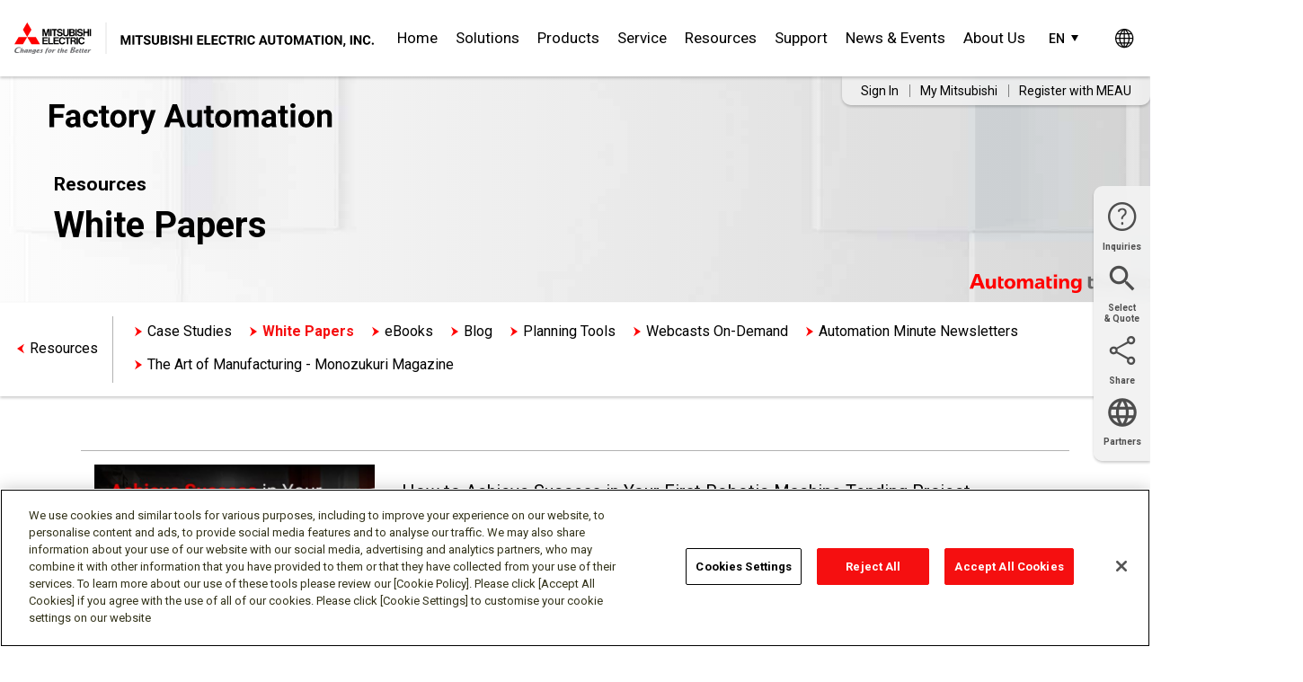

--- FILE ---
content_type: text/html; charset=utf-8
request_url: https://us.mitsubishielectric.com/fa/en/resources/whitepapers
body_size: 24208
content:

<!DOCTYPE html>
<html xml:lang="en" lang="en" xmlns="http://www.w3.org/1999/xhtml" xmlns:og="http://ogp.me/ns#" xmlns:fb="http://www.facebook.com/2008/fbml">
<head id="Head">
    <meta http-equiv="Content-Type" content="text/html; charset=UTF-8">
    <meta http-equiv="content-script-type" content="text/javascript">
    <meta http-equiv="content-style-type" content="text/css">
    <meta name="viewport" content="width=device-width, initial-scale=1">
    <meta name="format-detection" content="telephone=no">

    <meta name="description" content="White papers from Mitsubishi Electric have been created to share insights for automation and smart technology across a variety of industries.">
    <meta name="keywords" content="whitepaper,white paper,scalable,Mitsubishi Electric,predictive maintenance,maintenance,smart manufacturing,smart,smart machine,e-f@ctory,factory automation,automation,preventitive maintenance,preventive,predictive,ebook,function,function blocks,energy efficiency,vfd,variable frequency drive,plc,programmable logic controller,servo,integrated,robotics,integrated robotics">


    <meta name="pagetype" content="">
    <meta name="brand" content="">
    <meta name="series" content="">
    <meta name="component" content="">
    <meta name="upc" content="">

    <title>White Papers | Mitsubishi Electric Americas</title>

    <!-- ogp -->
    <meta property="og:title" content="White Papers - Mitsubishi Electric Americas" />
    <meta property="og:type" content="website">
    <meta property="og:description" content="White papers from Mitsubishi Electric have been created to share insights for automation and smart technology across a variety of industries." />
        <meta property="og:image" content="https://us.mitsubishielectric.com/fa/en/-/media/images/site/content-block-images/resources/whitepapers/whitepapermainsm.ashx" />
            <meta property="og:url" content="https://us.mitsubishielectric.com/fa/en/resources/whitepapers" />
    <meta property="og:site_name" content="White Papers | Mitsubishi Electric Americas">
    <meta property="fb:app_id" content="1763308770400048" />
    <!-- /ogp -->

    <meta name="twitter:title" content="White Papers - Mitsubishi Electric Americas" />
    <meta name="twitter:description" content="White papers from Mitsubishi Electric have been created to share insights for automation and smart technology across a variety of industries." />
    <meta name="twitter:image" content="https://us.mitsubishielectric.com/fa/en/-/media/images/site/content-block-images/resources/whitepapers/whitepapermainsm.ashx" />
    <meta name="twitter:card" content="summary_large_image" />
    <meta name="twitter:site" content="@MitsubishiElect" />



    <link rel="canonical" href="https://us.mitsubishielectric.com/fa/en/resources/whitepapers/" />
    <link rel="apple-touch-icon-precomposed" href="https://www.mitsubishielectric.com/m/common/img/apple-touch-icon-precomposed.png">

    <!-- styles : common -->
    <link type="text/css" href="https://fonts.googleapis.com/css?family=Roboto:100,100i,300,300i,400,400i,500,500i,700,700i&subset=cyrillic,cyrillic-ext,greek,greek-ext,latin-ext,vietnamese&display=swap" media="print" onload="this.media='all'" rel="stylesheet">
    <!-- /styles : common -->
    <!-- styles and scripts: page -->
    <link rel="stylesheet" href="/fa/en/redesign/css/header-footer.min.css?t=12202024">
    <link href="/fa/en/redesign/css/registration-form.min.css?t=12202024" rel="stylesheet" type="text/css" media="all">
    <!-- /styles and scripts: page -->
    
    <!-- tag manager: common -->
    <!--<script src="/tag-manager/tag.js" async></script>-->
    <!-- /tag manager: common -->
    <!-- third party tags: in the head element: common -->
    <!-- /third party tags: in the head element : common -->

    <link type="image/x-icon" href="/favicon.ico" rel="shortcut icon">


    <link rel="stylesheet" type="text/css" href="/fa/en/css/bootstrap.min.css" media="all">
    <link type="text/css" rel="StyleSheet" href="/fa/en/lib/fancybox/jquery.fancybox.css" media="screen" />
    <link href="/fa/en/2.0/css/kendo/2016.3.914/kendo.common.min.css?t=10112016" rel="stylesheet" type="text/css" media="all" />
    <link href="/fa/en/2.0/css/kendo/2016.3.914/kendo.common-bootstrap.min.css?t=10112016" rel="stylesheet" type="text/css" media="all">
    <link href="/fa/en/2.0/css/kendo/2016.3.914/kendo.bootstrap.min.css?t=10112016" rel="stylesheet" type="text/css" media="all">
    <link href="/fa/en/2.0/css/kendo/2016.3.914/kendo.meau.min.css?t=08212017" rel="stylesheet" type="text/css" media="all">
    <link rel="stylesheet" href="https://maxcdn.bootstrapcdn.com/font-awesome/4.5.0/css/font-awesome.min.css" crossorigin="anonymous">
    <link href="/fa/en/2.0/css/style.min.css?t=08292024" rel="stylesheet" type="text/css" media="all">
    <link href="/fa/en/redesign/css/style.min.css?t=03062025" rel="stylesheet" type="text/css" media="all">
    <link href="/fa/en/2.0/css/jquery.qtip.min.css?t=04082022" rel="stylesheet" type="text/css" media="all">
    <link rel="stylesheet" href="/fa/en/2.0/Coveo/css/fullsearch.css?t=10242015" />
    <link rel="shortcut icon" href="/fa/en/img/header/favicon.ico">
    <link href="/fa/en/redesign/css/coveo.min.css?t=12202024" rel="stylesheet" type="text/css" media="all">

    <!-- Mel JS gws0001 -->
    <script src="/fa/en/shared/gws0001/default/libs/jquery/jquery-3.6.0.min.js?t=09232024"></script>
    <script>
        window.jQuery3_6 = jQuery.noConflict();
    </script>
    <script src="/fa/en/shared/gws0001/default/js/libs.js"></script>
    <script src="/fa/en/shared/gws0001/js/functions.js"></script>

    
    <script type="text/javascript"
            src="https://meau.my.site.com/lightning/lightning.out.js">
    </script>
    <!-- OptanonConsentNoticeStart -->
    <script type="text/javascript" src="https://cdn.cookielaw.org/consent/2a274915-b2e1-40c3-bf5a-f0add0aafb14/OtAutoBlock.js"></script>
    <script src="https://cdn.cookielaw.org/scripttemplates/otSDKStub.js" type="text/javascript" charset="UTF-8" data-domain-script="2a274915-b2e1-40c3-bf5a-f0add0aafb14"></script>
    <script type="text/javascript">
        function OptanonWrapper() { }
    </script>
    <!-- OptanonConsentNoticeEnd -->
    <script>
        (function (g, e, o, t, a, r, ge, tl, y, s) {

            t = g.getElementsByTagName(e)[0]; y = g.createElement(e); y.async = true;

            y.src = 'https://g10696554090.co/gr?id=-LsqP0BmgrLAI8-hCLBE&refurl=' + g.referrer + '&winurl=' + encodeURIComponent(window.location);

            t.parentNode.insertBefore(y, t);

        })(document, 'script');
    </script>

    <!-- Google tag (gtag.js) -->
    <script async src="https://www.googletagmanager.com/gtag/js?id=G-P7SBN0R9G0"></script>
    <script>window.dataLayer = window.dataLayer || []; function gtag() { dataLayer.push(arguments); } gtag('js', new Date()); gtag('config', 'G-P7SBN0R9G0');</script>
    <!-- Google Tag Manager -->
    <script>
        (function (w, d, s, l, i) {
            w[l] = w[l] || []; w[l].push({
                'gtm.start':
                    new Date().getTime(), event: 'gtm.js'
            }); var f = d.getElementsByTagName(s)[0],
                j = d.createElement(s), dl = l != 'dataLayer' ? '&l=' + l : ''; j.async = true; j.src =
                    'https://www.googletagmanager.com/gtm.js?id=' + i + dl; f.parentNode.insertBefore(j, f);
        })(window, document, 'script', 'dataLayer', 'GTM-NVR7XL2');</script>
    <!-- End Google Tag Manager -->

    <script type="text/javascript" src="/fa/shared_so/js/base.js"></script>

    <script src="https://code.jquery.com/jquery-2.2.4.min.js"></script>
    <script src="https://cdnjs.cloudflare.com/ajax/libs/qtip2/3.0.3/jquery.qtip.min.js"></script>
    <script type="text/javascript" src="/fa/en/js/jquery.highlight.min.js"></script>
    <script type="text/javascript" src="/fa/en/lib/fancybox/jquery.fancybox.js"></script>
    
    <script type="text/javascript" src="/fa/shared_so/js/jqueryAutoHeight.js?t=06072024"></script>
    <script type="text/javascript" src="/fa/shared_so/js/melCommons.js"></script>
    <script type="text/javascript" src="/fa/en/js/jquery.titlealert.min.js"></script>
    <script type="text/javascript" src="/fa/en/js/jquery.sessionTimeout.min.js"></script>

    <script type="text/javascript" src="/fa/shared_so/lib/jquery.cluetip.js"></script>
    <script type="text/javascript" src="/fa/shared_so/lib/jquery.swapwrapperclass.js"></script>
    <script type="text/javascript" src="/fa/shared_so/lib/jquery.easing.js"></script>
    <script type="text/javascript" src="/fa/shared_so/js/openWindow.js"></script>
    <!-- LanguageSwitcher -->
    <script src="/fa/en/redesign/js/LanguageSwitcher.js"></script>

    <script src="https://maxcdn.bootstrapcdn.com/bootstrap/3.3.6/js/bootstrap.min.js" integrity="sha384-0mSbJDEHialfmuBBQP6A4Qrprq5OVfW37PRR3j5ELqxss1yVqOtnepnHVP9aJ7xS" crossorigin="anonymous"></script>

    <script>
        var url = window.location.href;
        if (url.substr(-1) !== "/" && !url.includes("getdocument") && !url.includes("?") && !url.includes("#")) {
            url += "/";
        }
        var clean_url = url.replace(/([^:]\/)\/+/g, "$1");
        window.history.replaceState(null, window.location.href, clean_url);
    </script>

    <script>
        (function (a, b, c, d, e, m) {
            a['OktopostTrackerObject'] = d;
            a[d] = a[d] || function () { (a[d].q = a[d].q || []).push(arguments); }
                ;
            e = b.createElement('script');
            m = b.getElementsByTagName('script')[0];
            e.async = 1;
            e.src = ('https:' === document.location.protocol ? 'https://' : 'http://') + c;
            m.parentNode.insertBefore(e, m);
        })(window, document, 'static.oktopost.com/oktrk.js', '_oktrk');
        _oktrk('create', '001wo7cfx993qo3');
    </script>
    <script type="text/javascript">
        if (typeof jQuery != 'undefined') {
            jQuery(document).ready(function ($) {
                var filetypes = /\.(zip|exe|pdf|doc*|xls*|ppt*|mp3)\.aspx$/i;
                var baseHref = '';
                if (jQuery('base').attr('href') != undefined)
                    baseHref = jQuery('base').attr('href');
                jQuery('a').each(function () {
                    var href = jQuery(this).attr('href');
                    if (href && (href.match(/^https?\:/i)) && (!href.match(document.domain))) {
                        jQuery(this).click(function () {
                            var extLink = href.replace(/^https?\:\/\//i, '');
                            _gaq.push(['_trackEvent', 'External', 'Click', extLink]);
                            if (jQuery(this).attr('target') != undefined && jQuery(this).attr('target').toLowerCase() != '_blank') {
                                setTimeout(function () { location.href = href; }, 200);
                                return false;
                            }
                        });
                    }
                    else if (href && href.match(/^mailto\:/i)) {
                        jQuery(this).click(function () {
                            var mailLink = href.replace(/^mailto\:/i, '');
                            _gaq.push(['_trackEvent', 'Email', 'Click', mailLink]);
                        });
                    }
                    else if (href && href.match(filetypes)) {
                        jQuery(this).click(function () {
                            var extension = (/[.]/.exec(href)) ? /[^.]+$/.exec(href) : undefined;
                            var filePath = href;
                            _gaq.push(['_trackEvent', 'Download', 'Click-' + extension, filePath]);
                            if (jQuery(this).attr('target') != undefined && jQuery(this).attr('target').toLowerCase() != '_blank') {
                                setTimeout(function () { location.href = baseHref + href; }, 200);
                                return false;
                            }
                        });
                    }
                });
            });
        }
    </script>
    <script async src="https://www.googletagmanager.com/gtag/js?id=AW-849086537"></script>
    <script>
        window.dataLayer = window.dataLayer || [];
        function gtag() { dataLayer.push(arguments); }
        gtag('js', new Date());

        gtag('config', 'AW-849086537');
    </script>

</head>
<body>
    <!-- Google Tag Manager (noscript) -->
    <noscript>
        <iframe src="https://www.googletagmanager.com/ns.html?id=GTM-NVR7XL2"
                height="0" width="0" style="display:none;visibility:hidden"></iframe>
    </noscript>
    <!-- End Google Tag Manager (noscript) -->
    <!-- #wrapper -->
    <div id="wrapper">
        <!-- #header -->
        <div style="margin-top: 120px; " class="modal fade bs-example-modal-sm" id="myPleaseWait" tabindex="-1"
     role="dialog" aria-hidden="true" data-backdrop="static">
    <div class="modal-dialog modal-sm">
        <div class="modal-content">
            <div class="modal-header">
                <h4 class="modal-title">
                    <span class="glyphicon glyphicon-time">
                    </span> Processing...
                </h4>
            </div>
            <div class="modal-body">
                <div class="progress">
                    <div class="progress-bar progress-bar-danger
                    progress-bar-striped active"
                         style="width: 100%">
                    </div>
                </div>
            </div>
        </div>
    </div>
</div>
<link rel="stylesheet" href="https://fonts.googleapis.com/css?family=Roboto:100,100i,300,300i,400,400i,500,500i,700,700i">
<link type="text/css" rel="StyleSheet" href="/fa/en/lib/fancybox/jquery.fancybox.css" media="screen" />

<header class="gs18-Header is-flyout gs18-Header--MinInteraction gs18-Header--BuJp" role="banner" data-js-gs18-header="">
    <div class="gs18-Header__Inner">
        <div class="gs18-Header__Logo">
            <a href="/fa/en/">
                <img src="/fa/en/-/media/images/site/logos/mitsubishi-electric-changes-for-the-better-meau-upper-case-outlined.ashx?w=384&amp;la=en&amp;hash=38B2DB5B24B2862119AED925EBABF1B7" id="logo" alt="Mitsubishi Electric Changes for the Better MEAU Upper Case Outlined" />
            </a>
        </div>

        <div class="gs18-HeaderLang" id="headerLang">
            <div class="gs18-HeaderLang__Stage gs18-HeaderLang__Stage--Multiple">
                <a href="#" class="gs18-HeaderLang__Lang gs18-HeaderLang__Lang-Current">
                    <abbr title="English">EN</abbr>
                </a>
                <ul class="gs18-HeaderLang__List">
                    <li>
                        <a href="https://us.mitsubishielectric.com/fa/en/resources/whitepapers/">English</a>
                    </li>
                    <li>
                        <a href="https://mx.mitsubishielectric.com/fa/es/resources/whitepapers/">Español</a>
                    </li>
                    <li>
                        <a href="https://fr-mitsubishielectric.ca/fa/fr/resources/whitepapers/">Français</a>
                    </li>
                </ul>
            </div>
        </div>


        <div class="gs18-Header__Global">
            <a href="" target="_blank" id="global-link" class="gs18-Header__GlobalLink"></a>
        </div>
        <a class="gs18-Header__Hamburger" data-js-gs18-pulldown-open-global-menu="" href="#">
            <img src="/fa/en/img/header/Menu.svg" alt="≡ Open menu.">
        </a>
        <div class="gs18-Header__Search">
            <div class="gs18-Header__SearchInner">
                <div class="gs18-Header__SearchInput">
                    <div class="gs18-SearchBox">
                        <div class="gs18-SearchBox__Items">
                            <div class="gs18-SearchBox__QueryWrap">
                                <input id="searchBox" class="gs18-SearchBox__QueryInput" type="text" onblur="this.value=this.value?this.value:'Search'"
                                       onfocus="this.value='';" value="Search" name="tx1" placeholder="Search" />
                                <input type="hidden" id="hdnSearchPageUrl" value="/fa/en/search/" />
                            </div>
                            <button type="submit" id="w-go" class="gs18-SearchBox__Submit"><span>Search</span></button>
                        </div>
                        <input type="hidden" name="ec" value="utf8">
                        <input type="hidden" name="mode" value="all">
                        <input type="hidden" name="re" value="header">
                    </div>
                </div>
                <button type="button" class="gs18-Header__SearchBtn" data-js-gs18-search-open-box="" aria-expanded="false">
                    <img src="/fa/en/-/media/images/site/header/search.ashx" alt="Search">
                </button>
            </div>
        </div>


        <nav class="gs18-HeaderNav">
            <ul class="gs18-HeaderNav__Menu">

                <li class="gs18-HeaderNav__Item">
                    <a class="gs18-HeaderNav__Text global_menu" data-action="Top" href="/fa/en/">Home</a>
                </li>

                    <li class="gs18-HeaderNav__Item">
                        <a data-js-gs18-pulldown-open-menu="" class="gs18-HeaderNav__Text global_menu" data-action="Solutions" href="/fa/en/solutions/">Solutions</a>
                        <div class="gs18-HeaderPulldown">
                            <div class="gs18-HeaderPulldown__Inner">
                                <div class="gs18-HeaderPulldown__Header">
                                    <p class="gs18-HeaderPulldown__Title"><a class="global_menu" data-action="Solutions" href="/fa/en/solutions/">Solutions</a></p>
                                    <a class="gs18-HeaderPulldown__Gotop global_menu" data-action="Solutions" href="/fa/en/solutions/">Solutions</a>
                                </div>
                                <a class="gs18-HeaderPulldown__Close" data-js-gs18-pulldown-close-menu="" href="#">
                                    <img src="/fa/en/img/header/Close.svg" alt="close">
                                </a>

                                <div class="gs18-HeaderPulldown__1stListWrapper">
                                    <ul class="gs18-HeaderPulldown__1stList gs18-HeaderPulldown__1stList--3col">

                                            <li class="gs18-HeaderPulldown__ListItem first">
                                                    <a data-js-gs18-pulldown-open-sub-menu="" class="first" href="#">Industries</a>
                                                    <div class="gs18-HeaderPulldown__2ndList">
                                                        <ul class="gs18-HeaderPulldown__List">
                                                                <li class="gs18-HeaderPulldown__ListItem gs18-HeaderPulldown__ListItem--parent">
                                                                    <a href="/fa/en/solutions/industries/" data-action="Solutions" class="u-icons u-icons--bulletRight global_menu">
                                                                        Industries
                                                                    </a>
                                                                </li>

                                                                <li class="gs18-HeaderPulldown__ListItem second">
                                                                        <a data-js-gs18-pulldown-open-sub-2nd-menu="" class="second" href="#">Automotive and Tire</a>
                                                                        <div class="gs18-HeaderPulldown__3rdlist">
                                                                            <ul class="gs18-HeaderPulldown__List">
                                                                                    <li class="gs18-HeaderPulldown__ListItem gs18-HeaderPulldown__ListItem--parent">
                                                                                        <a href="/fa/en/solutions/industries/automotive-and-tire/" data-action="Solutions" class="u-icons u-icons--bulletRight global_menu">
                                                                                            Automotive and Tire
                                                                                        </a>
                                                                                    </li>

                                                                                        <li class="gs18-HeaderPulldown__ListItem third">
                                                                                            <a href="/fa/en/solutions/industries/automotive-and-tire/driving-the-evolution/" data-action="Solutions" class="u-icons u-icons--bulletRight global_menu third">
                                                                                                Driving the Evolution
                                                                                            </a>
                                                                                        </li>
                                                                            </ul>
                                                                        </div>
                                                                </li>
                                                                <li class="gs18-HeaderPulldown__ListItem second">
                                                                            <a href="/fa/en/solutions/industries/battery/" data-action="Industries" class="u-icons u-icons--bulletRight global_menu">
                                                                                Battery
                                                                            </a>
                                                                </li>
                                                                <li class="gs18-HeaderPulldown__ListItem second">
                                                                            <a href="/fa/en/solutions/industries/car-wash/" data-action="Industries" class="u-icons u-icons--bulletRight global_menu">
                                                                                Car Wash
                                                                            </a>
                                                                </li>
                                                                <li class="gs18-HeaderPulldown__ListItem second">
                                                                        <a data-js-gs18-pulldown-open-sub-2nd-menu="" class="second" href="#">Commercial HVAC</a>
                                                                        <div class="gs18-HeaderPulldown__3rdlist">
                                                                            <ul class="gs18-HeaderPulldown__List">
                                                                                    <li class="gs18-HeaderPulldown__ListItem gs18-HeaderPulldown__ListItem--parent">
                                                                                        <a href="/fa/en/solutions/industries/commercial-hvac/" data-action="Solutions" class="u-icons u-icons--bulletRight global_menu">
                                                                                            Commercial HVAC
                                                                                        </a>
                                                                                    </li>

                                                                                        <li class="gs18-HeaderPulldown__ListItem third">
                                                                                            <a href="/fa/en/solutions/industries/commercial-hvac/powergatehseries/" data-action="Solutions" class="u-icons u-icons--bulletRight global_menu third">
                                                                                                PowerGate &#39;H&#39; HVAC Bypass Controller
                                                                                            </a>
                                                                                        </li>
                                                                                        <li class="gs18-HeaderPulldown__ListItem third">
                                                                                            <a href="/fa/en/solutions/industries/commercial-hvac/hvac-resellers/" data-action="Solutions" class="u-icons u-icons--bulletRight global_menu third">
                                                                                                HVAC Resellers
                                                                                            </a>
                                                                                        </li>
                                                                            </ul>
                                                                        </div>
                                                                </li>
                                                                <li class="gs18-HeaderPulldown__ListItem second">
                                                                        <a data-js-gs18-pulldown-open-sub-2nd-menu="" class="second" href="#">Data Center</a>
                                                                        <div class="gs18-HeaderPulldown__3rdlist">
                                                                            <ul class="gs18-HeaderPulldown__List">
                                                                                    <li class="gs18-HeaderPulldown__ListItem gs18-HeaderPulldown__ListItem--parent">
                                                                                        <a href="/fa/en/solutions/industries/data-center/" data-action="Solutions" class="u-icons u-icons--bulletRight global_menu">
                                                                                            Data Center
                                                                                        </a>
                                                                                    </li>

                                                                                        <li class="gs18-HeaderPulldown__ListItem third">
                                                                                            <a href="/fa/en/solutions/industries/data-center/liquid-cooling/" data-action="Solutions" class="u-icons u-icons--bulletRight global_menu third">
                                                                                                Data Center - Liquid Cooling
                                                                                            </a>
                                                                                        </li>
                                                                            </ul>
                                                                        </div>
                                                                </li>
                                                                <li class="gs18-HeaderPulldown__ListItem second">
                                                                            <a href="/fa/en/solutions/industries/ecommerce/" data-action="Industries" class="u-icons u-icons--bulletRight global_menu">
                                                                                eCommerce
                                                                            </a>
                                                                </li>
                                                                <li class="gs18-HeaderPulldown__ListItem second">
                                                                            <a href="/fa/en/solutions/industries/electronics-manufacturing/" data-action="Industries" class="u-icons u-icons--bulletRight global_menu">
                                                                                Electronics Manufacturing
                                                                            </a>
                                                                </li>
                                                                <li class="gs18-HeaderPulldown__ListItem second">
                                                                            <a href="/fa/en/solutions/industries/food-beverage/" data-action="Industries" class="u-icons u-icons--bulletRight global_menu">
                                                                                Food &amp; Beverage
                                                                            </a>
                                                                </li>
                                                                <li class="gs18-HeaderPulldown__ListItem second">
                                                                            <a href="/fa/en/solutions/industries/life-sciences/" data-action="Industries" class="u-icons u-icons--bulletRight global_menu">
                                                                                Life Sciences
                                                                            </a>
                                                                </li>
                                                                <li class="gs18-HeaderPulldown__ListItem second">
                                                                            <a href="/fa/en/solutions/industries/logistics/" data-action="Industries" class="u-icons u-icons--bulletRight global_menu">
                                                                                Logistics
                                                                            </a>
                                                                </li>
                                                                <li class="gs18-HeaderPulldown__ListItem second">
                                                                        <a data-js-gs18-pulldown-open-sub-2nd-menu="" class="second" href="#">Machine Tool</a>
                                                                        <div class="gs18-HeaderPulldown__3rdlist">
                                                                            <ul class="gs18-HeaderPulldown__List">
                                                                                    <li class="gs18-HeaderPulldown__ListItem gs18-HeaderPulldown__ListItem--parent">
                                                                                        <a href="/fa/en/solutions/industries/machine-tool/" data-action="Solutions" class="u-icons u-icons--bulletRight global_menu">
                                                                                            Machine Tool
                                                                                        </a>
                                                                                    </li>

                                                                                        <li class="gs18-HeaderPulldown__ListItem third">
                                                                                            <a href="/fa/en/solutions/industries/machine-tool/machine-tending/" data-action="Solutions" class="u-icons u-icons--bulletRight global_menu third">
                                                                                                Machine Tool - Robotic Machine Tending Automation
                                                                                            </a>
                                                                                        </li>
                                                                            </ul>
                                                                        </div>
                                                                </li>
                                                                <li class="gs18-HeaderPulldown__ListItem second">
                                                                        <a data-js-gs18-pulldown-open-sub-2nd-menu="" class="second" href="#">Material Handling</a>
                                                                        <div class="gs18-HeaderPulldown__3rdlist">
                                                                            <ul class="gs18-HeaderPulldown__List">
                                                                                    <li class="gs18-HeaderPulldown__ListItem gs18-HeaderPulldown__ListItem--parent">
                                                                                        <a href="/fa/en/solutions/industries/material-handling/" data-action="Solutions" class="u-icons u-icons--bulletRight global_menu">
                                                                                            Material Handling
                                                                                        </a>
                                                                                    </li>

                                                                                        <li class="gs18-HeaderPulldown__ListItem third">
                                                                                            <a href="/fa/en/solutions/industries/material-handling/crane-hoist/" data-action="Solutions" class="u-icons u-icons--bulletRight global_menu third">
                                                                                                Crane &amp; Hoist
                                                                                            </a>
                                                                                        </li>
                                                                            </ul>
                                                                        </div>
                                                                </li>
                                                                <li class="gs18-HeaderPulldown__ListItem second">
                                                                            <a href="/fa/en/solutions/industries/medical-device/" data-action="Industries" class="u-icons u-icons--bulletRight global_menu">
                                                                                Medical Device
                                                                            </a>
                                                                </li>
                                                                <li class="gs18-HeaderPulldown__ListItem second">
                                                                            <a href="/fa/en/solutions/industries/metals/" data-action="Industries" class="u-icons u-icons--bulletRight global_menu">
                                                                                Metals
                                                                            </a>
                                                                </li>
                                                                <li class="gs18-HeaderPulldown__ListItem second">
                                                                            <a href="/fa/en/solutions/industries/mining/" data-action="Industries" class="u-icons u-icons--bulletRight global_menu">
                                                                                Mining
                                                                            </a>
                                                                </li>
                                                                <li class="gs18-HeaderPulldown__ListItem second">
                                                                            <a href="/fa/en/solutions/industries/oil-and-gas/" data-action="Industries" class="u-icons u-icons--bulletRight global_menu">
                                                                                Oil and Gas
                                                                            </a>
                                                                </li>
                                                                <li class="gs18-HeaderPulldown__ListItem second">
                                                                            <a href="/fa/en/solutions/industries/semiconductor-machinery/" data-action="Industries" class="u-icons u-icons--bulletRight global_menu">
                                                                                Semiconductor Machinery
                                                                            </a>
                                                                </li>
                                                                <li class="gs18-HeaderPulldown__ListItem second">
                                                                        <a data-js-gs18-pulldown-open-sub-2nd-menu="" class="second" href="#">Water &amp; Wastewater</a>
                                                                        <div class="gs18-HeaderPulldown__3rdlist">
                                                                            <ul class="gs18-HeaderPulldown__List">
                                                                                    <li class="gs18-HeaderPulldown__ListItem gs18-HeaderPulldown__ListItem--parent">
                                                                                        <a href="/fa/en/solutions/industries/water-wastewater/" data-action="Solutions" class="u-icons u-icons--bulletRight global_menu">
                                                                                            Water &amp; Wastewater
                                                                                        </a>
                                                                                    </li>

                                                                                        <li class="gs18-HeaderPulldown__ListItem third">
                                                                                            <a href="/fa/en/solutions/industries/water-wastewater/lift-stations/" data-action="Solutions" class="u-icons u-icons--bulletRight global_menu third">
                                                                                                Wastewater Treatment - Lift Stations
                                                                                            </a>
                                                                                        </li>
                                                                            </ul>
                                                                        </div>
                                                                </li>
                                                        </ul>
                                                    </div>
                                            </li>
                                            <li class="gs18-HeaderPulldown__ListItem first">
                                                    <a data-js-gs18-pulldown-open-sub-menu="" class="first" href="#">e-F@ctory</a>
                                                    <div class="gs18-HeaderPulldown__2ndList">
                                                        <ul class="gs18-HeaderPulldown__List">
                                                                <li class="gs18-HeaderPulldown__ListItem gs18-HeaderPulldown__ListItem--parent">
                                                                    <a href="/fa/en/solutions/efactory/" data-action="Solutions" class="u-icons u-icons--bulletRight global_menu">
                                                                        e-F@ctory
                                                                    </a>
                                                                </li>

                                                                <li class="gs18-HeaderPulldown__ListItem second">
                                                                        <a data-js-gs18-pulldown-open-sub-2nd-menu="" class="second" href="#">Edge Computing</a>
                                                                        <div class="gs18-HeaderPulldown__3rdlist">
                                                                            <ul class="gs18-HeaderPulldown__List">
                                                                                    <li class="gs18-HeaderPulldown__ListItem gs18-HeaderPulldown__ListItem--parent">
                                                                                        <a href="/fa/en/solutions/efactory/edge-computing/" data-action="Solutions" class="u-icons u-icons--bulletRight global_menu">
                                                                                            Edge Computing
                                                                                        </a>
                                                                                    </li>

                                                                                        <li class="gs18-HeaderPulldown__ListItem third">
                                                                                            <a href="/fa/en/solutions/efactory/edge-computing/edge-application/" data-action="Solutions" class="u-icons u-icons--bulletRight global_menu third">
                                                                                                Edge Application
                                                                                            </a>
                                                                                        </li>
                                                                                        <li class="gs18-HeaderPulldown__ListItem third">
                                                                                            <a href="/fa/en/solutions/efactory/edge-computing/data-collector/" data-action="Solutions" class="u-icons u-icons--bulletRight global_menu third">
                                                                                                Data Collector
                                                                                            </a>
                                                                                        </li>
                                                                                        <li class="gs18-HeaderPulldown__ListItem third">
                                                                                            <a href="/fa/en/solutions/efactory/edge-computing/it-gateway/" data-action="Solutions" class="u-icons u-icons--bulletRight global_menu third">
                                                                                                IT Gateway
                                                                                            </a>
                                                                                        </li>
                                                                            </ul>
                                                                        </div>
                                                                </li>
                                                                <li class="gs18-HeaderPulldown__ListItem second">
                                                                        <a data-js-gs18-pulldown-open-sub-2nd-menu="" class="second" href="#">iQ Monozukuri</a>
                                                                        <div class="gs18-HeaderPulldown__3rdlist">
                                                                            <ul class="gs18-HeaderPulldown__List">
                                                                                    <li class="gs18-HeaderPulldown__ListItem gs18-HeaderPulldown__ListItem--parent">
                                                                                        <a href="/fa/en/solutions/efactory/iq-monozukuri/" data-action="Solutions" class="u-icons u-icons--bulletRight global_menu">
                                                                                            iQ Monozukuri
                                                                                        </a>
                                                                                    </li>

                                                                                        <li class="gs18-HeaderPulldown__ListItem third">
                                                                                            <a href="/fa/en/solutions/efactory/iq-monozukuri/andon/" data-action="Solutions" class="u-icons u-icons--bulletRight global_menu third">
                                                                                                Andon Solution
                                                                                            </a>
                                                                                        </li>
                                                                                        <li class="gs18-HeaderPulldown__ListItem third">
                                                                                            <a href="/fa/en/solutions/efactory/iq-monozukuri/packaging/" data-action="Solutions" class="u-icons u-icons--bulletRight global_menu third">
                                                                                                Packaging Solution
                                                                                            </a>
                                                                                        </li>
                                                                                        <li class="gs18-HeaderPulldown__ListItem third">
                                                                                            <a href="/fa/en/solutions/efactory/iq-monozukuri/converting/" data-action="Solutions" class="u-icons u-icons--bulletRight global_menu third">
                                                                                                Converting Solution
                                                                                            </a>
                                                                                        </li>
                                                                            </ul>
                                                                        </div>
                                                                </li>
                                                                <li class="gs18-HeaderPulldown__ListItem second">
                                                                            <a href="/fa/en/solutions/efactory/alliance-partners/" data-action="e-F@ctory" class="u-icons u-icons--bulletRight global_menu">
                                                                                Alliance Partners
                                                                            </a>
                                                                </li>
                                                                <li class="gs18-HeaderPulldown__ListItem second">
                                                                        <a data-js-gs18-pulldown-open-sub-2nd-menu="" class="second" href="#">Enabling Technologies</a>
                                                                        <div class="gs18-HeaderPulldown__3rdlist">
                                                                            <ul class="gs18-HeaderPulldown__List">
                                                                                    <li class="gs18-HeaderPulldown__ListItem gs18-HeaderPulldown__ListItem--parent">
                                                                                        <a href="/fa/en/solutions/efactory/enabling-technologies/" data-action="Solutions" class="u-icons u-icons--bulletRight global_menu">
                                                                                            Enabling Technologies
                                                                                        </a>
                                                                                    </li>

                                                                                        <li class="gs18-HeaderPulldown__ListItem third">
                                                                                            <a href="/fa/en/solutions/efactory/enabling-technologies/c-language-control/" data-action="Solutions" class="u-icons u-icons--bulletRight global_menu third">
                                                                                                C Language Controller
                                                                                            </a>
                                                                                        </li>
                                                                                        <li class="gs18-HeaderPulldown__ListItem third">
                                                                                            <a href="/fa/en/solutions/efactory/enabling-technologies/open-networks/" data-action="Solutions" class="u-icons u-icons--bulletRight global_menu third">
                                                                                                Open Networks
                                                                                            </a>
                                                                                        </li>
                                                                                        <li class="gs18-HeaderPulldown__ListItem third">
                                                                                            <a href="/fa/en/solutions/efactory/enabling-technologies/programmable-logic-controller/" data-action="Solutions" class="u-icons u-icons--bulletRight global_menu third">
                                                                                                Programmable Logic Controller
                                                                                            </a>
                                                                                        </li>
                                                                                        <li class="gs18-HeaderPulldown__ListItem third">
                                                                                            <a href="/fa/en/solutions/efactory/enabling-technologies/high-speed-data-logger/" data-action="Solutions" class="u-icons u-icons--bulletRight global_menu third">
                                                                                                High-Speed Data Logger
                                                                                            </a>
                                                                                        </li>
                                                                                        <li class="gs18-HeaderPulldown__ListItem third">
                                                                                            <a href="/fa/en/solutions/efactory/enabling-technologies/mes-erp-and-cloud-appliances/" data-action="Solutions" class="u-icons u-icons--bulletRight global_menu third">
                                                                                                MES/ERP &amp; Cloud Appliances
                                                                                            </a>
                                                                                        </li>
                                                                                        <li class="gs18-HeaderPulldown__ListItem third">
                                                                                            <a href="/fa/en/solutions/efactory/enabling-technologies/machine-tool-connectivity/" data-action="Solutions" class="u-icons u-icons--bulletRight global_menu third">
                                                                                                Machine Tool Connectivity
                                                                                            </a>
                                                                                        </li>
                                                                                        <li class="gs18-HeaderPulldown__ListItem third">
                                                                                            <a href="/fa/en/solutions/efactory/enabling-technologies/embedded-graphic-operation-terminals/" data-action="Solutions" class="u-icons u-icons--bulletRight global_menu third">
                                                                                                Embedded Graphic Operation Terminals
                                                                                            </a>
                                                                                        </li>
                                                                                        <li class="gs18-HeaderPulldown__ListItem third">
                                                                                            <a href="/fa/en/solutions/efactory/enabling-technologies/visualization-and-data-acquisition/" data-action="Solutions" class="u-icons u-icons--bulletRight global_menu third">
                                                                                                Visualization &amp; Data Acquisition
                                                                                            </a>
                                                                                        </li>
                                                                                        <li class="gs18-HeaderPulldown__ListItem third">
                                                                                            <a href="/fa/en/solutions/efactory/enabling-technologies/energy-and-facility-analytics/" data-action="Solutions" class="u-icons u-icons--bulletRight global_menu third">
                                                                                                Energy &amp; Facility Analytics
                                                                                            </a>
                                                                                        </li>
                                                                            </ul>
                                                                        </div>
                                                                </li>
                                                                <li class="gs18-HeaderPulldown__ListItem second">
                                                                            <a href="/fa/en/solutions/efactory/systemintegration/" data-action="e-F@ctory" class="u-icons u-icons--bulletRight global_menu">
                                                                                System Integration
                                                                            </a>
                                                                </li>
                                                        </ul>
                                                    </div>
                                            </li>
                                            <li class="gs18-HeaderPulldown__ListItem first">
                                                    <a data-js-gs18-pulldown-open-sub-menu="" class="first" href="#">Engineered Solutions</a>
                                                    <div class="gs18-HeaderPulldown__2ndList">
                                                        <ul class="gs18-HeaderPulldown__List">
                                                                <li class="gs18-HeaderPulldown__ListItem gs18-HeaderPulldown__ListItem--parent">
                                                                    <a href="/fa/en/solutions/engineered/" data-action="Solutions" class="u-icons u-icons--bulletRight global_menu">
                                                                        Engineered Solutions
                                                                    </a>
                                                                </li>

                                                                <li class="gs18-HeaderPulldown__ListItem second">
                                                                        <a data-js-gs18-pulldown-open-sub-2nd-menu="" class="second" href="#">Configured Drives</a>
                                                                        <div class="gs18-HeaderPulldown__3rdlist">
                                                                            <ul class="gs18-HeaderPulldown__List">
                                                                                    <li class="gs18-HeaderPulldown__ListItem gs18-HeaderPulldown__ListItem--parent">
                                                                                        <a href="/fa/en/solutions/engineered/configured-drives/" data-action="Solutions" class="u-icons u-icons--bulletRight global_menu">
                                                                                            Configured Drives
                                                                                        </a>
                                                                                    </li>

                                                                                        <li class="gs18-HeaderPulldown__ListItem third">
                                                                                            <a href="/fa/en/solutions/engineered/configured-drives/overview/" data-action="Solutions" class="u-icons u-icons--bulletRight global_menu third">
                                                                                                Solutions Overview
                                                                                            </a>
                                                                                        </li>
                                                                                        <li class="gs18-HeaderPulldown__ListItem third">
                                                                                            <a href="/fa/en/solutions/engineered/configured-drives/air-handling-and-pumping-applications/" data-action="Solutions" class="u-icons u-icons--bulletRight global_menu third">
                                                                                                Air Handling and Pumping Applications
                                                                                            </a>
                                                                                        </li>
                                                                                        <li class="gs18-HeaderPulldown__ListItem third">
                                                                                            <a href="/fa/en/solutions/engineered/configured-drives/advanced-pump-control/" data-action="Solutions" class="u-icons u-icons--bulletRight global_menu third">
                                                                                                Advanced Pump Control
                                                                                            </a>
                                                                                        </li>
                                                                                        <li class="gs18-HeaderPulldown__ListItem third">
                                                                                            <a href="/fa/en/solutions/engineered/configured-drives/commercial-fan-and-pump-applications/" data-action="Solutions" class="u-icons u-icons--bulletRight global_menu third">
                                                                                                Commercial Fan and Pump Applications
                                                                                            </a>
                                                                                        </li>
                                                                                        <li class="gs18-HeaderPulldown__ListItem third">
                                                                                            <a href="/fa/en/solutions/engineered/configured-drives/heavy-duty-applications/" data-action="Solutions" class="u-icons u-icons--bulletRight global_menu third">
                                                                                                Heavy Duty Applications
                                                                                            </a>
                                                                                        </li>
                                                                            </ul>
                                                                        </div>
                                                                </li>
                                                                <li class="gs18-HeaderPulldown__ListItem second">
                                                                            <a href="/fa/en/solutions/engineered/custom-panels/" data-action="Engineered Solutions" class="u-icons u-icons--bulletRight global_menu">
                                                                                Custom Panels
                                                                            </a>
                                                                </li>
                                                                <li class="gs18-HeaderPulldown__ListItem second">
                                                                        <a data-js-gs18-pulldown-open-sub-2nd-menu="" class="second" href="#">LoadMate Plus™</a>
                                                                        <div class="gs18-HeaderPulldown__3rdlist">
                                                                            <ul class="gs18-HeaderPulldown__List">
                                                                                    <li class="gs18-HeaderPulldown__ListItem gs18-HeaderPulldown__ListItem--parent">
                                                                                        <a href="/fa/en/solutions/engineered/loadmate-plus/" data-action="Solutions" class="u-icons u-icons--bulletRight global_menu">
                                                                                            LoadMate Plus™
                                                                                        </a>
                                                                                    </li>

                                                                                        <li class="gs18-HeaderPulldown__ListItem third">
                                                                                            <a href="/fa/en/solutions/engineered/loadmate-plus/machine-tool-tending/" data-action="Solutions" class="u-icons u-icons--bulletRight global_menu third">
                                                                                                Machine Tool Tending
                                                                                            </a>
                                                                                        </li>
                                                                                        <li class="gs18-HeaderPulldown__ListItem third">
                                                                                            <a href="/fa/en/solutions/engineered/loadmate-plus/general-applications/" data-action="Solutions" class="u-icons u-icons--bulletRight global_menu third">
                                                                                                General Applications
                                                                                            </a>
                                                                                        </li>
                                                                            </ul>
                                                                        </div>
                                                                </li>
                                                                <li class="gs18-HeaderPulldown__ListItem second">
                                                                        <a data-js-gs18-pulldown-open-sub-2nd-menu="" class="second" href="#">ARIA</a>
                                                                        <div class="gs18-HeaderPulldown__3rdlist">
                                                                            <ul class="gs18-HeaderPulldown__List">
                                                                                    <li class="gs18-HeaderPulldown__ListItem gs18-HeaderPulldown__ListItem--parent">
                                                                                        <a href="/fa/en/solutions/engineered/aria/" data-action="Solutions" class="u-icons u-icons--bulletRight global_menu">
                                                                                            ARIA
                                                                                        </a>
                                                                                    </li>

                                                                                        <li class="gs18-HeaderPulldown__ListItem third">
                                                                                            <a href="/fa/en/solutions/engineered/aria/machine-tool-tending/" data-action="Solutions" class="u-icons u-icons--bulletRight global_menu third">
                                                                                                Machine Tool Tending
                                                                                            </a>
                                                                                        </li>
                                                                                        <li class="gs18-HeaderPulldown__ListItem third">
                                                                                            <a href="/fa/en/solutions/engineered/aria/food-and-beverage/" data-action="Solutions" class="u-icons u-icons--bulletRight global_menu third">
                                                                                                Food and Beverage
                                                                                            </a>
                                                                                        </li>
                                                                                        <li class="gs18-HeaderPulldown__ListItem third">
                                                                                            <a href="/fa/en/solutions/engineered/aria/general-applications/" data-action="Solutions" class="u-icons u-icons--bulletRight global_menu third">
                                                                                                General Applications
                                                                                            </a>
                                                                                        </li>
                                                                            </ul>
                                                                        </div>
                                                                </li>
                                                                <li class="gs18-HeaderPulldown__ListItem second">
                                                                            <a href="/fa/en/solutions/engineered/customprod/" data-action="Engineered Solutions" class="u-icons u-icons--bulletRight global_menu">
                                                                                Customized Products
                                                                            </a>
                                                                </li>
                                                                <li class="gs18-HeaderPulldown__ListItem second">
                                                                        <a data-js-gs18-pulldown-open-sub-2nd-menu="" class="second" href="#">Software Solutions</a>
                                                                        <div class="gs18-HeaderPulldown__3rdlist">
                                                                            <ul class="gs18-HeaderPulldown__List">
                                                                                    <li class="gs18-HeaderPulldown__ListItem gs18-HeaderPulldown__ListItem--parent">
                                                                                        <a href="/fa/en/solutions/engineered/software-solutions/" data-action="Solutions" class="u-icons u-icons--bulletRight global_menu">
                                                                                            Software Solutions
                                                                                        </a>
                                                                                    </li>

                                                                                        <li class="gs18-HeaderPulldown__ListItem third">
                                                                                            <a href="/fa/en/solutions/engineered/software-solutions/cnc-software-solutions/" data-action="Solutions" class="u-icons u-icons--bulletRight global_menu third">
                                                                                                CNC Software Solutions
                                                                                            </a>
                                                                                        </li>
                                                                            </ul>
                                                                        </div>
                                                                </li>
                                                        </ul>
                                                    </div>
                                            </li>
                                            <li class="gs18-HeaderPulldown__ListItem first">
                                                    <a data-js-gs18-pulldown-open-sub-menu="" class="first" href="#">Capabilities</a>
                                                    <div class="gs18-HeaderPulldown__2ndList">
                                                        <ul class="gs18-HeaderPulldown__List">
                                                                <li class="gs18-HeaderPulldown__ListItem gs18-HeaderPulldown__ListItem--parent">
                                                                    <a href="/fa/en/solutions/capabilities/" data-action="Solutions" class="u-icons u-icons--bulletRight global_menu">
                                                                        Capabilities
                                                                    </a>
                                                                </li>

                                                                <li class="gs18-HeaderPulldown__ListItem second">
                                                                            <a href="/fa/en/solutions/capabilities/custom-solutions/" data-action="Capabilities" class="u-icons u-icons--bulletRight global_menu">
                                                                                Custom Solutions
                                                                            </a>
                                                                </li>
                                                                <li class="gs18-HeaderPulldown__ListItem second">
                                                                            <a href="/fa/en/solutions/capabilities/energy-monitoring/" data-action="Capabilities" class="u-icons u-icons--bulletRight global_menu">
                                                                                Energy Monitoring
                                                                            </a>
                                                                </li>
                                                                <li class="gs18-HeaderPulldown__ListItem second">
                                                                            <a href="/fa/en/solutions/capabilities/engineered-solutions/" data-action="Capabilities" class="u-icons u-icons--bulletRight global_menu">
                                                                                Engineered Solutions
                                                                            </a>
                                                                </li>
                                                                <li class="gs18-HeaderPulldown__ListItem second">
                                                                            <a href="/fa/en/solutions/capabilities/robotics/" data-action="Capabilities" class="u-icons u-icons--bulletRight global_menu">
                                                                                Robotics
                                                                            </a>
                                                                </li>
                                                                <li class="gs18-HeaderPulldown__ListItem second">
                                                                            <a href="/fa/en/solutions/capabilities/safety/" data-action="Capabilities" class="u-icons u-icons--bulletRight global_menu">
                                                                                Safety
                                                                            </a>
                                                                </li>
                                                                <li class="gs18-HeaderPulldown__ListItem second">
                                                                            <a href="/fa/en/solutions/capabilities/blockchain/" data-action="Capabilities" class="u-icons u-icons--bulletRight global_menu">
                                                                                Blockchain
                                                                            </a>
                                                                </li>
                                                        </ul>
                                                    </div>
                                            </li>
                                    </ul>
                                </div>

                                    <ul class="gs18-HeaderPulldown__AsideList" style="max-width: 240px;">
                                            <li class="gs18-HeaderPulldown__AsideItem">
                                                <a href="/fa/en/resources/the-art-of-manufacturing-magazine/" data-action="Solutions" class="u-icons u-icons--bulletRight global_menu" style="display: inline-flex;">
                                                    The Art of Manufacturing - Monozukuri Magazine
                                                </a>
                                            </li>
                                    </ul>
                            </div>
                        </div>
                    </li>
                    <li class="gs18-HeaderNav__Item">
                        <a data-js-gs18-pulldown-open-menu="" class="gs18-HeaderNav__Text global_menu" data-action="Products" href="/fa/en/products/">Products</a>
                        <div class="gs18-HeaderPulldown">
                            <div class="gs18-HeaderPulldown__Inner">
                                <div class="gs18-HeaderPulldown__Header">
                                    <p class="gs18-HeaderPulldown__Title"><a class="global_menu" data-action="Products" href="/fa/en/products/">Products</a></p>
                                    <a class="gs18-HeaderPulldown__Gotop global_menu" data-action="Products" href="/fa/en/products/">Products</a>
                                </div>
                                <a class="gs18-HeaderPulldown__Close" data-js-gs18-pulldown-close-menu="" href="#">
                                    <img src="/fa/en/img/header/Close.svg" alt="close">
                                </a>

                                <div class="gs18-HeaderPulldown__1stListWrapper">
                                    <ul class="gs18-HeaderPulldown__1stList gs18-HeaderPulldown__1stList--3col">

                                            <li class="gs18-HeaderPulldown__ListItem first">
                                                    <a data-js-gs18-pulldown-open-sub-menu="" class="first" href="#">Industrial Computer</a>
                                                    <div class="gs18-HeaderPulldown__2ndList">
                                                        <ul class="gs18-HeaderPulldown__List">
                                                                <li class="gs18-HeaderPulldown__ListItem gs18-HeaderPulldown__ListItem--parent">
                                                                    <a href="/fa/en/products/edge/industrial-computer-melipc/" data-action="Products" class="u-icons u-icons--bulletRight global_menu">
                                                                        Industrial Computer
                                                                    </a>
                                                                </li>

                                                                <li class="gs18-HeaderPulldown__ListItem second">
                                                                            <a href="/fa/en/products/edge/melipc/items/melipc-mi5000-lineup-top/" data-action="Industrial Computer" class="u-icons u-icons--bulletRight global_menu">
                                                                                MELIPC MI5000
                                                                            </a>
                                                                </li>
                                                                <li class="gs18-HeaderPulldown__ListItem second">
                                                                            <a href="/fa/en/products/edge/melipc/items/melipc-mi3000-lineup-top/" data-action="Industrial Computer" class="u-icons u-icons--bulletRight global_menu">
                                                                                MELIPC MI3000
                                                                            </a>
                                                                </li>
                                                                <li class="gs18-HeaderPulldown__ListItem second">
                                                                            <a href="/fa/en/products/edge/melipc/items/melipc-mi2000-lineup-top/" data-action="Industrial Computer" class="u-icons u-icons--bulletRight global_menu">
                                                                                MELIPC MI2000
                                                                            </a>
                                                                </li>
                                                                <li class="gs18-HeaderPulldown__ListItem second">
                                                                            <a href="/fa/en/products/edge/melipc/items/melipc-mi1000-lineup-top/" data-action="Industrial Computer" class="u-icons u-icons--bulletRight global_menu">
                                                                                MELIPC MI1000
                                                                            </a>
                                                                </li>
                                                        </ul>
                                                    </div>
                                            </li>
                                            <li class="gs18-HeaderPulldown__ListItem first">
                                                    <a data-js-gs18-pulldown-open-sub-menu="" class="first" href="#">Controllers</a>
                                                    <div class="gs18-HeaderPulldown__2ndList">
                                                        <ul class="gs18-HeaderPulldown__List">

                                                                <li class="gs18-HeaderPulldown__ListItem second">
                                                                        <a data-js-gs18-pulldown-open-sub-2nd-menu="" class="second" href="#">Programmable Automation Controllers MELSEC</a>
                                                                        <div class="gs18-HeaderPulldown__3rdlist">
                                                                            <ul class="gs18-HeaderPulldown__List">
                                                                                    <li class="gs18-HeaderPulldown__ListItem gs18-HeaderPulldown__ListItem--parent">
                                                                                        <a href="/fa/en/products/cnt/mx-automation-controllers/" data-action="Products" class="u-icons u-icons--bulletRight global_menu">
                                                                                            Programmable Automation Controllers MELSEC
                                                                                        </a>
                                                                                    </li>

                                                                                        <li class="gs18-HeaderPulldown__ListItem third">
                                                                                            <a href="/fa/en/products/cnt/mx-automation-controllers/mx-r-model/" data-action="Products" class="u-icons u-icons--bulletRight global_menu third">
                                                                                                MX Controller MX-R Model
                                                                                            </a>
                                                                                        </li>
                                                                                        <li class="gs18-HeaderPulldown__ListItem third">
                                                                                            <a href="/fa/en/products/cnt/mx-automation-controllers/mx-f-model/" data-action="Products" class="u-icons u-icons--bulletRight global_menu third">
                                                                                                MX Controller MX-F Model
                                                                                            </a>
                                                                                        </li>
                                                                            </ul>
                                                                        </div>
                                                                </li>
                                                                <li class="gs18-HeaderPulldown__ListItem second">
                                                                        <a data-js-gs18-pulldown-open-sub-2nd-menu="" class="second" href="#">Programmable Controllers MELSEC</a>
                                                                        <div class="gs18-HeaderPulldown__3rdlist">
                                                                            <ul class="gs18-HeaderPulldown__List">
                                                                                    <li class="gs18-HeaderPulldown__ListItem gs18-HeaderPulldown__ListItem--parent">
                                                                                        <a href="/fa/en/products/cnt/programmable-controllers/" data-action="Products" class="u-icons u-icons--bulletRight global_menu">
                                                                                            Programmable Controllers MELSEC
                                                                                        </a>
                                                                                    </li>

                                                                                        <li class="gs18-HeaderPulldown__ListItem third">
                                                                                            <a href="/fa/en/products/cnt/programmable-controllers/melsec-iq-r-series/" data-action="Products" class="u-icons u-icons--bulletRight global_menu third">
                                                                                                MELSEC iQ-R Series
                                                                                            </a>
                                                                                        </li>
                                                                                        <li class="gs18-HeaderPulldown__ListItem third">
                                                                                            <a href="/fa/en/products/cnt/programmable-controllers/melsec-iq-f-series/" data-action="Products" class="u-icons u-icons--bulletRight global_menu third">
                                                                                                MELSEC iQ-F Series
                                                                                            </a>
                                                                                        </li>
                                                                                        <li class="gs18-HeaderPulldown__ListItem third">
                                                                                            <a href="/fa/en/products/cnt/programmable-controllers/melsec-q-series/" data-action="Products" class="u-icons u-icons--bulletRight global_menu third">
                                                                                                MELSEC-Q Series
                                                                                            </a>
                                                                                        </li>
                                                                                        <li class="gs18-HeaderPulldown__ListItem third">
                                                                                            <a href="/fa/en/products/cnt/programmable-controllers/melsec-l-series/" data-action="Products" class="u-icons u-icons--bulletRight global_menu third">
                                                                                                MELSEC-L Series
                                                                                            </a>
                                                                                        </li>
                                                                                        <li class="gs18-HeaderPulldown__ListItem third">
                                                                                            <a href="/fa/en/products/cnt/programmable-controllers/melsec-fx-series/" data-action="Products" class="u-icons u-icons--bulletRight global_menu third">
                                                                                                MELSEC-F Series
                                                                                            </a>
                                                                                        </li>
                                                                                        <li class="gs18-HeaderPulldown__ListItem third">
                                                                                            <a href="/fa/en/products/cnt/programmable-controllers/melsec-qs-ws-series/" data-action="Products" class="u-icons u-icons--bulletRight global_menu third">
                                                                                                MELSEC-QS/WS Series
                                                                                            </a>
                                                                                        </li>
                                                                                        <li class="gs18-HeaderPulldown__ListItem third">
                                                                                            <a href="/fa/en/products/cnt/programmable-controllers/melsec-a-features/" data-action="Products" class="u-icons u-icons--bulletRight global_menu third">
                                                                                                MELSEC-A Series
                                                                                            </a>
                                                                                        </li>
                                                                                        <li class="gs18-HeaderPulldown__ListItem third">
                                                                                            <a href="/fa/en/products/cnt/programmable-controllers/network-related-products/" data-action="Products" class="u-icons u-icons--bulletRight global_menu third">
                                                                                                Network Related Products
                                                                                            </a>
                                                                                        </li>
                                                                                        <li class="gs18-HeaderPulldown__ListItem third">
                                                                                            <a href="/fa/en/products/cnt/programmable-controllers/engineering-software/" data-action="Products" class="u-icons u-icons--bulletRight global_menu third">
                                                                                                Engineering Software
                                                                                            </a>
                                                                                        </li>
                                                                            </ul>
                                                                        </div>
                                                                </li>
                                                                <li class="gs18-HeaderPulldown__ListItem second">
                                                                            <a href="/fa/en/products/cnt/simple-application-controllers/" data-action="Controllers" class="u-icons u-icons--bulletRight global_menu">
                                                                                Simple Application Controllers
                                                                            </a>
                                                                </li>
                                                                <li class="gs18-HeaderPulldown__ListItem second">
                                                                        <a data-js-gs18-pulldown-open-sub-2nd-menu="" class="second" href="#">Motion Controllers</a>
                                                                        <div class="gs18-HeaderPulldown__3rdlist">
                                                                            <ul class="gs18-HeaderPulldown__List">
                                                                                    <li class="gs18-HeaderPulldown__ListItem gs18-HeaderPulldown__ListItem--parent">
                                                                                        <a href="/fa/en/products/cnt/motion-controllers/" data-action="Products" class="u-icons u-icons--bulletRight global_menu">
                                                                                            Motion Controllers
                                                                                        </a>
                                                                                    </li>

                                                                                        <li class="gs18-HeaderPulldown__ListItem third">
                                                                                            <a href="/fa/en/products/cnt/motion-controllers/melsec-iq-r-series/" data-action="Products" class="u-icons u-icons--bulletRight global_menu third">
                                                                                                MELSEC iQ-R Series
                                                                                            </a>
                                                                                        </li>
                                                                                        <li class="gs18-HeaderPulldown__ListItem third">
                                                                                            <a href="/fa/en/products/cnt/motion-controllers/melsec-iq-f-series/" data-action="Products" class="u-icons u-icons--bulletRight global_menu third">
                                                                                                MELSEC iQ-F Series
                                                                                            </a>
                                                                                        </li>
                                                                                        <li class="gs18-HeaderPulldown__ListItem third">
                                                                                            <a href="/fa/en/products/cnt/motion-controllers/q-series-motion/" data-action="Products" class="u-icons u-icons--bulletRight global_menu third">
                                                                                                MELSEC-Q series
                                                                                            </a>
                                                                                        </li>
                                                                                        <li class="gs18-HeaderPulldown__ListItem third">
                                                                                            <a href="/fa/en/products/cnt/motion-controllers/melsec-l-series/" data-action="Products" class="u-icons u-icons--bulletRight global_menu third">
                                                                                                MELSEC-L series
                                                                                            </a>
                                                                                        </li>
                                                                                        <li class="gs18-HeaderPulldown__ListItem third">
                                                                                            <a href="/fa/en/products/cnt/motion-controllers/motion-control-software/" data-action="Products" class="u-icons u-icons--bulletRight global_menu third">
                                                                                                Motion Control Software
                                                                                            </a>
                                                                                        </li>
                                                                                        <li class="gs18-HeaderPulldown__ListItem third">
                                                                                            <a href="/fa/en/products/cnt/motion-controllers/apppack/" data-action="Products" class="u-icons u-icons--bulletRight global_menu third">
                                                                                                FA Application Package iQ Monozukuri
                                                                                            </a>
                                                                                        </li>
                                                                                        <li class="gs18-HeaderPulldown__ListItem third">
                                                                                            <a href="/fa/en/products/cnt/motion-controllers/engineering-software/" data-action="Products" class="u-icons u-icons--bulletRight global_menu third">
                                                                                                Engineering Software
                                                                                            </a>
                                                                                        </li>
                                                                            </ul>
                                                                        </div>
                                                                </li>
                                                        </ul>
                                                    </div>
                                            </li>
                                            <li class="gs18-HeaderPulldown__ListItem first">
                                                    <a data-js-gs18-pulldown-open-sub-menu="" class="first" href="#">Computerized Numerical Controllers</a>
                                                    <div class="gs18-HeaderPulldown__2ndList">
                                                        <ul class="gs18-HeaderPulldown__List">
                                                                <li class="gs18-HeaderPulldown__ListItem gs18-HeaderPulldown__ListItem--parent">
                                                                    <a href="/fa/en/products/cnt/computerized-numerical-controllers/" data-action="Products" class="u-icons u-icons--bulletRight global_menu">
                                                                        Computerized Numerical Controllers
                                                                    </a>
                                                                </li>

                                                                <li class="gs18-HeaderPulldown__ListItem second">
                                                                            <a href="/fa/en/products/cnt/computerized-numerical-controllers/cnc-controllers/" data-action="Computerized Numerical Controllers" class="u-icons u-icons--bulletRight global_menu">
                                                                                CNC
                                                                            </a>
                                                                </li>
                                                                <li class="gs18-HeaderPulldown__ListItem second">
                                                                            <a href="/fa/en/products/cnt/computerized-numerical-controllers/drive-units/" data-action="Computerized Numerical Controllers" class="u-icons u-icons--bulletRight global_menu">
                                                                                Drive Units
                                                                            </a>
                                                                </li>
                                                                <li class="gs18-HeaderPulldown__ListItem second">
                                                                            <a href="/fa/en/products/cnt/computerized-numerical-controllers/servo-motors/" data-action="Computerized Numerical Controllers" class="u-icons u-icons--bulletRight global_menu">
                                                                                Servo Motors
                                                                            </a>
                                                                </li>
                                                                <li class="gs18-HeaderPulldown__ListItem second">
                                                                            <a href="/fa/en/products/cnt/computerized-numerical-controllers/spindle-motors/" data-action="Computerized Numerical Controllers" class="u-icons u-icons--bulletRight global_menu">
                                                                                Spindle Motors
                                                                            </a>
                                                                </li>
                                                                <li class="gs18-HeaderPulldown__ListItem second">
                                                                            <a href="/fa/en/products/cnt/computerized-numerical-controllers/software-tools/" data-action="Computerized Numerical Controllers" class="u-icons u-icons--bulletRight global_menu">
                                                                                Software Tools
                                                                            </a>
                                                                </li>
                                                                <li class="gs18-HeaderPulldown__ListItem second">
                                                                            <a href="/fa/en/products/cnt/computerized-numerical-controllers/iot-related-products/" data-action="Computerized Numerical Controllers" class="u-icons u-icons--bulletRight global_menu">
                                                                                IoT-related Products
                                                                            </a>
                                                                </li>
                                                        </ul>
                                                    </div>
                                            </li>
                                            <li class="gs18-HeaderPulldown__ListItem first">
                                                    <a data-js-gs18-pulldown-open-sub-menu="" class="first" href="#">Drive Products</a>
                                                    <div class="gs18-HeaderPulldown__2ndList">
                                                        <ul class="gs18-HeaderPulldown__List">

                                                                <li class="gs18-HeaderPulldown__ListItem second">
                                                                        <a data-js-gs18-pulldown-open-sub-2nd-menu="" class="second" href="#">AC Servos-MELSERVO</a>
                                                                        <div class="gs18-HeaderPulldown__3rdlist">
                                                                            <ul class="gs18-HeaderPulldown__List">
                                                                                    <li class="gs18-HeaderPulldown__ListItem gs18-HeaderPulldown__ListItem--parent">
                                                                                        <a href="/fa/en/products/drv/servos/" data-action="Products" class="u-icons u-icons--bulletRight global_menu">
                                                                                            AC Servos-MELSERVO
                                                                                        </a>
                                                                                    </li>

                                                                                        <li class="gs18-HeaderPulldown__ListItem third">
                                                                                            <a href="/fa/en/products/drv/servo/items/mr-j5/" data-action="Products" class="u-icons u-icons--bulletRight global_menu third">
                                                                                                MELSERVO-J5
                                                                                            </a>
                                                                                        </li>
                                                                                        <li class="gs18-HeaderPulldown__ListItem third">
                                                                                            <a href="/fa/en/products/drv/servo/items/mr-jet/" data-action="Products" class="u-icons u-icons--bulletRight global_menu third">
                                                                                                MELSERVO-JET
                                                                                            </a>
                                                                                        </li>
                                                                                        <li class="gs18-HeaderPulldown__ListItem third">
                                                                                            <a href="/fa/en/products/drive-products/ac-servos-melservo/melservoj4/" data-action="Products" class="u-icons u-icons--bulletRight global_menu third">
                                                                                                MELSERVO-J4
                                                                                            </a>
                                                                                        </li>
                                                                                        <li class="gs18-HeaderPulldown__ListItem third">
                                                                                            <a href="/fa/en/products/drive-products/ac-servos-melservo/mrje/" data-action="Products" class="u-icons u-icons--bulletRight global_menu third">
                                                                                                MELSERVO-JE
                                                                                            </a>
                                                                                        </li>
                                                                                        <li class="gs18-HeaderPulldown__ListItem third">
                                                                                            <a href="/fa/en/products/drive-products/ac-servos-melservo/melservo-jn/" data-action="Products" class="u-icons u-icons--bulletRight global_menu third">
                                                                                                MELSERVO-JN
                                                                                            </a>
                                                                                        </li>
                                                                                        <li class="gs18-HeaderPulldown__ListItem third">
                                                                                            <a href="/fa/en/products/drive-products/ac-servos-melservo/melservo-others/" data-action="Products" class="u-icons u-icons--bulletRight global_menu third">
                                                                                                MELSERVO Others
                                                                                            </a>
                                                                                        </li>
                                                                                        <li class="gs18-HeaderPulldown__ListItem third">
                                                                                            <a href="/fa/en/products/software/ac-servo/" data-action="Products" class="u-icons u-icons--bulletRight global_menu third">
                                                                                                Servo Support Software
                                                                                            </a>
                                                                                        </li>
                                                                                        <li class="gs18-HeaderPulldown__ListItem third">
                                                                                            <a href="/fa/en/products/drive-products/ac-servos-melservo/servo-solutions/" data-action="Products" class="u-icons u-icons--bulletRight global_menu third">
                                                                                                Servo &amp; Motion Economy Solutions
                                                                                            </a>
                                                                                        </li>
                                                                            </ul>
                                                                        </div>
                                                                </li>
                                                                <li class="gs18-HeaderPulldown__ListItem second">
                                                                        <a data-js-gs18-pulldown-open-sub-2nd-menu="" class="second" href="#">VFDs (Inverters-FREQROL)</a>
                                                                        <div class="gs18-HeaderPulldown__3rdlist">
                                                                            <ul class="gs18-HeaderPulldown__List">
                                                                                    <li class="gs18-HeaderPulldown__ListItem gs18-HeaderPulldown__ListItem--parent">
                                                                                        <a href="/fa/en/products/drv/inverters-freqrol/" data-action="Products" class="u-icons u-icons--bulletRight global_menu">
                                                                                            VFDs (Inverters-FREQROL)
                                                                                        </a>
                                                                                    </li>

                                                                                        <li class="gs18-HeaderPulldown__ListItem third">
                                                                                            <a href="/fa/en/products/drv/inv/items/fr-a-series/" data-action="Products" class="u-icons u-icons--bulletRight global_menu third">
                                                                                                FR-A series
                                                                                            </a>
                                                                                        </li>
                                                                                        <li class="gs18-HeaderPulldown__ListItem third">
                                                                                            <a href="/fa/en/products/drv/inv/items/fr-a800-plus/" data-action="Products" class="u-icons u-icons--bulletRight global_menu third">
                                                                                                FR-A800 Plus series
                                                                                            </a>
                                                                                        </li>
                                                                                        <li class="gs18-HeaderPulldown__ListItem third">
                                                                                            <a href="/fa/en/products/drv/inv/items/fr-f-series/" data-action="Products" class="u-icons u-icons--bulletRight global_menu third">
                                                                                                FR-F series
                                                                                            </a>
                                                                                        </li>
                                                                                        <li class="gs18-HeaderPulldown__ListItem third">
                                                                                            <a href="/fa/en/products/drv/inv/items/fr-e-series/" data-action="Products" class="u-icons u-icons--bulletRight global_menu third">
                                                                                                FR-E series
                                                                                            </a>
                                                                                        </li>
                                                                                        <li class="gs18-HeaderPulldown__ListItem third">
                                                                                            <a href="/fa/en/products/drv/inv/items/fr-d-series/" data-action="Products" class="u-icons u-icons--bulletRight global_menu third">
                                                                                                FR-D series
                                                                                            </a>
                                                                                        </li>
                                                                                        <li class="gs18-HeaderPulldown__ListItem third">
                                                                                            <a href="/fa/en/products/software/inverter/" data-action="Products" class="u-icons u-icons--bulletRight global_menu third">
                                                                                                Engineering Software
                                                                                            </a>
                                                                                        </li>
                                                                            </ul>
                                                                        </div>
                                                                </li>
                                                        </ul>
                                                    </div>
                                            </li>
                                            <li class="gs18-HeaderPulldown__ListItem first">
                                                    <a data-js-gs18-pulldown-open-sub-menu="" class="first" href="#">Human Machine Interfaces</a>
                                                    <div class="gs18-HeaderPulldown__2ndList">
                                                        <ul class="gs18-HeaderPulldown__List">
                                                                <li class="gs18-HeaderPulldown__ListItem gs18-HeaderPulldown__ListItem--parent">
                                                                    <a href="/fa/en/products/hmi/human-machine-interface/" data-action="Products" class="u-icons u-icons--bulletRight global_menu">
                                                                        Human Machine Interfaces
                                                                    </a>
                                                                </li>

                                                                <li class="gs18-HeaderPulldown__ListItem second">
                                                                            <a href="/fa/en/products/hmi/human-machine-interface/got2000/" data-action="Human Machine Interfaces" class="u-icons u-icons--bulletRight global_menu">
                                                                                GOT2000 Series
                                                                            </a>
                                                                </li>
                                                                <li class="gs18-HeaderPulldown__ListItem second">
                                                                            <a href="/fa/en/products/hmi/human-machine-interface/got-simple/" data-action="Human Machine Interfaces" class="u-icons u-icons--bulletRight global_menu">
                                                                                GOT Simple Series
                                                                            </a>
                                                                </li>
                                                                <li class="gs18-HeaderPulldown__ListItem second">
                                                                            <a href="/fa/en/products/hmi/human-machine-interface/gt-softgot/" data-action="Human Machine Interfaces" class="u-icons u-icons--bulletRight global_menu">
                                                                                GT SoftGOT
                                                                            </a>
                                                                </li>
                                                                <li class="gs18-HeaderPulldown__ListItem second">
                                                                            <a href="/fa/en/products/software/hmi/" data-action="Human Machine Interfaces" class="u-icons u-icons--bulletRight global_menu">
                                                                                Engineering Software
                                                                            </a>
                                                                </li>
                                                        </ul>
                                                    </div>
                                            </li>
                                            <li class="gs18-HeaderPulldown__ListItem first">
                                                    <a data-js-gs18-pulldown-open-sub-menu="" class="first" href="#">Robots</a>
                                                    <div class="gs18-HeaderPulldown__2ndList">
                                                        <ul class="gs18-HeaderPulldown__List">
                                                                <li class="gs18-HeaderPulldown__ListItem gs18-HeaderPulldown__ListItem--parent">
                                                                    <a href="/fa/en/products/rbt/industrial-robots/" data-action="Products" class="u-icons u-icons--bulletRight global_menu">
                                                                        Robots
                                                                    </a>
                                                                </li>

                                                                <li class="gs18-HeaderPulldown__ListItem second">
                                                                        <a data-js-gs18-pulldown-open-sub-2nd-menu="" class="second" href="#">Industrial Robots-MELFA</a>
                                                                        <div class="gs18-HeaderPulldown__3rdlist">
                                                                            <ul class="gs18-HeaderPulldown__List">
                                                                                    <li class="gs18-HeaderPulldown__ListItem gs18-HeaderPulldown__ListItem--parent">
                                                                                        <a href="/fa/en/products/rbt/industrial-robots/" data-action="Products" class="u-icons u-icons--bulletRight global_menu">
                                                                                            Industrial Robots-MELFA
                                                                                        </a>
                                                                                    </li>

                                                                                        <li class="gs18-HeaderPulldown__ListItem third">
                                                                                            <a href="/fa/en/products/rbt/industrial-robots/vertical/" data-action="Products" class="u-icons u-icons--bulletRight global_menu third">
                                                                                                Vertical type robot
                                                                                            </a>
                                                                                        </li>
                                                                                        <li class="gs18-HeaderPulldown__ListItem third">
                                                                                            <a href="/fa/en/products/rbt/industrial-robots/horizontal/" data-action="Products" class="u-icons u-icons--bulletRight global_menu third">
                                                                                                Horizontal type robot
                                                                                            </a>
                                                                                        </li>
                                                                                        <li class="gs18-HeaderPulldown__ListItem third">
                                                                                            <a href="/fa/en/products/rbt/industrial-robots/fr-plus/" data-action="Products" class="u-icons u-icons--bulletRight global_menu third">
                                                                                                MELFA FR Plus
                                                                                            </a>
                                                                                        </li>
                                                                                        <li class="gs18-HeaderPulldown__ListItem third">
                                                                                            <a href="/fa/en/products/rbt/industrial-robots/smart-plus/" data-action="Products" class="u-icons u-icons--bulletRight global_menu third">
                                                                                                MELFA Smart Plus
                                                                                            </a>
                                                                                        </li>
                                                                                        <li class="gs18-HeaderPulldown__ListItem third">
                                                                                            <a href="/fa/en/products/rbt/industrial-robots/options/" data-action="Products" class="u-icons u-icons--bulletRight global_menu third">
                                                                                                Intelligent Options
                                                                                            </a>
                                                                                        </li>
                                                                                        <li class="gs18-HeaderPulldown__ListItem third">
                                                                                            <a href="/fa/en/products/rbt/industrial-robots/discontinued/" data-action="Products" class="u-icons u-icons--bulletRight global_menu third">
                                                                                                Discontinued models
                                                                                            </a>
                                                                                        </li>
                                                                                        <li class="gs18-HeaderPulldown__ListItem third">
                                                                                            <a href="/fa/en/products/software/robot/" data-action="Products" class="u-icons u-icons--bulletRight global_menu third">
                                                                                                Engineering Software
                                                                                            </a>
                                                                                        </li>
                                                                            </ul>
                                                                        </div>
                                                                </li>
                                                                <li class="gs18-HeaderPulldown__ListItem second">
                                                                        <a data-js-gs18-pulldown-open-sub-2nd-menu="" class="second" href="#">Collaborative Robot-ASSISTA</a>
                                                                        <div class="gs18-HeaderPulldown__3rdlist">
                                                                            <ul class="gs18-HeaderPulldown__List">
                                                                                    <li class="gs18-HeaderPulldown__ListItem gs18-HeaderPulldown__ListItem--parent">
                                                                                        <a href="/fa/en/products/rbt/collaborative-robot/" data-action="Products" class="u-icons u-icons--bulletRight global_menu">
                                                                                            Collaborative Robot-ASSISTA
                                                                                        </a>
                                                                                    </li>

                                                                                        <li class="gs18-HeaderPulldown__ListItem third">
                                                                                            <a href="/fa/en/products/rbt/collaborative-robot/options/" data-action="Products" class="u-icons u-icons--bulletRight global_menu third">
                                                                                                Intelligent Options
                                                                                            </a>
                                                                                        </li>
                                                                                        <li class="gs18-HeaderPulldown__ListItem third">
                                                                                            <a href="/fa/en/products/software/robot/" data-action="Products" class="u-icons u-icons--bulletRight global_menu third">
                                                                                                Engineering Software
                                                                                            </a>
                                                                                        </li>
                                                                            </ul>
                                                                        </div>
                                                                </li>
                                                        </ul>
                                                    </div>
                                            </li>
                                            <li class="gs18-HeaderPulldown__ListItem first">
                                                    <a data-js-gs18-pulldown-open-sub-menu="" class="first" href="#">Low-voltage Power Distribution Products</a>
                                                    <div class="gs18-HeaderPulldown__2ndList">
                                                        <ul class="gs18-HeaderPulldown__List">

                                                                <li class="gs18-HeaderPulldown__ListItem second">
                                                                        <a data-js-gs18-pulldown-open-sub-2nd-menu="" class="second" href="#">Low voltage Circuit Breakers</a>
                                                                        <div class="gs18-HeaderPulldown__3rdlist">
                                                                            <ul class="gs18-HeaderPulldown__List">
                                                                                    <li class="gs18-HeaderPulldown__ListItem gs18-HeaderPulldown__ListItem--parent">
                                                                                        <a href="/fa/en/products/lvd/circuit-breakers/" data-action="Products" class="u-icons u-icons--bulletRight global_menu">
                                                                                            Low voltage Circuit Breakers
                                                                                        </a>
                                                                                    </li>

                                                                                        <li class="gs18-HeaderPulldown__ListItem third">
                                                                                            <a href="/fa/en/products/lvd/circuit-breakers/spring-clamp/" data-action="Products" class="u-icons u-icons--bulletRight global_menu third">
                                                                                                Circuit Breakers with Spring Clamp Terminals
                                                                                            </a>
                                                                                        </li>
                                                                                        <li class="gs18-HeaderPulldown__ListItem third">
                                                                                            <a href="/fa/en/products/lvd/circuit-breakers/air/" data-action="Products" class="u-icons u-icons--bulletRight global_menu third">
                                                                                                Air Circuit Breakers
                                                                                            </a>
                                                                                        </li>
                                                                                        <li class="gs18-HeaderPulldown__ListItem third">
                                                                                            <a href="/fa/en/products/lvd/circuit-breakers/molded-case/" data-action="Products" class="u-icons u-icons--bulletRight global_menu third">
                                                                                                Molded Case Circuit Breakers
                                                                                            </a>
                                                                                        </li>
                                                                                        <li class="gs18-HeaderPulldown__ListItem third">
                                                                                            <a href="/fa/en/products/lvd/circuit-breakers/earth-leakage/" data-action="Products" class="u-icons u-icons--bulletRight global_menu third">
                                                                                                Earth Leakage Circuit Breakers
                                                                                            </a>
                                                                                        </li>
                                                                                        <li class="gs18-HeaderPulldown__ListItem third">
                                                                                            <a href="/fa/en/products/lvd/circuit-breakers/equipment/" data-action="Products" class="u-icons u-icons--bulletRight global_menu third">
                                                                                                Circuit Breakers for Equipment
                                                                                            </a>
                                                                                        </li>
                                                                                        <li class="gs18-HeaderPulldown__ListItem third">
                                                                                            <a href="/fa/en/products/lvd/circuit-breakers/dc-molded-case/" data-action="Products" class="u-icons u-icons--bulletRight global_menu third">
                                                                                                Molded Case Circuit Breakers for DC Circuit (up to 1000VDC)
                                                                                            </a>
                                                                                        </li>
                                                                                        <li class="gs18-HeaderPulldown__ListItem third">
                                                                                            <a href="/fa/en/products/lvd/circuit-breakers/ul-489-listed/" data-action="Products" class="u-icons u-icons--bulletRight global_menu third">
                                                                                                UL 489 Listed Circuit Breakers
                                                                                            </a>
                                                                                        </li>
                                                                                        <li class="gs18-HeaderPulldown__ListItem third">
                                                                                            <a href="/fa/en/products/lvd/circuit-breakers/mdu-molded-case/" data-action="Products" class="u-icons u-icons--bulletRight global_menu third">
                                                                                                Molded Case Circuit Breakers with MDU
                                                                                            </a>
                                                                                        </li>
                                                                                        <li class="gs18-HeaderPulldown__ListItem third">
                                                                                            <a href="/fa/en/products/lvd/circuit-breakers/special-application/" data-action="Products" class="u-icons u-icons--bulletRight global_menu third">
                                                                                                Circuit Breakers for Use in Particular Applications
                                                                                            </a>
                                                                                        </li>
                                                                                        <li class="gs18-HeaderPulldown__ListItem third">
                                                                                            <a href="/fa/en/products/lvd/circuit-breakers/distribution-control-panel/" data-action="Products" class="u-icons u-icons--bulletRight global_menu third">
                                                                                                Circuit Breakers for Distribution Panel and Control Panel
                                                                                            </a>
                                                                                        </li>
                                                                                        <li class="gs18-HeaderPulldown__ListItem third">
                                                                                            <a href="/fa/en/products/lvd/circuit-breakers/earth-leakage-relays/" data-action="Products" class="u-icons u-icons--bulletRight global_menu third">
                                                                                                Earth Leakage Relays
                                                                                            </a>
                                                                                        </li>
                                                                                        <li class="gs18-HeaderPulldown__ListItem third">
                                                                                            <a href="/fa/en/products/lvd/circuit-breakers/accessories/" data-action="Products" class="u-icons u-icons--bulletRight global_menu third">
                                                                                                Accessories and Related Components
                                                                                            </a>
                                                                                        </li>
                                                                            </ul>
                                                                        </div>
                                                                </li>
                                                                <li class="gs18-HeaderPulldown__ListItem second">
                                                                        <a data-js-gs18-pulldown-open-sub-2nd-menu="" class="second" href="#">Contactors and Motor Starters</a>
                                                                        <div class="gs18-HeaderPulldown__3rdlist">
                                                                            <ul class="gs18-HeaderPulldown__List">
                                                                                    <li class="gs18-HeaderPulldown__ListItem gs18-HeaderPulldown__ListItem--parent">
                                                                                        <a href="/fa/en/products/lvd/contactors-motor-starters/" data-action="Products" class="u-icons u-icons--bulletRight global_menu">
                                                                                            Contactors and Motor Starters
                                                                                        </a>
                                                                                    </li>

                                                                                        <li class="gs18-HeaderPulldown__ListItem third">
                                                                                            <a href="/fa/en/products/lvd/contactors-motor-starters/motor-starters/" data-action="Products" class="u-icons u-icons--bulletRight global_menu third">
                                                                                                Motor Starters
                                                                                            </a>
                                                                                        </li>
                                                                                        <li class="gs18-HeaderPulldown__ListItem third">
                                                                                            <a href="/fa/en/products/lvd/contactors-motor-starters/contactors/" data-action="Products" class="u-icons u-icons--bulletRight global_menu third">
                                                                                                Contactors
                                                                                            </a>
                                                                                        </li>
                                                                                        <li class="gs18-HeaderPulldown__ListItem third">
                                                                                            <a href="/fa/en/products/lvd/contactors-motor-starters/relays/" data-action="Products" class="u-icons u-icons--bulletRight global_menu third">
                                                                                                Relays
                                                                                            </a>
                                                                                        </li>
                                                                                        <li class="gs18-HeaderPulldown__ListItem third">
                                                                                            <a href="/fa/en/products/lvd/contactors-motor-starters/protection-relays/" data-action="Products" class="u-icons u-icons--bulletRight global_menu third">
                                                                                                Motor Protection Relays
                                                                                            </a>
                                                                                        </li>
                                                                                        <li class="gs18-HeaderPulldown__ListItem third">
                                                                                            <a href="/fa/en/products/lvd/contactors-motor-starters/other-contactors/" data-action="Products" class="u-icons u-icons--bulletRight global_menu third">
                                                                                                Definite Purpose Contactors
                                                                                            </a>
                                                                                        </li>
                                                                            </ul>
                                                                        </div>
                                                                </li>
                                                                <li class="gs18-HeaderPulldown__ListItem second">
                                                                        <a data-js-gs18-pulldown-open-sub-2nd-menu="" class="second" href="#">Power Management Meters</a>
                                                                        <div class="gs18-HeaderPulldown__3rdlist">
                                                                            <ul class="gs18-HeaderPulldown__List">
                                                                                    <li class="gs18-HeaderPulldown__ListItem gs18-HeaderPulldown__ListItem--parent">
                                                                                        <a href="/fa/en/products/pmng/power-meters/" data-action="Products" class="u-icons u-icons--bulletRight global_menu">
                                                                                            Power Management Meters
                                                                                        </a>
                                                                                    </li>

                                                                                        <li class="gs18-HeaderPulldown__ListItem third">
                                                                                            <a href="/fa/en/products/pmng/power-meters/electrical-indicators/" data-action="Products" class="u-icons u-icons--bulletRight global_menu third">
                                                                                                Electrical Indicators
                                                                                            </a>
                                                                                        </li>
                                                                            </ul>
                                                                        </div>
                                                                </li>
                                                        </ul>
                                                    </div>
                                            </li>
                                            <li class="gs18-HeaderPulldown__ListItem first">
                                                    <a data-js-gs18-pulldown-open-sub-menu="" class="first" href="#">Energy Saving Supporting Devices</a>
                                                    <div class="gs18-HeaderPulldown__2ndList">
                                                        <ul class="gs18-HeaderPulldown__List">
                                                                <li class="gs18-HeaderPulldown__ListItem gs18-HeaderPulldown__ListItem--parent">
                                                                    <a href="/fa/en/products/pmng/energy-saving-devices/" data-action="Products" class="u-icons u-icons--bulletRight global_menu">
                                                                        Energy Saving Supporting Devices
                                                                    </a>
                                                                </li>

                                                                <li class="gs18-HeaderPulldown__ListItem second">
                                                                            <a href="/fa/en/products/pmng/energy-saving-devices/ecomonitor-plus/" data-action="Energy Saving Supporting Devices" class="u-icons u-icons--bulletRight global_menu">
                                                                                Energy Measuring Units
                                                                            </a>
                                                                </li>
                                                                <li class="gs18-HeaderPulldown__ListItem second">
                                                                            <a href="/fa/en/products/pmng/energy-saving-devices/ecoserver/" data-action="Energy Saving Supporting Devices" class="u-icons u-icons--bulletRight global_menu">
                                                                                Energy Saving Data Collecting Servers
                                                                            </a>
                                                                </li>
                                                                <li class="gs18-HeaderPulldown__ListItem second">
                                                                            <a href="/fa/en/products/cnt/programmable-controllers/melsec-iq-r-series/energy-measuring/" data-action="Energy Saving Supporting Devices" class="u-icons u-icons--bulletRight global_menu">
                                                                                MELSEC iQ-R Series
                                                                            </a>
                                                                </li>
                                                                <li class="gs18-HeaderPulldown__ListItem second">
                                                                            <a href="/fa/en/products/cnt/programmable-controllers/melsec-q-series/energy/" data-action="Energy Saving Supporting Devices" class="u-icons u-icons--bulletRight global_menu">
                                                                                MELSEC-Q Series
                                                                            </a>
                                                                </li>
                                                                <li class="gs18-HeaderPulldown__ListItem second">
                                                                            <a href="/fa/en/products/software/energy-saving/" data-action="Energy Saving Supporting Devices" class="u-icons u-icons--bulletRight global_menu">
                                                                                Energy Saving Support Software
                                                                            </a>
                                                                </li>
                                                        </ul>
                                                    </div>
                                            </li>
                                            <li class="gs18-HeaderPulldown__ListItem first">
                                                    <a data-js-gs18-pulldown-open-sub-menu="" class="first" href="#">Laser Processing Machines</a>
                                                    <div class="gs18-HeaderPulldown__2ndList">
                                                        <ul class="gs18-HeaderPulldown__List">
                                                                <li class="gs18-HeaderPulldown__ListItem gs18-HeaderPulldown__ListItem--parent">
                                                                    <a href="/fa/en/products/laser-processing/laser/" data-action="Products" class="u-icons u-icons--bulletRight global_menu">
                                                                        Laser Processing Machines
                                                                    </a>
                                                                </li>

                                                                <li class="gs18-HeaderPulldown__ListItem second">
                                                                            <a href="/fa/en/products/laser-processing/laser/2d/" data-action="Laser Processing Machines" class="u-icons u-icons--bulletRight global_menu">
                                                                                2D Laser Processing Machines
                                                                            </a>
                                                                </li>
                                                                <li class="gs18-HeaderPulldown__ListItem second">
                                                                            <a href="/fa/en/products/laser-processing/laser/3d/" data-action="Laser Processing Machines" class="u-icons u-icons--bulletRight global_menu">
                                                                                3D Laser Processing Machines
                                                                            </a>
                                                                </li>
                                                                <li class="gs18-HeaderPulldown__ListItem second">
                                                                            <a href="/fa/en/products/laser-processing/laser/drilling/" data-action="Laser Processing Machines" class="u-icons u-icons--bulletRight global_menu">
                                                                                Laser Drilling Machines
                                                                            </a>
                                                                </li>
                                                                <li class="gs18-HeaderPulldown__ListItem second">
                                                                            <a href="/fa/en/products/laser-processing/laser/automation/" data-action="Laser Processing Machines" class="u-icons u-icons--bulletRight global_menu">
                                                                                Automation for Laser
                                                                            </a>
                                                                </li>
                                                                <li class="gs18-HeaderPulldown__ListItem second">
                                                                            <a href="/fa/en/products/laser-processing/laser/software/" data-action="Laser Processing Machines" class="u-icons u-icons--bulletRight global_menu">
                                                                                CAD/CAM Software
                                                                            </a>
                                                                </li>
                                                        </ul>
                                                    </div>
                                            </li>
                                            <li class="gs18-HeaderPulldown__ListItem first">
                                                    <a data-js-gs18-pulldown-open-sub-menu="" class="first" href="#">Electrical Discharge Machines</a>
                                                    <div class="gs18-HeaderPulldown__2ndList">
                                                        <ul class="gs18-HeaderPulldown__List">
                                                                <li class="gs18-HeaderPulldown__ListItem gs18-HeaderPulldown__ListItem--parent">
                                                                    <a href="/fa/en/products/electrical-discharge/edm/" data-action="Products" class="u-icons u-icons--bulletRight global_menu">
                                                                        Electrical Discharge Machines
                                                                    </a>
                                                                </li>

                                                                <li class="gs18-HeaderPulldown__ListItem second">
                                                                            <a href="/fa/en/products/electrical-discharge/edm/wire-cut/" data-action="Electrical Discharge Machines" class="u-icons u-icons--bulletRight global_menu">
                                                                                Wire-cut Electrical Discharge Machines
                                                                            </a>
                                                                </li>
                                                                <li class="gs18-HeaderPulldown__ListItem second">
                                                                            <a href="/fa/en/products/electrical-discharge/edm/die-sinking/" data-action="Electrical Discharge Machines" class="u-icons u-icons--bulletRight global_menu">
                                                                                Die-sinking Electrical Discharge Machines
                                                                            </a>
                                                                </li>
                                                                <li class="gs18-HeaderPulldown__ListItem second">
                                                                            <a href="/fa/en/products/electrical-discharge/edm/software/" data-action="Electrical Discharge Machines" class="u-icons u-icons--bulletRight global_menu">
                                                                                CAD/CAM Software
                                                                            </a>
                                                                </li>
                                                        </ul>
                                                    </div>
                                            </li>
                                            <li class="gs18-HeaderPulldown__ListItem first">
                                                    <a data-js-gs18-pulldown-open-sub-menu="" class="first" href="#">Factory Automation Affiliated Companies</a>
                                                    <div class="gs18-HeaderPulldown__2ndList">
                                                        <ul class="gs18-HeaderPulldown__List">

                                                                <li class="gs18-HeaderPulldown__ListItem second">
                                                                            <a href="/fa/en/products/affiliates/anywire/" data-action="Factory Automation Affiliated Companies" class="u-icons u-icons--bulletRight global_menu">
                                                                                Anywire
                                                                            </a>
                                                                </li>
                                                        </ul>
                                                    </div>
                                            </li>
                                            <li class="gs18-HeaderPulldown__ListItem first">
                                                    <a data-js-gs18-pulldown-open-sub-menu="" class="first" href="#">Network</a>
                                                    <div class="gs18-HeaderPulldown__2ndList">
                                                        <ul class="gs18-HeaderPulldown__List">

                                                                <li class="gs18-HeaderPulldown__ListItem second">
                                                                            <a href="/fa/en/products/cnt/programmable-controllers/network-related-products/cclink-ie-tsn/" data-action="Network" class="u-icons u-icons--bulletRight global_menu">
                                                                                CC-Link IE TSN
                                                                            </a>
                                                                </li>
                                                                <li class="gs18-HeaderPulldown__ListItem second">
                                                                            <a href="/fa/en/products/cnt/programmable-controllers/network-related-products/cclink-ie/" data-action="Network" class="u-icons u-icons--bulletRight global_menu">
                                                                                CC-Link IE Control
                                                                            </a>
                                                                </li>
                                                                <li class="gs18-HeaderPulldown__ListItem second">
                                                                            <a href="/fa/en/products/cnt/programmable-controllers/network-related-products/cclink-ie/" data-action="Network" class="u-icons u-icons--bulletRight global_menu">
                                                                                CC-Link IE Field
                                                                            </a>
                                                                </li>
                                                                <li class="gs18-HeaderPulldown__ListItem second">
                                                                            <a href="/fa/en/products/cnt/programmable-controllers/network-related-products/cclink-ie-field-basic/" data-action="Network" class="u-icons u-icons--bulletRight global_menu">
                                                                                CC-Link IE Field Basic
                                                                            </a>
                                                                </li>
                                                        </ul>
                                                    </div>
                                            </li>
                                            <li class="gs18-HeaderPulldown__ListItem first">
                                                    <a data-js-gs18-pulldown-open-sub-menu="" class="first" href="#">Solution Software</a>
                                                    <div class="gs18-HeaderPulldown__2ndList">
                                                        <ul class="gs18-HeaderPulldown__List">

                                                                <li class="gs18-HeaderPulldown__ListItem second">
                                                                        <a data-js-gs18-pulldown-open-sub-2nd-menu="" class="second" href="#">Visualization software</a>
                                                                        <div class="gs18-HeaderPulldown__3rdlist">
                                                                            <ul class="gs18-HeaderPulldown__List">
                                                                                    <li class="gs18-HeaderPulldown__ListItem gs18-HeaderPulldown__ListItem--parent">
                                                                                        <a href="/fa/en/products/software/visualization/" data-action="Products" class="u-icons u-icons--bulletRight global_menu">
                                                                                            Visualization software
                                                                                        </a>
                                                                                    </li>

                                                                                        <li class="gs18-HeaderPulldown__ListItem third">
                                                                                            <a href="/fa/en/products/software/visualization/genesis64/" data-action="Products" class="u-icons u-icons--bulletRight global_menu third">
                                                                                                SCADA software GENESIS64™
                                                                                            </a>
                                                                                        </li>
                                                                                        <li class="gs18-HeaderPulldown__ListItem third">
                                                                                            <a href="/fa/en/products/software/hmi/" data-action="Products" class="u-icons u-icons--bulletRight global_menu third">
                                                                                                HMI software (GOT)
                                                                                            </a>
                                                                                        </li>
                                                                                        <li class="gs18-HeaderPulldown__ListItem third">
                                                                                            <a href="/fa/en/products/software/visualization/system-recorder/" data-action="Products" class="u-icons u-icons--bulletRight global_menu third">
                                                                                                System recorder related software
                                                                                            </a>
                                                                                        </li>
                                                                                        <li class="gs18-HeaderPulldown__ListItem third">
                                                                                            <a href="/fa/en/products/software/visualization/support-module/" data-action="Products" class="u-icons u-icons--bulletRight global_menu third">
                                                                                                e-F@ctory Starter Package
                                                                                            </a>
                                                                                        </li>
                                                                                        <li class="gs18-HeaderPulldown__ListItem third">
                                                                                            <a href="/fa/en/products/cnt/computerized-numerical-controllers/iot-related-products/nc-machine-tool-optimizer/" data-action="Products" class="u-icons u-icons--bulletRight global_menu third">
                                                                                                NC Machine Tool Optimizer
                                                                                            </a>
                                                                                        </li>
                                                                            </ul>
                                                                        </div>
                                                                </li>
                                                                <li class="gs18-HeaderPulldown__ListItem second">
                                                                        <a data-js-gs18-pulldown-open-sub-2nd-menu="" class="second" href="#">Remote access</a>
                                                                        <div class="gs18-HeaderPulldown__3rdlist">
                                                                            <ul class="gs18-HeaderPulldown__List">
                                                                                    <li class="gs18-HeaderPulldown__ListItem gs18-HeaderPulldown__ListItem--parent">
                                                                                        <a href="/fa/en/products/software/remote-access/" data-action="Products" class="u-icons u-icons--bulletRight global_menu">
                                                                                            Remote access
                                                                                        </a>
                                                                                    </li>

                                                                                        <li class="gs18-HeaderPulldown__ListItem third">
                                                                                            <a href="/fa/en/products/software/remote-access/hmi-software/" data-action="Products" class="u-icons u-icons--bulletRight global_menu third">
                                                                                                HMI software (GOT)
                                                                                            </a>
                                                                                        </li>
                                                                                        <li class="gs18-HeaderPulldown__ListItem third">
                                                                                            <a href="/fa/en/products/software/visualization/genesis64/" data-action="Products" class="u-icons u-icons--bulletRight global_menu third">
                                                                                                SCADA software GENESIS64™
                                                                                            </a>
                                                                                        </li>
                                                                            </ul>
                                                                        </div>
                                                                </li>
                                                                <li class="gs18-HeaderPulldown__ListItem second">
                                                                        <a data-js-gs18-pulldown-open-sub-2nd-menu="" class="second" href="#">Simulation tools</a>
                                                                        <div class="gs18-HeaderPulldown__3rdlist">
                                                                            <ul class="gs18-HeaderPulldown__List">
                                                                                    <li class="gs18-HeaderPulldown__ListItem gs18-HeaderPulldown__ListItem--parent">
                                                                                        <a href="/fa/en/products/software/simulation-tools/" data-action="Products" class="u-icons u-icons--bulletRight global_menu">
                                                                                            Simulation tools
                                                                                        </a>
                                                                                    </li>

                                                                                        <li class="gs18-HeaderPulldown__ListItem third">
                                                                                            <a href="/fa/en/products/rbt/collaborative-robot/rt-toolbox3/" data-action="Products" class="u-icons u-icons--bulletRight global_menu third">
                                                                                                RT ToolBox3
                                                                                            </a>
                                                                                        </li>
                                                                                        <li class="gs18-HeaderPulldown__ListItem third">
                                                                                            <a href="/fa/en/products/software/simulation-tools/gemini/" data-action="Products" class="u-icons u-icons--bulletRight global_menu third">
                                                                                                3D Simulator MELSOFT Gemini
                                                                                            </a>
                                                                                        </li>
                                                                            </ul>
                                                                        </div>
                                                                </li>
                                                                <li class="gs18-HeaderPulldown__ListItem second">
                                                                        <a data-js-gs18-pulldown-open-sub-2nd-menu="" class="second" href="#">Data science tools</a>
                                                                        <div class="gs18-HeaderPulldown__3rdlist">
                                                                            <ul class="gs18-HeaderPulldown__List">
                                                                                    <li class="gs18-HeaderPulldown__ListItem gs18-HeaderPulldown__ListItem--parent">
                                                                                        <a href="/fa/en/products/software/data-science-tools/" data-action="Products" class="u-icons u-icons--bulletRight global_menu">
                                                                                            Data science tools
                                                                                        </a>
                                                                                    </li>

                                                                                        <li class="gs18-HeaderPulldown__ListItem third">
                                                                                            <a href="/fa/en/products/software/visualization/support-module/" data-action="Products" class="u-icons u-icons--bulletRight global_menu third">
                                                                                                e-F@ctory Starter Package
                                                                                            </a>
                                                                                        </li>
                                                                                        <li class="gs18-HeaderPulldown__ListItem third">
                                                                                            <a href="/fa/en/products/software/data-science-tools/mailab/" data-action="Products" class="u-icons u-icons--bulletRight global_menu third">
                                                                                                MELSOFT MaiLab
                                                                                            </a>
                                                                                        </li>
                                                                            </ul>
                                                                        </div>
                                                                </li>
                                                                <li class="gs18-HeaderPulldown__ListItem second">
                                                                        <a data-js-gs18-pulldown-open-sub-2nd-menu="" class="second" href="#">Data communication software</a>
                                                                        <div class="gs18-HeaderPulldown__3rdlist">
                                                                            <ul class="gs18-HeaderPulldown__List">
                                                                                    <li class="gs18-HeaderPulldown__ListItem gs18-HeaderPulldown__ListItem--parent">
                                                                                        <a href="/fa/en/products/software/data-science-tools/" data-action="Products" class="u-icons u-icons--bulletRight global_menu">
                                                                                            Data communication software
                                                                                        </a>
                                                                                    </li>

                                                                                        <li class="gs18-HeaderPulldown__ListItem third">
                                                                                            <a href="/fa/en/products/cnt/programmable-controllers/engineering-software/mx-component/" data-action="Products" class="u-icons u-icons--bulletRight global_menu third">
                                                                                                MX Component
                                                                                            </a>
                                                                                        </li>
                                                                                        <li class="gs18-HeaderPulldown__ListItem third">
                                                                                            <a href="/fa/en/products/cnt/programmable-controllers/engineering-software/mx-sheet/" data-action="Products" class="u-icons u-icons--bulletRight global_menu third">
                                                                                                MX Sheet
                                                                                            </a>
                                                                                        </li>
                                                                            </ul>
                                                                        </div>
                                                                </li>
                                                                <li class="gs18-HeaderPulldown__ListItem second">
                                                                        <a data-js-gs18-pulldown-open-sub-2nd-menu="" class="second" href="#">Energy saving support software</a>
                                                                        <div class="gs18-HeaderPulldown__3rdlist">
                                                                            <ul class="gs18-HeaderPulldown__List">
                                                                                    <li class="gs18-HeaderPulldown__ListItem gs18-HeaderPulldown__ListItem--parent">
                                                                                        <a href="/fa/en/products/software/energy-saving/" data-action="Products" class="u-icons u-icons--bulletRight global_menu">
                                                                                            Energy saving support software
                                                                                        </a>
                                                                                    </li>

                                                                                        <li class="gs18-HeaderPulldown__ListItem third">
                                                                                            <a href="/fa/en/products/software/energy-saving/ecoadviser/" data-action="Products" class="u-icons u-icons--bulletRight global_menu third">
                                                                                                Energy saving support software EcoAdviser
                                                                                            </a>
                                                                                        </li>
                                                                            </ul>
                                                                        </div>
                                                                </li>
                                                        </ul>
                                                    </div>
                                            </li>
                                            <li class="gs18-HeaderPulldown__ListItem first">
                                                    <a data-js-gs18-pulldown-open-sub-menu="" class="first" href="#">Engineering Software</a>
                                                    <div class="gs18-HeaderPulldown__2ndList">
                                                        <ul class="gs18-HeaderPulldown__List">

                                                                <li class="gs18-HeaderPulldown__ListItem second">
                                                                        <a data-js-gs18-pulldown-open-sub-2nd-menu="" class="second" href="#">Integrated engineering software</a>
                                                                        <div class="gs18-HeaderPulldown__3rdlist">
                                                                            <ul class="gs18-HeaderPulldown__List">
                                                                                    <li class="gs18-HeaderPulldown__ListItem gs18-HeaderPulldown__ListItem--parent">
                                                                                        <a href="/fa/en/products/software/integrated-engineering-software/" data-action="Products" class="u-icons u-icons--bulletRight global_menu">
                                                                                            Integrated engineering software
                                                                                        </a>
                                                                                    </li>

                                                                                        <li class="gs18-HeaderPulldown__ListItem third">
                                                                                            <a href="/fa/en/products/sft/melsoft/iq-works/iq-works/" data-action="Products" class="u-icons u-icons--bulletRight global_menu third">
                                                                                                iQ Works
                                                                                            </a>
                                                                                        </li>
                                                                                        <li class="gs18-HeaderPulldown__ListItem third">
                                                                                            <a href="/fa/en/products/sft/melsoft/iq-app-portal/iq-app-portal/" data-action="Products" class="u-icons u-icons--bulletRight global_menu third">
                                                                                                iQ AppPortal
                                                                                            </a>
                                                                                        </li>
                                                                            </ul>
                                                                        </div>
                                                                </li>
                                                                <li class="gs18-HeaderPulldown__ListItem second">
                                                                        <a data-js-gs18-pulldown-open-sub-2nd-menu="" class="second" href="#">PLC engineering software (MELSEC)</a>
                                                                        <div class="gs18-HeaderPulldown__3rdlist">
                                                                            <ul class="gs18-HeaderPulldown__List">
                                                                                    <li class="gs18-HeaderPulldown__ListItem gs18-HeaderPulldown__ListItem--parent">
                                                                                        <a href="/fa/en/products/software/plc/" data-action="Products" class="u-icons u-icons--bulletRight global_menu">
                                                                                            PLC engineering software (MELSEC)
                                                                                        </a>
                                                                                    </li>

                                                                                        <li class="gs18-HeaderPulldown__ListItem third">
                                                                                            <a href="/fa/en/products/sft/melsoft/iq-works/iq-works/" data-action="Products" class="u-icons u-icons--bulletRight global_menu third">
                                                                                                iQ Works
                                                                                            </a>
                                                                                        </li>
                                                                                        <li class="gs18-HeaderPulldown__ListItem third">
                                                                                            <a href="/fa/en/products/cnt/programmable-controllers/engineering-software/gx-works3/" data-action="Products" class="u-icons u-icons--bulletRight global_menu third">
                                                                                                GX Works3
                                                                                            </a>
                                                                                        </li>
                                                                                        <li class="gs18-HeaderPulldown__ListItem third">
                                                                                            <a href="/fa/en/products/cnt/programmable-controllers/engineering-software/gx-works2/" data-action="Products" class="u-icons u-icons--bulletRight global_menu third">
                                                                                                GX Works2
                                                                                            </a>
                                                                                        </li>
                                                                                        <li class="gs18-HeaderPulldown__ListItem third">
                                                                                            <a href="/fa/en/products/cnt/programmable-controllers/engineering-software/px-developer/" data-action="Products" class="u-icons u-icons--bulletRight global_menu third">
                                                                                                PX Developer
                                                                                            </a>
                                                                                        </li>
                                                                                        <li class="gs18-HeaderPulldown__ListItem third">
                                                                                            <a href="/fa/en/products/cnt/programmable-controllers/engineering-software/mx-component/" data-action="Products" class="u-icons u-icons--bulletRight global_menu third">
                                                                                                MX Component
                                                                                            </a>
                                                                                        </li>
                                                                                        <li class="gs18-HeaderPulldown__ListItem third">
                                                                                            <a href="/fa/en/products/cnt/programmable-controllers/engineering-software/mx-sheet/" data-action="Products" class="u-icons u-icons--bulletRight global_menu third">
                                                                                                MX Sheet
                                                                                            </a>
                                                                                        </li>
                                                                                        <li class="gs18-HeaderPulldown__ListItem third">
                                                                                            <a href="/fa/en/products/cnt/programmable-controllers/melsec-iq-r-series/system-recorder/related-software/" data-action="Products" class="u-icons u-icons--bulletRight global_menu third">
                                                                                                GX VideoViewer Pro
                                                                                            </a>
                                                                                        </li>
                                                                                        <li class="gs18-HeaderPulldown__ListItem third">
                                                                                            <a href="/fa/en/products/cnt/programmable-controllers/engineering-software/support-tools/gx-logviewer/" data-action="Products" class="u-icons u-icons--bulletRight global_menu third">
                                                                                                GX LogViewer
                                                                                            </a>
                                                                                        </li>
                                                                                        <li class="gs18-HeaderPulldown__ListItem third">
                                                                                            <a href="/fa/en/products/sft/melsoft/field-device-configurator/" data-action="Products" class="u-icons u-icons--bulletRight global_menu third">
                                                                                                FieldDeviceConfigurator
                                                                                            </a>
                                                                                        </li>
                                                                                        <li class="gs18-HeaderPulldown__ListItem third">
                                                                                            <a href="/fa/en/products/cnt/programmable-controllers/engineering-software/support-tools/" data-action="Products" class="u-icons u-icons--bulletRight global_menu third">
                                                                                                Peripheral device development support tool
                                                                                            </a>
                                                                                        </li>
                                                                                        <li class="gs18-HeaderPulldown__ListItem third">
                                                                                            <a href="/fa/en/products/cnt/programmable-controllers/engineering-software/other-software/" data-action="Products" class="u-icons u-icons--bulletRight global_menu third">
                                                                                                Other development support tools
                                                                                            </a>
                                                                                        </li>
                                                                            </ul>
                                                                        </div>
                                                                </li>
                                                                <li class="gs18-HeaderPulldown__ListItem second">
                                                                        <a data-js-gs18-pulldown-open-sub-2nd-menu="" class="second" href="#">Motion Controller engineering software</a>
                                                                        <div class="gs18-HeaderPulldown__3rdlist">
                                                                            <ul class="gs18-HeaderPulldown__List">
                                                                                    <li class="gs18-HeaderPulldown__ListItem gs18-HeaderPulldown__ListItem--parent">
                                                                                        <a href="/fa/en/products/software/motion-controller/" data-action="Products" class="u-icons u-icons--bulletRight global_menu">
                                                                                            Motion Controller engineering software
                                                                                        </a>
                                                                                    </li>

                                                                                        <li class="gs18-HeaderPulldown__ListItem third">
                                                                                            <a href="/fa/en/products/cnt/motion-controllers/engineering-software/mt-works2/" data-action="Products" class="u-icons u-icons--bulletRight global_menu third">
                                                                                                MT Works2
                                                                                            </a>
                                                                                        </li>
                                                                                        <li class="gs18-HeaderPulldown__ListItem third">
                                                                                            <a href="/fa/en/products/cnt/programmable-controllers/engineering-software/gx-works3/" data-action="Products" class="u-icons u-icons--bulletRight global_menu third">
                                                                                                GX Works3
                                                                                            </a>
                                                                                        </li>
                                                                            </ul>
                                                                        </div>
                                                                </li>
                                                                <li class="gs18-HeaderPulldown__ListItem second">
                                                                            <a href="/fa/en/products/software/ac-servo/" data-action="Engineering Software" class="u-icons u-icons--bulletRight global_menu">
                                                                                AC Servo engineering software (MELSERVO)
                                                                            </a>
                                                                </li>
                                                                <li class="gs18-HeaderPulldown__ListItem second">
                                                                        <a data-js-gs18-pulldown-open-sub-2nd-menu="" class="second" href="#">Inverter engineering software (FREQROL)</a>
                                                                        <div class="gs18-HeaderPulldown__3rdlist">
                                                                            <ul class="gs18-HeaderPulldown__List">
                                                                                    <li class="gs18-HeaderPulldown__ListItem gs18-HeaderPulldown__ListItem--parent">
                                                                                        <a href="/fa/en/products/software/inverter/" data-action="Products" class="u-icons u-icons--bulletRight global_menu">
                                                                                            Inverter engineering software (FREQROL)
                                                                                        </a>
                                                                                    </li>

                                                                                        <li class="gs18-HeaderPulldown__ListItem third">
                                                                                            <a href="/fa/en/products/drv/inv/smerit/fr-configurator2/" data-action="Products" class="u-icons u-icons--bulletRight global_menu third">
                                                                                                FR Configurator2
                                                                                            </a>
                                                                                        </li>
                                                                            </ul>
                                                                        </div>
                                                                </li>
                                                                <li class="gs18-HeaderPulldown__ListItem second">
                                                                        <a data-js-gs18-pulldown-open-sub-2nd-menu="" class="second" href="#">HMI engineering software (GOT)</a>
                                                                        <div class="gs18-HeaderPulldown__3rdlist">
                                                                            <ul class="gs18-HeaderPulldown__List">
                                                                                    <li class="gs18-HeaderPulldown__ListItem gs18-HeaderPulldown__ListItem--parent">
                                                                                        <a href="/fa/en/products/software/hmi/" data-action="Products" class="u-icons u-icons--bulletRight global_menu">
                                                                                            HMI engineering software (GOT)
                                                                                        </a>
                                                                                    </li>

                                                                            </ul>
                                                                        </div>
                                                                </li>
                                                                <li class="gs18-HeaderPulldown__ListItem second">
                                                                        <a data-js-gs18-pulldown-open-sub-2nd-menu="" class="second" href="#">Robot engineering software (MELFA)</a>
                                                                        <div class="gs18-HeaderPulldown__3rdlist">
                                                                            <ul class="gs18-HeaderPulldown__List">
                                                                                    <li class="gs18-HeaderPulldown__ListItem gs18-HeaderPulldown__ListItem--parent">
                                                                                        <a href="/fa/en/products/software/robot/" data-action="Products" class="u-icons u-icons--bulletRight global_menu">
                                                                                            Robot engineering software (MELFA)
                                                                                        </a>
                                                                                    </li>

                                                                                        <li class="gs18-HeaderPulldown__ListItem third">
                                                                                            <a href="/fa/en/products/rbt/collaborative-robot/rt-visualbox/" data-action="Products" class="u-icons u-icons--bulletRight global_menu third">
                                                                                                RT VisualBox
                                                                                            </a>
                                                                                        </li>
                                                                                        <li class="gs18-HeaderPulldown__ListItem third">
                                                                                            <a href="/fa/en/products/rbt/collaborative-robot/rt-toolbox3/" data-action="Products" class="u-icons u-icons--bulletRight global_menu third">
                                                                                                RT ToolBox3
                                                                                            </a>
                                                                                        </li>
                                                                            </ul>
                                                                        </div>
                                                                </li>
                                                                <li class="gs18-HeaderPulldown__ListItem second">
                                                                        <a data-js-gs18-pulldown-open-sub-2nd-menu="" class="second" href="#">NC Software Tools</a>
                                                                        <div class="gs18-HeaderPulldown__3rdlist">
                                                                            <ul class="gs18-HeaderPulldown__List">
                                                                                    <li class="gs18-HeaderPulldown__ListItem gs18-HeaderPulldown__ListItem--parent">
                                                                                        <a href="/fa/en/products/software/cnc/" data-action="Products" class="u-icons u-icons--bulletRight global_menu">
                                                                                            NC Software Tools
                                                                                        </a>
                                                                                    </li>

                                                                                        <li class="gs18-HeaderPulldown__ListItem third">
                                                                                            <a href="/fa/en/products/cnt/computerized-numerical-controllers/software-tools/nc-servo-selection/" data-action="Products" class="u-icons u-icons--bulletRight global_menu third">
                                                                                                NC Servo Selection
                                                                                            </a>
                                                                                        </li>
                                                                                        <li class="gs18-HeaderPulldown__ListItem third">
                                                                                            <a href="/fa/en/products/cnt/computerized-numerical-controllers/software-tools/nc-designer2/" data-action="Products" class="u-icons u-icons--bulletRight global_menu third">
                                                                                                NC Designer2
                                                                                            </a>
                                                                                        </li>
                                                                                        <li class="gs18-HeaderPulldown__ListItem third">
                                                                                            <a href="/fa/en/products/cnt/computerized-numerical-controllers/software-tools/nc-configurator2/" data-action="Products" class="u-icons u-icons--bulletRight global_menu third">
                                                                                                NC Configurator2
                                                                                            </a>
                                                                                        </li>
                                                                                        <li class="gs18-HeaderPulldown__ListItem third">
                                                                                            <a href="/fa/en/products/cnt/computerized-numerical-controllers/software-tools/nc-analyzer2/" data-action="Products" class="u-icons u-icons--bulletRight global_menu third">
                                                                                                NC Analyzer2
                                                                                            </a>
                                                                                        </li>
                                                                                        <li class="gs18-HeaderPulldown__ListItem third">
                                                                                            <a href="/fa/en/products/cnt/computerized-numerical-controllers/software-tools/nc-explorer/" data-action="Products" class="u-icons u-icons--bulletRight global_menu third">
                                                                                                NC Explorer
                                                                                            </a>
                                                                                        </li>
                                                                                        <li class="gs18-HeaderPulldown__ListItem third">
                                                                                            <a href="/fa/en/products/cnt/computerized-numerical-controllers/software-tools/nc-monitor2/" data-action="Products" class="u-icons u-icons--bulletRight global_menu third">
                                                                                                NC Monitor2
                                                                                            </a>
                                                                                        </li>
                                                                                        <li class="gs18-HeaderPulldown__ListItem third">
                                                                                            <a href="/fa/en/products/cnt/computerized-numerical-controllers/software-tools/nc-trainer2-support/" data-action="Products" class="u-icons u-icons--bulletRight global_menu third">
                                                                                                NC Trainer2 / NC Trainer2 plus
                                                                                            </a>
                                                                                        </li>
                                                                                        <li class="gs18-HeaderPulldown__ListItem third">
                                                                                            <a href="/fa/en/products/cnt/computerized-numerical-controllers/software-tools/remote-monitor-c70/" data-action="Products" class="u-icons u-icons--bulletRight global_menu third">
                                                                                                Remote Monitor Tool (C70)
                                                                                            </a>
                                                                                        </li>
                                                                                        <li class="gs18-HeaderPulldown__ListItem third">
                                                                                            <a href="/fa/en/products/cnt/computerized-numerical-controllers/iot-related-products/nc-virtual-simulator/" data-action="Products" class="u-icons u-icons--bulletRight global_menu third">
                                                                                                NC Virtual Simulator
                                                                                            </a>
                                                                                        </li>
                                                                                        <li class="gs18-HeaderPulldown__ListItem third">
                                                                                            <a href="/fa/en/products/cnt/computerized-numerical-controllers/iot-related-products/nc-machine-tool-optimizer/" data-action="Products" class="u-icons u-icons--bulletRight global_menu third">
                                                                                                NC Machine Tool Optimizer
                                                                                            </a>
                                                                                        </li>
                                                                            </ul>
                                                                        </div>
                                                                </li>
                                                        </ul>
                                                    </div>
                                            </li>
                                    </ul>
                                </div>

                            </div>
                        </div>
                    </li>
                    <li class="gs18-HeaderNav__Item">
                        <a data-js-gs18-pulldown-open-menu="" class="gs18-HeaderNav__Text global_menu" data-action="Service" href="/fa/en/service/">Service</a>
                        <div class="gs18-HeaderPulldown">
                            <div class="gs18-HeaderPulldown__Inner">
                                <div class="gs18-HeaderPulldown__Header">
                                    <p class="gs18-HeaderPulldown__Title"><a class="global_menu" data-action="Service" href="/fa/en/service/">Service</a></p>
                                    <a class="gs18-HeaderPulldown__Gotop global_menu" data-action="Service" href="/fa/en/service/">Service</a>
                                </div>
                                <a class="gs18-HeaderPulldown__Close" data-js-gs18-pulldown-close-menu="" href="#">
                                    <img src="/fa/en/img/header/Close.svg" alt="close">
                                </a>

                                <div class="gs18-HeaderPulldown__1stListWrapper">
                                    <ul class="gs18-HeaderPulldown__1stList gs18-HeaderPulldown__1stList--3col">

                                            <li class="gs18-HeaderPulldown__ListItem first">
                                                    <a data-js-gs18-pulldown-open-sub-menu="" class="first" href="#">Service Solutions</a>
                                                    <div class="gs18-HeaderPulldown__2ndList">
                                                        <ul class="gs18-HeaderPulldown__List">
                                                                <li class="gs18-HeaderPulldown__ListItem gs18-HeaderPulldown__ListItem--parent">
                                                                    <a href="/fa/en/service/service-solutions/" data-action="Service" class="u-icons u-icons--bulletRight global_menu">
                                                                        Service Solutions
                                                                    </a>
                                                                </li>

                                                                <li class="gs18-HeaderPulldown__ListItem second">
                                                                            <a href="/fa/en/service/service-solutions/machine-down/" data-action="Service Solutions" class="u-icons u-icons--bulletRight global_menu">
                                                                                Machine Down
                                                                            </a>
                                                                </li>
                                                                <li class="gs18-HeaderPulldown__ListItem second">
                                                                            <a href="/fa/en/service/service-solutions/onsite-repair/" data-action="Service Solutions" class="u-icons u-icons--bulletRight global_menu">
                                                                                On-Site Repair
                                                                            </a>
                                                                </li>
                                                                <li class="gs18-HeaderPulldown__ListItem second">
                                                                            <a href="/fa/en/service/service-solutions/repair-solution/" data-action="Service Solutions" class="u-icons u-icons--bulletRight global_menu">
                                                                                 Service Repair Solutions
                                                                            </a>
                                                                </li>
                                                                <li class="gs18-HeaderPulldown__ListItem second">
                                                                            <a href="/fa/en/service/service-solutions/startup/" data-action="Service Solutions" class="u-icons u-icons--bulletRight global_menu">
                                                                                VFD Start-Up
                                                                            </a>
                                                                </li>
                                                                <li class="gs18-HeaderPulldown__ListItem second">
                                                                            <a href="/fa/en/service/service-solutions/extended-warranties/" data-action="Service Solutions" class="u-icons u-icons--bulletRight global_menu">
                                                                                Extended Warranties
                                                                            </a>
                                                                </li>
                                                                <li class="gs18-HeaderPulldown__ListItem second">
                                                                            <a href="/fa/en/service/service-solutions/preventive-maintenance/" data-action="Service Solutions" class="u-icons u-icons--bulletRight global_menu">
                                                                                Preventive Maintenance
                                                                            </a>
                                                                </li>
                                                                <li class="gs18-HeaderPulldown__ListItem second">
                                                                            <a href="/fa/en/service/service-solutions/onsite-technical-support/" data-action="Service Solutions" class="u-icons u-icons--bulletRight global_menu">
                                                                                On-site Technical Support
                                                                            </a>
                                                                </li>
                                                        </ul>
                                                    </div>
                                            </li>
                                            <li class="gs18-HeaderPulldown__ListItem first">
                                                    <a data-js-gs18-pulldown-open-sub-menu="" class="first" href="#">Project Solutions</a>
                                                    <div class="gs18-HeaderPulldown__2ndList">
                                                        <ul class="gs18-HeaderPulldown__List">
                                                                <li class="gs18-HeaderPulldown__ListItem gs18-HeaderPulldown__ListItem--parent">
                                                                    <a href="/fa/en/service/project-solutions/" data-action="Service" class="u-icons u-icons--bulletRight global_menu">
                                                                        Project Solutions
                                                                    </a>
                                                                </li>

                                                                <li class="gs18-HeaderPulldown__ListItem second">
                                                                            <a href="/fa/en/service/project-solutions/iot-services/" data-action="Project Solutions" class="u-icons u-icons--bulletRight global_menu">
                                                                                IoT Services
                                                                            </a>
                                                                </li>
                                                                <li class="gs18-HeaderPulldown__ListItem second">
                                                                            <a href="/fa/en/service/project-solutions/machine-upgrade/" data-action="Project Solutions" class="u-icons u-icons--bulletRight global_menu">
                                                                                Machine Upgrade
                                                                            </a>
                                                                </li>
                                                                <li class="gs18-HeaderPulldown__ListItem second">
                                                                            <a href="/fa/en/service/project-solutions/machine-conversion/" data-action="Project Solutions" class="u-icons u-icons--bulletRight global_menu">
                                                                                Machine Conversion
                                                                            </a>
                                                                </li>
                                                                <li class="gs18-HeaderPulldown__ListItem second">
                                                                            <a href="/fa/en/service/project-solutions/turn-key/" data-action="Project Solutions" class="u-icons u-icons--bulletRight global_menu">
                                                                                Turnkey
                                                                            </a>
                                                                </li>
                                                                <li class="gs18-HeaderPulldown__ListItem second">
                                                                            <a href="/fa/en/service/project-solutions/project-management/" data-action="Project Solutions" class="u-icons u-icons--bulletRight global_menu">
                                                                                Project Management
                                                                            </a>
                                                                </li>
                                                        </ul>
                                                    </div>
                                            </li>
                                            <li class="gs18-HeaderPulldown__ListItem first">
                                                    <a data-js-gs18-pulldown-open-sub-menu="" class="first" href="#">CNC Service Solutions</a>
                                                    <div class="gs18-HeaderPulldown__2ndList">
                                                        <ul class="gs18-HeaderPulldown__List">
                                                                <li class="gs18-HeaderPulldown__ListItem gs18-HeaderPulldown__ListItem--parent">
                                                                    <a href="/fa/en/service/cnc-service-solutions/" data-action="Service" class="u-icons u-icons--bulletRight global_menu">
                                                                        CNC Service Solutions
                                                                    </a>
                                                                </li>

                                                                <li class="gs18-HeaderPulldown__ListItem second">
                                                                            <a href="/fa/en/service/cnc-service-solutions/cloud-cnc/" data-action="CNC Service Solutions" class="u-icons u-icons--bulletRight global_menu">
                                                                                CloudCNC&#174; Backup
                                                                            </a>
                                                                </li>
                                                                <li class="gs18-HeaderPulldown__ListItem second">
                                                                            <a href="/fa/en/service/cnc-service-solutions/cloud-robot/" data-action="CNC Service Solutions" class="u-icons u-icons--bulletRight global_menu">
                                                                                CloudRobot&#174; Backup
                                                                            </a>
                                                                </li>
                                                                <li class="gs18-HeaderPulldown__ListItem second">
                                                                            <a href="/fa/en/service/cnc-service-solutions/cnc-preventative-maintenance/" data-action="CNC Service Solutions" class="u-icons u-icons--bulletRight global_menu">
                                                                                CNC Preventive Maintenance
                                                                            </a>
                                                                </li>
                                                                <li class="gs18-HeaderPulldown__ListItem second">
                                                                            <a href="/fa/en/service/cnc-service-solutions/legacy-product-support/" data-action="CNC Service Solutions" class="u-icons u-icons--bulletRight global_menu">
                                                                                Legacy Product Support
                                                                            </a>
                                                                </li>
                                                                <li class="gs18-HeaderPulldown__ListItem second">
                                                                            <a href="/fa/en/service/cnc-service-solutions/machine-tuning/" data-action="CNC Service Solutions" class="u-icons u-icons--bulletRight global_menu">
                                                                                Machine Tuning
                                                                            </a>
                                                                </li>
                                                                <li class="gs18-HeaderPulldown__ListItem second">
                                                                            <a href="/fa/en/service/cnc-service-solutions/robot-preventive-maintenance/" data-action="CNC Service Solutions" class="u-icons u-icons--bulletRight global_menu">
                                                                                Robot Preventive Maintenance
                                                                            </a>
                                                                </li>
                                                                <li class="gs18-HeaderPulldown__ListItem second">
                                                                            <a href="/fa/en/service/cnc-service-solutions/service-agreements/" data-action="CNC Service Solutions" class="u-icons u-icons--bulletRight global_menu">
                                                                                Service Agreements
                                                                            </a>
                                                                </li>
                                                        </ul>
                                                    </div>
                                            </li>
                                    </ul>
                                </div>

                            </div>
                        </div>
                    </li>
                    <li class="gs18-HeaderNav__Item">
                        <a data-js-gs18-pulldown-open-menu="" class="gs18-HeaderNav__Text global_menu" data-action="Resources" href="/fa/en/resources/">Resources</a>
                        <div class="gs18-HeaderPulldown">
                            <div class="gs18-HeaderPulldown__Inner">
                                <div class="gs18-HeaderPulldown__Header">
                                    <p class="gs18-HeaderPulldown__Title"><a class="global_menu" data-action="Resources" href="/fa/en/resources/">Resources</a></p>
                                    <a class="gs18-HeaderPulldown__Gotop global_menu" data-action="Resources" href="/fa/en/resources/">Resources</a>
                                </div>
                                <a class="gs18-HeaderPulldown__Close" data-js-gs18-pulldown-close-menu="" href="#">
                                    <img src="/fa/en/img/header/Close.svg" alt="close">
                                </a>

                                <div class="gs18-HeaderPulldown__1stListWrapper">
                                    <ul class="gs18-HeaderPulldown__1stList gs18-HeaderPulldown__1stList--3col">

                                            <li class="gs18-HeaderPulldown__ListItem first">
                                                        <a href="/fa/en/resources/case-studies/" data-action="Resources" class="u-icons u-icons--bulletRight global_menu">
                                                            Case Studies
                                                        </a>
                                            </li>
                                            <li class="gs18-HeaderPulldown__ListItem first">
                                                        <a href="/fa/en/resources/whitepapers/" data-action="Resources" class="u-icons u-icons--bulletRight global_menu">
                                                            White Papers
                                                        </a>
                                            </li>
                                            <li class="gs18-HeaderPulldown__ListItem first">
                                                        <a href="/fa/en/resources/ebooks/" data-action="Resources" class="u-icons u-icons--bulletRight global_menu">
                                                            eBooks
                                                        </a>
                                            </li>
                                            <li class="gs18-HeaderPulldown__ListItem first">
                                                        <a href="/fa/en/resources/blog/" data-action="Resources" class="u-icons u-icons--bulletRight global_menu">
                                                            Blog
                                                        </a>
                                            </li>
                                            <li class="gs18-HeaderPulldown__ListItem first">
                                                        <a href="/fa/en/resources/planning-tools/" data-action="Resources" class="u-icons u-icons--bulletRight global_menu">
                                                            Planning Tools
                                                        </a>
                                            </li>
                                            <li class="gs18-HeaderPulldown__ListItem first">
                                                        <a href="/fa/en/resources/webcasts/" data-action="Resources" class="u-icons u-icons--bulletRight global_menu">
                                                            Webcasts On-Demand
                                                        </a>
                                            </li>
                                            <li class="gs18-HeaderPulldown__ListItem first">
                                                        <a href="/fa/en/resources/automation-minute-newsletter/" data-action="Resources" class="u-icons u-icons--bulletRight global_menu">
                                                            Automation Minute Newsletters
                                                        </a>
                                            </li>
                                            <li class="gs18-HeaderPulldown__ListItem first">
                                                        <a href="/fa/en/resources/the-art-of-manufacturing-magazine/" data-action="Resources" class="u-icons u-icons--bulletRight global_menu">
                                                            The Art of Manufacturing - Monozukuri Magazine
                                                        </a>
                                            </li>
                                    </ul>
                                </div>

                            </div>
                        </div>
                    </li>
                    <li class="gs18-HeaderNav__Item">
                        <a data-js-gs18-pulldown-open-menu="" class="gs18-HeaderNav__Text global_menu" data-action="Support" href="/fa/en/support/">Support</a>
                        <div class="gs18-HeaderPulldown">
                            <div class="gs18-HeaderPulldown__Inner">
                                <div class="gs18-HeaderPulldown__Header">
                                    <p class="gs18-HeaderPulldown__Title"><a class="global_menu" data-action="Support" href="/fa/en/support/">Support</a></p>
                                    <a class="gs18-HeaderPulldown__Gotop global_menu" data-action="Support" href="/fa/en/support/">Support</a>
                                </div>
                                <a class="gs18-HeaderPulldown__Close" data-js-gs18-pulldown-close-menu="" href="#">
                                    <img src="/fa/en/img/header/Close.svg" alt="close">
                                </a>

                                <div class="gs18-HeaderPulldown__1stListWrapper">
                                    <ul class="gs18-HeaderPulldown__1stList gs18-HeaderPulldown__1stList--3col">

                                            <li class="gs18-HeaderPulldown__ListItem first">
                                                        <a href="/fa/en/support/heretohelp/" data-action="Support" class="u-icons u-icons--bulletRight global_menu">
                                                            Here To Help
                                                        </a>
                                            </li>
                                            <li class="gs18-HeaderPulldown__ListItem first">
                                                    <a data-js-gs18-pulldown-open-sub-menu="" class="first" href="#">Parts</a>
                                                    <div class="gs18-HeaderPulldown__2ndList">
                                                        <ul class="gs18-HeaderPulldown__List">
                                                                <li class="gs18-HeaderPulldown__ListItem gs18-HeaderPulldown__ListItem--parent">
                                                                    <a href="/fa/en/support/parts/" data-action="Support" class="u-icons u-icons--bulletRight global_menu">
                                                                        Parts
                                                                    </a>
                                                                </li>

                                                                <li class="gs18-HeaderPulldown__ListItem second">
                                                                            <a href="/fa/en/support/parts/after-hours-emergency-parts-shipping/" data-action="Parts" class="u-icons u-icons--bulletRight global_menu">
                                                                                After-Hours Emergency Parts Shipping
                                                                            </a>
                                                                </li>
                                                                <li class="gs18-HeaderPulldown__ListItem second">
                                                                            <a href="/fa/en/support/parts/core-credit-program/" data-action="Parts" class="u-icons u-icons--bulletRight global_menu">
                                                                                Core Credit Program
                                                                            </a>
                                                                </li>
                                                                <li class="gs18-HeaderPulldown__ListItem second">
                                                                        <a data-js-gs18-pulldown-open-sub-2nd-menu="" class="second" href="#">Legacy Products</a>
                                                                        <div class="gs18-HeaderPulldown__3rdlist">
                                                                            <ul class="gs18-HeaderPulldown__List">
                                                                                    <li class="gs18-HeaderPulldown__ListItem gs18-HeaderPulldown__ListItem--parent">
                                                                                        <a href="/fa/en/support/parts/legacy-products/" data-action="Support" class="u-icons u-icons--bulletRight global_menu">
                                                                                            Legacy Products
                                                                                        </a>
                                                                                    </li>

                                                                                        <li class="gs18-HeaderPulldown__ListItem third">
                                                                                            <a href="/fa/en/support/parts/legacy-products/ac-servos/" data-action="Support" class="u-icons u-icons--bulletRight global_menu third">
                                                                                                AC Servos
                                                                                            </a>
                                                                                        </li>
                                                                                        <li class="gs18-HeaderPulldown__ListItem third">
                                                                                            <a href="/fa/en/support/parts/legacy-products/cncs/" data-action="Support" class="u-icons u-icons--bulletRight global_menu third">
                                                                                                Computerized Numerical Controllers (CNCs)
                                                                                            </a>
                                                                                        </li>
                                                                                        <li class="gs18-HeaderPulldown__ListItem third">
                                                                                            <a href="/fa/en/support/parts/legacy-products/human-machine-interfaces-hmis/" data-action="Support" class="u-icons u-icons--bulletRight global_menu third">
                                                                                                Human Machine Interfaces (HMIs)
                                                                                            </a>
                                                                                        </li>
                                                                                        <li class="gs18-HeaderPulldown__ListItem third">
                                                                                            <a href="/fa/en/support/parts/legacy-products/inverters/" data-action="Support" class="u-icons u-icons--bulletRight global_menu third">
                                                                                                Inverters/VFDs
                                                                                            </a>
                                                                                        </li>
                                                                                        <li class="gs18-HeaderPulldown__ListItem third">
                                                                                            <a href="/fa/en/support/parts/legacy-products/programmable-controllers/" data-action="Support" class="u-icons u-icons--bulletRight global_menu third">
                                                                                                Programmable Controllers
                                                                                            </a>
                                                                                        </li>
                                                                                        <li class="gs18-HeaderPulldown__ListItem third">
                                                                                            <a href="/fa/en/support/parts/legacy-products/robots/" data-action="Support" class="u-icons u-icons--bulletRight global_menu third">
                                                                                                Robots
                                                                                            </a>
                                                                                        </li>
                                                                            </ul>
                                                                        </div>
                                                                </li>
                                                                <li class="gs18-HeaderPulldown__ListItem second">
                                                                            <a href="/fa/en/support/parts/parts-catalog/" data-action="Parts" class="u-icons u-icons--bulletRight global_menu">
                                                                                Parts Catalog
                                                                            </a>
                                                                </li>
                                                                <li class="gs18-HeaderPulldown__ListItem second">
                                                                            <a href="/fa/en/support/parts/spindle-amplifier-retrofit/" data-action="Parts" class="u-icons u-icons--bulletRight global_menu">
                                                                                Spindle Amplifier Upgrade
                                                                            </a>
                                                                </li>
                                                                <li class="gs18-HeaderPulldown__ListItem second">
                                                                            <a href="/fa/en/support/parts/warranty-exchange-program/" data-action="Parts" class="u-icons u-icons--bulletRight global_menu">
                                                                                Warranty Exchange Program
                                                                            </a>
                                                                </li>
                                                        </ul>
                                                    </div>
                                            </li>
                                            <li class="gs18-HeaderPulldown__ListItem first">
                                                    <a data-js-gs18-pulldown-open-sub-menu="" class="first" href="#">Repairs &amp; Returns</a>
                                                    <div class="gs18-HeaderPulldown__2ndList">
                                                        <ul class="gs18-HeaderPulldown__List">
                                                                <li class="gs18-HeaderPulldown__ListItem gs18-HeaderPulldown__ListItem--parent">
                                                                    <a href="/fa/en/support/repair/" data-action="Support" class="u-icons u-icons--bulletRight global_menu">
                                                                        Repairs &amp; Returns
                                                                    </a>
                                                                </li>

                                                                <li class="gs18-HeaderPulldown__ListItem second">
                                                                            <a href="/fa/en/support/repair/repair-and-return/" data-action="Repairs &amp; Returns" class="u-icons u-icons--bulletRight global_menu">
                                                                                Repairs
                                                                            </a>
                                                                </li>
                                                                <li class="gs18-HeaderPulldown__ListItem second">
                                                                            <a href="/fa/en/support/repair/robot-repair/" data-action="Repairs &amp; Returns" class="u-icons u-icons--bulletRight global_menu">
                                                                                Robot Repair
                                                                            </a>
                                                                </li>
                                                                <li class="gs18-HeaderPulldown__ListItem second">
                                                                            <a href="/fa/en/support/repair/repair-status/" data-action="Repairs &amp; Returns" class="u-icons u-icons--bulletRight global_menu">
                                                                                Repair Status
                                                                            </a>
                                                                </li>
                                                                <li class="gs18-HeaderPulldown__ListItem second">
                                                                        <a data-js-gs18-pulldown-open-sub-2nd-menu="" class="second" href="#">Return Center</a>
                                                                        <div class="gs18-HeaderPulldown__3rdlist">
                                                                            <ul class="gs18-HeaderPulldown__List">
                                                                                    <li class="gs18-HeaderPulldown__ListItem gs18-HeaderPulldown__ListItem--parent">
                                                                                        <a href="/fa/en/support/repair/return-center/" data-action="Support" class="u-icons u-icons--bulletRight global_menu">
                                                                                            Return Center
                                                                                        </a>
                                                                                    </li>

                                                                                        <li class="gs18-HeaderPulldown__ListItem third">
                                                                                            <a href="/fa/en/support/repair/return-center/mr-j5-field-advisory/" data-action="Support" class="u-icons u-icons--bulletRight global_menu third">
                                                                                                MR-J5 Field Advisory
                                                                                            </a>
                                                                                        </li>
                                                                                        <li class="gs18-HeaderPulldown__ListItem third">
                                                                                            <a href="/fa/en/support/repair/return-center/mr-j5replacement/" data-action="Support" class="u-icons u-icons--bulletRight global_menu third">
                                                                                                MR-J5 Replacement Request
                                                                                            </a>
                                                                                        </li>
                                                                                        <li class="gs18-HeaderPulldown__ListItem third">
                                                                                            <a href="/fa/en/support/repair/return-center/mr-j5replacementsp/" data-action="Support" class="u-icons u-icons--bulletRight global_menu third">
                                                                                                Solicitud de sustituci&#243;n del motor MR-J5 HK
                                                                                            </a>
                                                                                        </li>
                                                                                        <li class="gs18-HeaderPulldown__ListItem third">
                                                                                            <a href="/fa/en/support/repair/return-center/fr-d700-field-advisory/" data-action="Support" class="u-icons u-icons--bulletRight global_menu third">
                                                                                                FR-D700 Field Advisory
                                                                                            </a>
                                                                                        </li>
                                                                                        <li class="gs18-HeaderPulldown__ListItem third">
                                                                                            <a href="/fa/en/support/repair/return-center/frd700inuse/" data-action="Support" class="u-icons u-icons--bulletRight global_menu third">
                                                                                                FR-D700 Currently in Use Replace and Return
                                                                                            </a>
                                                                                        </li>
                                                                                        <li class="gs18-HeaderPulldown__ListItem third">
                                                                                            <a href="/fa/en/support/repair/return-center/frd700inusesp/" data-action="Support" class="u-icons u-icons--bulletRight global_menu third">
                                                                                                FR-D700 Utilizado actualmente Sustituir y devolver (Versi&#243;n en espa&#241;ol)
                                                                                            </a>
                                                                                        </li>
                                                                                        <li class="gs18-HeaderPulldown__ListItem third">
                                                                                            <a href="/fa/en/support/repair/return-center/core-credit/" data-action="Support" class="u-icons u-icons--bulletRight global_menu third">
                                                                                                Core Credit
                                                                                            </a>
                                                                                        </li>
                                                                                        <li class="gs18-HeaderPulldown__ListItem third">
                                                                                            <a href="/fa/en/support/repair/return-center/damaged-in-transit/" data-action="Support" class="u-icons u-icons--bulletRight global_menu third">
                                                                                                Damaged in Transit
                                                                                            </a>
                                                                                        </li>
                                                                                        <li class="gs18-HeaderPulldown__ListItem third">
                                                                                            <a href="/fa/en/support/repair/return-center/non-warranty-repair/" data-action="Support" class="u-icons u-icons--bulletRight global_menu third">
                                                                                                Non-Warranty Repair
                                                                                            </a>
                                                                                        </li>
                                                                                        <li class="gs18-HeaderPulldown__ListItem third">
                                                                                            <a href="/fa/en/support/repair/return-center/warranty-repair/" data-action="Support" class="u-icons u-icons--bulletRight global_menu third">
                                                                                                Warranty Repair
                                                                                            </a>
                                                                                        </li>
                                                                            </ul>
                                                                        </div>
                                                                </li>
                                                                <li class="gs18-HeaderPulldown__ListItem second">
                                                                            <a href="/fa/en/support/repair/cleaning-and-inspecting/" data-action="Repairs &amp; Returns" class="u-icons u-icons--bulletRight global_menu">
                                                                                Cleaning &amp; Inspecting
                                                                            </a>
                                                                </li>
                                                                <li class="gs18-HeaderPulldown__ListItem second">
                                                                            <a href="/fa/en/support/repair/authorized-service-centers/" data-action="Repairs &amp; Returns" class="u-icons u-icons--bulletRight global_menu">
                                                                                Authorized Service Centers
                                                                            </a>
                                                                </li>
                                                                <li class="gs18-HeaderPulldown__ListItem second">
                                                                            <a href="/fa/en/support/repair/authorized-motor-repair/" data-action="Repairs &amp; Returns" class="u-icons u-icons--bulletRight global_menu">
                                                                                Authorized Motor Repair
                                                                            </a>
                                                                </li>
                                                        </ul>
                                                    </div>
                                            </li>
                                            <li class="gs18-HeaderPulldown__ListItem first">
                                                    <a data-js-gs18-pulldown-open-sub-menu="" class="first" href="#">Resources</a>
                                                    <div class="gs18-HeaderPulldown__2ndList">
                                                        <ul class="gs18-HeaderPulldown__List">
                                                                <li class="gs18-HeaderPulldown__ListItem gs18-HeaderPulldown__ListItem--parent">
                                                                    <a href="/fa/en/support/resources/" data-action="Support" class="u-icons u-icons--bulletRight global_menu">
                                                                        Resources
                                                                    </a>
                                                                </li>

                                                                <li class="gs18-HeaderPulldown__ListItem second">
                                                                            <a href="/fa/en/support/resources/dealer-locator/" data-action="Resources" class="u-icons u-icons--bulletRight global_menu">
                                                                                CNC Dealer Locator
                                                                            </a>
                                                                </li>
                                                                <li class="gs18-HeaderPulldown__ListItem second">
                                                                            <a href="/fa/en/support/resources/cnc-dealer-resources/" data-action="Resources" class="u-icons u-icons--bulletRight global_menu">
                                                                                CNC Dealer Resources
                                                                            </a>
                                                                </li>
                                                                <li class="gs18-HeaderPulldown__ListItem second">
                                                                            <a href="/fa/en/support/resources/robot-registration/" data-action="Resources" class="u-icons u-icons--bulletRight global_menu">
                                                                                Robot Registration
                                                                            </a>
                                                                </li>
                                                                <li class="gs18-HeaderPulldown__ListItem second">
                                                                            <a href="/fa/en/support/resources/robot-diamond-assurance/" data-action="Resources" class="u-icons u-icons--bulletRight global_menu">
                                                                                Robot Diamond Assurance™
                                                                            </a>
                                                                </li>
                                                                <li class="gs18-HeaderPulldown__ListItem second">
                                                                            <a href="/fa/en/support/resources/software-management-and-updates/" data-action="Resources" class="u-icons u-icons--bulletRight global_menu">
                                                                                Software Management &amp; Updates
                                                                            </a>
                                                                </li>
                                                                <li class="gs18-HeaderPulldown__ListItem second">
                                                                            <a href="/fa/en/support/resources/solution-partners/" data-action="Resources" class="u-icons u-icons--bulletRight global_menu">
                                                                                Solution Partners
                                                                            </a>
                                                                </li>
                                                        </ul>
                                                    </div>
                                            </li>
                                            <li class="gs18-HeaderPulldown__ListItem first">
                                                    <a data-js-gs18-pulldown-open-sub-menu="" class="first" href="#">Technical Support</a>
                                                    <div class="gs18-HeaderPulldown__2ndList">
                                                        <ul class="gs18-HeaderPulldown__List">
                                                                <li class="gs18-HeaderPulldown__ListItem gs18-HeaderPulldown__ListItem--parent">
                                                                    <a href="/fa/en/support/technical-support/" data-action="Support" class="u-icons u-icons--bulletRight global_menu">
                                                                        Technical Support
                                                                    </a>
                                                                </li>

                                                                <li class="gs18-HeaderPulldown__ListItem second">
                                                                            <a href="/fa/en/support/technical-support/after-hours-emergency-support/" data-action="Technical Support" class="u-icons u-icons--bulletRight global_menu">
                                                                                After-Hours Emergency Support
                                                                            </a>
                                                                </li>
                                                                <li class="gs18-HeaderPulldown__ListItem second">
                                                                        <a data-js-gs18-pulldown-open-sub-2nd-menu="" class="second" href="#">Telephone Support</a>
                                                                        <div class="gs18-HeaderPulldown__3rdlist">
                                                                            <ul class="gs18-HeaderPulldown__List">
                                                                                    <li class="gs18-HeaderPulldown__ListItem gs18-HeaderPulldown__ListItem--parent">
                                                                                        <a href="/fa/en/support/technical-support/telephone-support/" data-action="Support" class="u-icons u-icons--bulletRight global_menu">
                                                                                            Telephone Support
                                                                                        </a>
                                                                                    </li>

                                                                                        <li class="gs18-HeaderPulldown__ListItem third">
                                                                                            <a href="/fa/en/support/technical-support/telephone-support/cnc-systems/" data-action="Support" class="u-icons u-icons--bulletRight global_menu third">
                                                                                                CNC Systems
                                                                                            </a>
                                                                                        </li>
                                                                                        <li class="gs18-HeaderPulldown__ListItem third">
                                                                                            <a href="/fa/en/support/technical-support/telephone-support/industrial-automation/" data-action="Support" class="u-icons u-icons--bulletRight global_menu third">
                                                                                                Industrial Automation
                                                                                            </a>
                                                                                        </li>
                                                                                        <li class="gs18-HeaderPulldown__ListItem third">
                                                                                            <a href="/fa/en/support/technical-support/telephone-support/robots/" data-action="Support" class="u-icons u-icons--bulletRight global_menu third">
                                                                                                Robots
                                                                                            </a>
                                                                                        </li>
                                                                            </ul>
                                                                        </div>
                                                                </li>
                                                                <li class="gs18-HeaderPulldown__ListItem second">
                                                                            <a href="/fa/en/support/technical-support/applications-support/" data-action="Technical Support" class="u-icons u-icons--bulletRight global_menu">
                                                                                Applications Support
                                                                            </a>
                                                                </li>
                                                                <li class="gs18-HeaderPulldown__ListItem second">
                                                                            <a href="/fa/en/support/technical-support/knowledge-base/" data-action="Technical Support" class="u-icons u-icons--bulletRight global_menu">
                                                                                Knowledge Base
                                                                            </a>
                                                                </li>
                                                                <li class="gs18-HeaderPulldown__ListItem second">
                                                                            <a href="/fa/en/support/technical-support/on-site-service/" data-action="Technical Support" class="u-icons u-icons--bulletRight global_menu">
                                                                                On-Site Service
                                                                            </a>
                                                                </li>
                                                                <li class="gs18-HeaderPulldown__ListItem second">
                                                                            <a href="/fa/en/support/technical-support/japanese-manufacturer-support/" data-action="Technical Support" class="u-icons u-icons--bulletRight global_menu">
                                                                                Japanese Manufacturer Support
                                                                            </a>
                                                                </li>
                                                                <li class="gs18-HeaderPulldown__ListItem second">
                                                                            <a href="/fa/en/support/technical-support/international-support/" data-action="Technical Support" class="u-icons u-icons--bulletRight global_menu">
                                                                                International Support
                                                                            </a>
                                                                </li>
                                                        </ul>
                                                    </div>
                                            </li>
                                            <li class="gs18-HeaderPulldown__ListItem first">
                                                    <a data-js-gs18-pulldown-open-sub-menu="" class="first" href="#">Training</a>
                                                    <div class="gs18-HeaderPulldown__2ndList">
                                                        <ul class="gs18-HeaderPulldown__List">
                                                                <li class="gs18-HeaderPulldown__ListItem gs18-HeaderPulldown__ListItem--parent">
                                                                    <a href="/fa/en/support/training/" data-action="Support" class="u-icons u-icons--bulletRight global_menu">
                                                                        Training
                                                                    </a>
                                                                </li>

                                                                <li class="gs18-HeaderPulldown__ListItem second">
                                                                        <a data-js-gs18-pulldown-open-sub-2nd-menu="" class="second" href="#">Calendars</a>
                                                                        <div class="gs18-HeaderPulldown__3rdlist">
                                                                            <ul class="gs18-HeaderPulldown__List">
                                                                                    <li class="gs18-HeaderPulldown__ListItem gs18-HeaderPulldown__ListItem--parent">
                                                                                        <a href="/fa/en/support/training/calendars/" data-action="Support" class="u-icons u-icons--bulletRight global_menu">
                                                                                            Calendars
                                                                                        </a>
                                                                                    </li>

                                                                                        <li class="gs18-HeaderPulldown__ListItem third">
                                                                                            <a href="/fa/en/support/training/calendars/training-calendar/" data-action="Support" class="u-icons u-icons--bulletRight global_menu third">
                                                                                                Training Calendar
                                                                                            </a>
                                                                                        </li>
                                                                                        <li class="gs18-HeaderPulldown__ListItem third">
                                                                                            <a href="/fa/en/support/training/calendars/industrial-automation-calendar-mex/" data-action="Support" class="u-icons u-icons--bulletRight global_menu third">
                                                                                                IA Calendar - Mexico &amp; Latin America
                                                                                            </a>
                                                                                        </li>
                                                                            </ul>
                                                                        </div>
                                                                </li>
                                                                <li class="gs18-HeaderPulldown__ListItem second">
                                                                        <a data-js-gs18-pulldown-open-sub-2nd-menu="" class="second" href="#">Class Offerings</a>
                                                                        <div class="gs18-HeaderPulldown__3rdlist">
                                                                            <ul class="gs18-HeaderPulldown__List">
                                                                                    <li class="gs18-HeaderPulldown__ListItem gs18-HeaderPulldown__ListItem--parent">
                                                                                        <a href="/fa/en/support/training/topics/" data-action="Support" class="u-icons u-icons--bulletRight global_menu">
                                                                                            Class Offerings
                                                                                        </a>
                                                                                    </li>

                                                                                        <li class="gs18-HeaderPulldown__ListItem third">
                                                                                            <a href="/fa/en/support/training/topics/customized-training/" data-action="Support" class="u-icons u-icons--bulletRight global_menu third">
                                                                                                Customized Training
                                                                                            </a>
                                                                                        </li>
                                                                                        <li class="gs18-HeaderPulldown__ListItem third">
                                                                                            <a href="/fa/en/support/training/topics/elearning/" data-action="Support" class="u-icons u-icons--bulletRight global_menu third">
                                                                                                Online Training (e-Learning)
                                                                                            </a>
                                                                                        </li>
                                                                                        <li class="gs18-HeaderPulldown__ListItem third">
                                                                                            <a href="/fa/en/support/training/topics/virtual-training/" data-action="Support" class="u-icons u-icons--bulletRight global_menu third">
                                                                                                Virtual Training
                                                                                            </a>
                                                                                        </li>
                                                                                        <li class="gs18-HeaderPulldown__ListItem third">
                                                                                            <a href="/fa/en/support/training/topics/computerized-numerical-controls/" data-action="Support" class="u-icons u-icons--bulletRight global_menu third">
                                                                                                Computerized Numerical Controls (CNC)
                                                                                            </a>
                                                                                        </li>
                                                                                        <li class="gs18-HeaderPulldown__ListItem third">
                                                                                            <a href="/fa/en/support/training/topics/motion-control-and-servo/" data-action="Support" class="u-icons u-icons--bulletRight global_menu third">
                                                                                                Motion Control &amp; Servo
                                                                                            </a>
                                                                                        </li>
                                                                                        <li class="gs18-HeaderPulldown__ListItem third">
                                                                                            <a href="/fa/en/support/training/topics/networking/" data-action="Support" class="u-icons u-icons--bulletRight global_menu third">
                                                                                                Networking
                                                                                            </a>
                                                                                        </li>
                                                                                        <li class="gs18-HeaderPulldown__ListItem third">
                                                                                            <a href="/fa/en/support/training/topics/operator-interfaces/" data-action="Support" class="u-icons u-icons--bulletRight global_menu third">
                                                                                                Operator Interfaces (HMI)
                                                                                            </a>
                                                                                        </li>
                                                                                        <li class="gs18-HeaderPulldown__ListItem third">
                                                                                            <a href="/fa/en/support/training/topics/programmable-logic-controllers/" data-action="Support" class="u-icons u-icons--bulletRight global_menu third">
                                                                                                Programmable Logic Controllers (PLC)
                                                                                            </a>
                                                                                        </li>
                                                                                        <li class="gs18-HeaderPulldown__ListItem third">
                                                                                            <a href="/fa/en/support/training/topics/robots/" data-action="Support" class="u-icons u-icons--bulletRight global_menu third">
                                                                                                Robots
                                                                                            </a>
                                                                                        </li>
                                                                                        <li class="gs18-HeaderPulldown__ListItem third">
                                                                                            <a href="/fa/en/support/training/topics/software/" data-action="Support" class="u-icons u-icons--bulletRight global_menu third">
                                                                                                Software
                                                                                            </a>
                                                                                        </li>
                                                                                        <li class="gs18-HeaderPulldown__ListItem third">
                                                                                            <a href="/fa/en/support/training/topics/variable-frequency-drives/" data-action="Support" class="u-icons u-icons--bulletRight global_menu third">
                                                                                                Variable Frequency Drives (VFD)
                                                                                            </a>
                                                                                        </li>
                                                                            </ul>
                                                                        </div>
                                                                </li>
                                                                <li class="gs18-HeaderPulldown__ListItem second">
                                                                            <a href="/fa/en/support/training/virtual-training/" data-action="Training" class="u-icons u-icons--bulletRight global_menu">
                                                                                Virtual Training
                                                                            </a>
                                                                </li>
                                                                <li class="gs18-HeaderPulldown__ListItem second">
                                                                        <a data-js-gs18-pulldown-open-sub-2nd-menu="" class="second" href="#">Certification Programs</a>
                                                                        <div class="gs18-HeaderPulldown__3rdlist">
                                                                            <ul class="gs18-HeaderPulldown__List">
                                                                                    <li class="gs18-HeaderPulldown__ListItem gs18-HeaderPulldown__ListItem--parent">
                                                                                        <a href="/fa/en/support/training/certification-programs/" data-action="Support" class="u-icons u-icons--bulletRight global_menu">
                                                                                            Certification Programs
                                                                                        </a>
                                                                                    </li>

                                                                                        <li class="gs18-HeaderPulldown__ListItem third">
                                                                                            <a href="/fa/en/support/training/certification-programs/cnc-programmer-certification/" data-action="Support" class="u-icons u-icons--bulletRight global_menu third">
                                                                                                CNC Programmer Certification
                                                                                            </a>
                                                                                        </li>
                                                                                        <li class="gs18-HeaderPulldown__ListItem third">
                                                                                            <a href="/fa/en/support/training/certification-programs/cnc-maintenance-certification/" data-action="Support" class="u-icons u-icons--bulletRight global_menu third">
                                                                                                CNC Maintenance Certification
                                                                                            </a>
                                                                                        </li>
                                                                                        <li class="gs18-HeaderPulldown__ListItem third">
                                                                                            <a href="/fa/en/support/training/certification-programs/robot-maintenance-certification/" data-action="Support" class="u-icons u-icons--bulletRight global_menu third">
                                                                                                Robot Maintenance Certification
                                                                                            </a>
                                                                                        </li>
                                                                                        <li class="gs18-HeaderPulldown__ListItem third">
                                                                                            <a href="/fa/en/support/training/certification-programs/industrial-automation-engineer-certification/" data-action="Support" class="u-icons u-icons--bulletRight global_menu third">
                                                                                                Industrial Automation Engineer Certification
                                                                                            </a>
                                                                                        </li>
                                                                            </ul>
                                                                        </div>
                                                                </li>
                                                                <li class="gs18-HeaderPulldown__ListItem second">
                                                                        <a data-js-gs18-pulldown-open-sub-2nd-menu="" class="second" href="#">Workforce Development</a>
                                                                        <div class="gs18-HeaderPulldown__3rdlist">
                                                                            <ul class="gs18-HeaderPulldown__List">
                                                                                    <li class="gs18-HeaderPulldown__ListItem gs18-HeaderPulldown__ListItem--parent">
                                                                                        <a href="/fa/en/support/training/workforce/" data-action="Support" class="u-icons u-icons--bulletRight global_menu">
                                                                                            Workforce Development
                                                                                        </a>
                                                                                    </li>

                                                                                        <li class="gs18-HeaderPulldown__ListItem third">
                                                                                            <a href="/fa/en/support/training/workforce/education/" data-action="Support" class="u-icons u-icons--bulletRight global_menu third">
                                                                                                Education
                                                                                            </a>
                                                                                        </li>
                                                                                        <li class="gs18-HeaderPulldown__ListItem third">
                                                                                            <a href="/fa/en/support/training/workforce/certification/" data-action="Support" class="u-icons u-icons--bulletRight global_menu third">
                                                                                                Certification
                                                                                            </a>
                                                                                        </li>
                                                                                        <li class="gs18-HeaderPulldown__ListItem third">
                                                                                            <a href="/fa/en/support/training/workforce/outreach/" data-action="Support" class="u-icons u-icons--bulletRight global_menu third">
                                                                                                Outreach
                                                                                            </a>
                                                                                        </li>
                                                                            </ul>
                                                                        </div>
                                                                </li>
                                                                <li class="gs18-HeaderPulldown__ListItem second">
                                                                        <a data-js-gs18-pulldown-open-sub-2nd-menu="" class="second" href="#">Educational Resources</a>
                                                                        <div class="gs18-HeaderPulldown__3rdlist">
                                                                            <ul class="gs18-HeaderPulldown__List">
                                                                                    <li class="gs18-HeaderPulldown__ListItem gs18-HeaderPulldown__ListItem--parent">
                                                                                        <a href="/fa/en/support/training/educationalresources/" data-action="Support" class="u-icons u-icons--bulletRight global_menu">
                                                                                            Educational Resources
                                                                                        </a>
                                                                                    </li>

                                                                                        <li class="gs18-HeaderPulldown__ListItem third">
                                                                                            <a href="/fa/en/support/training/educationalresources/plc-simulators/" data-action="Support" class="u-icons u-icons--bulletRight global_menu third">
                                                                                                PLC Simulators
                                                                                            </a>
                                                                                        </li>
                                                                                        <li class="gs18-HeaderPulldown__ListItem third">
                                                                                            <a href="/fa/en/support/training/educationalresources/robot-simulators/" data-action="Support" class="u-icons u-icons--bulletRight global_menu third">
                                                                                                Robot Simulators
                                                                                            </a>
                                                                                        </li>
                                                                                        <li class="gs18-HeaderPulldown__ListItem third">
                                                                                            <a href="/fa/en/support/training/educationalresources/vfd-simulators/" data-action="Support" class="u-icons u-icons--bulletRight global_menu third">
                                                                                                VFD Simulators
                                                                                            </a>
                                                                                        </li>
                                                                                        <li class="gs18-HeaderPulldown__ListItem third">
                                                                                            <a href="/fa/en/support/training/educationalresources/cnc-simulators/" data-action="Support" class="u-icons u-icons--bulletRight global_menu third">
                                                                                                CNC Simulators
                                                                                            </a>
                                                                                        </li>
                                                                                        <li class="gs18-HeaderPulldown__ListItem third">
                                                                                            <a href="/fa/en/support/training/educationalresources/demo-inquiry/" data-action="Support" class="u-icons u-icons--bulletRight global_menu third">
                                                                                                Demo Inquiry
                                                                                            </a>
                                                                                        </li>
                                                                            </ul>
                                                                        </div>
                                                                </li>
                                                                <li class="gs18-HeaderPulldown__ListItem second">
                                                                            <a href="/fa/en/support/training/elearning/" data-action="Training" class="u-icons u-icons--bulletRight global_menu">
                                                                                Online Training (e-Learning)
                                                                            </a>
                                                                </li>
                                                                <li class="gs18-HeaderPulldown__ListItem second">
                                                                            <a href="/fa/en/support/training/locations/" data-action="Training" class="u-icons u-icons--bulletRight global_menu">
                                                                                Locations
                                                                            </a>
                                                                </li>
                                                                <li class="gs18-HeaderPulldown__ListItem second">
                                                                            <a href="/fa/en/support/training/profile/" data-action="Training" class="u-icons u-icons--bulletRight global_menu">
                                                                                My Training Profile
                                                                            </a>
                                                                </li>
                                                        </ul>
                                                    </div>
                                            </li>
                                    </ul>
                                </div>

                            </div>
                        </div>
                    </li>
                    <li class="gs18-HeaderNav__Item">
                        <a data-js-gs18-pulldown-open-menu="" class="gs18-HeaderNav__Text global_menu" data-action="News &amp; Events" href="/fa/en/about-us/news-center/">News &amp; Events</a>
                        <div class="gs18-HeaderPulldown">
                            <div class="gs18-HeaderPulldown__Inner">
                                <div class="gs18-HeaderPulldown__Header">
                                    <p class="gs18-HeaderPulldown__Title"><a class="global_menu" data-action="News &amp; Events" href="/fa/en/about-us/news-center/">News &amp; Events</a></p>
                                    <a class="gs18-HeaderPulldown__Gotop global_menu" data-action="News &amp; Events" href="/fa/en/about-us/news-center/">News &amp; Events</a>
                                </div>
                                <a class="gs18-HeaderPulldown__Close" data-js-gs18-pulldown-close-menu="" href="#">
                                    <img src="/fa/en/img/header/Close.svg" alt="close">
                                </a>

                                <div class="gs18-HeaderPulldown__1stListWrapper">
                                    <ul class="gs18-HeaderPulldown__1stList gs18-HeaderPulldown__1stList--3col">

                                            <li class="gs18-HeaderPulldown__ListItem first">
                                                        <a href="/fa/en/about-us/news-center/press-releases/" data-action="News &amp; Events" class="u-icons u-icons--bulletRight global_menu">
                                                            Press Releases
                                                        </a>
                                            </li>
                                            <li class="gs18-HeaderPulldown__ListItem first">
                                                        <a href="/fa/en/about-us/news-center/events/" data-action="News &amp; Events" class="u-icons u-icons--bulletRight global_menu">
                                                            Events
                                                        </a>
                                            </li>
                                            <li class="gs18-HeaderPulldown__ListItem first">
                                                        <a href="/fa/en/about-us/news-center/previous-events/" data-action="News &amp; Events" class="u-icons u-icons--bulletRight global_menu">
                                                            Previous Events
                                                        </a>
                                            </li>
                                            <li class="gs18-HeaderPulldown__ListItem first">
                                                        <a href="/fa/en/about-us/news-center/contacts/" data-action="News &amp; Events" class="u-icons u-icons--bulletRight global_menu">
                                                            Press Contacts
                                                        </a>
                                            </li>
                                            <li class="gs18-HeaderPulldown__ListItem first">
                                                        <a href="/fa/en/about-us/news-center/automating-the-world/" data-action="News &amp; Events" class="u-icons u-icons--bulletRight global_menu">
                                                            Automating The World
                                                        </a>
                                            </li>
                                            <li class="gs18-HeaderPulldown__ListItem first">
                                                        <a href="/fa/en/about-us/news-center/join-us/" data-action="News &amp; Events" class="u-icons u-icons--bulletRight global_menu">
                                                            Join Our Community
                                                        </a>
                                            </li>
                                    </ul>
                                </div>

                            </div>
                        </div>
                    </li>
                    <li class="gs18-HeaderNav__Item">
                        <a data-js-gs18-pulldown-open-menu="" class="gs18-HeaderNav__Text global_menu" data-action="About Us" href="/fa/en/about-us/">About Us</a>
                        <div class="gs18-HeaderPulldown">
                            <div class="gs18-HeaderPulldown__Inner">
                                <div class="gs18-HeaderPulldown__Header">
                                    <p class="gs18-HeaderPulldown__Title"><a class="global_menu" data-action="About Us" href="/fa/en/about-us/">About Us</a></p>
                                    <a class="gs18-HeaderPulldown__Gotop global_menu" data-action="About Us" href="/fa/en/about-us/">About Us</a>
                                </div>
                                <a class="gs18-HeaderPulldown__Close" data-js-gs18-pulldown-close-menu="" href="#">
                                    <img src="/fa/en/img/header/Close.svg" alt="close">
                                </a>

                                <div class="gs18-HeaderPulldown__1stListWrapper">
                                    <ul class="gs18-HeaderPulldown__1stList gs18-HeaderPulldown__1stList--3col">

                                            <li class="gs18-HeaderPulldown__ListItem first">
                                                        <a href="/fa/en/about-us/contact/" data-action="About Us" class="u-icons u-icons--bulletRight global_menu">
                                                            Contact Us
                                                        </a>
                                            </li>
                                            <li class="gs18-HeaderPulldown__ListItem first">
                                                        <a href="/fa/en/about-us/diamond-partners/" data-action="About Us" class="u-icons u-icons--bulletRight global_menu">
                                                            Diamond Partners
                                                        </a>
                                            </li>
                                            <li class="gs18-HeaderPulldown__ListItem first">
                                                    <a data-js-gs18-pulldown-open-sub-menu="" class="first" href="#">News &amp; Events</a>
                                                    <div class="gs18-HeaderPulldown__2ndList">
                                                        <ul class="gs18-HeaderPulldown__List">
                                                                <li class="gs18-HeaderPulldown__ListItem gs18-HeaderPulldown__ListItem--parent">
                                                                    <a href="/fa/en/about-us/news-center/" data-action="About Us" class="u-icons u-icons--bulletRight global_menu">
                                                                        News &amp; Events
                                                                    </a>
                                                                </li>

                                                                <li class="gs18-HeaderPulldown__ListItem second">
                                                                            <a href="/fa/en/about-us/news-center/press-releases/" data-action="News &amp; Events" class="u-icons u-icons--bulletRight global_menu">
                                                                                Press Releases
                                                                            </a>
                                                                </li>
                                                                <li class="gs18-HeaderPulldown__ListItem second">
                                                                            <a href="/fa/en/about-us/news-center/events/" data-action="News &amp; Events" class="u-icons u-icons--bulletRight global_menu">
                                                                                Events
                                                                            </a>
                                                                </li>
                                                                <li class="gs18-HeaderPulldown__ListItem second">
                                                                            <a href="/fa/en/about-us/news-center/previous-events/" data-action="News &amp; Events" class="u-icons u-icons--bulletRight global_menu">
                                                                                Previous Events
                                                                            </a>
                                                                </li>
                                                                <li class="gs18-HeaderPulldown__ListItem second">
                                                                            <a href="/fa/en/about-us/news-center/contacts/" data-action="News &amp; Events" class="u-icons u-icons--bulletRight global_menu">
                                                                                Press Contacts
                                                                            </a>
                                                                </li>
                                                                <li class="gs18-HeaderPulldown__ListItem second">
                                                                            <a href="/fa/en/about-us/news-center/automating-the-world/" data-action="News &amp; Events" class="u-icons u-icons--bulletRight global_menu">
                                                                                Automating The World
                                                                            </a>
                                                                </li>
                                                                <li class="gs18-HeaderPulldown__ListItem second">
                                                                            <a href="/fa/en/about-us/news-center/join-us/" data-action="News &amp; Events" class="u-icons u-icons--bulletRight global_menu">
                                                                                Join Our Community
                                                                            </a>
                                                                </li>
                                                        </ul>
                                                    </div>
                                            </li>
                                            <li class="gs18-HeaderPulldown__ListItem first">
                                                        <a href="/fa/en/about-us/distributors/" data-action="About Us" class="u-icons u-icons--bulletRight global_menu">
                                                            Diamond Partner Distributor Locator
                                                        </a>
                                            </li>
                                            <li class="gs18-HeaderPulldown__ListItem first">
                                                        <a href="/fa/en/about-us/diamond-solutions/" data-action="About Us" class="u-icons u-icons--bulletRight global_menu">
                                                            Diamond Partner Solutions Locator
                                                        </a>
                                            </li>
                                            <li class="gs18-HeaderPulldown__ListItem first">
                                                        <a href="/fa/en/about-us/diamond-partner-oems/" data-action="About Us" class="u-icons u-icons--bulletRight global_menu">
                                                            Diamond Partner OEM Locator
                                                        </a>
                                            </li>
                                            <li class="gs18-HeaderPulldown__ListItem first">
                                                        <a href="/fa/en/about-us/locations/" data-action="About Us" class="u-icons u-icons--bulletRight global_menu">
                                                            Locations
                                                        </a>
                                            </li>
                                            <li class="gs18-HeaderPulldown__ListItem first">
                                                    <a data-js-gs18-pulldown-open-sub-menu="" class="first" href="#">Careers</a>
                                                    <div class="gs18-HeaderPulldown__2ndList">
                                                        <ul class="gs18-HeaderPulldown__List">
                                                                <li class="gs18-HeaderPulldown__ListItem gs18-HeaderPulldown__ListItem--parent">
                                                                    <a href="/fa/en/about-us/careers/" data-action="About Us" class="u-icons u-icons--bulletRight global_menu">
                                                                        Careers
                                                                    </a>
                                                                </li>

                                                                <li class="gs18-HeaderPulldown__ListItem second">
                                                                            <a href="/fa/en/about-us/careers/benefits-overview/" data-action="Careers" class="u-icons u-icons--bulletRight global_menu">
                                                                                Benefits Overview
                                                                            </a>
                                                                </li>
                                                                <li class="gs18-HeaderPulldown__ListItem second">
                                                                            <a href="/fa/en/about-us/careers/early-career/" data-action="Careers" class="u-icons u-icons--bulletRight global_menu">
                                                                                Early Career • New Grads • Interns
                                                                            </a>
                                                                </li>
                                                                <li class="gs18-HeaderPulldown__ListItem second">
                                                                            <a href="/fa/en/about-us/careers/search-job-opportunities/" data-action="Careers" class="u-icons u-icons--bulletRight global_menu">
                                                                                Search All Job Opportunities
                                                                            </a>
                                                                </li>
                                                                <li class="gs18-HeaderPulldown__ListItem second">
                                                                            <a href="/fa/en/about-us/careers/whychooseus/" data-action="Careers" class="u-icons u-icons--bulletRight global_menu">
                                                                                Why Choose Us?
                                                                            </a>
                                                                </li>
                                                        </ul>
                                                    </div>
                                            </li>
                                            <li class="gs18-HeaderPulldown__ListItem first">
                                                    <a data-js-gs18-pulldown-open-sub-menu="" class="first" href="#">Environment</a>
                                                    <div class="gs18-HeaderPulldown__2ndList">
                                                        <ul class="gs18-HeaderPulldown__List">
                                                                <li class="gs18-HeaderPulldown__ListItem gs18-HeaderPulldown__ListItem--parent">
                                                                    <a href="/fa/en/about-us/environment/" data-action="About Us" class="u-icons u-icons--bulletRight global_menu">
                                                                        Environment
                                                                    </a>
                                                                </li>

                                                                <li class="gs18-HeaderPulldown__ListItem second">
                                                                            <a href="/fa/en/about-us/environment/battery-material-data/" data-action="Environment" class="u-icons u-icons--bulletRight global_menu">
                                                                                Battery Material Data
                                                                            </a>
                                                                </li>
                                                                <li class="gs18-HeaderPulldown__ListItem second">
                                                                            <a href="/fa/en/about-us/environment/conflict-minerals/" data-action="Environment" class="u-icons u-icons--bulletRight global_menu">
                                                                                Conflict Minerals
                                                                            </a>
                                                                </li>
                                                                <li class="gs18-HeaderPulldown__ListItem second">
                                                                            <a href="/fa/en/about-us/environment/rohs-information/" data-action="Environment" class="u-icons u-icons--bulletRight global_menu">
                                                                                RoHS Information
                                                                            </a>
                                                                </li>
                                                        </ul>
                                                    </div>
                                            </li>
                                            <li class="gs18-HeaderPulldown__ListItem first">
                                                        <a href="/fa/en/about-us/community/" data-action="About Us" class="u-icons u-icons--bulletRight global_menu">
                                                            Community
                                                        </a>
                                            </li>
                                            <li class="gs18-HeaderPulldown__ListItem first">
                                                        <a href="/fa/en/about-us/sustainability/" data-action="About Us" class="u-icons u-icons--bulletRight global_menu">
                                                            Our Commitment to Sustainability
                                                        </a>
                                            </li>
                                            <li class="gs18-HeaderPulldown__ListItem first">
                                                        <a href="/fa/en/about-us/history/" data-action="About Us" class="u-icons u-icons--bulletRight global_menu">
                                                            FA contribution history
                                                        </a>
                                            </li>
                                            <li class="gs18-HeaderPulldown__ListItem first">
                                                        <a href="/fa/en/about-us/innovations/" data-action="About Us" class="u-icons u-icons--bulletRight global_menu">
                                                            FA innovations, firsts and vision
                                                        </a>
                                            </li>
                                            <li class="gs18-HeaderPulldown__ListItem first">
                                                        <a href="/fa/en/about-us/quality-management-system/" data-action="About Us" class="u-icons u-icons--bulletRight global_menu">
                                                            Quality Management System (QMS)
                                                        </a>
                                            </li>
                                    </ul>
                                </div>

                            </div>
                        </div>
                    </li>

            </ul>
        </nav>

        
        <nav class="gs18-HeaderSubNav">
            <ul class="gs18-HeaderSubNav__Menu">
                    <li class="gs18-HeaderSubNav__Item">
                            <a href="/fa/en/account/login/?returnurl=/fa/en/resources/whitepapers/" id="hypLogin" class="gs18-HeaderSubNav__Text global_menu signin"><span>Sign In</span></a>
                    </li>
                    <li class="gs18-HeaderSubNav__Item">
                        <a href="/fa/en/my-mitsubishi/" class="gs18-HeaderSubNav__Text global_menu">My Mitsubishi</a>
                    </li>
                    <li class="gs18-HeaderSubNav__Item">
                        <a href="/fa/en/meauregistration/registrationdetails/" class="gs18-HeaderSubNav__Text global_menu">Register with MEAU</a>
                    </li>
                    <li class="gs18-HeaderSubNav__Item globallink">
                        <a href="" target="_blank" class="gs18-HeaderSubNav__Text global_menu"></a>
                    </li>
            </ul>
        </nav>
    </div>
</header>







        <!-- /#header -->
        <!-- #content -->
        <main>
            <div id="main-top">
                
            </div>
            <div id="content" class="">
                    <div class="c-mainVisual">
        <div class="c-mainVisual__main">
            <div class="c-mainVisual__fa">
                        <img src="/fa/en/-/media/images/webredesign/section-landing-hero/fa_logo.ashx" alt="fa_logo" width="0" height="0" decoding="async">
            </div>
            <p class="c-mainVisual__category" style="">Resources</p>
            <h1 class="c-mainVisual__title" style="">White Papers</h1>
            <div class="c-mainVisual__background">
                        <img src="/fa/en/-/media/images/webredesign/hero-banner/mini_hero_banner.ashx" alt="mini_hero_banner" width="1440" height="320" decoding="async">
            </div>
                <div class="c-mainVisual__logo">
                        <img src="/fa/en/-/media/images/webredesign/hero-banner/automatingtheworld_logo.ashx" alt="automatingtheworld_logo" decoding="async">
                </div>
        </div>
    </div>
    <div class="c-localNav" data-js-local-nav="">
        <div class="c-localNav__inner">
                <ul class="c-list c-list--float">
                    <li class="c-list__item">
                        <a href="/fa/en/resources/" class="u-icons u-icons--bulletLeft" >Resources</a>
                    </li>
                </ul><!-- /.c-list -->
                            <ul class="c-list c-list--float">
                        <li class="c-list__item">
                            <a href="/fa/en/resources/case-studies/" class="u-icons u-icons--bulletRight" >Case Studies</a>
                        </li>
                        <li class="c-list__item">
                            <a href="/fa/en/resources/whitepapers/" class="u-icons u-icons--bulletRight is-active" >White Papers</a>
                        </li>
                        <li class="c-list__item">
                            <a href="/fa/en/resources/ebooks/" class="u-icons u-icons--bulletRight" >eBooks</a>
                        </li>
                        <li class="c-list__item">
                            <a href="/fa/en/resources/blog/" class="u-icons u-icons--bulletRight" >Blog</a>
                        </li>
                        <li class="c-list__item">
                            <a href="/fa/en/resources/planning-tools/" class="u-icons u-icons--bulletRight" >Planning Tools</a>
                        </li>
                        <li class="c-list__item">
                            <a href="/fa/en/resources/webcasts/" class="u-icons u-icons--bulletRight" >Webcasts On-Demand</a>
                        </li>
                        <li class="c-list__item">
                            <a href="/fa/en/resources/automation-minute-newsletter/" class="u-icons u-icons--bulletRight" >Automation Minute Newsletters</a>
                        </li>
                        <li class="c-list__item">
                            <a href="/fa/en/resources/the-art-of-manufacturing-magazine/" class="u-icons u-icons--bulletRight" >The Art of Manufacturing - Monozukuri Magazine</a>
                        </li>
                </ul><!-- /.c-list -->
        </div><!-- /.c-localNav__inner -->
    </div>

    <div class="l-inner--large l-separator-x6">
        <ul class="c-spotlight" data-js-spotlight-list="9">
                <li class="c-spotlight__item" style="">
                    <a href="/fa/en/resources/whitepapers/assets/machine-tending/" class="c-spotlight__link">
                        <div class="c-spotlight__head">
                            <div class="c-spotlight__img">
                                <img src="/fa/en/-/media/images/webredesign/resources/whitepapers/machine-tending/mach-tend-wp-thumbnail.ashx" alt="" decoding="async"/>
                            </div>
                        </div>
                        <div class="c-spotlight__body">
                            <p class="c-spotlight__title">How to Achieve Success in Your First Robotic Machine Tending Project</p>
                            <p class="c-spotlight__date">
                            </p>
                            <p class="c-spotlight__text">The skills gap is growing. Turnover rates are staggering. Machines are left idle. It’s time for a solution that supports you today and is future-proof for tomorrow. In this guide, "How to achieve success in your first robotic machine tending project," we arm you with the knowledge, resources, and support you need to feel confident in your decision to invest in a new solution.</p>
                        </div>
                    </a>
                </li>
                <li class="c-spotlight__item" style="">
                    <a href="/fa/en/resources/whitepapers/assets/wastewaterliftstations/" class="c-spotlight__link">
                        <div class="c-spotlight__head">
                            <div class="c-spotlight__img">
                                <img src="/fa/en/-/media/images/webredesign/resources/whitepapers/thumbnails/lift-station-wp.ashx" alt="" decoding="async"/>
                            </div>
                        </div>
                        <div class="c-spotlight__body">
                            <p class="c-spotlight__title">How to Enable Operational, Labor, and Energy Efficiency in Wastewater Lift Stations</p>
                            <p class="c-spotlight__date">
                            </p>
                            <p class="c-spotlight__text">Today’s lift stations are at risk because of their aging infrastructure, leading to common challenges such as clogged pumps, high energy usage, and poor data monitoring. Don’t wait until it’s too late to update your lift station pump controls! This guide explores industry data regarding today’s lift stations, solutions available to you, and application successes to protect your lift stations from costly downtime. </p>
                        </div>
                    </a>
                </li>
                <li class="c-spotlight__item" style="">
                    <a href="/fa/en/resources/whitepapers/assets/assessingdigitalneeds/" class="c-spotlight__link">
                        <div class="c-spotlight__head">
                            <div class="c-spotlight__img">
                                <img src="/fa/en/-/media/images/webredesign/resources/whitepapers/thumbnails/assessing-your-digital-needs-200x150.ashx" alt="" decoding="async"/>
                            </div>
                        </div>
                        <div class="c-spotlight__body">
                            <p class="c-spotlight__title">A Practical Guide to Assessing Your Digital Needs</p>
                            <p class="c-spotlight__date">
                            </p>
                            <p class="c-spotlight__text">Businesses are demanding digital solutions to remain competitive in a rapidly evolving industry. However, leaping into the unknown can be risky. This guide leads you to your first step: discovering how you can assess your digital transformation needs to achieve improved operations, energy efficiency, and asset health/life.</p>
                        </div>
                    </a>
                </li>
                <li class="c-spotlight__item" style="">
                    <a href="/fa/en/resources/whitepapers/assets/vfdtechnology/" class="c-spotlight__link">
                        <div class="c-spotlight__head">
                            <div class="c-spotlight__img">
                                <img src="/fa/en/-/media/images/webredesign/resources/whitepapers/thumbnails/meau-web-resources-page-motor-tech-200x150-feb2021.ashx" alt="" decoding="async"/>
                            </div>
                        </div>
                        <div class="c-spotlight__body">
                            <p class="c-spotlight__title">Motor Technology Advances to Boost Energy Savings</p>
                            <p class="c-spotlight__date">
                            </p>
                            <p class="c-spotlight__text">Variable frequency inverters are extremely valuable in applications that require precise speed control. And, by operating motors at the most efficient speed for the application, fewer mistakes occur, and thus, production levels increase.</p>
                        </div>
                    </a>
                </li>
                <li class="c-spotlight__item" style="">
                    <a href="/fa/en/resources/whitepapers/assets/windingcontrols/" class="c-spotlight__link">
                        <div class="c-spotlight__head">
                            <div class="c-spotlight__img">
                                <img src="/fa/en/-/media/images/webredesign/resources/whitepapers/thumbnails/windercontrols-200x150.ashx" alt="" decoding="async"/>
                            </div>
                        </div>
                        <div class="c-spotlight__body">
                            <p class="c-spotlight__title">4 Things to Know When Designing Winder Controls</p>
                            <p class="c-spotlight__date">
                            </p>
                            <p class="c-spotlight__text">Though winding controls are complex, the process of doing them correctly is well understood. Unravel the enigma of reliable winder controls by reading our free white paper.</p>
                        </div>
                    </a>
                </li>
                <li class="c-spotlight__item" style="">
                    <a href="/fa/en/resources/whitepapers/assets/integratedrobotics/" class="c-spotlight__link">
                        <div class="c-spotlight__head">
                            <div class="c-spotlight__img">
                                <img src="/fa/en/-/media/images/webredesign/resources/whitepapers/thumbnails/integratedrobotics-200x150.ashx" alt="" decoding="async"/>
                            </div>
                        </div>
                        <div class="c-spotlight__body">
                            <p class="c-spotlight__title">Improve Top-Down Performance with Integrated Robotics</p>
                            <p class="c-spotlight__date">
                            </p>
                            <p class="c-spotlight__text">By 2030, robots should be able to handle 30 to 40% of tasks in several industries. With forecasts predicting significant growth, learn about robotic integration trends.</p>
                        </div>
                    </a>
                </li>
                <li class="c-spotlight__item" style="">
                    <a href="/fa/en/resources/whitepapers/assets/5smartmachine/" class="c-spotlight__link">
                        <div class="c-spotlight__head">
                            <div class="c-spotlight__img">
                                <img src="/fa/en/-/media/images/webredesign/resources/whitepapers/thumbnails/5smart-200x150.ashx" alt="" decoding="async"/>
                            </div>
                        </div>
                        <div class="c-spotlight__body">
                            <p class="c-spotlight__title">5 Smart Machine Trends You Need to Know</p>
                            <p class="c-spotlight__date">
                            </p>
                            <p class="c-spotlight__text">Uncover the 5 smart machine innovations that create a foundation for improving machine intelligence, while offering the added benefit of reshaping your business models for enhanced revenue streams and cost containment.</p>
                        </div>
                    </a>
                </li>
                <li class="c-spotlight__item" style="">
                    <a href="/fa/en/resources/whitepapers/assets/predictive-maintenance/" class="c-spotlight__link">
                        <div class="c-spotlight__head">
                            <div class="c-spotlight__img">
                                <img src="/fa/en/-/media/images/webredesign/resources/whitepapers/thumbnails/wp-predictivemaintenance200x150.ashx" alt="" decoding="async"/>
                            </div>
                        </div>
                        <div class="c-spotlight__body">
                            <p class="c-spotlight__title">Innovative Predictive Maintenance Capabilities</p>
                            <p class="c-spotlight__date">
                            </p>
                            <p class="c-spotlight__text">Let your machine tell you it needs maintenance, before an emergency service call. Wear and tear of mechanical systems is inevitable. Predictive maintenance functions can mitigate issues that used to be inescapable.</p>
                        </div>
                    </a>
                </li>
                <li class="c-spotlight__item" style="">
                    <a href="/fa/en/resources/whitepapers/assets/robotvision/" class="c-spotlight__link">
                        <div class="c-spotlight__head">
                            <div class="c-spotlight__img">
                                <img src="/fa/en/-/media/images/webredesign/resources/whitepapers/thumbnails/2dvs3d200x150.ashx" alt="" decoding="async"/>
                            </div>
                        </div>
                        <div class="c-spotlight__body">
                            <p class="c-spotlight__title">Maximize Machine Vision Guided Robotics</p>
                            <p class="c-spotlight__date">
                            </p>
                            <p class="c-spotlight__text">From basic inspection to complex pick-and-place or random bin picking, learn the best solution for robotic vision system jobs.</p>
                        </div>
                    </a>
                </li>
        </ul>
    </div>


<section class="l-section" id="" style="background:">
    <div class="l-inner--large">
        

        <h2 class="c-headingLv2">How Can We Help You?</h2>

    <div class="l-grid l-grid--halfGutter">
                <div class="l-grid__item l-grid__item-3 l-grid__item-6-md l-grid__item-6-sm">
<a href="/fa/en/about-us/contact/contactsales/" class="c-linkWithIcon" >                                <div class="c-linkWithIcon__icon">
                                    <img src="/fa/en/-/media/images/webredesign/link-card-list-icons/contact_sales.ashx" alt="contact_sales_icon" width="0" height="0" decoding="async">
                                </div>
                            <span class="c-linkWithIcon__link u-icons u-icons--bulletRight">Contact Sales</span>
</a>                </div>
                <div class="l-grid__item l-grid__item-3 l-grid__item-6-md l-grid__item-6-sm">
<a href="https://shop1.us.mitsubishielectric.com/" class="c-linkWithIcon" rel="noopener noreferrer" target="_blank" >                                <div class="c-linkWithIcon__icon">
                                    <img src="/fa/en/-/media/images/webredesign/link-card-list-icons/icon_silverline.ashx" alt="icon_silverline" width="0" height="0" decoding="async">
                                </div>
                            <span class="c-linkWithIcon__link u-icons u-icons--bulletRight">Request a Product Quote</span>
</a>                </div>
                <div class="l-grid__item l-grid__item-3 l-grid__item-6-md l-grid__item-6-sm">
<a href="/fa/en/about-us/news-center/join-us/" class="c-linkWithIcon" >                                <div class="c-linkWithIcon__icon">
                                    <img src="/fa/en/-/media/images/webredesign/link-card-list-icons/join_us.ashx" alt="join_us_icon" width="0" height="0" decoding="async">
                                </div>
                            <span class="c-linkWithIcon__link u-icons u-icons--bulletRight">Join Us</span>
</a>                </div>
                <div class="l-grid__item l-grid__item-3 l-grid__item-6-md l-grid__item-6-sm">
<a href="/fa/en/support/technical-support/" class="c-linkWithIcon" >                                <div class="c-linkWithIcon__icon">
                                    <img src="/fa/en/-/media/images/webredesign/link-card-list-icons/icon_techinfo.ashx" alt="icon_techinfo" width="0" height="0" decoding="async">
                                </div>
                            <span class="c-linkWithIcon__link u-icons u-icons--bulletRight">Contact Support</span>
</a>                </div>
    </div>



    </div>
</section>    <div class="c-floatingNav">
        <ul class="c-floatingNav__list">
                        <li class="c-floatingNav__item c-floatingNav__item--pulldown">
                            <span class="c-floatingNav__link">
                                <div class="c-floatingNav__icon u-icons u-icons--contact"></div>
                                <div class="c-floatingNav__label">Inquiries</div>
                            </span>
                            <div class="c-floatingNav__pulldown">
                                <ul class="c-list">

                                            <li class="c-list__item">
                                                <a class="c-floatingNav__link" href="/fa/en/website-help/" target="">
                                                    <div class="c-floatingNav__icon u-icons u-icons--contact"></div>
                                                    <div class="c-floatingNav__label">Website Help</div>
                                                </a>
                                            </li><!-- /.c-list__item -->
                                            <li class="c-list__item">
                                                <a class="c-floatingNav__link" href="/fa/en/support/" target="">
                                                    <div class="c-floatingNav__icon u-icons u-icons--contact"></div>
                                                    <div class="c-floatingNav__label">Support</div>
                                                </a>
                                            </li><!-- /.c-list__item -->
                                            <li class="c-list__item">
                                                <a class="c-floatingNav__link" href="/fa/en/about-us/news-center/join-us/" target="">
                                                    <div class="c-floatingNav__icon u-icons u-icons--contact"></div>
                                                    <div class="c-floatingNav__label">Join Us</div>
                                                </a>
                                            </li><!-- /.c-list__item -->
                                            <li class="c-list__item">
                                                <a class="c-floatingNav__link" href="/fa/en/about-us/contact/" target="">
                                                    <div class="c-floatingNav__icon u-icons u-icons--contact"></div>
                                                    <div class="c-floatingNav__label">Contact Sales</div>
                                                </a>
                                            </li><!-- /.c-list__item -->

                                </ul>
                            </div>
                        </li><!-- /.c-floatingNav__item -->
                            <li class="c-floatingNav__item">
                                <a class="c-floatingNav__link" href="https://shop1.us.mitsubishielectric.com/" target="_blank">
                                    <div class="c-floatingNav__icon u-icons u-icons--search"></div>
                                    <div class="c-floatingNav__label">Select<br />& Quote</div>
                                </a>
                            </li><!-- /.c-floatingNav__item -->
                        <li class="c-floatingNav__item c-floatingNav__item--pulldown">
                            <span class="c-floatingNav__link">
                                <div class="c-floatingNav__icon u-icons u-icons--share"></div>
                                <div class="c-floatingNav__label">Share</div>
                            </span>
                            <div class="c-floatingNav__pulldown">
                                <ul class="c-list">

                                            <li class="c-list__item">
                                                <a class="c-floatingNav__link" href="mailto:?subject=White Papers - Mitsubishi Electric Americas&amp;body=White papers from Mitsubishi Electric have been created to share insights for automation and smart technology across a variety of industries. - &lt;http://us.mitsubishielectric.com/fa/en/resources/whitepapers&gt;" target="_blank">
                                                    <div class="c-floatingNav__icon u-icons u-icons--mail"></div>
                                                    <div class="c-floatingNav__label">Email</div>
                                                </a>
                                            </li><!-- /.c-list__item -->
                                            <li class="c-list__item">
                                                <a class="c-floatingNav__link" href="https://twitter.com/share?text=White Papers - Mitsubishi Electric Americas&amp;url=http://us.mitsubishielectric.com/fa/en/resources/whitepapers" target="_blank">
                                                    <div class="c-floatingNav__icon u-icons u-icons--twitter"></div>
                                                    <div class="c-floatingNav__label">X</div>
                                                </a>
                                            </li><!-- /.c-list__item -->
                                            <li class="c-list__item">
                                                <a class="c-floatingNav__link" href="https://www.facebook.com/share.php?u=http://us.mitsubishielectric.com/fa/en/resources/whitepapers&amp;t=White Papers - Mitsubishi Electric Americas" target="_blank">
                                                    <div class="c-floatingNav__icon u-icons u-icons--facebook"></div>
                                                    <div class="c-floatingNav__label">Facebook</div>
                                                </a>
                                            </li><!-- /.c-list__item -->
                                            <li class="c-list__item">
                                                <a class="c-floatingNav__link" href="https://www.linkedin.com/shareArticle/?mini=true&amp;url=http://us.mitsubishielectric.com/fa/en/resources/whitepapers" target="_blank">
                                                    <div class="c-floatingNav__icon u-icons u-icons--linkedin"></div>
                                                    <div class="c-floatingNav__label">LinkedIn</div>
                                                </a>
                                            </li><!-- /.c-list__item -->

                                </ul>
                            </div>
                        </li><!-- /.c-floatingNav__item -->
                        <li class="c-floatingNav__item c-floatingNav__item--pulldown">
                            <span class="c-floatingNav__link">
                                <div class="c-floatingNav__icon u-icons u-icons--globe"></div>
                                <div class="c-floatingNav__label">Partners</div>
                            </span>
                            <div class="c-floatingNav__pulldown">
                                <ul class="c-list">

                                            <li class="c-list__item">
                                                <a class="c-floatingNav__link" href="/fa/en/about-us/diamond-partner-oems/" target="">
                                                    <div class="c-floatingNav__icon u-icons u-icons--search"></div>
                                                    <div class="c-floatingNav__label">OEM Locator</div>
                                                </a>
                                            </li><!-- /.c-list__item -->
                                            <li class="c-list__item">
                                                <a class="c-floatingNav__link" href="/fa/en/about-us/diamond-solutions/" target="">
                                                    <div class="c-floatingNav__icon u-icons u-icons--search"></div>
                                                    <div class="c-floatingNav__label">Solutions Partners</div>
                                                </a>
                                            </li><!-- /.c-list__item -->
                                            <li class="c-list__item">
                                                <a class="c-floatingNav__link" href="/fa/en/about-us/diamond-partners/" target="">
                                                    <div class="c-floatingNav__icon u-icons u-icons--search"></div>
                                                    <div class="c-floatingNav__label">Diamond Partners</div>
                                                </a>
                                            </li><!-- /.c-list__item -->
                                            <li class="c-list__item">
                                                <a class="c-floatingNav__link" href="/fa/en/about-us/distributors/" target="">
                                                    <div class="c-floatingNav__icon u-icons u-icons--search"></div>
                                                    <div class="c-floatingNav__label">Distributor Locator</div>
                                                </a>
                                            </li><!-- /.c-list__item -->

                                </ul>
                            </div>
                        </li><!-- /.c-floatingNav__item -->
        </ul>
    </div>

            </div>
        </main>

        <!-- /#content -->
        <!-- #footer -->
        
<style>
    .Breadcrumbs_footer {
        height: 35px;
        background-color: #f2f2f2;
        position: absolute;
        top: 0;
        left: 0;
        width: 100%;
    }

        .Breadcrumbs_footer .breadcrumbs {
            padding-left: 13.3%;
            margin-top: 10px;
            font-size: 12px;
            width: 100%;
        }

    #melfa_contents_3col {
        min-height: 700px !important;
    }

    .Breadcrumbs_footer a:hover {
        text-decoration: underline;
        cursor: pointer;
    }

    .gs18-Footer__Inner {
        /* position: relative; */
        position: inherit !important;
    }

    .Breadcrumbs_footer .breadcrumbs ul li {
        color: #000;
        list-style-type: none;
    }

    .Breadcrumbs_footer .breadcrumbs ul {
        list-style-type: none;
        margin: 0;
        padding: 0;
    }
</style>

<footer class="gs18-Footer" role="contentinfo" data-js-gs18-footer="">
    <div data-js-gs18-footer-atw=""></div>

        <div class="Breadcrumbs_footer">
            <div class="breadcrumbs">
    <ul class="clearfix">
                <li class="first">
                    <a href="/fa/en/resources/">Resources</a>
                </li>
        <li>
           White Papers
        </li>
    </ul>
</div>

        </div>
    <div class="gs18-Footer__Inner">
        <h2 class="gs18-Footer__Title gs18-HeadingLv2" style="font-size: 28px!important;">Follow Us</h2>
        <ul class="gs18-Footer__SNS">
                    <li>
                        <a rel="noopener noreferrer" class="gs21-Footer__SNS" href="https://www.linkedin.com/company/mitsubishi-electric-automation-inc/" target="_blank">
                            <img loading="lazy" src="/fa/en/-/media/images/site/logos/chicklets/linkedinnew44.ashx" alt="LinkedIn (open new window)">
                        </a>
                    </li>
                    <li>
                        <a rel="noopener noreferrer" class="gs21-Footer__SNS" href="https://www.youtube.com/c/MitsubishiElectricAutomationInc" target="_blank">
                            <img loading="lazy" src="/fa/en/-/media/images/site/logos/chicklets/youtubenew44.ashx" alt="YouTube (open new window)">
                        </a>
                    </li>
                    <li>
                        <a rel="noopener noreferrer" class="gs21-Footer__SNS" href="https://www.facebook.com/MitsubishiElectricAutomationAmericas" target="_blank">
                            <img loading="lazy" src="/fa/en/-/media/images/site/logos/chicklets/facebooknew44.ashx" alt="FaceBook (open new window)">
                        </a>
                    </li>
                    <li>
                        <a rel="noopener noreferrer" class="gs21-Footer__SNS" href="https://twitter.com/MitsubishiElect" target="_blank">
                            <img loading="lazy" src="/fa/en/-/media/images/site/logos/chicklets/x344x44.ashx" alt="Twitter (open new window)">
                        </a>
                    </li>
                    <li>
                        <a rel="noopener noreferrer" class="gs21-Footer__SNS" href="https://www.instagram.com/mitsubishi_electric_automation/" target="_blank">
                            <img loading="lazy" src="/fa/en/-/media/images/site/logos/chicklets/instagramnew44.ashx" alt="Instagram (open new window)">
                        </a>
                    </li>
                    <li>
                        <a rel="noopener noreferrer" class="gs21-Footer__SNS" href="" target="_blank">
                            <img loading="lazy" src="/fa/en/-/media/images/site/logos/chicklets/blogicon2.ashx" alt="Blog (open new window)">
                        </a>
                    </li>

        </ul>
    </div>

    <div class="gs18-Footer__Links gs18-Footer__Links--BuJp">
        <ul class="gs18-Footer__Legal">
                <li><a href="/fa/en/legal-notices/">Terms/Legal/Warranty</a></li>
                <li><a href="/fa/en/privacy-policy/">Privacy Policy</a></li>
                <li><a href="/fa/en/cookie-policy/">Cookie Policy</a></li>
            <li><a class="ot-sdk-show-settings" style="padding-top: 3px;">Cookie Settings</a></li>
        </ul>
        <small class="gs18-Footer__Copyright">
            &#169; Mitsubishi Electric Automation Inc.
        </small>
    </div>
    <p class="gs18-GoTop"><a href="#" data-js-gs18-gotop=""></a></p>
    <script>
        window.addEventListener('message', function (event) {
            console.log("Message received in parent:", event);

            if (event.data && event.data.action === 'scrollToTop') {
                const targetElement = document.querySelector('.iframe-wrapper');
                if (targetElement) {
                    const rect = targetElement.getBoundingClientRect();
                    const scrollTop = window.pageYOffset || document.documentElement.scrollTop;
                    const offsetTop = rect.top + scrollTop;
                    window.scrollTo({
                        top: offsetTop,
                        behavior: 'smooth'
                    });
                }
            }
        });
    </script>
</footer>

<script type="text/javascript">_linkedin_data_partner_id = "212825";</script>
<script type="text/javascript">(function () { var s = document.getElementsByTagName("script")[0]; var b = document.createElement("script"); b.type = "text/javascript"; b.async = true; b.src = "https://snap.licdn.com/li.lms-analytics/insight.min.js"; s.parentNode.insertBefore(b, s); })();</script>
<script>
    window.fbAsyncInit = function () {
        FB.init(

            { appId: '1763308770400048', xfbml: true, version: 'v2.12' }
        );

        FB.AppEvents.logPageView();

    };

    (function (d, s, id) {
        var js, fjs = d.getElementsByTagName(s)[0];
        if (d.getElementById(id)) { return; }
        js = d.createElement(s); js.id = id;
        js.src = "https://connect.facebook.net/en_US/sdk.js";
        fjs.parentNode.insertBefore(js, fjs);
    }(document, 'script', 'facebook-jssdk'));
</script>
<noscript> <img height="1" width="1" style="display:none;" alt="" src="https://dc.ads.linkedin.com/collect/?pid=212825&fmt=gif" /> </noscript>
<script type="text/javascript">
    _linkedin_partner_id = "1367780";
    window._linkedin_data_partner_ids = window._linkedin_data_partner_ids || [];
    window._linkedin_data_partner_ids.push(_linkedin_partner_id);
</script>
<script type="text/javascript">
    (function () { var s = document.getElementsByTagName("script")[0]; var b = document.createElement("script"); b.type = "text/javascript"; b.async = true; b.src = "https://snap.licdn.com/li.lms-analytics/insight.min.js"; s.parentNode.insertBefore(b, s); }
    )();
</script>
<noscript>
    <img height="1" width="1" style="display:none;" alt="" src="https://px.ads.linkedin.com/collect/?pid=1367780&fmt=gif" />
</noscript>
        <!-- /#footer -->
    </div>
    <!-- /#wrapper -->

    <script src="https://cdn.userway.org/widget.js" data-account="NxdjhcBdRp"></script>

    <script type="text/javascript">
        jQuery(document).ready(function () {

            $('a.fancybox').fancybox({
                type: 'iframe',
                iframe: {
                    preload: false // fixes issue with iframe and IE
                },
                fitToView: false,
                autoSize: false,
                openEffect: 'fade',
                openSpeed: 'normal',
                beforeLoad: function () {
                    this.width = parseInt(this.href.match(/width=[0-9]+/i)[0].replace('width=', ''));
                    this.height = parseInt(this.href.match(/height=[0-9]+/i)[0].replace('height=', ''));
                }
            });
            $('a.fancyboxIn').fancybox({
                type: 'iframe',
                iframe: {
                    preload: false // fixes issue with iframe and IE
                },
                fitToView: false,
                autoSize: false,
                openEffect: 'fade',
                openSpeed: 'normal',
                closeEffect: 'none',
                nextEffect: 'none',
                prevEffect: 'none',
                margin: [20, 60, 20, 60],
                beforeLoad: function () {
                    this.width = parseInt(this.href.match(/width=[0-9]+/i)[0].replace('width=', ''));
                    this.height = parseInt(this.href.match(/height=[0-9]+/i)[0].replace('height=', ''));
                }
            });
            $(".video").click(function () {

                var w = $.urlParam('w', this.href);
                var h = $.urlParam('h', this.href);
                if (w == 0) {
                    w = 640;
                }
                if (h == 0) {
                    h = 385;
                }
                $.fancybox({
                    'padding': 0,
                    'autoScale': false,
                    'transitionIn': 'none',
                    'transitionOut': 'none',
                    'title': this.title,
                    'width': w,
                    'height': h,
                    'href': this.href.replace(new RegExp("watch\\?v=", "i"), 'v/'),
                    'type': 'swf',
                    'swf': {
                        'wmode': 'transparent',
                        'allowfullscreen': 'true'
                    }
                });

                return false;
            });
            $.urlParam = function (name, url) {

                var results = new RegExp('[\\?&]' + name + '=([^&#]*)').exec(url);
                if (!results) { return 0; }
                return results[1] || 0;
            }
        });
    </script>

    <script src="https://cdnjs.cloudflare.com/ajax/libs/jquery-validate/1.15.1/jquery.validate.min.js"></script>
    <script src="/fa/en/2.0/js/kendo/2016.3.914/kendo.custom.min.js?t=10122016"></script>
    <script type="text/javascript" src="/fa/en/lib/jquery.jcarousellite.min.js"></script>
    <script type="text/javascript" src="/fa/en/js/jquery.selectbox-0.2.min.js"></script>
    <script type="text/javascript" src="/fa/en/lib/fancybox/jquery.fancybox.js"></script>
    <script src="/fa/en/2.0/Coveo/js/underscore-1.6.0.min.js"></script>
    <script src="/fa/en/2.0/Coveo/js/globalize.min.js"></script>
    <script src="/fa/en/2.0/Coveo/js/l10n.js"></script>
    <script src="/fa/en/2.0/Coveo/js/jstz.min.js"></script>
    <script src="/fa/en/2.0/Coveo/js/ModalBox.js"></script>
    <script src="/fa/en/2.0/Coveo/js/CoveoJsSearch.min.js"></script>
    <script src="/fa/en/2.0/Coveo/js/templates/templates.js"></script>
    <script src="/fa/en/2.0/js/js.cookie.js"></script>
    <script src="/fa/en/2.0/js/custom/CoveoSearch.js?t=10232019"></script>
    <script type="text/javascript" src="https://cdn.evgnet.com/beacon/mitsubishieusautts/engage/scripts/evergage.min.js"></script>

    
    <script src="/fa/en/2.0/js/custom/Zoom.js?t=01122016" type="text/javascript"></script>
<script src="/fa/en/2.0/js/custom/header.js?t=12212024" type="text/javascript"></script>
<script type="text/javascript" src="/fa/en/lib/fancybox/jquery.fancybox.js"></script>


    <!-- Mel JS gws0001 -->
    <script src="/fa/en/shared/gws0001/js/init.js"></script>

    <script type="text/javascript">_linkedin_partner_id = "2970425"; window._linkedin_data_partner_ids = window._linkedin_data_partner_ids || []; window._linkedin_data_partner_ids.push(_linkedin_partner_id);</script>
    <script type="text/javascript">(function () { var s = document.getElementsByTagName("script")[0]; var b = document.createElement("script"); b.type = "text/javascript"; b.async = true; b.src = "https://snap.licdn.com/li.lms-analytics/insight.min.js"; s.parentNode.insertBefore(b, s); })();</script>
    <noscript> <img height="1" width="1" style="display:none;" alt="" src="https://px.ads.linkedin.com/collect/?pid=2970425&fmt=gif" /> </noscript>

    <script>
        var gQueryParametersObject = MEL_SETTINGS.helper.getCurrentQueries();
        var YTtag = document.createElement('script');
        YTtag.src = "https://www.youtube.com/iframe_api";
        var firstScriptTag = document.getElementsByTagName('script')[0];
        firstScriptTag.parentNode.insertBefore(YTtag, firstScriptTag);

        var player;

        function onYouTubeIframeAPIReady() {
            var targetMovieID = null;
            if (gQueryParametersObject['movie']) {
                targetMovieID = gQueryParametersObject['movie'];
            }

            player = new YT.Player('YTPlayer', {
                playerVars: {
                    'rel': 0
                },
                videoId: targetMovieID,
                events: {
                    'onStateChange': onPlayerStateChange
                }
            });
        }

        function onPlayerStateChange(event) {
            if (event.data == YT.PlayerState.ENDED) {
                player.stopVideo();
            }
        }
    </script>
    <script src="/fa/en/redesign/js/modal_movie.js?t=02172025"></script>
    <script src="/fa/en/products/cnt/plcr/pmerit/assets/js/accordion.js?t=02262025"></script>
    <script type="text/javascript">
        (function () {
            var didInit = false;
            function initMunchkin() {
                if (didInit === false) {
                    didInit = true;
                    Munchkin.init('465-SNN-779');
                }
            }
            var s = document.createElement('script');
            s.type = 'text/javascript';
            s.async = true;
            s.src = '//munchkin.marketo.net/munchkin.js';
            s.onreadystatechange = function () {
                if (this.readyState == 'complete' || this.readyState == 'loaded') {
                    initMunchkin();
                }
            };
            s.onload = initMunchkin;
            5
            document.getElementsByTagName('head')[0].appendChild(s);
        })();
    </script>
</body>
</html>


--- FILE ---
content_type: text/css
request_url: https://us.mitsubishielectric.com/fa/en/redesign/css/registration-form.min.css?t=12202024
body_size: 1498
content:
@charset "UTF-8";label{display:inline-block;}*,:after,:before{box-sizing:border-box;}.forms_form-label{margin:0 0 10px;line-height:inherit;font-size:.875rem;color:#000;font-weight:normal;}.forms_form-control{display:block;padding:12px 1.25rem;width:100%;border:1px solid #000;background-color:#fff;line-height:inherit;font-size:1rem;color:#000;background-clip:padding-box;box-sizing:border-box;box-shadow:none;transition:border-color .15s ease-in-out,box-shadow .15s ease-in-out;border-radius:4px;}.forms_form-group{margin-bottom:20px;}.forms_heading-wrapper{margin-bottom:20px;}.dashboard-column{margin-bottom:20px!important;}.required{color:#f00;}select:required:invalid{color:#999;}option[value=""][disabled]{display:none;}option{color:#000;}.table-error{outline:#f00 solid 1px;margin:auto;padding:10px;text-align:center;}.err{box-shadow:0 0 0 1px red;}.box-shadow{height:1em;width:1em;border:1px solid #f00;box-shadow:0 0 1px 2px red;}.example-container label{line-height:25px;}.unindented input[type=checkbox]{float:left;}.one-per-line label{display:block;font-weight:700!important;}.many-per-line label{display:inline-block;font-weight:700!important;}.indented span.label-text{display:inline-block;font-weight:700!important;}.unindented span.label-text{display:inline;font-weight:700!important;}.example-container{max-width:463px;}.example-container input[type=checkbox]{width:18px;height:18px;cursor:pointer;padding:50px;margin-top:6px;margin-bottom:6px;margin-left:35px!important;margin-right:25px!important;}.many-per-line label{margin-right:10px;vertical-align:top;}.indented span.label-text{max-width:250px;font-size:1rem;}.indented input[type=checkbox]{vertical-align:top;}.mid-container input[type=checkbox]{width:18px;height:18px;cursor:pointer;padding:50px;margin-top:6px;margin-bottom:6px;margin-left:50px!important;margin-right:25px!important;}.column1{margin-left:-15px!important;margin-right:25px!important;}.column2{margin-left:-50px!important;margin-right:-15px!important;}.float-left{float:left!important;}.checkmark{position:absolute;top:0;left:0;height:20px;width:20px;border:1px solid #ccc;background-color:#fff;}.opttext{font-size:14px;color:#333;font-family:"Arial";margin-bottom:6px;}.opt-container input[type=checkbox]{height:13px;width:13px;padding:50px;margin-top:6px;margin-bottom:6px;margin-left:30px!important;margin-right:25px!important;}span.a{display:inline;width:100px;height:100px;padding:5px;border:1px solid #00f;background-color:#ff0;}.opt{width:900px;display:inline-block;vertical-align:top;padding-bottom:10px;}.l-container{height:13px;width:13px;padding:50px;margin-top:6px;margin-bottom:6px;margin-left:-85px!important;margin-right:25px!important;}.notify{height:13px;}button#toggle-password{background:none;border:0;cursor:pointer;font-size:var(--mobile-font-size);font-weight:300;padding:0;position:absolute;top:0;right:0;}.disabled-element{opacity:.65;pointer-events:none;}.required{color:#f00;}.mid-container label{line-height:25px!important;}.grid_row{display:flex;flex-wrap:wrap;}.grid_col{flex-basis:0;flex-grow:1;max-width:100%;padding-right:1rem;padding-left:1rem;position:relative;width:100%;min-height:1px;}.form_root--wrapper{margin:0 0 1.25rem;}.checkbox_root{cursor:pointer;position:relative;min-height:1.5rem;padding-left:28px;}.checkbox_input{display:block;position:absolute;top:2px;left:0;width:18px;height:18px;margin:0;border:1px solid #808080;border-radius:2px;background-color:#fff;}.checkbox_label_text{font-size:1rem;color:#000;}.checkbox_label_text:before{font-family:iconfont!important;speak:none;font-style:normal;font-weight:400;font-feature-settings:normal;font-variant:normal;text-transform:none;line-height:1;-webkit-font-smoothing:antialiased;-moz-osx-font-smoothing:grayscale;content:"";font-size:24px;position:absolute;left:0;top:0;color:#000;}.checkbox_root .checkbox_label_text:after{content:"";display:block;position:absolute;top:5px;left:5px;width:7px;height:12px;margin:auto;transform:rotate(45deg) translate(-1px,-1px);opacity:0;border-right:2px solid #fff;border-bottom:2px solid #fff;}.regulation_required_checkbox_label{display:flex;}.button_root{background:#4d4d4d;border-color:#4d4d4d;cursor:pointer;text-shadow:none;margin:0 0 1.25rem;text-decoration:none;position:relative;min-width:1.5rem;width:100%;display:inline-flex;justify-content:center;align-items:center;text-align:center;white-space:nowrap;-webkit-user-select:none;-ms-user-select:none;user-select:none;border:1px solid transparent;box-shadow:none;font-family:Roboto,Arial;font-weight:400;padding:.5rem .75rem;font-size:1rem;line-height:1.5;border-radius:4px;color:#fff;}.button_root:hover{background:#000;border-color:#000;opacity:1;}.password-constraint{width:100%;min-height:1px;padding-left:15px;padding-right:15px;}

--- FILE ---
content_type: text/css
request_url: https://us.mitsubishielectric.com/fa/en/2.0/css/kendo/2016.3.914/kendo.meau.min.css?t=08212017
body_size: 6512
content:
.k-in,.k-item,.k-window-action{border-color:transparent;}.k-block,.k-widget{background-color:#fff;}.k-block,.k-widget,.k-input,.k-textbox,.k-group,.k-content,.k-header,.k-filter-row>th,.k-editable-area,.k-separator,.k-colorpicker .k-i-arrow-s,.k-textbox>input,.k-autocomplete,.k-dropdown-wrap,.k-toolbar,.k-group-footer td,.k-grid-footer,.k-footer-template td,.k-state-default,.k-state-default .k-select,.k-state-disabled,.k-grid-header,.k-grid-header-wrap,.k-grid-header-locked,.k-grid-footer-locked,.k-grid-content-locked,.k-grid td,.k-grid td.k-state-selected,.k-grid-footer-wrap,.k-pager-wrap,.k-pager-wrap .k-link,.k-pager-refresh,.k-grouping-header,.k-grouping-header .k-group-indicator,.k-panelbar>.k-item>.k-link,.k-panel>.k-item>.k-link,.k-panelbar .k-panel,.k-panelbar .k-content,.k-treemap-tile,.k-calendar th,.k-slider-track,.k-splitbar,.k-dropzone-active,.k-tiles,.k-toolbar,.k-tooltip,.k-button-group .k-tool,.k-upload-files{border-color:#dbdbde;}.k-group,.k-toolbar,.k-grouping-header,.k-pager-wrap,.k-group-footer td,.k-grid-footer,.k-footer-template td,.k-widget .k-status,.k-calendar th,.k-dropzone-hovered,.k-widget.k-popup{background-color:#fff;}.k-grouping-row td,td.k-group-cell,.k-resize-handle-inner{background-color:#f8f8f8;}.k-list-container{border-color:#dbdbde;background-color:#f8f8f8;}.k-content,.k-editable-area,.k-panelbar>li.k-item,.k-panel>li.k-item,.k-tiles{background-color:#fff;}.k-alt,.k-separator,.k-resource.k-alt,.k-pivot-layout>tbody>tr:first-child>td:first-child{background-color:#e6e6e6;}.k-pivot-rowheaders .k-alt .k-alt,.k-header.k-alt{background-color:#d2d2d2;}.k-textbox,.k-autocomplete.k-header,.k-dropdown-wrap.k-state-active,.k-picker-wrap.k-state-active,.k-numeric-wrap.k-state-active{border-color:#dbdbde;background-color:#f8f8f8;}.k-textbox>input,.k-autocomplete .k-input,.k-dropdown-wrap .k-input,.k-autocomplete.k-state-focused .k-input,.k-dropdown-wrap.k-state-focused .k-input,.k-picker-wrap.k-state-focused .k-input,.k-numeric-wrap.k-state-focused .k-input{border-color:#dbdbde;}input.k-textbox,textarea.k-textbox,input.k-textbox:hover,textarea.k-textbox:hover,.k-textbox>input{background:none;}.k-input,input.k-textbox,textarea.k-textbox,input.k-textbox:hover,textarea.k-textbox:hover,.k-textbox>input,.k-multiselect-wrap{background-color:#fff;color:#515967;}.k-input[readonly]{background-color:#fff;color:#515967;}.k-block,.k-widget,.k-popup,.k-content,.k-toolbar,.k-dropdown .k-input{color:#515967;}.k-inverse{color:#fff;}.k-block{color:#515967;}.k-link:link,.k-link:visited,.k-nav-current.k-state-hover .k-link{color:#515967;}.k-tabstrip-items .k-link,.k-panelbar>li>.k-link{color:#515967;}.k-header,.k-treemap-title,.k-grid-header .k-header>.k-link{color:#515967;}.k-header,.k-grid-header,.k-toolbar,.k-dropdown-wrap,.k-picker-wrap,.k-numeric-wrap,.k-grouping-header,.k-pager-wrap,.k-textbox,.k-button,.k-progressbar,.k-draghandle,.k-autocomplete,.k-state-highlight,.k-tabstrip-items .k-item,.k-panelbar .k-tabstrip-items .k-item,.km-pane-wrapper>.km-pane>.km-view>.km-content{background-image:url('textures/highlight.png');background-image:none,-webkit-linear-gradient(top,rgba(255,255,255,.45) 0%,rgba(255,255,255,0) 100%);background-image:none,-moz-linear-gradient(top,rgba(255,255,255,.45) 0%,rgba(255,255,255,0) 100%);background-image:none,-o-linear-gradient(top,rgba(255,255,255,.45) 0%,rgba(255,255,255,0) 100%);background-image:none,linear-gradient(to bottom,rgba(255,255,255,.45) 0%,rgba(255,255,255,0) 100%);background-position:50% 50%;background-color:#f8f8f8;}.k-widget.k-tooltip{background-image:url('textures/highlight.png');}.k-block,.k-header,.k-grid-header,.k-toolbar,.k-grouping-header,.k-pager-wrap,.k-button,.k-draghandle,.k-treemap-tile,html .km-pane-wrapper .k-header{background-color:#f8f8f8;}.k-icon:hover,.k-state-hover .k-icon,.k-state-selected .k-icon,.k-state-focused .k-icon,.k-column-menu .k-state-hover .k-sprite,.k-column-menu .k-state-active .k-sprite{opacity:1;}.k-icon,.k-state-disabled .k-icon,.k-column-menu .k-sprite{opacity:.9;}.k-mobile-list .k-check:checked,.k-mobile-list .k-edit-field [type=checkbox]:checked,.k-mobile-list .k-edit-field [type=radio]:checked{opacity:.9;}.k-tool{border-color:transparent;}.k-icon,.k-tool-icon,.k-grouping-dropclue,.k-drop-hint,.k-column-menu .k-sprite,.k-grid-mobile .k-resize-handle-inner:before,.k-grid-mobile .k-resize-handle-inner:after{background-image:url('meau/sprite.png');border-color:transparent;}.k-mobile-list .k-check:checked,.k-mobile-list .k-edit-field [type=checkbox]:checked,.k-mobile-list .k-edit-field [type=radio]:checked{background-image:url('meau/sprite.png');border-color:transparent;}.k-loading,.k-state-hover .k-loading{background-image:url('meau/loading.gif');background-position:50% 50%;}.k-loading-image{background-image:url('meau/loading-image.gif');}.k-loading-color{background-color:#fff;}.k-button{color:#515967;border-color:#dbdbde;background-color:#f8f8f8;}.k-draghandle{border-color:#dbdbde;background-color:#fff;-webkit-box-shadow:none;box-shadow:none;}.k-draghandle:hover{border-color:#b6bdca;background-color:#b6bdca;-webkit-box-shadow:none;box-shadow:none;}.k-scheduler{color:#515967;background-color:#fff;}.k-scheduler-layout{color:#515967;}.k-scheduler-datecolumn,.k-scheduler-groupcolumn{background-color:#fff;color:#515967;}.k-scheduler-times tr,.k-scheduler-times th,.k-scheduler-table td,.k-scheduler-header th,.k-scheduler-header-wrap,.k-scheduler-times{border-color:#dbdbde;}.k-nonwork-hour{background-color:#f7f7f7;}.k-gantt .k-nonwork-hour{background-color:rgba(0,0,0,.02);}.k-gantt .k-header.k-nonwork-hour{background-color:rgba(0,0,0,.2);}.k-scheduler-table .k-today,.k-today>.k-scheduler-datecolumn,.k-today>.k-scheduler-groupcolumn{background-color:#fbfbfb;}.k-scheduler-now-arrow{border-left-color:#f00;}.k-scheduler-now-line{background-color:#f00;}.k-event,.k-task-complete{border-color:#b2e1ff;background:#b2e1ff 0 -257px url('textures/highlight.png') repeat-x;color:#515967;}.k-event-inverse{color:#fff;}.k-event.k-state-selected{background-position:0 0;}.k-ie7 .k-event .k-resize-handle,.k-event .k-resize-handle:after,.k-ie7 .k-task-single .k-resize-handle,.k-task-single .k-resize-handle:after{background-color:#0879c1;}.k-scheduler-marquee:before,.k-scheduler-marquee:after{border-color:#cb0000;}.k-panelbar .k-content,.k-panelbar .k-panel,.k-panelbar .k-item{background-color:#fff;color:#515967;border-color:#dbdbde;}.k-panelbar>li>.k-link{color:#515967;}.k-panelbar>.k-item>.k-link{border-color:#dbdbde;}.k-panel>li.k-item{background-color:#fff;}.k-state-active,.k-state-active:hover,.k-active-filter,.k-tabstrip .k-state-active{background-color:#fff;border-color:#a6afbe;color:#515967;}.k-fieldselector .k-list-container{background-color:#fff;}.k-button:focus,.k-button.k-state-focused{border-color:#dbdbde;}.k-button:hover,.k-button.k-state-hover{color:#263248;border-color:#b6bdca;background-color:#b6bdca;}.k-button:active,.k-button.k-state-active{color:#fff;background-color:#cb0000;border-color:#cb0000;}.k-button:active:hover,.k-button.k-state-active:hover{color:#fff;border-color:#1a84c8;background-color:#004eb6;}.k-button[disabled],.k-button.k-state-disabled,.k-state-disabled .k-button,.k-state-disabled .k-button:hover,.k-button.k-state-disabled:hover,.k-state-disabled .k-button:active,.k-button.k-state-disabled:active{color:#b3bac7;border-color:#dbdbde;background-color:#f8f8f8;background-image:url('textures/highlight.png');background-image:none,-webkit-linear-gradient(top,rgba(255,255,255,.45) 0%,rgba(255,255,255,0) 100%);background-image:none,-moz-linear-gradient(top,rgba(255,255,255,.45) 0%,rgba(255,255,255,0) 100%);background-image:none,-o-linear-gradient(top,rgba(255,255,255,.45) 0%,rgba(255,255,255,0) 100%);background-image:none,linear-gradient(to bottom,rgba(255,255,255,.45) 0%,rgba(255,255,255,0) 100%);}.k-button:focus:not(.k-state-disabled):not([disabled]){-webkit-box-shadow:inset 0 0 6px 0 #b6bdca;box-shadow:inset 0 0 6px 0 #b6bdca;}.k-button:focus:active:not(.k-state-disabled):not([disabled]){-webkit-box-shadow:inset 0 0 15px 5px #a20000;box-shadow:inset 0 0 15px 5px #a20000;}.k-menu .k-state-hover>.k-state-active{background-color:transparent;}.k-state-highlight{background:#fff;color:#515967;}.k-state-focused,.k-grouping-row .k-state-focused{border-color:#b6bdca;}.k-calendar .k-link{color:#515967;}.k-calendar .k-footer{padding:0;}.k-calendar .k-footer .k-nav-today{color:#515967;text-decoration:none;background-color:#fff;}.k-calendar .k-footer .k-nav-today:hover,.k-calendar .k-footer .k-nav-today.k-state-hover{background-color:#fff;text-decoration:underline;}.k-calendar .k-footer .k-nav-today:active{background-color:#fff;}.k-calendar .k-link.k-nav-fast{color:#515967;}.k-calendar .k-nav-fast.k-state-hover{text-decoration:none;background-color:#b6bdca;color:#263248;}.k-calendar .k-link.k-state-hover,.k-window-titlebar .k-link{border-radius:4px;}.k-calendar .k-footer .k-link{border-radius:0;}.k-calendar th{background-color:#fff;}.k-calendar-container.k-group{border-color:#dbdbde;}.k-state-selected,.k-state-selected:link,.k-state-selected:visited,.k-list>.k-state-selected,.k-list>.k-state-highlight,.k-panel>.k-state-selected,.k-ghost-splitbar-vertical,.k-ghost-splitbar-horizontal,.k-draghandle.k-state-selected:hover,.k-scheduler .k-scheduler-toolbar .k-state-selected,.k-scheduler .k-today.k-state-selected,.k-marquee-color{color:#fff;background-color:#cb0000;border-color:#cb0000;}.k-marquee-text{color:#fff;}.k-state-focused,.k-list>.k-state-focused,.k-listview>.k-state-focused,.k-grid-header th.k-state-focused,td.k-state-focused,.k-button.k-state-focused{-webkit-box-shadow:inset 0 0 6px 0 #b6bdca;box-shadow:inset 0 0 6px 0 #b6bdca;}.k-state-focused.k-state-selected,.k-list>.k-state-focused.k-state-selected,.k-listview>.k-state-focused.k-state-selected,td.k-state-focused.k-state-selected{-webkit-box-shadow:inset 0 0 15px 5px #a20000;box-shadow:inset 0 0 15px 5px #a20000;}.k-ie8 .k-panelbar span.k-state-focused,.k-ie8 .k-menu li.k-state-focused,.k-ie8 .k-listview>.k-state-focused,.k-ie8 .k-grid-header th.k-state-focused,.k-ie8 td.k-state-focused,.k-ie8 .k-tool.k-state-hover,.k-ie8 .k-button:focus,.k-ie8 .k-button.k-state-focused,.k-ie7 .k-panelbar span.k-state-focused,.k-ie7 .k-menu li.k-state-focused,.k-ie7 .k-listview>.k-state-focused,.k-ie7 .k-grid-header th.k-state-focused,.k-ie7 td.k-state-focused,.k-ie7 .k-tool.k-state-hover,.k-ie7 .k-button:focus,.k-ie7 .k-button.k-state-focused{background-color:#b6bdca;}.k-list>.k-state-selected.k-state-focused{-webkit-box-shadow:none;box-shadow:none;}.k-state-selected>.k-link,.k-panelbar>li>.k-state-selected,.k-panelbar>li.k-state-default>.k-link.k-state-selected{color:#fff;}.k-state-hover,.k-state-hover:hover,.k-splitbar-horizontal-hover:hover,.k-splitbar-vertical-hover:hover,.k-list>.k-state-hover,.k-scheduler .k-scheduler-toolbar ul li.k-state-hover,.k-pager-wrap .k-link:hover,.k-dropdown .k-state-focused,.k-filebrowser-dropzone,.k-mobile-list .k-item>.k-link:active,.k-mobile-list .k-item>.k-label:active,.k-mobile-list .k-edit-label.k-check:active,.k-mobile-list .k-recur-view .k-check:active{color:#263248;background-color:#b6bdca;border-color:#b6bdca;}.k-mobile-list .k-scheduler-timezones .k-edit-field:nth-child(2):active{color:#263248;background-color:#b6bdca;border-color:#b6bdca;}.k-ie7 .k-window-titlebar .k-state-hover,.k-ie8 .k-window-titlebar .k-state-hover{border-color:#b6bdca;}.k-state-hover>.k-select,.k-state-focused>.k-select{border-color:#b6bdca;}.k-button:hover,.k-button.k-state-hover,.k-button:focus,.k-button.k-state-focused,.k-textbox:hover,.k-state-hover,.k-state-hover:hover,.k-pager-wrap .k-link:hover,.k-other-month.k-state-hover .k-link,div.k-filebrowser-dropzone em,.k-draghandle:hover{background-image:url('textures/highlight.png');background-image:none,-webkit-linear-gradient(top,rgba(255,255,255,.3) 0%,rgba(255,255,255,0) 100%);background-image:none,-moz-linear-gradient(top,rgba(255,255,255,.3) 0%,rgba(255,255,255,0) 100%);background-image:none,-o-linear-gradient(top,rgba(255,255,255,.3) 0%,rgba(255,255,255,0) 100%);background-image:none,linear-gradient(to bottom,rgba(255,255,255,.3) 0%,rgba(255,255,255,0) 100%);}.k-pager-wrap{background-color:#f8f8f8;color:#515967;}.k-autocomplete.k-state-active,.k-picker-wrap.k-state-active,.k-numeric-wrap.k-state-active,.k-dropdown-wrap.k-state-active,.k-state-active,.k-state-active:hover,.k-state-active>.k-link,.k-button:active,.k-panelbar>.k-item>.k-state-focused{background-image:none;}.k-state-selected,.k-button:active,.k-button.k-state-active,.k-draghandle.k-state-selected:hover{background-image:url('textures/highlight.png');background-image:none,-webkit-linear-gradient(top,rgba(255,255,255,0) 0%,rgba(255,255,255,.2) 100%);background-image:none,-moz-linear-gradient(top,rgba(255,255,255,0) 0%,rgba(255,255,255,.2) 100%);background-image:none,-o-linear-gradient(top,rgba(255,255,255,0) 0%,rgba(255,255,255,.2) 100%);background-image:none,linear-gradient(to bottom,rgba(255,255,255,0) 0%,rgba(255,255,255,.2) 100%);}.k-button:active,.k-button.k-state-active,.k-draghandle.k-state-selected:hover{background-position:50% 50%;}.k-tool-icon{background-image:url('meau/sprite.png');}.k-state-hover>.k-link,.k-other-month.k-state-hover .k-link,div.k-filebrowser-dropzone em{color:#263248;}.k-autocomplete.k-state-hover,.k-autocomplete.k-state-focused,.k-picker-wrap.k-state-hover,.k-picker-wrap.k-state-focused,.k-numeric-wrap.k-state-hover,.k-numeric-wrap.k-state-focused,.k-dropdown-wrap.k-state-hover,.k-dropdown-wrap.k-state-focused{background-color:#b6bdca;background-image:url('textures/highlight.png');background-image:none,-webkit-linear-gradient(top,rgba(255,255,255,.3) 0%,rgba(255,255,255,0) 100%);background-image:none,-moz-linear-gradient(top,rgba(255,255,255,.3) 0%,rgba(255,255,255,0) 100%);background-image:none,-o-linear-gradient(top,rgba(255,255,255,.3) 0%,rgba(255,255,255,0) 100%);background-image:none,linear-gradient(to bottom,rgba(255,255,255,.3) 0%,rgba(255,255,255,0) 100%);background-position:50% 50%;border-color:#b6bdca;}.km-pane-wrapper .k-mobile-list input:not([type="checkbox"]):not([type="radio"]),.km-pane-wrapper .km-pane .k-mobile-list select:not([multiple]),.km-pane-wrapper .k-mobile-list textarea,.k-dropdown .k-state-focused .k-input{color:#515967;}.k-dropdown .k-state-hover .k-input{color:#263248;}.k-state-error{border-color:#f00;background-color:#fff;color:#f00;}.k-state-disabled{opacity:.7;}.k-ie7 .k-state-disabled,.k-ie8 .k-state-disabled{filter:alpha(opacity=70);}.k-tile-empty.k-state-selected,.k-loading-mask.k-state-selected{border-width:0;background-image:none;background-color:transparent;}.k-state-disabled,.k-state-disabled .k-link,.k-state-disabled .k-button,.k-other-month,.k-other-month .k-link,.k-dropzone em,.k-dropzone .k-upload-status,.k-tile-empty strong,.k-slider .k-draghandle{color:#b3bac7;}.k-progressbar-indeterminate{background:url('meau/indeterminate.gif');}.k-progressbar-indeterminate .k-progress-status-wrap,.k-progressbar-indeterminate .k-state-selected{display:none;}.k-slider-track{background-color:#dbdbde;}.k-slider-selection{background-color:#cb0000;}.k-slider-horizontal .k-tick{background-image:url('meau/slider-h.gif');}.k-slider-vertical .k-tick{background-image:url('meau/slider-v.gif');}.k-widget.k-tooltip{border-color:#cb0000;background-color:#cb0000;color:#fff;}.k-widget.k-tooltip-validation{border-color:#ffe79e;background-color:#fff4c9;color:#263248;}.input-prepend .k-tooltip-validation,.input-append .k-tooltip-validation{font-size:12px;position:relative;top:3px;}.k-callout-n{border-bottom-color:#cb0000;}.k-callout-w{border-right-color:#cb0000;}.k-callout-s{border-top-color:#cb0000;}.k-callout-e{border-left-color:#cb0000;}.k-tooltip-validation .k-callout-n{border-bottom-color:#ffe79e;}.k-tooltip-validation .k-callout-w{border-right-color:#ffe79e;}.k-tooltip-validation .k-callout-s{border-top-color:#ffe79e;}.k-tooltip-validation .k-callout-e{border-left-color:#ffe79e;}.k-splitbar{background-color:#f8f8f8;}.k-restricted-size-vertical,.k-restricted-size-horizontal{background-color:#f00;}.k-file{background-color:#fff;border-color:#dbdbde;}.k-file-progress{color:#06c;}.k-file-progress .k-progress{background-color:#d0f8ff;}.k-file-success{color:#28760b;}.k-file-success .k-progress{background-color:#ddffd0;}.k-file-error{color:#c00;}.k-file-error .k-progress{background-color:#ffded7;}.k-tile{border-color:#fff;}.k-textbox:hover,.k-tiles li.k-state-hover{border-color:#b6bdca;}.k-tiles li.k-state-selected{border-color:#cb0000;}.k-tile .k-folder,.k-tile .k-file{background-image:url('meau/imagebrowser.png');}.k-leaf,.k-leaf.k-state-hover:hover{color:#fff;}.k-leaf.k-inverse,.k-leaf.k-inverse.k-state-hover:hover{color:#000;}.k-widget,.k-button{-webkit-box-shadow:none;box-shadow:none;}.k-slider,.k-treeview,.k-upload{-webkit-box-shadow:none;box-shadow:none;}.k-state-hover{-webkit-box-shadow:none;box-shadow:none;}.k-autocomplete.k-state-focused,.k-dropdown-wrap.k-state-focused,.k-picker-wrap.k-state-focused,.k-numeric-wrap.k-state-focused{-webkit-box-shadow:0 0 3px 0 rgba(82,90,104,.2);box-shadow:0 0 3px 0 rgba(82,90,104,.2);}.k-state-selected{-webkit-box-shadow:none;box-shadow:none;}.k-state-active{-webkit-box-shadow:none;box-shadow:none;}.k-grid td.k-state-selected.k-state-focused{background-color:#da0000;}.k-popup,.k-menu .k-menu-group,.k-grid .k-filter-options,.k-time-popup,.k-datepicker-calendar,.k-autocomplete.k-state-border-down,.k-autocomplete.k-state-border-up,.k-dropdown-wrap.k-state-active,.k-picker-wrap.k-state-active,.k-multiselect.k-state-focused,.k-filebrowser .k-image,.k-tooltip{-webkit-box-shadow:0 2px 2px 0 rgba(82,90,104,.2);box-shadow:0 2px 2px 0 rgba(82,90,104,.2);}.k-treemap-tile.k-state-hover{-webkit-box-shadow:inset 0 0 0 3px #dbdbde;box-shadow:inset 0 0 0 3px #dbdbde;}.k-window{border-color:rgba(82,90,104,.2);-webkit-box-shadow:0 0 6px 0 rgba(216,219,225,.2);box-shadow:0 0 6px 0 rgba(216,219,225,.2);background-color:#fff;}.k-window.k-state-focused{border-color:rgba(82,90,104,.2);-webkit-box-shadow:0 0 6px 0 rgba(82,90,104,.2);box-shadow:0 0 6px 0 rgba(82,90,104,.2);}.k-window.k-window-maximized,.k-window-maximized .k-window-titlebar,.k-window-maximized .k-window-content{border-radius:0;}.k-shadow{-webkit-box-shadow:0 1px 2px 0 rgba(82,90,104,.2);box-shadow:0 1px 2px 0 rgba(82,90,104,.2);}.k-inset{-webkit-box-shadow:inset 0 1px 1px rgba(82,90,104,.2);box-shadow:inset 0 1px 1px rgba(82,90,104,.2);}.k-editor-inline ::selection{background-color:#cb0000;text-shadow:none;color:#fff;}.k-editor-inline ::-moz-selection{background-color:#cb0000;text-shadow:none;color:#fff;}.k-notification.k-notification-info{background-color:#e5f5fa;color:#0487c4;border-color:#b7e1f0;}.k-notification.k-notification-success{background-color:#eaf7ec;color:#349946;border-color:#c3e8ca;}.k-notification.k-notification-warning{background-color:#fff4d9;color:#0487c4;border-color:#fff0c8;}.k-notification.k-notification-error{background-color:#ffe0d9;color:#ef470a;border-color:#ffb7a8;}.k-gantt .k-treelist{background:#e6e6e6;}.k-gantt .k-treelist .k-alt{background-color:#cdcdcd;}.k-gantt .k-treelist .k-state-selected,.k-gantt .k-treelist .k-state-selected td,.k-gantt .k-treelist .k-alt.k-state-selected,.k-gantt .k-treelist .k-alt.k-state-selected>td{background-color:#cb0000;}.k-task-dot:after{background-color:#515967;border-color:#515967;}.k-task-dot:hover:after{background-color:#fff;}.k-task-summary{border-color:#9099a8;background:#9099a8;}.k-task-milestone,.k-task-summary-complete{border-color:#515967;background:#515967;}.k-state-selected.k-task-summary{border-color:#ff4b4b;background:#ff4b4b;}.k-state-selected.k-task-milestone,.k-state-selected .k-task-summary-complete{border-color:#cb0000;background:#cb0000;}.k-task-single{background-color:#d6efff;border-color:#b2e1ff;color:#515967;}.k-state-selected.k-task-single{border-color:#cb0000;}.k-line{background-color:#515967;color:#515967;}.k-state-selected.k-line{background-color:#cb0000;color:#cb0000;}.k-resource{background-color:#fff;}.k-i-kpi-decrease,.k-i-kpi-denied,.k-i-kpi-equal,.k-i-kpi-hold,.k-i-kpi-increase,.k-i-kpi-open{background-image:url('meau/sprite_kpi.png');}.k-block,.k-button,.k-textbox,.k-drag-clue,.k-touch-scrollbar,.k-window,.k-window-titleless .k-window-content,.k-window-action,.k-inline-block,.k-grid .k-filter-options,.k-grouping-header .k-group-indicator,.k-autocomplete,.k-multiselect,.k-combobox,.k-dropdown,.k-dropdown-wrap,.k-datepicker,.k-timepicker,.k-colorpicker,.k-datetimepicker,.k-notification,.k-numerictextbox,.k-picker-wrap,.k-numeric-wrap,.k-colorpicker,.k-list-container,.k-calendar-container,.k-calendar td,.k-calendar .k-link,.k-treeview .k-in,.k-editor-inline,.k-tooltip,.k-tile,.k-slider-track,.k-slider-selection,.k-upload{border-radius:4px;}.k-tool{text-align:center;vertical-align:middle;}.k-tool.k-group-start,.k-toolbar .k-split-button .k-button,.k-toolbar .k-button-group .k-group-start{border-radius:4px 0 0 4px;}.k-rtl .k-tool.k-group-start{border-radius:0 4px 4px 0;}.k-tool.k-group-end,.k-toolbar .k-button-group .k-group-end,.k-toolbar .k-split-button .k-split-button-arrow{border-radius:0 4px 4px 0;}.k-rtl .k-tool.k-group-end{border-radius:4px 0 0 4px;}.k-group-start.k-group-end.k-tool{border-radius:4px;}.k-calendar-container.k-state-border-up,.k-list-container.k-state-border-up,.k-autocomplete.k-state-border-up,.k-multiselect.k-state-border-up,.k-dropdown-wrap.k-state-border-up,.k-picker-wrap.k-state-border-up,.k-numeric-wrap.k-state-border-up,.k-window-content,.k-filter-menu{border-radius:0 0 4px 4px;}.k-autocomplete.k-state-border-up .k-input,.k-dropdown-wrap.k-state-border-up .k-input,.k-picker-wrap.k-state-border-up .k-input,.k-picker-wrap.k-state-border-up .k-selected-color,.k-numeric-wrap.k-state-border-up .k-input{border-radius:0 0 0 4px;}.k-multiselect.k-state-border-up .k-multiselect-wrap{border-radius:0 0 4px 4px;}.k-window-titlebar,.k-block>.k-header,.k-tabstrip-items .k-item,.k-panelbar .k-tabstrip-items .k-item,.k-tabstrip-items .k-link,.k-calendar-container.k-state-border-down,.k-list-container.k-state-border-down,.k-autocomplete.k-state-border-down,.k-multiselect.k-state-border-down,.k-dropdown-wrap.k-state-border-down,.k-picker-wrap.k-state-border-down,.k-numeric-wrap.k-state-border-down{border-radius:4px 4px 0 0;}.k-split-button.k-state-border-down>.k-button{border-radius:4px 0 0 0;}.k-split-button.k-state-border-up>.k-button{border-radius:0 0 0 4px;}.k-split-button.k-state-border-down>.k-split-button-arrow{border-radius:0 4px 0 0;}.k-split-button.k-state-border-up>.k-split-button-arrow{border-radius:0 0 4px 0;}.k-dropdown-wrap .k-input,.k-picker-wrap .k-input,.k-numeric-wrap .k-input{border-radius:3px 0 0 3px;}.k-rtl .k-dropdown-wrap .k-input,.k-rtl .k-picker-wrap .k-input,.k-rtl .k-numeric-wrap .k-input{border-radius:0 3px 3px 0;}.k-numeric-wrap .k-link{border-radius:0 3px 0 0;}.k-numeric-wrap .k-link+.k-link{border-radius:0 0 3px 0;}.k-colorpicker .k-selected-color{border-radius:3px 0 0 3px;}.k-rtl .k-colorpicker .k-selected-color{border-radius:0 3px 3px 0;}.k-autocomplete.k-state-border-down .k-input{border-radius:4px 4px 0 0;}.k-dropdown-wrap.k-state-border-down .k-input,.k-picker-wrap.k-state-border-down .k-input,.k-picker-wrap.k-state-border-down .k-selected-color,.k-numeric-wrap.k-state-border-down .k-input{border-radius:4px 0 0 0;}.k-numeric-wrap .k-link.k-state-selected{background-color:#cb0000;}.k-multiselect.k-state-border-down .k-multiselect-wrap{border-radius:3px 3px 0 0;}.k-dropdown-wrap .k-select,.k-picker-wrap .k-select,.k-numeric-wrap .k-select,.k-datetimepicker .k-select+.k-select,.k-list-container.k-state-border-right{border-radius:0 4px 4px 0;}.k-rtl .k-dropdown-wrap .k-select,.k-rtl .k-picker-wrap .k-select,.k-rtl .k-numeric-wrap .k-select,.k-rtl .k-datetimepicker .k-select+.k-select,.k-rtl .k-list-container.k-state-border-right{border-radius:4px 0 0 4px;}.k-numeric-wrap.k-expand-padding .k-input{border-radius:4px;}.k-textbox>input,.k-autocomplete .k-input,.k-multiselect-wrap{border-radius:3px;}.k-list .k-state-hover,.k-list .k-state-focused,.k-list .k-state-highlight,.k-list .k-state-selected,.k-fieldselector .k-list .k-item,.k-dropzone{border-radius:3px;}.k-slider .k-button,.k-grid .k-slider .k-button{border-radius:13px;}.k-draghandle{border-radius:7px;}.k-scheduler-toolbar>ul li:first-child,.k-scheduler-toolbar>ul li:first-child .k-link{border-radius:4px 0 0 4px;}.k-rtl .k-scheduler-toolbar>ul li:first-child,.k-rtl .k-scheduler-toolbar>ul li:first-child .k-link,.km-view.k-popup-edit-form .k-scheduler-toolbar>ul li:last-child,.km-view.k-popup-edit-form .k-scheduler-toolbar>ul li:last-child .k-link{border-radius:0 4px 4px 0;}.k-scheduler-phone .k-scheduler-toolbar>ul li.k-nav-today,.k-scheduler-phone .k-scheduler-toolbar>ul li.k-nav-today .k-link,.k-edit-field>.k-scheduler-navigation{border-radius:4px;}.k-scheduler-toolbar .k-nav-next,.k-scheduler-toolbar ul+ul li:last-child,.k-scheduler-toolbar .k-nav-next .k-link,.k-scheduler-toolbar ul+ul li:last-child .k-link{border-top-right-radius:4px;border-bottom-right-radius:4px;}.k-rtl .k-scheduler-toolbar .k-nav-next,.k-rtl .k-scheduler-toolbar ul+ul li:last-child,.k-rtl .k-scheduler-toolbar .k-nav-next .k-link,.k-rtl .k-scheduler-toolbar ul+ul li:last-child .k-link{border-radius:4px 0 0 4px;}.k-scheduler div.k-scheduler-footer ul li,.k-scheduler div.k-scheduler-footer .k-link{border-radius:4px;}.k-more-events,.k-event,.k-task-single,.k-task-complete,.k-event .k-link{border-radius:3px;}.k-scheduler-mobile .k-event{border-radius:2px;}.k-grid-mobile .k-column-active+th.k-header{border-left-color:#515967;}html .km-pane-wrapper .km-widget,.k-ie .km-pane-wrapper .k-widget,.k-ie .km-pane-wrapper .k-group,.k-ie .km-pane-wrapper .k-content,.k-ie .km-pane-wrapper .k-header,.k-ie .km-pane-wrapper .k-popup-edit-form .k-edit-field .k-button,.km-pane-wrapper .k-mobile-list .k-item,.km-pane-wrapper .k-mobile-list .k-edit-label,.km-pane-wrapper .k-mobile-list .k-edit-field{color:#515967;}@media screen and (-ms-high-contrast:active) and (-ms-high-contrast:none){div.km-pane-wrapper a{color:#515967;}.km-pane-wrapper .k-icon{background-image:url('meau/sprite_2x.png');background-size:21.2em 21em;}}.km-pane-wrapper .k-mobile-list .k-item,.km-pane-wrapper .k-mobile-list .k-edit-field,.km-pane-wrapper .k-mobile-list .k-recur-view>.k-edit-field .k-check{background-color:#fff;border-top:1px solid #dbdbde;}.km-pane-wrapper .k-mobile-list .k-edit-field textarea{outline-width:0;}.km-pane-wrapper .k-mobile-list .k-item.k-state-selected{background-color:#cb0000;border-top-color:#cb0000;}.km-pane-wrapper .k-mobile-list .k-recur-view>.k-edit-field .k-check:first-child{border-top-color:transparent;}.km-pane-wrapper .k-mobile-list .k-item:last-child{-webkit-box-shadow:inset 0 -1px 0 #dbdbde;box-shadow:inset 0 -1px 0 #dbdbde;}.km-pane-wrapper .k-mobile-list>ul>li>.k-link,.km-pane-wrapper .k-mobile-list .k-recur-view>.k-edit-label:nth-child(3),.km-pane-wrapper #recurrence .km-scroll-container>.k-edit-label:first-child{color:#8b8b95;}.km-pane-wrapper .k-mobile-list>ul>li>.k-link{border-bottom:1px solid #dbdbde;}.km-pane-wrapper .k-mobile-list .k-edit-field{-webkit-box-shadow:0 1px 1px #dbdbde;box-shadow:0 1px 1px #dbdbde;}.km-actionsheet .k-grid-delete,.km-actionsheet .k-scheduler-delete,.km-pane-wrapper .k-scheduler-delete,.km-pane-wrapper .k-filter-menu .k-button[type=reset]{color:#fff;border-color:#f00;background-color:#f00;background-image:-webkit-gradient(linear,50% 0,50% 100%,from(rgba(255,255,255,.3)),to(rgba(255,255,255,.15)));background-image:-webkit-linear-gradient(top,rgba(255,255,255,.3),rgba(255,255,255,.15));background-image:-moz-linear-gradient(top,rgba(255,255,255,.3),rgba(255,255,255,.15));background-image:-ms-linear-gradient(top,rgba(255,255,255,.3),rgba(255,255,255,.15));background-image:linear-gradient(to bottom,rgba(255,255,255,.3),rgba(255,255,255,.15));}.km-actionsheet .k-grid-delete:active,.km-actionsheet .k-scheduler-delete:active,.km-pane-wrapper .k-scheduler-delete:active,.km-pane-wrapper .k-filter-menu .k-button[type=reset]:active{background-color:#900;}.k-autocomplete.k-state-default,.k-picker-wrap.k-state-default,.k-numeric-wrap.k-state-default,.k-dropdown-wrap.k-state-default{background-image:url('textures/highlight.png');background-image:none,-webkit-linear-gradient(top,rgba(255,255,255,.45) 0%,rgba(255,255,255,0) 100%);background-image:none,-moz-linear-gradient(top,rgba(255,255,255,.45) 0%,rgba(255,255,255,0) 100%);background-image:none,-o-linear-gradient(top,rgba(255,255,255,.45) 0%,rgba(255,255,255,0) 100%);background-image:none,linear-gradient(to bottom,rgba(255,255,255,.45) 0%,rgba(255,255,255,0) 100%);background-position:50% 50%;background-color:#f8f8f8;border-color:#dbdbde;}.k-autocomplete.k-state-hover,.k-picker-wrap.k-state-hover,.k-numeric-wrap.k-state-hover,.k-dropdown-wrap.k-state-hover{background-color:#b6bdca;background-image:url('textures/highlight.png');background-image:none,-webkit-linear-gradient(top,rgba(255,255,255,.3) 0%,rgba(255,255,255,0) 100%);background-image:none,-moz-linear-gradient(top,rgba(255,255,255,.3) 0%,rgba(255,255,255,0) 100%);background-image:none,-o-linear-gradient(top,rgba(255,255,255,.3) 0%,rgba(255,255,255,0) 100%);background-image:none,linear-gradient(to bottom,rgba(255,255,255,.3) 0%,rgba(255,255,255,0) 100%);background-position:50% 50%;border-color:#b6bdca;}.k-multiselect.k-header{border-color:#dbdbde;}.k-multiselect.k-header.k-state-hover{border-color:#b6bdca;}.k-autocomplete.k-state-focused,.k-picker-wrap.k-state-focused,.k-numeric-wrap.k-state-focused,.k-dropdown-wrap.k-state-focused,.k-multiselect.k-header.k-state-focused{background-color:#b6bdca;background-image:url('textures/highlight.png');background-image:none,-webkit-linear-gradient(top,rgba(255,255,255,.3) 0%,rgba(255,255,255,0) 100%);background-image:none,-moz-linear-gradient(top,rgba(255,255,255,.3) 0%,rgba(255,255,255,0) 100%);background-image:none,-o-linear-gradient(top,rgba(255,255,255,.3) 0%,rgba(255,255,255,0) 100%);background-image:none,linear-gradient(to bottom,rgba(255,255,255,.3) 0%,rgba(255,255,255,0) 100%);background-position:50% 50%;border-color:#b6bdca;-webkit-box-shadow:0 0 3px 0 rgba(82,90,104,.2);box-shadow:0 0 3px 0 rgba(82,90,104,.2);}.k-list-container{color:#515967;}.k-dropdown .k-input,.k-dropdown .k-state-focused .k-input,.k-menu .k-popup{color:#515967;}.k-state-default>.k-select{border-color:#dbdbde;}.k-state-hover>.k-select{border-color:#b6bdca;}.k-state-focused>.k-select{border-color:#b6bdca;}.k-tabstrip-items .k-state-default .k-link,.k-panelbar>li.k-state-default>.k-link{color:#515967;}.k-tabstrip-items .k-state-hover .k-link,.k-panelbar>li.k-state-hover>.k-link,.k-panelbar>li.k-state-default>.k-link.k-state-hover{color:#263248;}.k-panelbar .k-state-focused.k-state-hover{background:#b6bdca;-webkit-box-shadow:none;box-shadow:none;}.k-tabstrip-items .k-state-default,.k-ie7 .k-tabstrip-items .k-state-default .k-loading{border-color:#dbdbde;}.k-tabstrip-items .k-state-hover,.k-ie7 .k-tabstrip-items .k-state-hover .k-loading{border-color:#b6bdca;}.k-tabstrip-items .k-state-active,.k-panelbar .k-tabstrip-items .k-state-active,.k-ie7 .k-tabstrip-items .k-state-active .k-loading{background-color:#fff;background-image:none;border-color:#a6afbe;}.k-tabstrip .k-content.k-state-active{background-color:#fff;color:#515967;}.k-menu.k-header,.k-menu .k-item{border-color:#dbdbde;}.k-column-menu,.k-column-menu .k-item,.k-overflow-container .k-overflow-group{border-color:#dbdbde;}.k-overflow-container .k-overflow-group{box-shadow:inset 0 1px 0 #fff,0 1px 0 #fff;}.k-toolbar-first-visible.k-overflow-group,.k-overflow-container .k-overflow-group+.k-overflow-group{box-shadow:0 1px 0 #fff;}.k-toolbar-last-visible.k-overflow-group{box-shadow:inset 0 1px 0 #fff;}.k-column-menu .k-separator{border-color:#dbdbde;background-color:transparent;}.k-menu .k-group{border-color:#dbdbde;}.k-grid-filter.k-state-active{background-color:#fff;}.k-grouping-row td,.k-group-footer td,.k-grid-footer td{color:#515967;border-color:#dbdbde;font-weight:bold;}.k-grouping-header{color:#515967;}.k-grid td.k-state-focused{-webkit-box-shadow:inset 0 0 0 1px inset 0 0 6px 0 #b6bdca;box-shadow:inset 0 0 0 1px inset 0 0 6px 0 #b6bdca;}.k-header,.k-grid-header-wrap,.k-grid .k-grouping-header,.k-grid-header,.k-pager-wrap,.k-pager-wrap .k-textbox,.k-pager-wrap .k-link,.k-grouping-header .k-group-indicator,.k-gantt-toolbar .k-state-default{border-color:#dbdbde;}.k-primary,.k-overflow-container .k-primary{color:#fff;border-color:#1a84c8;background-image:url('textures/highlight.png');background-image:none,-webkit-linear-gradient(top,#469cd3 0%,#1b85c8 100%);background-image:none,-moz-linear-gradient(top,#469cd3 0%,#1b85c8 100%);background-image:none,-o-linear-gradient(top,#469cd3 0%,#1b85c8 100%);background-image:none,linear-gradient(to bottom,#469cd3 0%,#1b85c8 100%);background-position:50% 50%;background-color:#1984c8;-webkit-box-shadow:none;box-shadow:none;}.k-primary:focus,.k-primary.k-state-focused{color:#263248;border-color:#0a7ac1;background-image:url('textures/highlight.png');background-image:none,-webkit-linear-gradient(top,#f8f8f9 0%,#f3f3f4 100%);background-image:none,-moz-linear-gradient(top,#f8f8f9 0%,#f3f3f4 100%);background-image:none,-o-linear-gradient(top,#f8f8f9 0%,#f3f3f4 100%);background-image:none,linear-gradient(to bottom,#f8f8f9 0%,#f3f3f4 100%);-webkit-box-shadow:0 0 3px 0 #85b7d9;box-shadow:0 0 3px 0 #85b7d9;}.k-primary:hover{color:#fff;border-color:#1a84c8;background-image:url('textures/highlight.png');background-image:none,-webkit-linear-gradient(top,#1b85c8 0%,#469cd3 100%);background-image:none,-moz-linear-gradient(top,#1b85c8 0%,#469cd3 100%);background-image:none,-o-linear-gradient(top,#1b85c8 0%,#469cd3 100%);background-image:none,linear-gradient(to bottom,#1b85c8 0%,#469cd3 100%);background-color:#004eb6;-webkit-box-shadow:none;box-shadow:none;}.k-primary:focus:active:not(.k-state-disabled):not([disabled]),.k-primary:focus:not(.k-state-disabled):not([disabled]){-webkit-box-shadow:0 0 3px 0 #85b7d9;box-shadow:0 0 3px 0 #85b7d9;}.k-primary:active{color:#fff;border-color:#1a84c8;background-image:url('textures/highlight.png');background-image:none,-webkit-linear-gradient(top,#1a84c8 0%,#459cd3 100%);background-image:none,-moz-linear-gradient(top,#1a84c8 0%,#459cd3 100%);background-image:none,-o-linear-gradient(top,#1a84c8 0%,#459cd3 100%);background-image:none,linear-gradient(to bottom,#1a84c8 0%,#459cd3 100%);background-color:#1984c8;-webkit-box-shadow:none;box-shadow:none;}.k-primary.k-state-disabled,.k-state-disabled .k-primary,.k-primary.k-state-disabled:hover,.k-state-disabled .k-primary:hover,.k-primary.k-state-disabled:hover,.k-state-disabled .k-primary:active,.k-primary.k-state-disabled:active{color:#fff;border-color:#6dadd6;background-color:#6dadd6;background-image:url('textures/highlight.png');background-image:none,-webkit-linear-gradient(top,#8bd 0%,#6eadd6 100%);background-image:none,-moz-linear-gradient(top,#8bd 0%,#6eadd6 100%);background-image:none,-o-linear-gradient(top,#8bd 0%,#6eadd6 100%);background-image:none,linear-gradient(to bottom,#8bd 0%,#6eadd6 100%);-webkit-box-shadow:none;box-shadow:none;}.k-pager-numbers .k-link,.k-treeview .k-in{border-color:transparent;}.k-treeview .k-icon,.k-scheduler-table .k-icon,.k-grid .k-hierarchy-cell .k-icon{background-color:transparent;border-radius:4px;}.k-scheduler-table .k-state-hover .k-icon{background-color:transparent;}.k-button:focus{outline:0;}.k-editor .k-tool:focus{outline:0;border-color:#dbdbde;-webkit-box-shadow:inset 0 0 6px 0 #b6bdca;box-shadow:inset 0 0 6px 0 #b6bdca;}.k-checkbox-label:before{border-color:transparent;border-radius:3px;}.k-checkbox-label:after{border-color:#dbdbde;background:#fff;border-radius:3px;}.k-checkbox-label:hover:after,.k-checkbox:checked+.k-checkbox-label:hover:after{border-color:#a6afbe;box-shadow:none;}.k-checkbox:checked+.k-checkbox-label:after{background-color:#fff;border-color:#dbdbde;border-radius:3px;color:#0a7ac1;}.k-checkbox-label:active:before{box-shadow:0 0 3px 0 #0a7ac1;border-color:transparent;border-radius:3px;}.k-checkbox-label:active:after{border-color:#0a7ac1;border-radius:3px;}.k-checkbox:checked+.k-checkbox-label:active:after{border-color:#0a7ac1;}.k-checkbox:checked+.k-checkbox-label:active:before{box-shadow:0 0 3px 0 #0a7ac1;border-radius:3px;}.k-checkbox:disabled+.k-checkbox-label{color:#b3bac7;}.k-checkbox:disabled+.k-checkbox-label:hover:after,.k-checkbox:disabled+.k-checkbox-label:active:before{box-shadow:none;}.k-checkbox:checked:disabled+.k-checkbox-label:after{background:#f4f4f5;color:#b3bac7;}.k-checkbox:disabled+.k-checkbox-label:after,.k-checkbox:checked:disabled+.k-checkbox-label:active:after,.k-checkbox:disabled+.k-checkbox-label:hover:before,.k-checkbox:checked:disabled+.k-checkbox-label:hover:after{background:#f4f4f5;border-color:#dbdbde;border-radius:3px;}.k-radio-label:before{border-color:#dbdbde;border-radius:50%;background-color:#fff;border-width:1px;}.k-radio-label:hover:before,.k-radio:checked+.k-radio-label:hover:before{border-color:#a6afbe;box-shadow:none;}.k-radio:checked+.k-radio-label:before{border-color:#dbdbde;}.k-radio:checked+.k-radio-label:after{background-color:#3f9dd9;border-radius:50%;}.k-radio-label:active:before{box-shadow:0 0 3px 0 #0a7ac1;border-radius:50%;border-color:#0a7ac1;}.k-radio:checked+.k-radio-label:active:before{box-shadow:0 0 3px 0 #0a7ac1;border-radius:50%;border-color:#0a7ac1;}.k-radio:disabled+.k-radio-label{color:#b3bac7;}.k-radio:disabled+.k-radio-label:before{border-color:#bfbfbf;}.k-radio:disabled+.k-radio-label:active:before{box-shadow:none;background:#f4f4f5;}.k-radio:disabled+.k-radio-label:before{background:#f4f4f5;}.k-radio:disabled+.k-radio-label:hover:after,.k-radio:disabled+.k-radio-label:hover:before{box-shadow:none;}@media only screen and (-webkit-min-device-pixel-ratio:2),only screen and (min-device-pixel-ratio:2){.k-icon:not(.k-loading),.k-grouping-dropclue,.k-drop-hint,.k-callout,.k-tool-icon,.k-state-hover .k-tool-icon,.k-state-active .k-tool-icon,.k-state-active.k-state-hover .k-tool-icon,.k-state-selected .k-tool-icon,.k-state-selected.k-state-hover .k-tool-icon,.k-column-menu .k-sprite,.k-mobile-list .k-check:checked,.k-mobile-list .k-edit-field [type=checkbox]:checked,.k-mobile-list .k-edit-field [type=radio]:checked{background-image:url('meau/sprite_2x.png');background-size:340px 336px;}.k-dropdown-wrap .k-input,.k-picker-wrap .k-input,.k-numeric-wrap .k-input{border-radius:3px 0 0 3px;}.k-i-kpi-decrease,.k-i-kpi-denied,.k-i-kpi-equal,.k-i-kpi-hold,.k-i-kpi-increase,.k-i-kpi-open{background-image:url('meau/sprite_kpi_2x.png');background-size:96px 16px;}}@media screen and (-ms-high-contrast:active){.k-editor-toolbar-wrap .k-dropdown-wrap.k-state-focused,.k-editor-toolbar-wrap .k-button-group .k-tool:focus{border-color:#fff;}}.k-checkbox:checked+.k-checkbox-label:hover:after{border-color:#dbdbde;}.k-tooltip-content{color:#000;background-color:#fff;padding:5px 10px;text-align:left;}.k-tooltip-content p{margin:8px;}.form-control{width:100%;}.k-grid{margin-bottom:20px;}.k-grid tbody tr{background-color:#f8f8f8;}.k-grid tbody .k-alt{background-color:#e6e6e6!important;}span.k-datepicker{width:125px;padding-left:3px;padding-right:8px;}.col-sm-12>.row>#material>.k-autocomplete.k-header{width:219px;}.col-sm-6>.row>#material>.k-autocomplete.k-header{width:235px;}.col-sm-4>.row>#material>.k-autocomplete.k-header{width:155px;}.right{text-align:right;}.k-grid-update{border-radius:0;-webkit-border-radius:0;-moz-border-radius:0;color:#fff;padding:3px;margin-bottom:10px;border:solid 1px #e00000;font-size:12px;font-weight:600;background-color:#e00000;float:right;padding:8px;background-image:none!important;}.k-grid-update:hover{color:#fff;background-color:#cb0000;}.k-grid-update:active{color:#fff;background-color:#cb0000;}.k-textbox{height:3em!important;text-indent:.8em!important;}.k-widget.k-tooltip-validation{border-color:#e00000;background-color:#e00000;color:#fff;margin-top:-15px!important;margin-left:150px!important;}.k-tooltip-validation .k-callout-n{border-bottom-color:#e00000;}.k-grid-cancel{background-color:#a3a3a3;border-radius:0;-webkit-border-radius:0;-moz-border-radius:0;color:#fff;font-weight:400;padding:10.9px;line-height:normal;margin-left:3px;font-size:13px;background-image:none!important;}.k-grid-cancel:hover{color:#fff;}

--- FILE ---
content_type: text/css
request_url: https://us.mitsubishielectric.com/fa/en/2.0/Coveo/css/fullsearch.css?t=10242015
body_size: 27868
content:
.coveo-sprites-common-get_started,
.coveo-sprites-people-no-thumbnail,
.CoveoResult.coveo-people-result .CoveoThumbnail.coveo-no-thumbnail,
.coveo-sprites-not-started,
.coveo-sprites-common-system,
.coveo-omnibox .coveo-icon.syssource,
.coveo-facet-header .coveo-icon.syssource,
.coveo-sprites-facet-arrow_back,
.coveo-sprites-answer,
.coveo-sprites-searchButton-searchbutton,
.ie8or9 .coveo-executing-query .CoveoSearchButton > .coveo-icon,
.CoveoSearchButton > .coveo-icon,
.CoveoResultsFiltersPreferences .coveo-advanced-filters > .coveo-icon,
.coveo-sprites-facet-clear_facet_state,
.coveo-facet-settings-section-clear-state .coveo-icon,
.coveo-sprites-common-coveo-cloud,
.coveo-sprites-common-logo_light_large,
.coveo-logo-light-large,
.coveo-sprites-common-thumbdown_active,
.coveo-sprites-common-thumbdown_inactive,
.coveo-sprites-common-logo_light,
.coveo-logo-light,
.coveo-sprites-common-lock,
.coveo-sprites-sort-sortby_bottom,
.CoveoSort.coveo-selected .coveo-icon,
.coveo-sprites-sort-sortby_top,
.CoveoSort.coveo-selected.coveo-ascending .coveo-icon,
.coveo-sprites-common-login_user,
.coveo-sprites-facet-clear_facetsearch_mobile,
.coveo-sprites-facet-checkmark_disabled,
.coveo-sprites-common-coveo,
.coveo-logo,
.coveo-sprites-approved,
.coveo-sprites-audience,
.coveo-sprites-common-datepicker,
.coveo-sprites-common-delete,
.coveo-sprites-author,
.coveo-sprites-block,
.coveo-sprites-blog,
.coveo-sprites-common-doritos,
.coveo-sprites-fileType-sharepoint-workflowhistory,
.coveo-icon.sysfiletype.spworkflowhistory,
.coveo-icon.sysfiletype.spworkflowhistorylist,
.coveo-sprites-bug-severity,
.coveo-sprites-fileType-sharepoint-thingstobring,
.coveo-icon.sysfiletype.spthingstobring,
.coveo-icon.sysfiletype.spthingstobringlist,
.coveo-sprites-fileType-sharepoint-textbox,
.coveo-icon.sysfiletype.sptextbox,
.coveo-icon.sysfiletype.sptextboxlist,
.coveo-sprites-campaign,
.coveo-sprites-cancelled,
.coveo-sprites-cant-reproduce,
.coveo-sprites-common-thumbup_active,
.coveo-sprites-common-clear-mobile,
.CoveoBreadcrumb.coveo-small-display .coveo-clear-all .coveo-icon,
.coveo-sprites-case,
.coveo-sprites-chatter,
.coveo-sprites-city,
.coveo-sprites-common-thumbup_inactive,
.coveo-sprites-facet-resume_selected,
.coveo-facet-breadcrumb-multi-icon.coveo-selected,
.coveo-sprites-closed,
.coveo-sprites-comment,
.coveo-sprites-company,
.coveo-sprites-common-settings,
.CoveoSettings .coveo-settings-icon,
.coveo-sprites-facet-resume_disable,
.coveo-facet-breadcrumb-multi-icon.coveo-excluded,
.coveo-sprites-competition,
.coveo-sprites-completed,
.coveo-sprites-contact,
.coveo-sprites-common-star_active,
.coveo-sprites-facet-checkmark_disabled_hover,
.coveo-sprites-contract,
.coveo-sprites-crash,
.coveo-sprites-database,
.coveo-sprites-common-star_inactive,
.coveo-top-suggestion-header-icon,
.coveo-top-field-suggestion-header .coveo-icon-top-field,
.coveo-top-analytics-suggestion-header .coveo-icon-top-analytics,
.coveo-omnibox-result-list-header .coveo-icon-omnibox-result-list,
.coveo-sprites-facet-checkmark_selected,
.coveo-facet-value:hover .coveo-facet-value-checkbox > span,
.coveo-facet-value.coveo-selected .coveo-facet-value-checkbox > span,
.CoveoHierarchicalFacet ul.coveo-facet-values .coveo-facet-value.coveo-has-childs.coveo-has-childs-selected.coveo-selected .coveo-checkbox > span,
.coveo-sprites-default,
.coveo-sprites-deferred,
.coveo-sprites-disqualified,
.coveo-sprites-common-star_placeholder,
.coveo-sprites-facet-disable,
.coveo-facet-value-exclude,
.coveo-sprites-doc-dev,
.coveo-sprites-doc-user,
.coveo-sprites-draft,
.coveo-sprites-common-tagging_tag,
.coveo-result-tagging-add-tag-icon,
.coveo-sprites-facet-clear_activefilter,
.coveo-facet-breadcrumb-clear,
.coveo-hidden-query-breadcrumb-clear,
.coveo-sprites-escalated,
.coveo-sprites-expert,
.coveo-sprites-faq,
.coveo-sprites-fileType-sharepoint-task,
.coveo-icon.sysfiletype.sptask,
.coveo-icon.sysfiletype.sptasklist,
.coveo-icon.sysfiletype.spadministratortask,
.coveo-icon.sysfiletype.spadministratortasklist,
.coveo-sprites-fileType-sharepoint-wikipagelibrary,
.coveo-icon.sysfiletype.spwikipagelibrarylist,
.coveo-sprites-feature,
.coveo-sprites-file,
.coveo-sprites-fixed,
.coveo-sprites-common-checkmark_selected-on_dark_bg,
.coveo-sprites-fileType-sharepoint-user,
.coveo-icon.sysfiletype.spuserprofile,
.coveo-icon.sysfiletype.spuserinformation,
.coveo-icon.sysfiletype.spuserinformationlist,
.coveo-sprites-folder,
.coveo-sprites-from,
.coveo-sprites-high,
.coveo-sprites-common-clear,
.coveo-breadcrumb-icon-clear-all,
.coveo-preferences-panel-close .coveo-icon,
.coveo-sprites-common-menu_reauthenticate,
.coveo-settings-section.coveo-authentication-provider .coveo-icon,
.coveo-sprites-image,
.coveo-sprites-immediate,
.coveo-sprites-install,
.coveo-sprites-documentType-account-salesforce,
.coveo-omnibox .coveo-icon.sfaccountname,
.coveo-omnibox .coveo-icon.sfaccounttype,
.coveo-facet-header .coveo-icon.sfaccountname,
.coveo-facet-header .coveo-icon.sfaccounttype,
.coveo-sprites-documentType-account,
.coveo-sprites-intranet,
.coveo-sprites-invalid,
.coveo-sprites-jobtitle,
.coveo-sprites-documentType-advanced-content,
.coveo-sprites-documentType-all-content,
.coveo-sprites-journal-log,
.coveo-sprites-kb,
.coveo-sprites-language,
.coveo-sprites-documentType-announcement,
.coveo-sprites-documentType-answer,
.coveo-sprites-lead,
.coveo-sprites-link,
.coveo-sprites-lost,
.coveo-sprites-documentType-approved,
.coveo-sprites-documentType-attachment,
.coveo-sprites-mail-recall,
.coveo-sprites-mail-reply,
.coveo-sprites-mail-undeliverable,
.coveo-sprites-documentType-audience,
.coveo-sprites-documentType-author,
.coveo-sprites-mail,
.coveo-sprites-major,
.coveo-sprites-manager,
.coveo-sprites-documentType-block,
.coveo-sprites-documentType-blog,
.coveo-sprites-minor,
.coveo-sprites-music-file,
.coveo-sprites-negociation,
.coveo-sprites-documentType-bug-severity,
.coveo-sprites-documentType-campaign,
.coveo-sprites-new,
.coveo-sprites-account-salesforce,
.coveo-sprites-note,
.coveo-sprites-documentType-cancelled,
.coveo-sprites-documentType-cant-reproduce,
.coveo-sprites-open,
.coveo-sprites-opportunity,
.coveo-sprites-pdf,
.coveo-sprites-documentType-case,
.coveo-sprites-documentType-category,
.coveo-omnibox .coveo-icon.Sfopportunityforecastcategory,
.coveo-facet-header .coveo-icon.Sfopportunityforecastcategory,
.coveo-sprites-pending,
.coveo-sprites-planned,
.coveo-sprites-poll,
.coveo-sprites-documentType-chatter,
.coveo-sprites-documentType-city,
.coveo-omnibox .coveo-icon.sfcountry,
.coveo-omnibox .coveo-icon.sfcity,
.coveo-facet-header .coveo-icon.sfcountry,
.coveo-facet-header .coveo-icon.sfcity,
.coveo-omnibox .coveo-icon.sfstate,
.coveo-facet-header .coveo-icon.sfstate,
.coveo-sprites-priority,
.coveo-sprites-product,
.coveo-sprites-project-name,
.coveo-sprites-documentType-closed,
.coveo-sprites-documentType-comment,
.coveo-sprites-renewed-not,
.coveo-sprites-renewed,
.coveo-sprites-report,
.coveo-sprites-documentType-company,
.coveo-sprites-documentType-competition,
.coveo-omnibox .coveo-icon.sfopportunitycompetitionc,
.coveo-facet-header .coveo-icon.sfopportunitycompetitionc,
.coveo-sprites-resolved,
.coveo-sprites-reviewed,
.coveo-sprites-salesforce,
.coveo-sprites-documentType-completed,
.coveo-sprites-documentType-contact,
.coveo-omnibox .coveo-icon.sfcontactname,
.coveo-facet-header .coveo-icon.sfcontactname,
.coveo-sprites-secure,
.coveo-sprites-slideshow,
.coveo-sprites-source,
.coveo-sprites-documentType-contract,
.coveo-sprites-documentType-crash,
.coveo-sprites-spreadsheet,
.coveo-sprites-stage,
.coveo-sprites-started,
.coveo-sprites-documentType-database,
.coveo-sprites-documentType-default,
.coveo-icon.sysfiletype,
.coveo-sprites-status,
.coveo-sprites-support,
.coveo-sprites-suspended,
.coveo-sprites-documentType-deferred,
.coveo-sprites-documentType-disqualified,
.coveo-sprites-task,
.coveo-sprites-text,
.coveo-sprites-timeline,
.coveo-sprites-documentType-doc-admin,
.coveo-sprites-documentType-doc-dev,
.coveo-sprites-to,
.coveo-sprites-topic,
.coveo-sprites-troubleshooting,
.coveo-sprites-documentType-doc-user,
.coveo-sprites-documentType-draft,
.coveo-sprites-urgent,
.coveo-sprites-user,
.coveo-sprites-video,
.coveo-sprites-documentType-escalated,
.coveo-sprites-documentType-event,
.coveo-sprites-webpage,
.coveo-sprites-won,
.coveo-sprites-year,
.coveo-sprites-documentType-expert,
.coveo-sprites-documentType-faq,
.coveo-sprites-zip,
.coveo-sprites-RSS,
.coveo-sprites-XML,
.coveo-sprites-documentType-feature,
.coveo-sprites-documentType-file,
.coveo-sprites-account,
.coveo-sprites-advanced-content,
.coveo-sprites-all-content,
.coveo-sprites-documentType-filter,
.coveo-sprites-documentType-fixed,
.coveo-sprites-common-poweredbycoveo,
.coveo-powered-by,
.coveo-sprites-announcement,
.coveo-sprites-documentType-folder,
.coveo-omnibox .coveo-icon.sysemailfolders,
.coveo-facet-header .coveo-icon.sysemailfolders,
.coveo-sprites-documentType-from,
.coveo-omnibox .coveo-icon.sysfrom,
.coveo-omnibox .coveo-icon.sysdisplayfrom,
.coveo-facet-header .coveo-icon.sysfrom,
.coveo-facet-header .coveo-icon.sysdisplayfrom,
.coveo-sprites-documentType-high,
.coveo-sprites-documentType-how-to,
.coveo-sprites-documentType-image,
.coveo-sprites-documentType-immediate,
.coveo-sprites-common-checkbox_inactive,
.coveo-sprites-documentType-industry,
.coveo-omnibox .coveo-icon.sfindustry,
.coveo-facet-header .coveo-icon.sfindustry,
.coveo-sprites-common-checkbox_active,
.coveo-sprites-documentType-install,
.coveo-sprites-preferencesPanel-toggle_off,
.CoveoResultsPreferences .coveo-input-icon,
.CoveoResultsFiltersPreferences .coveo-input-icon,
.CoveoPreferencePanelItem .coveo-input-icon,
.coveo-sprites-documentType-intranet,
.coveo-omnibox .coveo-icon.sysdisplayparticipants,
.coveo-facet-header .coveo-icon.sysdisplayparticipants,
.coveo-sprites-preferencesPanel-toggle_on,
.CoveoResultsPreferences .coveo-input-icon.coveo-selected,
.CoveoResultsFiltersPreferences .coveo-input-icon.coveo-selected,
.CoveoPreferencePanelItem .coveo-input-icon.coveo-selected,
.coveo-sprites-documentType-invalid,
.coveo-sprites-common-poweredbycoveo_small,
.coveo-sprites-documentType-jobtitle,
.coveo-sprites-documentType-journal-log,
.coveo-sprites-documentType-kb,
.coveo-omnibox .coveo-icon.sysconcepts,
.coveo-facet-header .coveo-icon.sysconcepts,
.coveo-sprites-facet-child_selected,
.CoveoHierarchicalFacet ul.coveo-facet-values .coveo-facet-value.coveo-has-childs.coveo-has-childs-selected .coveo-checkbox > span,
.coveo-sprites-documentType-language,
.coveo-omnibox .coveo-icon.syslanguage,
.coveo-facet-header .coveo-icon.syslanguage,
.coveo-sprites-documentType-lead,
.coveo-omnibox .coveo-icon.sfleadsource,
.coveo-facet-header .coveo-icon.sfleadsource,
.coveo-sprites-documentType-link,
.coveo-sprites-facet-checkmark_unselected,
.coveo-facet-value-checkbox > span,
.coveo-sprites-documentType-lost,
.coveo-sprites-documentType-mail-recall,
.coveo-sprites-documentType-mail-reply,
.coveo-sprites-folding-showless,
.coveo-less .coveo-folding-footer-icon,
.coveo-sprites-documentType-mail-undeliverable,
.coveo-sprites-documentType-mail,
.coveo-omnibox .coveo-icon.sysmailbox,
.coveo-facet-header .coveo-icon.sysmailbox,
.coveo-sprites-box-icon_external,
.coveo-sprites-documentType-major,
.coveo-sprites-documentType-manager,
.coveo-omnibox .coveo-icon.sfuserdivision,
.coveo-facet-header .coveo-icon.sfuserdivision,
.coveo-sprites-pager-previous,
.coveo-pager-previous > a > span,
.coveo-sprites-documentType-minor,
.coveo-sprites-pager-next,
.coveo-pager-next > a > span,
.coveo-sprites-documentType-msproject,
.coveo-sprites-folding-showmore,
.coveo-more .coveo-folding-footer-icon,
.coveo-sprites-common-tagging-cancel_clear,
.coveo-result-tagging-clear-icon span,
.coveo-result-tagging-delete-icon,
.coveo-sprites-facet-clear_facetsearch,
.coveo-facet-search-clear .coveo-icon,
.coveo-sprites-facet-email_sendto,
.coveo-sprites-documentType-music-file,
.coveo-sprites-documentType-need-feedback,
.coveo-sprites-documentType-negociation,
.coveo-sprites-documentType-new,
.coveo-sprites-documentType-not-started,
.coveo-sprites-documentType-note,
.coveo-sprites-documentType-open,
.coveo-sprites-common-menu_shareresult,
.coveo-settings-section.coveo-share-query .coveo-icon,
.coveo-sprites-documentType-pdf,
.coveo-sprites-documentType-pending,
.coveo-sprites-documentType-planned,
.coveo-sprites-documentType-poll,
.coveo-sprites-documentType-priority,
.coveo-sprites-documentType-product,
.coveo-sprites-documentType-project-name,
.coveo-sprites-documentType-renewed-not,
.coveo-sprites-documentType-renewed,
.coveo-sprites-documentType-report,
.coveo-sprites-documentType-resolved,
.coveo-sprites-documentType-reviewed,
.coveo-sprites-documentType-rss,
.coveo-sprites-documentType-salesforce,
.coveo-sprites-documentType-secure,
.coveo-sprites-documentType-setting,
.coveo-sprites-documentType-sharepoint,
.coveo-sprites-documentType-slideshow,
.coveo-sprites-documentType-source,
.coveo-sprites-documentType-spreadsheet,
.coveo-sprites-documentType-stage,
.coveo-sprites-documentType-started,
.coveo-sprites-documentType-status,
.coveo-omnibox .coveo-icon.sfcasestatus,
.coveo-facet-header .coveo-icon.sfcasestatus,
.coveo-omnibox .coveo-icon.Sfopportunitystagename,
.coveo-facet-header .coveo-icon.Sfopportunitystagename,
.coveo-sprites-documentType-support,
.coveo-omnibox .coveo-icon.sfcasepriority,
.coveo-facet-header .coveo-icon.sfcasepriority,
.coveo-sprites-documentType-suspended,
.coveo-sprites-documentType-task,
.coveo-sprites-documentType-text,
.coveo-sprites-documentType-timeline,
.coveo-sprites-documentType-to,
.coveo-omnibox .coveo-icon.systo,
.coveo-omnibox .coveo-icon.sysdisplayrecipients,
.coveo-facet-header .coveo-icon.systo,
.coveo-facet-header .coveo-icon.sysdisplayrecipients,
.coveo-sprites-documentType-topic,
.coveo-sprites-documentType-troubleshooting,
.coveo-sprites-documentType-urgent,
.coveo-sprites-documentType-user,
.coveo-omnibox .coveo-icon.sysauthor,
.coveo-omnibox .coveo-icon.sfownername,
.coveo-facet-header .coveo-icon.sysauthor,
.coveo-facet-header .coveo-icon.sfownername,
.coveo-omnibox .coveo-icon.sfuserdepartment,
.coveo-facet-header .coveo-icon.sfuserdepartment,
.coveo-sprites-documentType-video,
.coveo-sprites-documentType-webpage,
.coveo-sprites-documentType-won,
.coveo-sprites-documentType-xml,
.coveo-sprites-documentType-yammer,
.coveo-sprites-documentType-year,
.coveo-omnibox .coveo-icon.sfopportunityclosedquarterc,
.coveo-facet-header .coveo-icon.sfopportunityclosedquarterc,
.coveo-omnibox .coveo-icon.sysyear,
.coveo-omnibox .coveo-icon.sysmonth,
.coveo-omnibox .coveo-icon.sysdate,
.coveo-facet-header .coveo-icon.sysyear,
.coveo-facet-header .coveo-icon.sysmonth,
.coveo-facet-header .coveo-icon.sysdate,
.coveo-sprites-documentType-zip,
.coveo-sprites-fileType-sharepoint-survey,
.coveo-icon.sysfiletype.spsurvey,
.coveo-icon.sysfiletype.spsurveylist,
.coveo-sprites-fileType-sharepoint-slidelibrary,
.coveo-icon.sysfiletype.spslidelibrarylist,
.coveo-sprites-fileType-sharepoint-sitedirectory,
.coveo-icon.sysfiletype.spsitedirectory,
.coveo-icon.sysfiletype.spsitedirectorylist,
.coveo-sprites-fileType-sharepoint-site,
.coveo-icon.sysfiletype.spportal,
.coveo-icon.sysfiletype.spsite,
.coveo-sprites-fileType-sharepoint-resource,
.coveo-icon.sysfiletype.spresource,
.coveo-icon.sysfiletype.spresourcelist,
.coveo-sprites-fileType-sharepoint-reportlibrary,
.coveo-icon.sysfiletype.spreportlibrarylist,
.coveo-sprites-fileType-sharepoint-recordlibrary,
.coveo-icon.sysfiletype.sprecordlibrarylist,
.coveo-sprites-facet-clear_facet,
.coveo-facet-header-eraser .coveo-icon,
.coveo-facet-settings-section-hide .coveo-icon,
.coveo-share-query-summary-info-close span,
.coveo-sprites-fileType-sharepoint-projecttask,
.coveo-icon.sysfiletype.spprojecttask,
.coveo-icon.sysfiletype.spprojecttasklist,
.coveo-sprites-fileType-sharepoint-picturelibrary,
.coveo-icon.sysfiletype.sppicturelibrarylist,
.coveo-sprites-fileType-sharepoint-phonecallmemo,
.coveo-icon.sysfiletype.spphonecallmemo,
.coveo-icon.sysfiletype.spphonecallmemolist,
.coveo-sprites-facet-collapsed,
.coveo-facet-header-expand .coveo-icon,
.CoveoHierarchicalFacet ul.coveo-facet-values .coveo-facet-value.coveo-has-childs .coveo-has-childs-toggle,
.coveo-sprites-fileType-sharepoint-performancepointcontent,
.coveo-icon.sysfiletype.spperformancepointcontent,
.coveo-icon.sysfiletype.spperformancepointcontentlist,
.coveo-sprites-fileType-sharepoint-objective,
.coveo-icon.sysfiletype.spobjective,
.coveo-icon.sysfiletype.spobjectivelist,
.coveo-sprites-facet-expanded,
.coveo-facet-header-collapse .coveo-icon,
.CoveoHierarchicalFacet ul.coveo-facet-values .coveo-facet-value.coveo-has-childs.coveo-open .coveo-has-childs-toggle,
.coveo-sprites-fileType-sharepoint-meeting,
.coveo-icon.sysfiletype.spmeetingserie,
.coveo-icon.sysfiletype.spmeetingserielist,
.coveo-sprites-facet-modeand,
.coveo-facet-header-operator .coveo-icon.coveo-and,
.coveo-sprites-facet-modeor,
.coveo-facet-header-operator .coveo-icon.coveo-or,
.coveo-sprites-facet-moreoption,
.coveo-facet-header-settings .coveo-icon,
.coveo-sprites-fileType-sharepoint-listfolder,
.coveo-icon.sysfiletype.splistfolder,
.coveo-sprites-fileType-sharepoint-link,
.coveo-icon.sysfiletype.splink,
.coveo-icon.sysfiletype.splinklist,
.coveo-icon.sysfiletype.spdocumentlink,
.coveo-sprites-facet-show_facet,
.coveo-facet-settings-section-show .coveo-icon,
.coveo-sprites-facet-openfacets,
.coveo-sprites-facet-openinterfaces,
.coveo-sprites-fileType-sharepoint-languagesandtranslator,
.coveo-icon.sysfiletype.splanguagesandtranslator,
.coveo-icon.sysfiletype.splanguagesandtranslatorlist,
.coveo-sprites-fileType-sharepoint-keyperformanceindicator,
.coveo-icon.sysfiletype.spkeyperformanceindicator,
.coveo-icon.sysfiletype.spkeyperformanceindicatorlist,
.coveo-sprites-facet-spin,
.coveo-facet-header-wait-animation,
.coveo-sprites-fileType-sharepoint-issue,
.coveo-icon.sysfiletype.spissue,
.coveo-icon.sysfiletype.spissuelist,
.coveo-sprites-fileType-default,
.coveo-icon.objecttype,
.coveo-icon.sysfiletype,
.coveo-icon.sysfiletype.lithiumcommunity,
.coveo-sprites-fileType-sharepoint-ipfs,
.coveo-icon.sysfiletype.spipfslist,
.coveo-sprites-fileType-sharepoint-imedictionary,
.coveo-icon.sysfiletype.spimedictionary,
.coveo-icon.sysfiletype.spimedictionarylist,
.coveo-sprites-fileType-sharepoint-healthrule,
.coveo-icon.sysfiletype.sphealthrule,
.coveo-icon.sysfiletype.sphealthrulelist,
.coveo-sprites-menu-menu_avancedsearch,
.coveo-sprites-menu-menu_opencontactinfoin,
.coveo-sprites-menu-menu_saveoption,
.coveo-facet-settings-section-save-state .coveo-icon,
.coveo-sprites-menu-menu_searchin,
.coveo-sprites-menu-menu_shareresult,
.coveo-sprites-menu-menu_sortby,
.coveo-facet-settings-section-sort .coveo-icon,
.coveo-sprites-menu-menu_sortdirection,
.coveo-facet-settings-section-direction .coveo-icon,
.coveo-sprites-fileType-sharepoint-healthreport,
.coveo-icon.sysfiletype.sphealthreport,
.coveo-icon.sysfiletype.sphealthreportlist,
.coveo-sprites-fileType-sharepoint-formlibrary,
.coveo-icon.sysfiletype.spformlibrarylist,
.coveo-sprites-common-copy,
.coveo-sprites-preferencesPanel-menu_preferences,
.coveo-settings-section.coveo-preference-panel .coveo-icon,
.coveo-sprites-preferencesPanel-table-apply,
.CoveoResultsFiltersPreferences .coveo-advanced-filters-builder .coveo-choice-container.coveo-close-and-save .coveo-save,
.coveo-sprites-preferencesPanel-table-cancel,
.CoveoResultsFiltersPreferences .coveo-advanced-filters-builder .coveo-choice-container.coveo-close-and-save .coveo-close,
.coveo-sprites-preferencesPanel-table-delete,
.CoveoResultsFiltersPreferences .coveo-delete .coveo-icon,
.coveo-sprites-preferencesPanel-table-edit,
.CoveoResultsFiltersPreferences .coveo-edit .coveo-icon,
.coveo-sprites-fileType-sharepoint-whereabout,
.coveo-icon.sysfiletype.spwhereabout,
.coveo-icon.sysfiletype.spwhereaboutlist,
.coveo-sprites-common-amount,
.coveo-sprites-querybox-clear,
.coveo-query-box-clear .coveo-icon,
.coveo-sprites-fileType-sharepoint-event,
.coveo-icon.sysfiletype.spevent,
.coveo-icon.sysfiletype.speventlist,
.coveo-sprites-quickview-quickview,
.CoveoResultAttachments .coveo-thumbnail-icon,
.coveo-feedItem-result .coveo-thumbnail-icon,
.coveo-feedComment-result .coveo-thumbnail-icon,
.coveo-sprites-quickview-quickview_next,
.coveo-sprites-quickview-quickview_previous,
.coveo-sprites-fileType-sharepoint-translationmanagementlibrary,
.coveo-icon.sysfiletype.sptranslationmanagementlibrarylist,
.coveo-sprites-searchButton-searchbutton_gray,
.coveo-sprites-searchButton-spin,
.coveo-executing-query .CoveoSearchButton > .coveo-icon,
.coveo-sprites-searchButton-spin_gray,
.coveo-sprites-fileType-sharepoint-documentset,
.coveo-icon.sysfiletype.spdocumentset,
.coveo-sprites-fileType-sharepoint-documentlibrary,
.coveo-icon.sysfiletype.spdocumentlibrarylist,
.coveo-icon.sysfiletype.splisttemplatecataloglist,
.coveo-icon.sysfiletype.spwebpartcataloglist,
.coveo-icon.sysfiletype.spwebtemplatecataloglist,
.coveo-icon.sysfiletype.spworkspacepagelist,
.coveo-icon.sysfiletype.spareadocumentlibrarylist,
.coveo-icon.sysfiletype.spmasterpagescataloglist,
.coveo-icon.sysfiletype.spnocodeworkflowlibrarylist,
.coveo-icon.sysfiletype.sppublishingpageslibrarylist,
.coveo-icon.sysfiletype.spreportdocumentlibrarylist,
.coveo-icon.sysfiletype.spprocessdiagramslibrarylist,
.coveo-icon.sysfiletype.spsitethemeslibrarylist,
.coveo-icon.sysfiletype.spsolutionslibrarylist,
.coveo-icon.sysfiletype.spwfpublibrarylist,
.coveo-sprites-tab-all-content,
.coveo-sprites-tab-dropbox,
.coveo-sprites-tab-email,
.coveo-sprites-tab-googledrive,
.coveo-sprites-tab-jira,
.coveo-sprites-tab-lithium,
.coveo-sprites-tab-people,
.coveo-sprites-tab-salesforce,
.coveo-sprites-tab-sharepoint,
.coveo-sprites-tabGroup-show_more,
.CoveoTabGroupMenu .coveo-menu-item-active > .coveo-show-more,
.coveo-sprites-fileType-exchange-activity,
.coveo-icon.sysfiletype.exchangeactivity,
.coveo-sprites-fileType-exchange-appointment,
.coveo-icon.sysfiletype.exchangecalendarmessage,
.coveo-sprites-fileType-exchange-communicator,
.coveo-icon.sysfiletype.exchangeofficecom,
.coveo-sprites-fileType-exchange-file,
.coveo-icon.sysfiletype.exchangedocument,
.coveo-sprites-fileType-exchange-generic,
.coveo-icon.sysfiletype.exchangefreebusy,
.coveo-icon.sysfiletype.exchangemdn,
.coveo-icon.sysfiletype.exchangeobject,
.coveo-sprites-fileType-exchange-group,
.coveo-icon.sysfiletype.exchangegroup,
.coveo-sprites-fileType-exchange-meeting,
.coveo-icon.sysfiletype.exchangeappointment,
.coveo-sprites-fileType-exchange-message-junk,
.coveo-icon.sysfiletype.exchangejunkmessage,
.coveo-sprites-fileType-exchange-message-recall,
.coveo-icon.sysfiletype.exchangerecallmessage,
.coveo-icon.sysfiletype.exchangerecallreport,
.coveo-sprites-fileType-exchange-message-undeliverable,
.coveo-icon.sysfiletype.exchangedsn,
.coveo-sprites-fileType-exchange-message,
.coveo-icon.sysfiletype.exchangemessage,
.coveo-sprites-fileType-exchange-note,
.coveo-icon.sysfiletype.exchangenote,
.coveo-sprites-fileType-exchange-rss,
.coveo-icon.sysfiletype.exchangerssfeed,
.coveo-sprites-fileType-exchange-task,
.coveo-icon.sysfiletype.exchangetask,
.coveo-sprites-fileType-exchange-user,
.coveo-icon.sysfiletype.exchangeperson,
.coveo-icon.sysfiletype.activedirperson,
.coveo-sprites-fileType-formats-folder,
.coveo-icon.sysfiletype.folder,
.coveo-sprites-fileType-formats-html,
.coveo-icon.sysfiletype.html,
.coveo-sprites-fileType-formats-image,
.coveo-icon.sysfiletype.image,
.coveo-sprites-fileType-formats-pdf,
.coveo-icon.sysfiletype.pdf,
.coveo-sprites-fileType-formats-slideshow,
.coveo-icon.sysfiletype.ppt,
.coveo-sprites-fileType-formats-spreadsheet,
.coveo-icon.sysfiletype.xls,
.coveo-sprites-fileType-formats-text,
.coveo-icon.sysfiletype.txt,
.coveo-icon.sysfiletype.doc,
.coveo-sprites-fileType-formats-video,
.coveo-icon.sysfiletype.video,
.coveo-sprites-fileType-formats-xml,
.coveo-icon.sysfiletype.xml,
.coveo-sprites-fileType-formats-zip,
.coveo-icon.sysfiletype.zip,
.coveo-sprites-fileType-lithium-board,
.coveo-icon.sysfiletype.lithiumboard,
.coveo-sprites-fileType-lithium-category,
.coveo-icon.sysfiletype.lithiumcategory,
.coveo-sprites-fileType-lithium-message,
.coveo-icon.sysfiletype.lithiummessage,
.coveo-sprites-fileType-lithium-thread,
.coveo-icon.sysfiletype.lithiumthread,
.coveo-sprites-fileType-objectType-account,
.coveo-icon.objecttype.Account,
.coveo-icon.objecttype.account,
.coveo-sprites-fileType-objectType-answer,
.coveo-icon.objecttype.Solution,
.coveo-icon.objecttype.solution,
.coveo-icon.objecttype.Kbsolution,
.coveo-icon.objecttype.kbsolution,
.coveo-sprites-fileType-objectType-attachment,
.coveo-icon.objecttype.Attachment,
.coveo-icon.objecttype.attachment,
.coveo-icon.objecttype.Kbattachment,
.coveo-icon.objecttype.kbattachment,
.coveo-sprites-fileType-objectType-board,
.coveo-icon.objecttype.Board,
.coveo-icon.objecttype.board,
.coveo-sprites-fileType-objectType-campaign,
.coveo-icon.objecttype.Campaign,
.coveo-icon.objecttype.campaign,
.coveo-sprites-fileType-objectType-case,
.coveo-icon.objecttype.Case,
.coveo-icon.objecttype.case,
.coveo-sprites-fileType-objectType-category,
.coveo-icon.objecttype.Category,
.coveo-icon.objecttype.category,
.coveo-sprites-fileType-objectType-chatter,
.coveo-icon.objecttype.Feeditem,
.coveo-icon.objecttype.feeditem,
.coveo-icon.objecttype.Feedcomment,
.coveo-icon.objecttype.feedcomment,
.coveo-sprites-fileType-objectType-comment,
.coveo-icon.objecttype.Casecomment,
.coveo-icon.objecttype.casecomment,
.coveo-sprites-fileType-objectType-contact,
.coveo-icon.objecttype.Contact,
.coveo-icon.objecttype.contact,
.coveo-sprites-fileType-objectType-contract,
.coveo-icon.objecttype.Contract,
.coveo-icon.objecttype.contract,
.coveo-sprites-fileType-objectType-event,
.coveo-icon.objecttype.Event,
.coveo-icon.objecttype.event,
.coveo-sprites-fileType-objectType-file,
.coveo-icon.objecttype.File,
.coveo-icon.objecttype.file,
.coveo-sprites-fileType-objectType-kb,
.coveo-icon.objecttype.Kbdocumentation,
.coveo-icon.objecttype.kbdocumentation,
.coveo-icon.objecttype.Kbknowledgearticle,
.coveo-icon.objecttype.kbknowledgearticle,
.coveo-sprites-fileType-objectType-lead,
.coveo-icon.objecttype.Lead,
.coveo-icon.objecttype.lead,
.coveo-sprites-fileType-objectType-message,
.coveo-icon.objecttype.Message,
.coveo-icon.objecttype.message,
.coveo-sprites-fileType-objectType-note,
.coveo-icon.objecttype.Note,
.coveo-icon.objecttype.note,
.coveo-sprites-fileType-objectType-opportunity,
.coveo-icon.objecttype.Opportunity,
.coveo-icon.objecttype.opportunity,
.coveo-sprites-fileType-objectType-partner,
.coveo-icon.objecttype.Partner,
.coveo-icon.objecttype.partner,
.coveo-sprites-fileType-objectType-product,
.coveo-icon.objecttype.Product,
.coveo-icon.objecttype.product,
.coveo-sprites-fileType-objectType-rss,
.coveo-icon.objecttype.Feed,
.coveo-icon.objecttype.feed,
.coveo-sprites-fileType-objectType-task,
.coveo-icon.objecttype.Task,
.coveo-icon.objecttype.task,
.coveo-sprites-fileType-objectType-thread,
.coveo-icon.objecttype.Thread,
.coveo-icon.objecttype.thread,
.coveo-sprites-fileType-objectType-user,
.coveo-icon.objecttype.People,
.coveo-icon.objecttype.people,
.coveo-icon.objecttype.User,
.coveo-icon.objecttype.user,
.coveo-sprites-fileType-salesforce-item,
.coveo-icon.sysfiletype.saleforceuitem,
.coveo-sprites-fileType-sharepoint-agenda,
.coveo-icon.sysfiletype.spagenda,
.coveo-icon.sysfiletype.spagendalist,
.coveo-sprites-fileType-sharepoint-announcement,
.coveo-icon.sysfiletype.spannouncement,
.coveo-icon.sysfiletype.spannouncementlist,
.coveo-sprites-fileType-sharepoint-area,
.coveo-icon.sysfiletype.sparea,
.coveo-sprites-fileType-sharepoint-arealisting,
.coveo-icon.sysfiletype.sparealisting,
.coveo-sprites-fileType-sharepoint-assetlibrary,
.coveo-icon.sysfiletype.sppublishingimageslibrarylist,
.coveo-sprites-fileType-sharepoint-attendees,
.coveo-icon.sysfiletype.spattendee,
.coveo-icon.sysfiletype.spattendeelist,
.coveo-sprites-fileType-sharepoint-blogcategory,
.coveo-icon.sysfiletype.spblogcategory,
.coveo-icon.sysfiletype.spblogcategorylist,
.coveo-sprites-fileType-sharepoint-blogcomment,
.coveo-icon.sysfiletype.spblogcomment,
.coveo-icon.sysfiletype.spblogcommentlist,
.coveo-sprites-fileType-sharepoint-blogpost,
.coveo-icon.sysfiletype.spblogpost,
.coveo-icon.sysfiletype.spblogpostlist,
.coveo-icon.sysfiletype.spmicrofeedpost,
.coveo-icon.sysfiletype.spmicrofeedlist,
.coveo-sprites-fileType-sharepoint-circulation,
.coveo-icon.sysfiletype.spcirculation,
.coveo-icon.sysfiletype.spcirculationlist,
.coveo-sprites-fileType-sharepoint-contact,
.coveo-icon.sysfiletype.spcontact,
.coveo-icon.sysfiletype.spcontactlist,
.coveo-sprites-fileType-sharepoint-custom,
.coveo-icon.sysfiletype.spcustomlist,
.coveo-icon.sysfiletype.spunknownlist,
.coveo-icon.sysfiletype.spdistributiongroup,
.coveo-icon.sysfiletype.spdistributiongrouplist,
.coveo-icon.sysfiletype.sptab,
.coveo-icon.sysfiletype.sptablist,
.coveo-icon.sysfiletype.spworkflowprocess,
.coveo-icon.sysfiletype.spworkflowprocesslist,
.coveo-sprites-fileType-sharepoint-customgrid,
.coveo-icon.sysfiletype.spcustomgridlist,
.coveo-sprites-fileType-sharepoint-dashboardlibrary,
.coveo-icon.sysfiletype.spdashboardslibrarylist,
.coveo-sprites-fileType-sharepoint-dataconnectionlibrary,
.coveo-icon.sysfiletype.spdataconnectionlibrarylist,
.coveo-sprites-fileType-sharepoint-dataconnectionlibraryforperfpoint,
.coveo-icon.sysfiletype.spdataconnectionforperformancepointlibrarylist,
.coveo-sprites-fileType-sharepoint-datasource,
.coveo-icon.sysfiletype.spdatasource,
.coveo-icon.sysfiletype.spdatasourcelist,
.coveo-sprites-fileType-sharepoint-decision,
.coveo-icon.sysfiletype.spdecision,
.coveo-icon.sysfiletype.spdecisionlist,
.coveo-sprites-fileType-sharepoint-discussionboard,
.coveo-icon.sysfiletype.spdiscussionboard,
.coveo-icon.sysfiletype.spdiscussionboardlist,
.coveo-sprites-documentType-opportunity,
.coveo-omnibox .coveo-icon.sfopportunityforecastcategory,
.coveo-facet-header .coveo-icon.sfopportunityforecastcategory,
.coveo-omnibox .coveo-icon.sfopportunitytype,
.coveo-omnibox .coveo-icon.sfopportunitystagename,
.coveo-facet-header .coveo-icon.sfopportunitytype,
.coveo-facet-header .coveo-icon.sfopportunitystagename,
.coveo-sprites-box-settings,
.coveo-sprites-facet-spin_facet_search,
.coveo-facet-search-wait-animation,
.coveo-sprites-common-tagging-cancel_delete,
.coveo-sprites-quickview-close,
.coveo-sprites-facet-facetsearch,
.coveo-facet-search-magnifier,
.coveo-sprites-common-tagging_ok,
.coveo-result-tagging-add-tag-tick-icon span,
.coveo-sprites-common-small_x,
.coveo-sprites-facet-showless,
.coveo-sprites-facet-showmore,
.coveo-sprites-folding-email_sendto {
  background-image: url("../image/sprites.png");
  display: inline-block;
  background-repeat: no-repeat;
  overflow: hidden;
  background-size: 2089px 115px; }

.coveo-sprites-common-get_started {
  background-position: 0px 0px;
  width: 160px;
  height: 115px;
  text-indent: 160px; }

.coveo-sprites-people-no-thumbnail, .CoveoResult.coveo-people-result .CoveoThumbnail.coveo-no-thumbnail {
  background-position: -160px 0px;
  width: 64px;
  height: 64px;
  text-indent: 64px; }

.coveo-sprites-not-started {
  background-position: -160px -64px;
  width: 32px;
  height: 32px;
  text-indent: 32px; }

.coveo-sprites-common-system, .coveo-omnibox .coveo-icon.syssource, .coveo-facet-header .coveo-icon.syssource {
  background-position: -160px -96px;
  width: 18px;
  height: 18px;
  text-indent: 18px; }

.coveo-sprites-facet-arrow_back {
  background-position: -178px -96px;
  width: 9px;
  height: 15px;
  text-indent: 9px; }

.coveo-sprites-answer {
  background-position: -192px -64px;
  width: 32px;
  height: 32px;
  text-indent: 32px; }

.coveo-sprites-searchButton-searchbutton, .ie8or9 .coveo-executing-query .CoveoSearchButton > .coveo-icon, .CoveoSearchButton > .coveo-icon, .CoveoResultsFiltersPreferences .coveo-advanced-filters > .coveo-icon {
  background-position: -192px -96px;
  width: 18px;
  height: 18px;
  text-indent: 18px; }

.coveo-sprites-facet-clear_facet_state, .coveo-facet-settings-section-clear-state .coveo-icon {
  background-position: -210px -96px;
  width: 14px;
  height: 14px;
  text-indent: 14px; }

.coveo-sprites-common-coveo-cloud {
  background-position: -224px 0px;
  width: 131px;
  height: 48px;
  text-indent: 131px; }

.coveo-sprites-common-logo_light_large, .coveo-logo-light-large {
  background-position: -224px -48px;
  width: 110px;
  height: 37px;
  text-indent: 110px; }

.coveo-sprites-common-thumbdown_active {
  background-position: -334px -48px;
  width: 18px;
  height: 18px;
  text-indent: 18px; }

.coveo-sprites-common-thumbdown_inactive {
  background-position: -334px -66px;
  width: 18px;
  height: 18px;
  text-indent: 18px; }

.coveo-sprites-common-logo_light, .coveo-logo-light {
  background-position: -224px -85px;
  width: 71px;
  height: 26px;
  text-indent: 71px; }

.coveo-sprites-common-lock {
  background-position: -295px -85px;
  width: 24px;
  height: 24px;
  text-indent: 24px; }

.coveo-sprites-sort-sortby_bottom, .CoveoSort.coveo-selected .coveo-icon {
  background-position: -295px -109px;
  width: 6px;
  height: 6px;
  text-indent: 6px; }

.coveo-sprites-sort-sortby_top, .CoveoSort.coveo-selected.coveo-ascending .coveo-icon {
  background-position: -301px -109px;
  width: 6px;
  height: 6px;
  text-indent: 6px; }

.coveo-sprites-common-login_user {
  background-position: -319px -85px;
  width: 24px;
  height: 24px;
  text-indent: 24px; }

.coveo-sprites-facet-clear_facetsearch_mobile {
  background-position: -343px -85px;
  width: 12px;
  height: 12px;
  text-indent: 12px; }

.coveo-sprites-facet-checkmark_disabled {
  background-position: -343px -97px;
  width: 12px;
  height: 12px;
  text-indent: 12px; }

.coveo-sprites-common-coveo, .coveo-logo {
  background-position: -355px 0px;
  width: 97px;
  height: 34px;
  text-indent: 97px; }

.coveo-sprites-approved {
  background-position: -355px -34px;
  width: 32px;
  height: 32px;
  text-indent: 32px; }

.coveo-sprites-audience {
  background-position: -355px -66px;
  width: 32px;
  height: 32px;
  text-indent: 32px; }

.coveo-sprites-common-datepicker {
  background-position: -355px -98px;
  width: 16px;
  height: 16px;
  text-indent: 16px; }

.coveo-sprites-common-delete {
  background-position: -371px -98px;
  width: 16px;
  height: 16px;
  text-indent: 16px; }

.coveo-sprites-author {
  background-position: -387px -34px;
  width: 32px;
  height: 32px;
  text-indent: 32px; }

.coveo-sprites-block {
  background-position: -419px -34px;
  width: 32px;
  height: 32px;
  text-indent: 32px; }

.coveo-sprites-blog {
  background-position: -387px -66px;
  width: 32px;
  height: 32px;
  text-indent: 32px; }

.coveo-sprites-common-doritos {
  background-position: -387px -98px;
  width: 16px;
  height: 16px;
  text-indent: 16px; }

.coveo-sprites-fileType-sharepoint-workflowhistory, .coveo-icon.sysfiletype.spworkflowhistory, .coveo-icon.sysfiletype.spworkflowhistorylist {
  background-position: -403px -98px;
  width: 16px;
  height: 16px;
  text-indent: 16px; }

.coveo-sprites-bug-severity {
  background-position: -419px -66px;
  width: 32px;
  height: 32px;
  text-indent: 32px; }

.coveo-sprites-fileType-sharepoint-thingstobring, .coveo-icon.sysfiletype.spthingstobring, .coveo-icon.sysfiletype.spthingstobringlist {
  background-position: -419px -98px;
  width: 16px;
  height: 16px;
  text-indent: 16px; }

.coveo-sprites-fileType-sharepoint-textbox, .coveo-icon.sysfiletype.sptextbox, .coveo-icon.sysfiletype.sptextboxlist {
  background-position: -435px -98px;
  width: 16px;
  height: 16px;
  text-indent: 16px; }

.coveo-sprites-campaign {
  background-position: -452px 0px;
  width: 32px;
  height: 32px;
  text-indent: 32px; }

.coveo-sprites-cancelled {
  background-position: -452px -32px;
  width: 32px;
  height: 32px;
  text-indent: 32px; }

.coveo-sprites-cant-reproduce {
  background-position: -452px -64px;
  width: 32px;
  height: 32px;
  text-indent: 32px; }

.coveo-sprites-common-thumbup_active {
  background-position: -452px -96px;
  width: 18px;
  height: 18px;
  text-indent: 18px; }

.coveo-sprites-common-clear-mobile, .CoveoBreadcrumb.coveo-small-display .coveo-clear-all .coveo-icon {
  background-position: -470px -96px;
  width: 12px;
  height: 12px;
  text-indent: 12px; }

.coveo-sprites-case {
  background-position: -484px 0px;
  width: 32px;
  height: 32px;
  text-indent: 32px; }

.coveo-sprites-chatter {
  background-position: -484px -32px;
  width: 32px;
  height: 32px;
  text-indent: 32px; }

.coveo-sprites-city {
  background-position: -484px -64px;
  width: 32px;
  height: 32px;
  text-indent: 32px; }

.coveo-sprites-common-thumbup_inactive {
  background-position: -484px -96px;
  width: 18px;
  height: 18px;
  text-indent: 18px; }

.coveo-sprites-facet-resume_selected, .coveo-facet-breadcrumb-multi-icon.coveo-selected {
  background-position: -502px -96px;
  width: 12px;
  height: 12px;
  text-indent: 12px; }

.coveo-sprites-closed {
  background-position: -516px 0px;
  width: 32px;
  height: 32px;
  text-indent: 32px; }

.coveo-sprites-comment {
  background-position: -516px -32px;
  width: 32px;
  height: 32px;
  text-indent: 32px; }

.coveo-sprites-company {
  background-position: -516px -64px;
  width: 32px;
  height: 32px;
  text-indent: 32px; }

.coveo-sprites-common-settings, .CoveoSettings .coveo-settings-icon {
  background-position: -516px -96px;
  width: 18px;
  height: 18px;
  text-indent: 18px; }

.coveo-sprites-facet-resume_disable, .coveo-facet-breadcrumb-multi-icon.coveo-excluded {
  background-position: -534px -96px;
  width: 12px;
  height: 12px;
  text-indent: 12px; }

.coveo-sprites-competition {
  background-position: -548px 0px;
  width: 32px;
  height: 32px;
  text-indent: 32px; }

.coveo-sprites-completed {
  background-position: -548px -32px;
  width: 32px;
  height: 32px;
  text-indent: 32px; }

.coveo-sprites-contact {
  background-position: -548px -64px;
  width: 32px;
  height: 32px;
  text-indent: 32px; }

.coveo-sprites-common-star_active {
  background-position: -548px -96px;
  width: 18px;
  height: 18px;
  text-indent: 18px; }

.coveo-sprites-facet-checkmark_disabled_hover {
  background-position: -566px -96px;
  width: 12px;
  height: 12px;
  text-indent: 12px; }

.coveo-sprites-contract {
  background-position: -580px 0px;
  width: 32px;
  height: 32px;
  text-indent: 32px; }

.coveo-sprites-crash {
  background-position: -580px -32px;
  width: 32px;
  height: 32px;
  text-indent: 32px; }

.coveo-sprites-database {
  background-position: -580px -64px;
  width: 32px;
  height: 32px;
  text-indent: 32px; }

.coveo-sprites-common-star_inactive, .coveo-top-suggestion-header-icon, .coveo-top-field-suggestion-header .coveo-icon-top-field, .coveo-top-analytics-suggestion-header .coveo-icon-top-analytics, .coveo-omnibox-result-list-header .coveo-icon-omnibox-result-list {
  background-position: -580px -96px;
  width: 18px;
  height: 18px;
  text-indent: 18px; }

.coveo-sprites-facet-checkmark_selected, .coveo-facet-value:hover .coveo-facet-value-checkbox > span, .coveo-facet-value.coveo-selected .coveo-facet-value-checkbox > span, .CoveoHierarchicalFacet ul.coveo-facet-values .coveo-facet-value.coveo-has-childs.coveo-has-childs-selected.coveo-selected .coveo-checkbox > span {
  background-position: -598px -96px;
  width: 12px;
  height: 12px;
  text-indent: 12px; }

.coveo-sprites-default {
  background-position: -612px 0px;
  width: 32px;
  height: 32px;
  text-indent: 32px; }

.coveo-sprites-deferred {
  background-position: -612px -32px;
  width: 32px;
  height: 32px;
  text-indent: 32px; }

.coveo-sprites-disqualified {
  background-position: -612px -64px;
  width: 32px;
  height: 32px;
  text-indent: 32px; }

.coveo-sprites-common-star_placeholder {
  background-position: -612px -96px;
  width: 18px;
  height: 18px;
  text-indent: 18px; }

.coveo-sprites-facet-disable, .coveo-facet-value-exclude {
  background-position: -630px -96px;
  width: 12px;
  height: 12px;
  text-indent: 12px; }

.coveo-sprites-doc-dev {
  background-position: -644px 0px;
  width: 32px;
  height: 32px;
  text-indent: 32px; }

.coveo-sprites-doc-user {
  background-position: -644px -32px;
  width: 32px;
  height: 32px;
  text-indent: 32px; }

.coveo-sprites-draft {
  background-position: -644px -64px;
  width: 32px;
  height: 32px;
  text-indent: 32px; }

.coveo-sprites-common-tagging_tag, .coveo-result-tagging-add-tag-icon {
  background-position: -644px -96px;
  width: 18px;
  height: 18px;
  text-indent: 18px; }

.coveo-sprites-facet-clear_activefilter, .coveo-facet-breadcrumb-clear, .coveo-hidden-query-breadcrumb-clear {
  background-position: -662px -96px;
  width: 12px;
  height: 12px;
  text-indent: 12px; }

.coveo-sprites-escalated {
  background-position: -676px 0px;
  width: 32px;
  height: 32px;
  text-indent: 32px; }

.coveo-sprites-expert {
  background-position: -676px -32px;
  width: 32px;
  height: 32px;
  text-indent: 32px; }

.coveo-sprites-faq {
  background-position: -676px -64px;
  width: 32px;
  height: 32px;
  text-indent: 32px; }

.coveo-sprites-fileType-sharepoint-task, .coveo-icon.sysfiletype.sptask, .coveo-icon.sysfiletype.sptasklist, .coveo-icon.sysfiletype.spadministratortask, .coveo-icon.sysfiletype.spadministratortasklist {
  background-position: -676px -96px;
  width: 16px;
  height: 16px;
  text-indent: 16px; }

.coveo-sprites-fileType-sharepoint-wikipagelibrary, .coveo-icon.sysfiletype.spwikipagelibrarylist {
  background-position: -692px -96px;
  width: 16px;
  height: 16px;
  text-indent: 16px; }

.coveo-sprites-feature {
  background-position: -708px 0px;
  width: 32px;
  height: 32px;
  text-indent: 32px; }

.coveo-sprites-file {
  background-position: -708px -32px;
  width: 32px;
  height: 32px;
  text-indent: 32px; }

.coveo-sprites-fixed {
  background-position: -708px -64px;
  width: 32px;
  height: 32px;
  text-indent: 32px; }

.coveo-sprites-common-checkmark_selected-on_dark_bg {
  background-position: -708px -96px;
  width: 16px;
  height: 16px;
  text-indent: 16px; }

.coveo-sprites-fileType-sharepoint-user, .coveo-icon.sysfiletype.spuserprofile, .coveo-icon.sysfiletype.spuserinformation, .coveo-icon.sysfiletype.spuserinformationlist {
  background-position: -724px -96px;
  width: 16px;
  height: 16px;
  text-indent: 16px; }

.coveo-sprites-folder {
  background-position: -740px 0px;
  width: 32px;
  height: 32px;
  text-indent: 32px; }

.coveo-sprites-from {
  background-position: -740px -32px;
  width: 32px;
  height: 32px;
  text-indent: 32px; }

.coveo-sprites-high {
  background-position: -740px -64px;
  width: 32px;
  height: 32px;
  text-indent: 32px; }

.coveo-sprites-common-clear, .coveo-breadcrumb-icon-clear-all, .coveo-preferences-panel-close .coveo-icon {
  background-position: -740px -96px;
  width: 16px;
  height: 16px;
  text-indent: 16px; }

.coveo-sprites-common-menu_reauthenticate, .coveo-settings-section.coveo-authentication-provider .coveo-icon {
  background-position: -756px -96px;
  width: 16px;
  height: 16px;
  text-indent: 16px; }

.coveo-sprites-image {
  background-position: -772px 0px;
  width: 32px;
  height: 32px;
  text-indent: 32px; }

.coveo-sprites-immediate {
  background-position: -772px -32px;
  width: 32px;
  height: 32px;
  text-indent: 32px; }

.coveo-sprites-install {
  background-position: -772px -64px;
  width: 32px;
  height: 32px;
  text-indent: 32px; }

.coveo-sprites-documentType-account-salesforce, .coveo-omnibox .coveo-icon.sfaccountname, .coveo-omnibox .coveo-icon.sfaccounttype, .coveo-facet-header .coveo-icon.sfaccountname, .coveo-facet-header .coveo-icon.sfaccounttype {
  background-position: -772px -96px;
  width: 16px;
  height: 16px;
  text-indent: 16px; }

.coveo-sprites-documentType-account {
  background-position: -788px -96px;
  width: 16px;
  height: 16px;
  text-indent: 16px; }

.coveo-sprites-intranet {
  background-position: -804px 0px;
  width: 32px;
  height: 32px;
  text-indent: 32px; }

.coveo-sprites-invalid {
  background-position: -804px -32px;
  width: 32px;
  height: 32px;
  text-indent: 32px; }

.coveo-sprites-jobtitle {
  background-position: -804px -64px;
  width: 32px;
  height: 32px;
  text-indent: 32px; }

.coveo-sprites-documentType-advanced-content {
  background-position: -804px -96px;
  width: 16px;
  height: 16px;
  text-indent: 16px; }

.coveo-sprites-documentType-all-content {
  background-position: -820px -96px;
  width: 16px;
  height: 16px;
  text-indent: 16px; }

.coveo-sprites-journal-log {
  background-position: -836px 0px;
  width: 32px;
  height: 32px;
  text-indent: 32px; }

.coveo-sprites-kb {
  background-position: -836px -32px;
  width: 32px;
  height: 32px;
  text-indent: 32px; }

.coveo-sprites-language {
  background-position: -836px -64px;
  width: 32px;
  height: 32px;
  text-indent: 32px; }

.coveo-sprites-documentType-announcement {
  background-position: -836px -96px;
  width: 16px;
  height: 16px;
  text-indent: 16px; }

.coveo-sprites-documentType-answer {
  background-position: -852px -96px;
  width: 16px;
  height: 16px;
  text-indent: 16px; }

.coveo-sprites-lead {
  background-position: -868px 0px;
  width: 32px;
  height: 32px;
  text-indent: 32px; }

.coveo-sprites-link {
  background-position: -868px -32px;
  width: 32px;
  height: 32px;
  text-indent: 32px; }

.coveo-sprites-lost {
  background-position: -868px -64px;
  width: 32px;
  height: 32px;
  text-indent: 32px; }

.coveo-sprites-documentType-approved {
  background-position: -868px -96px;
  width: 16px;
  height: 16px;
  text-indent: 16px; }

.coveo-sprites-documentType-attachment {
  background-position: -884px -96px;
  width: 16px;
  height: 16px;
  text-indent: 16px; }

.coveo-sprites-mail-recall {
  background-position: -900px 0px;
  width: 32px;
  height: 32px;
  text-indent: 32px; }

.coveo-sprites-mail-reply {
  background-position: -900px -32px;
  width: 32px;
  height: 32px;
  text-indent: 32px; }

.coveo-sprites-mail-undeliverable {
  background-position: -900px -64px;
  width: 32px;
  height: 32px;
  text-indent: 32px; }

.coveo-sprites-documentType-audience {
  background-position: -900px -96px;
  width: 16px;
  height: 16px;
  text-indent: 16px; }

.coveo-sprites-documentType-author {
  background-position: -916px -96px;
  width: 16px;
  height: 16px;
  text-indent: 16px; }

.coveo-sprites-mail {
  background-position: -932px 0px;
  width: 32px;
  height: 32px;
  text-indent: 32px; }

.coveo-sprites-major {
  background-position: -932px -32px;
  width: 32px;
  height: 32px;
  text-indent: 32px; }

.coveo-sprites-manager {
  background-position: -932px -64px;
  width: 32px;
  height: 32px;
  text-indent: 32px; }

.coveo-sprites-documentType-block {
  background-position: -932px -96px;
  width: 16px;
  height: 16px;
  text-indent: 16px; }

.coveo-sprites-documentType-blog {
  background-position: -948px -96px;
  width: 16px;
  height: 16px;
  text-indent: 16px; }

.coveo-sprites-minor {
  background-position: -964px 0px;
  width: 32px;
  height: 32px;
  text-indent: 32px; }

.coveo-sprites-music-file {
  background-position: -964px -32px;
  width: 32px;
  height: 32px;
  text-indent: 32px; }

.coveo-sprites-negociation {
  background-position: -964px -64px;
  width: 32px;
  height: 32px;
  text-indent: 32px; }

.coveo-sprites-documentType-bug-severity {
  background-position: -964px -96px;
  width: 16px;
  height: 16px;
  text-indent: 16px; }

.coveo-sprites-documentType-campaign {
  background-position: -980px -96px;
  width: 16px;
  height: 16px;
  text-indent: 16px; }

.coveo-sprites-new {
  background-position: -996px 0px;
  width: 32px;
  height: 32px;
  text-indent: 32px; }

.coveo-sprites-account-salesforce {
  background-position: -996px -32px;
  width: 32px;
  height: 32px;
  text-indent: 32px; }

.coveo-sprites-note {
  background-position: -996px -64px;
  width: 32px;
  height: 32px;
  text-indent: 32px; }

.coveo-sprites-documentType-cancelled {
  background-position: -996px -96px;
  width: 16px;
  height: 16px;
  text-indent: 16px; }

.coveo-sprites-documentType-cant-reproduce {
  background-position: -1012px -96px;
  width: 16px;
  height: 16px;
  text-indent: 16px; }

.coveo-sprites-open {
  background-position: -1028px 0px;
  width: 32px;
  height: 32px;
  text-indent: 32px; }

.coveo-sprites-opportunity {
  background-position: -1028px -32px;
  width: 32px;
  height: 32px;
  text-indent: 32px; }

.coveo-sprites-pdf {
  background-position: -1028px -64px;
  width: 32px;
  height: 32px;
  text-indent: 32px; }

.coveo-sprites-documentType-case {
  background-position: -1028px -96px;
  width: 16px;
  height: 16px;
  text-indent: 16px; }

.coveo-sprites-documentType-category, .coveo-omnibox .coveo-icon.Sfopportunityforecastcategory, .coveo-facet-header .coveo-icon.Sfopportunityforecastcategory {
  background-position: -1044px -96px;
  width: 16px;
  height: 16px;
  text-indent: 16px; }

.coveo-sprites-pending {
  background-position: -1060px 0px;
  width: 32px;
  height: 32px;
  text-indent: 32px; }

.coveo-sprites-planned {
  background-position: -1060px -32px;
  width: 32px;
  height: 32px;
  text-indent: 32px; }

.coveo-sprites-poll {
  background-position: -1060px -64px;
  width: 32px;
  height: 32px;
  text-indent: 32px; }

.coveo-sprites-documentType-chatter {
  background-position: -1060px -96px;
  width: 16px;
  height: 16px;
  text-indent: 16px; }

.coveo-sprites-documentType-city, .coveo-omnibox .coveo-icon.sfcountry, .coveo-omnibox .coveo-icon.sfcity, .coveo-facet-header .coveo-icon.sfcountry, .coveo-facet-header .coveo-icon.sfcity, .coveo-omnibox .coveo-icon.sfstate, .coveo-facet-header .coveo-icon.sfstate {
  background-position: -1076px -96px;
  width: 16px;
  height: 16px;
  text-indent: 16px; }

.coveo-sprites-priority {
  background-position: -1092px 0px;
  width: 32px;
  height: 32px;
  text-indent: 32px; }

.coveo-sprites-product {
  background-position: -1092px -32px;
  width: 32px;
  height: 32px;
  text-indent: 32px; }

.coveo-sprites-project-name {
  background-position: -1092px -64px;
  width: 32px;
  height: 32px;
  text-indent: 32px; }

.coveo-sprites-documentType-closed {
  background-position: -1092px -96px;
  width: 16px;
  height: 16px;
  text-indent: 16px; }

.coveo-sprites-documentType-comment {
  background-position: -1108px -96px;
  width: 16px;
  height: 16px;
  text-indent: 16px; }

.coveo-sprites-renewed-not {
  background-position: -1124px 0px;
  width: 32px;
  height: 32px;
  text-indent: 32px; }

.coveo-sprites-renewed {
  background-position: -1124px -32px;
  width: 32px;
  height: 32px;
  text-indent: 32px; }

.coveo-sprites-report {
  background-position: -1124px -64px;
  width: 32px;
  height: 32px;
  text-indent: 32px; }

.coveo-sprites-documentType-company {
  background-position: -1124px -96px;
  width: 16px;
  height: 16px;
  text-indent: 16px; }

.coveo-sprites-documentType-competition, .coveo-omnibox .coveo-icon.sfopportunitycompetitionc, .coveo-facet-header .coveo-icon.sfopportunitycompetitionc {
  background-position: -1140px -96px;
  width: 16px;
  height: 16px;
  text-indent: 16px; }

.coveo-sprites-resolved {
  background-position: -1156px 0px;
  width: 32px;
  height: 32px;
  text-indent: 32px; }

.coveo-sprites-reviewed {
  background-position: -1156px -32px;
  width: 32px;
  height: 32px;
  text-indent: 32px; }

.coveo-sprites-salesforce {
  background-position: -1156px -64px;
  width: 32px;
  height: 32px;
  text-indent: 32px; }

.coveo-sprites-documentType-completed {
  background-position: -1156px -96px;
  width: 16px;
  height: 16px;
  text-indent: 16px; }

.coveo-sprites-documentType-contact, .coveo-omnibox .coveo-icon.sfcontactname, .coveo-facet-header .coveo-icon.sfcontactname {
  background-position: -1172px -96px;
  width: 16px;
  height: 16px;
  text-indent: 16px; }

.coveo-sprites-secure {
  background-position: -1188px 0px;
  width: 32px;
  height: 32px;
  text-indent: 32px; }

.coveo-sprites-slideshow {
  background-position: -1188px -32px;
  width: 32px;
  height: 32px;
  text-indent: 32px; }

.coveo-sprites-source {
  background-position: -1188px -64px;
  width: 32px;
  height: 32px;
  text-indent: 32px; }

.coveo-sprites-documentType-contract {
  background-position: -1188px -96px;
  width: 16px;
  height: 16px;
  text-indent: 16px; }

.coveo-sprites-documentType-crash {
  background-position: -1204px -96px;
  width: 16px;
  height: 16px;
  text-indent: 16px; }

.coveo-sprites-spreadsheet {
  background-position: -1220px 0px;
  width: 32px;
  height: 32px;
  text-indent: 32px; }

.coveo-sprites-stage {
  background-position: -1220px -32px;
  width: 32px;
  height: 32px;
  text-indent: 32px; }

.coveo-sprites-started {
  background-position: -1220px -64px;
  width: 32px;
  height: 32px;
  text-indent: 32px; }

.coveo-sprites-documentType-database {
  background-position: -1220px -96px;
  width: 16px;
  height: 16px;
  text-indent: 16px; }

.coveo-sprites-documentType-default, .coveo-icon.sysfiletype {
  background-position: -1236px -96px;
  width: 16px;
  height: 16px;
  text-indent: 16px; }

.coveo-sprites-status {
  background-position: -1252px 0px;
  width: 32px;
  height: 32px;
  text-indent: 32px; }

.coveo-sprites-support {
  background-position: -1252px -32px;
  width: 32px;
  height: 32px;
  text-indent: 32px; }

.coveo-sprites-suspended {
  background-position: -1252px -64px;
  width: 32px;
  height: 32px;
  text-indent: 32px; }

.coveo-sprites-documentType-deferred {
  background-position: -1252px -96px;
  width: 16px;
  height: 16px;
  text-indent: 16px; }

.coveo-sprites-documentType-disqualified {
  background-position: -1268px -96px;
  width: 16px;
  height: 16px;
  text-indent: 16px; }

.coveo-sprites-task {
  background-position: -1284px 0px;
  width: 32px;
  height: 32px;
  text-indent: 32px; }

.coveo-sprites-text {
  background-position: -1284px -32px;
  width: 32px;
  height: 32px;
  text-indent: 32px; }

.coveo-sprites-timeline {
  background-position: -1284px -64px;
  width: 32px;
  height: 32px;
  text-indent: 32px; }

.coveo-sprites-documentType-doc-admin {
  background-position: -1284px -96px;
  width: 16px;
  height: 16px;
  text-indent: 16px; }

.coveo-sprites-documentType-doc-dev {
  background-position: -1300px -96px;
  width: 16px;
  height: 16px;
  text-indent: 16px; }

.coveo-sprites-to {
  background-position: -1316px 0px;
  width: 32px;
  height: 32px;
  text-indent: 32px; }

.coveo-sprites-topic {
  background-position: -1316px -32px;
  width: 32px;
  height: 32px;
  text-indent: 32px; }

.coveo-sprites-troubleshooting {
  background-position: -1316px -64px;
  width: 32px;
  height: 32px;
  text-indent: 32px; }

.coveo-sprites-documentType-doc-user {
  background-position: -1316px -96px;
  width: 16px;
  height: 16px;
  text-indent: 16px; }

.coveo-sprites-documentType-draft {
  background-position: -1332px -96px;
  width: 16px;
  height: 16px;
  text-indent: 16px; }

.coveo-sprites-urgent {
  background-position: -1348px 0px;
  width: 32px;
  height: 32px;
  text-indent: 32px; }

.coveo-sprites-user {
  background-position: -1348px -32px;
  width: 32px;
  height: 32px;
  text-indent: 32px; }

.coveo-sprites-video {
  background-position: -1348px -64px;
  width: 32px;
  height: 32px;
  text-indent: 32px; }

.coveo-sprites-documentType-escalated {
  background-position: -1348px -96px;
  width: 16px;
  height: 16px;
  text-indent: 16px; }

.coveo-sprites-documentType-event {
  background-position: -1364px -96px;
  width: 16px;
  height: 16px;
  text-indent: 16px; }

.coveo-sprites-webpage {
  background-position: -1380px 0px;
  width: 32px;
  height: 32px;
  text-indent: 32px; }

.coveo-sprites-won {
  background-position: -1380px -32px;
  width: 32px;
  height: 32px;
  text-indent: 32px; }

.coveo-sprites-year {
  background-position: -1380px -64px;
  width: 32px;
  height: 32px;
  text-indent: 32px; }

.coveo-sprites-documentType-expert {
  background-position: -1380px -96px;
  width: 16px;
  height: 16px;
  text-indent: 16px; }

.coveo-sprites-documentType-faq {
  background-position: -1396px -96px;
  width: 16px;
  height: 16px;
  text-indent: 16px; }

.coveo-sprites-zip {
  background-position: -1412px 0px;
  width: 32px;
  height: 32px;
  text-indent: 32px; }

.coveo-sprites-RSS {
  background-position: -1412px -32px;
  width: 32px;
  height: 32px;
  text-indent: 32px; }

.coveo-sprites-XML {
  background-position: -1412px -64px;
  width: 32px;
  height: 32px;
  text-indent: 32px; }

.coveo-sprites-documentType-feature {
  background-position: -1412px -96px;
  width: 16px;
  height: 16px;
  text-indent: 16px; }

.coveo-sprites-documentType-file {
  background-position: -1428px -96px;
  width: 16px;
  height: 16px;
  text-indent: 16px; }

.coveo-sprites-account {
  background-position: -1444px 0px;
  width: 32px;
  height: 32px;
  text-indent: 32px; }

.coveo-sprites-advanced-content {
  background-position: -1444px -32px;
  width: 32px;
  height: 32px;
  text-indent: 32px; }

.coveo-sprites-all-content {
  background-position: -1444px -64px;
  width: 32px;
  height: 32px;
  text-indent: 32px; }

.coveo-sprites-documentType-filter {
  background-position: -1444px -96px;
  width: 16px;
  height: 16px;
  text-indent: 16px; }

.coveo-sprites-documentType-fixed {
  background-position: -1460px -96px;
  width: 16px;
  height: 16px;
  text-indent: 16px; }

.coveo-sprites-common-poweredbycoveo, .coveo-powered-by {
  background-position: -1476px 0px;
  width: 90px;
  height: 32px;
  text-indent: 90px; }

.coveo-sprites-announcement {
  background-position: -1476px -32px;
  width: 32px;
  height: 32px;
  text-indent: 32px; }

.coveo-sprites-documentType-folder, .coveo-omnibox .coveo-icon.sysemailfolders, .coveo-facet-header .coveo-icon.sysemailfolders {
  background-position: -1476px -64px;
  width: 16px;
  height: 16px;
  text-indent: 16px; }

.coveo-sprites-documentType-from, .coveo-omnibox .coveo-icon.sysfrom, .coveo-omnibox .coveo-icon.sysdisplayfrom, .coveo-facet-header .coveo-icon.sysfrom, .coveo-facet-header .coveo-icon.sysdisplayfrom {
  background-position: -1492px -64px;
  width: 16px;
  height: 16px;
  text-indent: 16px; }

.coveo-sprites-documentType-high {
  background-position: -1476px -80px;
  width: 16px;
  height: 16px;
  text-indent: 16px; }

.coveo-sprites-documentType-how-to {
  background-position: -1492px -80px;
  width: 16px;
  height: 16px;
  text-indent: 16px; }

.coveo-sprites-documentType-image {
  background-position: -1476px -96px;
  width: 16px;
  height: 16px;
  text-indent: 16px; }

.coveo-sprites-documentType-immediate {
  background-position: -1492px -96px;
  width: 16px;
  height: 16px;
  text-indent: 16px; }

.coveo-sprites-common-checkbox_inactive {
  background-position: -1508px -32px;
  width: 42px;
  height: 20px;
  text-indent: 42px; }

.coveo-sprites-documentType-industry, .coveo-omnibox .coveo-icon.sfindustry, .coveo-facet-header .coveo-icon.sfindustry {
  background-position: -1550px -32px;
  width: 16px;
  height: 16px;
  text-indent: 16px; }

.coveo-sprites-common-checkbox_active {
  background-position: -1508px -52px;
  width: 42px;
  height: 20px;
  text-indent: 42px; }

.coveo-sprites-documentType-install {
  background-position: -1550px -52px;
  width: 16px;
  height: 16px;
  text-indent: 16px; }

.coveo-sprites-preferencesPanel-toggle_off, .CoveoResultsPreferences .coveo-input-icon, .CoveoResultsFiltersPreferences .coveo-input-icon, .CoveoPreferencePanelItem .coveo-input-icon {
  background-position: -1508px -72px;
  width: 42px;
  height: 20px;
  text-indent: 42px; }

.coveo-sprites-documentType-intranet, .coveo-omnibox .coveo-icon.sysdisplayparticipants, .coveo-facet-header .coveo-icon.sysdisplayparticipants {
  background-position: -1550px -72px;
  width: 16px;
  height: 16px;
  text-indent: 16px; }

.coveo-sprites-preferencesPanel-toggle_on, .CoveoResultsPreferences .coveo-input-icon.coveo-selected, .CoveoResultsFiltersPreferences .coveo-input-icon.coveo-selected, .CoveoPreferencePanelItem .coveo-input-icon.coveo-selected {
  background-position: -1508px -92px;
  width: 42px;
  height: 20px;
  text-indent: 42px; }

.coveo-sprites-documentType-invalid {
  background-position: -1550px -92px;
  width: 16px;
  height: 16px;
  text-indent: 16px; }

.coveo-sprites-common-poweredbycoveo_small {
  background-position: -1566px 0px;
  width: 60px;
  height: 21px;
  text-indent: 60px; }

.coveo-sprites-documentType-jobtitle {
  background-position: -1566px -21px;
  width: 16px;
  height: 16px;
  text-indent: 16px; }

.coveo-sprites-documentType-journal-log {
  background-position: -1582px -21px;
  width: 16px;
  height: 16px;
  text-indent: 16px; }

.coveo-sprites-documentType-kb, .coveo-omnibox .coveo-icon.sysconcepts, .coveo-facet-header .coveo-icon.sysconcepts {
  background-position: -1598px -21px;
  width: 16px;
  height: 16px;
  text-indent: 16px; }

.coveo-sprites-facet-child_selected, .CoveoHierarchicalFacet ul.coveo-facet-values .coveo-facet-value.coveo-has-childs.coveo-has-childs-selected .coveo-checkbox > span {
  background-position: -1614px -21px;
  width: 12px;
  height: 12px;
  text-indent: 12px; }

.coveo-sprites-documentType-language, .coveo-omnibox .coveo-icon.syslanguage, .coveo-facet-header .coveo-icon.syslanguage {
  background-position: -1566px -37px;
  width: 16px;
  height: 16px;
  text-indent: 16px; }

.coveo-sprites-documentType-lead, .coveo-omnibox .coveo-icon.sfleadsource, .coveo-facet-header .coveo-icon.sfleadsource {
  background-position: -1582px -37px;
  width: 16px;
  height: 16px;
  text-indent: 16px; }

.coveo-sprites-documentType-link {
  background-position: -1598px -37px;
  width: 16px;
  height: 16px;
  text-indent: 16px; }

.coveo-sprites-facet-checkmark_unselected, .coveo-facet-value-checkbox > span {
  background-position: -1614px -37px;
  width: 12px;
  height: 12px;
  text-indent: 12px; }

.coveo-sprites-documentType-lost {
  background-position: -1566px -53px;
  width: 16px;
  height: 16px;
  text-indent: 16px; }

.coveo-sprites-documentType-mail-recall {
  background-position: -1582px -53px;
  width: 16px;
  height: 16px;
  text-indent: 16px; }

.coveo-sprites-documentType-mail-reply {
  background-position: -1598px -53px;
  width: 16px;
  height: 16px;
  text-indent: 16px; }

.coveo-sprites-folding-showless, .coveo-less .coveo-folding-footer-icon {
  background-position: -1614px -53px;
  width: 11px;
  height: 11px;
  text-indent: 11px; }

.coveo-sprites-documentType-mail-undeliverable {
  background-position: -1566px -69px;
  width: 16px;
  height: 16px;
  text-indent: 16px; }

.coveo-sprites-documentType-mail, .coveo-omnibox .coveo-icon.sysmailbox, .coveo-facet-header .coveo-icon.sysmailbox {
  background-position: -1566px -85px;
  width: 16px;
  height: 16px;
  text-indent: 16px; }

.coveo-sprites-box-icon_external {
  background-position: -1566px -101px;
  width: 15px;
  height: 14px;
  text-indent: 15px; }

.coveo-sprites-documentType-major {
  background-position: -1582px -69px;
  width: 16px;
  height: 16px;
  text-indent: 16px; }

.coveo-sprites-documentType-manager, .coveo-omnibox .coveo-icon.sfuserdivision, .coveo-facet-header .coveo-icon.sfuserdivision {
  background-position: -1598px -69px;
  width: 16px;
  height: 16px;
  text-indent: 16px; }

.coveo-sprites-pager-previous, .coveo-pager-previous > a > span {
  background-position: -1614px -69px;
  width: 11px;
  height: 11px;
  text-indent: 11px; }

.coveo-sprites-documentType-minor {
  background-position: -1582px -85px;
  width: 16px;
  height: 16px;
  text-indent: 16px; }

.coveo-sprites-pager-next, .coveo-pager-next > a > span {
  background-position: -1582px -101px;
  width: 11px;
  height: 11px;
  text-indent: 11px; }

.coveo-sprites-documentType-msproject {
  background-position: -1598px -85px;
  width: 16px;
  height: 16px;
  text-indent: 16px; }

.coveo-sprites-folding-showmore, .coveo-more .coveo-folding-footer-icon {
  background-position: -1614px -85px;
  width: 11px;
  height: 11px;
  text-indent: 11px; }

.coveo-sprites-common-tagging-cancel_clear, .coveo-result-tagging-clear-icon span, .coveo-result-tagging-delete-icon {
  background-position: -1598px -101px;
  width: 10px;
  height: 10px;
  text-indent: 10px; }

.coveo-sprites-facet-clear_facetsearch, .coveo-facet-search-clear .coveo-icon {
  background-position: -1608px -101px;
  width: 10px;
  height: 10px;
  text-indent: 10px; }

.coveo-sprites-facet-email_sendto {
  background-position: -1618px -101px;
  width: 8px;
  height: 8px;
  text-indent: 8px; }

.coveo-sprites-documentType-music-file {
  background-position: -1626px 0px;
  width: 16px;
  height: 16px;
  text-indent: 16px; }

.coveo-sprites-documentType-need-feedback {
  background-position: -1626px -16px;
  width: 16px;
  height: 16px;
  text-indent: 16px; }

.coveo-sprites-documentType-negociation {
  background-position: -1626px -32px;
  width: 16px;
  height: 16px;
  text-indent: 16px; }

.coveo-sprites-documentType-new {
  background-position: -1626px -48px;
  width: 16px;
  height: 16px;
  text-indent: 16px; }

.coveo-sprites-documentType-not-started {
  background-position: -1626px -64px;
  width: 16px;
  height: 16px;
  text-indent: 16px; }

.coveo-sprites-documentType-note {
  background-position: -1626px -80px;
  width: 16px;
  height: 16px;
  text-indent: 16px; }

.coveo-sprites-documentType-open {
  background-position: -1626px -96px;
  width: 16px;
  height: 16px;
  text-indent: 16px; }

.coveo-sprites-common-menu_shareresult, .coveo-settings-section.coveo-share-query .coveo-icon {
  background-position: -1642px 0px;
  width: 16px;
  height: 16px;
  text-indent: 16px; }

.coveo-sprites-documentType-pdf {
  background-position: -1642px -16px;
  width: 16px;
  height: 16px;
  text-indent: 16px; }

.coveo-sprites-documentType-pending {
  background-position: -1642px -32px;
  width: 16px;
  height: 16px;
  text-indent: 16px; }

.coveo-sprites-documentType-planned {
  background-position: -1642px -48px;
  width: 16px;
  height: 16px;
  text-indent: 16px; }

.coveo-sprites-documentType-poll {
  background-position: -1642px -64px;
  width: 16px;
  height: 16px;
  text-indent: 16px; }

.coveo-sprites-documentType-priority {
  background-position: -1642px -80px;
  width: 16px;
  height: 16px;
  text-indent: 16px; }

.coveo-sprites-documentType-product {
  background-position: -1642px -96px;
  width: 16px;
  height: 16px;
  text-indent: 16px; }

.coveo-sprites-documentType-project-name {
  background-position: -1658px 0px;
  width: 16px;
  height: 16px;
  text-indent: 16px; }

.coveo-sprites-documentType-renewed-not {
  background-position: -1658px -16px;
  width: 16px;
  height: 16px;
  text-indent: 16px; }

.coveo-sprites-documentType-renewed {
  background-position: -1658px -32px;
  width: 16px;
  height: 16px;
  text-indent: 16px; }

.coveo-sprites-documentType-report {
  background-position: -1658px -48px;
  width: 16px;
  height: 16px;
  text-indent: 16px; }

.coveo-sprites-documentType-resolved {
  background-position: -1658px -64px;
  width: 16px;
  height: 16px;
  text-indent: 16px; }

.coveo-sprites-documentType-reviewed {
  background-position: -1658px -80px;
  width: 16px;
  height: 16px;
  text-indent: 16px; }

.coveo-sprites-documentType-rss {
  background-position: -1658px -96px;
  width: 16px;
  height: 16px;
  text-indent: 16px; }

.coveo-sprites-documentType-salesforce {
  background-position: -1674px 0px;
  width: 16px;
  height: 16px;
  text-indent: 16px; }

.coveo-sprites-documentType-secure {
  background-position: -1674px -16px;
  width: 16px;
  height: 16px;
  text-indent: 16px; }

.coveo-sprites-documentType-setting {
  background-position: -1674px -32px;
  width: 16px;
  height: 16px;
  text-indent: 16px; }

.coveo-sprites-documentType-sharepoint {
  background-position: -1674px -48px;
  width: 16px;
  height: 16px;
  text-indent: 16px; }

.coveo-sprites-documentType-slideshow {
  background-position: -1674px -64px;
  width: 16px;
  height: 16px;
  text-indent: 16px; }

.coveo-sprites-documentType-source {
  background-position: -1674px -80px;
  width: 16px;
  height: 16px;
  text-indent: 16px; }

.coveo-sprites-documentType-spreadsheet {
  background-position: -1674px -96px;
  width: 16px;
  height: 16px;
  text-indent: 16px; }

.coveo-sprites-documentType-stage {
  background-position: -1690px 0px;
  width: 16px;
  height: 16px;
  text-indent: 16px; }

.coveo-sprites-documentType-started {
  background-position: -1690px -16px;
  width: 16px;
  height: 16px;
  text-indent: 16px; }

.coveo-sprites-documentType-status, .coveo-omnibox .coveo-icon.sfcasestatus, .coveo-facet-header .coveo-icon.sfcasestatus, .coveo-omnibox .coveo-icon.Sfopportunitystagename, .coveo-facet-header .coveo-icon.Sfopportunitystagename {
  background-position: -1690px -32px;
  width: 16px;
  height: 16px;
  text-indent: 16px; }

.coveo-sprites-documentType-support, .coveo-omnibox .coveo-icon.sfcasepriority, .coveo-facet-header .coveo-icon.sfcasepriority {
  background-position: -1690px -48px;
  width: 16px;
  height: 16px;
  text-indent: 16px; }

.coveo-sprites-documentType-suspended {
  background-position: -1690px -64px;
  width: 16px;
  height: 16px;
  text-indent: 16px; }

.coveo-sprites-documentType-task {
  background-position: -1690px -80px;
  width: 16px;
  height: 16px;
  text-indent: 16px; }

.coveo-sprites-documentType-text {
  background-position: -1690px -96px;
  width: 16px;
  height: 16px;
  text-indent: 16px; }

.coveo-sprites-documentType-timeline {
  background-position: -1706px 0px;
  width: 16px;
  height: 16px;
  text-indent: 16px; }

.coveo-sprites-documentType-to, .coveo-omnibox .coveo-icon.systo, .coveo-omnibox .coveo-icon.sysdisplayrecipients, .coveo-facet-header .coveo-icon.systo, .coveo-facet-header .coveo-icon.sysdisplayrecipients {
  background-position: -1706px -16px;
  width: 16px;
  height: 16px;
  text-indent: 16px; }

.coveo-sprites-documentType-topic {
  background-position: -1706px -32px;
  width: 16px;
  height: 16px;
  text-indent: 16px; }

.coveo-sprites-documentType-troubleshooting {
  background-position: -1706px -48px;
  width: 16px;
  height: 16px;
  text-indent: 16px; }

.coveo-sprites-documentType-urgent {
  background-position: -1706px -64px;
  width: 16px;
  height: 16px;
  text-indent: 16px; }

.coveo-sprites-documentType-user, .coveo-omnibox .coveo-icon.sysauthor, .coveo-omnibox .coveo-icon.sfownername, .coveo-facet-header .coveo-icon.sysauthor, .coveo-facet-header .coveo-icon.sfownername, .coveo-omnibox .coveo-icon.sfuserdepartment, .coveo-facet-header .coveo-icon.sfuserdepartment {
  background-position: -1706px -80px;
  width: 16px;
  height: 16px;
  text-indent: 16px; }

.coveo-sprites-documentType-video {
  background-position: -1706px -96px;
  width: 16px;
  height: 16px;
  text-indent: 16px; }

.coveo-sprites-documentType-webpage {
  background-position: -1722px 0px;
  width: 16px;
  height: 16px;
  text-indent: 16px; }

.coveo-sprites-documentType-won {
  background-position: -1722px -16px;
  width: 16px;
  height: 16px;
  text-indent: 16px; }

.coveo-sprites-documentType-xml {
  background-position: -1722px -32px;
  width: 16px;
  height: 16px;
  text-indent: 16px; }

.coveo-sprites-documentType-yammer {
  background-position: -1722px -48px;
  width: 16px;
  height: 16px;
  text-indent: 16px; }

.coveo-sprites-documentType-year, .coveo-omnibox .coveo-icon.sfopportunityclosedquarterc, .coveo-facet-header .coveo-icon.sfopportunityclosedquarterc, .coveo-omnibox .coveo-icon.sysyear, .coveo-omnibox .coveo-icon.sysmonth, .coveo-omnibox .coveo-icon.sysdate, .coveo-facet-header .coveo-icon.sysyear, .coveo-facet-header .coveo-icon.sysmonth, .coveo-facet-header .coveo-icon.sysdate {
  background-position: -1722px -64px;
  width: 16px;
  height: 16px;
  text-indent: 16px; }

.coveo-sprites-documentType-zip {
  background-position: -1722px -80px;
  width: 16px;
  height: 16px;
  text-indent: 16px; }

.coveo-sprites-fileType-sharepoint-survey, .coveo-icon.sysfiletype.spsurvey, .coveo-icon.sysfiletype.spsurveylist {
  background-position: -1722px -96px;
  width: 16px;
  height: 16px;
  text-indent: 16px; }

.coveo-sprites-fileType-sharepoint-slidelibrary, .coveo-icon.sysfiletype.spslidelibrarylist {
  background-position: -1738px 0px;
  width: 16px;
  height: 16px;
  text-indent: 16px; }

.coveo-sprites-fileType-sharepoint-sitedirectory, .coveo-icon.sysfiletype.spsitedirectory, .coveo-icon.sysfiletype.spsitedirectorylist {
  background-position: -1738px -16px;
  width: 16px;
  height: 16px;
  text-indent: 16px; }

.coveo-sprites-fileType-sharepoint-site, .coveo-icon.sysfiletype.spportal, .coveo-icon.sysfiletype.spsite {
  background-position: -1738px -32px;
  width: 16px;
  height: 16px;
  text-indent: 16px; }

.coveo-sprites-fileType-sharepoint-resource, .coveo-icon.sysfiletype.spresource, .coveo-icon.sysfiletype.spresourcelist {
  background-position: -1738px -48px;
  width: 16px;
  height: 16px;
  text-indent: 16px; }

.coveo-sprites-fileType-sharepoint-reportlibrary, .coveo-icon.sysfiletype.spreportlibrarylist {
  background-position: -1738px -64px;
  width: 16px;
  height: 16px;
  text-indent: 16px; }

.coveo-sprites-fileType-sharepoint-recordlibrary, .coveo-icon.sysfiletype.sprecordlibrarylist {
  background-position: -1738px -80px;
  width: 16px;
  height: 16px;
  text-indent: 16px; }

.coveo-sprites-facet-clear_facet, .coveo-facet-header-eraser .coveo-icon, .coveo-facet-settings-section-hide .coveo-icon, .coveo-share-query-summary-info-close span {
  background-position: -1738px -96px;
  width: 16px;
  height: 16px;
  text-indent: 16px; }

.coveo-sprites-fileType-sharepoint-projecttask, .coveo-icon.sysfiletype.spprojecttask, .coveo-icon.sysfiletype.spprojecttasklist {
  background-position: -1754px 0px;
  width: 16px;
  height: 16px;
  text-indent: 16px; }

.coveo-sprites-fileType-sharepoint-picturelibrary, .coveo-icon.sysfiletype.sppicturelibrarylist {
  background-position: -1754px -16px;
  width: 16px;
  height: 16px;
  text-indent: 16px; }

.coveo-sprites-fileType-sharepoint-phonecallmemo, .coveo-icon.sysfiletype.spphonecallmemo, .coveo-icon.sysfiletype.spphonecallmemolist {
  background-position: -1754px -32px;
  width: 16px;
  height: 16px;
  text-indent: 16px; }

.coveo-sprites-facet-collapsed, .coveo-facet-header-expand .coveo-icon, .CoveoHierarchicalFacet ul.coveo-facet-values .coveo-facet-value.coveo-has-childs .coveo-has-childs-toggle {
  background-position: -1754px -48px;
  width: 16px;
  height: 16px;
  text-indent: 16px; }

.coveo-sprites-fileType-sharepoint-performancepointcontent, .coveo-icon.sysfiletype.spperformancepointcontent, .coveo-icon.sysfiletype.spperformancepointcontentlist {
  background-position: -1754px -64px;
  width: 16px;
  height: 16px;
  text-indent: 16px; }

.coveo-sprites-fileType-sharepoint-objective, .coveo-icon.sysfiletype.spobjective, .coveo-icon.sysfiletype.spobjectivelist {
  background-position: -1754px -80px;
  width: 16px;
  height: 16px;
  text-indent: 16px; }

.coveo-sprites-facet-expanded, .coveo-facet-header-collapse .coveo-icon, .CoveoHierarchicalFacet ul.coveo-facet-values .coveo-facet-value.coveo-has-childs.coveo-open .coveo-has-childs-toggle {
  background-position: -1754px -96px;
  width: 16px;
  height: 16px;
  text-indent: 16px; }

.coveo-sprites-fileType-sharepoint-meeting, .coveo-icon.sysfiletype.spmeetingserie, .coveo-icon.sysfiletype.spmeetingserielist {
  background-position: -1770px 0px;
  width: 16px;
  height: 16px;
  text-indent: 16px; }

.coveo-sprites-facet-modeand, .coveo-facet-header-operator .coveo-icon.coveo-and {
  background-position: -1770px -16px;
  width: 16px;
  height: 16px;
  text-indent: 16px; }

.coveo-sprites-facet-modeor, .coveo-facet-header-operator .coveo-icon.coveo-or {
  background-position: -1770px -32px;
  width: 16px;
  height: 16px;
  text-indent: 16px; }

.coveo-sprites-facet-moreoption, .coveo-facet-header-settings .coveo-icon {
  background-position: -1770px -48px;
  width: 16px;
  height: 16px;
  text-indent: 16px; }

.coveo-sprites-fileType-sharepoint-listfolder, .coveo-icon.sysfiletype.splistfolder {
  background-position: -1770px -64px;
  width: 16px;
  height: 16px;
  text-indent: 16px; }

.coveo-sprites-fileType-sharepoint-link, .coveo-icon.sysfiletype.splink, .coveo-icon.sysfiletype.splinklist, .coveo-icon.sysfiletype.spdocumentlink {
  background-position: -1770px -80px;
  width: 16px;
  height: 16px;
  text-indent: 16px; }

.coveo-sprites-facet-show_facet, .coveo-facet-settings-section-show .coveo-icon {
  background-position: -1770px -96px;
  width: 16px;
  height: 16px;
  text-indent: 16px; }

.coveo-sprites-facet-openfacets {
  background-position: -1786px 0px;
  width: 23px;
  height: 16px;
  text-indent: 23px; }

.coveo-sprites-facet-openinterfaces {
  background-position: -1786px -16px;
  width: 23px;
  height: 16px;
  text-indent: 23px; }

.coveo-sprites-fileType-sharepoint-languagesandtranslator, .coveo-icon.sysfiletype.splanguagesandtranslator, .coveo-icon.sysfiletype.splanguagesandtranslatorlist {
  background-position: -1786px -32px;
  width: 16px;
  height: 16px;
  text-indent: 16px; }

.coveo-sprites-fileType-sharepoint-keyperformanceindicator, .coveo-icon.sysfiletype.spkeyperformanceindicator, .coveo-icon.sysfiletype.spkeyperformanceindicatorlist {
  background-position: -1786px -48px;
  width: 16px;
  height: 16px;
  text-indent: 16px; }

.coveo-sprites-facet-spin, .coveo-facet-header-wait-animation {
  background-position: -1786px -64px;
  width: 16px;
  height: 16px;
  text-indent: 16px; }

.coveo-sprites-fileType-sharepoint-issue, .coveo-icon.sysfiletype.spissue, .coveo-icon.sysfiletype.spissuelist {
  background-position: -1786px -80px;
  width: 16px;
  height: 16px;
  text-indent: 16px; }

.coveo-sprites-fileType-default, .coveo-icon.objecttype, .coveo-icon.sysfiletype, .coveo-icon.sysfiletype.lithiumcommunity {
  background-position: -1786px -96px;
  width: 16px;
  height: 16px;
  text-indent: 16px; }

.coveo-sprites-fileType-sharepoint-ipfs, .coveo-icon.sysfiletype.spipfslist {
  background-position: -1809px 0px;
  width: 16px;
  height: 16px;
  text-indent: 16px; }

.coveo-sprites-fileType-sharepoint-imedictionary, .coveo-icon.sysfiletype.spimedictionary, .coveo-icon.sysfiletype.spimedictionarylist {
  background-position: -1809px -16px;
  width: 16px;
  height: 16px;
  text-indent: 16px; }

.coveo-sprites-fileType-sharepoint-healthrule, .coveo-icon.sysfiletype.sphealthrule, .coveo-icon.sysfiletype.sphealthrulelist {
  background-position: -1809px -32px;
  width: 16px;
  height: 16px;
  text-indent: 16px; }

.coveo-sprites-menu-menu_avancedsearch {
  background-position: -1809px -48px;
  width: 16px;
  height: 16px;
  text-indent: 16px; }

.coveo-sprites-menu-menu_opencontactinfoin {
  background-position: -1809px -64px;
  width: 16px;
  height: 16px;
  text-indent: 16px; }

.coveo-sprites-menu-menu_saveoption, .coveo-facet-settings-section-save-state .coveo-icon {
  background-position: -1809px -80px;
  width: 16px;
  height: 16px;
  text-indent: 16px; }

.coveo-sprites-menu-menu_searchin {
  background-position: -1809px -96px;
  width: 16px;
  height: 16px;
  text-indent: 16px; }

.coveo-sprites-menu-menu_shareresult {
  background-position: -1825px 0px;
  width: 16px;
  height: 16px;
  text-indent: 16px; }

.coveo-sprites-menu-menu_sortby, .coveo-facet-settings-section-sort .coveo-icon {
  background-position: -1825px -16px;
  width: 16px;
  height: 16px;
  text-indent: 16px; }

.coveo-sprites-menu-menu_sortdirection, .coveo-facet-settings-section-direction .coveo-icon {
  background-position: -1825px -32px;
  width: 16px;
  height: 16px;
  text-indent: 16px; }

.coveo-sprites-fileType-sharepoint-healthreport, .coveo-icon.sysfiletype.sphealthreport, .coveo-icon.sysfiletype.sphealthreportlist {
  background-position: -1825px -48px;
  width: 16px;
  height: 16px;
  text-indent: 16px; }

.coveo-sprites-fileType-sharepoint-formlibrary, .coveo-icon.sysfiletype.spformlibrarylist {
  background-position: -1825px -64px;
  width: 16px;
  height: 16px;
  text-indent: 16px; }

.coveo-sprites-common-copy {
  background-position: -1825px -80px;
  width: 16px;
  height: 16px;
  text-indent: 16px; }

.coveo-sprites-preferencesPanel-menu_preferences, .coveo-settings-section.coveo-preference-panel .coveo-icon {
  background-position: -1825px -96px;
  width: 16px;
  height: 16px;
  text-indent: 16px; }

.coveo-sprites-preferencesPanel-table-apply, .CoveoResultsFiltersPreferences .coveo-advanced-filters-builder .coveo-choice-container.coveo-close-and-save .coveo-save {
  background-position: -1841px 0px;
  width: 16px;
  height: 16px;
  text-indent: 16px; }

.coveo-sprites-preferencesPanel-table-cancel, .CoveoResultsFiltersPreferences .coveo-advanced-filters-builder .coveo-choice-container.coveo-close-and-save .coveo-close {
  background-position: -1841px -16px;
  width: 16px;
  height: 16px;
  text-indent: 16px; }

.coveo-sprites-preferencesPanel-table-delete, .CoveoResultsFiltersPreferences .coveo-delete .coveo-icon {
  background-position: -1841px -32px;
  width: 16px;
  height: 16px;
  text-indent: 16px; }

.coveo-sprites-preferencesPanel-table-edit, .CoveoResultsFiltersPreferences .coveo-edit .coveo-icon {
  background-position: -1841px -48px;
  width: 16px;
  height: 16px;
  text-indent: 16px; }

.coveo-sprites-fileType-sharepoint-whereabout, .coveo-icon.sysfiletype.spwhereabout, .coveo-icon.sysfiletype.spwhereaboutlist {
  background-position: -1841px -64px;
  width: 16px;
  height: 16px;
  text-indent: 16px; }

.coveo-sprites-common-amount {
  background-position: -1841px -80px;
  width: 16px;
  height: 16px;
  text-indent: 16px; }

.coveo-sprites-querybox-clear, .coveo-query-box-clear .coveo-icon {
  background-position: -1841px -96px;
  width: 16px;
  height: 16px;
  text-indent: 16px; }

.coveo-sprites-fileType-sharepoint-event, .coveo-icon.sysfiletype.spevent, .coveo-icon.sysfiletype.speventlist {
  background-position: -1857px 0px;
  width: 16px;
  height: 16px;
  text-indent: 16px; }

.coveo-sprites-quickview-quickview, .CoveoResultAttachments .coveo-thumbnail-icon, .coveo-feedItem-result .coveo-thumbnail-icon, .coveo-feedComment-result .coveo-thumbnail-icon {
  background-position: -1857px -16px;
  width: 16px;
  height: 16px;
  text-indent: 16px; }

.coveo-sprites-quickview-quickview_next {
  background-position: -1857px -32px;
  width: 16px;
  height: 16px;
  text-indent: 16px; }

.coveo-sprites-quickview-quickview_previous {
  background-position: -1857px -48px;
  width: 16px;
  height: 16px;
  text-indent: 16px; }

.coveo-sprites-fileType-sharepoint-translationmanagementlibrary, .coveo-icon.sysfiletype.sptranslationmanagementlibrarylist {
  background-position: -1857px -64px;
  width: 16px;
  height: 16px;
  text-indent: 16px; }

.coveo-sprites-searchButton-searchbutton_gray {
  background-position: -1857px -80px;
  width: 16px;
  height: 16px;
  text-indent: 16px; }

.coveo-sprites-searchButton-spin, .coveo-executing-query .CoveoSearchButton > .coveo-icon {
  background-position: -1857px -96px;
  width: 16px;
  height: 16px;
  text-indent: 16px; }

.coveo-sprites-searchButton-spin_gray {
  background-position: -1873px 0px;
  width: 16px;
  height: 16px;
  text-indent: 16px; }

.coveo-sprites-fileType-sharepoint-documentset, .coveo-icon.sysfiletype.spdocumentset {
  background-position: -1873px -16px;
  width: 16px;
  height: 16px;
  text-indent: 16px; }

.coveo-sprites-fileType-sharepoint-documentlibrary, .coveo-icon.sysfiletype.spdocumentlibrarylist, .coveo-icon.sysfiletype.splisttemplatecataloglist, .coveo-icon.sysfiletype.spwebpartcataloglist, .coveo-icon.sysfiletype.spwebtemplatecataloglist, .coveo-icon.sysfiletype.spworkspacepagelist, .coveo-icon.sysfiletype.spareadocumentlibrarylist, .coveo-icon.sysfiletype.spmasterpagescataloglist, .coveo-icon.sysfiletype.spnocodeworkflowlibrarylist, .coveo-icon.sysfiletype.sppublishingpageslibrarylist, .coveo-icon.sysfiletype.spreportdocumentlibrarylist, .coveo-icon.sysfiletype.spprocessdiagramslibrarylist, .coveo-icon.sysfiletype.spsitethemeslibrarylist, .coveo-icon.sysfiletype.spsolutionslibrarylist, .coveo-icon.sysfiletype.spwfpublibrarylist {
  background-position: -1873px -32px;
  width: 16px;
  height: 16px;
  text-indent: 16px; }

.coveo-sprites-tab-all-content {
  background-position: -1873px -48px;
  width: 16px;
  height: 16px;
  text-indent: 16px; }

.coveo-sprites-tab-dropbox {
  background-position: -1873px -64px;
  width: 16px;
  height: 16px;
  text-indent: 16px; }

.coveo-sprites-tab-email {
  background-position: -1873px -80px;
  width: 16px;
  height: 16px;
  text-indent: 16px; }

.coveo-sprites-tab-googledrive {
  background-position: -1873px -96px;
  width: 16px;
  height: 16px;
  text-indent: 16px; }

.coveo-sprites-tab-jira {
  background-position: -1889px 0px;
  width: 16px;
  height: 16px;
  text-indent: 16px; }

.coveo-sprites-tab-lithium {
  background-position: -1889px -16px;
  width: 16px;
  height: 16px;
  text-indent: 16px; }

.coveo-sprites-tab-people {
  background-position: -1889px -32px;
  width: 16px;
  height: 16px;
  text-indent: 16px; }

.coveo-sprites-tab-salesforce {
  background-position: -1889px -48px;
  width: 16px;
  height: 16px;
  text-indent: 16px; }

.coveo-sprites-tab-sharepoint {
  background-position: -1889px -64px;
  width: 16px;
  height: 16px;
  text-indent: 16px; }

.coveo-sprites-tabGroup-show_more, .CoveoTabGroupMenu .coveo-menu-item-active > .coveo-show-more {
  background-position: -1889px -80px;
  width: 16px;
  height: 16px;
  text-indent: 16px; }

.coveo-sprites-fileType-exchange-activity, .coveo-icon.sysfiletype.exchangeactivity {
  background-position: -1889px -96px;
  width: 16px;
  height: 16px;
  text-indent: 16px; }

.coveo-sprites-fileType-exchange-appointment, .coveo-icon.sysfiletype.exchangecalendarmessage {
  background-position: -1905px 0px;
  width: 16px;
  height: 16px;
  text-indent: 16px; }

.coveo-sprites-fileType-exchange-communicator, .coveo-icon.sysfiletype.exchangeofficecom {
  background-position: -1905px -16px;
  width: 16px;
  height: 16px;
  text-indent: 16px; }

.coveo-sprites-fileType-exchange-file, .coveo-icon.sysfiletype.exchangedocument {
  background-position: -1905px -32px;
  width: 16px;
  height: 16px;
  text-indent: 16px; }

.coveo-sprites-fileType-exchange-generic, .coveo-icon.sysfiletype.exchangefreebusy, .coveo-icon.sysfiletype.exchangemdn, .coveo-icon.sysfiletype.exchangeobject {
  background-position: -1905px -48px;
  width: 16px;
  height: 16px;
  text-indent: 16px; }

.coveo-sprites-fileType-exchange-group, .coveo-icon.sysfiletype.exchangegroup {
  background-position: -1905px -64px;
  width: 16px;
  height: 16px;
  text-indent: 16px; }

.coveo-sprites-fileType-exchange-meeting, .coveo-icon.sysfiletype.exchangeappointment {
  background-position: -1905px -80px;
  width: 16px;
  height: 16px;
  text-indent: 16px; }

.coveo-sprites-fileType-exchange-message-junk, .coveo-icon.sysfiletype.exchangejunkmessage {
  background-position: -1905px -96px;
  width: 16px;
  height: 16px;
  text-indent: 16px; }

.coveo-sprites-fileType-exchange-message-recall, .coveo-icon.sysfiletype.exchangerecallmessage, .coveo-icon.sysfiletype.exchangerecallreport {
  background-position: -1921px 0px;
  width: 16px;
  height: 16px;
  text-indent: 16px; }

.coveo-sprites-fileType-exchange-message-undeliverable, .coveo-icon.sysfiletype.exchangedsn {
  background-position: -1921px -16px;
  width: 16px;
  height: 16px;
  text-indent: 16px; }

.coveo-sprites-fileType-exchange-message, .coveo-icon.sysfiletype.exchangemessage {
  background-position: -1921px -32px;
  width: 16px;
  height: 16px;
  text-indent: 16px; }

.coveo-sprites-fileType-exchange-note, .coveo-icon.sysfiletype.exchangenote {
  background-position: -1921px -48px;
  width: 16px;
  height: 16px;
  text-indent: 16px; }

.coveo-sprites-fileType-exchange-rss, .coveo-icon.sysfiletype.exchangerssfeed {
  background-position: -1921px -64px;
  width: 16px;
  height: 16px;
  text-indent: 16px; }

.coveo-sprites-fileType-exchange-task, .coveo-icon.sysfiletype.exchangetask {
  background-position: -1921px -80px;
  width: 16px;
  height: 16px;
  text-indent: 16px; }

.coveo-sprites-fileType-exchange-user, .coveo-icon.sysfiletype.exchangeperson, .coveo-icon.sysfiletype.activedirperson {
  background-position: -1921px -96px;
  width: 16px;
  height: 16px;
  text-indent: 16px; }

.coveo-sprites-fileType-formats-folder, .coveo-icon.sysfiletype.folder {
  background-position: -1937px 0px;
  width: 16px;
  height: 16px;
  text-indent: 16px; }

.coveo-sprites-fileType-formats-html, .coveo-icon.sysfiletype.html {
  background-position: -1937px -16px;
  width: 16px;
  height: 16px;
  text-indent: 16px; }

.coveo-sprites-fileType-formats-image, .coveo-icon.sysfiletype.image {
  background-position: -1937px -32px;
  width: 16px;
  height: 16px;
  text-indent: 16px; }

.coveo-sprites-fileType-formats-pdf, .coveo-icon.sysfiletype.pdf {
  background-position: -1937px -48px;
  width: 16px;
  height: 16px;
  text-indent: 16px; }

.coveo-sprites-fileType-formats-slideshow, .coveo-icon.sysfiletype.ppt {
  background-position: -1937px -64px;
  width: 16px;
  height: 16px;
  text-indent: 16px; }

.coveo-sprites-fileType-formats-spreadsheet, .coveo-icon.sysfiletype.xls {
  background-position: -1937px -80px;
  width: 16px;
  height: 16px;
  text-indent: 16px; }

.coveo-sprites-fileType-formats-text, .coveo-icon.sysfiletype.txt, .coveo-icon.sysfiletype.doc {
  background-position: -1937px -96px;
  width: 16px;
  height: 16px;
  text-indent: 16px; }

.coveo-sprites-fileType-formats-video, .coveo-icon.sysfiletype.video {
  background-position: -1953px 0px;
  width: 16px;
  height: 16px;
  text-indent: 16px; }

.coveo-sprites-fileType-formats-xml, .coveo-icon.sysfiletype.xml {
  background-position: -1953px -16px;
  width: 16px;
  height: 16px;
  text-indent: 16px; }

.coveo-sprites-fileType-formats-zip, .coveo-icon.sysfiletype.zip {
  background-position: -1953px -32px;
  width: 16px;
  height: 16px;
  text-indent: 16px; }

.coveo-sprites-fileType-lithium-board, .coveo-icon.sysfiletype.lithiumboard {
  background-position: -1953px -48px;
  width: 16px;
  height: 16px;
  text-indent: 16px; }

.coveo-sprites-fileType-lithium-category, .coveo-icon.sysfiletype.lithiumcategory {
  background-position: -1953px -64px;
  width: 16px;
  height: 16px;
  text-indent: 16px; }

.coveo-sprites-fileType-lithium-message, .coveo-icon.sysfiletype.lithiummessage {
  background-position: -1953px -80px;
  width: 16px;
  height: 16px;
  text-indent: 16px; }

.coveo-sprites-fileType-lithium-thread, .coveo-icon.sysfiletype.lithiumthread {
  background-position: -1953px -96px;
  width: 16px;
  height: 16px;
  text-indent: 16px; }

.coveo-sprites-fileType-objectType-account, .coveo-icon.objecttype.Account, .coveo-icon.objecttype.account {
  background-position: -1969px 0px;
  width: 16px;
  height: 16px;
  text-indent: 16px; }

.coveo-sprites-fileType-objectType-answer, .coveo-icon.objecttype.Solution, .coveo-icon.objecttype.solution, .coveo-icon.objecttype.Kbsolution, .coveo-icon.objecttype.kbsolution {
  background-position: -1969px -16px;
  width: 16px;
  height: 16px;
  text-indent: 16px; }

.coveo-sprites-fileType-objectType-attachment, .coveo-icon.objecttype.Attachment, .coveo-icon.objecttype.attachment, .coveo-icon.objecttype.Kbattachment, .coveo-icon.objecttype.kbattachment {
  background-position: -1969px -32px;
  width: 16px;
  height: 16px;
  text-indent: 16px; }

.coveo-sprites-fileType-objectType-board, .coveo-icon.objecttype.Board, .coveo-icon.objecttype.board {
  background-position: -1969px -48px;
  width: 16px;
  height: 16px;
  text-indent: 16px; }

.coveo-sprites-fileType-objectType-campaign, .coveo-icon.objecttype.Campaign, .coveo-icon.objecttype.campaign {
  background-position: -1969px -64px;
  width: 16px;
  height: 16px;
  text-indent: 16px; }

.coveo-sprites-fileType-objectType-case, .coveo-icon.objecttype.Case, .coveo-icon.objecttype.case {
  background-position: -1969px -80px;
  width: 16px;
  height: 16px;
  text-indent: 16px; }

.coveo-sprites-fileType-objectType-category, .coveo-icon.objecttype.Category, .coveo-icon.objecttype.category {
  background-position: -1969px -96px;
  width: 16px;
  height: 16px;
  text-indent: 16px; }

.coveo-sprites-fileType-objectType-chatter, .coveo-icon.objecttype.Feeditem, .coveo-icon.objecttype.feeditem, .coveo-icon.objecttype.Feedcomment, .coveo-icon.objecttype.feedcomment {
  background-position: -1985px 0px;
  width: 16px;
  height: 16px;
  text-indent: 16px; }

.coveo-sprites-fileType-objectType-comment, .coveo-icon.objecttype.Casecomment, .coveo-icon.objecttype.casecomment {
  background-position: -1985px -16px;
  width: 16px;
  height: 16px;
  text-indent: 16px; }

.coveo-sprites-fileType-objectType-contact, .coveo-icon.objecttype.Contact, .coveo-icon.objecttype.contact {
  background-position: -1985px -32px;
  width: 16px;
  height: 16px;
  text-indent: 16px; }

.coveo-sprites-fileType-objectType-contract, .coveo-icon.objecttype.Contract, .coveo-icon.objecttype.contract {
  background-position: -1985px -48px;
  width: 16px;
  height: 16px;
  text-indent: 16px; }

.coveo-sprites-fileType-objectType-event, .coveo-icon.objecttype.Event, .coveo-icon.objecttype.event {
  background-position: -1985px -64px;
  width: 16px;
  height: 16px;
  text-indent: 16px; }

.coveo-sprites-fileType-objectType-file, .coveo-icon.objecttype.File, .coveo-icon.objecttype.file {
  background-position: -1985px -80px;
  width: 16px;
  height: 16px;
  text-indent: 16px; }

.coveo-sprites-fileType-objectType-kb, .coveo-icon.objecttype.Kbdocumentation, .coveo-icon.objecttype.kbdocumentation, .coveo-icon.objecttype.Kbknowledgearticle, .coveo-icon.objecttype.kbknowledgearticle {
  background-position: -1985px -96px;
  width: 16px;
  height: 16px;
  text-indent: 16px; }

.coveo-sprites-fileType-objectType-lead, .coveo-icon.objecttype.Lead, .coveo-icon.objecttype.lead {
  background-position: -2001px 0px;
  width: 16px;
  height: 16px;
  text-indent: 16px; }

.coveo-sprites-fileType-objectType-message, .coveo-icon.objecttype.Message, .coveo-icon.objecttype.message {
  background-position: -2001px -16px;
  width: 16px;
  height: 16px;
  text-indent: 16px; }

.coveo-sprites-fileType-objectType-note, .coveo-icon.objecttype.Note, .coveo-icon.objecttype.note {
  background-position: -2001px -32px;
  width: 16px;
  height: 16px;
  text-indent: 16px; }

.coveo-sprites-fileType-objectType-opportunity, .coveo-icon.objecttype.Opportunity, .coveo-icon.objecttype.opportunity {
  background-position: -2001px -48px;
  width: 16px;
  height: 16px;
  text-indent: 16px; }

.coveo-sprites-fileType-objectType-partner, .coveo-icon.objecttype.Partner, .coveo-icon.objecttype.partner {
  background-position: -2001px -64px;
  width: 16px;
  height: 16px;
  text-indent: 16px; }

.coveo-sprites-fileType-objectType-product, .coveo-icon.objecttype.Product, .coveo-icon.objecttype.product {
  background-position: -2001px -80px;
  width: 16px;
  height: 16px;
  text-indent: 16px; }

.coveo-sprites-fileType-objectType-rss, .coveo-icon.objecttype.Feed, .coveo-icon.objecttype.feed {
  background-position: -2001px -96px;
  width: 16px;
  height: 16px;
  text-indent: 16px; }

.coveo-sprites-fileType-objectType-task, .coveo-icon.objecttype.Task, .coveo-icon.objecttype.task {
  background-position: -2017px 0px;
  width: 16px;
  height: 16px;
  text-indent: 16px; }

.coveo-sprites-fileType-objectType-thread, .coveo-icon.objecttype.Thread, .coveo-icon.objecttype.thread {
  background-position: -2017px -16px;
  width: 16px;
  height: 16px;
  text-indent: 16px; }

.coveo-sprites-fileType-objectType-user, .coveo-icon.objecttype.People, .coveo-icon.objecttype.people, .coveo-icon.objecttype.User, .coveo-icon.objecttype.user {
  background-position: -2017px -32px;
  width: 16px;
  height: 16px;
  text-indent: 16px; }

.coveo-sprites-fileType-salesforce-item, .coveo-icon.sysfiletype.saleforceuitem {
  background-position: -2017px -48px;
  width: 16px;
  height: 16px;
  text-indent: 16px; }

.coveo-sprites-fileType-sharepoint-agenda, .coveo-icon.sysfiletype.spagenda, .coveo-icon.sysfiletype.spagendalist {
  background-position: -2017px -64px;
  width: 16px;
  height: 16px;
  text-indent: 16px; }

.coveo-sprites-fileType-sharepoint-announcement, .coveo-icon.sysfiletype.spannouncement, .coveo-icon.sysfiletype.spannouncementlist {
  background-position: -2017px -80px;
  width: 16px;
  height: 16px;
  text-indent: 16px; }

.coveo-sprites-fileType-sharepoint-area, .coveo-icon.sysfiletype.sparea {
  background-position: -2017px -96px;
  width: 16px;
  height: 16px;
  text-indent: 16px; }

.coveo-sprites-fileType-sharepoint-arealisting, .coveo-icon.sysfiletype.sparealisting {
  background-position: -2033px 0px;
  width: 16px;
  height: 16px;
  text-indent: 16px; }

.coveo-sprites-fileType-sharepoint-assetlibrary, .coveo-icon.sysfiletype.sppublishingimageslibrarylist {
  background-position: -2033px -16px;
  width: 16px;
  height: 16px;
  text-indent: 16px; }

.coveo-sprites-fileType-sharepoint-attendees, .coveo-icon.sysfiletype.spattendee, .coveo-icon.sysfiletype.spattendeelist {
  background-position: -2033px -32px;
  width: 16px;
  height: 16px;
  text-indent: 16px; }

.coveo-sprites-fileType-sharepoint-blogcategory, .coveo-icon.sysfiletype.spblogcategory, .coveo-icon.sysfiletype.spblogcategorylist {
  background-position: -2033px -48px;
  width: 16px;
  height: 16px;
  text-indent: 16px; }

.coveo-sprites-fileType-sharepoint-blogcomment, .coveo-icon.sysfiletype.spblogcomment, .coveo-icon.sysfiletype.spblogcommentlist {
  background-position: -2033px -64px;
  width: 16px;
  height: 16px;
  text-indent: 16px; }

.coveo-sprites-fileType-sharepoint-blogpost, .coveo-icon.sysfiletype.spblogpost, .coveo-icon.sysfiletype.spblogpostlist, .coveo-icon.sysfiletype.spmicrofeedpost, .coveo-icon.sysfiletype.spmicrofeedlist {
  background-position: -2033px -80px;
  width: 16px;
  height: 16px;
  text-indent: 16px; }

.coveo-sprites-fileType-sharepoint-circulation, .coveo-icon.sysfiletype.spcirculation, .coveo-icon.sysfiletype.spcirculationlist {
  background-position: -2033px -96px;
  width: 16px;
  height: 16px;
  text-indent: 16px; }

.coveo-sprites-fileType-sharepoint-contact, .coveo-icon.sysfiletype.spcontact, .coveo-icon.sysfiletype.spcontactlist {
  background-position: -2049px 0px;
  width: 16px;
  height: 16px;
  text-indent: 16px; }

.coveo-sprites-fileType-sharepoint-custom, .coveo-icon.sysfiletype.spcustomlist, .coveo-icon.sysfiletype.spunknownlist, .coveo-icon.sysfiletype.spdistributiongroup, .coveo-icon.sysfiletype.spdistributiongrouplist, .coveo-icon.sysfiletype.sptab, .coveo-icon.sysfiletype.sptablist, .coveo-icon.sysfiletype.spworkflowprocess, .coveo-icon.sysfiletype.spworkflowprocesslist {
  background-position: -2049px -16px;
  width: 16px;
  height: 16px;
  text-indent: 16px; }

.coveo-sprites-fileType-sharepoint-customgrid, .coveo-icon.sysfiletype.spcustomgridlist {
  background-position: -2049px -32px;
  width: 16px;
  height: 16px;
  text-indent: 16px; }

.coveo-sprites-fileType-sharepoint-dashboardlibrary, .coveo-icon.sysfiletype.spdashboardslibrarylist {
  background-position: -2049px -48px;
  width: 16px;
  height: 16px;
  text-indent: 16px; }

.coveo-sprites-fileType-sharepoint-dataconnectionlibrary, .coveo-icon.sysfiletype.spdataconnectionlibrarylist {
  background-position: -2049px -64px;
  width: 16px;
  height: 16px;
  text-indent: 16px; }

.coveo-sprites-fileType-sharepoint-dataconnectionlibraryforperfpoint, .coveo-icon.sysfiletype.spdataconnectionforperformancepointlibrarylist {
  background-position: -2049px -80px;
  width: 16px;
  height: 16px;
  text-indent: 16px; }

.coveo-sprites-fileType-sharepoint-datasource, .coveo-icon.sysfiletype.spdatasource, .coveo-icon.sysfiletype.spdatasourcelist {
  background-position: -2049px -96px;
  width: 16px;
  height: 16px;
  text-indent: 16px; }

.coveo-sprites-fileType-sharepoint-decision, .coveo-icon.sysfiletype.spdecision, .coveo-icon.sysfiletype.spdecisionlist {
  background-position: -2065px 0px;
  width: 16px;
  height: 16px;
  text-indent: 16px; }

.coveo-sprites-fileType-sharepoint-discussionboard, .coveo-icon.sysfiletype.spdiscussionboard, .coveo-icon.sysfiletype.spdiscussionboardlist {
  background-position: -2065px -16px;
  width: 16px;
  height: 16px;
  text-indent: 16px; }

.coveo-sprites-documentType-opportunity, .coveo-omnibox .coveo-icon.sfopportunityforecastcategory, .coveo-facet-header .coveo-icon.sfopportunityforecastcategory, .coveo-omnibox .coveo-icon.sfopportunitytype, .coveo-omnibox .coveo-icon.sfopportunitystagename, .coveo-facet-header .coveo-icon.sfopportunitytype, .coveo-facet-header .coveo-icon.sfopportunitystagename {
  background-position: -2065px -32px;
  width: 16px;
  height: 16px;
  text-indent: 16px; }

.coveo-sprites-box-settings {
  background-position: -2065px -48px;
  width: 15px;
  height: 15px;
  text-indent: 15px; }

.coveo-sprites-facet-spin_facet_search, .coveo-facet-search-wait-animation {
  background-position: -2065px -63px;
  width: 10px;
  height: 10px;
  text-indent: 10px; }

.coveo-sprites-common-tagging-cancel_delete {
  background-position: -2065px -73px;
  width: 10px;
  height: 10px;
  text-indent: 10px; }

.coveo-sprites-quickview-close {
  background-position: -2065px -83px;
  width: 14px;
  height: 10px;
  text-indent: 14px; }

.coveo-sprites-facet-facetsearch, .coveo-facet-search-magnifier {
  background-position: -2065px -93px;
  width: 10px;
  height: 10px;
  text-indent: 10px; }

.coveo-sprites-common-tagging_ok, .coveo-result-tagging-add-tag-tick-icon span {
  background-position: -2065px -103px;
  width: 10px;
  height: 10px;
  text-indent: 10px; }

.coveo-sprites-common-small_x {
  background-position: -2081px 0px;
  width: 8px;
  height: 8px;
  text-indent: 8px; }

.coveo-sprites-facet-showless {
  background-position: -2081px -8px;
  width: 8px;
  height: 8px;
  text-indent: 8px; }

.coveo-sprites-facet-showmore {
  background-position: -2081px -16px;
  width: 8px;
  height: 8px;
  text-indent: 8px; }

.coveo-sprites-folding-email_sendto {
  background-position: -2081px -24px;
  width: 8px;
  height: 8px;
  text-indent: 8px; }

@-webkit-keyframes fadeout {
  from {
    opacity: 1; }
  to {
    opacity: 0; } }
@-moz-keyframes fadeout {
  from {
    opacity: 1; }
  to {
    opacity: 0; } }
@-o-keyframes fadeout {
  from {
    opacity: 1; }
  to {
    opacity: 0; } }
@keyframes fadeout {
  from {
    opacity: 1; }
  to {
    opacity: 0; } }
@-webkit-keyframes coveo-spin {
  from {
    -webkit-transform: rotate(0deg);
    -moz-transform: rotate(0deg);
    -ms-transform: rotate(0deg);
    -o-transform: rotate(0deg);
    transform: rotate(0deg); }
  to {
    -webkit-transform: rotate(360deg);
    -moz-transform: rotate(360deg);
    -ms-transform: rotate(360deg);
    -o-transform: rotate(360deg);
    transform: rotate(360deg); } }
@-moz-keyframes coveo-spin {
  from {
    -webkit-transform: rotate(0deg);
    -moz-transform: rotate(0deg);
    -ms-transform: rotate(0deg);
    -o-transform: rotate(0deg);
    transform: rotate(0deg); }
  to {
    -webkit-transform: rotate(360deg);
    -moz-transform: rotate(360deg);
    -ms-transform: rotate(360deg);
    -o-transform: rotate(360deg);
    transform: rotate(360deg); } }
@-o-keyframes coveo-spin {
  from {
    -webkit-transform: rotate(0deg);
    -moz-transform: rotate(0deg);
    -ms-transform: rotate(0deg);
    -o-transform: rotate(0deg);
    transform: rotate(0deg); }
  to {
    -webkit-transform: rotate(360deg);
    -moz-transform: rotate(360deg);
    -ms-transform: rotate(360deg);
    -o-transform: rotate(360deg);
    transform: rotate(360deg); } }
@keyframes coveo-spin {
  from {
    -webkit-transform: rotate(0deg);
    -moz-transform: rotate(0deg);
    -ms-transform: rotate(0deg);
    -o-transform: rotate(0deg);
    transform: rotate(0deg); }
  to {
    -webkit-transform: rotate(360deg);
    -moz-transform: rotate(360deg);
    -ms-transform: rotate(360deg);
    -o-transform: rotate(360deg);
    transform: rotate(360deg); } }
@-webkit-keyframes loadingFade {
  0% {
    opacity: 0; }
  50% {
    opacity: 0.8; }
  100% {
    opacity: 0; } }
@-moz-keyframes loadingFade {
  0% {
    opacity: 0; }
  50% {
    opacity: 0.8; }
  100% {
    opacity: 0; } }
@-o-keyframes loadingFade {
  0% {
    opacity: 0; }
  50% {
    opacity: 0.8; }
  100% {
    opacity: 0; } }
@keyframes loadingFade {
  0% {
    opacity: 0; }
  50% {
    opacity: 0.8; }
  100% {
    opacity: 0; } }
.coveo-loading-spinner {
  margin: 3em auto;
  font-size: 10px;
  position: relative;
  text-indent: -9999em;
  border: 0.7em solid rgba(128, 128, 128, 0.2);
  border-left-color: gray;
  -webkit-animation: coveo-loading-spinner-animation 1.1s infinite linear;
  animation: coveo-loading-spinner-animation 1.1s infinite linear; }

.ie8or9 .coveo-loading-spinner {
  background: url(../image/wait.gif) no-repeat;
  border: none; }

.coveo-loading-spinner,
.coveo-loading-spinner:after {
  border-radius: 50%;
  width: 3em;
  height: 3em; }

@-webkit-keyframes coveo-loading-spinner-animation {
  0% {
    -webkit-transform: rotate(0deg);
    transform: rotate(0deg); }
  100% {
    -webkit-transform: rotate(360deg);
    transform: rotate(360deg); } }
@keyframes coveo-loading-spinner-animation {
  0% {
    -webkit-transform: rotate(0deg);
    transform: rotate(0deg); }
  100% {
    -webkit-transform: rotate(360deg);
    transform: rotate(360deg); } }
.coveo-executing-query .CoveoSearchButton > .coveo-icon {
  -webkit-animation-name: coveo-spin;
  -moz-animation-name: coveo-spin;
  animation-name: coveo-spin;
  -webkit-animation-timing-function: linear;
  -moz-animation-timing-function: linear;
  animation-timing-function: linear;
  -webkit-animation-duration: 1s;
  -moz-animation-duration: 1s;
  animation-duration: 1s;
  -webkit-animation-iteration-count: infinite;
  -moz-animation-iteration-count: infinite;
  animation-iteration-count: infinite; }

@-webkit-keyframes coveo-spin {
  from {
    -webkit-transform: rotate(0deg);
    -moz-transform: rotate(0deg);
    -ms-transform: rotate(0deg);
    -o-transform: rotate(0deg);
    transform: rotate(0deg); }
  to {
    -webkit-transform: rotate(360deg);
    -moz-transform: rotate(360deg);
    -ms-transform: rotate(360deg);
    -o-transform: rotate(360deg);
    transform: rotate(360deg); } }
@-moz-keyframes coveo-spin {
  from {
    -webkit-transform: rotate(0deg);
    -moz-transform: rotate(0deg);
    -ms-transform: rotate(0deg);
    -o-transform: rotate(0deg);
    transform: rotate(0deg); }
  to {
    -webkit-transform: rotate(360deg);
    -moz-transform: rotate(360deg);
    -ms-transform: rotate(360deg);
    -o-transform: rotate(360deg);
    transform: rotate(360deg); } }
@-o-keyframes coveo-spin {
  from {
    -webkit-transform: rotate(0deg);
    -moz-transform: rotate(0deg);
    -ms-transform: rotate(0deg);
    -o-transform: rotate(0deg);
    transform: rotate(0deg); }
  to {
    -webkit-transform: rotate(360deg);
    -moz-transform: rotate(360deg);
    -ms-transform: rotate(360deg);
    -o-transform: rotate(360deg);
    transform: rotate(360deg); } }
@keyframes coveo-spin {
  from {
    -webkit-transform: rotate(0deg);
    -moz-transform: rotate(0deg);
    -ms-transform: rotate(0deg);
    -o-transform: rotate(0deg);
    transform: rotate(0deg); }
  to {
    -webkit-transform: rotate(360deg);
    -moz-transform: rotate(360deg);
    -ms-transform: rotate(360deg);
    -o-transform: rotate(360deg);
    transform: rotate(360deg); } }
@media only screen and (-webkit-min-device-pixel-ratio: 2), only screen and (min--moz-device-pixel-ratio: 2), only screen and (-o-min-device-pixel-ratio: 200 / 100), only screen and (min-device-pixel-ratio: 2) {
  .coveo-sprites-common-get_started,
  .coveo-sprites-common-logo_light_large,
  .coveo-logo-light-large,
  .coveo-sprites-common-coveo,
  .coveo-logo,
  .coveo-sprites-facet-arrow_back,
  .coveo-sprites-facet-clear_facet_state,
  .coveo-facet-settings-section-clear-state .coveo-icon,
  .coveo-sprites-common-poweredbycoveo,
  .coveo-powered-by,
  .coveo-sprites-facet-clear_facetsearch_mobile,
  .coveo-sprites-facet-resume_selected,
  .coveo-facet-breadcrumb-multi-icon.coveo-selected,
  .coveo-sprites-facet-clear_activefilter,
  .coveo-facet-breadcrumb-clear,
  .coveo-hidden-query-breadcrumb-clear,
  .coveo-sprites-facet-checkmark_unselected,
  .coveo-facet-value-checkbox > span,
  .coveo-sprites-facet-resume_disable,
  .coveo-facet-breadcrumb-multi-icon.coveo-excluded,
  .coveo-sprites-facet-checkmark_disabled_hover,
  .coveo-sprites-facet-checkmark_disabled,
  .coveo-sprites-sort-sortby_top,
  .CoveoSort.coveo-selected.coveo-ascending .coveo-icon,
  .coveo-sprites-sort-sortby_bottom,
  .CoveoSort.coveo-selected .coveo-icon,
  .coveo-sprites-common-star_inactive,
  .coveo-top-suggestion-header-icon,
  .coveo-top-field-suggestion-header .coveo-icon-top-field,
  .coveo-top-analytics-suggestion-header .coveo-icon-top-analytics,
  .coveo-omnibox-result-list-header .coveo-icon-omnibox-result-list,
  .coveo-sprites-searchButton-searchbutton_gray,
  .coveo-sprites-facet-showmore,
  .coveo-sprites-facet-showless,
  .coveo-sprites-common-logo_light,
  .coveo-logo-light,
  .coveo-sprites-common-lock,
  .coveo-sprites-common-login_user,
  .coveo-sprites-common-star_placeholder,
  .coveo-sprites-preferencesPanel-toggle_off,
  .CoveoResultsPreferences .coveo-input-icon,
  .CoveoResultsFiltersPreferences .coveo-input-icon,
  .CoveoPreferencePanelItem .coveo-input-icon,
  .coveo-sprites-common-system,
  .coveo-omnibox .coveo-icon.syssource,
  .coveo-facet-header .coveo-icon.syssource,
  .coveo-sprites-box-icon_external,
  .coveo-sprites-common-tagging-cancel_clear,
  .coveo-result-tagging-clear-icon span,
  .coveo-result-tagging-delete-icon,
  .coveo-sprites-preferencesPanel-toggle_on,
  .CoveoResultsPreferences .coveo-input-icon.coveo-selected,
  .CoveoResultsFiltersPreferences .coveo-input-icon.coveo-selected,
  .CoveoPreferencePanelItem .coveo-input-icon.coveo-selected,
  .coveo-sprites-common-thumbdown_active,
  .coveo-sprites-common-thumbdown_inactive,
  .coveo-sprites-common-thumbup_active,
  .coveo-sprites-facet-clear_facetsearch,
  .coveo-facet-search-clear .coveo-icon,
  .coveo-sprites-facet-email_sendto,
  .coveo-sprites-common-thumbup_inactive,
  .coveo-sprites-common-tagging_ok,
  .coveo-result-tagging-add-tag-tick-icon span,
  .coveo-sprites-facet-facetsearch,
  .coveo-facet-search-magnifier,
  .coveo-sprites-common-settings,
  .CoveoSettings .coveo-settings-icon,
  .coveo-sprites-common-star_active,
  .coveo-sprites-searchButton-searchbutton,
  .ie8or9 .coveo-executing-query .CoveoSearchButton > .coveo-icon,
  .CoveoSearchButton > .coveo-icon,
  .CoveoResultsFiltersPreferences .coveo-advanced-filters > .coveo-icon,
  .coveo-sprites-facet-spin,
  .coveo-facet-header-wait-animation,
  .coveo-sprites-common-menu_reauthenticate,
  .coveo-settings-section.coveo-authentication-provider .coveo-icon,
  .coveo-sprites-common-doritos,
  .coveo-sprites-facet-disable,
  .coveo-facet-value-exclude,
  .coveo-sprites-fileType-objectType-message,
  .coveo-icon.objecttype.Message,
  .coveo-icon.objecttype.message,
  .coveo-sprites-common-copy,
  .coveo-sprites-menu-menu_avancedsearch,
  .coveo-sprites-menu-menu_opencontactinfoin,
  .coveo-sprites-menu-menu_saveoption,
  .coveo-facet-settings-section-save-state .coveo-icon,
  .coveo-sprites-menu-menu_searchin,
  .coveo-sprites-menu-menu_shareresult,
  .coveo-sprites-menu-menu_sortby,
  .coveo-facet-settings-section-sort .coveo-icon,
  .coveo-sprites-menu-menu_sortdirection,
  .coveo-facet-settings-section-direction .coveo-icon,
  .coveo-sprites-fileType-objectType-kb,
  .coveo-icon.objecttype.Kbdocumentation,
  .coveo-icon.objecttype.kbdocumentation,
  .coveo-icon.objecttype.Kbknowledgearticle,
  .coveo-icon.objecttype.kbknowledgearticle,
  .coveo-sprites-fileType-objectType-contract,
  .coveo-icon.objecttype.Contract,
  .coveo-icon.objecttype.contract,
  .coveo-sprites-fileType-objectType-contact,
  .coveo-icon.objecttype.Contact,
  .coveo-icon.objecttype.contact,
  .coveo-sprites-fileType-objectType-comment,
  .coveo-icon.objecttype.Casecomment,
  .coveo-icon.objecttype.casecomment,
  .coveo-sprites-fileType-objectType-case,
  .coveo-icon.objecttype.Case,
  .coveo-icon.objecttype.case,
  .coveo-sprites-fileType-objectType-campaign,
  .coveo-icon.objecttype.Campaign,
  .coveo-icon.objecttype.campaign,
  .coveo-sprites-facet-clear_facet,
  .coveo-facet-header-eraser .coveo-icon,
  .coveo-facet-settings-section-hide .coveo-icon,
  .coveo-share-query-summary-info-close span,
  .coveo-sprites-fileType-objectType-board,
  .coveo-icon.objecttype.Board,
  .coveo-icon.objecttype.board,
  .coveo-sprites-fileType-objectType-answer,
  .coveo-icon.objecttype.Solution,
  .coveo-icon.objecttype.solution,
  .coveo-icon.objecttype.Kbsolution,
  .coveo-icon.objecttype.kbsolution,
  .coveo-sprites-facet-collapsed,
  .coveo-facet-header-expand .coveo-icon,
  .CoveoHierarchicalFacet ul.coveo-facet-values .coveo-facet-value.coveo-has-childs .coveo-has-childs-toggle,
  .coveo-sprites-fileType-objectType-account,
  .coveo-icon.objecttype.Account,
  .coveo-icon.objecttype.account,
  .coveo-sprites-fileType-objectType-user,
  .coveo-icon.objecttype.People,
  .coveo-icon.objecttype.people,
  .coveo-icon.objecttype.User,
  .coveo-icon.objecttype.user,
  .coveo-sprites-facet-expanded,
  .coveo-facet-header-collapse .coveo-icon,
  .CoveoHierarchicalFacet ul.coveo-facet-values .coveo-facet-value.coveo-has-childs.coveo-open .coveo-has-childs-toggle,
  .coveo-sprites-facet-modeand,
  .coveo-facet-header-operator .coveo-icon.coveo-and,
  .coveo-sprites-facet-modeor,
  .coveo-facet-header-operator .coveo-icon.coveo-or,
  .coveo-sprites-facet-moreoption,
  .coveo-facet-header-settings .coveo-icon,
  .coveo-sprites-fileType-lithium-thread,
  .coveo-icon.sysfiletype.lithiumthread,
  .coveo-sprites-fileType-lithium-message,
  .coveo-icon.sysfiletype.lithiummessage,
  .coveo-sprites-facet-show_facet,
  .coveo-facet-settings-section-show .coveo-icon,
  .coveo-sprites-facet-openfacets,
  .coveo-sprites-facet-openinterfaces,
  .coveo-sprites-fileType-objectType-thread,
  .coveo-icon.objecttype.Thread,
  .coveo-icon.objecttype.thread,
  .coveo-sprites-fileType-objectType-task,
  .coveo-icon.objecttype.Task,
  .coveo-icon.objecttype.task,
  .coveo-sprites-common-checkmark_selected-on_dark_bg,
  .coveo-sprites-common-amount,
  .coveo-sprites-pager-next,
  .coveo-pager-next > a > span,
  .coveo-sprites-pager-previous,
  .coveo-pager-previous > a > span,
  .coveo-sprites-querybox-clear,
  .coveo-query-box-clear .coveo-icon,
  .coveo-sprites-preferencesPanel-menu_preferences,
  .coveo-settings-section.coveo-preference-panel .coveo-icon,
  .coveo-sprites-preferencesPanel-table-apply,
  .CoveoResultsFiltersPreferences .coveo-advanced-filters-builder .coveo-choice-container.coveo-close-and-save .coveo-save,
  .coveo-sprites-preferencesPanel-table-cancel,
  .CoveoResultsFiltersPreferences .coveo-advanced-filters-builder .coveo-choice-container.coveo-close-and-save .coveo-close,
  .coveo-sprites-preferencesPanel-table-delete,
  .CoveoResultsFiltersPreferences .coveo-delete .coveo-icon,
  .coveo-sprites-preferencesPanel-table-edit,
  .CoveoResultsFiltersPreferences .coveo-edit .coveo-icon,
  .coveo-sprites-fileType-salesforce-item,
  .coveo-icon.sysfiletype.saleforceuitem,
  .coveo-sprites-common-datepicker,
  .coveo-sprites-fileType-objectType-rss,
  .coveo-icon.objecttype.Feed,
  .coveo-icon.objecttype.feed,
  .coveo-sprites-quickview-quickview,
  .CoveoResultAttachments .coveo-thumbnail-icon,
  .coveo-feedItem-result .coveo-thumbnail-icon,
  .coveo-feedComment-result .coveo-thumbnail-icon,
  .coveo-sprites-quickview-quickview_next,
  .coveo-sprites-quickview-quickview_previous,
  .coveo-sprites-common-delete,
  .coveo-sprites-fileType-objectType-lead,
  .coveo-icon.objecttype.Lead,
  .coveo-icon.objecttype.lead,
  .coveo-sprites-searchButton-spin,
  .coveo-executing-query .CoveoSearchButton > .coveo-icon,
  .coveo-sprites-searchButton-spin_gray,
  .coveo-sprites-tab-all-content,
  .coveo-sprites-tab-dropbox,
  .coveo-sprites-tab-email,
  .coveo-sprites-tab-googledrive,
  .coveo-sprites-tab-jira,
  .coveo-sprites-tab-lithium,
  .coveo-sprites-tab-salesforce,
  .coveo-sprites-tab-sharepoint,
  .coveo-sprites-fileType-objectType-product,
  .coveo-icon.objecttype.Product,
  .coveo-icon.objecttype.product,
  .coveo-sprites-fileType-objectType-opportunity,
  .coveo-icon.objecttype.Opportunity,
  .coveo-icon.objecttype.opportunity,
  .coveo-sprites-fileType-formats-folder,
  .coveo-icon.sysfiletype.folder,
  .coveo-sprites-fileType-formats-html,
  .coveo-icon.sysfiletype.html,
  .coveo-sprites-fileType-formats-image,
  .coveo-icon.sysfiletype.image,
  .coveo-sprites-fileType-formats-pdf,
  .coveo-icon.sysfiletype.pdf,
  .coveo-sprites-fileType-formats-slideshow,
  .coveo-icon.sysfiletype.ppt,
  .coveo-sprites-fileType-formats-spreadsheet,
  .coveo-icon.sysfiletype.xls,
  .coveo-sprites-fileType-formats-text,
  .coveo-icon.sysfiletype.txt,
  .coveo-icon.sysfiletype.doc,
  .coveo-sprites-fileType-formats-video,
  .coveo-icon.sysfiletype.video,
  .coveo-sprites-fileType-formats-xml,
  .coveo-icon.sysfiletype.xml,
  .coveo-sprites-fileType-formats-zip,
  .coveo-icon.sysfiletype.zip,
  .coveo-sprites-fileType-lithium-board,
  .coveo-icon.sysfiletype.lithiumboard,
  .coveo-sprites-fileType-objectType-note,
  .coveo-icon.objecttype.Note,
  .coveo-icon.objecttype.note,
  .coveo-sprites-common-tagging_tag,
  .coveo-result-tagging-add-tag-icon,
  .coveo-sprites-common-clear-mobile,
  .CoveoBreadcrumb.coveo-small-display .coveo-clear-all .coveo-icon,
  .coveo-sprites-facet-checkmark_selected,
  .coveo-facet-value:hover .coveo-facet-value-checkbox > span,
  .coveo-facet-value.coveo-selected .coveo-facet-value-checkbox > span,
  .CoveoHierarchicalFacet ul.coveo-facet-values .coveo-facet-value.coveo-has-childs.coveo-has-childs-selected.coveo-selected .coveo-checkbox > span,
  .coveo-sprites-facet-spin_facet_search,
  .coveo-facet-search-wait-animation,
  .coveo-sprites-quickview-close {
    background-image: url("../image/retina.png");
    display: inline-block;
    background-repeat: no-repeat;
    overflow: hidden;
    background-size: 556px 115px; }

  .coveo-sprites-common-get_started {
    background-position: 0px 0px;
    width: 160px;
    height: 115px;
    text-indent: 160px; }

  .coveo-sprites-common-logo_light_large, .coveo-logo-light-large {
    background-position: -160px 0px;
    width: 110px;
    height: 37px;
    text-indent: 110px; }

  .coveo-sprites-common-coveo, .coveo-logo {
    background-position: -160px -37px;
    width: 96px;
    height: 34px;
    text-indent: 96px; }

  .coveo-sprites-facet-arrow_back {
    background-position: -256px -37px;
    width: 9px;
    height: 14.5px;
    text-indent: 9px; }

  .coveo-sprites-facet-clear_facet_state, .coveo-facet-settings-section-clear-state .coveo-icon {
    background-position: -256px -51.5px;
    width: 14px;
    height: 14px;
    text-indent: 14px; }

  .coveo-sprites-common-poweredbycoveo, .coveo-powered-by {
    background-position: -160px -71px;
    width: 90px;
    height: 32px;
    text-indent: 90px; }

  .coveo-sprites-facet-clear_facetsearch_mobile {
    background-position: -160px -103px;
    width: 12px;
    height: 12px;
    text-indent: 12px; }

  .coveo-sprites-facet-resume_selected, .coveo-facet-breadcrumb-multi-icon.coveo-selected {
    background-position: -172px -103px;
    width: 12px;
    height: 12px;
    text-indent: 12px; }

  .coveo-sprites-facet-clear_activefilter, .coveo-facet-breadcrumb-clear, .coveo-hidden-query-breadcrumb-clear {
    background-position: -184px -103px;
    width: 12px;
    height: 12px;
    text-indent: 12px; }

  .coveo-sprites-facet-checkmark_unselected, .coveo-facet-value-checkbox > span {
    background-position: -196px -103px;
    width: 12px;
    height: 12px;
    text-indent: 12px; }

  .coveo-sprites-facet-resume_disable, .coveo-facet-breadcrumb-multi-icon.coveo-excluded {
    background-position: -208px -103px;
    width: 12px;
    height: 12px;
    text-indent: 12px; }

  .coveo-sprites-facet-checkmark_disabled_hover {
    background-position: -220px -103px;
    width: 12px;
    height: 12px;
    text-indent: 12px; }

  .coveo-sprites-facet-checkmark_disabled {
    background-position: -232px -103px;
    width: 12px;
    height: 12px;
    text-indent: 12px; }

  .coveo-sprites-sort-sortby_top, .CoveoSort.coveo-selected.coveo-ascending .coveo-icon {
    background-position: -244px -103px;
    width: 6px;
    height: 6px;
    text-indent: 6px; }

  .coveo-sprites-sort-sortby_bottom, .CoveoSort.coveo-selected .coveo-icon {
    background-position: -244px -109px;
    width: 6px;
    height: 6px;
    text-indent: 6px; }

  .coveo-sprites-common-star_inactive, .coveo-top-suggestion-header-icon, .coveo-top-field-suggestion-header .coveo-icon-top-field, .coveo-top-analytics-suggestion-header .coveo-icon-top-analytics, .coveo-omnibox-result-list-header .coveo-icon-omnibox-result-list {
    background-position: -250px -71px;
    width: 18px;
    height: 18px;
    text-indent: 18px; }

  .coveo-sprites-searchButton-searchbutton_gray {
    background-position: -250px -89px;
    width: 18px;
    height: 18px;
    text-indent: 18px; }

  .coveo-sprites-facet-showmore {
    background-position: -250px -107px;
    width: 8px;
    height: 8px;
    text-indent: 8px; }

  .coveo-sprites-facet-showless {
    background-position: -258px -107px;
    width: 8px;
    height: 8px;
    text-indent: 8px; }

  .coveo-sprites-common-logo_light, .coveo-logo-light {
    background-position: -270px 0px;
    width: 71px;
    height: 26px;
    text-indent: 71px; }

  .coveo-sprites-common-lock {
    background-position: -270px -26px;
    width: 24px;
    height: 24px;
    text-indent: 24px; }

  .coveo-sprites-common-login_user {
    background-position: -294px -26px;
    width: 24px;
    height: 24px;
    text-indent: 24px; }

  .coveo-sprites-common-star_placeholder {
    background-position: -318px -26px;
    width: 18px;
    height: 18px;
    text-indent: 18px; }

  .coveo-sprites-preferencesPanel-toggle_off, .CoveoResultsPreferences .coveo-input-icon, .CoveoResultsFiltersPreferences .coveo-input-icon, .CoveoPreferencePanelItem .coveo-input-icon {
    background-position: -270px -50px;
    width: 42px;
    height: 20px;
    text-indent: 42px; }

  .coveo-sprites-common-system, .coveo-omnibox .coveo-icon.syssource, .coveo-facet-header .coveo-icon.syssource {
    background-position: -312px -50px;
    width: 18px;
    height: 18px;
    text-indent: 18px; }

  .coveo-sprites-box-icon_external {
    background-position: -330px -50px;
    width: 11px;
    height: 10px;
    text-indent: 11px; }

  .coveo-sprites-common-tagging-cancel_clear, .coveo-result-tagging-clear-icon span, .coveo-result-tagging-delete-icon {
    background-position: -330px -60px;
    width: 10px;
    height: 10px;
    text-indent: 10px; }

  .coveo-sprites-preferencesPanel-toggle_on, .CoveoResultsPreferences .coveo-input-icon.coveo-selected, .CoveoResultsFiltersPreferences .coveo-input-icon.coveo-selected, .CoveoPreferencePanelItem .coveo-input-icon.coveo-selected {
    background-position: -270px -70px;
    width: 42px;
    height: 20px;
    text-indent: 42px; }

  .coveo-sprites-common-thumbdown_active {
    background-position: -270px -90px;
    width: 18px;
    height: 18px;
    text-indent: 18px; }

  .coveo-sprites-common-thumbdown_inactive {
    background-position: -288px -90px;
    width: 18px;
    height: 18px;
    text-indent: 18px; }

  .coveo-sprites-common-thumbup_active {
    background-position: -312px -70px;
    width: 18px;
    height: 18px;
    text-indent: 18px; }

  .coveo-sprites-facet-clear_facetsearch, .coveo-facet-search-clear .coveo-icon {
    background-position: -330px -70px;
    width: 10px;
    height: 10px;
    text-indent: 10px; }

  .coveo-sprites-facet-email_sendto {
    background-position: -330px -80px;
    width: 8px;
    height: 8px;
    text-indent: 8px; }

  .coveo-sprites-common-thumbup_inactive {
    background-position: -312px -88px;
    width: 18px;
    height: 18px;
    text-indent: 18px; }

  .coveo-sprites-common-tagging_ok, .coveo-result-tagging-add-tag-tick-icon span {
    background-position: -330px -88px;
    width: 10px;
    height: 10px;
    text-indent: 10px; }

  .coveo-sprites-facet-facetsearch, .coveo-facet-search-magnifier {
    background-position: -330px -98px;
    width: 10px;
    height: 10px;
    text-indent: 10px; }

  .coveo-sprites-common-settings, .CoveoSettings .coveo-settings-icon {
    background-position: -341px 0px;
    width: 18px;
    height: 18px;
    text-indent: 18px; }

  .coveo-sprites-common-star_active {
    background-position: -341px -18px;
    width: 18px;
    height: 18px;
    text-indent: 18px; }

  .coveo-sprites-searchButton-searchbutton, .ie8or9 .coveo-executing-query .CoveoSearchButton > .coveo-icon, .CoveoSearchButton > .coveo-icon, .CoveoResultsFiltersPreferences .coveo-advanced-filters > .coveo-icon {
    background-position: -341px -36px;
    width: 18px;
    height: 18px;
    text-indent: 18px; }

  .coveo-sprites-facet-spin, .coveo-facet-header-wait-animation {
    background-position: -341px -54px;
    width: 16px;
    height: 16px;
    text-indent: 16px; }

  .coveo-sprites-common-menu_reauthenticate, .coveo-settings-section.coveo-authentication-provider .coveo-icon {
    background-position: -341px -70px;
    width: 16px;
    height: 16px;
    text-indent: 16px; }

  .coveo-sprites-common-doritos {
    background-position: -341px -86px;
    width: 16px;
    height: 16px;
    text-indent: 16px; }

  .coveo-sprites-facet-disable, .coveo-facet-value-exclude {
    background-position: -341px -102px;
    width: 12px;
    height: 12px;
    text-indent: 12px; }

  .coveo-sprites-fileType-objectType-message, .coveo-icon.objecttype.Message, .coveo-icon.objecttype.message {
    background-position: -359px 0px;
    width: 16px;
    height: 16px;
    text-indent: 16px; }

  .coveo-sprites-common-copy {
    background-position: -359px -16px;
    width: 16px;
    height: 16px;
    text-indent: 16px; }

  .coveo-sprites-menu-menu_avancedsearch {
    background-position: -359px -32px;
    width: 16px;
    height: 16px;
    text-indent: 16px; }

  .coveo-sprites-menu-menu_opencontactinfoin {
    background-position: -359px -48px;
    width: 16px;
    height: 16px;
    text-indent: 16px; }

  .coveo-sprites-menu-menu_saveoption, .coveo-facet-settings-section-save-state .coveo-icon {
    background-position: -359px -64px;
    width: 16px;
    height: 16px;
    text-indent: 16px; }

  .coveo-sprites-menu-menu_searchin {
    background-position: -359px -80px;
    width: 16px;
    height: 16px;
    text-indent: 16px; }

  .coveo-sprites-menu-menu_shareresult {
    background-position: -359px -96px;
    width: 16px;
    height: 16px;
    text-indent: 16px; }

  .coveo-sprites-menu-menu_sortby, .coveo-facet-settings-section-sort .coveo-icon {
    background-position: -375px 0px;
    width: 16px;
    height: 16px;
    text-indent: 16px; }

  .coveo-sprites-menu-menu_sortdirection, .coveo-facet-settings-section-direction .coveo-icon {
    background-position: -375px -16px;
    width: 16px;
    height: 16px;
    text-indent: 16px; }

  .coveo-sprites-fileType-objectType-kb, .coveo-icon.objecttype.Kbdocumentation, .coveo-icon.objecttype.kbdocumentation, .coveo-icon.objecttype.Kbknowledgearticle, .coveo-icon.objecttype.kbknowledgearticle {
    background-position: -375px -32px;
    width: 16px;
    height: 16px;
    text-indent: 16px; }

  .coveo-sprites-fileType-objectType-contract, .coveo-icon.objecttype.Contract, .coveo-icon.objecttype.contract {
    background-position: -375px -48px;
    width: 16px;
    height: 16px;
    text-indent: 16px; }

  .coveo-sprites-fileType-objectType-contact, .coveo-icon.objecttype.Contact, .coveo-icon.objecttype.contact {
    background-position: -375px -64px;
    width: 16px;
    height: 16px;
    text-indent: 16px; }

  .coveo-sprites-fileType-objectType-comment, .coveo-icon.objecttype.Casecomment, .coveo-icon.objecttype.casecomment {
    background-position: -375px -80px;
    width: 16px;
    height: 16px;
    text-indent: 16px; }

  .coveo-sprites-fileType-objectType-case, .coveo-icon.objecttype.Case, .coveo-icon.objecttype.case {
    background-position: -375px -96px;
    width: 16px;
    height: 16px;
    text-indent: 16px; }

  .coveo-sprites-fileType-objectType-campaign, .coveo-icon.objecttype.Campaign, .coveo-icon.objecttype.campaign {
    background-position: -391px 0px;
    width: 16px;
    height: 16px;
    text-indent: 16px; }

  .coveo-sprites-facet-clear_facet, .coveo-facet-header-eraser .coveo-icon, .coveo-facet-settings-section-hide .coveo-icon, .coveo-share-query-summary-info-close span {
    background-position: -391px -16px;
    width: 16px;
    height: 16px;
    text-indent: 16px; }

  .coveo-sprites-fileType-objectType-board, .coveo-icon.objecttype.Board, .coveo-icon.objecttype.board {
    background-position: -391px -32px;
    width: 16px;
    height: 16px;
    text-indent: 16px; }

  .coveo-sprites-fileType-objectType-answer, .coveo-icon.objecttype.Solution, .coveo-icon.objecttype.solution, .coveo-icon.objecttype.Kbsolution, .coveo-icon.objecttype.kbsolution {
    background-position: -391px -48px;
    width: 16px;
    height: 16px;
    text-indent: 16px; }

  .coveo-sprites-facet-collapsed, .coveo-facet-header-expand .coveo-icon, .CoveoHierarchicalFacet ul.coveo-facet-values .coveo-facet-value.coveo-has-childs .coveo-has-childs-toggle {
    background-position: -391px -64px;
    width: 16px;
    height: 16px;
    text-indent: 16px; }

  .coveo-sprites-fileType-objectType-account, .coveo-icon.objecttype.Account, .coveo-icon.objecttype.account {
    background-position: -391px -80px;
    width: 16px;
    height: 16px;
    text-indent: 16px; }

  .coveo-sprites-fileType-objectType-user, .coveo-icon.objecttype.People, .coveo-icon.objecttype.people, .coveo-icon.objecttype.User, .coveo-icon.objecttype.user {
    background-position: -391px -96px;
    width: 16px;
    height: 16px;
    text-indent: 16px; }

  .coveo-sprites-facet-expanded, .coveo-facet-header-collapse .coveo-icon, .CoveoHierarchicalFacet ul.coveo-facet-values .coveo-facet-value.coveo-has-childs.coveo-open .coveo-has-childs-toggle {
    background-position: -407px 0px;
    width: 16px;
    height: 16px;
    text-indent: 16px; }

  .coveo-sprites-facet-modeand, .coveo-facet-header-operator .coveo-icon.coveo-and {
    background-position: -407px -16px;
    width: 16px;
    height: 16px;
    text-indent: 16px; }

  .coveo-sprites-facet-modeor, .coveo-facet-header-operator .coveo-icon.coveo-or {
    background-position: -407px -32px;
    width: 16px;
    height: 16px;
    text-indent: 16px; }

  .coveo-sprites-facet-moreoption, .coveo-facet-header-settings .coveo-icon {
    background-position: -407px -48px;
    width: 16px;
    height: 16px;
    text-indent: 16px; }

  .coveo-sprites-fileType-lithium-thread, .coveo-icon.sysfiletype.lithiumthread {
    background-position: -407px -64px;
    width: 16px;
    height: 16px;
    text-indent: 16px; }

  .coveo-sprites-fileType-lithium-message, .coveo-icon.sysfiletype.lithiummessage {
    background-position: -407px -80px;
    width: 16px;
    height: 16px;
    text-indent: 16px; }

  .coveo-sprites-facet-show_facet, .coveo-facet-settings-section-show .coveo-icon {
    background-position: -407px -96px;
    width: 16px;
    height: 16px;
    text-indent: 16px; }

  .coveo-sprites-facet-openfacets {
    background-position: -423px 0px;
    width: 23px;
    height: 16px;
    text-indent: 23px; }

  .coveo-sprites-facet-openinterfaces {
    background-position: -423px -16px;
    width: 23px;
    height: 16px;
    text-indent: 23px; }

  .coveo-sprites-fileType-objectType-thread, .coveo-icon.objecttype.Thread, .coveo-icon.objecttype.thread {
    background-position: -423px -32px;
    width: 16px;
    height: 16px;
    text-indent: 16px; }

  .coveo-sprites-fileType-objectType-task, .coveo-icon.objecttype.Task, .coveo-icon.objecttype.task {
    background-position: -423px -48px;
    width: 16px;
    height: 16px;
    text-indent: 16px; }

  .coveo-sprites-common-checkmark_selected-on_dark_bg {
    background-position: -423px -64px;
    width: 16px;
    height: 16px;
    text-indent: 16px; }

  .coveo-sprites-common-amount {
    background-position: -423px -80px;
    width: 16px;
    height: 16px;
    text-indent: 16px; }

  .coveo-sprites-pager-next, .coveo-pager-next > a > span {
    background-position: -423px -96px;
    width: 16px;
    height: 16px;
    text-indent: 16px; }

  .coveo-sprites-pager-previous, .coveo-pager-previous > a > span {
    background-position: -446px 0px;
    width: 16px;
    height: 16px;
    text-indent: 16px; }

  .coveo-sprites-querybox-clear, .coveo-query-box-clear .coveo-icon {
    background-position: -446px -16px;
    width: 16px;
    height: 16px;
    text-indent: 16px; }

  .coveo-sprites-preferencesPanel-menu_preferences, .coveo-settings-section.coveo-preference-panel .coveo-icon {
    background-position: -446px -32px;
    width: 16px;
    height: 16px;
    text-indent: 16px; }

  .coveo-sprites-preferencesPanel-table-apply, .CoveoResultsFiltersPreferences .coveo-advanced-filters-builder .coveo-choice-container.coveo-close-and-save .coveo-save {
    background-position: -446px -48px;
    width: 16px;
    height: 16px;
    text-indent: 16px; }

  .coveo-sprites-preferencesPanel-table-cancel, .CoveoResultsFiltersPreferences .coveo-advanced-filters-builder .coveo-choice-container.coveo-close-and-save .coveo-close {
    background-position: -446px -64px;
    width: 16px;
    height: 16px;
    text-indent: 16px; }

  .coveo-sprites-preferencesPanel-table-delete, .CoveoResultsFiltersPreferences .coveo-delete .coveo-icon {
    background-position: -446px -80px;
    width: 16px;
    height: 16px;
    text-indent: 16px; }

  .coveo-sprites-preferencesPanel-table-edit, .CoveoResultsFiltersPreferences .coveo-edit .coveo-icon {
    background-position: -446px -96px;
    width: 16px;
    height: 16px;
    text-indent: 16px; }

  .coveo-sprites-fileType-salesforce-item, .coveo-icon.sysfiletype.saleforceuitem {
    background-position: -462px 0px;
    width: 16px;
    height: 16px;
    text-indent: 16px; }

  .coveo-sprites-common-datepicker {
    background-position: -462px -16px;
    width: 16px;
    height: 16px;
    text-indent: 16px; }

  .coveo-sprites-fileType-objectType-rss, .coveo-icon.objecttype.Feed, .coveo-icon.objecttype.feed {
    background-position: -462px -32px;
    width: 16px;
    height: 16px;
    text-indent: 16px; }

  .coveo-sprites-quickview-quickview, .CoveoResultAttachments .coveo-thumbnail-icon, .coveo-feedItem-result .coveo-thumbnail-icon, .coveo-feedComment-result .coveo-thumbnail-icon {
    background-position: -462px -48px;
    width: 16px;
    height: 16px;
    text-indent: 16px; }

  .coveo-sprites-quickview-quickview_next {
    background-position: -462px -64px;
    width: 16px;
    height: 16px;
    text-indent: 16px; }

  .coveo-sprites-quickview-quickview_previous {
    background-position: -462px -80px;
    width: 16px;
    height: 16px;
    text-indent: 16px; }

  .coveo-sprites-common-delete {
    background-position: -462px -96px;
    width: 16px;
    height: 16px;
    text-indent: 16px; }

  .coveo-sprites-fileType-objectType-lead, .coveo-icon.objecttype.Lead, .coveo-icon.objecttype.lead {
    background-position: -478px 0px;
    width: 16px;
    height: 16px;
    text-indent: 16px; }

  .coveo-sprites-searchButton-spin, .coveo-executing-query .CoveoSearchButton > .coveo-icon {
    background-position: -478px -16px;
    width: 16px;
    height: 16px;
    text-indent: 16px; }

  .coveo-sprites-searchButton-spin_gray {
    background-position: -478px -32px;
    width: 16px;
    height: 16px;
    text-indent: 16px; }

  .coveo-sprites-tab-all-content {
    background-position: -478px -48px;
    width: 16px;
    height: 16px;
    text-indent: 16px; }

  .coveo-sprites-tab-dropbox {
    background-position: -478px -64px;
    width: 16px;
    height: 16px;
    text-indent: 16px; }

  .coveo-sprites-tab-email {
    background-position: -478px -80px;
    width: 16px;
    height: 16px;
    text-indent: 16px; }

  .coveo-sprites-tab-googledrive {
    background-position: -478px -96px;
    width: 16px;
    height: 16px;
    text-indent: 16px; }

  .coveo-sprites-tab-jira {
    background-position: -494px 0px;
    width: 16px;
    height: 16px;
    text-indent: 16px; }

  .coveo-sprites-tab-lithium {
    background-position: -494px -16px;
    width: 16px;
    height: 16px;
    text-indent: 16px; }

  .coveo-sprites-tab-salesforce {
    background-position: -494px -32px;
    width: 16px;
    height: 16px;
    text-indent: 16px; }

  .coveo-sprites-tab-sharepoint {
    background-position: -494px -48px;
    width: 16px;
    height: 16px;
    text-indent: 16px; }

  .coveo-sprites-fileType-objectType-product, .coveo-icon.objecttype.Product, .coveo-icon.objecttype.product {
    background-position: -494px -64px;
    width: 16px;
    height: 16px;
    text-indent: 16px; }

  .coveo-sprites-fileType-objectType-opportunity, .coveo-icon.objecttype.Opportunity, .coveo-icon.objecttype.opportunity {
    background-position: -494px -80px;
    width: 16px;
    height: 16px;
    text-indent: 16px; }

  .coveo-sprites-fileType-formats-folder, .coveo-icon.sysfiletype.folder {
    background-position: -494px -96px;
    width: 16px;
    height: 16px;
    text-indent: 16px; }

  .coveo-sprites-fileType-formats-html, .coveo-icon.sysfiletype.html {
    background-position: -510px 0px;
    width: 16px;
    height: 16px;
    text-indent: 16px; }

  .coveo-sprites-fileType-formats-image, .coveo-icon.sysfiletype.image {
    background-position: -510px -16px;
    width: 16px;
    height: 16px;
    text-indent: 16px; }

  .coveo-sprites-fileType-formats-pdf, .coveo-icon.sysfiletype.pdf {
    background-position: -510px -32px;
    width: 16px;
    height: 16px;
    text-indent: 16px; }

  .coveo-sprites-fileType-formats-slideshow, .coveo-icon.sysfiletype.ppt {
    background-position: -510px -48px;
    width: 16px;
    height: 16px;
    text-indent: 16px; }

  .coveo-sprites-fileType-formats-spreadsheet, .coveo-icon.sysfiletype.xls {
    background-position: -510px -64px;
    width: 16px;
    height: 16px;
    text-indent: 16px; }

  .coveo-sprites-fileType-formats-text, .coveo-icon.sysfiletype.txt, .coveo-icon.sysfiletype.doc {
    background-position: -510px -80px;
    width: 16px;
    height: 16px;
    text-indent: 16px; }

  .coveo-sprites-fileType-formats-video, .coveo-icon.sysfiletype.video {
    background-position: -510px -96px;
    width: 16px;
    height: 16px;
    text-indent: 16px; }

  .coveo-sprites-fileType-formats-xml, .coveo-icon.sysfiletype.xml {
    background-position: -526px 0px;
    width: 16px;
    height: 16px;
    text-indent: 16px; }

  .coveo-sprites-fileType-formats-zip, .coveo-icon.sysfiletype.zip {
    background-position: -526px -16px;
    width: 16px;
    height: 16px;
    text-indent: 16px; }

  .coveo-sprites-fileType-lithium-board, .coveo-icon.sysfiletype.lithiumboard {
    background-position: -526px -32px;
    width: 16px;
    height: 16px;
    text-indent: 16px; }

  .coveo-sprites-fileType-objectType-note, .coveo-icon.objecttype.Note, .coveo-icon.objecttype.note {
    background-position: -526px -48px;
    width: 16px;
    height: 16px;
    text-indent: 16px; }

  .coveo-sprites-common-tagging_tag, .coveo-result-tagging-add-tag-icon {
    background-position: -526px -64px;
    width: 12px;
    height: 12px;
    text-indent: 12px; }

  .coveo-sprites-common-clear-mobile, .CoveoBreadcrumb.coveo-small-display .coveo-clear-all .coveo-icon {
    background-position: -526px -76px;
    width: 12px;
    height: 12px;
    text-indent: 12px; }

  .coveo-sprites-facet-checkmark_selected, .coveo-facet-value:hover .coveo-facet-value-checkbox > span, .coveo-facet-value.coveo-selected .coveo-facet-value-checkbox > span, .CoveoHierarchicalFacet ul.coveo-facet-values .coveo-facet-value.coveo-has-childs.coveo-has-childs-selected.coveo-selected .coveo-checkbox > span {
    background-position: -526px -88px;
    width: 12px;
    height: 12px;
    text-indent: 12px; }

  .coveo-sprites-facet-spin_facet_search, .coveo-facet-search-wait-animation {
    background-position: -526px -100px;
    width: 10px;
    height: 10px;
    text-indent: 10px; }

  .coveo-sprites-quickview-close {
    background-position: -542px 0px;
    width: 14px;
    height: 9.5px;
    text-indent: 14px; } }
.CoveoQuickview {
  display: inline-block; }
  .CoveoQuickview .coveo-icon-for-quickview {
    border: 1px solid #cccccc;
    padding: 3px;
    background-color: #f7f7f7;
    font-size: 10px;
    color: #8f8f8f;
    border-radius: 3px;
    line-height: 12px; }
    .CoveoQuickview .coveo-icon-for-quickview:hover {
      cursor: pointer;
      background-color: white; }

.CoveoQuickviewDocument {
  overflow: hidden; }

.coveo-quickview-header {
  padding-bottom: 10px;
  border-bottom: 1px solid #d6d6d6; }
  .coveo-quickview-header .coveo-term-for-quickview * {
    vertical-align: middle;
    box-sizing: border-box; }
  .coveo-quickview-header .coveo-term-for-quickview {
    margin-left: 10px;
    font-weight: bold;
    display: inline-block;
    cursor: pointer;
    border-radius: 5px;
    border: 2px solid; }
    .coveo-quickview-header .coveo-term-for-quickview .coveo-term-for-quickview-down-arrow {
      display: inline-block;
      padding: 5px;
      height: 26px;
      position: relative;
      width: 20px;
      border-right: 2px solid; }
      .coveo-quickview-header .coveo-term-for-quickview .coveo-term-for-quickview-down-arrow .coveo-term-for-quickview-down-arrow-icon {
        position: absolute;
        top: 11px;
        width: 0;
        height: 0;
        border-left: 5px solid transparent;
        border-right: 5px solid transparent;
        border-top: 5px solid black; }
    .coveo-quickview-header .coveo-term-for-quickview .coveo-term-for-quickview-up-arrow {
      display: inline-block;
      padding: 5px;
      height: 26px;
      position: relative;
      width: 20px; }
      .coveo-quickview-header .coveo-term-for-quickview .coveo-term-for-quickview-up-arrow .coveo-term-for-quickview-up-arrow-icon {
        position: absolute;
        top: 11px;
        width: 0;
        height: 0;
        border-left: 5px solid transparent;
        border-right: 5px solid transparent;
        border-bottom: 5px solid black; }
    .coveo-quickview-header .coveo-term-for-quickview .coveo-term-for-quickview-name {
      font-size: 14px;
      padding: 5px 0;
      margin-left: 5px; }

.coveo-modalBox.coveo-quick-view > .coveo-wrapper, .coveo-debug > .coveo-wrapper {
  width: 100%;
  height: 100%;
  max-width: 100%;
  max-height: 100%;
  position: relative; }
  .coveo-modalBox.coveo-quick-view > .coveo-wrapper .coveo-quick-view-header, .coveo-debug > .coveo-wrapper .coveo-quick-view-header {
    padding: 10px; }
  .coveo-modalBox.coveo-quick-view > .coveo-wrapper > .coveo-title, .coveo-debug > .coveo-wrapper > .coveo-title {
    cursor: auto; }
    .coveo-modalBox.coveo-quick-view > .coveo-wrapper > .coveo-title .coveo-quickview-right-header, .coveo-debug > .coveo-wrapper > .coveo-title .coveo-quickview-right-header {
      float: right;
      width: 200px;
      text-align: right; }
    .coveo-modalBox.coveo-quick-view > .coveo-wrapper > .coveo-title .coveo-quickview-icon, .coveo-debug > .coveo-wrapper > .coveo-title .coveo-quickview-icon {
      margin-right: 10px;
      margin-top: 3px;
      float: left; }
    .coveo-modalBox.coveo-quick-view > .coveo-wrapper > .coveo-title .coveo-quickview-pop-up-reminder, .coveo-debug > .coveo-wrapper > .coveo-title .coveo-quickview-pop-up-reminder {
      color: #0066cc;
      font-size: 16px;
      text-align: left;
      position: absolute;
      left: 40px;
      right: 210px;
      vertical-align: middle;
      white-space: nowrap;
      overflow: hidden;
      text-overflow: ellipsis; }
    .coveo-modalBox.coveo-quick-view > .coveo-wrapper > .coveo-title .coveo-quickview-time, .coveo-debug > .coveo-wrapper > .coveo-title .coveo-quickview-time {
      font-size: 12px;
      color: #b4b4b4;
      font-weight: normal;
      vertical-align: middle; }
    .coveo-modalBox.coveo-quick-view > .coveo-wrapper > .coveo-title .coveo-quickview-close-button, .coveo-debug > .coveo-wrapper > .coveo-title .coveo-quickview-close-button {
      background-color: #f7f7f7;
      position: relative;
      left: auto;
      margin-left: 10px; }
      .coveo-modalBox.coveo-quick-view > .coveo-wrapper > .coveo-title .coveo-quickview-close-button:hover, .coveo-debug > .coveo-wrapper > .coveo-title .coveo-quickview-close-button:hover {
        cursor: pointer;
        background-color: white;
        -webkit-transition: background-color 0.25s;
        -moz-transition: background-color 0.25s;
        transition: background-color 0.25s; }
      .coveo-modalBox.coveo-quick-view > .coveo-wrapper > .coveo-title .coveo-quickview-close-button .coveo-icon, .coveo-debug > .coveo-wrapper > .coveo-title .coveo-quickview-close-button .coveo-icon {
        vertical-align: middle;
        margin-left: 5px;
        margin-right: 5px; }
  .coveo-modalBox.coveo-quick-view > .coveo-wrapper > .coveo-body, .coveo-debug > .coveo-wrapper > .coveo-body {
    position: absolute;
    top: 40px;
    bottom: 0;
    left: 0;
    right: 0;
    padding: 10px 0px 10px 0px;
    overflow-y: hidden; }
    .coveo-modalBox.coveo-quick-view > .coveo-wrapper > .coveo-body > .coveo-title, .coveo-debug > .coveo-wrapper > .coveo-body > .coveo-title {
      padding-bottom: 10px;
      text-align: left;
      white-space: nowrap;
      text-overflow: ellipsis;
      overflow: hidden;
      font-weight: bold;
      font-size: 1.2em;
      color: black; }
      .coveo-modalBox.coveo-quick-view > .coveo-wrapper > .coveo-body > .coveo-title .coveo-icon, .coveo-debug > .coveo-wrapper > .coveo-body > .coveo-title .coveo-icon {
        margin-right: 5px; }

.coveo-quickview-header {
  -webkit-touch-callout: none;
  -webkit-user-select: none;
  -khtml-user-select: none;
  -moz-user-select: none;
  -ms-user-select: none;
  user-select: none; }

.coveo-iframeWrapper {
  overflow: auto;
  overflow-x: hidden;
  -webkit-overflow-scrolling: touch;
  width: 100%;
  height: 100%; }

.coveo-iframeWrapper iframe {
  width: 100%;
  height: 100%;
  border: none;
  vertical-align: top;
  position: absolute; }

@media (max-width: 360px) {
  .coveo-modalBox.coveo-quick-view > .coveo-wrapper > .coveo-title .coveo-quickview-close-button, .coveo-debug > .coveo-wrapper > .coveo-title .coveo-quickview-close-button {
    float: right; }
  .coveo-modalBox.coveo-quick-view > .coveo-wrapper > .coveo-title .coveo-quickview-right-header, .coveo-debug > .coveo-wrapper > .coveo-title .coveo-quickview-right-header {
    width: 40px; }
  .coveo-modalBox.coveo-quick-view > .coveo-wrapper > .coveo-title .coveo-quickview-pop-up-reminder, .coveo-debug > .coveo-wrapper > .coveo-title .coveo-quickview-pop-up-reminder {
    right: 50px; }
  .coveo-modalBox.coveo-quick-view > .coveo-wrapper > .coveo-title .coveo-quickview-time, .coveo-debug > .coveo-wrapper > .coveo-title .coveo-quickview-time {
    display: none; } }
.coveo-modalBox.coveo-authentication-popup > .coveo-wrapper {
  width: 90%;
  height: 90%;
  max-width: 90%;
  max-height: 90%;
  position: relative; }
  .coveo-modalBox.coveo-authentication-popup > .coveo-wrapper > .coveo-body {
    height: 100%;
    overflow-y: hidden; }

.coveo-authentication-iframe {
  width: 100%;
  height: 100%;
  border: 0; }

.coveo-waiting-for-authentication-popup {
  padding: 50px 150px; }

.CoveoBreadcrumb {
  padding: 5px 0px 5px 0px;
  background-color: #f7f7f7; }
  .CoveoBreadcrumb.coveo-small-display {
    padding: 0px;
    margin: 0;
    background-color: #ececec;
    border-top: 1px solid #cccccc;
    border-bottom: 1px solid #cccccc;
    clear: both; }
    .CoveoBreadcrumb.coveo-small-display .coveo-facet-breadcrumb.item {
      display: inline;
      margin: 0;
      white-space: nowrap; }
      .CoveoBreadcrumb.coveo-small-display .coveo-facet-breadcrumb.item:before {
        content: "";
        display: inline;
        white-space: normal; }
    .CoveoBreadcrumb.coveo-small-display .coveo-header .coveo-title {
      display: none; }
    .CoveoBreadcrumb.coveo-small-display .coveo-values {
      display: inline; }
      .CoveoBreadcrumb.coveo-small-display .coveo-values .coveo-value {
        display: inline; }
        .CoveoBreadcrumb.coveo-small-display .coveo-values .coveo-value .coveo-clear {
          display: none; }
    .CoveoBreadcrumb.coveo-small-display .coveo-facet-breadcrumb .coveo-title {
      padding: 7px 4px 0px 4px;
      border-right: 1px solid #cccccc;
      height: 30px;
      display: inline-block;
      margin-right: 0px;
      color: #2c5986; }
    .CoveoBreadcrumb.coveo-small-display .coveo-facet-value {
      background-color: #f7f7f7;
      color: #666666;
      white-space: normal;
      line-height: 30px;
      padding: 7px 5px 8px 5px; }
      .CoveoBreadcrumb.coveo-small-display .coveo-facet-value:before {
        content: "";
        border-top: 1px solid #cccccc;
        width: 100%;
        height: 1px;
        display: block;
        position: absolute; }
      .CoveoBreadcrumb.coveo-small-display .coveo-facet-value:after {
        content: "";
        border-right: 1px solid #cccccc;
        position: absolute;
        height: 30px;
        margin-left: 5px; }
      .CoveoBreadcrumb.coveo-small-display .coveo-facet-value:first-child {
        white-space: nowrap; }
      .CoveoBreadcrumb.coveo-small-display .coveo-facet-value .coveo-facet-value-caption {
        max-width: 130px;
        min-width: 30px;
        text-align: center;
        display: inline-block;
        white-space: nowrap;
        overflow: hidden;
        text-overflow: ellipsis;
        vertical-align: top; }
      .CoveoBreadcrumb.coveo-small-display .coveo-facet-value .coveo-clear {
        display: none; }
    .CoveoBreadcrumb.coveo-small-display .coveo-clear-all {
      height: 30px;
      width: 30px;
      border-left: 1px solid #cccccc;
      margin: 0;
      border-radius: 0px; }
      .CoveoBreadcrumb.coveo-small-display .coveo-clear-all .coveo-icon {
        margin-top: 9px;
        margin-left: 1px; }

.coveo-breadcrumb-clear-all {
  border: none;
  background-color: #f7f7f7;
  float: right;
  border-radius: 2px;
  text-align: center;
  height: 30px;
  width: 30px;
  margin-top: -4px;
  border: none; }
  .coveo-breadcrumb-clear-all:hover {
    cursor: pointer; }

.coveo-breadcrumb-icon-clear-all {
  margin-top: 6px; }

.coveo-breadcrumb-item {
  margin: 4px;
  white-space: nowrap;
  overflow: hidden;
  text-overflow: ellipsis; }

.coveo-modalBox > .coveo-wrapper > .coveo-title {
  height: 40px;
  line-height: 23px;
  text-align: center;
  cursor: pointer; }
  .coveo-modalBox > .coveo-wrapper > .coveo-title .coveo-close-button {
    position: absolute;
    left: 25px;
    display: inline-block; }
    .coveo-modalBox > .coveo-wrapper > .coveo-title .coveo-close-button .coveo-icon {
      margin-right: 10px; }
  .coveo-modalBox > .coveo-wrapper > .coveo-title .coveo-pop-up-reminder {
    color: #B4B4B4;
    font-weight: normal;
    display: inline-block; }

.CoveoCurrentTab.coveo-opening-tab-section {
  background-color: #242528; }

.coveo-tab-section.coveo-opened-by-current-tab {
  width: 100%;
  left: 0;
  top: 86px; }

.CoveoDidYouMean {
  padding: 10px;
  background-color: #f7f7f7; }
  .CoveoDidYouMean a {
    text-decoration: none; }
    .CoveoDidYouMean a:hover {
      text-decoration: underline; }

.coveo-did-you-mean-highlight {
  color: #2c5985;
  font-weight: normal; }

.coveo-did-you-mean-word-correction {
  color: #2c5985;
  font-weight: bold; }

.coveo-did-you-mean-no-results-for {
  font-size: 16px; }

.coveo-did-you-mean-automatic-correct, .coveo-did-you-mean-suggestion {
  font-size: 14px; }

.coveo-chatter-result-box {
  margin-top: 5px;
  background-color: #f7f7f7; }

.coveo-chatter-result-likes {
  display: inline; }

.coveo-chatter-result-box-row {
  margin: 5px;
  margin-left: 10px;
  padding: 3px; }
  .coveo-chatter-result-box-row > * {
    vertical-align: middle; }

.coveo-chatter-result-box-row .coveo-chatter-result-box-icon {
  margin-right: 10px; }

.coveo-email-from {
  margin-right: 15px; }

.coveo-email-from, .coveo-email-to {
  color: #666666;
  font-size: 13px;
  line-height: 24px;
  display: inline; }
  .coveo-email-from a, .coveo-email-to a {
    cursor: pointer;
    color: #2c5985;
    text-decoration: none;
    white-space: nowrap; }
    .coveo-email-from a:hover, .coveo-email-to a:hover {
      color: #F47F24; }

.coveo-emails-excess-collapsed, .coveo-emails-excess-expanded {
  display: none;
  cursor: pointer; }
  .coveo-emails-excess-collapsed.coveo-active, .coveo-emails-excess-expanded.coveo-active {
    display: inline; }

.coveo-emails-excess-collapsed {
  color: #2c5985; }
  .coveo-emails-excess-collapsed:hover {
    color: #F47F24; }

.CoveoResult .coveo-email-result-top-result > .coveo-icon.sysfiletype, .CoveoResult:hover .coveo-email-result-top-result > .coveo-icon.sysfiletype {
  margin-top: 2px; }

.CoveoResult.coveo-people-result {
  padding-left: 75px; }
  .CoveoResult.coveo-people-result .CoveoThumbnail {
    float: left;
    width: 64px;
    margin-left: -75px; }
  .CoveoResult.coveo-people-result .CoveoThumbnail.coveo-no-thumbnail {
    display: inline-block; }
  .CoveoResult.coveo-people-result .coveo-people-details {
    color: #666666;
    font-size: 13px; }
    .CoveoResult.coveo-people-result .coveo-people-details .CoveoFieldValue:after {
      content: " - "; }
    .CoveoResult.coveo-people-result .coveo-people-details .CoveoFieldValue:last-child:after {
      content: ""; }
    .CoveoResult.coveo-people-result .coveo-people-details .CoveoFieldValue a {
      cursor: pointer;
      color: #2c5985;
      text-decoration: none; }
      .CoveoResult.coveo-people-result .coveo-people-details .CoveoFieldValue a:hover {
        color: #F47F24; }

.CoveoErrorReport {
  background-color: #f7f7f7;
  padding: 10px;
  text-align: center; }

.coveo-error-report-title {
  margin-bottom: 30px; }

.coveo-error-report-message {
  margin-top: 30px;
  margin-right: 30px;
  margin-left: 30px; }
  .coveo-error-report-message pre {
    font-size: 12px;
    text-align: left; }

.coveo-error-report-previous, .coveo-error-report-clear, .coveo-error-report-retry, .coveo-error-report-more-info {
  color: #0066cc;
  padding: 5px;
  border-radius: 2px; }
  .coveo-error-report-previous:hover, .coveo-error-report-clear:hover, .coveo-error-report-retry:hover, .coveo-error-report-more-info:hover {
    cursor: pointer;
    color: #F47F24; }

.coveo-facet-search-results {
  position: absolute;
  border: 1px solid #cccccc;
  border-radius: 2px;
  background-color: white;
  list-style: none;
  margin: 3px 0 3px 0;
  padding: 0;
  z-index: 999;
  box-shadow: 0px 0px 2px rgba(0, 0, 0, 0.4); }
  .coveo-facet-search-results input[type='checkbox'] {
    display: none; }

.coveo-facet-search-select-all {
  margin: 0;
  padding: 3px 5px 5px 5px;
  font-weight: bold; }

.coveo-facet-search-selectable:hover {
  background-color: #d7ebff; }
.coveo-facet-search-selectable.coveo-current {
  background-color: #d7ebff; }

.coveo-facet-search-clear {
  float: right;
  margin: 2px 4px 0px 0px;
  cursor: pointer;
  opacity: 0.5;
  clear: none; }
  .coveo-facet-search-clear:hover {
    opacity: 1; }

.coveo-facet-search-input {
  border: 0px;
  padding: 1px 0px 0px 0px;
  margin: 0px;
  color: #6e6e6e;
  font-family: "Helvetica Neue", Helvetica, Arial, sans-serif;
  font-size: 12px;
  width: 100%;
  background-color: inherit;
  line-height: 15px; }
  .coveo-facet-search-input:focus {
    outline: none;
    color: #343434; }
  .coveo-facet-search-input[value=""] {
    color: #dddddd; }

.coveo-facet-search {
  border: 1px solid #cccccc;
  border-top-color: #c1c1c1;
  border-radius: 4px;
  box-shadow: inset 0px 2px 5px -1px #eeeeee;
  padding: 2px;
  margin: 0px 0px 5px 0px;
  background-color: white;
  position: relative; }

.coveo-facet-search-no-results {
  background-color: #ffd0d0;
  box-shadow: inset 0px 2px 1px rgba(0, 0, 0, 0.05); }

.coveo-facet-search-magnifier {
  float: left;
  margin: 5px 6px 5px 4px; }

.coveo-facet-search-wait-animation {
  float: left;
  margin: 5px 6px 5px 4px;
  -webkit-animation-name: coveo-spin;
  -moz-animation-name: coveo-spin;
  animation-name: coveo-spin;
  -webkit-animation-timing-function: linear;
  -moz-animation-timing-function: linear;
  animation-timing-function: linear;
  -webkit-animation-duration: 1s;
  -moz-animation-duration: 1s;
  animation-duration: 1s;
  -webkit-animation-iteration-count: infinite;
  -moz-animation-iteration-count: infinite;
  animation-iteration-count: infinite; }

.coveo-facet-search-middle {
  overflow: hidden;
  line-height: 19px; }

.coveo-facet-values {
  list-style: none;
  margin: 5px 0 3px 0;
  padding: 0; }

.coveo-facet-value {
  -webkit-transition: opacity 0.2s;
  -moz-transition: opacity 0.2s;
  transition: opacity 0.2s;
  opacity: 1;
  margin: 0;
  padding: 0;
  line-height: 22px; }
  .coveo-facet-value.coveo-selected .coveo-facet-value-caption {
    font-weight: bold; }
  .coveo-facet-value.coveo-excluded .coveo-facet-value-caption, .coveo-facet-value.coveo-excluded .coveo-computed-field, .coveo-facet-value.coveo-excluded .coveo-count {
    text-decoration: line-through; }
  .coveo-facet-value > * {
    vertical-align: middle; }
  .coveo-facet-value input[type="checkbox"] {
    display: none; }
  .coveo-facet-value.coveo-no-state .coveo-facet-value-checkbox > span {
    visibility: hidden; }
  .coveo-facet-value.coveo-no-state:hover .coveo-facet-value-checkbox > span {
    visibility: visible; }
  .coveo-facet-value.coveo-excluded .coveo-facet-value-checkbox {
    background-color: white; }
  .coveo-facet-value.coveo-excluded .coveo-computed-field {
    margin-right: 16px; }
  .coveo-facet-value:hover .coveo-facet-value-exclude {
    visibility: visible; }

.coveo-facet-value-label {
  display: block;
  overflow: hidden;
  white-space: nowrap;
  cursor: pointer; }

.coveo-facet-value-label-wrapper {
  overflow: hidden; }

.coveo-facet-value-caption {
  display: inline-block;
  color: black;
  font-size: 13px;
  overflow: hidden;
  white-space: nowrap;
  text-overflow: ellipsis;
  vertical-align: middle; }

.coveo-facet-value-checkbox {
  width: 16px;
  height: 16px;
  display: inline-block;
  margin: 3px 5px 3px 3px;
  background-color: white;
  box-shadow: 0px 0px 1px #b0b3ae;
  text-align: center;
  vertical-align: top; }
  .coveo-facet-value-checkbox > span {
    margin: 2px; }

.coveo-facet-value-icon {
  display: inline-block;
  margin: 3px 5px 3px 0;
  vertical-align: top; }

.coveo-facet-value-count {
  font-size: 12px;
  color: #8a8a8a;
  vertical-align: middle;
  margin: 0 5px;
  display: inline-block;
  -webkit-transition: opacity 1s;
  -moz-transition: opacity 1s;
  transition: opacity 1s; }
  .coveo-facet-value-count.coveo-waitDelta {
    opacity: 0; }

.coveo-facet-value-computed-field {
  float: right;
  font-size: 11px;
  color: #666666; }

.coveo-facet-value-exclude {
  float: right;
  visibility: hidden;
  cursor: pointer;
  opacity: 0.5;
  margin: 5px 2px 4px; }
  .coveo-facet-value-exclude:hover {
    opacity: 1; }

.coveo-facet-breadcrumb {
  margin-left: 4px; }
  .coveo-facet-breadcrumb * {
    vertical-align: top; }

.coveo-facet-breadcrumb-title {
  margin-right: 8px; }

.coveo-facet-breadcrumb-value {
  color: #0066cc;
  cursor: pointer;
  display: inline-block; }
  .coveo-facet-breadcrumb-value:hover {
    color: #F47F24; }
    .coveo-facet-breadcrumb-value:hover .coveo-clear {
      opacity: 1; }
  .coveo-facet-breadcrumb-value.coveo-excluded .coveo-facet-breadcrumb-caption {
    text-decoration: line-through; }

.coveo-facet-breadcrumb-separator {
  color: #000000; }

.coveo-facet-breadcrumb-clear {
  display: inline-block;
  opacity: 0.5;
  margin: 2px 2px 2px; }

.coveo-facet-breadcrumb-multi-icon {
  margin: 0; }
  .coveo-facet-breadcrumb-multi-icon.coveo-selected {
    vertical-align: middle;
    margin-left: 5px; }
  .coveo-facet-breadcrumb-multi-icon.coveo-excluded {
    vertical-align: middle;
    margin-left: 5px; }

.coveo-facet-header {
  padding: 5px 0; }
  .coveo-facet-header > .coveo-icon, .coveo-facet-header > .coveo-icon-custom {
    float: left;
    margin: 2px 5px 0 3px; }

.coveo-facet-header-title {
  font-size: 15px;
  font-weight: bold;
  color: #39465D;
  padding-top: 2px; }

.coveo-facet-header-operator, .coveo-facet-header-eraser, .coveo-facet-header-settings, .coveo-facet-header-collapse, .coveo-facet-header-expand {
  float: right;
  cursor: pointer;
  margin-left: 5px; }

.coveo-facet-header-wait-animation {
  float: left;
  margin: 2px 5px 0px 3px;
  position: relative;
  width: 16px;
  height: 16px;
  -webkit-animation-name: coveo-spin;
  -moz-animation-name: coveo-spin;
  animation-name: coveo-spin;
  -webkit-animation-timing-function: linear;
  -moz-animation-timing-function: linear;
  animation-timing-function: linear;
  -webkit-animation-duration: 1s;
  -moz-animation-duration: 1s;
  animation-duration: 1s;
  -webkit-animation-iteration-count: infinite;
  -moz-animation-iteration-count: infinite;
  animation-iteration-count: infinite; }

.coveo-facet-footer {
  text-align: center; }

.coveo-facet-more, .coveo-facet-less {
  color: #666666;
  text-decoration: none;
  padding: 1px 6px 2px;
  line-height: 12px;
  display: inline-block; }

.coveo-facet-more {
  display: none; }

.coveo-facet-more.coveo-active {
  display: inline-block; }

.coveo-facet-more.coveo-active + .coveo-facet-less {
  border-left: 1px solid #999999; }

.CoveoFacet, .CoveoFacetRange, .CoveoFacetSlider {
  margin-top: 5px;
  padding-bottom: 5px;
  border-bottom: 1px solid #cccccc; }

.ie8or9 .coveo-facet-header-wait-animation, .ie8or9 .coveo-facet-search-wait-animation {
  background: url(../image/wait_facet.gif) no-repeat;
  background-size: 100%; }

.coveo-facet-selectable:hover {
  background-color: #d7ebff; }

.coveo-facet-empty {
  display: none; }

.coveo-facet-dependent {
  display: none; }

.coveo-facet-collapsed .coveo-facet-value {
  display: none; }
  .coveo-facet-collapsed .coveo-facet-value.coveo-selected, .coveo-facet-collapsed .coveo-facet-value.coveo-excluded {
    display: inherit; }
.coveo-facet-collapsed .coveo-facet-footer {
  display: none; }

.coveo-facet-fade .coveo-facet-value {
  opacity: 0.5; }
  .coveo-facet-fade .coveo-facet-value.coveo-selected, .coveo-facet-fade .coveo-facet-value.coveo-excluded, .coveo-facet-fade .coveo-facet-value.coveo-facet-search-selectable {
    opacity: 1; }

.CoveoFacetSlider.coveo-disabled .coveo-slider-line {
  background-color: #dddddd; }
.CoveoFacetSlider.coveo-disabled .coveo-slider-button {
  background-color: #b3b3b3;
  box-shadow: none; }
.CoveoFacetSlider.coveo-facet-collapsed .coveo-slider-container {
  display: none; }
.CoveoFacetSlider.coveo-disabled-empty {
  display: none; }

.coveo-facet-settings-popup {
  position: absolute;
  background: #f7f7f7;
  overflow: hidden;
  border: 1px solid #efefef;
  box-shadow: 0px 0px 2px rgba(0, 0, 0, 0.4);
  z-index: 11; }

.coveo-facet-settings-section {
  clear: both; }
  .coveo-facet-settings-section .coveo-icon {
    margin: 15px; }

.coveo-facet-settings-items {
  padding: 10px 0;
  background: white;
  overflow: hidden; }

.coveo-facet-settings-item {
  line-height: 26px;
  height: 26px;
  white-space: nowrap;
  padding: 0 32px 0 16px;
  cursor: pointer;
  -moz-padding-end: 70px; }
  .coveo-facet-settings-item.coveo-selected {
    font-weight: bold; }
  .coveo-facet-settings-item:hover {
    background: #d7ebff; }

.coveo-facet-settings-disabled .coveo-facet-settings-item {
  cursor: default;
  opacity: 0.5; }
  .coveo-facet-settings-disabled .coveo-facet-settings-item:hover {
    background: white; }

.coveo-facet-settings-section-sort .coveo-icon {
  float: left; }

.coveo-facet-settings-section-direction .coveo-items {
  border-top: 1px solid #DDDDDD; }
.coveo-facet-settings-section-direction .coveo-icon {
  float: left; }

.coveo-facet-settings-section-save-state .coveo-items {
  border-top: 1px solid #DDDDDD; }
.coveo-facet-settings-section-save-state .coveo-icon {
  float: left; }

.coveo-facet-settings-section-clear-state .coveo-items {
  border-top: 1px solid #DDDDDD; }
.coveo-facet-settings-section-clear-state .coveo-icon {
  float: left; }

.coveo-facet-settings-section-hide .coveo-icon {
  float: left; }

.coveo-facet-settings-section-show .coveo-icon {
  float: left; }

.coveo-facet-settings-section-hide .coveo-items, .coveo-facet-settings-section-show .coveo-items {
  border-top: 1px solid #DDDDDD; }

.CoveoResult.coveo-lithium-result .coveo-lithium-header {
  padding-top: 3px; }
.CoveoResult.coveo-lithium-result .coveo-excerpt .CoveoResultLink {
  text-decoration: none;
  color: black;
  display: block; }
  .CoveoResult.coveo-lithium-result .coveo-excerpt .CoveoResultLink:hover {
    cursor: pointer; }
    .CoveoResult.coveo-lithium-result .coveo-excerpt .CoveoResultLink:hover:link {
      color: #0066cc;
      text-decoration: none; }
    .CoveoResult.coveo-lithium-result .coveo-excerpt .CoveoResultLink:hover:hover {
      color: #0066cc;
      text-decoration: underline; }
    .CoveoResult.coveo-lithium-result .coveo-excerpt .CoveoResultLink:hover:visited {
      color: #4c0066; }

.coveo-lithium-result .coveo-expanded-child-result + .coveo-expanded-child-result {
  border-top: 1px solid #cccccc;
  padding-top: 10px; }

.coveo-lithium-from, .coveo-lithium-to {
  color: #666666;
  font-size: 13px;
  line-height: 24px; }
  .coveo-lithium-from a, .coveo-lithium-to a {
    cursor: pointer;
    color: #2c5985;
    text-decoration: none;
    white-space: nowrap; }
    .coveo-lithium-from a:hover, .coveo-lithium-to a:hover {
      color: #F47F24; }

.coveo-first-loading-animation {
  position: absolute;
  top: 0px;
  left: 0px;
  right: 0px;
  bottom: 0px;
  text-align: center;
  padding-top: 100px;
  background: #f7f7f7; }
  .coveo-first-loading-animation .coveo-loading-container {
    -webkit-transform: translate3d(0px, 0px, 0px);
    -moz-transform: translate3d(0px, 0px, 0px);
    -ms-transform: translate3d(0px, 0px, 0px);
    -o-transform: translate3d(0px, 0px, 0px);
    transform: translate3d(0px, 0px, 0px);
    -webkit-transform: rotatex(0);
    -moz-transform: rotatex(0);
    -ms-transform: rotatex(0);
    -o-transform: rotatex(0);
    transform: rotatex(0); }
    .coveo-first-loading-animation .coveo-loading-container .coveo-loading-dot {
      background-color: rgba(20, 20, 20, 0.9);
      background: rgba(20, 20, 20, 0.9);
      border-radius: 5px;
      box-shadow: inset 0 0 5px #000, 0 1px 1px rgba(255, 255, 255, 0.1);
      display: inline-block;
      width: 8px;
      height: 8px;
      margin: 0 4px;
      border-radius: 50%;
      opacity: 0;
      box-shadow: 0 0 2px black;
      -webkit-animation: loadingFade 1s infinite;
      -moz-animation: loadingFade 1s infinite;
      animation: loadingFade 1s infinite; }
    .coveo-first-loading-animation .coveo-loading-container .coveo-loading-dot:nth-child(1) {
      -webkit-animation-delay: 100ms;
      -moz-animation-delay: 100ms;
      animation-delay: 100ms; }
    .coveo-first-loading-animation .coveo-loading-container .coveo-loading-dot:nth-child(2) {
      -webkit-animation-delay: 200ms;
      -moz-animation-delay: 200ms;
      animation-delay: 200ms; }
    .coveo-first-loading-animation .coveo-loading-container .coveo-loading-dot:nth-child(3) {
      -webkit-animation-delay: 300ms;
      -moz-animation-delay: 300ms;
      animation-delay: 300ms; }
    .coveo-first-loading-animation .coveo-loading-container .coveo-loading-dot:nth-child(4) {
      -webkit-animation-delay: 400ms;
      -moz-animation-delay: 400ms;
      animation-delay: 400ms; }
  .coveo-first-loading-animation .coveo-loading-container {
    margin-top: 15px; }

.coveo-generic-loading-animation .coveo-loading-container {
  -webkit-transform: translate3d(0px, 0px, 0px);
  -moz-transform: translate3d(0px, 0px, 0px);
  -ms-transform: translate3d(0px, 0px, 0px);
  -o-transform: translate3d(0px, 0px, 0px);
  transform: translate3d(0px, 0px, 0px);
  -webkit-transform: rotatex(0);
  -moz-transform: rotatex(0);
  -ms-transform: rotatex(0);
  -o-transform: rotatex(0);
  transform: rotatex(0); }
  .coveo-generic-loading-animation .coveo-loading-container .coveo-loading-dot {
    background-color: rgba(20, 20, 20, 0.9);
    background: rgba(20, 20, 20, 0.9);
    border-radius: 5px;
    box-shadow: inset 0 0 5px #000, 0 1px 1px rgba(255, 255, 255, 0.1);
    display: inline-block;
    width: 8px;
    height: 8px;
    margin: 0 4px;
    border-radius: 50%;
    opacity: 0;
    box-shadow: 0 0 2px black;
    -webkit-animation: loadingFade 1s infinite;
    -moz-animation: loadingFade 1s infinite;
    animation: loadingFade 1s infinite; }
  .coveo-generic-loading-animation .coveo-loading-container .coveo-loading-dot:nth-child(1) {
    -webkit-animation-delay: 100ms;
    -moz-animation-delay: 100ms;
    animation-delay: 100ms; }
  .coveo-generic-loading-animation .coveo-loading-container .coveo-loading-dot:nth-child(2) {
    -webkit-animation-delay: 200ms;
    -moz-animation-delay: 200ms;
    animation-delay: 200ms; }
  .coveo-generic-loading-animation .coveo-loading-container .coveo-loading-dot:nth-child(3) {
    -webkit-animation-delay: 300ms;
    -moz-animation-delay: 300ms;
    animation-delay: 300ms; }
  .coveo-generic-loading-animation .coveo-loading-container .coveo-loading-dot:nth-child(4) {
    -webkit-animation-delay: 400ms;
    -moz-animation-delay: 400ms;
    animation-delay: 400ms; }

.CoveoTab {
  float: left;
  padding: 6px 10px;
  vertical-align: top;
  color: #fefefe;
  font-weight: bold;
  text-decoration: none;
  cursor: pointer;
  height: 30px; }
  .CoveoTab > .coveo-icon {
    float: left;
    margin-right: 5px; }
  .CoveoTab:hover {
    color: #fefefe;
    background: #6d6d79;
    text-decoration: none; }
  .CoveoTab.coveo-selected {
    background: #2B2B33; }

.coveo-waiting-for-first-query .coveo-omnibox {
  z-index: 0; }

.coveo-omnibox {
  border: 1px solid #BBBBBB;
  z-index: 10;
  box-shadow: 0px 0px 2px rgba(0, 0, 0, 0.4);
  background-color: white;
  border-collapse: collapse;
  position: absolute;
  border-top-left-radius: 5px;
  border-top-right-radius: 5px;
  padding-bottom: 4px; }

.coveo-omnibox-loading {
  background: url(../image/wait_circle_small.gif) no-repeat 98% center;
  background-color: white; }

.coveo-omnibox-section {
  vertical-align: middle;
  margin-bottom: 2px; }

.coveo-omnibox-facet-value {
  width: 100%;
  display: inline-block;
  float: right;
  white-space: nowrap;
  overflow: hidden;
  text-overflow: ellipsis;
  padding: 0px 15px 0px 30px;
  margin: 0; }
  .coveo-omnibox-facet-value li.coveo-facet-value {
    list-style-type: none; }
  .coveo-omnibox-facet-value .coveo-facet-value-label-wrapper > * {
    vertical-align: middle; }
  .coveo-omnibox-facet-value .coveo-facet-value-checkbox {
    margin: 5px 5px 5px 3px; }
  .coveo-omnibox-facet-value .coveo-facet-value-caption {
    margin-top: 1.5px; }
  .coveo-omnibox-facet-value .coveo-facet-value-count {
    margin-top: 1.5px; }

.coveo-omnibox-facet-header {
  float: left;
  width: 100%;
  padding: 5px 15px 5px 15px;
  height: 26px;
  color: #2C5985; }
  .coveo-omnibox-facet-header .coveo-icon {
    margin-right: 6px;
    vertical-align: text-bottom; }

.coveo-omnibox-header {
  height: 26px;
  color: #0065cb;
  margin-top: 4px;
  margin-bottom: 2px; }
  .coveo-omnibox-header .coveo-text {
    padding: 6px 15px;
    white-space: nowrap;
    overflow: hidden;
    text-overflow: ellipsis; }

.coveo-omnibox-selectable {
  cursor: pointer; }

.coveo-omnibox-selected {
  background-color: #d7ebff; }

.CoveoPager {
  margin: 30px 0 30px 20px;
  font-size: 12px; }
  .CoveoPager ul:hover:first-child > a {
    border-left: 1px solid #cccccc; }
  .CoveoPager ul:hover:last-child > a {
    border-right: 1px solid #cccccc; }
  .CoveoPager .coveo-active > a {
    color: white;
    background: #0065cb;
    border-left: 1px solid #cccccc;
    border-top: 1px solid #0058b0;
    border-bottom: 1px solid #0058b0; }
  .CoveoPager .coveo-active:first-child > a {
    border-left: 1px solid #0058b0; }
  .CoveoPager .coveo-active:last-child > a {
    border-right: 1px solid #0058b0; }

.coveo-pager-list {
  padding: 0; }

.coveo-pager-list-item {
  border: 0;
  margin: 0;
  padding: 0;
  list-style: none;
  display: inline-block;
  vertical-align: middle; }

.coveo-pager-anchor {
  display: inline-block;
  padding: 7px 6px 6px 5px;
  font-weight: bold;
  text-decoration: none;
  text-align: center;
  vertical-align: center;
  color: #666666;
  background: #f7f7f7;
  border-left: 1px solid #cccccc;
  border-top: 1px solid #cccccc;
  border-bottom: 1px solid #cccccc;
  height: 30px;
  width: 30px;
  cursor: pointer; }
  .coveo-pager-anchor:hover {
    color: #666666;
    background: white;
    border-left: 1px solid #cccccc;
    border-top: 1px solid #cccccc;
    border-bottom: 1px solid #cccccc; }

.coveo-pager-previous {
  border-top-left-radius: 3px;
  border-bottom-left-radius: 3px; }

.coveo-pager-next {
  border: 1px solid #cccccc;
  border-top-right-radius: 3px;
  border-bottom-right-radius: 3px; }

.coveo-pager-previous > a > span {
  vertical-align: middle; }

.coveo-pager-next > a > span {
  vertical-align: middle; }

.CoveoPrintableUri {
  margin: 2px 0 5px 0;
  color: #666666; }
  .CoveoPrintableUri a {
    font-size: 12px;
    color: #666666;
    text-decoration: none;
    cursor: pointer;
    padding: 0 2px 0 2px;
    display: inline-block; }
    .CoveoPrintableUri a:hover {
      text-decoration: underline; }
  .CoveoPrintableUri .coveo-printable-uri-separator {
    font-size: 9px; }
  .CoveoPrintableUri .coveo-hidden {
    display: none; }

.CoveoQuerybox {
  padding: 0px 8px;
  margin: 0px;
  vertical-align: middle;
  border-radius: 4px;
  border: 1px solid #cccccc;
  border-top-color: #C1C1C1;
  font-family: "Helvetica Neue", Helvetica, Arial, sans-serif;
  font-size: 18px;
  padding-right: 40px; }

.coveo-query-box-clear {
  position: relative;
  margin-top: -27px;
  float: right;
  margin-right: 15px; }
  .coveo-query-box-clear:hover {
    cursor: pointer; }

input.CoveoQueryBox::-ms-clear {
  width: 0;
  height: 0; }

.CoveoQueryDuration {
  color: #666666;
  font-size: 12px; }

.CoveoQuerySummary div {
  margin-bottom: 5px; }
.CoveoQuerySummary ul {
  margin-top: 0px; }
  .CoveoQuerySummary ul li {
    font-size: 14px; }

.coveo-query-summary-no-results-string {
  font-size: 16px; }

.coveo-query-summary-cancel-last {
  font-size: 13px;
  color: #0066cc;
  cursor: pointer; }

.coveo-query-summary-search-tips-info {
  font-size: 16px; }

.CoveoResult {
  border-bottom: 1px solid #cccccc;
  margin: 20px 0px 20px 20px;
  position: relative; }
  .CoveoResult.coveo-omnibox-selectable {
    padding: 10px 10px 10px 15px;
    margin: 0; }
  .CoveoResult .coveo-icon {
    float: left;
    margin: 3px 4px 0px -20px; }
  .CoveoResult .coveo-no-thumbnail {
    display: none; }
  .CoveoResult .coveo-date {
    float: right;
    font-size: 13px;
    margin-left: 10px;
    padding-top: 3px;
    color: #666666; }
  .CoveoResult .coveo-title {
    display: block;
    font-size: 16px;
    white-space: nowrap;
    text-overflow: ellipsis;
    overflow: hidden;
    line-height: 24px; }
    .CoveoResult .coveo-title > * {
      vertical-align: middle; }
    .CoveoResult .coveo-title .CoveoResultLink {
      margin-right: 5px;
      display: inline;
      overflow: hidden;
      white-space: normal; }
    .CoveoResult .coveo-title .CoveoResultLink:after {
      content: '\00a0';
      white-space: nowrap;
      visibility: hidden; }
  .CoveoResult .coveo-excerpt {
    max-width: 600px;
    font-size: 14px;
    padding: 5px 0 8px 0; }
  .CoveoResult a {
    cursor: pointer;
    color: #2c5985;
    text-decoration: none; }
    .CoveoResult a:hover {
      color: #F47F24; }
  .CoveoResult .coveo-badge {
    display: inline-block;
    padding: 4px 6px;
    background-color: #f7f7f7;
    vertical-align: middle;
    font-size: 12px; }
  .CoveoResult .CoveoBadge > span {
    display: inline-block;
    padding: .25em .5em;
    background-color: #ccc;
    vertical-align: middle;
    border-radius: 1em;
    line-height: 1em;
    margin-right: 4px;
    margin-bottom: 2px;
    font-size: 0.85em; }
  .CoveoResult .coveo-selectable-link {
    cursor: pointer;
    color: #2c5985;
    text-decoration: none; }
    .CoveoResult .coveo-selectable-link:hover {
      color: #F47F24; }
  .CoveoResult .coveo-field .coveo-label {
    font-weight: normal;
    background-color: #F4F4F4; }
  .CoveoResult .CoveoResultFolding .coveo-child-result .CoveoQuickview {
    margin-left: 5px; }

.CoveoFieldValue {
  word-break: break-word; }
  .CoveoFieldValue span.coveo-selected {
    font-weight: 700; }
  .CoveoFieldValue span.coveo-clickable, .CoveoFieldValue a.coveo-clickable {
    cursor: pointer;
    color: #2c5985;
    text-decoration: none; }
    .CoveoFieldValue span.coveo-clickable:hover, .CoveoFieldValue a.coveo-clickable:hover {
      color: #F47F24; }
  .CoveoFieldValue span:first-child:before, .CoveoFieldValue span.coveo-clickable:first-child:before, .CoveoFieldValue a.coveo-clickable:first-child:before {
    content: none; }
  .CoveoFieldValue span:before, .CoveoFieldValue span.coveo-clickable:before, .CoveoFieldValue a.coveo-clickable:before {
    color: #333;
    font-weight: normal;
    content: "; "; }

.CoveoFieldTable {
  display: block;
  width: 100%;
  padding: 6px 5px;
  background-color: #f7f7f7;
  border-collapse: collapse; }
  .CoveoFieldTable tr {
    width: 100%; }
  .CoveoFieldTable th {
    color: #666666;
    text-align: right;
    font-weight: normal;
    min-width: 100px;
    max-width: 180px; }
  .CoveoFieldTable td {
    text-align: left; }
  .CoveoFieldTable th, .CoveoFieldTable td {
    line-height: 16px;
    padding: 3px 5px;
    overflow: hidden; }

.CoveoResultAttachments .coveo-attachment-sub-container {
  padding: 6px 0px 6px 20px; }
.CoveoResultAttachments .coveo-attachment-icon {
  margin-right: 5px;
  display: inline-block;
  min-width: 16px;
  min-height: 16px;
  position: relative;
  top: 3px; }
.CoveoResultAttachments .coveo-thumbnail-icon {
  position: relative;
  margin-left: 5px;
  top: 5px;
  overflow: visible; }
  .CoveoResultAttachments .coveo-thumbnail-icon img {
    border: 1px solid #BBBBBB;
    box-shadow: 0px 0px 3px 0px #abaaa9;
    position: absolute;
    left: 100%;
    display: none;
    z-index: 1; }
  .CoveoResultAttachments .coveo-thumbnail-icon:hover {
    cursor: pointer; }
    .CoveoResultAttachments .coveo-thumbnail-icon:hover img {
      display: block; }

.coveo-results-attachment-container {
  font-size: 14px;
  margin: 0px 0px 5px 0px;
  position: relative; }
  .coveo-results-attachment-container .coveo-icon {
    margin: 0px 5px 0px 0px; }
  .coveo-results-attachment-container * {
    vertical-align: middle; }

.CoveoResultFolding .coveo-folding-results {
  margin-bottom: 6px; }
.CoveoResultFolding .coveo-loading-animation {
  margin: auto;
  width: 84px;
  margin-bottom: 10px; }

.coveo-result-folding-child-result {
  border-left: 2px solid #cfcfcf;
  padding: 0px 0px 0px 6px; }
  .coveo-result-folding-child-result .coveo-date {
    color: #999999;
    font-size: 12px; }
  .coveo-result-folding-child-result:hover {
    border-left: 2px solid #0065CB; }

.coveo-folding-footer-section-for-less, .coveo-folding-footer-section-for-more {
  background-color: #f7f7f7;
  border: 1px solid #cccccc;
  display: inline-block;
  padding: 3px;
  font-size: 11px;
  position: absolute;
  border-radius: 4px;
  bottom: -12px; }
  .coveo-folding-footer-section-for-less:hover, .coveo-folding-footer-section-for-more:hover {
    cursor: pointer;
    background-color: white;
    -webkit-transition: background-color 0.25s;
    -moz-transition: background-color 0.25s;
    transition: background-color 0.25s; }

.coveo-folding-header-caption {
  font-size: 11px;
  color: #333333;
  margin-bottom: 10px; }

.coveo-folding-footer {
  margin-top: 12px;
  margin-bottom: 3px; }

.coveo-folding-footer-icon {
  margin-left: 5px; }

.coveo-more {
  display: inline-block; }
  .coveo-more:hover {
    cursor: pointer; }
  .coveo-more .coveo-folding-footer-icon {
    position: relative;
    top: 1px; }

.coveo-less {
  display: inline-block; }
  .coveo-less:hover {
    cursor: pointer; }
  .coveo-less .coveo-folding-footer-icon {
    position: relative;
    top: 1px; }

a.coveo-folding-show-more, a.coveo-folding-show-less {
  color: #b0b2ad;
  font-size: 11px; }
  a.coveo-folding-show-more:hover, a.coveo-folding-show-less:hover {
    text-decoration: none;
    color: #b0b2ad; }

.coveo-child-result {
  margin-bottom: 5px; }
  .coveo-child-result * {
    vertical-align: middle; }

.coveo-result-frame, .CoveoResult.coveo-result-frame {
  margin-left: 0;
  display: block; }
  .coveo-result-frame .coveo-icon, .CoveoResult.coveo-result-frame .coveo-icon {
    margin: 0 0 4px 0;
    float: none; }
  .coveo-result-frame .coveo-result-row, .CoveoResult.coveo-result-frame .coveo-result-row {
    width: 100%;
    display: table;
    table-layout: fixed;
    margin: 0.25em 0; }
  .coveo-result-frame .coveo-result-cell, .CoveoResult.coveo-result-frame .coveo-result-cell {
    line-height: 1.25em;
    display: table-cell;
    vertical-align: top; }
    .coveo-result-frame .coveo-result-cell > *, .CoveoResult.coveo-result-frame .coveo-result-cell > * {
      vertical-align: middle; }
    .coveo-result-frame .coveo-result-cell .CoveoTemplateLoader, .CoveoResult.coveo-result-frame .coveo-result-cell .CoveoTemplateLoader {
      display: inline-block; }
    .coveo-result-frame .coveo-result-cell.coveo-no-wrap, .CoveoResult.coveo-result-frame .coveo-result-cell.coveo-no-wrap {
      overflow: hidden;
      text-overflow: ellipsis;
      white-space: nowrap; }
  .coveo-result-frame .CoveoThumbnail, .CoveoResult.coveo-result-frame .CoveoThumbnail {
    max-width: 100%; }
  .coveo-result-frame:hover .CoveoQuickview, .coveo-result-frame:hover > * .CoveoQuickview, .coveo-result-frame:hover > * > * .CoveoQuickview, .coveo-result-frame :hover .CoveoQuickview, .coveo-result-frame :hover > * .CoveoQuickview, .coveo-result-frame :hover > * > * .CoveoQuickview, .CoveoResult.coveo-result-frame:hover .CoveoQuickview, .CoveoResult.coveo-result-frame:hover > * .CoveoQuickview, .CoveoResult.coveo-result-frame:hover > * > * .CoveoQuickview, .CoveoResult.coveo-result-frame :hover .CoveoQuickview, .CoveoResult.coveo-result-frame :hover > * .CoveoQuickview, .CoveoResult.coveo-result-frame :hover > * > * .CoveoQuickview {
    visibility: visible; }

.CoveoResultLink {
  cursor: pointer; }
  .CoveoResultLink:link {
    color: #0066cc;
    text-decoration: none; }
  .CoveoResultLink:hover {
    color: #0066cc;
    text-decoration: underline; }
  .CoveoResultLink:visited {
    color: #4c0066; }

.CoveoResultList.coveo-faded {
  opacity: 0.5; }

.CoveoResultList {
  margin-top: 15px; }
  .CoveoResultList .coveo-fade-out {
    opacity: 0.5;
    -webkit-transition: opacity 0.5s;
    -moz-transition: opacity 0.5s;
    transition: opacity 0.5s; }
  .CoveoResultList .coveo-wait-animation {
    display: block;
    margin: 10px auto; }

.CoveoSearchInterface .CoveoImageResultList {
  position: relative;
  height: 0;
  margin-top: 10px;
  overflow: hidden;
  -webkit-transition: all 0.2s;
  -moz-transition: all 0.2s;
  transition: all 0.2s; }
  .CoveoSearchInterface .CoveoImageResultList .CoveoResult {
    position: absolute;
    left: -1000px;
    top: 0;
    margin: 5px;
    border-bottom: 0;
    opacity: 1;
    -webkit-transition: left 0.7s;
    -moz-transition: left 0.7s;
    transition: left 0.7s; }
    .CoveoSearchInterface .CoveoImageResultList .CoveoResult img {
      width: 100%;
      height: 100%;
      margin: 0 auto;
      -webkit-transition: all 0.7s;
      -moz-transition: all 0.7s;
      transition: all 0.7s; }
    .CoveoSearchInterface .CoveoImageResultList .CoveoResult.coveo-transition-all {
      -webkit-transition: all 0.7s;
      -moz-transition: all 0.7s;
      transition: all 0.7s; }

.CoveoSearchbox {
  overflow: hidden;
  height: 38px;
  border-radius: 4px; }
  .CoveoSearchbox > div {
    overflow: hidden;
    height: 100%; }
  .CoveoSearchbox .CoveoQuerybox {
    width: 100%;
    height: 100%;
    border-right: none;
    border-top-right-radius: 0;
    border-bottom-right-radius: 0;
    padding: 5px;
    padding-right: 40px;
    display: block; }
  .CoveoSearchbox .CoveoSearchButton {
    float: right;
    height: 100%;
    border-top-left-radius: 0;
    border-bottom-left-radius: 0; }

.CoveoSearchButton {
  color: white;
  background: #F58C3A;
  border: 1px solid #d86d01;
  border-radius: 4px;
  padding: 5px 8px 9px;
  text-decoration: none;
  text-align: center;
  vertical-align: middle;
  overflow: hidden;
  padding: 10px 18px 9px; }
  .CoveoSearchButton:hover {
    background: #F58C3A; }

.CoveoSearchInterface {
  display: none; }
  .CoveoSearchInterface .coveo-highlight {
    font-weight: bold; }
  .CoveoSearchInterface input[type=text]::-ms-clear {
    width: 0;
    height: 0; }
  .CoveoSearchInterface.coveo-waiting-for-first-query {
    background: #f7f7f7; }
  .CoveoSearchInterface .coveo-tab-disabled {
    display: none; }

.coveo-hide-until-loaded {
  display: none; }

.coveo-show-after-loaded {
  -webkit-animation-name: coveo-appear;
  -moz-animation-name: coveo-appear;
  animation-name: coveo-appear;
  -webkit-animation-duration: 1s;
  -moz-animation-duration: 1s;
  animation-duration: 1s; }

.coveo-modalBox-opened .CoveoSearchInterface, .CoveoSearchInterface.coveo-modalBox-opened {
  overflow: hidden; }

@-webkit-keyframes coveo-appear {
  from {
    opacity: 0; }
  to {
    opacity: 1; } }
@-moz-keyframes coveo-appear {
  from {
    opacity: 0; }
  to {
    opacity: 1; } }
@-o-keyframes coveo-appear {
  from {
    opacity: 0; }
  to {
    opacity: 1; } }
@keyframes coveo-appear {
  from {
    opacity: 0; }
  to {
    opacity: 1; } }
.CoveoSettings {
  background-color: #f7f7f7;
  border: 1px solid #cccccc;
  float: right;
  padding: 9px;
  margin: 0 0 0 10px;
  border-radius: 4px;
  width: 38px;
  height: 38px; }
  .CoveoSettings:hover {
    cursor: pointer;
    background-color: white;
    -webkit-transition: background-color 0.25s;
    -moz-transition: background-color 0.25s;
    transition: background-color 0.25s; }

.coveo-settings-advanced-menu {
  position: absolute;
  background: #f7f7f7;
  border: 1px solid #efefef;
  box-shadow: 0px 0px 2px rgba(0, 0, 0, 0.4);
  min-width: 160px;
  z-index: 11; }
  .coveo-settings-advanced-menu:before {
    content: "";
    position: absolute;
    top: -14px;
    right: 10px;
    height: 0;
    width: 0;
    border-color: transparent;
    border-style: solid;
    border-width: 6px;
    border-bottom-color: #cccccc; }

.coveo-settings-section {
  clear: both; }
  .coveo-settings-section .coveo-icon {
    margin: 7px 10px 0px 10px; }
  .coveo-settings-section.coveo-share-query .coveo-icon {
    float: left; }
  .coveo-settings-section.coveo-preference-panel .coveo-icon {
    float: left; }
  .coveo-settings-section.coveo-authentication-provider .coveo-icon {
    float: left; }

.coveo-settings-items {
  background: white;
  overflow: hidden; }

.coveo-settings-item {
  padding: 4px 8px 4px 8px;
  margin: 4px 0px 4px 0px;
  white-space: nowrap;
  cursor: pointer; }
  .coveo-settings-item.coveo-selected {
    font-weight: bold; }
  .coveo-settings-item:hover {
    background: #d7ebff; }

.CoveoShareQuery {
  overflow: hidden;
  margin-top: 10px;
  display: none; }
  .CoveoShareQuery.coveo-share-query-opened {
    display: block; }

.coveo-share-query-summary-info-close {
  float: right;
  cursor: pointer;
  padding: 4px;
  border-radius: 2px;
  background-color: #f7f7f7;
  height: 24px;
  width: 24px; }

.coveo-share-query-summary-info {
  font-size: 18px; }

.coveo-share-query-summary-info-boxes {
  margin-top: 4px;
  padding-bottom: 5px; }
  .coveo-share-query-summary-info-boxes div:last-child {
    margin-top: 6px; }

.coveo-share-query-summary-info-label {
  display: block;
  font-size: 13px;
  font-weight: initial;
  color: #666666; }

.coveo-share-query-summary-info-input {
  width: 100%;
  margin-bottom: 5px;
  border-radius: 2px;
  border: 1px solid #dddddd;
  padding: 5px 6px;
  font-size: 14px; }

.coveo-sort-section {
  text-align: right; }

.CoveoSort {
  padding-right: 3px;
  padding-left: 5px;
  color: #0066cc; }
  .CoveoSort.coveo-selected {
    color: black; }
  .CoveoSort:hover {
    cursor: pointer;
    text-decoration: underline;
    color: #0066cc; }
  .CoveoSort.coveo-selected:hover {
    cursor: default;
    text-decoration: none;
    color: black; }
  .CoveoSort.coveo-selected .coveo-icon {
    margin: 1px 0 1px 3px; }

.coveo-debug .coveo-body {
  height: 89vh; }
.coveo-debug .coveo-highlight {
  background-color: yellow; }
.coveo-debug .coveo-debug-search-input {
  width: 200px; }
.coveo-debug .coveo-debug-search-box {
  float: right; }
  .coveo-debug .coveo-debug-search-box .coveo-debug-title {
    float: left;
    margin: 0 10px 0 10px; }
  .coveo-debug .coveo-debug-search-box .coveo-debug-search-input {
    margin-top: 3px;
    float: right; }
.coveo-debug .coveo-text-selectable input {
  border: none;
  outline: 0;
  font-size: 15px;
  background-color: #E0E0E0; }
.coveo-debug .coveo-debug-checkbox {
  margin-left: 5px; }
.coveo-debug .coveo-debug-duration-bar {
  float: left;
  height: 15px;
  margin: 1px; }
.coveo-debug .coveo-debug-duration-name {
  float: left;
  margin-left: 5px; }
.coveo-debug .coveo-debug-duration-key {
  display: inline; }
.coveo-debug .coveo-debug-duration-keyText {
  float: left;
  margin-left: 5px; }
.coveo-debug .coveo-debug-duration-color {
  width: 3px;
  margin: 1px;
  height: 15px;
  float: left; }

.coveo-modalBox.coveo-debug > .coveo-wrapper {
  overflow-y: scroll;
  width: 75vw; }

.coveo-debug-title {
  font-weight: bold;
  font-size: 15px;
  margin: 10px 0 5px 10px; }

.coveo-debug-property-name, .coveo-debug-field-name, .coveo-debug-query-name, .coveo-debug-info-name, .coveo-debug-ranking-info-name {
  font-weight: bold;
  vertical-align: top; }

.coveo-debug-content {
  margin-left: 20px;
  margin-right: 20px;
  background-color: #E0E0E0; }
  .coveo-debug-content .coveo-icon {
    padding: 0 5px 0 5px; }
  .coveo-debug-content dt:hover, .coveo-debug-content dd:hover {
    cursor: pointer; }

.coveo-debug-ranking-info {
  white-space: pre; }

.CoveoTabGroupMenu {
  display: inline-block;
  float: left; }
  .CoveoTabGroupMenu a {
    line-height: 30px;
    display: block; }
  .CoveoTabGroupMenu .coveo-menu-item-active {
    text-align: center;
    padding: 0px 10px 0px 10px;
    min-width: 60px;
    color: #fefefe;
    font-weight: bold; }
    .CoveoTabGroupMenu .coveo-menu-item-active:hover {
      cursor: pointer; }
    .CoveoTabGroupMenu .coveo-menu-item-active > .coveo-icon {
      position: relative;
      top: 3px;
      margin-right: 5px; }
    .CoveoTabGroupMenu .coveo-menu-item-active > .coveo-show-more {
      margin-left: 5px;
      margin-right: 0px; }
  .CoveoTabGroupMenu .coveo-menu-open .coveo-menu-item-active {
    background: #2B2B33; }
  .CoveoTabGroupMenu .coveo-menu-item-container {
    background-color: #f7f7f7;
    position: absolute;
    box-shadow: 0px 0px 2px rgba(0, 0, 0, 0.4);
    z-index: 999; }
    .CoveoTabGroupMenu .coveo-menu-item-container a {
      padding: 2px 10px 2px 10px;
      white-space: nowrap;
      overflow: hidden;
      text-overflow: ellipsis; }
      .CoveoTabGroupMenu .coveo-menu-item-container a:hover {
        cursor: pointer;
        background-color: #d7ebff; }
      .CoveoTabGroupMenu .coveo-menu-item-container a > .coveo-icon {
        margin-right: 5px;
        position: relative;
        top: 3px; }

.coveo-top-suggestion-header, .coveo-top-field-suggestion-header, .coveo-top-analytics-suggestion-header, .coveo-omnibox-result-list-header {
  padding-left: 15px;
  height: 26px; }

.coveo-top-suggestion-header-icon, .coveo-top-field-suggestion-header .coveo-icon-top-field, .coveo-top-analytics-suggestion-header .coveo-icon-top-analytics, .coveo-omnibox-result-list-header .coveo-icon-omnibox-result-list {
  vertical-align: bottom;
  margin-right: 5px; }

.coveo-top-suggestion-row, .coveo-top-field-suggestion-row, .coveo-top-analytics-suggestion-row {
  height: 26px;
  color: #0065cb;
  padding-left: 50px;
  white-space: nowrap;
  overflow: hidden;
  max-width: 100%;
  padding-right: 10px;
  text-overflow: ellipsis; }

.coveo-top-analytics-suggestion-row {
  padding-top: 8px; }

.coveo-slider-container {
  width: 95%;
  height: 50px;
  position: relative; }
  .coveo-slider-container > div {
    height: 50px; }
  .coveo-slider-container svg {
    overflow: hidden;
    background-color: rgba(0, 0, 0, 0.03); }

.coveo-slider-line {
  background-color: white;
  border-radius: 5px;
  border: 1px solid #cccccc;
  position: absolute;
  width: 100%;
  height: 10px;
  margin-left: 7px;
  top: 3px; }
  .coveo-slider-line.coveo-active {
    z-index: 1;
    background-color: #d7ebff; }

.coveo-slider-button {
  box-shadow: 0px 0px 5px rgba(0, 0, 0, 0.25);
  background-color: #39465d;
  border-radius: 2px;
  cursor: pointer;
  display: inline-block;
  width: 15px;
  height: 16px;
  z-index: 2;
  position: absolute; }
  .coveo-slider-button:hover {
    background-color: #747D8D; }
  .coveo-slider-button.coveo-active {
    background-color: #747D8D; }
  .coveo-slider-button:after {
    content: "";
    height: 10px;
    width: 2px;
    border-right: 1px solid white;
    border-left: 1px solid white;
    position: absolute;
    right: 4px;
    top: 3px; }
  .coveo-slider-button:before {
    content: "";
    height: 10px;
    border-right: 1px solid white;
    position: absolute;
    left: 4px;
    top: 3px; }

.coveo-slider-caption {
  position: absolute;
  top: 25px;
  left: 10px;
  max-width: 100%;
  white-space: nowrap;
  overflow: hidden;
  text-overflow: ellipsis; }

.coveo-slider-tooltip {
  white-space: nowrap;
  padding: 10px;
  background-color: #f7f7f7;
  border-radius: 4px;
  box-shadow: 0px 0px 3px 0px #abaaa9;
  z-index: 10;
  position: absolute;
  margin-top: 30px; }
  .coveo-slider-tooltip:after {
    width: 0;
    height: 0;
    border-left: 5px solid transparent;
    border-right: 5px solid transparent;
    border-top: 5px solid #b0b3ae;
    content: "";
    top: 37px;
    left: 11px;
    position: absolute; }
  .coveo-slider-tooltip .coveo-caption {
    font-size: 13px; }
  .coveo-slider-tooltip .coveo-count {
    font-size: 12px;
    color: #8a8a8a;
    margin-left: 5px; }

.coveo-slider-container.coveo-with-graph {
  height: 100px; }
  .coveo-slider-container.coveo-with-graph > div {
    height: 100px; }
  .coveo-slider-container.coveo-with-graph svg {
    position: absolute;
    left: 8px;
    top: -5px; }
    .coveo-slider-container.coveo-with-graph svg .coveo-bar {
      fill: #dddddd;
      shape-rendering: crispEdges; }
      .coveo-slider-container.coveo-with-graph svg .coveo-bar.coveo-active {
        fill: #9ca2ae; }
    .coveo-slider-container.coveo-with-graph svg .coveo-bar:hover {
      fill: #b9bec6;
      cursor: pointer; }
  .coveo-slider-container.coveo-with-graph .coveo-slider-line {
    top: 60px; }
  .coveo-slider-container.coveo-with-graph .coveo-slider-button {
    top: 57px; }
  .coveo-slider-container.coveo-with-graph .coveo-slider-caption {
    top: 80px; }

.CoveoEmailActions {
  padding: 10px; }

.CoveoEmailAction {
  background: #f7f7f7;
  text-decoration: none;
  display: inline-block;
  margin-right: 15px;
  border: 1px solid #cccccc;
  padding: 3px;
  background-color: #f7f7f7;
  font-size: 15px;
  color: #8f8f8f;
  border-radius: 3px; }
  .CoveoEmailAction:hover {
    cursor: pointer; }

.CoveoPreferencesPanel {
  margin-top: 10px;
  height: 0px;
  overflow: hidden;
  position: relative; }
  .CoveoPreferencesPanel.coveo-active {
    height: auto; }

.CoveoResultsPreferences, .CoveoResultsFiltersPreferences {
  clear: both;
  margin-bottom: 20px;
  margin-top: 10px; }
  .CoveoResultsPreferences .coveo-title, .CoveoResultsFiltersPreferences .coveo-title {
    font-size: 14px;
    font-weight: initial;
    color: black;
    margin: 15px 0px 10px 0px; }
  .CoveoResultsPreferences .coveo-choices-container .coveo-inactive, .CoveoResultsFiltersPreferences .coveo-choices-container .coveo-inactive {
    display: none; }
  .CoveoResultsPreferences .coveo-choice-container, .CoveoResultsFiltersPreferences .coveo-choice-container {
    padding: 5px 10px 0px 0px; }
  .CoveoResultsPreferences input, .CoveoResultsFiltersPreferences input {
    margin-right: 35px; }
  .CoveoResultsPreferences input[type=text], .CoveoResultsFiltersPreferences input[type=text] {
    margin-bottom: 0px;
    border-radius: 4px;
    border: 1px solid #cccccc;
    box-shadow: inset 0px 2px 5px -1px #eeeeee;
    border-top-color: #C1C1C1;
    padding: 2px 8px;
    line-height: 25px; }
  .CoveoResultsPreferences input[type=checkbox], .CoveoResultsFiltersPreferences input[type=checkbox] {
    display: none; }
  .CoveoResultsPreferences .coveo-input-icon, .CoveoResultsFiltersPreferences .coveo-input-icon {
    width: 42px;
    height: 20px;
    cursor: pointer;
    display: inline-block;
    top: 7px;
    margin-right: 7px;
    position: relative; }
  .CoveoResultsPreferences input[type=submit], .CoveoResultsFiltersPreferences input[type=submit] {
    display: none; }

.CoveoPreferencePanelItem {
  clear: both;
  margin-bottom: 20px;
  margin-top: 10px; }
  .CoveoPreferencePanelItem .coveo-title {
    font-size: 14px;
    font-weight: initial;
    color: black;
    margin: 15px 0px 10px 0px; }
  .CoveoPreferencePanelItem .coveo-choices-container .coveo-inactive {
    display: none; }
  .CoveoPreferencePanelItem .coveo-choice-container {
    padding: 5px 10px 0px 0px; }
  .CoveoPreferencePanelItem input {
    margin-right: 35px; }
  .CoveoPreferencePanelItem input[type=text] {
    margin-bottom: 0px;
    border-radius: 4px;
    border: 1px solid #cccccc;
    box-shadow: inset 0px 2px 5px -1px #eeeeee;
    border-top-color: #C1C1C1;
    padding: 2px 8px;
    line-height: 25px; }
  .CoveoPreferencePanelItem input[type=checkbox] {
    display: none; }
  .CoveoPreferencePanelItem .coveo-input-icon {
    width: 42px;
    height: 20px;
    cursor: pointer;
    display: inline-block;
    top: 7px;
    margin-right: 7px;
    position: relative; }
  .CoveoPreferencePanelItem input[type=submit] {
    display: none; }

.preferences-panel-item-label {
  vertical-align: middle; }
  .preferences-panel-item-label:hover {
    cursor: pointer; }

.coveo-preferences-panel-close {
  background-color: #f7f7f7;
  border: 1px solid #cccccc;
  float: right;
  position: absolute;
  top: 0;
  background-color: #f7f7f7;
  border-radius: 2px;
  padding: 4px;
  width: 24px;
  height: 24px;
  display: inline-block;
  border: none;
  right: 5px; }
  .coveo-preferences-panel-close:hover {
    cursor: pointer;
    background-color: white;
    -webkit-transition: background-color 0.25s;
    -moz-transition: background-color 0.25s;
    transition: background-color 0.25s; }
  .coveo-preferences-panel-close .coveo-icon {
    position: relative;
    top: 2px; }
  .coveo-preferences-panel-close .coveo-icon {
    top: 0px; }

.coveo-preferences-panel-title {
  font-size: 18px;
  display: inline-block; }

.CoveoResultsFiltersPreferences .coveo-title {
  display: inline-block; }
.CoveoResultsFiltersPreferences .coveo-choice-container {
  background-color: #ececec;
  margin-bottom: 2px;
  padding: 0; }
  .CoveoResultsFiltersPreferences .coveo-choice-container .coveo-section {
    display: inline-block;
    white-space: nowrap;
    overflow: hidden;
    text-overflow: ellipsis;
    padding-left: 10px;
    line-height: 30px;
    height: 30px; }
  .CoveoResultsFiltersPreferences .coveo-choice-container .coveo-section-tab, .CoveoResultsFiltersPreferences .coveo-choice-container .coveo-section-expression {
    padding-top: 2px; }
  .CoveoResultsFiltersPreferences .coveo-choice-container .coveo-section-input {
    width: 20%; }
  .CoveoResultsFiltersPreferences .coveo-choice-container .coveo-section-tab {
    width: 20%; }
  .CoveoResultsFiltersPreferences .coveo-choice-container .coveo-section-expression {
    width: 45%; }
  .CoveoResultsFiltersPreferences .coveo-choice-container .coveo-section-edit-delete {
    width: 10%;
    float: right; }
.CoveoResultsFiltersPreferences .coveo-advanced-filters {
  color: white;
  background: #F58C3A;
  border: 1px solid #d86d01;
  border-radius: 4px;
  padding: 5px 8px 9px;
  text-decoration: none;
  text-align: center;
  vertical-align: middle;
  overflow: hidden;
  padding: 10px 18px 9px;
  display: inline-block;
  margin-left: 10px;
  margin-bottom: 10px;
  padding: 6px 5px 6px 5px; }
  .CoveoResultsFiltersPreferences .coveo-advanced-filters:hover {
    background: #F58C3A; }
  .CoveoResultsFiltersPreferences .coveo-advanced-filters:hover {
    cursor: pointer; }
.CoveoResultsFiltersPreferences .coveo-online-help {
  background-color: #f7f7f7;
  border: 1px solid #cccccc;
  border: 1px solid #cccccc;
  float: right;
  padding: 7px 0px 0px 10px;
  margin: 0 0 0 10px;
  border-radius: 4px;
  width: 30px;
  height: 30px;
  text-decoration: none;
  font-size: 13px;
  font-weight: bold; }
  .CoveoResultsFiltersPreferences .coveo-online-help:hover {
    cursor: pointer;
    background-color: white;
    -webkit-transition: background-color 0.25s;
    -moz-transition: background-color 0.25s;
    transition: background-color 0.25s; }
.CoveoResultsFiltersPreferences .coveo-delete {
  position: relative;
  top: 5px;
  left: 11px; }
  .CoveoResultsFiltersPreferences .coveo-delete:hover {
    cursor: pointer; }
.CoveoResultsFiltersPreferences .coveo-edit {
  position: relative;
  top: 5px;
  left: 7px; }
  .CoveoResultsFiltersPreferences .coveo-edit:hover {
    cursor: pointer; }
.CoveoResultsFiltersPreferences .coveo-advanced-filters-builder {
  display: none;
  background-color: #ebf3fb;
  position: relative; }
  .CoveoResultsFiltersPreferences .coveo-advanced-filters-builder form {
    height: 120px;
    overflow: hidden;
    padding: 0; }
  .CoveoResultsFiltersPreferences .coveo-advanced-filters-builder.coveo-active {
    display: block;
    z-index: 1; }
  .CoveoResultsFiltersPreferences .coveo-advanced-filters-builder .coveo-choice-container {
    padding: 0px 5px 0px 5px;
    margin: 0;
    display: inline-block;
    background-color: #ebf3fb;
    vertical-align: top;
    height: 100%;
    text-align: center; }
    .CoveoResultsFiltersPreferences .coveo-advanced-filters-builder .coveo-choice-container.coveo-caption, .CoveoResultsFiltersPreferences .coveo-advanced-filters-builder .coveo-choice-container.coveo-tab {
      width: 20%; }
    .CoveoResultsFiltersPreferences .coveo-advanced-filters-builder .coveo-choice-container.coveo-expression {
      width: 50%; }
    .CoveoResultsFiltersPreferences .coveo-advanced-filters-builder .coveo-choice-container.coveo-close-and-save {
      width: 10%; }
      .CoveoResultsFiltersPreferences .coveo-advanced-filters-builder .coveo-choice-container.coveo-close-and-save .coveo-save {
        position: absolute;
        top: 5px;
        right: 35px; }
      .CoveoResultsFiltersPreferences .coveo-advanced-filters-builder .coveo-choice-container.coveo-close-and-save .coveo-close {
        position: relative;
        top: 5px;
        right: 10px; }
    .CoveoResultsFiltersPreferences .coveo-advanced-filters-builder .coveo-choice-container textArea {
      height: 90%;
      width: 93%;
      background-color: white;
      border: 1px solid transparent;
      box-shadow: inset 0 1px 2px rgba(0, 0, 0, 0.39), 0 -1px 1px #FFF, 0 1px 0 #FFF;
      resize: none;
      font-family: "Helvetica Neue", Helvetica, Arial, sans-serif;
      margin-top: 6px; }
    .CoveoResultsFiltersPreferences .coveo-advanced-filters-builder .coveo-choice-container textArea.coveo-Tab {
      height: 36px; }
    .CoveoResultsFiltersPreferences .coveo-advanced-filters-builder .coveo-choice-container select {
      height: 70px;
      width: 90%;
      font-family: "Helvetica Neue", Helvetica, Arial, sans-serif; }

.coveo-result-tagging-add-tag {
  display: inline-block; }

.coveo-result-tagging-add-tag-text {
  color: #DDD;
  font-size: 10px; }

.coveo-result-tagging-add-tag-icon {
  opacity: 0.5;
  cursor: pointer;
  vertical-align: middle;
  margin: 5px; }

.coveo-result-tagging-auto-complete-zone {
  display: none;
  position: relative; }

.coveo-result-tagging-coveo-tag {
  float: left;
  margin: 0 2px;
  font-size: 10px;
  background-color: #DDD;
  border-radius: 3px;
  padding: 1px 5px 1px 5px;
  text-transform: uppercase; }
  .coveo-result-tagging-coveo-tag span {
    line-height: 14px;
    vertical-align: middle; }
  .coveo-result-tagging-coveo-tag a {
    color: white; }
  .coveo-result-tagging-coveo-tag a:hover {
    color: #DDD; }

.coveo-result-tagging-add-tag-tick-icon {
  display: inline-block;
  background: #B0B3AE;
  padding: 0px 5px;
  line-height: 20px;
  height: 20px; }
  .coveo-result-tagging-add-tag-tick-icon span {
    cursor: pointer; }

.coveo-result-tagging-clear-icon {
  display: inline-block;
  background: #B0B3AE;
  padding: 0px 6px 0px 5px;
  height: 20px;
  line-height: 20px;
  border-bottom-right-radius: 3px;
  border-top-right-radius: 3px; }
  .coveo-result-tagging-clear-icon span {
    cursor: pointer; }

.coveo-result-tagging-add-tag-textbox {
  margin: 0;
  border: 1px solid #B0B3AE;
  background: transparent;
  padding: 3px;
  z-index: 10;
  font-size: 10px;
  position: relative;
  border-top-left-radius: 3px;
  border-bottom-left-radius: 3px;
  outline: none; }

.coveo-result-tagging-add-tag-textbox:focus {
  border-color: #9ecaed;
  box-shadow: inset 0 0 3px #9ecaed; }

.coveo-result-tagging-tag-zone {
  display: inline-block; }

.coveo-result-tagging-delete-icon {
  cursor: pointer;
  margin-left: 2px; }

.coveo-result-tagging-auto-complete {
  position: absolute;
  padding-top: 1px;
  top: 18px;
  left: 0;
  background-color: white;
  border-left: 1px solid #B0B3AE;
  border-bottom: 1px solid #B0B3AE;
  border-right: 1px solid #B0B3AE;
  border-bottom-left-radius: 2px;
  border-bottom-right-radius: 2px;
  z-index: 5; }
  .coveo-result-tagging-auto-complete .coveo-selectable {
    padding: 5px 10px 5px 16px;
    background-color: white;
    font-size: 10px;
    cursor: pointer; }
  .coveo-result-tagging-auto-complete .coveo-selected, .coveo-result-tagging-auto-complete .coveo-selectable:hover {
    background-color: #d7ebff; }

.CoveoResultTagging {
  margin: 0 3px 0 3px;
  font-size: 12px; }
  .CoveoResultTagging * {
    vertical-align: middle; }

.CoveoResultTagging.coveo-opened .coveo-result-tagging-add-tag-text {
  display: none;
  color: #B0B3AE; }
.CoveoResultTagging.coveo-opened .coveo-result-tagging-add-tag-icon {
  opacity: 1; }
.CoveoResultTagging.coveo-opened .coveo-result-tagging-auto-complete-zone {
  display: inline-block; }
.CoveoResultTagging.coveo-opened .coveo-result-tagging-coveo-tag {
  background-color: #2C5985; }

.CoveoResultTagging.coveo-error input {
  border-color: #c33; }

.CoveoResult.coveo-omnibox-selectable {
  padding: 10px 10px 10px 36px;
  margin: 0; }

.CoveoHierarchicalFacet ul.coveo-facet-values {
  overflow-x: auto; }
  .CoveoHierarchicalFacet ul.coveo-facet-values .coveo-facet-value {
    position: relative;
    margin: 0;
    padding-left: 15px;
    display: block; }
    .CoveoHierarchicalFacet ul.coveo-facet-values .coveo-facet-value .coveo-facet-value-caption {
      text-overflow: initial; }
    .CoveoHierarchicalFacet ul.coveo-facet-values .coveo-facet-value label {
      overflow: visible;
      display: inline-block;
      margin-left: 3px; }
      .CoveoHierarchicalFacet ul.coveo-facet-values .coveo-facet-value label .coveo-label {
        overflow: visible;
        display: inline-block; }
      .CoveoHierarchicalFacet ul.coveo-facet-values .coveo-facet-value label .coveo-exclude {
        display: inline-block;
        float: none;
        vertical-align: middle; }
    .CoveoHierarchicalFacet ul.coveo-facet-values .coveo-facet-value.coveo-has-childs.coveo-has-childs-selected .coveo-checkbox > span {
      visibility: visible; }
    .CoveoHierarchicalFacet ul.coveo-facet-values .coveo-facet-value.coveo-has-childs .coveo-has-childs-toggle {
      position: absolute;
      top: 3px;
      left: 2px; }
      .CoveoHierarchicalFacet ul.coveo-facet-values .coveo-facet-value.coveo-has-childs .coveo-has-childs-toggle:hover {
        cursor: pointer; }
    .CoveoHierarchicalFacet ul.coveo-facet-values .coveo-facet-value.coveo-inactive {
      display: none; }

.coveo-facet-breadcrumb .coveo-values .coveo-value.coveo-hierarchical-facet-value .coveo-hierarchical-breadcrumb-separator {
  content: "";
  display: inline-block;
  top: 2px;
  left: 3px;
  position: relative;
  margin-left: 2px;
  margin-right: 2px;
  height: 0;
  width: 0;
  border-color: transparent;
  border-style: solid;
  border-width: 5px;
  border-left-color: #b0b3ae; }

.coveo-hidden-query-breadcrumb-title {
  margin-right: 8px;
  vertical-align: middle; }

.coveo-hidden-query-breadcrumb-values {
  vertical-align: middle; }

.coveo-hidden-query-breadcrumb-value {
  color: #0066cc;
  cursor: pointer;
  display: inline-block; }
  .coveo-hidden-query-breadcrumb-value:hover {
    color: #F47F24; }
    .coveo-hidden-query-breadcrumb-value:hover .coveo-clear {
      opacity: 1; }

.coveo-hidden-query-breadcrumb-clear {
  display: inline-block;
  opacity: 0.5;
  margin: 2px 2px 2px;
  vertical-align: middle; }

.coveo-modalBox {
  font-family: arial, sans-serif;
  position: fixed;
  top: 0;
  left: 0;
  right: 0;
  bottom: 0;
  font-size: 14px;
  text-align: center;
  z-index: 10000;
  -webkit-transform: translate3d(0, 0, 200px);
  -moz-transform: translate3d(0, 0, 200px);
  -ms-transform: translate3d(0, 0, 200px);
  -o-transform: translate3d(0, 0, 200px);
  transform: translate3d(0, 0, 200px); }

.coveo-modalBox:before {
  content: '';
  height: 100%;
  display: inline-block;
  vertical-align: middle; }

.coveo-modalBox > .coveo-overlay {
  background: #000;
  position: absolute;
  top: 0;
  left: 0;
  right: 0;
  bottom: 0;
  opacity: 0.8; }

.coveo-modalBox > .coveo-wrapper {
  position: relative;
  display: inline-block;
  text-align: left;
  line-height: normal;
  vertical-align: middle;
  overflow: auto;
  box-shadow: 0 0 24px rgba(0, 0, 0, 0.3);
  background: #fff;
  max-height: 95%;
  max-width: 95%; }

.coveo-modalBox.coveo-fullscreen > .coveo-wrapper {
  position: absolute;
  display: block;
  top: 0;
  left: 0;
  right: 0;
  bottom: 0;
  box-shadow: none;
  border: none; }

.coveo-modalBox > .coveo-wrapper > .coveo-title {
  font-size: 14px;
  background: #f6f6f6;
  border-bottom: 1px solid #d6d6d6;
  padding: 8px 16px;
  font-weight: bold; }

.coveo-modalBox.coveo-fullscreen > .coveo-wrapper > .coveo-title {
  margin-left: 0;
  margin-right: 0;
  border-top-left-radius: 0;
  border-top-right-radius: 0; }

.coveo-modalBox > .coveo-wrapper > .coveo-buttons {
  border-top: 1px solid #eee;
  background: #fff;
  box-sizing: border-box;
  border-bottom-left-radius: 6px;
  border-bottom-right-radius: 6px;
  padding: 12px 16px; }

.coveo-modalBox.coveo-fullscreen > .coveo-wrapper > .coveo-buttons {
  margin-left: 0;
  margin-right: 0;
  position: absolute;
  bottom: 0;
  left: 0;
  right: 0;
  border-bottom-left-radius: 0;
  border-bottom-right-radius: 0; }

.coveo-modalBox > .coveo-wrapper > .coveo-body {
  overflow-y: auto;
  background: #FFF;
  position: relative; }

.coveo-modalBox.coveo-fullscreen > .coveo-wrapper > .coveo-body {
  margin-left: 0;
  margin-right: 0;
  position: absolute;
  bottom: 34px;
  left: 0;
  right: 0;
  top: 33px; }

.coveo-modalBox.coveo-fullscreen.coveo-noButton > .coveo-wrapper > .coveo-body {
  bottom: 0; }

.CoveoResult.coveo-salesforce-result .coveo-badge {
  float: left; }

.coveo-feedItem-result .coveo-header, .coveo-feedComment-result .coveo-header {
  padding-top: 3px; }
  .coveo-feedItem-result .coveo-header .coveo-date, .coveo-feedComment-result .coveo-header .coveo-date {
    float: right;
    color: #666666; }
  .coveo-feedItem-result .coveo-header .coveo-from, .coveo-feedComment-result .coveo-header .coveo-from {
    color: #0066cc; }
.coveo-feedItem-result .coveo-footer, .coveo-feedComment-result .coveo-footer {
  background-color: #f7f7f7;
  overflow: hidden;
  padding: 0 5px; }
  .coveo-feedItem-result .coveo-footer .coveo-like, .coveo-feedItem-result .coveo-footer .coveo-comment, .coveo-feedComment-result .coveo-footer .coveo-like, .coveo-feedComment-result .coveo-footer .coveo-comment {
    margin: 5px 10px 5px 0;
    display: inline-block;
    vertical-align: middle; }
    .coveo-feedItem-result .coveo-footer .coveo-like .coveo-caption, .coveo-feedItem-result .coveo-footer .coveo-like .coveo-icon, .coveo-feedItem-result .coveo-footer .coveo-comment .coveo-caption, .coveo-feedItem-result .coveo-footer .coveo-comment .coveo-icon, .coveo-feedComment-result .coveo-footer .coveo-like .coveo-caption, .coveo-feedComment-result .coveo-footer .coveo-like .coveo-icon, .coveo-feedComment-result .coveo-footer .coveo-comment .coveo-caption, .coveo-feedComment-result .coveo-footer .coveo-comment .coveo-icon {
      vertical-align: middle; }
    .coveo-feedItem-result .coveo-footer .coveo-like .coveo-caption, .coveo-feedItem-result .coveo-footer .coveo-comment .coveo-caption, .coveo-feedComment-result .coveo-footer .coveo-like .coveo-caption, .coveo-feedComment-result .coveo-footer .coveo-comment .coveo-caption {
      color: #666666;
      font-size: 14px; }
  .coveo-feedItem-result .coveo-footer .coveo-icon, .coveo-feedComment-result .coveo-footer .coveo-icon {
    width: 16px;
    height: 16px;
    text-indent: 16px;
    zoom: 1;
    background-repeat: no-repeat;
    overflow: hidden;
    margin: 0px 4px 0px 0px;
    float: none; }
.coveo-feedItem-result .CoveoResultAttachments > div, .coveo-feedComment-result .CoveoResultAttachments > div {
  background: #FFFFFF;
  border-left: 2px solid #666666;
  padding: 5px;
  margin: 3px 0 3px 0; }
.coveo-feedItem-result .CoveoResultAttachments > div:hover, .coveo-feedComment-result .CoveoResultAttachments > div:hover {
  border-left: 2px solid blue; }
.coveo-feedItem-result .coveo-thumbnail-icon, .coveo-feedComment-result .coveo-thumbnail-icon {
  display: block;
  position: relative;
  margin-left: 5px;
  top: 5px;
  overflow: visible; }
  .coveo-feedItem-result .coveo-thumbnail-icon img, .coveo-feedComment-result .coveo-thumbnail-icon img {
    border: 1px solid #BBBBBB;
    box-shadow: 0px 0px 3px 0px #abaaa9;
    position: absolute;
    left: 100%;
    display: none; }
  .coveo-feedItem-result .coveo-thumbnail-icon:hover, .coveo-feedComment-result .coveo-thumbnail-icon:hover {
    cursor: pointer; }
    .coveo-feedItem-result .coveo-thumbnail-icon:hover img, .coveo-feedComment-result .coveo-thumbnail-icon:hover img {
      display: block; }
.coveo-feedItem-result .CoveoResultFolding .coveo-folding-results, .coveo-feedComment-result .CoveoResultFolding .coveo-folding-results {
  margin-top: 6px; }

.CoveoNotifications {
  padding: 10px;
  background-color: #f7f7f7; }
  .CoveoNotifications a {
    color: #052c7d;
    font-weight: bold;
    text-decoration: none; }
    .CoveoNotifications a:hover {
      text-decoration: underline; }

.coveo-useractions-event {
  min-height: 45px;
  border-bottom: 1px solid #E3E8ED;
  background-color: #F3F5F7;
  padding-top: 15px;
  padding-left: 25px;
  padding-right: 25px;
  padding-bottom: 15px;
  overflow: auto; }

.coveo-useractions-event-left {
  float: left;
  width: 35%; }

.coveo-useractions-event-right {
  float: right;
  width: 65%; }

.coveo-useractions-event-header {
  background-color: white; }

.coveo-useractions-event-title {
  display: block;
  font-size: 0.8em;
  color: #9F9F9B; }

.coveo-useractions-event-value {
  display: block;
  font-weight: bold;
  white-space: nowrap;
  overflow: hidden;
  text-overflow: ellipsis; }

.coveo-useractions-event-value:visited {
  color: #0066cc; }

.coveo-useractions-event-value-expand {
  display: block;
  font-weight: bold;
  white-space: normal; }

.coveo-useractions-event-icon {
  float: right;
  margin-top: 15px;
  margin-right: -20px; }

.coveo-useractions-nodata {
  text-align: center;
  display: block;
  border-bottom: 1px solid #E3E8ED; }

.coveo-useractions-button {
  text-align: center;
  background-color: #629ACE;
  padding: 2px;
  color: white;
  cursor: pointer;
  font-weight: bold; }

.CoveoUserActions .coveo-loading-animation {
  text-align: center;
  margin: 10px; }

.coveo-useractions-placeholder {
  display: none;
  text-align: center; }

.CoveoUserActions.coveo-editable .coveo-useractions-placeholder {
  display: block; }

.CoveoMatrix {
  margin: 10px 5px 10px 5px; }

.coveo-matrix-title {
  text-align: center;
  font-size: 14px;
  font-weight: bold;
  margin: 10px 0 10px 0; }

.coveo-matrix {
  display: table;
  table-layout: fixed;
  width: 100%;
  margin-left: auto;
  margin-right: auto;
  border-spacing: 0;
  border-collapse: collapse;
  border: 1px solid; }

.coveo-matrix-row {
  display: table-row; }
  .coveo-matrix-row .matrix-first-column {
    text-align: left; }

.matrix-header-row {
  font-weight: bold;
  background-color: #f7f7f7; }

.matrix-total-row {
  font-weight: bold;
  background-color: #f7f7f7; }

.coveo-matrix-cell {
  display: table-cell;
  padding: 4px 5px 4px 5px;
  text-align: right;
  overflow: hidden;
  border: 1px solid;
  border-color: #dddddd; }
  .coveo-matrix-cell:hover {
    background-color: #d7ebff;
    cursor: pointer; }

.matrix-selected {
  background-color: #f7f7f7; }

.matrix-unimportant {
  color: lightgrey; }

.matrix-results-preview-container {
  position: absolute;
  z-index: 1;
  background: #f7f7f7;
  border: 1px solid #efefef;
  box-shadow: 0px 0px 2px rgba(0, 0, 0, 0.4);
  min-width: 160px; }

.matrix-result-preview {
  padding: 5px;
  border-bottom: 1px solid #e0e0e0;
  text-align: left; }

.matrix-result-preview-title {
  display: inline; }

.matrix-result-preview-computed-field {
  float: right;
  margin-left: 20px; }

.CoveoAttachToCase {
  border: 1px solid #cccccc;
  padding: 3px;
  background-color: #f7f7f7;
  font-size: 13px;
  color: #8f8f8f;
  border-radius: 3px;
  line-height: 12px;
  display: inline-block;
  cursor: pointer; }
  .CoveoAttachToCase:hover {
    text-decoration: none;
    color: #39465D;
    opacity: 0.8; }

.coveo-clear {
  clear: both; }

.CoveoSearchInterface {
  min-height: 100%;
  position: relative;
  margin: 0;
  background-color: white;
  font-family: "Helvetica Neue", Helvetica, Arial, sans-serif;
  font-size: 13px; }
  .CoveoSearchInterface * {
    -webkit-box-sizing: border-box;
    -moz-box-sizing: border-box;
    box-sizing: border-box; }
  .CoveoSearchInterface .coveo-tab-section {
    width: 100%;
    min-height: 30px;
    padding: 0px 10px;
    background-color: #535362;
    clear: both; }
    .CoveoSearchInterface .coveo-tab-section:after {
      content: '';
      clear: both;
      display: block; }
  .CoveoSearchInterface .coveo-main-section {
    *zoom: 1;
    max-width: 1000px;
    margin-left: auto;
    margin-right: auto;
    position: relative;
    margin: 0;
    background-color: white; }
    .CoveoSearchInterface .coveo-main-section:before, .CoveoSearchInterface .coveo-main-section:after {
      content: " ";
      display: table; }
    .CoveoSearchInterface .coveo-main-section:after {
      clear: both; }
  .CoveoSearchInterface .coveo-facet-column {
    display: block;
    float: left;
    margin-right: 0%;
    width: 29.16667%;
    padding: 5px 15px;
    border-right: 1px solid #cccccc; }
    .CoveoSearchInterface .coveo-facet-column:last-child {
      margin-right: 0; }
    @media screen and (max-width: 600px) {
      .CoveoSearchInterface .coveo-facet-column {
        display: block;
        float: left;
        margin-right: 0%;
        width: 100%;
        max-width: 100%; }
        .CoveoSearchInterface .coveo-facet-column:last-child {
          margin-right: 0; } }
  .CoveoSearchInterface .coveo-results-column {
    display: block;
    float: left;
    margin-right: 0%;
    width: 70.83333%;
    padding: 10px 10px 10px 15px; }
    .CoveoSearchInterface .coveo-results-column:last-child {
      margin-right: 0; }
    @media screen and (max-width: 600px) {
      .CoveoSearchInterface .coveo-results-column {
        display: block;
        float: left;
        margin-right: 0%;
        width: 100%; }
        .CoveoSearchInterface .coveo-results-column:last-child {
          margin-right: 0; } }

.coveo-results-header {
  padding: 10px 0px 10px 0px;
  min-height: 35px; }
  .coveo-results-header .coveo-summary-section {
    display: inline-block; }
  .coveo-results-header .coveo-sort-section {
    float: right; }

/*# sourceMappingURL=FullSearch.css.map */


--- FILE ---
content_type: application/javascript
request_url: https://us.mitsubishielectric.com/fa/en/2.0/Coveo/js/globalize.min.js
body_size: 5600
content:
/*! globalize - v0.1.1 - 2013-04-30
* https://github.com/jquery/globalize
* Copyright 2013 ; Licensed MIT */
var Globalize = (function(e,r){var t,n,a,s,u,l,i,c,o,f,d,p,h,g,b,m,y,M,v,k,z,F,A,x;t=function(e){return new t.prototype.init(e)},"undefined"!=typeof require&&"undefined"!=typeof exports&&"undefined"!=typeof module?module.exports=t:e.Globalize=t,t.cultures={},t.prototype={constructor:t,init:function(e){return this.cultures=t.cultures,this.cultureSelector=e,this}},t.prototype.init.prototype=t.prototype,t.cultures["default"]={name:"en",englishName:"English",nativeName:"English",isRTL:!1,language:"en",numberFormat:{pattern:["-n"],decimals:2,",":",",".":".",groupSizes:[3],"+":"+","-":"-",NaN:"NaN",negativeInfinity:"-Infinity",positiveInfinity:"Infinity",percent:{pattern:["-n %","n %"],decimals:2,groupSizes:[3],",":",",".":".",symbol:"%"},currency:{pattern:["($n)","$n"],decimals:2,groupSizes:[3],",":",",".":".",symbol:"$"}},calendars:{standard:{name:"Gregorian_USEnglish","/":"/",":":":",firstDay:0,days:{names:["Sunday","Monday","Tuesday","Wednesday","Thursday","Friday","Saturday"],namesAbbr:["Sun","Mon","Tue","Wed","Thu","Fri","Sat"],namesShort:["Su","Mo","Tu","We","Th","Fr","Sa"]},months:{names:["January","February","March","April","May","June","July","August","September","October","November","December",""],namesAbbr:["Jan","Feb","Mar","Apr","May","Jun","Jul","Aug","Sep","Oct","Nov","Dec",""]},AM:["AM","am","AM"],PM:["PM","pm","PM"],eras:[{name:"A.D.",start:null,offset:0}],twoDigitYearMax:2029,patterns:{d:"M/d/yyyy",D:"dddd, MMMM dd, yyyy",t:"h:mm tt",T:"h:mm:ss tt",f:"dddd, MMMM dd, yyyy h:mm tt",F:"dddd, MMMM dd, yyyy h:mm:ss tt",M:"MMMM dd",Y:"yyyy MMMM",S:"yyyy'-'MM'-'dd'T'HH':'mm':'ss"}}},messages:{}},t.cultures["default"].calendar=t.cultures["default"].calendars.standard,t.cultures.en=t.cultures["default"],t.cultureSelector="en",n=/^0x[a-f0-9]+$/i,a=/^[+\-]?infinity$/i,s=/^[+\-]?\d*\.?\d*(e[+\-]?\d+)?$/,u=/^\s+|\s+$/g,l=function(e,r){if(e.indexOf)return e.indexOf(r);for(var t=0,n=e.length;n>t;t++)if(e[t]===r)return t;return-1},i=function(e,r){return e.substr(e.length-r.length)===r},c=function(){var e,t,n,a,s,u,l=arguments[0]||{},i=1,p=arguments.length,h=!1;for("boolean"==typeof l&&(h=l,l=arguments[1]||{},i=2),"object"==typeof l||f(l)||(l={});p>i;i++)if(null!=(e=arguments[i]))for(t in e)n=l[t],a=e[t],l!==a&&(h&&a&&(d(a)||(s=o(a)))?(s?(s=!1,u=n&&o(n)?n:[]):u=n&&d(n)?n:{},l[t]=c(h,u,a)):a!==r&&(l[t]=a));return l},o=Array.isArray||function(e){return"[object Array]"===Object.prototype.toString.call(e)},f=function(e){return"[object Function]"===Object.prototype.toString.call(e)},d=function(e){return"[object Object]"===Object.prototype.toString.call(e)},p=function(e,r){return 0===e.indexOf(r)},h=function(e){return(e+"").replace(u,"")},g=function(e){return isNaN(e)?0/0:Math[0>e?"ceil":"floor"](e)},b=function(e,r,t){var n;for(n=e.length;r>n;n+=1)e=t?"0"+e:e+"0";return e},m=function(e,r){for(var t=0,n=!1,a=0,s=e.length;s>a;a++){var u=e.charAt(a);switch(u){case"'":n?r.push("'"):t++,n=!1;break;case"\\":n&&r.push("\\"),n=!n;break;default:r.push(u),n=!1}}return t},y=function(e,r){r=r||"F";var t,n=e.patterns,a=r.length;if(1===a){if(t=n[r],!t)throw"Invalid date format string '"+r+"'.";r=t}else 2===a&&"%"===r.charAt(0)&&(r=r.charAt(1));return r},M=function(e,r,t){function n(e,r){var t,n=e+"";return r>1&&r>n.length?(t=v[r-2]+n,t.substr(t.length-r,r)):t=n}function a(){return h||g?h:(h=A.test(r),g=!0,h)}function s(e,r){if(b)return b[r];switch(r){case 0:return e.getFullYear();case 1:return e.getMonth();case 2:return e.getDate();default:throw"Invalid part value "+r}}var u,l=t.calendar,i=l.convert;if(!r||!r.length||"i"===r){if(t&&t.name.length)if(i)u=M(e,l.patterns.F,t);else{var c=new Date(e.getTime()),o=z(e,l.eras);c.setFullYear(F(e,l,o)),u=c.toLocaleString()}else u=""+e;return u}var f=l.eras,d="s"===r;r=y(l,r),u=[];var p,h,g,b,v=["0","00","000"],A=/([^d]|^)(d|dd)([^d]|$)/g,x=0,I=k();for(!d&&i&&(b=i.fromGregorian(e));;){var S=I.lastIndex,w=I.exec(r),C=r.slice(S,w?w.index:r.length);if(x+=m(C,u),!w)break;if(x%2)u.push(w[0]);else{var D=w[0],H=D.length;switch(D){case"ddd":case"dddd":var O=3===H?l.days.namesAbbr:l.days.names;u.push(O[e.getDay()]);break;case"d":case"dd":h=!0,u.push(n(s(e,2),H));break;case"MMM":case"MMMM":var N=s(e,1);u.push(l.monthsGenitive&&a()?l.monthsGenitive[3===H?"namesAbbr":"names"][N]:l.months[3===H?"namesAbbr":"names"][N]);break;case"M":case"MM":u.push(n(s(e,1)+1,H));break;case"y":case"yy":case"yyyy":N=b?b[0]:F(e,l,z(e,f),d),4>H&&(N%=100),u.push(n(N,H));break;case"h":case"hh":p=e.getHours()%12,0===p&&(p=12),u.push(n(p,H));break;case"H":case"HH":u.push(n(e.getHours(),H));break;case"m":case"mm":u.push(n(e.getMinutes(),H));break;case"s":case"ss":u.push(n(e.getSeconds(),H));break;case"t":case"tt":N=12>e.getHours()?l.AM?l.AM[0]:" ":l.PM?l.PM[0]:" ",u.push(1===H?N.charAt(0):N);break;case"f":case"ff":case"fff":u.push(n(e.getMilliseconds(),3).substr(0,H));break;case"z":case"zz":p=e.getTimezoneOffset()/60,u.push((0>=p?"+":"-")+n(Math.floor(Math.abs(p)),H));break;case"zzz":p=e.getTimezoneOffset()/60,u.push((0>=p?"+":"-")+n(Math.floor(Math.abs(p)),2)+":"+n(Math.abs(e.getTimezoneOffset()%60),2));break;case"g":case"gg":l.eras&&u.push(l.eras[z(e,f)].name);break;case"/":u.push(l["/"]);break;default:throw"Invalid date format pattern '"+D+"'."}}}return u.join("")},function(){var e;e=function(e,r,t){var n=t.groupSizes,a=n[0],s=1,u=Math.pow(10,r),l=Math.round(e*u)/u;isFinite(l)||(l=e),e=l;var i=e+"",c="",o=i.split(/e/i),f=o.length>1?parseInt(o[1],10):0;i=o[0],o=i.split("."),i=o[0],c=o.length>1?o[1]:"",f>0?(c=b(c,f,!1),i+=c.slice(0,f),c=c.substr(f)):0>f&&(f=-f,i=b(i,f+1,!0),c=i.slice(-f,i.length)+c,i=i.slice(0,-f)),c=r>0?t["."]+(c.length>r?c.slice(0,r):b(c,r)):"";for(var d=i.length-1,p=t[","],h="";d>=0;){if(0===a||a>d)return i.slice(0,d+1)+(h.length?p+h+c:c);h=i.slice(d-a+1,d+1)+(h.length?p+h:""),d-=a,n.length>s&&(a=n[s],s++)}return i.slice(0,d+1)+p+h+c},v=function(r,t,n){if(!isFinite(r))return 1/0===r?n.numberFormat.positiveInfinity:r===-1/0?n.numberFormat.negativeInfinity:n.numberFormat.NaN;if(!t||"i"===t)return n.name.length?r.toLocaleString():""+r;t=t||"D";var a,s=n.numberFormat,u=Math.abs(r),l=-1;t.length>1&&(l=parseInt(t.slice(1),10));var i,c=t.charAt(0).toUpperCase();switch(c){case"D":a="n",u=g(u),-1!==l&&(u=b(""+u,l,!0)),0>r&&(u="-"+u);break;case"N":i=s;case"C":i=i||s.currency;case"P":i=i||s.percent,a=0>r?i.pattern[0]:i.pattern[1]||"n",-1===l&&(l=i.decimals),u=e(u*("P"===c?100:1),l,i);break;default:throw"Bad number format specifier: "+c}for(var o=/n|\$|-|%/g,f="";;){var d=o.lastIndex,p=o.exec(a);if(f+=a.slice(d,p?p.index:a.length),!p)break;switch(p[0]){case"n":f+=u;break;case"$":f+=s.currency.symbol;break;case"-":/[1-9]/.test(u)&&(f+=s["-"]);break;case"%":f+=s.percent.symbol}}return f}}(),k=function(){return/\/|dddd|ddd|dd|d|MMMM|MMM|MM|M|yyyy|yy|y|hh|h|HH|H|mm|m|ss|s|tt|t|fff|ff|f|zzz|zz|z|gg|g/g},z=function(e,r){if(!r)return 0;for(var t,n=e.getTime(),a=0,s=r.length;s>a;a++)if(t=r[a].start,null===t||n>=t)return a;return 0},F=function(e,r,t,n){var a=e.getFullYear();return!n&&r.eras&&(a-=r.eras[t].offset),a},function(){var e,r,t,n,a,s,u;e=function(e,r){if(100>r){var t=new Date,n=z(t),a=F(t,e,n),s=e.twoDigitYearMax;s="string"==typeof s?(new Date).getFullYear()%100+parseInt(s,10):s,r+=a-a%100,r>s&&(r-=100)}return r},r=function(e,r,t){var n,a=e.days,i=e._upperDays;return i||(e._upperDays=i=[u(a.names),u(a.namesAbbr),u(a.namesShort)]),r=s(r),t?(n=l(i[1],r),-1===n&&(n=l(i[2],r))):n=l(i[0],r),n},t=function(e,r,t){var n=e.months,a=e.monthsGenitive||e.months,i=e._upperMonths,c=e._upperMonthsGen;i||(e._upperMonths=i=[u(n.names),u(n.namesAbbr)],e._upperMonthsGen=c=[u(a.names),u(a.namesAbbr)]),r=s(r);var o=l(t?i[1]:i[0],r);return 0>o&&(o=l(t?c[1]:c[0],r)),o},n=function(e,r){var t=e._parseRegExp;if(t){var n=t[r];if(n)return n}else e._parseRegExp=t={};for(var a,s=y(e,r).replace(/([\^\$\.\*\+\?\|\[\]\(\)\{\}])/g,"\\\\$1"),u=["^"],l=[],i=0,c=0,o=k();null!==(a=o.exec(s));){var f=s.slice(i,a.index);if(i=o.lastIndex,c+=m(f,u),c%2)u.push(a[0]);else{var d,p=a[0],h=p.length;switch(p){case"dddd":case"ddd":case"MMMM":case"MMM":case"gg":case"g":d="(\\D+)";break;case"tt":case"t":d="(\\D*)";break;case"yyyy":case"fff":case"ff":case"f":d="(\\d{"+h+"})";break;case"dd":case"d":case"MM":case"M":case"yy":case"y":case"HH":case"H":case"hh":case"h":case"mm":case"m":case"ss":case"s":d="(\\d\\d?)";break;case"zzz":d="([+-]?\\d\\d?:\\d{2})";break;case"zz":case"z":d="([+-]?\\d\\d?)";break;case"/":d="(\\/)";break;default:throw"Invalid date format pattern '"+p+"'."}d&&u.push(d),l.push(a[0])}}m(s.slice(i),u),u.push("$");var g=u.join("").replace(/\s+/g,"\\s+"),b={regExp:g,groups:l};return t[r]=b},a=function(e,r,t){return r>e||e>t},s=function(e){return e.split("\u00a0").join(" ").toUpperCase()},u=function(e){for(var r=[],t=0,n=e.length;n>t;t++)r[t]=s(e[t]);return r},A=function(s,u,l){s=h(s);var i=l.calendar,c=n(i,u),o=RegExp(c.regExp).exec(s);if(null===o)return null;for(var f,d=c.groups,g=null,b=null,m=null,y=null,M=null,v=0,k=0,z=0,F=0,A=null,x=!1,I=0,S=d.length;S>I;I++){var w=o[I+1];if(w){var C=d[I],D=C.length,H=parseInt(w,10);switch(C){case"dd":case"d":if(y=H,a(y,1,31))return null;break;case"MMM":case"MMMM":if(m=t(i,w,3===D),a(m,0,11))return null;break;case"M":case"MM":if(m=H-1,a(m,0,11))return null;break;case"y":case"yy":case"yyyy":if(b=4>D?e(i,H):H,a(b,0,9999))return null;break;case"h":case"hh":if(v=H,12===v&&(v=0),a(v,0,11))return null;break;case"H":case"HH":if(v=H,a(v,0,23))return null;break;case"m":case"mm":if(k=H,a(k,0,59))return null;break;case"s":case"ss":if(z=H,a(z,0,59))return null;break;case"tt":case"t":if(x=i.PM&&(w===i.PM[0]||w===i.PM[1]||w===i.PM[2]),!x&&(!i.AM||w!==i.AM[0]&&w!==i.AM[1]&&w!==i.AM[2]))return null;break;case"f":case"ff":case"fff":if(F=H*Math.pow(10,3-D),a(F,0,999))return null;break;case"ddd":case"dddd":if(M=r(i,w,3===D),a(M,0,6))return null;break;case"zzz":var O=w.split(/:/);if(2!==O.length)return null;if(f=parseInt(O[0],10),a(f,-12,13))return null;var N=parseInt(O[1],10);if(a(N,0,59))return null;A=60*f+(p(w,"-")?-N:N);break;case"z":case"zz":if(f=H,a(f,-12,13))return null;A=60*f;break;case"g":case"gg":var T=w;if(!T||!i.eras)return null;T=h(T.toLowerCase());for(var j=0,$=i.eras.length;$>j;j++)if(T===i.eras[j].name.toLowerCase()){g=j;break}if(null===g)return null}}}var P,G=new Date,E=i.convert;if(P=E?E.fromGregorian(G)[0]:G.getFullYear(),null===b?b=P:i.eras&&(b+=i.eras[g||0].offset),null===m&&(m=0),null===y&&(y=1),E){if(G=E.toGregorian(b,m,y),null===G)return null}else{if(G.setFullYear(b,m,y),G.getDate()!==y)return null;if(null!==M&&G.getDay()!==M)return null}if(x&&12>v&&(v+=12),G.setHours(v,k,z,F),null!==A){var Y=G.getMinutes()-(A+G.getTimezoneOffset());G.setHours(G.getHours()+parseInt(Y/60,10),Y%60)}return G}}(),x=function(e,r,t){var n,a=r["-"],s=r["+"];switch(t){case"n -":a=" "+a,s=" "+s;case"n-":i(e,a)?n=["-",e.substr(0,e.length-a.length)]:i(e,s)&&(n=["+",e.substr(0,e.length-s.length)]);break;case"- n":a+=" ",s+=" ";case"-n":p(e,a)?n=["-",e.substr(a.length)]:p(e,s)&&(n=["+",e.substr(s.length)]);break;case"(n)":p(e,"(")&&i(e,")")&&(n=["-",e.substr(1,e.length-2)])}return n||["",e]},t.prototype.findClosestCulture=function(e){return t.findClosestCulture.call(this,e)},t.prototype.format=function(e,r,n){return t.format.call(this,e,r,n)},t.prototype.localize=function(e,r){return t.localize.call(this,e,r)},t.prototype.parseInt=function(e,r,n){return t.parseInt.call(this,e,r,n)},t.prototype.parseFloat=function(e,r,n){return t.parseFloat.call(this,e,r,n)},t.prototype.culture=function(e){return t.culture.call(this,e)},t.addCultureInfo=function(e,r,t){var n={},a=!1;"string"!=typeof e?(t=e,e=this.culture().name,n=this.cultures[e]):"string"!=typeof r?(t=r,a=null==this.cultures[e],n=this.cultures[e]||this.cultures["default"]):(a=!0,n=this.cultures[r]),this.cultures[e]=c(!0,{},n,t),a&&(this.cultures[e].calendar=this.cultures[e].calendars.standard)},t.findClosestCulture=function(e){var r;if(!e)return this.findClosestCulture(this.cultureSelector)||this.cultures["default"];if("string"==typeof e&&(e=e.split(",")),o(e)){var t,n,a=this.cultures,s=e,u=s.length,l=[];for(n=0;u>n;n++){e=h(s[n]);var i,c=e.split(";");t=h(c[0]),1===c.length?i=1:(e=h(c[1]),0===e.indexOf("q=")?(e=e.substr(2),i=parseFloat(e),i=isNaN(i)?0:i):i=1),l.push({lang:t,pri:i})}for(l.sort(function(e,r){return e.pri<r.pri?1:e.pri>r.pri?-1:0}),n=0;u>n;n++)if(t=l[n].lang,r=a[t])return r;for(n=0;u>n;n++)for(t=l[n].lang;;){var f=t.lastIndexOf("-");if(-1===f)break;if(t=t.substr(0,f),r=a[t])return r}for(n=0;u>n;n++){t=l[n].lang;for(var d in a){var p=a[d];if(p.language===t)return p}}}else if("object"==typeof e)return e;return r||null},t.format=function(e,r,t){var n=this.findClosestCulture(t);return e instanceof Date?e=M(e,r,n):"number"==typeof e&&(e=v(e,r,n)),e},t.localize=function(e,r){return this.findClosestCulture(r).messages[e]||this.cultures["default"].messages[e]},t.parseDate=function(e,r,t){t=this.findClosestCulture(t);var n,a,s;if(r){if("string"==typeof r&&(r=[r]),r.length)for(var u=0,l=r.length;l>u;u++){var i=r[u];if(i&&(n=A(e,i,t)))break}}else{s=t.calendar.patterns;for(a in s)if(n=A(e,s[a],t))break}return n||null},t.parseInt=function(e,r,n){return g(t.parseFloat(e,r,n))},t.parseFloat=function(e,r,t){"number"!=typeof r&&(t=r,r=10);var u=this.findClosestCulture(t),l=0/0,i=u.numberFormat;if(e.indexOf(u.numberFormat.currency.symbol)>-1&&(e=e.replace(u.numberFormat.currency.symbol,""),e=e.replace(u.numberFormat.currency["."],u.numberFormat["."])),e.indexOf(u.numberFormat.percent.symbol)>-1&&(e=e.replace(u.numberFormat.percent.symbol,"")),e=e.replace(/ /g,""),a.test(e))l=parseFloat(e);else if(!r&&n.test(e))l=parseInt(e,16);else{var c=x(e,i,i.pattern[0]),o=c[0],f=c[1];""===o&&"(n)"!==i.pattern[0]&&(c=x(e,i,"(n)"),o=c[0],f=c[1]),""===o&&"-n"!==i.pattern[0]&&(c=x(e,i,"-n"),o=c[0],f=c[1]),o=o||"+";var d,p,h=f.indexOf("e");0>h&&(h=f.indexOf("E")),0>h?(p=f,d=null):(p=f.substr(0,h),d=f.substr(h+1));var g,b,m=i["."],y=p.indexOf(m);0>y?(g=p,b=null):(g=p.substr(0,y),b=p.substr(y+m.length));var M=i[","];g=g.split(M).join("");var v=M.replace(/\u00A0/g," ");M!==v&&(g=g.split(v).join(""));var k=o+g;if(null!==b&&(k+="."+b),null!==d){var z=x(d,i,"-n");k+="e"+(z[0]||"+")+z[1]}s.test(k)&&(l=parseFloat(k))}return l},t.culture=function(e){return e!==r&&(this.cultureSelector=e),this.findClosestCulture(e)||this.cultures["default"]}; return Globalize;}(this));

--- FILE ---
content_type: image/svg+xml
request_url: https://us.mitsubishielectric.com/fa/en/-/media/images/webredesign/link-card-list-icons/contact_sales.ashx
body_size: 648
content:
<svg xmlns="http://www.w3.org/2000/svg" height="48px" viewBox="0 -960 960 960" width="48px" fill="#424242"><path d="M562-524h268v-186H562v186Zm135-37-105-79v-40l104 79 104-79v40l-103 79ZM60-120q-24 0-42-18T0-180v-600q0-24 18-42t42-18h840q24 0 42 18t18 42v600q0 24-18 42t-42 18H60Zm531-60h309v-600H60v600h7q44-69 112.5-109T329-329q81 0 149.5 40T591-180ZM329-400q50 0 85-35t35-85q0-50-35-85t-85-35q-50 0-85 35t-35 85q0 50 35 85t85 35ZM143-180h372q-35.61-42.27-84.3-65.64Q382-269 329-269t-101.5 23.5Q179-222 143-180Zm186-280q-25.5 0-42.75-17.25T269-520q0-25.5 17.25-42.75T329-580q25.5 0 42.75 17.25T389-520q0 25.5-17.25 42.75T329-460Zm151-20Z"/></svg>

--- FILE ---
content_type: image/svg+xml
request_url: https://us.mitsubishielectric.com/fa/en/-/media/images/webredesign/link-card-list-icons/icon_techinfo.ashx
body_size: 781
content:
<svg xmlns="http://www.w3.org/2000/svg" width="45" height="45" viewBox="0 0 45 45"><g transform="translate(-4397 21223)"><g transform="translate(4399.503 -21242.484)"><path d="M317.868,47.1l.793-.8a2.917,2.917,0,0,1,2.61-.572,7.109,7.109,0,0,0,7.157-2.01,11.164,11.164,0,0,0,1.222-1.659.437.437,0,0,0,.072-.365l-.15-.618a.443.443,0,0,0-.205-.276.435.435,0,0,0-.339-.043l-4.764,1.326a.441.441,0,0,1-.474-.165L321.6,38.9a.435.435,0,0,1-.079-.317l.441-3.2a.437.437,0,0,1,.317-.364l5.032-1.4a.442.442,0,0,0,.309-.529l-.2-.809a.438.438,0,0,0-.2-.273s-.394-.261-.681-.409a7.593,7.593,0,0,0-10.991,7.876c.25,1.77.133,2.711-.631,3.519-.07.072-.289.292-.629.625Z" transform="translate(-289.738 -6.364)" fill="#424242"/><path d="M75.895,295.418c-5.34,5.174-11.166,10.8-11.166,10.8a1.021,1.021,0,0,0-.018,1.46l2.5,2.5a1.021,1.021,0,0,0,1.459-.017L79.55,299.149Z" transform="translate(-59.384 -250.355)" fill="#424242"/><path d="M208.3,188.521a1.021,1.021,0,0,0-.017-1.459L186.9,166.246l-3.434,3.435L204.348,191a1.02,1.02,0,0,0,1.46.017Z" transform="translate(-169.132 -131.274)" fill="#424242"/><path d="M19.856,24.532c-2.576-1-6.741-1.15-9.153,1.261L6.025,30.472c-.99.989-.071,1.97-.8,2.7s-1.9,0-2.557.658L.254,36.244a.877.877,0,0,0,0,1.241l3.361,3.361a.879.879,0,0,0,1.243,0l2.412-2.412c.659-.658-.073-1.826.659-2.556a1.807,1.807,0,0,1,2.682-.2l1.241,1.241,1.345.354,3.434-3.434-.4-1.3c-1.095-1.1-1.251-2.365-.565-3.051a15.3,15.3,0,0,1,4.459-3.254C21.177,25.813,20.86,24.77,19.856,24.532ZM15.2,30.068s.458-.569.466-.576Z" transform="translate(0 0)" fill="#424242"/></g><rect width="45" height="45" transform="translate(4397 -21223)" fill="none"/></g></svg>

--- FILE ---
content_type: application/javascript
request_url: https://us.mitsubishielectric.com/fa/en/products/cnt/plcr/pmerit/assets/js/accordion.js?t=02262025
body_size: 399
content:
// JavaScript Document
$(function () {
    // .clickareaをクリックすると
    $('.clickarea').click(function () {
        // クリックした次の要素を展開
        $(this).next('.openarea').slideToggle();
        // 展開するときclickareaクラスにonクラスを追加してアイコンを回転
        $(this).toggleClass("on");
        //クリックされた.clickarea以外のclickareaクラスに隣接する.openareaを閉じる
        $('.clickarea').not($(this)).next('.openarea').slideUp();
        //クリックされた.clickarea以外の.clickareaにopenクラスを外してアイコンを元に戻す
        $('.clickarea').not($(this)).removeClass("on");
        //クリックされた.clickarea.default（一番上の要素）以外の.clickareaにopenクラスを追加してアイコンを回転
        $('.clickarea.default').not($(this)).toggleClass("on");
    });
});

--- FILE ---
content_type: application/javascript
request_url: https://us.mitsubishielectric.com/fa/en/shared/gws0001/js/i18n.js
body_size: 168
content:
const i18n = {
	"formLink" : {
		"success": "Your submission has been successfully sent. \nThank you for your response.",
		"error": "An error has occurred."	
	}
}

--- FILE ---
content_type: application/javascript
request_url: https://us.mitsubishielectric.com/fa/shared_so/lib/jquery.swapwrapperclass.js
body_size: 655
content:
/**
 * jquery.swapwrapperclass.js
 * ver 1.2
 */
(function($){
	$.fn.swapWrapperClass = function(options){
		if(!this) return this;

		var $self = this;

		var nameSpace = "swapWrapperClass";

		options = $.extend({}, $.fn.swapWrapperClass.defaults, options, true);
		var wrapperClasses = [];
		
		$self.each(
			function(index){
				var wrapperClass;
				if($.isFunction(options.wrapperClass)){
					wrapperClass = options.wrapperClass.apply(this);
				}
				else{
					wrapperClass = options.wrapperClass;
				}
				wrapperClasses[index]=wrapperClass;
			}
		);

		return $self.each(
			function(index){
				var $trigger = $(this);
				var $wrapper;
				if($.isFunction(options.wrapper)){
					$wrapper = options.wrapper.apply(this);
				}
				else{
					$wrapper = $(options.wrapper);
				}
				var callbackArg = [$self, $wrapper, wrapperClasses, index];
				
				if(options.addEvent)
				{
					$trigger.bind(
						options.addEvent + "." + nameSpace,
						function(evnt){
							if(options.beforeAdd == undefined || $.isFunction(options.beforeAdd) && options.beforeAdd.apply(this, callbackArg)){
								$wrapper.addClass(wrapperClasses[index]);
								if($.isFunction(options.afterAdd)){
									options.afterAdd.apply(this, callbackArg);
								}
							}
							evnt.preventDefault();
							return false;
						}
					);
				}
				if(options.removeEvent)
				{
					$trigger.bind(
						options.removeEvent + "." + nameSpace,
						function(evnt){
							if(options.beforeRemove == undefined || $.isFunction(options.beforeRemove) && options.beforeRemove.apply(this, callbackArg)){
								$wrapper.removeClass(wrapperClasses.join(" "));
								if($.isFunction(options.afterRemove)){
									options.afterRemove.apply(this, callbackArg);
								}
							}
							evnt.preventDefault();
							return false;
						}
					);
				}
				if(options.swapEvent)
				{
					$trigger.bind(
						options.swapEvent + "." + nameSpace,
						function(evnt){
							if(options.beforeSwap == undefined || $.isFunction(options.beforeSwap) && options.beforeSwap.apply(this, callbackArg)){
								$wrapper.removeClass(wrapperClasses.join(" "));
								$wrapper.addClass(wrapperClasses[index]);
								if($.isFunction(options.afterSwap)){
									options.afterSwap.apply(this, callbackArg);
								}
							}
							evnt.preventDefault();
							return false;
						}
					);
				}
			}
		);
	};

	$.fn.swapWrapperClass.defaults = {
		wrapper: undefined,
		wrapperClass: undefined,
		swapEvent: "click",
		addEvent: undefined,
		removeEvent: undefined,
		beforeSwap: undefined,
		afterSwap: undefined,
		beforeAdd: undefined,
		afterAdd: undefined,
		beforeRemove: undefined,
		afterRemove: undefined
	};
})(jQuery);


--- FILE ---
content_type: application/javascript
request_url: https://cdn.cookielaw.org/consent/2a274915-b2e1-40c3-bf5a-f0add0aafb14/OtAutoBlock.js
body_size: 2729
content:
!function(){function q(a){var c=[],b=[],e=function(f){for(var g={},h=0;h<u.length;h++){var d=u[h];if(d.Tag===f){g=d;break}var l=void 0,k=d.Tag;var C=(k=-1!==k.indexOf("http:")?k.replace("http:",""):k.replace("https:",""),-1!==(l=k.indexOf("?"))?k.replace(k.substring(l),""):k);if(f&&(-1!==f.indexOf(C)||-1!==d.Tag.indexOf(f))){g=d;break}}return g}(a);return e.CategoryId&&(c=e.CategoryId),e.Vendor&&(b=e.Vendor.split(":")),!e.Tag&&D&&(b=c=function(f){var g=[],h=function(d){var l=document.createElement("a");
return l.href=d,-1!==(d=l.hostname.split(".")).indexOf("www")||2<d.length?d.slice(1).join("."):l.hostname}(f);v.some(function(d){return d===h})&&(g=["C0004"]);return g}(a)),{categoryIds:c,vsCatIds:b}}function w(a){return!a||!a.length||(a&&window.OptanonActiveGroups?a.every(function(c){return-1!==window.OptanonActiveGroups.indexOf(","+c+",")}):void 0)}function m(a,c){void 0===c&&(c=null);var b=window,e=b.OneTrust&&b.OneTrust.IsVendorServiceEnabled;b=e&&b.OneTrust.IsVendorServiceEnabled();return"Categories"===
r||"All"===r&&e&&!b?w(a):("Vendors"===r||"All"===r&&e&&b)&&w(c)}function n(a){a=a.getAttribute("class")||"";return-1!==a.indexOf("optanon-category")||-1!==a.indexOf("ot-vscat")}function p(a){return a.hasAttribute("data-ot-ignore")}function x(a,c,b){void 0===b&&(b=null);var e=a.join("-"),f=b&&b.join("-"),g=c.getAttribute("class")||"",h="",d=!1;a&&a.length&&-1===g.indexOf("optanon-category-"+e)&&(h=("optanon-category-"+e).trim(),d=!0);b&&b.length&&-1===g.indexOf("ot-vscat-"+f)&&(h+=" "+("ot-vscat-"+
f).trim(),d=!0);d&&c.setAttribute("class",h+" "+g)}function y(a,c,b){void 0===b&&(b=null);var e;a=a.join("-");b=b&&b.join("-");return-1===c.indexOf("optanon-category-"+a)&&(e=("optanon-category-"+a).trim()),-1===c.indexOf("ot-vscat-"+b)&&(e+=" "+("ot-vscat-"+b).trim()),e+" "+c}function z(a){var c,b=q(a.src||"");(b.categoryIds.length||b.vsCatIds.length)&&(x(b.categoryIds,a,b.vsCatIds),m(b.categoryIds,b.vsCatIds)||(a.type="text/plain"),a.addEventListener("beforescriptexecute",c=function(e){"text/plain"===
a.getAttribute("type")&&e.preventDefault();a.removeEventListener("beforescriptexecute",c)}))}function A(a){var c=a.src||"",b=q(c);(b.categoryIds.length||b.vsCatIds.length)&&(x(b.categoryIds,a,b.vsCatIds),m(b.categoryIds,b.vsCatIds)||(a.removeAttribute("src"),a.setAttribute("data-src",c)))}var u=JSON.parse('[{"Tag":"https://www.googletagmanager.com/gtm.js","CategoryId":["C0002","C0004"],"Vendor":null},{"Tag":"https://js.driftt.com/include/1682753700000/xnw47ncv29r5.js","CategoryId":["C0004"],"Vendor":null},{"Tag":"https://10628745.fls.doubleclick.net/activityi","CategoryId":["C0004"],"Vendor":null},{"Tag":"https://mitsubishielectric.wufoo.com/embed/r1r4iyrv0ks6tl9/","CategoryId":["C0003"],"Vendor":null},{"Tag":"https://js.driftt.com/include/1682703000000/xnw47ncv29r5.js","CategoryId":["C0004"],"Vendor":null},{"Tag":"https://js.driftt.com/include/1682333700000/xnw47ncv29r5.js","CategoryId":["C0004"],"Vendor":null},{"Tag":"https://js.driftt.com/include/1682702100000/xnw47ncv29r5.js","CategoryId":["C0004"],"Vendor":null},{"Tag":"https://mitsubishielectric.wufoo.com/embed/q1p1j3ta1ds54ru/","CategoryId":["C0003"],"Vendor":null},{"Tag":"https://js.driftt.com/include/1682771100000/xnw47ncv29r5.js","CategoryId":["C0004"],"Vendor":null},{"Tag":"https://www.youtube.com/embed/UfAN3l8HJx4","CategoryId":["C0004"],"Vendor":null},{"Tag":"https://px.ads.linkedin.com/collect","CategoryId":["C0004"],"Vendor":null},{"Tag":"https://pi.pardot.com/analytics","CategoryId":["C0004"],"Vendor":null},{"Tag":"https://go.meau.com/analytics","CategoryId":["C0004"],"Vendor":null},{"Tag":"https://mitsubishielectric.wufoo.com/embed/xmeymgl0b2w630/","CategoryId":["C0003"],"Vendor":null},{"Tag":"https://go.meau.com/l/384312/2021-04-08/hbtn4","CategoryId":["C0004"],"Vendor":null},{"Tag":"https://mitsubishielectric.wufoo.com/forms/-required-fields-s15vu4kk0lw1pk8/","CategoryId":["C0003"],"Vendor":null},{"Tag":"https://go.meau.com/l/384312/2020-01-14/c6lpr","CategoryId":["C0004"],"Vendor":null},{"Tag":"https://mitsubishielectric.wufoo.com/embed/q31f3n70ep26up/","CategoryId":["C0003"],"Vendor":null},{"Tag":"https://js.driftt.com/include/1682716800000/xnw47ncv29r5.js","CategoryId":["C0004"],"Vendor":null},{"Tag":"https://js.driftt.com/include/1682706000000/xnw47ncv29r5.js","CategoryId":["C0004"],"Vendor":null},{"Tag":"https://www.youtube.com/embed/zh8PO2V0_Dk","CategoryId":["C0004"],"Vendor":null},{"Tag":"https://www.youtube.com/embed/MazIMaL1a50","CategoryId":["C0004"],"Vendor":null},{"Tag":"https://go.meau.com/l/384312/2020-06-23/dwxkn/384312/113821/Icon_Magnifying_Glass.jpg","CategoryId":["C0004"],"Vendor":null},{"Tag":"https://js.driftt.com/include/1682739000000/xnw47ncv29r5.js","CategoryId":["C0004"],"Vendor":null},{"Tag":"https://www.youtube.com/embed/SB4nG_k7Jm4","CategoryId":["C0004"],"Vendor":null},{"Tag":"https://js.driftt.com/include/1682703900000/xnw47ncv29r5.js","CategoryId":["C0004"],"Vendor":null},{"Tag":"https://js.driftt.com/include/1682707500000/xnw47ncv29r5.js","CategoryId":["C0004"],"Vendor":null},{"Tag":"https://js.driftt.com/include/1682756700000/xnw47ncv29r5.js","CategoryId":["C0004"],"Vendor":null},{"Tag":"https://go.meau.com/l/384312/2020-12-29/gkf5p","CategoryId":["C0004"],"Vendor":null},{"Tag":"https://cdn.evgnet.com/beacon/mitsubishieusautts/development/scripts/evergage.min.js","CategoryId":["C0002","C0003"],"Vendor":null},{"Tag":"https://js.driftt.com/include/1682700000000/xnw47ncv29r5.js","CategoryId":["C0004"],"Vendor":null},{"Tag":"https://js.driftt.com/include/1682698500000/xnw47ncv29r5.js","CategoryId":["C0004"],"Vendor":null},{"Tag":"https://go.meau.com/l/384312/2020-12-03/gcwyv","CategoryId":["C0004"],"Vendor":null},{"Tag":"https://www.youtube.com/embed/dzvFsdU54E0","CategoryId":["C0004"],"Vendor":null},{"Tag":"https://js.driftt.com/include/1682764500000/xnw47ncv29r5.js","CategoryId":["C0004"],"Vendor":null},{"Tag":"https://mitsubishielectric.wufoo.com/embed/z1ysjobf08ki493/","CategoryId":["C0003"],"Vendor":null},{"Tag":"https://go.meau.com/l/384312/2020-06-23/dwxkj/384312/113819/Icon_2D.jpg","CategoryId":["C0004"],"Vendor":null},{"Tag":"https://go.meau.com/l/384312/2020-11-27/gbfh6","CategoryId":["C0004"],"Vendor":null},{"Tag":"https://js.driftt.com/include/1682722200000/xnw47ncv29r5.js","CategoryId":["C0004"],"Vendor":null},{"Tag":"https://go.meau.com/l/384312/2020-06-23/dx2r2/384312/113889/MEAUVision.jpg","CategoryId":["C0004"],"Vendor":null},{"Tag":"https://js.driftt.com/include/1682692200000/xnw47ncv29r5.js","CategoryId":["C0004"],"Vendor":null},{"Tag":"https://js.driftt.com/include/1682704800000/xnw47ncv29r5.js","CategoryId":["C0004"],"Vendor":null},{"Tag":"https://mitsubishielectric.wufoo.com/embed/r1czkp7j1af8lm0/","CategoryId":["C0003"],"Vendor":null},{"Tag":"https://js.driftt.com/include/1682330700000/xnw47ncv29r5.js","CategoryId":["C0004"],"Vendor":null},{"Tag":"https://www.youtube.com/embed/aDlQwz8AARU","CategoryId":["C0004"],"Vendor":null},{"Tag":"https://static.cloud.coveo.com/searchui/v2.7219/js/CoveoJsSearch.min.js","CategoryId":["C0002"],"Vendor":null},{"Tag":"https://www.googletagmanager.com/gtag/js","CategoryId":["C0002"],"Vendor":null},{"Tag":"https://www.facebook.com/tr/","CategoryId":["C0004"],"Vendor":null},{"Tag":"https://us.mitsubishielectric.com/fa/shared_so/js/base.js","CategoryId":["C0003"],"Vendor":null},{"Tag":"https://js.driftt.com/include/1682802600000/xnw47ncv29r5.js","CategoryId":["C0004"],"Vendor":null},{"Tag":"https://mitsubishielectric.wufoo.com/embed/rgpd2pj1xwxqjm/","CategoryId":["C0003"],"Vendor":null},{"Tag":"https://mitsubishielectric.wufoo.com/embed/q2jw21u17vqamy/","CategoryId":["C0003"],"Vendor":null},{"Tag":"https://js.driftt.com/include/1682730900000/xnw47ncv29r5.js","CategoryId":["C0004"],"Vendor":null},{"Tag":"https://js.driftt.com/include/1682699100000/xnw47ncv29r5.js","CategoryId":["C0004"],"Vendor":null},{"Tag":"https://js.driftt.com/include/1682774700000/xnw47ncv29r5.js","CategoryId":["C0004"],"Vendor":null},{"Tag":"https://js.driftt.com/include/1682755200000/xnw47ncv29r5.js","CategoryId":["C0004"],"Vendor":null},{"Tag":"https://js.driftt.com/include/1682694300000/xnw47ncv29r5.js","CategoryId":["C0004"],"Vendor":null},{"Tag":"https://go.meau.com/l/384312/2021-12-16/mp6fs","CategoryId":["C0004"],"Vendor":null},{"Tag":"https://go.meau.com/l/384312/2020-06-23/dwxkl/384312/113823/Icon_3D.jpg","CategoryId":["C0004"],"Vendor":null},{"Tag":"https://www.youtube.com/embed/wPESg_Xqsdc","CategoryId":["C0004"],"Vendor":null},{"Tag":"https://www.youtube.com/embed/1HiaAm4qJoM","CategoryId":["C0004"],"Vendor":null},{"Tag":"https://mitsubishielectric.wufoo.com/embed/r1hkztfo0b10idy/","CategoryId":["C0003"],"Vendor":null},{"Tag":"https://js.driftt.com/include/1682706300000/xnw47ncv29r5.js","CategoryId":["C0004"],"Vendor":null},{"Tag":"https://js.driftt.com/include/1682757900000/xnw47ncv29r5.js","CategoryId":["C0004"],"Vendor":null},{"Tag":"https://calendar.google.com/calendar/embed","CategoryId":["C0004"],"Vendor":null},{"Tag":"https://js.driftt.com/include/1682698200000/xnw47ncv29r5.js","CategoryId":["C0004"],"Vendor":null},{"Tag":"https://docs.google.com/viewer","CategoryId":["C0004"],"Vendor":null},{"Tag":"https://js.driftt.com/include/1682769900000/xnw47ncv29r5.js","CategoryId":["C0004"],"Vendor":null},{"Tag":"https://mitsubishielectric.wufoo.com/embed/z11b7j6i1wgmy8e/","CategoryId":["C0003"],"Vendor":null},{"Tag":"https://js.driftt.com/include/1682717400000/xnw47ncv29r5.js","CategoryId":["C0004"],"Vendor":null},{"Tag":"https://www.youtube.com/embed/NtgYm6EsWa0","CategoryId":["C0004"],"Vendor":null},{"Tag":"https://js.driftt.com/include/1682757000000/xnw47ncv29r5.js","CategoryId":["C0004"],"Vendor":null},{"Tag":"https://mitsubishielectric.wufoo.com/embed/qztkxdj0jco4dd/","CategoryId":["C0003"],"Vendor":null},{"Tag":"https://mitsubishielectric.wufoo.com/embed/zlfpyga198zrie/","CategoryId":["C0003"],"Vendor":null},{"Tag":"https://mitsubishielectric.wufoo.com/embed/rmsczcv1ynouyc/","CategoryId":["C0003"],"Vendor":null},{"Tag":"https://js.driftt.com/include/1682703600000/xnw47ncv29r5.js","CategoryId":["C0004"],"Vendor":null},{"Tag":"https://bat.bing.com/bat.js","CategoryId":["C0002","C0004"],"Vendor":null},{"Tag":"https://js.driftt.com/include/1682327700000/xnw47ncv29r5.js","CategoryId":["C0004"],"Vendor":null},{"Tag":"https://js.driftt.com/include/1682725800000/xnw47ncv29r5.js","CategoryId":["C0004"],"Vendor":null},{"Tag":"https://www.google-analytics.com/analytics.js","CategoryId":["C0002"],"Vendor":null},{"Tag":"https://www.youtube.com/embed/6HjUzljDkHU","CategoryId":["C0004"],"Vendor":null},{"Tag":"https://go.meau.com/l/384312/2018-01-11/24wlh/384312/20448/style_strat3.css","CategoryId":["C0004"],"Vendor":null},{"Tag":"https://js.driftt.com/include/1682754900000/xnw47ncv29r5.js","CategoryId":["C0004"],"Vendor":null},{"Tag":"https://mitsubishielectric.wufoo.com/embed/rk2g1bk1frp12i/","CategoryId":["C0003"],"Vendor":null},{"Tag":"https://js.driftt.com/include/1682727300000/xnw47ncv29r5.js","CategoryId":["C0004"],"Vendor":null},{"Tag":"https://go.meau.com/l/384312/2022-02-01/n65sk","CategoryId":["C0004"],"Vendor":null},{"Tag":"https://go.meau.com/l/384312/2020-12-05/gddd6","CategoryId":["C0004"],"Vendor":null},{"Tag":"https://www.youtube.com/embed/f9_DgFtRwWk","CategoryId":["C0004"],"Vendor":null},{"Tag":"https://js.driftt.com/include/1682695200000/xnw47ncv29r5.js","CategoryId":["C0004"],"Vendor":null},{"Tag":"https://js.driftt.com/include/1682749500000/xnw47ncv29r5.js","CategoryId":["C0004"],"Vendor":null},{"Tag":"https://js.driftt.com/include/1682705700000/xnw47ncv29r5.js","CategoryId":["C0004"],"Vendor":null},{"Tag":"https://js.driftt.com/include/1682700900000/xnw47ncv29r5.js","CategoryId":["C0004"],"Vendor":null},{"Tag":"https://drive.google.com/viewerng/viewer","CategoryId":["C0004"],"Vendor":null},{"Tag":"https://snap.licdn.com/li.lms-analytics/insight.min.js","CategoryId":["C0002"],"Vendor":null},{"Tag":"https://onesignal.com/api/v1/sync/3419253e-f376-42ab-8ff5-b34821edbc62/web","CategoryId":["C0003"],"Vendor":null},{"Tag":"https://mitsubishielectric.wufoo.com/embed/q15ez24u0wtw2gp/","CategoryId":["C0003"],"Vendor":null},{"Tag":"https://go.meau.com/l/384312/2021-03-02/h17cc","CategoryId":["C0004"],"Vendor":null},{"Tag":"https://mitsubishielectric.wufoo.com/embed/r1qn6pro18gc1ln/","CategoryId":["C0003"],"Vendor":null},{"Tag":"https://js.driftt.com/include/1682339400000/xnw47ncv29r5.js","CategoryId":["C0004"],"Vendor":null},{"Tag":"https://www.youtube.com/embed/1VX6ItbYRGA","CategoryId":["C0004"],"Vendor":null},{"Tag":"https://go.meau.com/l/384312/2019-07-03/9md7d","CategoryId":["C0004"],"Vendor":null},{"Tag":"https://js.driftt.com/include/1682799300000/xnw47ncv29r5.js","CategoryId":["C0004"],"Vendor":null},{"Tag":"https://js.driftt.com/include/1682757600000/xnw47ncv29r5.js","CategoryId":["C0004"],"Vendor":null},{"Tag":"https://mitsubishielectric.wufoo.com/embed/s377cn50bqpyh5/","CategoryId":["C0003"],"Vendor":null},{"Tag":"https://js.driftt.com/include/1682752800000/xnw47ncv29r5.js","CategoryId":["C0004"],"Vendor":null},{"Tag":"https://js.driftt.com/include/1682698800000/xnw47ncv29r5.js","CategoryId":["C0004"],"Vendor":null},{"Tag":"https://mitsubishielectric.wufoo.com/embed/qu6ia781xku3te/","CategoryId":["C0003"],"Vendor":null}]'),
D=JSON.parse("true"),r=JSON.parse('"Categories"'),v=(v="addthis.com addtoany.com adsrvr.org amazon-adsystem.com bing.com bounceexchange.com bouncex.net criteo.com criteo.net dailymotion.com doubleclick.net everesttech.net facebook.com facebook.net googleadservices.com googlesyndication.com krxd.net liadm.com linkedin.com outbrain.com rubiconproject.com sharethis.com taboola.com twitter.com vimeo.com yahoo.com youtube.com".split(" ")).filter(function(a){if("null"!==a&&a.trim().length)return a}),t=
["embed","iframe","img","script"],B=((new MutationObserver(function(a){Array.prototype.forEach.call(a,function(c){Array.prototype.forEach.call(c.addedNodes,function(e){1!==e.nodeType||-1===t.indexOf(e.tagName.toLowerCase())||n(e)||p(e)||("script"===e.tagName.toLowerCase()?z:A)(e)});var b=c.target;!c.attributeName||n(b)&&p(b)||("script"===b.nodeName.toLowerCase()?z(b):-1!==t.indexOf(c.target.nodeName.toLowerCase())&&A(b))})})).observe(document.documentElement,{childList:!0,subtree:!0,attributes:!0,
attributeFilter:["src"]}),document.createElement);document.createElement=function(){for(var a,c,b=[],e=0;e<arguments.length;e++)b[e]=arguments[e];return"script"===b[0].toLowerCase()||-1!==t.indexOf(b[0].toLowerCase())?(a=B.bind(document).apply(void 0,b),c=a.setAttribute.bind(a),Object.defineProperties(a,{src:{get:function(){try{return a.cloneNode().src}catch(f){return a.getAttribute("src")||""}},set:function(f){var g=b[0],h,d,l,k="";k=q(k="string"==typeof f||f instanceof Object?f.toString():k);return d=
g,l=a,!(h=k).categoryIds.length&&!h.vsCatIds.length||"script"!==d.toLowerCase()||n(l)||m(h.categoryIds,h.vsCatIds)||p(l)?(d=g,h=a,!(l=k).categoryIds.length||-1===t.indexOf(d.toLowerCase())||n(h)||m(l.categoryIds,l.vsCatIds)||p(h)?c("src",f):(a.removeAttribute("src"),c("data-src",f),(g=a.getAttribute("class"))||c("class",y(k.categoryIds,g||"",k.vsCatIds)))):(c("type","text/plain"),c("src",f)),!0}},type:{get:function(){return a.getAttribute("type")||""},set:function(f){return h=c,d=q((g=a).src||""),
h("type",!d.categoryIds.length&&!d.vsCatIds.length||n(g)||m(d.categoryIds,d.vsCatIds)||p(g)?f:"text/plain"),!0;var g,h,d}},class:{set:function(f){return h=c,!(d=q((g=a).src)).categoryIds.length&&!d.vsCatIds.length||n(g)||m(d.categoryIds,d.vsCatIds)||p(g)?h("class",f):h("class",y(d.categoryIds,f,d.vsCatIds)),!0;var g,h,d}}}),a.setAttribute=function(f,g,h){"type"!==f&&"src"!==f||h?c(f,g):a[f]=g},a):B.bind(document).apply(void 0,b)}}();

--- FILE ---
content_type: application/javascript
request_url: https://us.mitsubishielectric.com/fa/en/2.0/Coveo/js/CoveoJsSearch.min.js
body_size: 120041
content:
var secretFeatureVariable1309=!1,Coveo;!function(e){e.version={lib : "1.0.3.23",product:"1.0.20.0",supportedApiVersion:2}}(Coveo||(Coveo={}));var Coveo;!function(e){function t(){for(var t=[],i=0;i<arguments.length;i++)t[i-0]=arguments[i];return e.L10N.format.apply(this,arguments)}e.l=t}(Coveo||(Coveo={})),function(){var e={Unknown:"Unknown",And:"AND",Authenticating:"Authenticating {0}...",Clear:"Clear {0}",CompleteQuery:"Complete Query",Exclude:"Exclude {0}",EnterTag:"Add Tag",Next:"Next",Last:"Last",Link:"Link",Or:"OR",Previous:"Previous",QueryDidntMatchAnyDocuments:"Your query did not match any documents.",QueryException:"Your query has an error: {0}.",Me:"Me",Remove:"Remove",Search:"Search",SearchFor:"Search for {0}",ShareQuery:"Share Query",Preferences:"Preferences",LinkOpeningSettings:"Link Opening Settings",Reauthenticate:"Reauthenticate {0}",ResultsFilteringExpression:"Results Filtering Expressions",FiltersInYourPreferences:"Filters in your preferences",Create:"Create",SearchIn:"Search in {0}",Seconds:"in {0} second<pl>s</pl>",ShowingResultsOf:"Result<pl>s</pl> {0}<pl>-{1}</pl> of {2}",SwitchTo:"Switch to {0}",Unexclude:"Unexclude {0}",ClearAllFilters:"Clear All Filters",SkipLogin:"Skip login",LoginInProgress:"Login in progress, please wait ...",Login:"Log In",GetStarted:"Get Started",More:"More",Less:"Fewer",Settings:"Settings",Score:"Score",ScoreDescription:"The score is computed from the number of occurrences as well as from the position in the result set.",Occurrences:"Occurrences",OccurrencesDescription:"Sort by number of occurrences, with values having the highest number appearing first.",Label:"Label",Of:"of",LabelDescription:"Sort alphabetically on the field values.",Value:"Value",ValueDescription:"Sort on the values of the first computed field",AlphaAscending:"Value Ascending",AlphaDescending:"Value Descending",ChiSquare:"Chi Square",Nosort:"No Sort",RelativeFrequency:"Relative Frequency",RelativeFrequencyDescription:"Sort based on the relative frequency of values. Less common values will appear higher.",DateDistribution:"Date distribution",Custom:"Custom",CustomDescription:"Sort based on a custom order",ComputedField:"Computed Field",Ascending:"Ascending",Descending:"Descending",noResultFor:"No results for {0}",autoCorrectedQueryTo:"Query was automatically corrected to {0}",didYouMean:"Did you mean: {0}",SuggestedResults:"Suggested Results",SuggestedQueries:"Suggested Queries",MostRelevantItems:"Most relevant items:",AllItems:"All items:",ShowLess:"Show less",ShowMore:"Show more",HideFacet:"Hide Facet",ShowFacet:"Show Facet",AndOthers:"and {0} other<pl>s</pl>",Others:"{0} other<pl>s</pl>",MostRelevantPosts:"Most Relevant Posts:",CompleteThread:"Complete Thread:",ShowCompleteThread:"Show Complete Thread",ShowOnlyTopMatchingPosts:"Show Only Top Matching Posts",MostRelevantReplies:"Most Relevant Replies:",AllConversation:"All Conversation:",ShowAllConversation:"Show All Conversation",ShowAllReplies:"Show All Replies",ShowOnlyMostRelevantReplies:"Show Only Most Relevant Replies",Close:"Close",Open:"Open",OpenInOutlookWhenPossible:"Open in Outlook (when possible)",AlwaysOpenInNewWindow:"Always open results in new window",Quickview:"Quick View",ErrorReport:"Error Report",OopsError:"Oops! Something went wrong on the server.",ProblemPersists:"If the problem persists contact the administrator.",GoBack:"Go Back",Reset:"Reset",Retry:"Retry",MoreInfo:"More Information",Username:"Username",Password:"Password",PostedBy:"Posted by",CannotConnect:"Cannot connect to the server address.",BadUserPass:"Password does not match with username.",PleaseEnterYourCredentials:"Please enter your credentials for {0}.",PleaseEnterYourSearchPage:"Please enter your search page URL",Collapse:"Collapse",Collapsable:"Collapsible",Expand:"Expand",Today:"Today",Yesterday:"Yesterday",Tomorrow:"Tomorrow",Duration:"Duration: {0}",IndexDuration:"Index Duration: {0}",ProxyDuration:"Proxy Duration: {0}",ClientDuration:"Client Duration: {0}",Unavailable:"Unavailable",Reply:"Reply",ReplyAll:"Reply All",Forward:"Forward",From:"From",Caption:"Caption",Expression:"Expression",Tab:"Tab",Tabs:"Tabs",EnterExpressionName:"Enter expression name",EnterExpressionToFilterWith:"Enter expression to filter results with",SelectTab:"Select Tab",SelectAll:"Select All",PageUrl:"Search page URL",ErrorSavingToDevice:"Error while saving the information to your device",ErrorReadingFromDevice:"Error while reading the information from your device",AppIntro:"Speak with a product specialist who can answer your questions about Coveo and help you decide which Coveo solution is right for you. Or, try a live demo !",TryDemo:"Try the demo",ContactUs:"Contact us",NewToCoveo:"New to Coveo?",LetUsHelpGetStarted:"Let us help you get started",LikesThis:"{0} like<sn>s</sn> this.",CannotConnectSearchPage:"Cannot connect to your search page",AreYouSureDeleteFilter:"Are you sure you want to delete the filter {0} with the expression {1}",OnlineHelp:"Online Help",Done:"Done",SaveFacetState:"Save this facet state",ClearFacetState:"Clear facet state",DisplayingTheOnlyMessage:"Displaying the only message in this conversation",NoNetworkConnection:"No network connection",UnknownConnection:"Unknown connection",EthernetConnection:"Ethernet connection",WiFi:"WiFi connection",CELL:"Cellular connection",CELL_2G:"Cellular 2G connection",CELL_3G:"Cellular 3G connection",CELL_4G:"Cellular 4G connection",Relevance:"Relevance",Date:"Date",Amount:"Amount",QueryExceptionNoException:"No exception",QueryExceptionInvalidSyntax:"Invalid syntax",QueryExceptionInvalidCustomField:"Invalid custom field",QueryExceptionInvalidDate:"Invalid date",QueryExceptionInvalidExactPhrase:"Invalid exact phrase",QueryExceptionInvalidDateOp:"Invalid date operator",QueryExceptionInvalidNear:"Invalid NEAR operator",QueryExceptionInvalidWeightedNear:"Invalid weighted NEAR",QueryExceptionInvalidTerm:"Invalid term",QueryExceptionTooManyTerms:"Too many terms",QueryExceptionWildcardTooGeneral:"Wildcard too general",QueryExceptionInvalidSortField:"Invalid sort field",QueryExceptionInvalidSmallStringOp:"Invalid small string operator",QueryExceptionRequestedResultsMax:"Requested results maximum",QueryExceptionAggregatedMirrorDead:"Aggregated mirror is offline",QueryExceptionAggregatedMirrorQueryTimeOut:"Aggregated mirror query timeout",QueryExceptionAggregatedMirrorInvalidBuildNumber:"Aggregated mirror invalid build number",QueryExceptionAggregatedMirrorCannotConnect:"Aggregated mirror cannot connect",QueryExceptionNotEnoughLeadingCharsWildcard:"Not enough leading character wildcard",QueryExceptionSecurityInverterNotFound:"Security inverter not found",QueryExceptionSecurityInverterAccessDenied:"Security inverter access denied",QueryExceptionAggregatedMirrorCannotImpersonate:"Aggregated mirror cannot impersonate",QueryExceptionUnexpected:"Unexpected",QueryExceptionAccessDenied:"Access denied",QueryExceptionSuperUserTokenInvalid:"Super user token invalid",QueryExceptionSuperUserTokenExpired:"Super user token is expired",QueryExceptionLicenseQueriesExpired:"Queries license expired",QueryExceptionLicenseSuperUserTokenNotSupported:"License super user token not supported",QueryExceptionInvalidSession:"Invalid session",QueryExceptionInvalidDocument:"Invalid document",QueryExceptionSearchDisabled:"Search disabled",FileType:"File type",ShowAttachment:"Show attachment",OnFeed:"on {0}'s feed.",Author:"Author",NoTitle:"No title",CurrentSelections:"Current selections",AllContent:"All content",CancelLastAction:"Cancel last action",SearchTips:"Search tips",CheckSpelling:"Check the spelling of your keywords.",TryUsingFewerKeywords:"Try using fewer, different or more general keywords.",SelectFewerFilters:"Select fewer filters to broaden your search.",Document:"Document",Time:"Time",StartDate:"Start Date",StartTime:"Start Time",DurationTitle:"Duration",UserQuery:"User query",ShowUserActions:"Show User Actions",NoData:"No data available",EventType:"Event type",GoToFullSearch:"Go to full search",GoToEdition:"Go to edition",RemoveContext:"Remove context",BoxAttachToCase:"Attach to Case",AttachToCase:"Attach to Case",Attach:"Attach",Detach:"Detach",AdditionalFilters:"Additional filters",objecttype_people:"People",objecttype_message:"Message",objecttype_feed:"RSS Feed",objecttype_thread:"Thread",objecttype_file:"File",objecttype_board:"",objecttype_category:"",objecttype_account:"Account",objecttype_campaign:"Campaign",objecttype_case:"Case",objecttype_contact:"Contact",objecttype_contract:"Contract",objecttype_event:"Event",objecttype_lead:"Lead",objecttype_solution:"Solution",objecttype_task:"Task",objecttype_user:"User",objecttype_attachment:"Attachment",objecttype_casecomment:"Case Comment",objecttype_opportunity:"Opportunity",objecttype_feeditem:"Chatter",objecttype_feedcomment:"Chatter",objecttype_note:"Note",objecttype_product:"Product",objecttype_partner:"Partner",objecttype_kbdocumentation:"Documentation",objecttype_kbsolution:"Solution",objecttype_kbknowledgearticle:"Knowledge Article",objecttype_kbattachment:"Attachment",sysfiletype_html:"HTML File",sysfiletype_image:"Image",sysfiletype_folder:"Folder",sysfiletype_txt:"Text",sysfiletype_zip:"Zip File",sysfiletype_pdf:"PDF File",sysfiletype_xml:"XML File",sysfiletype_doc:"Word Document",sysfiletype_xls:"Excel Document",sysfiletype_ppt:"PowerPoint Document",sysfiletype_video:"Video",sysfiletype_saleforceuitem:"Salesforce",sysfiletype_exchangemessage:"Message",sysfiletype_exchangeappointment:"Appointment",sysfiletype_exchangenote:"Note",sysfiletype_exchangetask:"Task",sysfiletype_exchangeperson:"Exchange user",sysfiletype_activedirperson:"Active Directory user",sysfiletype_exchangeactivity:"Activity",sysfiletype_exchangecalendarmessage:"Calendar message",sysfiletype_exchangedocument:"Exchange document",sysfiletype_exchangerssfeed:"RSS Feed",sysfiletype_exchangejunkmessage:"Junk email",sysfiletype_exchangeofficecom:"Communications",sysfiletype_lithiummessage:"Message",sysfiletype_lithiumthread:"Thread",sysfiletype_lithiumboard:"Board",sysfiletype_lithiumcategory:"Category",sysfiletype_lithiumcommunity:"Community",sysfiletype_spportal:"Portal",sysfiletype_spsite:"Site",sysfiletype_spuserprofile:"SharePoint User",sysfiletype_sparea:"Area",sysfiletype_spannouncement:"Announcement",sysfiletype_spannouncementlist:"Announcements",sysfiletype_spcontact:"Contact",sysfiletype_spcontactlist:"Contacts",sysfiletype_spcustomlist:"Custom Lists",sysfiletype_spdiscussionboard:"Discussion Board",sysfiletype_spdiscussionboardlist:"Discussion Boards",sysfiletype_spdocumentlibrarylist:"Document Library",sysfiletype_spevent:"Event",sysfiletype_speventlist:"Events",sysfiletype_spformlibrarylist:"Form Library",sysfiletype_spissue:"Issue",sysfiletype_spissuelist:"Issues",sysfiletype_splink:"Link",sysfiletype_splinklist:"Links",sysfiletype_sppicturelibrarylist:"Picture Library",sysfiletype_spsurvey:"Survey",sysfiletype_spsurveylist:"Surveys",sysfiletype_sptask:"Task",sysfiletype_sptasklist:"Tasks",sysfiletype_spagenda:"Agenda",sysfiletype_spagendalist:"Agendas",sysfiletype_spattendee:"Attendee",sysfiletype_spattendeelist:"Attendees",sysfiletype_spcustomgridlist:"Custom Grids",sysfiletype_spdecision:"Decision",sysfiletype_spdecisionlist:"Decisions",sysfiletype_spobjective:"Objective",sysfiletype_spobjectivelist:"Objectives",sysfiletype_sptextbox:"Textbox",sysfiletype_sptextboxlist:"Textbox list",sysfiletype_spthingstobring:"Thing To Bring",sysfiletype_spthingstobringlist:"Things To Bring",sysfiletype_sparealisting:"Area Listing",sysfiletype_spmeetingserie:"Meeting series",sysfiletype_spmeetingserielist:"Meeting Series List",sysfiletype_spsitedirectory:"Site Directory Item",sysfiletype_spsitedirectorylist:"Site Directory",sysfiletype_spdatasource:"Data Source",sysfiletype_spdatasourcelist:"Data Source List",sysfiletype_splisttemplatecataloglist:"List Template Catalog List",sysfiletype_spwebpartcataloglist:"WebPart catalog list",sysfiletype_spwebtemplatecataloglist:"Web Template Catalog List",sysfiletype_spworkspacepagelist:"Workspace Page List",sysfiletype_spunknownlist:"Custom List",sysfiletype_spadministratortask:"Administrator Task",sysfiletype_spadministratortasklist:"Administrator Tasks",sysfiletype_spareadocumentlibrarylist:"Area Document Library",sysfiletype_spblogcategory:"Blog Category",sysfiletype_spblogcategorylist:"Blog Category",sysfiletype_spblogcomment:"Blog Comment",sysfiletype_spblogcommentlist:"Blog Comments",sysfiletype_spblogpost:"Blog Post",sysfiletype_spblogpostlist:"Blog Posts",sysfiletype_spdataconnectionlibrarylist:"Data Connection Library",sysfiletype_spdistributiongroup:"Distribution Group",sysfiletype_spdistributiongrouplist:"Distribution Groups",sysfiletype_spipfslist:"InfoPath Form Servers",sysfiletype_spkeyperformanceindicator:"Key Performance Indicator",sysfiletype_spkeyperformanceindicatorlist:"Key Performance Indicators",sysfiletype_splanguagesandtranslator:"Languages and Translator",sysfiletype_splanguagesandtranslatorlist:"Languages and Translators",sysfiletype_spmasterpagescataloglist:"Master Pages Library",sysfiletype_spnocodeworkflowlibrarylist:"No Code Workflow Library",sysfiletype_spprojecttask:"Project Task",sysfiletype_spprojecttasklist:"Project Tasks",sysfiletype_sppublishingpageslibrarylist:"Page Library",sysfiletype_spreportdocumentlibrarylist:"Report Document Library",sysfiletype_spreportlibrarylist:"Report Library",sysfiletype_spslidelibrarylist:"Slide Library",sysfiletype_sptab:"Tabs",sysfiletype_sptablist:"Tabs List",sysfiletype_sptranslationmanagementlibrarylist:"Translation Management Library",sysfiletype_spuserinformation:"User Information",sysfiletype_spuserinformationlist:"User Information List",sysfiletype_spwikipagelibrarylist:"Wiki Page Library",sysfiletype_spworkflowhistory:"Workflow History",sysfiletype_spworkflowhistorylist:"Workflow Histories",sysfiletype_spworkflowprocess:"Custom Workflow Process",sysfiletype_spworkflowprocesslist:"Custom Workflow Processes",sysfiletype_sppublishingimageslibrarylist:"Publishing Image Library",sysfiletype_spcirculation:"Circulation",sysfiletype_spcirculationlist:"Circulations",sysfiletype_spdashboardslibrarylist:"Dashboard Library",sysfiletype_spdataconnectionforperformancepointlibrarylist:"Data Connection for Performance Point Library",sysfiletype_sphealthreport:"Health Report",sysfiletype_sphealthreportlist:"Health Reports",sysfiletype_sphealthrule:"Health Rule",sysfiletype_sphealthrulelist:"Health Rules",sysfiletype_spimedictionary:"IME Dictionary",sysfiletype_spimedictionarylist:"IME Dictionaries",sysfiletype_spperformancepointcontent:"Performance Point Content",sysfiletype_spperformancepointcontentlist:"Performance Point Contents",sysfiletype_spphonecallmemo:"Phone Call Memo",sysfiletype_spphonecallmemolist:"Phone Call Memos",sysfiletype_sprecordlibrarylist:"Record Library",sysfiletype_spresource:"Resource",sysfiletype_spresourcelist:"Resources",sysfiletype_spprocessdiagramslibrarylist:"Process Diagram Library",sysfiletype_spsitethemeslibrarylist:"Site Theme Library",sysfiletype_spsolutionslibrarylist:"Solution Library",sysfiletype_spwfpublibrarylist:"WFPUB Library",sysfiletype_spwhereabout:"Whereabout",sysfiletype_spwhereaboutlist:"Whereabouts",sysfiletype_spdocumentlink:"Link to a Document",sysfiletype_spdocumentset:"Document Set",sysfiletype_spmicrofeedpost:"Microfeed Post",sysfiletype_spmicrofeedlist:"Microfeed",sysfiletype_splistfolder:"List Folder"},t=String.locales||(String.locales={});t.en=_.extend({},t.en,e),String.toLocaleString.call(this,{en:e}),String.locale="en",String.defaultLocale="en"}(),function(e){var t;t="undefined"!=typeof e.require&&"undefined"!=typeof e.exports&&"undefined"!=typeof e.module?e.require("globalize"):e.Globalize,t.addCultureInfo("en-US","default",{name:"en-US",englishName:"English (United States)"})}(this);var Coveo;!function(e){var t=/<pl>(((?!<\/pl>).)*)<\/pl>/g,i=/<sn>(((?!<\/sn>).)*)<\/sn>/g;e.L10N={format:function(t){for(var i=[],n=1;n<arguments.length;n++)i[n-1]=arguments[n];var o=t.toLocaleString();if(i.length>0){var s=e._.last(i);e._.isNumber(s)&&(i.pop(),o=e.L10N.formatPlSn(o,s));for(var r in i)o=o.replace("{"+r+"}",i[r])}return o},formatPlSn:function(e,n){return e=n>1?e.replace(t,"$1").replace(i,""):e.replace(t,"").replace(i,"$1")}}}(Coveo||(Coveo={}));var Coveo;!function(e){window.console||(console={log:function(){},debug:function(){},info:function(){},warn:function(){},error:function(){},assert:function(){},clear:function(){},count:function(){},dir:function(){},dirxml:function(){},group:function(){},groupCollapsed:function(){},groupEnd:function(){},msIsIndependentlyComposed:function(){},profile:function(){},profileEnd:function(){},select:function(){},time:function(){},timeEnd:function(){},trace:function(){}});var t=function(){function e(e){this.owner=e}return e.prototype.trace=function(){for(var t=[],i=0;i<arguments.length;i++)t[i-0]=arguments[i];e.level<=e.TRACE&&this.log("TRACE",t)},e.prototype.debug=function(){for(var t=[],i=0;i<arguments.length;i++)t[i-0]=arguments[i];e.level<=e.DEBUG&&this.log("DEBUG",t)},e.prototype.info=function(){for(var t=[],i=0;i<arguments.length;i++)t[i-0]=arguments[i];e.level<=e.INFO&&this.log("INFO",t)},e.prototype.warn=function(){for(var t=[],i=0;i<arguments.length;i++)t[i-0]=arguments[i];e.level<=e.WARN&&this.log("WARN",t)},e.prototype.error=function(){for(var t=[],i=0;i<arguments.length;i++)t[i-0]=arguments[i];e.level<=e.ERROR&&this.log("ERROR",t)},e.prototype.log=function(t,i){window.console&&console.log&&(console.log([t,this.owner].concat(i)),e.executionTime&&(console.timeEnd("Execution time"),console.time("Execution time")))},e.enable=function(){e.level=e.TRACE},e.disable=function(){e.level=e.NOTHING},e.TRACE=1,e.DEBUG=2,e.INFO=3,e.WARN=4,e.ERROR=5,e.NOTHING=6,e.level=e.INFO,e.executionTime=!1,e}();e.Logger=t}(Coveo||(Coveo={}));var Coveo;!function(e){var t=function(){function t(){}return t.fail=function(e){t.failureHandler(e)},t.check=function(e,i){e||t.fail(i)},t.isUndefined=function(i){t.check(e.Utils.isUndefined(i),"Value should be undefined.")},t.isNotUndefined=function(i){t.check(!e.Utils.isUndefined(i),"Value should not be undefined.")},t.isNull=function(i){t.check(e.Utils.isNull(i),"Value should be null.")},t.isNotNull=function(i){t.check(!e.Utils.isNull(i),"Value should not be null.")},t.exists=function(i){t.check(!e.Utils.isNullOrUndefined(i),"Value should not be null or undefined")},t.doesNotExists=function(i){t.check(e.Utils.isNullOrUndefined(i),"Value should be null or undefined")},t.isString=function(i){t.check(e._.isString(i),"Value should be a string.")},t.stringStartsWith=function(e,i){t.isNonEmptyString(e),t.isNonEmptyString(i),t.check(0==e.indexOf(i),"Value should start with "+i)},t.isNonEmptyString=function(i){t.check(e.Utils.isNonEmptyString(i),"Value should be a non-empty string.")},t.isNumber=function(i){t.check(e._.isNumber(i),"Value should be a number.")},t.isLargerThan=function(e,i){t.check(i>e,"Value "+i+" should be larger than "+e)},t.isLargerOrEqualsThan=function(e,i){t.check(i>=e,"Value "+i+" should be larger or equal than "+e)},t.isSmallerThan=function(e,i){t.check(e>i,"Value "+i+" should be smaller than "+e)},t.isSmallerOrEqualsThan=function(e,i){t.check(e>=i,"Value "+i+" should be smaller or equal than "+e)},t.logger=new e.Logger("Assert"),t.failureHandler=function(n){throw t.logger.error("Assertion Failed!",n),window.console&&console.trace&&console.trace(),e.Utils.isNonEmptyString(n)?new i(n):new i("Assertion Failed!")},t}();e.Assert=t;var i=function(){function e(e){this.message=e}return e.prototype.toString=function(){return this.message},e}();e.PreconditionFailedException=i}(Coveo||(Coveo={}));var Coveo;!function(e){e.$=jQuery}(Coveo||(Coveo={}));var Coveo;!function(e){e._=window._}(Coveo||(Coveo={})),Coveo.$.fn.getCursorPosition=function(){var e=this.get(0);if(e){if("selectionStart"in e)return e.selectionStart;if(document.selection){e.focus();var t=document.selection.createRange(),i=document.selection.createRange().text.length;return t.moveStart("character",-e.value.length),t.text.length-i}}};var Coveo;!function(e){var t=function(){function t(){}return t.defer=function(e){t.functions.push(e),t.arm()},t.flush=function(){for(;t.popOne(););},t.arm=function(){e._.defer(function(){t.popOne()&&t.arm()})},t.popOne=function(){if(t.functions.length>0){var i=t.functions[0];return t.functions=e._.rest(t.functions),i(),t.functions.length>0}return!1},t.functions=[],t}();e.Defer=t}(Coveo||(Coveo={}));var Coveo;!function(e){var t=function(){function e(e){this.onEmpty=e,this.cache=[]}return e.prototype.get=function(){return 0==this.cache.length?this.onEmpty():this.cache.pop()},e.prototype.push=function(e){this.cache.push(e)},e}();e.Cache=t}(Coveo||(Coveo={}));var Coveo;!function(e){var t=function(){function t(t,i,n,o){void 0===n&&(n=10),void 0===o&&(o=500),this.element=t,this.handler=i,this.distanceThreshold=n,this.timeThreshold=o,t.hasClass(e.Component.computeCssClassNameForType(e.SearchInterface.ID))?t.click(i):(this.setTouchHandlers(),this.preventMouseHandlers())}return t.prototype.setTouchHandlers=function(){var e=this;this.element.on("touchstart",function(t){return e.handleTouchStart(t)}),this.element.on("touchmove",function(t){return e.handleTouchMove(t)})},t.prototype.preventMouseHandlers=function(){this.element.on("mousedown",function(e){return e.preventDefault()}),this.element.on("mouseup",function(e){return e.preventDefault()}),this.element.on("click",function(e){return e.preventDefault()})},t.prototype.handleTouchStart=function(e){var t=this;this.reset(),this.initStartVariables(e),this.startTarget=e.target,this.startElement=this.getStartElement(),this.element.one("touchend",function(e){return t.handleTouchEnd(e)})},t.prototype.handleTouchMove=function(e){this.endX=e.originalEvent?e.originalEvent.touches[0].clientX:0,this.endY=e.originalEvent?e.originalEvent.touches[0].clientY:0,this.moved=!0},t.prototype.handleTouchEnd=function(t){this.preventGhostClickIfAndroid(t),this.mustCallHandler(t)&&(this.hideIOSKeyboardIfNecessary(t.target),this.isGhostClick(t)||e.MobileUtils.showClickFeedback(this.element,400),e.MobileUtils.showClickCancelingOverlay(400),t.clientX=this.startX,t.clientY=this.startY,this.handler.call(this,t))},t.prototype.isGhostClick=function(e){return e.originalEvent?!1:!0},t.prototype.initStartVariables=function(e){this.startTime=(new Date).getTime(),this.startX=e.originalEvent?e.originalEvent.touches[0].clientX:0,this.startY=e.originalEvent?e.originalEvent.touches[0].clientY:0,this.endX=this.startX,this.endY=this.startY},t.prototype.getStartElement=function(){return document.elementFromPoint(this.startX,this.startY)},t.prototype.mustCallHandler=function(e){return!this.scrolled(e)&&!this.held()},t.prototype.scrolled=function(e){var t=e.target,i=Math.abs(this.endX-this.startX),n=Math.abs(this.endY-this.startY),o=document.elementFromPoint(this.endX,this.endY);return!(this.startElement==o&&this.startTarget==t&&(!this.moved||i<this.distanceThreshold&&n<this.distanceThreshold))},t.prototype.held=function(){this.endTime=(new Date).getTime();var e=this.endTime-this.startTime;return e>=this.timeThreshold},t.prototype.reset=function(){this.startX=0,this.startY=0,this.endX=0,this.endY=0,this.startTime=0,this.endTime=0,this.moved=!1},t.prototype.hideIOSKeyboardIfNecessary=function(t){e.DeviceUtils.isIos()&&!e.$(t).is("input[type=text]")&&e.$(document.activeElement).is("input[type=text]")&&e.MobileUtils.hideIOSKeyboard(document.activeElement)},t.prototype.preventGhostClickIfAndroid=function(t){e.DeviceUtils.isAndroid()&&t.preventDefault()},t}();e.FastClick=t,e.$.fn.fastClick=function(i){if(i){if(e.DeviceUtils.isMobileDevice()){var n=e.$(this);return new t(n,i),n}return this.filter("a").data("href",this.filter("a").attr("href")).attr("href","javascript:"),this.click(i)}return e.DeviceUtils.isMobileDevice()?(this.trigger("touchstart"),this.trigger("touchend")):this.click()}}(Coveo||(Coveo={}));var Coveo;!function(e){var t;!function(t){function i(e){return"undefined"==typeof e}function n(e){return null===e}function o(e){return t.isUndefined(e)||t.isNull(e)}function s(e){return!t.isNullOrUndefined(e)}function r(t){return e._.isString(t)?t:""}function a(e){return e?e.toString():""}function l(e){return t.isNullOrUndefined(e)||!t.isNonEmptyString(e)}function u(t){return e._.isString(t)&&""!==t}function c(e){return!u(e)}function p(e,t){return e.slice(0,t.length)==t}function d(t){return e._.isArray(t)&&t.length>0}function h(e){return!t.isNonEmptyArray(e)}function f(e){return void 0!=window.HTMLElement?e instanceof HTMLElement:e&&e.nodeType&&1==e.nodeType}function m(e){return t.isNonEmptyString(e)?parseInt(e,10):void 0}function v(e){return t.isNonEmptyString(e)?parseFloat(e):void 0}function g(e,t){return Math.round(e*Math.pow(10,t))/Math.pow(10,t)}function y(e){if(!t.isNonEmptyString(e))return void 0;switch(e.toLowerCase()){case"true":case"1":case"yes":return!0;case"false":case"0":case"no":return!1;default:return void 0}}function C(e){return null==e?null:e.replace(/^\s+|\s+$/g,"")}function b(e){for(var t=[],i=e.length-1;i>=0;i--)t.unshift(["&#",e.charCodeAt(i),";"].join(""));return t.join("")}function S(e){return e.replace(/&#(\d+);/g,function(e,t){return String.fromCharCode(t)})}function x(t,i,n){if(void 0===n&&(n=!0),n)return e._.isEqual(t,i);var o=[t,i];return e._.all(o,function(t){return t.length==o[0].length&&0==e._.difference(t,o[0]).length})}function O(t,i){return e._.isEqual(t,i)}function T(e){return/^@[a-zA-Z0-9_]+$/.test(e)}function E(t){var i=t.match(/^@([a-zA-Z0-9]+)$/);return e.Assert.check(null!=i,t+" is not a vaild field"),i[1].toLowerCase()}function A(e){var t=e.replace(/[-[\]{}()*+?.,\\^$|#\s]/g,"\\$&");return t}function w(e,t,i,n,o){void 0===i&&(i={});var s,r=null,a=0,l=function(){a=i.leading===!1?0:(new Date).getTime(),r=null,s=e.apply(n,o)};return function(){var u=(new Date).getTime();a||i.leading!==!1||(a=u);var c=t-(u-a);return n=this,o=arguments,0>=c?(clearTimeout(r),r=null,a=u,s=e.apply(n,o)):r||i.trailing===!1||(r=setTimeout(l,c)),s}}function I(t,i){var n=this,o=e._.isArray(i),s=o&&[]||{};return o?(t=t||[],s=s.concat(t),e._.each(i,function(e,i){"undefined"==typeof t[i]?s[i]=e:"object"==typeof e?s[i]=n.extendDeep(t[i],e):-1===t.indexOf(e)&&s.push(e)})):(t&&"object"==typeof t&&e._.each(e._.keys(t),function(e){s[e]=t[e]}),e._.each(e._.keys(i),function(e){s[e]="object"==typeof i[e]&&i[e]?t[e]?n.extendDeep(t[e],i[e]):i[e]:i[e]})),s}function F(e,t){return void 0===t&&(t=window.location.search),t.replace(new RegExp("^(?:.*[&\\?]"+e.replace(/[\.\+\*]/g,"\\$&")+"(?:\\=([^&]*))?)?.*$","i"),"$1")}function D(e){var t=/(ftp|http|https):\/\/(\w+:{0,1}\w*@)?(\S+)(:[0-9]+)?(\/|\/([\w#!:.?+=&%@!\-\/]))?/;return t.test(e)}function _(e,t){var i,n;return function(){for(var o=this,s=[],r=0;r<arguments.length;r++)s[r-0]=arguments[r];null==i?(i=setTimeout(function(){i=null},t),n=setTimeout(function(){e.apply(o,s),n=null})):null==n&&(clearTimeout(i),i=setTimeout(function(){e.apply(o,s),i=null},t))}}function R(e){for(var t=e+"=",i=document.cookie.split(";"),n=0;n<i.length;n++){for(var o=i[n];" "==o.charAt(0);)o=o.substring(1,o.length);if(0==o.indexOf(t))return o.substring(t.length,o.length)}return null}t.isUndefined=i,t.isNull=n,t.isNullOrUndefined=o,t.exists=s,t.toNotNullString=r,t.anyTypeToString=a,t.isNullOrEmptyString=l,t.isNonEmptyString=u,t.isEmptyString=c,t.stringStartsWith=p,t.isNonEmptyArray=d,t.isEmptyArray=h,t.isHtmlElement=f,t.parseIntIfNotUndefined=m,t.parseFloatIfNotUndefined=v,t.round=g,t.parseBooleanIfNotUndefined=y,t.trim=C,t.encodeHTMLEntities=b,t.decodeHTMLEntities=S,t.arrayEqual=x,t.objectEqual=O,t.isCoveoField=T,t.getCoveoFieldKey=E,t.escapeRegexCharacter=A,t.throttle=w,t.extendDeep=I,t.getQueryStringValue=F,t.isValidUrl=D,t.debounce=_,t.readCookie=R}(t=e.Utils||(e.Utils={}))}(Coveo||(Coveo={}));var Coveo;!function(e){var t=function(){function t(e){this.milliseconds=e}return t.prototype.getMilliseconds=function(){return this.milliseconds},t.prototype.getSeconds=function(){return this.getMilliseconds()/1e3},t.prototype.getMinutes=function(){return this.getSeconds()/60},t.prototype.getHours=function(){return this.getMinutes()/60},t.prototype.getDays=function(){return this.getHours()/24},t.prototype.getWeeks=function(){return this.getDays()/7},t.fromDates=function(i,n){return e.Assert.exists(i),e.Assert.exists(n),new t(n.valueOf()-i.valueOf())},t}();e.TimeSpan=t}(Coveo||(Coveo={}));var Coveo;!function(e){var t;!function(e){function t(){var e=navigator.userAgent;return e.match(/Android/i)?"Android":e.match(/BlackBerry/i)?"BlackBerry":e.match(/iPhone/i)?"iPhone":e.match(/iPad/i)?"iPad":e.match(/iPod/i)?"iPod":e.match(/Opera Mini/i)?"Opera Mini":e.match(/IEMobile/i)?"IE Mobile":e.match(/Chrome/i)?"Chrome":e.match(/MSIE/i)||e.match(/Trident/i)?"IE":e.match(/Opera/i)?"Opera":e.match(/Firefox/i)?"Firefox":e.match(/Safari/i)?"Safari":"Others"}function i(){return"Android"==t()}function n(){var e=t();return"iPhone"==e||"iPad"==e||"iPod"==e}function o(){var e=navigator.userAgent.toLowerCase();return-1==e.indexOf("msie")?!1:parseInt(e.split("msie")[1])<10}function s(){return u}function r(){return c}function a(){return screen.width<=480}function l(){return screen.height<=640}var u=/Android|webOS|iPhone|iPad|iPod|BlackBerry|IEMobile|Opera Mini/i.test(navigator.userAgent),c=/^file:\/\/\/.*_asset/i.test(document.URL)||/^file:\/\/\/.*var\/mobile/i.test(document.URL)||/^file:\/\/\/.*\/CoreSimulator/.test(document.URL);e.getDeviceName=t,e.isAndroid=i,e.isIos=n,e.isIE8or9=o,e.isMobileDevice=s,e.isPhonegap=r,e.isSmallScreenWidth=a,e.isSmallScreenHeight=l}(t=e.DeviceUtils||(e.DeviceUtils={}))}(Coveo||(Coveo={}));var Coveo;!function(e){var t=function(){function t(){}return t.createGuid=function(){return"undefined"!=typeof crypto&&"undefined"!=typeof crypto.getRandomValues?t.generateWithCrypto():t.generateWithRandom()},t.generateWithRandom=function(){return"xxxxxxxx-xxxx-4xxx-yxxx-xxxxxxxxxxxx".replace(/[xy]/g,function(e){var t=16*Math.random()|0,i="x"==e?t:3&t|8;return i.toString(16)})},t.generateWithCrypto=function(){var e=new Uint16Array(8);crypto.getRandomValues(e);var t=function(e){for(var t=e.toString(16);t.length<4;)t="0"+t;return t};return t(e[0])+t(e[1])+"-"+t(e[2])+"-"+t(e[3])+"-"+t(e[4])+"-"+t(e[5])+t(e[6])+t(e[7])},t.setStateObjectOnQueryResults=function(e,i){t.setPropertyOnResults(i,"state",e)},t.setStateObjectOnQueryResult=function(e,i){t.setPropertyOnResult(i,"state",e)},t.setIndexAndUidOnQueryResults=function(i,n,o,s,r){e.Assert.exists(i),e.Assert.exists(n);var a=i.firstResult;t.setPropertyOnResults(n,"queryUid",o),t.setPropertyOnResults(n,"pipeline",s),t.setPropertyOnResults(n,"splitTestRun",r),t.setPropertyOnResults(n,"index",a,function(){return++a})},t.setTermsToHighlightOnQueryResults=function(e,i){t.setPropertyOnResults(i,"termsToHighlight",i.termsToHighlight),t.setPropertyOnResults(i,"phrasesToHighlight",i.phrasesToHighlight)},t.splitFlags=function(t,i){return void 0===i&&(i=";"),e.Assert.exists(t),t.split(i)},t.isAttachment=function(i){return e._.contains(t.splitFlags(i.flags),"IsAttachment")},t.containsAttachment=function(i){return e._.contains(t.splitFlags(i.flags),"ContainsAttachment")},t.hasHTMLVersion=function(i){return e._.contains(t.splitFlags(i.flags),"HasHtmlVersion")},t.hasThumbnail=function(i){return e._.contains(t.splitFlags(i.flags),"HasThumbnail")},t.quoteAndEscapeIfNeeded=function(i){return e.Assert.isString(i),t.isAtomicString(i)||t.isRangeString(i)||t.isRangeWithoutOuterBoundsString(i)?i:t.quoteAndEscape(i)},t.quoteAndEscape=function(i){return e.Assert.isString(i),'"'+t.escapeString(i)+'"'},t.escapeString=function(t){return e.Assert.isString(t),t.replace(/"/g," ")},t.isAtomicString=function(t){return e.Assert.isString(t),/^\d+(\.\d+)?$|^[\d\w]+$/.test(t)},t.isRangeString=function(t){return e.Assert.isString(t),/^\d+(\.\d+)?\.\.\d+(\.\d+)?$|^\d{4}\/\d{2}\/\d{2}@\d{2}:\d{2}:\d{2}\.\.\d{4}\/\d{2}\/\d{2}@\d{2}:\d{2}:\d{2}$/.test(t)},t.isRangeWithoutOuterBoundsString=function(t){return e.Assert.isString(t),/^\d+(\.\d+)?$|^\d{4}\/\d{2}\/\d{2}@\d{2}:\d{2}:\d{2}$/.test(t)
},t.buildFieldExpression=function(i,n,o){return e.Assert.isNonEmptyString(i),e.Assert.stringStartsWith(i,"@"),e.Assert.isNonEmptyString(n),e.Assert.isLargerOrEqualsThan(1,o.length),1==o.length?i+n+t.quoteAndEscapeIfNeeded(o[0]):i+n+"("+e._.map(o,function(e){return t.quoteAndEscapeIfNeeded(e)}).join(",")+")"},t.buildFieldNotEqualExpression=function(i,n){e.Assert.isNonEmptyString(i),e.Assert.stringStartsWith(i,"@"),e.Assert.isLargerOrEqualsThan(1,n.length);var o;return o=1==n.length?i+"=="+t.quoteAndEscapeIfNeeded(n[0]):i+"==("+e._.map(n,function(e){return t.quoteAndEscapeIfNeeded(e)}).join(",")+")","(NOT "+o+")"},t.mergeQueryString=function(e,t){var i=e.indexOf("?");return e+=-1!=i?"&"+t:"?"+t},t.mergePath=function(e,t){var i=e.split("?");return i[0]+t+"?"+(i[1]||"")},t.setPropertyOnResults=function(i,n,o,s){e._.each(i.results,function(e){t.setPropertyOnResult(e,n,o),o=s?s():o})},t.setPropertyOnResult=function(t,i,n){t[i]=n,e._.each(t.childResults,function(e){e[i]=n}),e.Utils.isNullOrUndefined(t.parentResult)||(t.parentResult[i]=n)},t}();e.QueryUtils=t}(Coveo||(Coveo={}));var Coveo;!function(e){var t=function(){function t(){}return t.javascriptEncode=function(t){return e.Assert.isString(t),t=t.replace(/\\/g,"\\\\"),t=t.replace(/'/g,"\\'"),t=t.replace(/"/g,'\\"')},t.htmlEncode=function(t){return e.Assert.isString(t),e.$("<div/>").text(t).html()},t.splice=function(e,t,i,n){return e.slice(0,t)+n+e.slice(t+Math.abs(i))},t.removeMiddle=function(e,i,n){if(e.length<i)return e;var o=e.length-i,s=Math.floor(i/2);return t.splice(e,s,o,n)},t.regexEncode=function(t){return e.Assert.isString(t),t.replace(/[\-\[\]\/\{\}\(\)\*\+\?\.\\\^\$\|]/g,"\\$&")},t.wildcardsToRegex=function(i){e.Assert.isString(i);var n=t.regexEncode(i);return n=n.replace(/\\\*/,".*"),n=n.replace(/\\\?/,".")},t.getHighlights=function(t,i,n){for(var o,s=[];o=i.exec(t);){var r=o[2],a=o[1],l=o.index+a.length;if(s.push({offset:l,length:r.length,dataHighlightGroupTerm:n}),!i.global)break}return e._.isEmpty(s)?void 0:s},t.encodeCarriageReturn=function(t){return e.Assert.isString(t),t.replace(/\n/g,"<br/>")},t.equalsCaseInsensitive=function(e,t){return e.toLowerCase()==t.toLowerCase()},t}();e.StringUtils=t}(Coveo||(Coveo={}));var Coveo;!function(e){var t;!function(t){function i(e,t,a,c,p,d){void 0===d&&(d=0),e.appendTo(a),p.verticalOffset=p.verticalOffset?p.verticalOffset:0,p.horizontalOffset=p.horizontalOffset?p.horizontalOffset:0;var h=t.offset();o(h,e,t,p),s(h,e,t,p),n(e.offset(),h,e,p);var f=l(e),m=l(c);if(2>d){var v=u(f,m);if("ok"!=v.vertical||"ok"!=v.horizontal){var g=r(p,v);i(e,t,a,c,g,d+1)}}}function n(e,t,i,n){var o=i.position();i.css({position:"absolute",top:o.top+n.verticalOffset-(e.top-t.top)+"px",left:o.left+n.horizontalOffset-(e.left-t.left)+"px"})}function o(e,t,i,n){switch(n.vertical){case 0:e.top-=t.outerHeight();break;case 2:e.top+=i.outerHeight();break;case 1:e.top-=t.outerHeight()/3;case 3:break;case 4:e.top-=t.outerHeight()-i.outerHeight()}}function s(e,t,i,n){switch(n.horizontal){case 0:e.left-=t.outerWidth();break;case 2:e.left+=i.outerWidth();break;case 1:e.left+=a(t,i);break;case 3:break;case 4:e.left-=t.outerWidth()-i.outerWidth()}}function r(e,t){var i=e;return"left"==t.horizontal&&(i.horizontal=2),"right"==t.horizontal&&(i.horizontal=0),"top"==t.vertical&&(i.vertical=2),"bottom"==t.vertical&&(i.vertical=0),i}function a(e,t){return(t.outerWidth()-e.outerWidth())/2}function l(e){var t=e.offset();return{top:t.top,left:t.left,right:t.left+e.outerWidth(),bottom:t.top+e.outerHeight()}}function u(e,t){var i={vertical:"ok",horizontal:"ok"};return e.top<t.top&&(i.vertical="top"),e.bottom>t.bottom&&(i.vertical="bottom"),e.left<t.left&&(i.horizontal="left"),e.right>t.right&&(i.horizontal="right"),i}function c(e,t){return"<span class='coveo-close-button'><span class='coveo-icon coveo-sprites-quickview-close'></span>"+e+"</span><span class='coveo-pop-up-reminder' >"+t+"</span>"}function p(){var t="coveo-loading-dot";return e.$("<div class='coveo-first-loading-animation' ><div class='coveo-logo' ></div><div class='coveo-loading-container'><div class='"+t+"' ></div><div class='"+t+"' ></div><div class='"+t+"' ></div><div class='"+t+"' ></div></div></div>")}function d(){var t="coveo-loading-dot";return e.$("<div class='coveo-generic-loading-animation coveo-loading-animation'><div class='coveo-loading-container'><div class='"+t+"' ></div><div class='"+t+"' ></div><div class='"+t+"' ></div><div class='"+t+"' ></div></div></div>")}function h(){return e.$('<div class="coveo-loading-spinner"/>')}function f(t,i){var n=new RegExp(e.Utils.escapeRegexCharacter(i),"i"),o=t.search(n),s=o+i.length;return e.StringUtils.htmlEncode(t.slice(0,o))+"<span class='coveo-highlight'>"+e.StringUtils.htmlEncode(t.slice(o,s))+"</span>"+e.StringUtils.htmlEncode(t.slice(s))}function m(t){for(var i=e.$(t);!i.is(document)&&0!=i.length;){if(v(i))return i.is("body")?e.$(window).get(0):i.get(0);i=i.parent()}return e.$(window).get(0)}function v(e){return"scroll"==e.css("overflow-y")}function g(t){var i=e.$("<div>").html(t);return 1==i.children().length?i.children().get(0):i.get(0)}!function(e){e[e.top=0]="top",e[e.middle=1]="middle",e[e.bottom=2]="bottom",e[e.innerTop=3]="innerTop",e[e.innerBottom=4]="innerBottom"}(t.VerticalAlignment||(t.VerticalAlignment={}));t.VerticalAlignment;!function(e){e[e.left=0]="left",e[e.center=1]="center",e[e.right=2]="right",e[e.innerLeft=3]="innerLeft",e[e.innerRight=4]="innerRight"}(t.HorizontalAlignment||(t.HorizontalAlignment={}));t.HorizontalAlignment;t.positionPopup=i,t.getPopUpCloseButton=c,t.getBasicLoadingAnimation=p,t.getBasicLoadingDots=d,t.getLoadingSpinner=h,t.highlightElement=f,t.findScrollingParent=m,t.htmlToDom=g,e.$.fn.fastToggle=function(e){return this.css("display",e?"":"none")}}(t=e.JQueryUtils||(e.JQueryUtils={}))}(Coveo||(Coveo={}));var Coveo;!function(e){var t=function(){function t(){}return t.getHash=function(i){void 0===i&&(i=window),e.Assert.exists(i);var n="#"+(i.location.href.split("#")[1]||"");return t.getAjaxcrawlableHash(n)},t.getValue=function(i,n){e.Assert.isNonEmptyString(i),e.Assert.exists(n),n=t.getAjaxcrawlableHash(n);var o=t.getRawValue(i,n);return void 0!=o&&(o=t.getValueDependingOnType(o)),o},t.encodeValues=function(i){var n=[];return e._.each(i,function(i,o){var s="";s=e.Utils.isNonEmptyArray(i)?t.encodeArray(i):e._.isObject(i)&&e.Utils.isNonEmptyArray(e._.keys(i))?t.encodeObject(i):encodeURIComponent(i.toString()),""!=s&&n.push(o+"="+s)}),n.join("&")},t.getAjaxcrawlableHash=function(e){return void 0!=e[1]&&"!"==e[1]?e.substring(0,1)+e.substring(2):e},t.getRawValue=function(t,i){e.Assert.exists(t),e.Assert.exists(i),e.Assert.check(0==i.indexOf("#")||""==i);for(var n=i.substr(1).split("&"),o=0,s=!0,r=void 0;s;){var a=n[o].split("=");a[0]==t?(s=!1,r=a[1]):(o++,o>=n.length&&(o=void 0,s=!1))}return r},t.getValueDependingOnType=function(e){var i,n=t.getValueType(e);return i="object"==n?t.decodeObject(e):"array"==n?t.decodeArray(e):decodeURIComponent(e)},t.getValueType=function(e){return t.isObject(e)?"object":t.isArray(e)?"array":"other"},t.isArrayStartNotEncoded=function(e){return e.substr(0,1)==t.Delimiter.arrayStart},t.isArrayStartEncoded=function(e){return 0==e.indexOf(encodeURIComponent(t.Delimiter.arrayStart))},t.isArrayEndNotEncoded=function(e){return e.substr(e.length-1)},t.isArrayEndEncoded=function(e){return e.indexOf(encodeURIComponent(t.Delimiter.arrayEnd))==e.length-encodeURIComponent(t.Delimiter.arrayEnd).length},t.isObjectStartNotEncoded=function(e){return e.substr(0,1)==t.Delimiter.objectStart},t.isObjectStartEncoded=function(e){return 0==e.indexOf(encodeURIComponent(t.Delimiter.objectStart))},t.isObjectEndNotEncoded=function(e){return e.substr(e.length-1)==t.Delimiter.objectEnd},t.isObjectEndEncoded=function(e){return e.indexOf(encodeURIComponent(t.Delimiter.objectEnd))==e.length-encodeURIComponent(t.Delimiter.objectEnd).length},t.isObject=function(e){var i=t.isObjectStartNotEncoded(e)||t.isObjectStartEncoded(e),n=t.isObjectEndNotEncoded(e)||t.isObjectEndEncoded(e);return i&&n},t.isArray=function(e){var i=t.isArrayStartNotEncoded(e)||t.isArrayStartEncoded(e),n=t.isArrayEndNotEncoded(e)||t.isArrayEndEncoded(e);return i&&n},t.encodeArray=function(i){var n=[];return e._.each(i,function(e){n.push(encodeURIComponent(e))}),t.Delimiter.arrayStart+n.join(",")+t.Delimiter.arrayEnd},t.encodeObject=function(i){var n=t.Delimiter.objectStart,o=[];return e._.each(i,function(i,n){var s="";s+='"'+encodeURIComponent(n)+'" : ',s+=e._.isArray(i)?t.encodeArray(i):e._.isObject(i)?t.encodeObject(i):e._.isNumber(i)||e._.isBoolean(i)?encodeURIComponent(i):'"'+encodeURIComponent(i)+'"',o.push(s)}),n+=o.join(" , "),n+t.Delimiter.objectEnd},t.decodeObject=function(e){return t.isObjectStartEncoded(e)&&t.isObjectEndEncoded(e)&&(e=e.replace(/encodeURIComponent(HashUtils.Delimiter.objectStart)/,t.Delimiter.objectStart),e=e.replace(encodeURIComponent(t.Delimiter.objectEnd),t.Delimiter.objectEnd)),JSON.parse(decodeURIComponent(e))},t.decodeArray=function(i){t.isArrayStartEncoded(i)&&t.isArrayEndEncoded(i)&&(i=i.replace(encodeURIComponent(t.Delimiter.arrayStart),t.Delimiter.arrayStart),i=i.replace(encodeURIComponent(t.Delimiter.arrayEnd),t.Delimiter.arrayEnd)),i=i.substr(1),i=i.substr(0,i.length-1);var n=i.split(",");return e._.map(n,function(e){return decodeURIComponent(e)})},t.Delimiter={objectStart:"{",objectEnd:"}",arrayStart:"[",arrayEnd:"]",objectStartRegExp:"^{",objectEndRegExp:"}+$",arrayStartRegExp:"^[",arrayEndRegExp:"]+$"},t}();e.HashUtils=t}(Coveo||(Coveo={}));var Coveo;!function(e){var t;!function(t){function i(e){c.addClass("active"),setTimeout(function(){c.removeClass("active")},e)}function n(e,t){e.addClass("coveo-clicked"),setTimeout(function(){e.removeClass("coveo-clicked")},t)}function o(i,n){void 0===n&&(n=!1);var o="."+e.Component.computeCssClassNameForType(e.SearchInterface.ID);e.$(o+",.coveo-glass").addClass("coveo-"+i),e.$(".coveo-glass").addClass("coveo-active-glass"),n&&"Android"==e.DeviceUtils.getDeviceName()&&e.$(document).on("backbutton",e.$.proxy(t.removeToggleClassOnSearchInterface,this,!0))}function s(t){void 0===t&&(t=!1);var i="."+e.Component.computeCssClassNameForType(e.SearchInterface.ID);e.$(i+",.coveo-glass").removeClass("coveo-slide-right").removeClass("coveo-slide-left").removeClass("coveo-active-glass").removeClass("coveo-active-glass-for-current-tab"),e.$(".coveo-tab-section").removeClass("coveo-opened-by-current-tab");var n=e.Component.getComponentRef("CurrentTab");if(n){var o="."+e.Component.computeCssClassNameForType(n.ID);e.$(o).removeClass("coveo-opening-tab-section")}t&&"Android"==e.DeviceUtils.getDeviceName()&&e.$(document).off("backbutton")}function r(){e.$("."+e.Component.computeCssClassNameForType(e.SearchInterface.ID)).append(c)}function a(t){e.$(window).focus(),e.$(t).blur()}function l(){e.DeviceUtils.isIos()&&e.$(window).on("touchstart",function(i){!e.$(i.target).is("input")&&e.$(document.activeElement).is("input")&&t.hideIOSKeyboard(document.activeElement)})}function u(){e.DeviceUtils.isMobileDevice()&&(e.$(function(){return r()}),l())}var c=e.$(document.createElement("div")).addClass("coveo-click-canceling-overlay");t.showClickCancelingOverlay=i,t.showClickFeedback=n,t.addToggleClassOnSearchInterface=o,t.removeToggleClassOnSearchInterface=s,t.hideIOSKeyboard=a,u()}(t=e.MobileUtils||(e.MobileUtils={}))}(Coveo||(Coveo={}));var Coveo;!function(e){var t;!function(e){function t(e,t,i){var n,o,s,r=Math.floor(6*e),a=6*e-r,l=i*(1-t),u=i*(1-a*t),c=i*(1-(1-a)*t);switch(r%6){case 0:n=i,o=c,s=l;break;case 1:n=u,o=i,s=l;break;case 2:n=l,o=i,s=c;break;case 3:n=l,o=u,s=i;break;case 4:n=c,o=l,s=i;break;case 5:n=i,o=l,s=u}return[Math.round(255*n),Math.round(255*o),Math.round(255*s)]}function i(e,t,i){e/=255,t/=255,i/=255;var n,o,s=Math.max(e,t,i),r=Math.min(e,t,i),a=s,l=s-r;if(o=0==s?0:l/s,s==r)n=0;else{switch(s){case e:n=(t-i)/l+(i>t?6:0);break;case t:n=(i-e)/l+2;break;case i:n=(e-t)/l+4}n/=6}return[n,o,a]}e.hsvToRgb=t,e.rgbToHsv=i}(t=e.ColorUtils||(e.ColorUtils={}))}(Coveo||(Coveo={}));var Coveo;!function(e){var t=function(){function t(t,i){this.message=t,this.status=i,e.Assert.exists(t),e.Assert.exists(i),this.type="Ajax Error (status: "+i+")"}return t}();e.AjaxError=t}(Coveo||(Coveo={}));var Coveo;!function(e){var t=function(){function e(e){this.provider=e,this.isMissingAuthentication=!0,this.type=this.message="Missing Authentication (provider: "+e+")"}return e}();e.MissingAuthenticationError=t}(Coveo||(Coveo={}));var Coveo;!function(e){var t=function(){function t(t){this.status=t.statusCode,this.message=t.data.message,this.type=t.data.type,this.queryExecutionReport=t.data.executionReport,e.Assert.isNumber(this.status),e.Assert.isNonEmptyString(this.message),e.Assert.isNonEmptyString(this.type)}return t}();e.QueryError=t}(Coveo||(Coveo={}));var Coveo;!function(e){var t;!function(e){e[e.OPENED=XMLHttpRequest.OPENED||1]="OPENED",e[e.DONE=XMLHttpRequest.DONE||4]="DONE"}(t||(t={}));var i=function(){function i(t){void 0===t&&(t={}),this.options=t,this.useJsonp=!1,this.logger=new e.Logger(this)}return i.prototype.call=function(t){e.Assert.isNonEmptyString(t.url);var n={url:t.url,queryString:t.errorsAsSuccess?t.queryString.concat(["errorsAsSuccess=1"]):t.queryString,requestData:t.requestData,deferred:e.$.Deferred(),begun:new Date,method:t.method};this.logger.trace("Performing REST request",n);var o=i.parseURL(n.url),s=window.location.hostname===o.hostname||""===o.hostname,r=""!=window.location.port?window.location.port:"https:"==window.location.protocol?"443":"80",a=r==o.port,l=!(s&&a);return this.useJsonp?this.callUsingAjaxJsonP(n):this.isCORSSupported()||!l?this.callUsingXMLHttpRequest(n,t.responseType):this.isXDomainRequestSupported()?this.callUsingXDomainRequest(n):this.callUsingAjaxJsonP(n),n.deferred},i.parseURL=function(e){var t=document.createElement("a");return t.href=e,t},i.convertJsonToQueryString=function(t){e.Assert.exists(t);var i=[];return e._.each(t,function(t,n){null!=t&&(e._.isObject(t)?i.push(n+"="+encodeURIComponent(JSON.stringify(t))):i.push(n+"="+encodeURIComponent(t.toString())))}),i},i.convertJsonToFormBody=function(e){return i.convertJsonToQueryString(e).join("&")},i.prototype.callUsingXMLHttpRequest=function(n,o){var s=this;void 0===o&&(o="text");var r=new XMLHttpRequest,a=!1;r.onreadystatechange=function(){if(r.readyState!=t.OPENED||a){if(r.readyState==t.DONE){var l,u=r.status;"text"==o?l=s.tryParseResponseText(r.responseText,r.getResponseHeader("Content-Type")):(l=r.response,void 0==l&&(l=s.tryParseResponseText(r.responseText,r.getResponseHeader("Content-Type")))),s.isSuccessHttpStatus(u)?s.handleSuccessfulResponseThatMightBeAnError(n,l):s.handleError(n,r.status,void 0)}}else a=!0,s.options.anonymous===!1&&(r.withCredentials=!0),s.options.accessToken?r.setRequestHeader("Authorization","Bearer "+s.options.accessToken):s.options.username&&s.options.password&&r.setRequestHeader("Authorization","Basic "+btoa(s.options.username+":"+s.options.password)),e.DeviceUtils.isPhonegap()&&r.setRequestHeader("Basic-Auth-Challenge-Client","Phonegap"),"GET"==n.method?r.send():(r.setRequestHeader("Content-Type",'application/x-www-form-urlencoded; charset="UTF-8"'),r.send(i.convertJsonToFormBody(n.requestData))),r.responseType=o};var l=n.queryString;"GET"==n.method&&(l=l.concat(i.convertJsonToQueryString(n.requestData))),r.open(n.method,this.combineUrlAndQueryString(n.url,l))},i.prototype.callUsingXDomainRequest=function(t){var n=this,o=t.queryString.concat([]);this.options.accessToken&&o.push("access_token="+encodeURIComponent(this.options.accessToken));var s=new XDomainRequest;"GET"==t.method&&(o=o.concat(i.convertJsonToQueryString(t.requestData))),s.open(t.method,this.combineUrlAndQueryString(t.url,o)),s.onload=function(){var e=n.tryParseResponseText(s.responseText,s.contentType);n.handleSuccessfulResponseThatMightBeAnError(t,e)},s.onerror=function(){var e=n.tryParseResponseText(s.responseText,s.contentType);n.handleError(t,0,e)},s.ontimeout=function(){return n.logger.error("Request timeout",s,t.requestData)},s.onprogress=function(){return n.logger.trace("Request progress",s,t.requestData)},e._.defer(function(){"GET"==t.method?s.send():s.send(i.convertJsonToFormBody(t.requestData))})},i.prototype.callUsingAjaxJsonP=function(t){var n=this,o=t.queryString.concat(i.convertJsonToQueryString(t.requestData));this.options.accessToken&&o.push("access_token="+encodeURIComponent(this.options.accessToken)),o.push("callback=?"),e.$.jsonp({url:this.combineUrlAndQueryString(t.url,o),success:function(e){return n.handleSuccessfulResponseThatMightBeAnError(t,e)},error:function(){return n.handleError(t,0,void 0)}})},i.prototype.handleSuccessfulResponseThatMightBeAnError=function(e,t){this.isErrorResponseBody(t)?this.handleError(e,t.statusCode,t):this.handleSuccess(e,t)},i.prototype.handleSuccess=function(t,i){var n={duration:e.TimeSpan.fromDates(t.begun,new Date).getMilliseconds(),data:i};this.logger.trace("REST request successful",i,t),t.deferred.resolve(n)},i.prototype.handleError=function(e,t,i){var n={statusCode:t,data:i};this.logger.error("REST request failed",t,i,e),e.deferred.reject(n)},i.prototype.combineUrlAndQueryString=function(e,t){return e+(t.length>0?"?"+t.join("&"):"")},i.prototype.isXDomainRequestSupported=function(){return"XDomainRequest"in window},i.prototype.isCORSSupported=function(){return"withCredentials"in new XMLHttpRequest},i.prototype.isSuccessHttpStatus=function(e){return e>=200&&300>e||304===e},i.prototype.tryParseResponseText=function(t,i){if(null==i||-1==i.indexOf("application/json"))return t;if(!e.Utils.isNonEmptyString(t))return void 0;try{return JSON.parse(t)}catch(n){return void 0}},i.prototype.isErrorResponseBody=function(e){return e&&e.statusCode?!this.isSuccessHttpStatus(e.statusCode):!1},i}();e.EndpointCaller=i}(Coveo||(Coveo={}));var Coveo;!function(e){var t=function(){function e(){this.queryStringArguments={},this.anonymous=!1,this.isOldRestAPI=!1}return e}();e.DefaultSearchEndpointOptions=t;var i=function(){function i(i){this.options=i,this._batchListFieldValues=[],e.Assert.exists(i);var n=new t;n.anonymous=e.Utils.isNonEmptyString(i.accessToken),this.options=e.$.extend({},n,i),e.SearchEndpoint.isDebugArgumentPresent()&&(this.options.queryStringArguments.debug=1),e.$(window).on("beforeunload",e.$.proxy(this.handleUnload,this)),this.logger=new e.Logger(this),this.createEndpointCaller()}return i.configureSampleEndpoint=function(){i.endpoints["default"]=new i({restUri:"https://cloudplatform.coveo.com/rest/search",accessToken:"52d806a2-0f64-4390-a3f2-e0f41a4a73ec"})},i.configureCloudEndpoint=function(e,t,n,o){void 0===n&&(n="https://cloudplatform.coveo.com/rest/search");var s=i.mergeConfigOptions({restUri:n,accessToken:t,queryStringArguments:{workgroup:e}},o);i.endpoints["default"]=new i(i.removeUndefinedConfigOption(s))},i.configureOnPremiseEndpoint=function(e,t,n){var o=i.mergeConfigOptions({restUri:e,accessToken:t},n);i.endpoints["default"]=new i(i.removeUndefinedConfigOption(o))},i.removeUndefinedConfigOption=function(t){return e._.each(e._.keys(t),function(e){void 0==t[e]&&delete t[e]}),t},i.mergeConfigOptions=function(t,n){return t=i.removeUndefinedConfigOption(t),n=i.removeUndefinedConfigOption(n),e.$.extend({},t,n)},i.prototype.reset=function(){this.createEndpointCaller()},i.isDebugArgumentPresent=function(){return/[?&]debug=1([&]|$)/.test(window.location.search)},i.prototype.handleUnload=function(){this.isRedirecting=!0},i.prototype.getBaseUri=function(){return this.options.restUri},i.prototype.getAuthenticationProviderUri=function(t,i,n){var o=this.buildBaseUri("/login/"+t)+"?";return e.Utils.isNonEmptyString(i)?o+="redirectUri="+encodeURIComponent(i):e.Utils.isNonEmptyString(n)&&(o+="message="+encodeURIComponent(n)),o},i.prototype.isJsonp=function(){return this.caller.useJsonp},i.prototype.search=function(t,i){var n=this;e.Assert.exists(t),this.logger.info("Performing REST query",t),i=e._.extend({},i);var o={url:this.buildBaseUri("/"),queryString:this.buildBaseQueryString(i),requestData:t,errorsAsSuccess:!0,responseType:"text",method:"POST"},s=this.callWithErrorHandling(o);return s.done(function(i){n.logger.info("REST query successful",i,t),null==i.apiVersion&&(i.apiVersion=1),i.apiVersion<e.version.supportedApiVersion&&n.logger.error("Please update your REST Search API"),e.Utils.isNullOrEmptyString(i.searchUid)&&(i.searchUid=e.QueryUtils.createGuid()),e.QueryUtils.setIndexAndUidOnQueryResults(t,i,i.searchUid,i.pipeline,i.splitTestRun),e.QueryUtils.setTermsToHighlightOnQueryResults(t,i)}),s},i.prototype.getRawDataStream=function(t,i,n){var o=this;e.Assert.exists(t),n=e._.extend({},n);var s={url:this.buildBaseUri("/datastream"),queryString:this.buildViewAsHtmlQueryString(t,n).concat(["dataStream="+i]),requestData:{},errorsAsSuccess:!1,method:"GET",responseType:"arraybuffer"},r=this.callWithErrorHandling(s);return this.logger.info("Performing REST query for datastream "+i+" on document uniqueID"+t),r.done(function(e){return o.logger.info("REST query successful",e,t)}),r},i.prototype.getDocumentText=function(t,i){i=e._.extend({},i);var n={url:this.buildBaseUri("/text"),queryString:this.buildViewAsHtmlQueryString(t,i),method:"GET",requestData:{},responseType:"text",errorsAsSuccess:!0};return this.callWithErrorHandling(n)},i.prototype.getDocumentHtml=function(t,i){i=e._.extend({},i);var n={url:this.buildBaseUri("/html"),queryString:this.buildViewAsHtmlQueryString(t,i),method:"GET",requestData:{},responseType:"document",errorsAsSuccess:!0};return this.callWithErrorHandling(n)},i.prototype.getViewAsHtmlUri=function(t,i){return i=e._.extend({},i),this.buildViewAsHtmlUri("/html",t,i)},i.prototype.getViewAsDatastreamUri=function(t,i,n){return n=e._.extend({},n),this.buildViewAsHtmlUri("/datastream",t,n)+"&dataStream="+encodeURIComponent(i)},i.prototype.batchFieldValues=function(t,i){var n=this;e.Assert.exists(t),i=e._.extend({},i),this.logger.info("Listing field values",t);var o=e.$.Deferred(),s={url:this.buildBaseUri("/values"),queryString:this.buildBaseQueryString(i),method:"POST",requestData:t,errorsAsSuccess:!0,responseType:"text"};return this.callWithErrorHandling(s).done(function(e){return o.resolve(e.values)}).fail(function(e,t){return o.reject(null,t)}),o.done(function(e){return n.logger.info("REST list field values successful",e,t)}),o},i.prototype.listFieldValues=function(t,i){var n=this;e.Assert.exists(t),i=e._.extend({},i),this.logger.info("Listing field values",t);var o=e.$.Deferred(),s={url:this.buildBaseUri("/values"),queryString:this.buildBaseQueryString(i),method:"POST",requestData:t,errorsAsSuccess:!0,responseType:"text"};return this.callWithErrorHandling(s).done(function(e){return o.resolve(e.values)}).fail(function(e,t){return o.reject(null,t)}),o.done(function(e){return n.logger.info("REST list field values successful",e,t)}),o},i.prototype.listFields=function(t){t=e._.extend({},t),this.logger.info("Listing fields");var i=e.$.Deferred(),n={url:this.buildBaseUri("/fields"),queryString:this.buildBaseQueryString(t),requestData:{},method:"GET",responseType:"text",errorsAsSuccess:!0};return this.callWithErrorHandling(n).done(function(e){return i.resolve(e.fields)}).fail(function(e,t){return i.reject(null,t)}),i},i.prototype.extensions=function(t){t=e._.extend({},t),this.logger.info("Listing extensions");var i={url:this.buildBaseUri("/extensions"),queryString:this.buildBaseQueryString(t),requestData:{},method:"GET",responseType:"text",errorsAsSuccess:!0};return this.callWithErrorHandling(i)},i.prototype.rateDocument=function(t,i){i=e._.extend({},i),this.logger.info("Rating a document",t);var n=e.$.Deferred(),o={url:this.buildBaseUri("/rating"),queryString:this.buildBaseQueryString(i),method:"POST",requestData:t,errorsAsSuccess:!1,responseType:"text"};return this.callWithErrorHandling(o).done(function(){return n.resolve(!0)}).fail(function(){return n.reject(!1)}),n},i.prototype.tagDocument=function(t,i){i=e._.extend({},i),this.logger.info("Tagging a document",t);var n=e.$.Deferred(),o={url:this.buildBaseUri("/tag"),queryString:this.buildBaseQueryString(i),method:"POST",requestData:t,errorsAsSuccess:!1,responseType:"text"};return this.callWithErrorHandling(o).done(function(){return n.resolve(!0)}).fail(function(){return n.reject(!1)}),n},i.prototype.createEndpointCaller=function(){this.caller=new e.EndpointCaller(this.options)},i.prototype.buildBaseUri=function(t){e.Assert.isString(t);var i=this.options.restUri;return i=this.removeTrailingSlash(i),i+=t,this.options.isOldRestAPI&&(i=this.addTrailingSlash(i)),i},i.prototype.buildBaseQueryString=function(t){var i=[];for(var n in this.options.queryStringArguments)i.push(n+"="+encodeURIComponent(this.options.queryStringArguments[n]));return e._.isArray(t.authentication)&&0!=t.authentication.length&&i.push("authentication="+t.authentication.join(",")),i},i.prototype.buildViewAsHtmlUri=function(t,i,n){e.Assert.isNonEmptyString(i);var o=this.buildViewAsHtmlQueryString(i,n);e.Utils.isNonEmptyString(this.options.accessToken)&&o.push("access_token="+encodeURIComponent(this.options.accessToken));var s=this.buildBaseUri(t);return s+"?"+o.join("&")},i.prototype.buildViewAsHtmlQueryString=function(t,i){var n=this.buildBaseQueryString(i);return n.push("uniqueId="+encodeURIComponent(t)),i.queryObject?(i.queryObject.q,i.queryObject.aq,i.queryObject.cq,i.queryObject.dq,i.queryObject.searchHub,i.queryObject.tab,i.queryObject.language,i.queryObject.pipeline,i.queryObject.lowercaseOperators,e._.each(["q","aq","cq","dq","searchHub","tab","language","pipeline","lowercaseOperators"],function(e){i.queryObject[e]&&n.push(e+"="+encodeURIComponent(i.queryObject[e]))})):i.query&&n.push("q="+encodeURIComponent(i.query)),(i.query||i.queryObject)&&n.push("enableNavigation=true"),i.requestedOutputSize&&n.push("requestedOutputSize="+encodeURIComponent(i.requestedOutputSize.toString())),i.contentType&&n.push("contentType="+encodeURIComponent(i.contentType)),n},i.prototype.callWithErrorHandling=function(t){var i=e.$.Deferred();return this.performOneCall(t,i,!0),i},i.prototype.performOneCall=function(t,i,n){var o=this;this.caller.call(t).done(function(e){e.data.clientDuration=e.duration,i.resolve(e.data,t.requestData)}).fail(function(s){n&&o.canRenewAccessToken()&&o.isAccessTokenExpiredStatus(s.statusCode)?o.renewAccessToken().done(function(){return o.performOneCall(t,i,!1)}).fail(function(){return o.handleErrorResponse(s,i)}):0==s.statusCode&&o.isRedirecting?e._.defer(function(){i.resolve()}):o.handleErrorResponse(s,i)})},i.prototype.handleErrorResponse=function(t,i){this.isMissingAuthenticationProviderStatus(t.statusCode)?i.reject(null,new e.MissingAuthenticationError(t.data.provider)):t.data&&t.data.message?i.reject(null,new e.QueryError(t)):i.reject(null,new e.AjaxError("Request Error",t.statusCode))},i.prototype.canRenewAccessToken=function(){return e.Utils.isNonEmptyString(this.options.accessToken)&&e._.isFunction(this.options.renewAccessToken)},i.prototype.isAccessTokenExpiredStatus=function(e){return 419==e},i.prototype.renewAccessToken=function(){var t=this;return this.logger.info("Renewing expired access token"),this.options.renewAccessToken().done(function(i){e.Assert.isNonEmptyString(i),t.options.accessToken=i,t.createEndpointCaller()}).fail(function(e){t.logger.error("Failed to renew access token",e)})},i.prototype.isMissingAuthenticationProviderStatus=function(e){return 402==e},i.prototype.addTrailingSlash=function(e){return this.hasTrailingSlash(e)||(e+="/"),e},i.prototype.removeTrailingSlash=function(e){return this.hasTrailingSlash(e)&&(e=e.substr(0,e.length-1)),e},i.prototype.hasTrailingSlash=function(e){return"/"==e.charAt(e.length-1)},i.endpoints={},i}();e.SearchEndpoint=i}(Coveo||(Coveo={}));var Coveo;!function(e){var t=function(){function t(e,t){this.endpoint=e,this.callOptions=t,this.options=e.options}return t.prototype.getBaseUri=function(){return this.endpoint.getBaseUri()},t.prototype.getAuthenticationProviderUri=function(e,t,i){return this.endpoint.getAuthenticationProviderUri(e,t,i)},t.prototype.isJsonp=function(){return this.endpoint.isJsonp()},t.prototype.search=function(e,t){return this.endpoint.search(e,this.enrichCallOptions(t))},t.prototype.tagDocument=function(e){return this.endpoint.tagDocument(e,this.enrichCallOptions(e))},t.prototype.rateDocument=function(e,t){return this.endpoint.rateDocument(e,this.enrichCallOptions(t))},t.prototype.getRawDataStream=function(e,t,i){return this.endpoint.getRawDataStream(e,t,this.enrichCallOptions(i))},t.prototype.getDocumentText=function(e,t){return this.endpoint.getDocumentText(e,this.enrichCallOptions(t))},t.prototype.getDocumentHtml=function(e,t){return this.endpoint.getDocumentHtml(e,this.enrichCallOptions(t))},t.prototype.getViewAsHtmlUri=function(e,t){return this.endpoint.getViewAsHtmlUri(e,this.enrichCallOptions(t))},t.prototype.getViewAsDatastreamUri=function(e,t,i){return this.endpoint.getViewAsDatastreamUri(e,t,this.enrichCallOptions(i))},t.prototype.listFieldValues=function(e,t){return this.endpoint.listFieldValues(e,this.enrichCallOptions(t))},t.prototype.listFields=function(e){return this.endpoint.listFields(this.enrichCallOptions(e))},t.prototype.enrichCallOptions=function(t){return e._.extend({},t,this.callOptions)},t}();e.SearchEndpointWithDefaultCallOptions=t}(Coveo||(Coveo={}));var Coveo;!function(e){var t=function(){function t(){}return t.registerDefaultOptions=function(t,i){var n=e.$(t).data("CoveoDefaultOptions")||{},o=e.$.extend(!0,{},n,i);e.$(t).data("CoveoDefaultOptions",o)},t.resolveDefaultOptions=function(i,n){var o,s=e.$(i).data("CoveoDefaultOptions");return o=e.Utils.exists(s)?e.$.extend(!0,{},s,n):n,i.parentElement?t.resolveDefaultOptions(i.parentElement,o):o},t.registerAutoCreateComponent=function(i){e.Assert.exists(i),e.Assert.exists(i.ID),e.Assert.doesNotExists(t.autoCreateComponents[i.ID]),e.Assert.doesNotExists(t.namedMethods[i.ID]),t.autoCreateComponents[i.ID]=i},t.isComponentClassIdRegistered=function(i){return e.Utils.exists(t.autoCreateComponents[i])},t.getListOfRegistredComponents=function(){return e._.keys(t.autoCreateComponents)},t.getRegistredComponent=function(e){return t.autoCreateComponents[e]},t.initializeFramework=function(i,n,o){e.Assert.exists(i),this.logger.info("Internal Coveo JQuery version",e.$.fn.jquery),e.DeviceUtils.isIE8or9()&&e.$("html").addClass("ie8or9"),n=t.resolveDefaultOptions(i,n),t.performInitFunctionsOption(n,e.InitializationEvents.beforeInitialization),e.$(i).trigger(e.InitializationEvents.beforeInitialization),o(i,n),t.initExternalComponents(i,n),t.performInitFunctionsOption(n,e.InitializationEvents.afterComponentsInitialization),e.$(i).trigger(e.InitializationEvents.afterComponentsInitialization),e.$(i).trigger(e.InitializationEvents.restoreHistoryState),t.performInitFunctionsOption(n,e.InitializationEvents.afterInitialization),e.$(i).trigger(e.InitializationEvents.afterInitialization);var s=e.Component.get(i,e.SearchInterface);e.$(".coveo-hide-until-loaded").removeClass("coveo-hide-until-loaded").addClass("coveo-show-after-loaded"),s.options.autoTriggerQuery&&(t.logFirstQueryCause(s),e.Component.get(i,e.QueryController).executeQuery())},t.logFirstQueryCause=function(t){var i=e.HashUtils.getValue("firstQueryCause",e.HashUtils.getHash());if(null!=i){var n=e.HashUtils.getValue("firstQueryMeta",e.HashUtils.getHash())||{};t.usageAnalytics.logSearchEvent(e.AnalyticsActionCauseList[i],n)}else e.Utils.isNonEmptyString(t.getBindings().queryStateModel.get("q"))?t.usageAnalytics.logSearchEvent(e.AnalyticsActionCauseList.searchFromLink,{}):t.usageAnalytics.logSearchEvent(e.AnalyticsActionCauseList.interfaceLoad,{})},t.performInitFunctionsOption=function(i,n){e.Utils.exists(i)&&t.performFunctions(i[n])},t.performPreInitFunctions=function(i){e.Utils.exists(i)&&t.performFunctions(i[e.InitializationEvents.beforeInitialization])},t.performPostInitFunction=function(i){e.Utils.exists(i)&&t.performFunctions(i[e.InitializationEvents.afterInitialization])},t.performFunctions=function(t){e.Utils.exists(t)&&e._.each(t,function(e){"function"==typeof e&&e()
})},t.initSearchInterface=function(i,n){void 0===n&&(n={}),n=t.resolveDefaultOptions(i,n);var o=new e.SearchInterface(i,n.SearchInterface,n.Analytics);o.options.originalOptionsObject=n;var s={options:n,bindings:o.getBindings()};t.automaticallyCreateComponentsInside(i,s)},t.initStandaloneSearchInterface=function(i,n){void 0===n&&(n={}),n=t.resolveDefaultOptions(i,n);var o=new e.StandaloneSearchInterface(i,n.StandaloneSearchInterface,n.Analytics);o.options.originalOptionsObject=n;var s={options:n,bindings:o.getBindings()};t.automaticallyCreateComponentsInside(i,s)},t.initBoxInterface=function(i,n,o,s){void 0===n&&(n={}),void 0===o&&(o="Standard"),void 0===s&&(s=!0),n=t.resolveDefaultOptions(i,n);var r="Box";"Standard"!=o&&(r+="For"+o);var a=e.Component.getComponentRef(r);if(a){new e.Logger(i).info("Initializing box of type "+r);var l=s?a.getInjection:function(){},u=new a(i,n[r],n.Analytics,l,n);u.options.originalOptionsObject=n;var c={options:n,bindings:u.getBindings()};t.automaticallyCreateComponentsInside(i,c)}else new e.Logger(i).error("Trying to initialize box of type : "+r+" but not found in code (not compiled)!"),e.Assert.fail("Cannot initialize unknown type of box")},t.initExternalComponents=function(i,n){if(n&&n.externalComponents){var o=e.$(i).coveo(e.SearchInterface),s=e.$(i).coveo(e.QueryStateModel),r=e.$(i).coveo(e.ComponentStateModel),a=e.$(i).coveo(e.QueryController),l=e.$(i).coveo(e.ComponentOptionsModel),u=o.usageAnalytics;e.Assert.exists(o),e.Assert.exists(s),e.Assert.exists(a),e.Assert.exists(r),e.Assert.exists(u);var c={options:n,bindings:{searchInterface:o,queryStateModel:s,queryController:a,usageAnalytics:u,componentStateModel:r,componentOptionsModel:l,root:i}};e._.each(n.externalComponents,function(i){var n=i;n instanceof e.$&&(n=e.$(n).get(0)),e.Utils.isHtmlElement(n)&&t.automaticallyCreateComponentsInside(n,c)})}},t.automaticallyCreateComponentsInside=function(i,n,o){e.Assert.exists(i);var s=[];for(var r in t.autoCreateComponents)if(!e._.contains(o,r)){var a=t.autoCreateComponents[r],l=e.Component.computeCssClassNameForType(a.ID),u=e.$(i).find("."+l);e.$(i).hasClass(l)&&(u=u.add(i)),0!=u.length&&s.push(t.createFunctionThatInitializesComponentOnElements(u,r,a,n))}e._.each(s,function(e){return e()})},t.createFunctionThatInitializesComponentOnElements=function(i,n,o,s){return function(){i.each(function(i,r){if(null==e.Component.get(r,n)){var a=void 0;if(e.Utils.exists(s.options)){var l=s.options[n],u=s.options[r.id],c=s.options.initOptions?s.options.initOptions[n]:{};a=e.$.extend({},l,u,c)}var p=e.$.extend({},s,{options:a});t.createComponentOfThisClassOnElement(o.ID,r,p)}})}},t.createComponentOfThisClassOnElement=function(i,n,o){e.Assert.isNonEmptyString(i),e.Assert.exists(n);var s=t.autoCreateComponents[i];e.Assert.exists(s);var r={},a={},l=void 0;return void 0!=o&&(e._.each(o.bindings,function(e,t){r[t]=e}),a=o.options,l=o.result),t.logger.trace("Creating component of class "+i,n,a),new s(n,a,r,l)},t.registerNamedMethod=function(i,n){e.Assert.isNonEmptyString(i),e.Assert.doesNotExists(t.autoCreateComponents[i]),e.Assert.doesNotExists(t.namedMethods[i]),e.Assert.exists(n),t.namedMethods[i]=n},t.isNamedMethodRegistered=function(i){return e.Utils.exists(t.namedMethods[i])},t.dispatchNamedMethodCall=function(i,n,o){e.Assert.isNonEmptyString(i),e.Assert.exists(n);var s=t.namedMethods[i];return e.Assert.exists(s),t.logger.trace("Dispatching named method call of "+i,n,o),s.apply(null,[n].concat(o))},t.isThereASingleComponentBoundToThisElement=function(t){return e.Assert.exists(t),e.Utils.exists(e.Component.get(t))},t.dispatchMethodCallOnBoundComponent=function(t,i,n){e.Assert.isNonEmptyString(t),e.Assert.exists(i);var o=e.Component.get(i);e.Assert.exists(o);var s=o[t];return e.Utils.exists(s)?s.apply(o,n):(e.Assert.fail("No method named "+t+" exist on component "+o.type),void 0)},t.dispatchNamedMethodCallOrComponentCreation=function(i,n,o){return e.Assert.isNonEmptyString(i),e.Assert.exists(n),t.isNamedMethodRegistered(i)?t.dispatchNamedMethodCall(i,n,o):t.isComponentClassIdRegistered(i)?t.createComponentOfThisClassOnElement(i,n,o[0]):t.isThereASingleComponentBoundToThisElement(n)?t.dispatchMethodCallOnBoundComponent(i,n,o):(e.Assert.fail("No method or component named "+i+" are registered."),void 0)},t.monkeyPatchComponentMethod=function(t,i,n){e.Assert.isNonEmptyString(t),e.Assert.exists(n);var o;if(t.indexOf(".")>0){var s=t.split(".");e.Assert.check(2==s.length,"Invalid method name, correct syntax is CoveoComponent.methodName."),o=s[0],t=s[1]}var r=e.Component.get(i,o);e.Assert.exists(r),e.Assert.exists(r[t]);var a="__"+t;e.Utils.exists(r[a])||(r[a]=r[t]),r[t]=n},t.noConflict=function(){e.$=jQuery.noConflict(!0),window.$.fn.coveo=e.$.fn.coveo},t.logger=new e.Logger("JQuery"),t.autoCreateComponents={},t.namedMethods={},t}();e.CoveoJQuery=t}(Coveo||(Coveo={})),$.fn.coveo=function(){for(var e=[],t=0;t<arguments.length;t++)e[t-0]=arguments[t];var i;return this.each(function(t,n){var o;if(_.isString(e[0])){var s=e[0];o=Coveo.CoveoJQuery.dispatchNamedMethodCallOrComponentCreation(s,n,e.slice(1))}else o=Coveo.CoveoJQuery.dispatchNamedMethodCall("get",n,e);i=i||o}),i},Coveo.CoveoJQuery.registerNamedMethod("options",function(e,t){void 0===t&&(t={}),Coveo.CoveoJQuery.registerDefaultOptions(e,t)}),Coveo.CoveoJQuery.registerNamedMethod("init",function(e,t){void 0===t&&(t={}),Coveo.CoveoJQuery.initializeFramework(e,t,function(){Coveo.CoveoJQuery.initSearchInterface(e,t)})}),Coveo.CoveoJQuery.registerNamedMethod("initBox",function(e){for(var t=[],i=1;i<arguments.length;i++)t[i-1]=arguments[i];var n,o,s={};0==t.length?(n="Standard",o=!1):1==t.length?"string"==typeof t[0]?(n=t[0],o=!0):"object"==typeof t[0]?(n="Standard",o=!1,s=t[0]):Coveo.Assert.fail("Invalid parameters to init a box"):2==t.length&&(n=t[0],s=t[1],o=!0);var r={};r[n||"Container"]=_.extend({},s.SearchInterface,s[n]),s=_.extend({},s,r),Coveo.CoveoJQuery.initializeFramework(e,s,function(){Coveo.CoveoJQuery.initBoxInterface(e,s,n,o)})}),Coveo.CoveoJQuery.registerNamedMethod("initSearchbox",function(e,t,i){void 0===i&&(i={}),Coveo.Assert.isNonEmptyString(t);var n={};n.searchPageUri=t,n.autoTriggerQuery=!1,n.hideUntilFirstQuery=!1,n.enableHistory=!1,i=_.extend({},i,{StandaloneSearchInterface:n}),Coveo.CoveoJQuery.initializeFramework(e,i,function(){Coveo.CoveoJQuery.initStandaloneSearchInterface(e,i)})}),Coveo.CoveoJQuery.registerNamedMethod("patch",function(e,t,i){Coveo.CoveoJQuery.monkeyPatchComponentMethod(t,e,i)}),Coveo.CoveoJQuery.registerNamedMethod("noConflict",function(){Coveo.CoveoJQuery.noConflict()});var Coveo;!function(e){var t=function(){function t(i,n,o){var s=this;void 0===o&&(o={}),this.element=i,this.type=n,this.disabled=!1,this.bind=new e.ComponentEvents(this),e.Assert.exists(i),e.Assert.isNonEmptyString(n),t.bindComponentToElement(this.element,this),this.logger=new e.Logger(this),this.root=o.root||this.resolveRoot(),this.queryStateModel=o.queryStateModel||this.resolveQueryStateModel(),this.componentStateModel=o.componentStateModel||this.resolveComponentStateModel(),this.queryController=o.queryController||this.resolveQueryController(),this.searchInterface=o.searchInterface||this.resolveSearchInterface(),this.usageAnalytics=o.usageAnalytics||this.resolveUA(),this.componentOptionsModel=o.componentOptionsModel||this.resolveComponentOptionsModel(),this.ensureDom=e._.once(function(){return s.createDom()}),null!=this.searchInterface&&this.searchInterface.attachComponent(n,this)}return t.prototype.getBindings=function(){return{root:this.root,queryStateModel:this.queryStateModel,queryController:this.queryController,searchInterface:this.searchInterface,componentStateModel:this.componentStateModel,componentOptionsModel:this.componentOptionsModel,usageAnalytics:this.usageAnalytics}},t.prototype.enable=function(){this.disabled=!1},t.prototype.disable=function(){this.disabled=!0},t.prototype.createDom=function(){},t.prototype.resolveSearchInterface=function(){return t.resolveBinding(this.element,e.SearchInterface)},t.prototype.resolveRoot=function(i){var n=t.resolveBinding(this.element,e.SearchInterface);return n?n.element:i},t.prototype.resolveQueryController=function(i){return t.resolveBinding(this.element,e.QueryController)||i},t.prototype.resolveComponentStateModel=function(i){return t.resolveBinding(this.element,e.ComponentStateModel)||i},t.prototype.resolveQueryStateModel=function(i){return t.resolveBinding(this.element,e.QueryStateModel)||i},t.prototype.resolveComponentOptionsModel=function(i){return t.resolveBinding(this.element,e.ComponentOptionsModel)||i},t.prototype.resolveUA=function(){var t=this.resolveSearchInterface();return t&&t.usageAnalytics?t.usageAnalytics:new e.NoopAnalyticsClient},t.prototype.resolveResultElement=function(){return e.$(this.element).closest(".CoveoResult")},t.prototype.resolveResult=function(){var t=this.resolveResultElement();return e.Assert.check(1==t.length),t.data("CoveoResult")},t.prototype.isInstanceOf=function(i){return t.getComponentRef(i)&&this instanceof e[i]},t.getComponentRef=function(t){return e[t]},t.get=function(i,n,o){if(e.Assert.exists(i),e._.isString(n))return i[t.computeMemberNameForType(n)];if(e.Utils.exists(n))return e.Assert.exists(n.ID),i[t.computeMemberNameForType(n.ID)];var s=t.getBoundComponentsForElement(i);return o||e.Assert.check(s.length<=1,"More than one component is bound to this element. You need to specify the component type."),s[0]},t.bindComponentToElement=function(i,n){e.Assert.exists(i),e.Assert.exists(n),e.Assert.isNonEmptyString(n.type),i[t.computeMemberNameForType(n.type)]=n,e.$(i).addClass(t.computeCssClassNameForType(n.type)),t.getBoundComponentsForElement(i).push(n)},t.bindResultToElement=function(t,i){e.Assert.exists(t),e.Assert.exists(i),e.$(t).addClass("CoveoResult").data("CoveoResult",i)},t.resolveBinding=function(i,n){e.Assert.exists(i),e.Assert.exists(n),e.Assert.exists(n.ID);var o=e.$(i).closest("."+t.computeCssClassNameForType(n.ID));return 0==o.length?void 0:o.get(0)[t.computeMemberNameForType(n.ID)]},t.computeCssClassNameForType=function(t){return e.Assert.isNonEmptyString(t),"Coveo"+t},t.computeSelectorForType=function(i){return e.Assert.isNonEmptyString(i),"."+t.computeCssClassNameForType(i)},t.computeMemberNameForType=function(t){return e.Assert.isNonEmptyString(t),"Coveo"+t},t.pointElementsToDummyForm=function(e){e.add(e.find("*")).filter("input").attr("form","coveo-dummy-form")},t.getBoundComponentsForElement=function(t){return e.Assert.exists(t),null==t.CoveoBoundComponents&&(t.CoveoBoundComponents=[]),t.CoveoBoundComponents},t}();e.Component=t,e.CoveoJQuery.registerNamedMethod("get",function(i,n){return e.Assert.exists(i),t.get(i,n)})}(Coveo||(Coveo={}));var Coveo;!function(e){var t=function(){function t(t){this.owner=t,e.Assert.exists(t)}return t.prototype.on=function(e,t,i){e.on(t,this.wrapToCallIfEnabled(i))},t.prototype.onRoot=function(t,i){this.on(e.$(this.owner.root),t,i)},t.prototype.fastClick=function(e,t){e.fastClick(this.wrapToCallIfEnabled(t))},t.prototype.trigger=function(e,t,i){this.wrapToCallIfEnabled(function(){e.trigger(t,i)})},t.prototype.wrapToCallIfEnabled=function(e){var t=this;return function(){for(var i=[],n=0;n<arguments.length;n++)i[n-0]=arguments[n];return t.owner.disabled?void 0:e.apply(t.owner,i)}},t}();e.ComponentEvents=t}(Coveo||(Coveo={}));var Coveo;!function(e){var t;!function(t){function i(e){return g(0,w,e)}function n(e){return g(1,A,e)}function o(e){return g(2,O,e)}function s(e){return g(9,O,e)}function r(e){return g(12,O,e)}function a(e){return g(14,O,e)}function l(e){return g(3,E,e)}function u(e){return g(8,T,e)}function c(e){return g(4,I,e)}function p(e){return g(5,D,e)}function d(e){return g(6,_,e)}function h(e){return g(7,$,e)}function f(e,t){var i=function(t,i,n){var o=O(t,i,n);return e(o)};return g(2,i,t)}function m(e,t){var i=function(t,i,n){var o=I(t,i,n);return e(o)};return g(4,i,t)}function v(t){var i=function(i,n){for(var o=e._.keys(t.subOptions),s={},r={},a=0;a<o.length;a++){var l=o[a],u=b(n,l);s[u]=t.subOptions[l]}x(i,s,r);for(var c={},a=0;a<o.length;a++){var l=o[a],u=b(n,l);null!=r[u]&&(c[l]=r[u])}return e._.keys(c).length>0?c:null};return g(10,i,t)}function g(e,t,i){void 0===i&&(i={});var n=i;return n.type=e,n.load=t,n}function y(e,t){return t&&t.attrName?t.attrName:"data-"+C(e)}function C(e){return e.replace(/([A-Z])/g,"-$1").toLowerCase()}function b(e,t){return e+t.substr(0,1).toUpperCase()+t.substr(1)}function S(e,t,i){return x(e,t.options,i)}function x(t,i,n){null==n&&(n={});for(var o=e._.keys(i),s=0;s<o.length;s++){var r,a=o[s],l=i[a],u=(l.attrName||y(a,l),l.load);null!=u&&(r=u(t,a,l)),null==r&&void 0==n[a]&&(null!=l.defaultValue?r=4==l.type?e._.extend([],l.defaultValue):10==l.type?e._.extend({},l.defaultValue):l.defaultValue:null!=l.defaultFunction&&(r=l.defaultFunction(t))),null!=r&&(n[a]=10==l.type&&null!=n[a]?e._.extend(n[a],r):r)}for(var s=0;s<o.length;s++){var a=o[s],l=i[a];l.postProcessing&&(n[a]=l.postProcessing(n[a],n))}return n}function O(t,i,n){return e.$(t).attr(y(i,n))}function T(t,i,n){var o=O(t,i,n);return e.Assert.check(!e.Utils.isNonEmptyString(o)||e.Utils.isCoveoField(o),o+" is not a valid field"),null!=o?o.toLowerCase():null}function E(t,i,n){var o=O(t,i,n),s=String.locale||String.defaultLocale;if(null!=s&&null!=o){var r=s.toLowerCase().split("-"),a=e._.map(r,function(e,t){return r.slice(0,t+1).join("-")}),l=o.match(P);if(null!=l)for(var u=0;u<l.length;u++){var c=P.exec(l[u]);if(null!=c){var p=c[1].toLowerCase();if(e._.contains(a,p))return c[2].replace(/^\s+|\s+$/g,"")}}return null!=o?o.toLocaleString():null}return o}function A(t,i,n){var o=O(t,i,n);if(null==o)return null;var s=n.float===!0?e.Utils.parseFloatIfNotUndefined(o):e.Utils.parseIntIfNotUndefined(o);return null!=n.min&&n.min>s&&(s=n.min),null!=n.max&&n.max<s&&(s=n.max),s}function w(t,i,n){return e.Utils.parseBooleanIfNotUndefined(O(t,i,n))}function I(t,i,n){var o=n.separator||/\s*,\s*/,s=O(t,i,n);return e.Utils.isNonEmptyString(s)?s.split(o):null}function F(e,t,i,n){var o=O(e,t,i);return null!=o?n[o]:null}function D(t,i,n){var o=O(t,i,n);return e.Utils.isNonEmptyString(o)?e.$(o).get(0):null}function _(t,i,n){var o,s=n.selectorAttr||y(i,n)+"-selector",r=e.$(t).attr(s);if(o=e.$(r).get(0),null==o){var a=n.childSelector;null==a&&(a="."+i),o=R(t,a)}return o}function R(t,i){if(e.Assert.isNonEmptyString(i),e.$(t).is(i))return t;var n=e.$(t).find(i);return 0!=n.length?n.get(0):null}function V(t,i){return e.Assert.isNonEmptyString(i),e.$(t).find(i).toArray()}function $(t,i,n){if(n.lazy)return new e.LazyTemplate(t,i,n);var o,s=n.selectorAttr||y(i,n)+"-selector",r=e.$(t).attr(s),a=e.$(r).get(0);if(null!=a&&(o=N(a)),null==o){var l=n.idAttr||y(i,n)+"-id",u=e.$(t).attr(l);null!=u&&(o=Q(u))}if(null==o){var c=n.childSelector;null==c&&(c="."+i.replace(/([A-Z])/g,"-$1").toLowerCase()),o=U(t,c)}return o}function Q(t){return e.Utils.isNonEmptyString(t)?e.TemplateCache.getTemplate(t):null}function U(t,i){var n=V(t,i);return n.length>0?new e.TemplateList(e._.compact(e._.map(n,function(e){return N(e)}))):null}function M(t){for(var i=e.$(t);!i.is(document)&&0!=i.length;){if(B(i))return i.is("body")?e.$(window).get(0):i.get(0);i=i.parent()}return e.$(window).get(0)}function B(e){return"scroll"==e.css("overflow-y")}function N(t){e.Assert.exists(t);var i=e.$(t).attr("type"),n="You must specify the type of template. Valid values are : "+e.UnderscoreTemplate.mimeTypes.toString()+" "+e.HtmlTemplate.mimeTypes.toString();return e.Assert.check(e.Utils.isNonEmptyString(i),n),-1!=e._.indexOf(e.UnderscoreTemplate.mimeTypes,i)?e.UnderscoreTemplate.create(t):-1!=e._.indexOf(e.HtmlTemplate.mimeTypes,i)?new e.HtmlTemplate(t):(e.Assert.fail("Cannot guess template type from attribute: "+i+". Valid values are "+n),void 0)}!function(e){e[e.BOOLEAN=0]="BOOLEAN",e[e.NUMBER=1]="NUMBER",e[e.STRING=2]="STRING",e[e.LOCALIZED_STRING=3]="LOCALIZED_STRING",e[e.LIST=4]="LIST",e[e.SELECTOR=5]="SELECTOR",e[e.CHILD_HTML_ELEMENT=6]="CHILD_HTML_ELEMENT",e[e.TEMPLATE=7]="TEMPLATE",e[e.FIELD=8]="FIELD",e[e.ICON=9]="ICON",e[e.OBJECT=10]="OBJECT",e[e.QUERY=11]="QUERY",e[e.HELPER=12]="HELPER",e[e.LONG_STRING=13]="LONG_STRING",e[e.JSON=14]="JSON",e[e.JAVASCRIPT=15]="JAVASCRIPT",e[e.NONE=16]="NONE"}(t.Type||(t.Type={}));t.Type;t.buildBooleanOption=i,t.buildNumberOption=n,t.buildStringOption=o,t.buildIconOption=s,t.buildHelperOption=r,t.buildJsonOption=a,t.buildLocalizedStringOption=l,t.buildFieldOption=u,t.buildListOption=c,t.buildSelectorOption=p,t.buildChildHtmlElementOption=d,t.buildTemplateOption=h,t.buildCustomOption=f,t.buildCustomListOption=m,t.buildObjectOption=v,t.buildOption=g,t.attrNameFromName=y,t.camelCaseToHyphen=C,t.mergeCamelCase=b,t.initComponentOptions=S,t.initOptions=x,t.loadStringOption=O,t.loadFieldOption=T;var P=/([a-zA-Z\-]+)\s*:\s*(([^,]|,\s*(?!([a-zA-Z\-]+)\s*:))+)/g;t.loadLocalizedStringOption=E,t.loadNumberOption=A,t.loadBooleanOption=w,t.loadListOption=I,t.loadEnumOption=F,t.loadSelectorOption=D,t.loadChildHtmlElementOption=_,t.loadChildHtmlElementFromSelector=R,t.loadChildrenHtmlElementFromSelector=V,t.loadTemplateOption=$,t.loadResultTemplateFromId=Q,t.loadChildrenResultTemplateFromSelector=U,t.findParentScrolling=M,t.isElementScrollable=B,t.createResultTemplateFromElement=N}(t=e.ComponentOptions||(e.ComponentOptions={}))}(Coveo||(Coveo={}));var Coveo;!function(e){var t=function(){function t(){this.expression=new e.ExpressionBuilder,this.advancedExpression=new e.ExpressionBuilder,this.constantExpression=new e.ExpressionBuilder,this.disjunctionExpression=new e.ExpressionBuilder,this.firstResult=0,this.numberOfResults=10,this.enableDidYouMean=!1,this.enableDebug=!1,this.sortCriteria="relevancy",this.retrieveFirstSentences=!0,this.queryUid=e.QueryUtils.createGuid(),this.queryFunctions=[],this.rankingFunctions=[],this.groupByRequests=[],this.enableDuplicateFiltering=!1}return t.prototype.build=function(){var e={q:this.expression.build(),aq:this.advancedExpression.build(),cq:this.constantExpression.build(),dq:this.disjunctionExpression.build(),searchHub:this.searchHub,tab:this.tab,language:this.language,pipeline:this.pipeline,wildcards:this.enableWildcards,questionMarks:this.enableQuestionMarks,lowercaseOperators:this.enableLowercaseOperators,partialMatch:this.enablePartialMatch,partialMatchKeywords:this.partialMatchKeywords,partialMatchThreshold:this.partialMatchThreshold,firstResult:this.firstResult,numberOfResults:this.numberOfResults,excerptLength:this.excerptLength,filterField:this.filterField,filterFieldRange:this.filterFieldRange,parentField:this.parentField,childField:this.childField,fieldsToInclude:this.fieldsToInclude,fieldsToExclude:this.fieldsToExclude,enableDidYouMean:this.enableDidYouMean,sortCriteria:this.sortCriteria,sortField:this.sortField,queryFunctions:this.queryFunctions,rankingFunctions:this.rankingFunctions,groupBy:this.groupByRequests,retrieveFirstSentences:this.retrieveFirstSentences,timezone:this.timezone,enableDuplicateFiltering:this.enableDuplicateFiltering,enableCollaborativeRating:this.enableCollaborativeRating,debug:this.enableDebug,context:this.context};return e},t.prototype.computeCompleteExpression=function(){return this.computeCompleteExpressionParts().full},t.prototype.computeCompleteExpressionParts=function(){var t=e.ExpressionBuilder.merge(this.expression,this.advancedExpression);return{full:e.ExpressionBuilder.mergeUsingOr(e.ExpressionBuilder.merge(t,this.constantExpression),this.disjunctionExpression).build(),withoutConstant:e.ExpressionBuilder.mergeUsingOr(t,this.disjunctionExpression).build(),constant:e.ExpressionBuilder.mergeUsingOr(this.constantExpression,this.disjunctionExpression).build()}},t.prototype.computeCompleteExpressionExcept=function(e){return this.computeCompleteExpressionPartsExcept(e).full},t.prototype.computeCompleteExpressionPartsExcept=function(t){var i=e.ExpressionBuilder.merge(this.expression,this.advancedExpression);return i.remove(t),{full:e.ExpressionBuilder.mergeUsingOr(e.ExpressionBuilder.merge(i,this.constantExpression),this.disjunctionExpression).build(),withoutConstant:e.ExpressionBuilder.mergeUsingOr(i,this.disjunctionExpression).build(),constant:e.ExpressionBuilder.mergeUsingOr(this.constantExpression,this.disjunctionExpression).build()}},t.prototype.addContextValue=function(e,t){null==this.context&&(this.context={}),this.context[e]=t},t.prototype.addContext=function(t){null==this.context&&(this.context={}),e._.extend(this.context,t)},t}();e.QueryBuilder=t}(Coveo||(Coveo={}));var Coveo;!function(e){var t=function(){function t(){this.parts=[],this.wrapParts=!0}return t.prototype.add=function(t){e.Assert.isNonEmptyString(t),this.parts.push(t)},t.prototype.fromExpressionBuilder=function(e){this.parts=this.parts.concat(e.parts)},t.prototype.addFieldExpression=function(t,i,n){e.Assert.isNonEmptyString(t),e.Assert.stringStartsWith(t,"@"),e.Assert.isNonEmptyString(i),e.Assert.isLargerOrEqualsThan(1,n.length),this.add(e.QueryUtils.buildFieldExpression(t,i,n))},t.prototype.addFieldNotEqualExpression=function(t,i){e.Assert.isNonEmptyString(t),e.Assert.stringStartsWith(t,"@"),e.Assert.isLargerOrEqualsThan(1,i.length),this.add(e.QueryUtils.buildFieldNotEqualExpression(t,i))},t.prototype.remove=function(t){e.Assert.isNonEmptyString(t);var i=e._.indexOf(this.parts,t);-1!=i&&this.parts.splice(e._.indexOf(this.parts,t),1)},t.prototype.isEmpty=function(){return 0==this.parts.length},t.prototype.build=function(){return 0==this.parts.length?void 0:1==this.parts.length?this.parts[0]:this.wrapParts?"("+this.parts.join(") (")+")":this.parts.join(" ")},t.merge=function(){for(var i=[],n=0;n<arguments.length;n++)i[n-0]=arguments[n];var o=new t;return e._.each(i,function(e){o.parts=o.parts.concat(e.parts)}),o},t.mergeUsingOr=function(){for(var i=[],n=0;n<arguments.length;n++)i[n-0]=arguments[n];var o=e._.filter(i,function(e){return!e.isEmpty()}),s=new t;if(1==o.length)s.parts=[].concat(o[0].parts);else if(o.length>1){var r=e._.map(o,function(e){return e.build()});s.add("("+r.join(") OR (")+")")}return s},t}();e.ExpressionBuilder=t}(Coveo||(Coveo={}));var Coveo;!function(e){var t=function(){function t(t,i){this.dataToString=t,this.condition=i,this.logger=new e.Logger(this)}return t.prototype.instantiateToString=function(e,t){return void 0===t&&(t=!0),!this.dataToString||t&&null!=this.condition&&!this.condition(e)?null:this.dataToString(e)},t.prototype.instantiateToElement=function(t,i){void 0===i&&(i=!0);var n=this.instantiateToString(t,i);if(null!=n){var o=e.JQueryUtils.htmlToDom(n);return this.logger.trace("Instantiated result template",t,o),e.$(o).data("template",this),o}return null},t.prototype.toHtmlElement=function(){return null},t}();e.Template=t}(Coveo||(Coveo={}));var __extends=this.__extends||function(e,t){function i(){this.constructor=e}for(var n in t)t.hasOwnProperty(n)&&(e[n]=t[n]);i.prototype=t.prototype,e.prototype=new i},Coveo;!function(e){var t=function(t){function i(){t.call(this)}return __extends(i,t),i.prototype.instantiateToString=function(t){e.Assert.exists(t),t=e._.extend({},t,e.UnderscoreTemplate.templateHelpers);var i=e._.map(e.TemplateCache.getDefaultTemplates(),function(t){return e.TemplateCache.getTemplate(t)});i.sort(function(e,t){return null==e.condition&&null!=t.condition?1:null!=e.condition&&null==t.condition?-1:0});for(var n=0;n<i.length;n++){var o=i[n].instantiateToString(t);if(null!=o)return o}return e._.template('<div><div class="coveo-title"><a class="CoveoResultLink"><%= title?highlight(title, titleHighlights):clickUri %></a></div><% if(excerpt){ %><div class="coveo-excerpt"><%= highlight(excerpt, excerptHighlights) %></div><% } %><table class="CoveoFieldTable"><%= templateFields() %></table></div>')(t)},i}(e.Template);e.DefaultResultTemplate=t}(Coveo||(Coveo={}));var Coveo;!function(e){e._.templateSettings={evaluate:/(?:<%|{{)([\s\S]+?)(?:%>|}})/g,interpolate:/(?:<%|{{)=([\s\S]+?)(?:%>|}})/g,escape:/(?:<%|{{)-([\s\S]+?)(?:%>|}})/g};var t=function(t){function i(n){var o=this;t.call(this),this.element=n,e.Assert.exists(n);var s=e.$(n).html();this.template=e._.template(s);var r=e.$(n).data("condition");null!=r&&(this.condition=new Function("obj","with(obj||{}){return "+r+"}")),this.dataToString=function(t){var n=e._.extend({},t,i.templateHelpers);return o.template(n)}}return __extends(i,t),i.prototype.toHtmlElement=function(){var t=document.createElement("script");return e.$(t).attr("type",e._.first(i.mimeTypes)).attr("data-condition",e.$(this.element).data("condition")).text(this.element.innerHTML),t},i.create=function(t){return e.Assert.exists(t),new i(t)},i.fromString=function(t,n){var o=document.createElement("script");return o.text=t,null!=n&&e.$(o).attr("data-condition",n),new i(o)},i.registerTemplateHelper=function(e,t){i.templateHelpers[e]=t},i.isLibraryAvailable=function(){return e.Utils.exists(window._)},i.templateHelpers={},i.mimeTypes=["text/underscore","text/underscore-template","text/x-underscore","text/x-underscore-template"],i}(e.Template);e.UnderscoreTemplate=t}(Coveo||(Coveo={}));var Coveo;!function(e){var t=function(t){function i(i){t.call(this,function(){return i.innerHTML}),this.element=i;var n=e.$(i).data("condition");null!=n&&(this.condition=new Function("obj","with(obj||{}){return "+n+"}"))}return __extends(i,t),i.prototype.toHtmlElement=function(){var t=document.createElement("script");return e.$(t).attr("type",e._.first(i.mimeTypes)).attr("data-condition",e.$(this.element).data("condition")).text(this.element.innerHTML),t},i.create=function(t){return e.Assert.exists(t),new i(t)},i.fromString=function(t,n){var o=document.createElement("script");return o.text=t,null!=n&&e.$(o).attr("data-condition",n),new i(o)},i.mimeTypes=["text/html"],i}(e.Template);e.HtmlTemplate=t}(Coveo||(Coveo={}));var Coveo;!function(e){var t=function(){function t(){}return t.registerTemplate=function(i,n,o,s){void 0===o&&(o=!0),void 0===s&&(s=!1),e.Assert.isNonEmptyString(i),e.Assert.exists(n),n instanceof e.Template||(n=new e.Template(n)),null==n.name&&(n.name=i),t.templates[i]=n,o&&!e._.contains(t.templateNames,i)&&t.templateNames.push(i),s&&(t.defaultTemplates[i]=n)},t.getTemplate=function(i){return e.Assert.exists(t.templates[i]),t.templates[i]},t.getTemplates=function(){return t.templates},t.getTemplateNames=function(){return t.templateNames},t.getDefaultTemplates=function(){return e._.keys(t.defaultTemplates)},t.getDefaultTemplate=function(i){return e.Assert.exists(t.defaultTemplates[i]),t.defaultTemplates[i]},t.scanAndRegisterTemplates=function(){e.UnderscoreTemplate.isLibraryAvailable()&&t.scanAndRegisterUnderscoreTemplates(),t.scanAndRegisterHtmlTemplates()},t.scanAndRegisterUnderscoreTemplates=function(){e._.each(e.UnderscoreTemplate.mimeTypes,function(i){e.$("script[id][type='"+i+"']").each(function(i,n){var o=new e.UnderscoreTemplate(n);t.registerTemplate(e.$(n).attr("id"),o)})})},t.scanAndRegisterHtmlTemplates=function(){e._.each(e.HtmlTemplate.mimeTypes,function(i){e.$("script[id][type='"+i+"']").each(function(i,n){var o=new e.HtmlTemplate(n);t.registerTemplate(e.$(n).attr("id"),o)})})},t.templates={},t.templateNames=[],t.defaultTemplates={},t}();e.TemplateCache=t,e.$(function(){t.scanAndRegisterTemplates()})}(Coveo||(Coveo={}));var Coveo;!function(e){var t=function(t){function i(e,i,n){t.call(this),this.element=e,this.attrName=i,this.option=n}return __extends(i,t),i.prototype.instantiateToString=function(t,i){return void 0===i&&(i=!0),void 0===this.template&&(this.template=this.option.load(this.element,this.attrName,e._.extend({},this.option,{lazy:!1})),null==this.template&&(null!=this.option.defaultValue?this.template=this.option.defaultValue:null!=this.option.defaultFunction&&(this.template=this.option.defaultFunction(this.element)))),null!=this.template?this.template.instantiateToString(t,i):null},i}(e.Template);e.LazyTemplate=t}(Coveo||(Coveo={}));var Coveo;!function(e){var t=function(e){function t(t){e.call(this),this.templates=t}return __extends(t,e),t.prototype.instantiateToString=function(e,t){for(var i=0;i<this.templates.length;i++){var n=this.templates[i].instantiateToString(e,t);if(null!=n)return n}return null},t.prototype.instantiateToElement=function(e,t){void 0===t&&(t=!0);for(var i=0;i<this.templates.length;i++){var n=this.templates[i].instantiateToElement(e,t);if(null!=n)return n}return null},t}(e.Template);e.TemplateList=t}(Coveo||(Coveo={}));var Coveo;!function(e){var t=function(){function t(){}return t.registerFieldHelper=function(e,i){t.fieldHelpers.push(e),t.registerTemplateHelper(e,i)},t.registerTemplateHelper=function(i,n){e.Assert.isNonEmptyString(i),e.Assert.exists(n),e.UnderscoreTemplate.isLibraryAvailable()&&t.registerTemplateHelperInUnderscore(i,n),t.helpers[i]=n},t.getHelper=function(e){return t.helpers[e]},t.getHelpers=function(){return t.helpers},t.registerTemplateHelperInUnderscore=function(t,i){e.Assert.isNonEmptyString(t),e.Assert.exists(i),e.Assert.check(e.UnderscoreTemplate.isLibraryAvailable()),e.UnderscoreTemplate.registerTemplateHelper(t,i)},t.helpers={},t.fieldHelpers=[],t}();e.TemplateHelpers=t}(Coveo||(Coveo={}));var Coveo;!function(e){e.AnalyticsActionCauseList={interfaceLoad:{name:"interfaceLoad",type:"interface"},interfaceChange:{name:"interfaceChange",type:"interface",metaMap:{interfaceChangeTo:1}},contextRemove:{name:"contextRemove",type:"misc",metaMap:{contextName:1}},didyoumeanAutomatic:{name:"didyoumeanAutomatic",type:"misc"},didyoumeanClick:{name:"didyoumeanClick",type:"misc"},resultsSort:{name:"resultsSort",type:"misc",metaMap:{resultsSortBy:1}},searchboxSubmit:{name:"searchboxSubmit",type:"search box"},searchboxClear:{name:"searchboxClear",type:"search box"},searchboxAsYouType:{name:"searchboxAsYouType",type:"search box"},breadcrumbFacet:{name:"breadcrumbFacet",type:"breadcrumb",metaMap:{facetId:1,facetValue:2,facetTitle:3}},breadcrumbResetAll:{name:"breadcrumbResetAll",type:"breadcrumb"},documentTag:{name:"documentTag",type:"document",metaMap:{facetId:1,facetValue:2,facetTitle:3}},documentField:{name:"documentField",type:"document",metaMap:{facetId:1,facetValue:2,facetTitle:3}},documentQuickview:{name:"documentQuickview",type:"document",metaMap:{documentTitle:1,documentURL:2}},documentOpen:{name:"documentOpen",type:"document",metaMap:{documentTitle:1,documentURL:2}},omniboxFacet:{name:"omniboxFacet",type:"omnibox",metaMap:{facetId:1,facetValue:2,facetTitle:3}},omniboxAnalytics:{name:"omniboxAnalytics",type:"omnibox",metaMap:{partialQuery:1,suggestionRanking:2}},omniboxField:{name:"omniboxField",type:"omnibox"},facetClearAll:{name:"facetClearAll",type:"facet",metaMap:{facetId:1}},facetSearch:{name:"facetSearch",type:"facet",metaMap:{facetId:1}},facetToggle:{name:"facetToggle",type:"facet",metaMap:{facetId:1,facetOperatorBefore:2,facetOperatorAfter:3}},facetRangeSlider:{name:"facetRangeSlider",type:"facet",metaMap:{facetId:1,facetRangeStart:2,facetRangeEnd:3}},facetRangeGraph:{name:"facetRangeGraph",type:"facet",metaMap:{facetId:1,facetRangeStart:2,facetRangeEnd:3}},facetSelect:{name:"facetSelect",type:"facet",metaMap:{facetId:1,facetValue:2,facetTitle:3}},facetSelectAll:{name:"facetSelectAll",type:"facet",metaMap:{facetId:1,facetValue:2,facetTitle:3}},facetDeselect:{name:"facetDeselect",type:"facet",metaMap:{facetId:1,facetValue:2,facetTitle:3}},facetExclude:{name:"facetExclude",type:"facet",metaMap:{facetId:1,facetValue:2,facetTitle:3}},facetUnexclude:{name:"facetUnexclude",type:"facet",metaMap:{facetId:1,facetValue:2,facetTitle:3}},errorBack:{name:"errorBack",type:"errors"},errorClearQuery:{name:"errorClearQuery",type:"errors"},errorRetry:{name:"errorRetry",type:"errors"},noResultsBack:{name:"noResultsBack",type:"noResults"},expandToFullUI:{name:"expandToFullUI",type:"interface"},caseCreate:{name:"caseCreate",type:"case"},casecontextAdd:{name:"casecontextAdd",type:"casecontext",metaMap:{caseID:5}},casecontextRemove:{name:"casecontextRemove",type:"casecontext",metaMap:{caseID:5}},preferencesChange:{name:"preferencesChange",type:"preferences",metaMap:{preferenceName:1,preferenceType:2}},getUserHistory:{name:"getUserHistory",type:"userHistory"},caseAttach:{name:"caseAttach",type:"case",metaMap:{documentTitle:1,resultUriHash:3,articleID:4,caseID:5}},caseDetach:{name:"caseDetach",type:"case",metaMap:{documentTitle:1,resultUriHash:3,articleID:4,caseID:5}},customfiltersChange:{name:"customfiltersChange",type:"customfilters",metaMap:{customFilterName:1,customFilterType:2,customFilterExpression:3}},pagerNumber:{name:"pagerNumber",type:"getMoreResults",metaMap:{pagerNumber:1}},pagerNext:{name:"pagerNext",type:"getMoreResults",metaMap:{pagerNumber:1}},pagerPrevious:{name:"pagerPrevious",type:"getMoreResults",metaMap:{pagerNumber:1}},pagerScrolling:{name:"pagerScrolling",type:"getMoreResults"},searchFromLink:{name:"searchFromLink",type:"interface"},notificationQuery:{name:"notificationQuery",type:"misc"},queryError:{name:"query",type:"error",metaMap:{query:1,aq:2,cq:3,dq:4,errorType:5,errorMessage:6}}}
}(Coveo||(Coveo={}));var Coveo;!function(e){var t=function(){function t(){this.isContextual=!1}return t.prototype.isActivated=function(){return!1},t.prototype.getCurrentEventCause=function(){return null},t.prototype.getCurrentEventMeta=function(){return{}},t.prototype.logSearchEvent=function(){},t.prototype.logSearchAsYouType=function(){},t.prototype.logClickEvent=function(){},t.prototype.logCustomEvent=function(){},t.prototype.getTopQueries=function(){var t=e.$.Deferred();return t.resolve([]),t},t.prototype.getCurrentVisitId=function(){return e.$.Deferred().resolve(null)},t.prototype.sendAllPendingEvents=function(){},t.prototype.warnAboutSearchEvent=function(){},t}();e.NoopAnalyticsClient=t}(Coveo||(Coveo={}));var Coveo;!function(e){var t=function(t){function i(i,n,o,s){t.call(this,i,n,s),this.eventNameSpace=n,this.defaultAttributes=e.$.extend(!0,{},this.defaultAttributes,o),this.attributes=o,this.logger.debug("Creating model")}return __extends(i,t),i.prototype.set=function(e,t,i){var n={};n[e]=t,this.setMultiple(n,i)},i.prototype.getAttributes=function(){var t=this,i={};return e._.each(this.attributes,function(n,o){e._.isObject(n)?e.Utils.objectEqual(n,t.defaultAttributes[o])||(i[o]=n):n!=t.defaultAttributes[o]&&(i[o]=n)}),i},i.prototype.setMultiple=function(t,i){var n=this,o=!1;this.preprocessEvent(t),e._.each(t,function(e,t){i&&i.customAttribute||n.checkIfAttributeExists(t),e=n.parseToCorrectType(t,e),(!i||i.validateType)&&n.validateType(t,e),n.checkIfAttributeChanged(t,e)&&(n.attributes[t]=e,o=!0,null!=i&&i.silent||n.attributeHasChangedEvent(t))}),!o||null!=i&&i.silent||(this.attributesHasChangedEvent(),this.anyEvent())},i.prototype.setNewDefault=function(e,t,i){i&&i.customAttribute||this.checkIfAttributeExists(e),this.defaultAttributes[e]=t},i.prototype.setDefault=function(e){this.set(e,this.defaultAttributes[e])},i.prototype.get=function(e){return void 0==e?this.attributes:this.attributes[e]},i.prototype.getDefault=function(e){return void 0==e?this.defaultAttributes:this.defaultAttributes[e]},i.prototype.reset=function(){this.setMultiple(this.defaultAttributes),this.modelWasResetEvent()},i.prototype.registerNewAttribute=function(e,t){this.defaultAttributes[e]=t,this.attributes[e]=t},i.prototype.getEventName=function(e){return this.eventNameSpace+":"+e},i.prototype.attributesHasChangedEvent=function(){e.$(this.element).trigger(this.getEventName(i.eventTypes.change),this.createAttributesChangedArgument())},i.prototype.attributeHasChangedEvent=function(t){e.$(this.element).trigger(this.getEventName(i.eventTypes.changeOne)+t,this.createAttributeChangedArgument(t))},i.prototype.preprocessEvent=function(t){e.$(this.element).trigger(this.getEventName(i.eventTypes.preprocess),t)},i.prototype.modelWasResetEvent=function(){e.$(this.element).trigger(this.getEventName(i.eventTypes.reset),this.createModelChangedArgument())},i.prototype.anyEvent=function(){e.$(this.element).trigger(this.getEventName(i.eventTypes.all),this.createModelChangedArgument())},i.prototype.createAttributeChangedArgument=function(e){return{attribute:e,value:this.attributes[e]}},i.prototype.createAttributesChangedArgument=function(){return{attributes:this.attributes}},i.prototype.createModelChangedArgument=function(){return{model:this}},i.prototype.checkIfAttributeExists=function(t){e.Assert.check(e._.has(this.attributes,t))},i.prototype.validateType=function(t,i){e.Utils.isNullOrUndefined(this.attributes[t])||e.Utils.isUndefined(i)||(e._.isNumber(this.attributes[t])?e.Assert.check(e._.isNumber(i)&&!isNaN(i),"Non-matching type"):e._.isBoolean(this.attributes[t])?e.Assert.check(e._.isBoolean(i)||void 0!==e.Utils.parseBooleanIfNotUndefined(i),"Non-matching type"):e.Utils.isNullOrUndefined(this.defaultAttributes[t])||e.Assert.check(typeof i==typeof this.defaultAttributes[t],"Non-matching type"))},i.prototype.parseToCorrectType=function(t,i){return e._.isNumber(this.attributes[t])?parseInt(i,10):e._.isBoolean(this.attributes[t])?e._.isBoolean(i)?i:e.Utils.parseBooleanIfNotUndefined(i):i},i.prototype.checkIfAttributeChanged=function(t,i){var n=this.attributes[t];return e._.isNumber(n)||e._.isString(n)||e._.isBoolean(n)?n!==i:e._.isArray(n)?!e.Utils.arrayEqual(n,i):e._.isObject(n)?!e.Utils.objectEqual(n,i):!0},i.eventTypes={preprocess:"preprocess",changeOne:"change:",change:"change",reset:"reset",all:"all"},i}(e.Component);e.Model=t}(Coveo||(Coveo={}));var Coveo;!function(e){function t(t,i){if(e.Assert.exists(t),0==i.length||void 0==i[0])return t;if(1==i.length&&e.Utils.isNonEmptyString(i[0]))return t.get(i[0]);if(e._.isObject(i[0])){var n=i[0],o=e.$.extend({customAttribute:!0},i[1]);return t.setMultiple(n,o)}if(i.length>1){var s=i[0],r=i[1],o=e.$.extend({customAttribute:!0},i[2]);return e.Assert.isNonEmptyString(s),t.set(s,r,o)}}var i=function(t){function i(n,o,s){var r=e._.extend({},i.defaultAttributes,o);t.call(this,n,i.ID,r,s)}return __extends(i,t),i.getFacetId=function(e,t){return void 0===t&&(t=!0),"f:"+e+(t?"":":not")},i.getFacetOperator=function(e){return"f:"+e+":operator"},i.getFacetLookupValue=function(e){return i.getFacetId(e)+":lookupvalues"},i.prototype.atLeastOneFacetIsActive=function(){return!e._.isUndefined(e._.find(this.attributes,function(t,i){return 0==i.indexOf("f:")&&e.Utils.isNonEmptyArray(t)&&i.indexOf(":range")<0}))},i.prototype.set=function(e,i,n){this.validate(e,i),t.prototype.set.call(this,e,i,n)},i.prototype.validate=function(t,n){t==i.attributesEnum.first&&e.Assert.isLargerOrEqualsThan(0,n)},i.ID="state",i.defaultAttributes={q:"",first:0,t:"",hd:"",hq:"",sort:"",tg:""},i.attributesEnum={q:"q",first:"first",t:"t",sort:"sort",hd:"hd",hq:"hq",tg:"tg"},i}(e.Model);e.QueryStateModel=i,e.setState=t,e.CoveoJQuery.registerNamedMethod("state",function(n){e.Assert.exists(n);var o=e.Component.resolveBinding(n,i);return t(o,e._.toArray(arguments).slice(1))})}(Coveo||(Coveo={}));var Coveo;!function(e){var t=function(e){function t(i){e.call(this,i,t.ID,{})}return __extends(t,e),t.prototype.registerComponent=function(e,t){var i=this.attributes[e];void 0==i?this.attributes[e]=[t]:this.attributes[e].push(t)},t.ID="ComponentState",t}(e.Model);e.ComponentStateModel=t}(Coveo||(Coveo={}));var Coveo;!function(e){var t=function(t){function i(n,o){var s=e._.extend({},i.defaultAttributes,o);t.call(this,n,i.ID,s)}return __extends(i,t),i.ID="ComponentOptions",i.defaultAttributes={resultLink:void 0},i.attributesEnum={resultLink:"resultLink"},i}(e.Model);e.ComponentOptionsModel=t}(Coveo||(Coveo={}));var Coveo;!function(e){var t=function(t){function i(n,o,s,r){var a=this;t.call(this,n,i.ID),this._window=o,this.model=s,this.queryController=r,this.ignoreNextHashChange=!1,this.initialHashChange=!1,this.willUpdateHash=!1,this._window=this._window||window,this.model=s||this.resolveQueryStateModel(),this.queryController=r||this.resolveQueryController(),e.Assert.exists(this.model),e.Assert.exists(this.queryController),e.$(this.element).on(e.InitializationEvents.restoreHistoryState,function(){return a.updateModelFromHash()}),e.$(this.element).on(this.model.getEventName(e.Model.eventTypes.all),function(){return a.updateHashFromModel()}),e.$(this._window).on("hashchange",e.$.proxy(this.handleHashChange,this))}return __extends(i,t),i.prototype.handleHashChange=function(){return this.ignoreNextHashChange?(this.ignoreNextHashChange=!1,void 0):(this.updateModelFromHash(),this.queryController.executeQuery(),void 0)},i.prototype.updateHashFromModel=function(){var t=this;this.willUpdateHash||(e.Defer.defer(function(){var e=t.model.getAttributes();t.setHashValues(e),t.logger.debug("Saving state to hash",e),t.willUpdateHash=!1}),this.willUpdateHash=!0)},i.prototype.updateModelFromHash=function(){var t=this,i={};e._.each(this.model.attributes,function(e,n){var o=t.getHashValue(n);void 0==o&&(o=t.model.defaultAttributes[n]),i[n]=o}),this.initialHashChange=!0,this.model.setMultiple(i)},i.prototype.getHashValue=function(t){return e.Assert.isNonEmptyString(t),e.HashUtils.getValue(t,e.HashUtils.getHash(this._window))},i.prototype.setHashValues=function(t){var i="#"+e.HashUtils.encodeValues(t);this.ignoreNextHashChange=this._window.location.hash!=i,this.ignoreNextHashChange&&(this.initialHashChange?(this.initialHashChange=!1,this._window.location.replace(i)):this._window.location.hash=i)},i.ID="HistoryController",i}(e.Component);e.HistoryController=t}(Coveo||(Coveo={}));var Coveo;!function(e){var t=window.localStorage,i=function(){function e(e){this.id=e}return e.prototype.save=function(e){null!=t&&t.setItem(this.getLocalStorageKey(),JSON.stringify(e))},e.prototype.load=function(){if(null==t)return null;var e=t.getItem(this.getLocalStorageKey());return e&&JSON.parse(e)},e.prototype.remove=function(e){if(null!=t)if(void 0==e)t.removeItem(this.getLocalStorageKey());else{var i=this.load();delete i[e],this.save(i)}},e.prototype.getLocalStorageKey=function(){return"coveo-"+this.id},e}();e.LocalStorageUtils=i}(Coveo||(Coveo={}));var Coveo;!function(e){var t=function(t){function i(n,o,s,r){var a=this;t.call(this,n,i.ID),this._window=o,this.model=s,this.queryController=r,this.omit=[],o.localStorage?(this.storage=new e.LocalStorageUtils(i.ID),this.model=s||this.resolveQueryStateModel(),this.queryController=r||this.resolveQueryController(),e.Assert.exists(this.model),e.Assert.exists(this.queryController),e.$(this.element).on(e.InitializationEvents.restoreHistoryState,function(){return a.updateModelFromLocalStorage()}),e.$(this.element).on(this.model.getEventName(e.Model.eventTypes.all),function(){return a.updateLocalStorageFromModel()})):new e.Logger(n).info("No local storage available in current browser. LocalStorageHistoryController cannot initialize itself",this)}return __extends(i,t),i.prototype.withoutThoseAttribute=function(e){this.omit=e},i.prototype.updateLocalStorageFromModel=function(){var t=e._.omit(this.model.getAttributes(),this.omit);this.setStorageValues(t),this.logger.debug("Saving state to localstorage",t)},i.prototype.updateModelFromLocalStorage=function(){var t=this,i={},n=this.storage.load();e._.each(this.model.attributes,function(e,o){var s=n?n[o]:void 0;void 0==s&&(s=t.model.defaultAttributes[o]),i[o]=s}),this.model.setMultiple(i)},i.prototype.setStorageValues=function(e){this.storage.save(e)},i.ID="LocalStorageHistoryController",i}(e.Component);e.LocalStorageHistoryController=t}(Coveo||(Coveo={}));var Coveo;!function(e){var t=function(){function e(){this.searchAsYouType=!1,this.closeModalBox=!0,this.cancel=!1}return e}(),i=function(i){function n(t,o){i.call(this,t,n.ID),this.options=o,this.showingExecutingQueryAnimation=!1,e.Assert.exists(t),e.Assert.exists(o),this.firstQuery=!0}return __extends(n,i),n.prototype.setEndpoint=function(e){this.overrideEndpoint=e,this.logger.debug("Endpoint set",e)},n.prototype.getEndpoint=function(){var t=this.overrideEndpoint||this.options.endpoint;return new e.SearchEndpointWithDefaultCallOptions(t,this.getCallOptions())},n.prototype.getLastQuery=function(){return null!=this.lastQuery?this.lastQuery:(this.loadLastQuery(),this.lastQuery||(new e.QueryBuilder).build())},n.prototype.getLastSearchUid=function(){return null!=this.lastSearchUid?this.lastSearchUid:(this.loadLastQuery(),this.lastSearchUid)},n.prototype.loadLastQuery=function(){var t=new e.LocalStorageUtils("lastQuery").load();null!=t&&(new Date).getTime()<=t.expire&&(this.lastQuery=t.lastQuery,this.lastSearchUid=t.lastSearchUid)},n.prototype.saveLastQuery=function(){new e.LocalStorageUtils("lastQuery").save({expire:(new Date).getTime()+18e5,lastQuery:this.lastQuery,lastSearchUid:this.lastSearchUid})},n.prototype.executeQuery=function(i){var n=this;null==i&&(i=e._.extend(new t,i)),i.closeModalBox&&e.ModalBox.close(!0),this.logger.debug("Executing new query",a);var i=e._.extend(new t,i);this.cancelAnyCurrentPendingQuery(),null!=i.beforeExecuteQuery&&i.beforeExecuteQuery(),i.ignoreWarningSearchEvent||this.usageAnalytics.warnAboutSearchEvent(),this.showExecutingQueryAnimation();var o=e.$.Deferred();this.currentPendingQuery=o;var s={deferred:o,searchAsYouType:i.searchAsYouType,cancel:i.cancel};if(this.newQueryEvent(s),s.cancel)return this.cancelQuery(),void 0;var r=this.createQueryBuilder(i);if(r){var a=r.build(),l=this.getEndpoint(),u=l.search(a);u.done(function(t){if(e.Assert.exists(t),n.firstQuery&&(n.firstQuery=!1),o===n.currentPendingQuery){n.logger.debug("Query results received",a,t),n.keepLastSearchUid(a)?(t.searchUid=n.getLastSearchUid(),t._reusedSearchUid=!0,e.QueryUtils.setPropertyOnResults(t,"queryUid",n.getLastSearchUid())):(n.lastQuery=a,n.lastSearchUid=t.searchUid,n.saveLastQuery());var s={queryBuilder:r,query:a,results:t,searchAsYouType:i.searchAsYouType};n.preprocessResultsEvent(s);var l={queryBuilder:r,query:a,results:t,searchAsYouType:i.searchAsYouType,retryTheQuery:!1};if(0==t.results.length&&n.noResultEvent(l),l.retryTheQuery)n.executeQuery().done(function(e){o.resolve(e)}).fail(function(e,t){o.reject(e,t)});else{n.lastQueryBuilder=r,n.currentPendingQuery.resolve(t),n.currentPendingQuery=void 0;var u={queryBuilder:r,query:a,results:t,searchAsYouType:i.searchAsYouType};n.querySuccessEvent(u),e.Defer.defer(function(){n.deferredQuerySuccessEvent(u),n.hideExecutingQueryAnimation()})}}}),u.fail(function(e,t){if(o===n.currentPendingQuery){n.logger.error("Query triggered an error",a,t),n.currentPendingQuery.reject(t),n.currentPendingQuery=void 0;var s={queryBuilder:r,endpoint:l,query:a,error:t,searchAsYouType:i.searchAsYouType};n.queryError(s),n.hideExecutingQueryAnimation()}});var c={queryBuilder:r,query:a,deferred:o,searchAsYouType:i.searchAsYouType};return this.duringQueryEvent(c),o}},n.prototype.deferExecuteQuery=function(t){var i=this;this.showExecutingQueryAnimation(),e.Defer.defer(function(){return i.executeQuery(t)})},n.prototype.fetchMore=function(t){var i=this;if(void 0!=this.currentPendingQuery)return void 0;var n=this.currentPendingQuery=e.$.Deferred(),o=new e.QueryBuilder;this.continueLastQueryBuilder(o,t);var s=o.build();n=this.getEndpoint().search(s);var r={queryBuilder:o,query:s,deferred:n,searchAsYouType:!1};return e.$(this.element).trigger(e.QueryEvents.duringFetchMoreQuery,r),this.lastQueryBuilder=o,this.lastQuery=s,n.done(function(t){i.currentPendingQuery=void 0;var n={queryBuilder:o,query:s,results:t,searchAsYouType:!1};i.preprocessResultsEvent(n),e.QueryUtils.setIndexAndUidOnQueryResults(s,t,i.getLastSearchUid(),t.pipeline,t.splitTestRun);var r={query:s,results:t,queryBuilder:o,searchAsYouType:!1};i.fetchMoreSuccessEvent(r)}),n},n.prototype.isStandaloneSearchbox=function(){return e.Utils.isNonEmptyString(this.options.searchPageUri)},n.prototype.cancelQuery=function(){this.cancelAnyCurrentPendingQuery(),this.hideExecutingQueryAnimation()},n.prototype.continueLastQueryBuilder=function(t,i){e.$.extend(t,this.lastQueryBuilder),t.firstResult=t.firstResult+t.numberOfResults,t.numberOfResults=i},n.prototype.createQueryBuilder=function(t){e.Assert.exists(t);var i=new e.QueryBuilder;i.language=String.locale,i.firstResult=i.firstResult||0,i.numberOfResults=this.options.resultsPerPage,i.filterField=this.options.filterField,i.excerptLength=this.options.excerptLength,i.enableCollaborativeRating=this.options.enableCollaborativeRating,e.Utils.isNonEmptyString(this.options.expression)&&i.advancedExpression.add(this.options.expression),e.Utils.isNonEmptyString(this.options.timezone)&&(i.timezone=this.options.timezone);var n={queryBuilder:i,searchAsYouType:t.searchAsYouType,cancel:t.cancel};this.buildingQueryEvent(n);var o={queryBuilder:i,searchAsYouType:t.searchAsYouType,cancel:t.cancel};return this.doneBuildingQueryEvent(o),n.cancel||o.cancel?(this.cancelQuery(),void 0):i},n.prototype.cancelAnyCurrentPendingQuery=function(){return e.Utils.exists(this.currentPendingQuery)?(this.logger.debug("Cancelling current pending query"),this.currentPendingQuery.reject(),this.currentPendingQuery=void 0,!0):!1},n.prototype.showExecutingQueryAnimation=function(){this.showingExecutingQueryAnimation||(e.$(this.root).addClass("coveo-executing-query"),this.showingExecutingQueryAnimation=!0)},n.prototype.hideExecutingQueryAnimation=function(){this.showingExecutingQueryAnimation&&(e.$(this.root).removeClass("coveo-executing-query"),this.showingExecutingQueryAnimation=!1)},n.prototype.keepLastSearchUid=function(t){var i=e._.omit(this.getLastQuery(),"firstResult","groupBy","debug"),n=e._.omit(t,"firstResult","groupBy","debug");return JSON.stringify(i)==JSON.stringify(n)},n.prototype.getCallOptions=function(){var t={options:{authentication:[]}};return e.$(this.element).trigger(e.QueryEvents.buildingCallOptions,t),t.options},n.prototype.newQueryEvent=function(t){e.$(this.element).trigger(e.QueryEvents.newQuery,t)},n.prototype.buildingQueryEvent=function(t){e.$(this.element).trigger(e.QueryEvents.buildingQuery,t)},n.prototype.doneBuildingQueryEvent=function(t){e.$(this.element).trigger(e.QueryEvents.doneBuildingQuery,t)},n.prototype.duringQueryEvent=function(t){e.$(this.element).trigger(e.QueryEvents.duringQuery,t)},n.prototype.querySuccessEvent=function(t){e.$(this.element).trigger(e.QueryEvents.querySuccess,t)},n.prototype.fetchMoreSuccessEvent=function(t){e.$(this.element).trigger(e.QueryEvents.fetchMoreSuccess,t)},n.prototype.deferredQuerySuccessEvent=function(t){e.$(this.element).trigger(e.QueryEvents.deferredQuerySuccess,t)},n.prototype.queryError=function(t){e.$(this.element).trigger(e.QueryEvents.queryError,t)},n.prototype.preprocessResultsEvent=function(t){e.$(this.element).trigger(e.QueryEvents.preprocessResults,t)},n.prototype.noResultEvent=function(t){e.$(this.element).trigger(e.QueryEvents.noResults,t)},n.ID="QueryController",n}(e.Component);e.QueryController=i,e.CoveoJQuery.registerNamedMethod("executeQuery",function(t){e.Assert.exists(t);var n=e.Component.resolveBinding(t,i);e.Assert.exists(n),n.executeQuery()})}(Coveo||(Coveo={}));var Coveo;!function(e){var t=function(){function e(){}return e.newQuery="newQuery",e.buildingQuery="buildingQuery",e.doneBuildingQuery="doneBuildingQuery",e.duringQuery="duringQuery",e.duringFetchMoreQuery="duringFetchMoreQuery",e.querySuccess="querySuccess",e.fetchMoreSuccess="fetchMoreSuccess",e.deferredQuerySuccess="deferredQuerySuccess",e.queryError="queryError",e.preprocessResults="preprocessResults",e.noResults="noResults",e.buildingCallOptions="buildingCallOptions",e}();e.QueryEvents=t}(Coveo||(Coveo={}));var Coveo;!function(e){var t=function(){function e(){}return e.beforeInitialization="beforeInitialization",e.afterComponentsInitialization="afterComponentsInitialization",e.restoreHistoryState="restoreHistoryState",e.afterInitialization="afterInitialization",e}();e.InitializationEvents=t}(Coveo||(Coveo={}));var Coveo;!function(e){var t=function(){function e(){}return e.newResultsDisplayed="newResultsDisplayed",e.newResultDisplayed="newResultDisplayed",e.openQuickview="openQuickview",e}();e.ResultListEvents=t}(Coveo||(Coveo={}));var Coveo;!function(e){var t=function(){function e(){}return e.imageResultsLayoutComplete="imageResultsLayoutComplete",e}();e.ImageResultListEvents=t}(Coveo||(Coveo={}));var Coveo;!function(e){var t=function(){function e(){}return e.enterOnSearchbox="enterOnSearchbox",e.quickviewLoaded="quickviewLoaded",e.openQuickview="openQuickview",e}();e.UserActionEvents=t}(Coveo||(Coveo={}));var Coveo;!function(e){var t=function(){function e(){}return e.savePreferences="savePreferences",e.exitPreferencesWithoutSave="exitPreferencesWithoutSave",e}();e.PreferencesPanelEvents=t}(Coveo||(Coveo={}));var Coveo;!function(e){var t=function(t){function i(n,o,s,r){var a=this;void 0===r&&(r=window),t.call(this,n,i.ID),this.element=n,this.options=o,this.analyticsOptions=s,this.options=e.ComponentOptions.initComponentOptions(n,i,o),e.Assert.exists(n),e.Assert.exists(this.options),this.options.hideUntilFirstQuery&&this.showAndHideFirstQueryAnimation(),this.root=n,this.usageAnalytics=this._initializeAnalytics(),this.queryStateModel=new e.QueryStateModel(n),this.componentStateModel=new e.ComponentStateModel(n),this.componentOptionsModel=new e.ComponentOptionsModel(n),this.queryController=new e.QueryController(n,this.options),this.searchInterface=this;var l=this.queryStateModel.getEventName(e.Model.eventTypes.preprocess);e.$(this.element).on(l,function(e,t){return a.handlePreprocessQueryStateModel(t)}),e.$(this.root).on(e.QueryEvents.buildingQuery,e.$.proxy(this.handleBuildingQuery,this)),this.options.enableHistory?this.options.useLocalStorageForHistory?new e.LocalStorageHistoryController(n,r,this.queryStateModel,this.queryController):new e.HistoryController(n,r,this.queryStateModel,this.queryController):e.$(this.element).on(e.InitializationEvents.restoreHistoryState,function(){return a.queryStateModel.setMultiple(a.queryStateModel.defaultAttributes)}),e.$(this.element).css("display","block"),this.setupDebugInfo()}return __extends(i,t),i.prototype._initializeAnalytics=function(){var t=e.Component.getComponentRef("Analytics");return t?t.makeSingleton(this.element,this.analyticsOptions):new e.NoopAnalyticsClient},i.prototype.setupDebugInfo=function(){var t=this;if(this.options.enableDebugInfo){var i=e.Component.getComponentRef("Debug");i?setTimeout(function(){return new i(t.element)}):this.logger.warn("Options to enable debug component was true, but not present in the Coveo object (not compiled)")}},i.prototype.showAndHideFirstQueryAnimation=function(){var t=this;this.displayFirstQueryWaitAnimation(),e.$(this.element).one(e.QueryEvents.querySuccess,function(){e._.defer(function(){return t.hideFirstQueryWaitAnimation()})}),e.$(this.element).on(e.QueryEvents.queryError,function(){e._.defer(function(){return t.hideFirstQueryWaitAnimation()})})},i.prototype.displayFirstQueryWaitAnimation=function(){e.$(this.options.firstLoadingAnimation).remove(),e.$(this.element).addClass("coveo-waiting-for-first-query"),e.$(this.element).append(this.options.firstLoadingAnimation)},i.prototype.hideFirstQueryWaitAnimation=function(){e.$(this.options.firstLoadingAnimation).remove(),e.$(this.element).removeClass("coveo-waiting-for-first-query")},i.prototype.handlePreprocessQueryStateModel=function(t){var i=this.queryStateModel.get(e.QueryStateModel.attributesEnum.tg),n=this.queryStateModel.get(e.QueryStateModel.attributesEnum.t),o=i,s=n;void 0!==t.tg&&(t.tg=this.getTabGroupId(t.tg),o!=t.tg&&(t.t=t.t||e.QueryStateModel.defaultAttributes.t,t.sort=t.sort||e.QueryStateModel.defaultAttributes.sort,o=t.tg)),void 0!==t.t&&(t.t=this.getTabId(o,t.t),s!=t.t&&(t.sort=t.sort||e.QueryStateModel.defaultAttributes.sort,s=t.t)),void 0!==t.sort&&(t.sort=this.getSort(s,t.sort))},i.prototype.getTabGroupId=function(t){var i=e.Component.getComponentRef("TabGroup");if(i){var n=this.searchInterface.components(i.ID);if(t!=e.QueryStateModel.defaultAttributes.tg&&e._.any(n,function(e){return!e.disabled&&t==e.options.id}))return t;if(n.length>0)return n[0].options.id}return e.QueryStateModel.defaultAttributes.tg},i.prototype.getTabId=function(t,i){var n=e.Component.getComponentRef("Tab"),o=e.Component.getComponentRef("TabGroup");if(n){var s=this.searchInterface.components(n.ID);if(o&&t!=e.QueryStateModel.defaultAttributes.tg){var r=this.searchInterface.components(o.ID),a=e._.find(r,function(e){return t==e.options.id});if(i!=e.QueryStateModel.defaultAttributes.t&&e._.any(s,function(e){return i==e.options.id&&a.isElementIncludedInTabGroup(e.element)}))return i;var l=e._.find(s,function(e){return a.isElementIncludedInTabGroup(e.element)});return null!=l?l.options.id:e.QueryStateModel.defaultAttributes.t}if(i!=e.QueryStateModel.defaultAttributes.t&&e._.any(s,function(e){return i==e.options.id}))return i;if(s.length>0)return s[0].options.id}return e.QueryStateModel.defaultAttributes.t},i.prototype.getSort=function(t,i){var n=e.Component.getComponentRef("Sort");if(n){var o=this.searchInterface.components(n.ID),s=e.Component.getComponentRef("Tab");if(s&&t!=e.QueryStateModel.defaultAttributes.t){var r=this.searchInterface.components(s.ID),a=e._.find(r,function(e){return t==e.options.id}),l=a.options.sort;if(i!=e.QueryStateModel.defaultAttributes.sort&&e._.any(o,function(e){return a.isElementIncludedInTab(e.element)&&e.match(i)}))return i;if(null!=l)return l.toString();var u=e._.find(o,function(e){return a.isElementIncludedInTab(e.element)});return null!=u?u.options.sortCriteria[0].toString():e.QueryStateModel.defaultAttributes.sort}if(i!=e.QueryStateModel.defaultAttributes.sort&&e._.any(o,function(e){return e.match(i)}))return i;if(o.length>0)return o[0].options.sortCriteria[0].toString()}return e.QueryStateModel.defaultAttributes.sort},i.prototype.handleBuildingQuery=function(e,t){this.options.enableDuplicateFiltering&&(t.queryBuilder.enableDuplicateFiltering=!0),null!=this.options.pipeline&&(t.queryBuilder.pipeline=this.options.pipeline)},i.prototype.attachComponent=function(e,t){this.components(e).push(t)},i.prototype.detachComponent=function(t,i){var n=this.components(t),o=e._.indexOf(n,i);o>-1&&n.splice(o,1)},i.prototype.components=function(e){return null==this.attachedComponents&&(this.attachedComponents={}),e in this.attachedComponents||(this.attachedComponents[e]=[]),this.attachedComponents[e]},i.ID="SearchInterface",i.options={searchPageUri:e.ComponentOptions.buildStringOption(),enableHistory:e.ComponentOptions.buildBooleanOption({defaultValue:!1}),resultsPerPage:e.ComponentOptions.buildNumberOption({defaultValue:10,min:0}),excerptLength:e.ComponentOptions.buildNumberOption({defaultValue:200,min:0}),expression:e.ComponentOptions.buildStringOption({defaultValue:""}),filterField:e.ComponentOptions.buildStringOption({defaultValue:""}),hideUntilFirstQuery:e.ComponentOptions.buildBooleanOption({defaultValue:!0}),firstLoadingAnimation:e.ComponentOptions.buildChildHtmlElementOption({childSelector:".coveo-first-loading-animation",defaultFunction:function(){return e.JQueryUtils.getBasicLoadingAnimation().get(0)}}),autoTriggerQuery:e.ComponentOptions.buildBooleanOption({defaultValue:!0}),endpoint:e.ComponentOptions.buildCustomOption(function(t){return null!=t&&t in e.SearchEndpoint.endpoints?e.SearchEndpoint.endpoints[t]:null},{defaultFunction:function(){return e.SearchEndpoint.endpoints["default"]}}),timezone:e.ComponentOptions.buildStringOption({defaultFunction:function(){return jstz.determine().name()}}),enableDebugInfo:e.ComponentOptions.buildBooleanOption({defaultValue:!0}),enableCollaborativeRating:e.ComponentOptions.buildBooleanOption({defaultValue:!1}),useLocalStorageForHistory:e.ComponentOptions.buildBooleanOption({defaultValue:!1}),enableDuplicateFiltering:e.ComponentOptions.buildBooleanOption({defaultValue:!1}),pipeline:e.ComponentOptions.buildStringOption({defaultValue:"default"})},i}(e.Component);e.SearchInterface=t}(Coveo||(Coveo={}));var Coveo;!function(e){var t=function(t){function i(n,o,s,r){void 0===r&&(r=window),t.call(this,n,e.ComponentOptions.initComponentOptions(n,i,o),s,r),this.element=n,this.options=o,this.analyticsOptions=s,e.$(this.root).on(e.QueryEvents.newQuery,e.$.proxy(this.handleRedirect,this))}return __extends(i,t),i.prototype.handleRedirect=function(){var t={searchPageUri:this.options.searchPageUri,cancel:!1};e.$(this.root).trigger(e.StandaloneSearchInterfaceEvents.beforeRedirect,t),t.cancel||(!this.searchboxIsEmpty()||this.options.redirectIfEmpty)&&this.redirectToSearchPage(t.searchPageUri)},i.prototype.redirectToSearchPage=function(t){var i=this.queryStateModel.getAttributes(),n=this.usageAnalytics.getCurrentEventCause();null!=n&&(i.firstQueryCause=n);var o=this.usageAnalytics.getCurrentEventMeta();null!=o&&(i.firstQueryMeta=o),window.location.href=t+"#"+e.HashUtils.encodeValues(i)},i.prototype.searchboxIsEmpty=function(){return e.Utils.isEmptyString(this.queryStateModel.get(e.QueryStateModel.attributesEnum.q))},i.ID="StandaloneSearchInterface",i.options={redirectIfEmpty:e.ComponentOptions.buildBooleanOption({defaultValue:!0})},i}(e.SearchInterface);e.StandaloneSearchInterface=t,e.CoveoJQuery.registerAutoCreateComponent(t)}(Coveo||(Coveo={}));var Coveo;!function(e){var t=function(){function e(){}return e.beforeRedirect="beforeRedirect",e}();e.StandaloneSearchInterfaceEvents=t}(Coveo||(Coveo={}));var Coveo;!function(e){var t=function(t){function i(n,o,s){t.call(this,n,i.ID,s),this.element=n,this.options=o,this.options=e.ComponentOptions.initComponentOptions(n,i,o),this.bind.onRoot(e.QueryEvents.buildingQuery,this.handleBuildingQuery),this.bind.onRoot(e.QueryEvents.querySuccess,this.handleQuerySuccess),e.$(this.element).hide()}return __extends(i,t),i.prototype.handleBuildingQuery=function(e,t){var i={field:this.options.field,maximumNumberOfValues:0,computedFields:[{field:this.options.field,operation:this.options.operation}]};this.index=t.queryBuilder.groupByRequests.length,t.queryBuilder.groupByRequests.push(i)},i.prototype.handleQuerySuccess=function(t,i){if(e._.isNumber(this.index)&&0!=i.results.groupByResults.length){var n=i.results.groupByResults[this.index],o=n.globalComputedFieldResults[0];e.$(this.element).text(Globalize.format(o,this.options.format)),e.$(this.element).show()}else e.$(this.element).hide()},i.ID="Aggregate",i.options={field:e.ComponentOptions.buildStringOption(),operation:e.ComponentOptions.buildStringOption({defaultValue:"sum"}),format:e.ComponentOptions.buildStringOption({defaultValue:"c0"})},i}(e.Component);e.Aggregate=t,e.CoveoJQuery.registerAutoCreateComponent(t)}(Coveo||(Coveo={}));var Coveo;!function(e){var t=function(){function t(t){this.options=t,this.visitId=void 0,this.logger=new e.Logger(this)}return t.prototype.getVisitId=function(i){var n=this,o=e.$.Deferred();if(this.visitId)o.resolve(this.visitId);else{var s=e.QueryUtils.mergePath(this.options.serviceUrl,"/rest/"+(t.CUSTOM_ANALYTICS_VERSION||t.DEFAULT_ANALYTICS_VERSION)+"/analytics/visit");this.getFromService(s,i).done(function(e){n.visitId=e.id,o.resolve(n.visitId)})}return o},t.prototype.sendSearchEvents=function(t){var i=this;t.length>0&&(this.logger.info("Logging analytics search events",t),this.sendEventToApi(t,"searches","searchEvents").done(function(t){e.Utils.isNullOrUndefined(t)||(i.visitId=e._.first(t.searchEventResponses).visitId)}))},t.prototype.sendDocumentViewEvent=function(t){var i=this;e.Assert.exists(t),this.logger.info("Logging analytics document view",t),this.sendEventToApi(t,"click","clickEvent").done(function(t){e.Utils.isNullOrUndefined(t)||(i.visitId=t.visitId)})},t.prototype.sendCustomEvent=function(t){var i=this;e.Assert.exists(t),this.logger.info("Logging analytics custom event",t),this.sendEventToApi(t,"custom","customEvent").done(function(t){e.Utils.isNullOrUndefined(t)||(i.visitId=t.visitId)})},t.prototype.getTopQueries=function(i){var n=e.QueryUtils.mergePath(this.options.serviceUrl,"/rest/"+(t.CUSTOM_ANALYTICS_VERSION||t.DEFAULT_ANALYTICS_VERSION)+"/stats/topQueries");return this.getFromService(n,i)},t.prototype.sendEventToApi=function(i,n,o){var s=e.QueryUtils.mergePath(this.options.serviceUrl,"/rest/"+(t.CUSTOM_ANALYTICS_VERSION||t.DEFAULT_ANALYTICS_VERSION)+"/analytics/"+n);return s=this.appendUrlParamSign(s),s+=o+"="+encodeURIComponent(JSON.stringify(i)),this.options.token&&""!=this.options.token&&(s+="&access_token="+encodeURIComponent(this.options.token)),e.$.ajax({url:s,dataType:"jsonp",async:!1})},t.prototype.appendUrlParamSign=function(e){return"?"==e.charAt(e.length-1)?e:e+"?"},t.prototype.getFromService=function(t,i){var n=this.options.token&&""!=this.options.token?e.$.extend({access_token:this.options.token},i):i;return e.$.ajax({url:this.appendUrlParamSign(t)+this.buildQueryStringFromParam(n),dataType:"jsonp"})},t.prototype.buildQueryStringFromParam=function(t){var i=e._.map(e._.pairs(t),function(e){return e[0]+"="+encodeURIComponent(e[1])});return i.join("&")},t.DEFAULT_ANALYTICS_URI="https://usageanalytics.coveo.com",t.DEFAULT_ANALYTICS_VERSION="v14",t.CUSTOM_ANALYTICS_VERSION=void 0,t}();e.AnalyticsEndpoint=t}(Coveo||(Coveo={}));var Coveo;!function(e){var t=function(){function t(t,i,n,o){this._root=t,this._endpoint=i,this._templateSearchEvent=n,this._sendToCloud=o,this.searchDeferred=[],this.searchEvents=[],this.results=[],this._cancelled=!1,this._finished=!1,e.Assert.exists(t),e.Assert.exists(i),e.Assert.exists(n),this.handler=e.$.proxy(this._handleDuringQuery,this),e.$(t).on(e.QueryEvents.duringQuery+" "+e.QueryEvents.duringFetchMoreQuery,this.handler)
}return t.prototype.getEventCause=function(){return this._templateSearchEvent.actionCause},t.prototype.getEventMeta=function(){return this._templateSearchEvent.customData},t.prototype.cancel=function(){this._stopRecording(),this._cancelled=!0},t.prototype._handleDuringQuery=function(t,i){var n=this;e.Assert.check(!this._finished),e.Assert.check(!this._cancelled),this.searchDeferred.push(i.deferred);var o=e.Component.get(t.target,e.SearchInterface);e.Assert.exists(o);var s=e.Component.get(t.target,e.QueryController);e.Assert.exists(s),i.deferred.done(function(t){if(e.Assert.exists(t),e.Assert.check(!n._finished),t._reusedSearchUid!==!0){var s=e._.extend({},n._templateSearchEvent);n.fillSearchEvent(s,o,i.query,t),n.searchEvents.push(s),n.results.push(t)}}).always(function(){var t=e._.indexOf(n.searchDeferred,i.deferred);n.searchDeferred.splice(t,1),0==n.searchDeferred.length&&n.flush()})},t.prototype._stopRecording=function(){this.handler&&(e.$(this._root).off(e.QueryEvents.duringQuery+" "+e.QueryEvents.duringFetchMoreQuery,this.handler),this.handler=void 0)},t.prototype.flush=function(){var t=this;this._cancelled||(this._stopRecording(),this._finished=!0,e.Assert.check(this.searchEvents.length==this.results.length),e.Defer.defer(function(){t._sendToCloud&&t._endpoint.sendSearchEvents(t.searchEvents);var i=e._.map(t.searchEvents,function(t){return e.APIAnalyticsBuilder.convertSearchEventToAPI(t)});e.$(t._root).trigger(e.AnalyticsEvents.searchEvent,{searchEvents:i})}))},t.prototype.fillSearchEvent=function(t,i,n,o){e.Assert.exists(t),e.Assert.exists(i),e.Assert.exists(n),e.Assert.exists(o);var s=i.queryStateModel.get(e.QueryStateModel.attributesEnum.q);t.queryPipeline=o.pipeline,t.splitTestRunName=t.splitTestRunName||o.splitTestRun,t.splitTestRunVersion=t.splitTestRunVersion||(void 0!=o.splitTestRun?o.pipeline:void 0),t.originLevel2=t.originLevel2||i.queryStateModel.get("t")||"default",t.queryText=s||n.q||"",t.advancedQuery=n.aq||"",t.didYouMean=n.enableDidYouMean,t.numberOfResults=o.totalCount,t.responseTime=o.duration,t.pageNumber=n.firstResult/n.numberOfResults,t.resultsPerPage=n.numberOfResults,t.searchQueryUid=o.searchUid,t.queryPipeline=o.pipeline},t}();e.PendingSearchEvent=t}(Coveo||(Coveo={}));var Coveo;!function(e){var t=function(t){function i(i,n,o,s){t.call(this,i,n,o,s),this._root=i,this._endpoint=n,this._templateSearchEvent=o,this._sendToCloud=s,this.delayBeforeSending=5e3,this.armBatchDelay=50,this.beforeUnloadHandler=e.$.proxy(this.onWindowUnload,this),e.$(window).on("beforeunload",this.beforeUnloadHandler)}return __extends(i,t),i.prototype._handleDuringQuery=function(i,n){var o=this;this.toSendRightNow=function(){o.isCancelledOrFinished()||t.prototype._handleDuringQuery.call(o,i,n)},e._.delay(function(){o.toSendRightNow()},this.delayBeforeSending)},i.prototype.sendRightNow=function(){this.toSendRightNow&&this.toSendRightNow()},i.prototype._stopRecording=function(){t.prototype._stopRecording.call(this),this.beforeUnloadHandler&&(e.$(window).off("beforeunload",this.beforeUnloadHandler),this.beforeUnloadHandler=void 0)},i.prototype.onWindowUnload=function(){this.isCancelledOrFinished()||(this.armBatchDelay=0,this.sendRightNow())},i.prototype.isCancelledOrFinished=function(){return this._cancelled?!0:this._finished?(this.cancel(),!0):!1},i}(e.PendingSearchEvent);e.PendingSearchAsYouTypeSearchEvent=t}(Coveo||(Coveo={}));var Coveo;!function(e){var t=function(){function e(){}return e.searchEvent="analyticsSearchEvent",e.documentViewEvent="analyticsDocumentViewEvent",e.customEvent="analyticsCustomEvent",e.changeAnalyticsCustomData="changeAnalyticsCustomData",e}();e.AnalyticsEvents=t}(Coveo||(Coveo={}));var Coveo;!function(e){var t=function(){function e(){}return e.convertSearchEventToAPI=function(e){var t={advancedQuery:e.advancedQuery,customMetadatas:e.customData,device:e.device,didYouMean:e.didYouMean,language:e.language,pageNumber:e.pageNumber,queryText:e.queryText,responseTime:e.responseTime,numberOfResults:e.numberOfResults,resultsPerPage:e.resultsPerPage,searchHub:e.originLevel1,searchInterface:e.originLevel2,searchQueryUid:e.searchQueryUid,type:e.actionType,actionCause:e.actionCause,queryPipeline:e.queryPipeline,splitTestRunName:e.splitTestRunName,splitTestRunVersion:e.splitTestRunVersion};return t},e.convertDocumentViewToAPI=function(e){var t={collectionName:e.collectionName,device:e.device,documentPosition:e.documentPosition,title:e.documentTitle,documentUrl:e.documentUrl,documentUri:e.documentUri,documentUriHash:e.documentUriHash,language:e.language,responseTime:e.responseTime,searchHub:e.originLevel1,searchInterface:e.originLevel2,searchQueryUid:e.searchQueryUid,sourceName:e.sourceName,viewMethod:e.viewMethod,customMetadatas:e.customData,actionCause:e.actionCause,queryPipeline:e.queryPipeline,splitTestRunName:e.splitTestRunName,splitTestRunVersion:e.splitTestRunVersion};return t},e.convertCustomEventToAPI=function(e){var t={actionCause:e.actionCause,actionType:e.actionType,device:e.device,language:e.language,responseTime:e.responseTime,searchHub:e.originLevel1,searchInterface:e.originLevel2,customMetadatas:e.customData};return t},e}();e.APIAnalyticsBuilder=t}(Coveo||(Coveo={}));var Coveo;!function(e){var t=function(){function t(t,i,n,o,s,r,a,l,u){this.endpoint=t,this.rootElement=i,this.userId=n,this.userDisplayName=o,this.anonymous=s,this.splitTestRunName=r,this.splitTestRunVersion=a,this.originLevel1=l,this.sendToCloud=u,this.isContextual=!1,this.language=String.locale,this.device=e.DeviceUtils.getDeviceName(),this.mobile=e.DeviceUtils.isMobileDevice(),e.Assert.exists(t),e.Assert.exists(i),e.Assert.isNonEmptyString(this.language),e.Assert.isNonEmptyString(this.device),e.Assert.isNonEmptyString(this.originLevel1),this.logger=new e.Logger(this)}return t.prototype.isActivated=function(){return!0},t.prototype.getCurrentVisitId=function(){var t={},i=e.Utils.readCookie("visitor");return i&&(t.visitor=i),this.endpoint.getVisitId(t)},t.prototype.getCurrentEventCause=function(){return null!=this.pendingSearchEvent?this.pendingSearchEvent.getEventCause():null!=this.pendingSearchAsYouTypeSearchEvent?this.pendingSearchAsYouTypeSearchEvent.getEventCause():null},t.prototype.getCurrentEventMeta=function(){return null!=this.pendingSearchEvent?this.pendingSearchEvent.getEventMeta():null!=this.pendingSearchAsYouTypeSearchEvent?this.pendingSearchAsYouTypeSearchEvent.getEventMeta():null},t.prototype.logSearchEvent=function(e,t){var i=this.buildMetaObject(t);this.pushSearchEvent(e,i)},t.prototype.logSearchAsYouType=function(e,t){var i=this.buildMetaObject(t);this.pushSearchAsYouTypeEvent(e,i)},t.prototype.logClickEvent=function(e,t,i,n){var o=this.buildMetaObject(t);this.pushClickEvent(e,o,i,n)},t.prototype.logCustomEvent=function(e,t,i){var n=this.buildMetaObject(t);this.pushCustomEvent(e,n,i)},t.prototype.getTopQueries=function(e){return this.endpoint.getTopQueries(e)},t.prototype.sendAllPendingEvents=function(){this.pendingSearchAsYouTypeSearchEvent&&this.pendingSearchAsYouTypeSearchEvent.sendRightNow()},t.prototype.warnAboutSearchEvent=function(){e._.isUndefined(this.pendingSearchEvent)&&e._.isUndefined(this.pendingSearchAsYouTypeSearchEvent)&&(this.logger.warn("A search was triggered, but no analytics event was logged. If you wish to have consistent analytics data, consider logging a search event using the methods provided by the framework","https://developers.coveo.com/display/JsSearch/Analytics+Component"),window.console&&console.trace&&console.trace())},t.prototype.pushCustomEvent=function(t,i,n){var o=this,s=this.buildCustomEvent(t,i,n);this.triggerChangeAnalyticsCustomData("CustomEvent",i,s),this.checkToSendAnyPendingSearchAsYouType(t),e.Defer.defer(function(){o.sendToCloud&&o.endpoint.sendCustomEvent(s),e.$(o.rootElement).trigger(e.AnalyticsEvents.customEvent,{customEvent:e.APIAnalyticsBuilder.convertCustomEventToAPI(s)})})},t.prototype.pushSearchEvent=function(t,i){var n=this;if(e.Assert.exists(t),this.pendingSearchEvent&&this.pendingSearchEvent.getEventCause()!==t.name&&(this.pendingSearchEvent._stopRecording(),this.pendingSearchEvent=null),this.checkToSendAnyPendingSearchAsYouType(t),!this.pendingSearchEvent){var o=this.buildSearchEvent(t,i);this.triggerChangeAnalyticsCustomData("SearchEvent",i,o);var s=this.pendingSearchEvent=new e.PendingSearchEvent(this.rootElement,this.endpoint,o,this.sendToCloud);e.Defer.defer(function(){n.pendingSearchEvent=void 0,s._stopRecording()})}},t.prototype.checkToSendAnyPendingSearchAsYouType=function(e){this.eventIsNotRelatedToSearchbox(e.name)?this.sendAllPendingEvents():this.cancelAnyPendingSearchAsYouTypeEvent()},t.prototype.pushSearchAsYouTypeEvent=function(t,i){this.cancelAnyPendingSearchAsYouTypeEvent();var n=this.buildSearchEvent(t,i);this.triggerChangeAnalyticsCustomData("SearchEvent",i,n),this.pendingSearchAsYouTypeSearchEvent=new e.PendingSearchAsYouTypeSearchEvent(this.rootElement,this.endpoint,n,this.sendToCloud)},t.prototype.pushClickEvent=function(t,i,n,o){var s=this,r=this.buildClickEvent(t,i,n,o);this.checkToSendAnyPendingSearchAsYouType(t),this.triggerChangeAnalyticsCustomData("ClickEvent",i,r),e.Assert.isNonEmptyString(r.searchQueryUid),e.Assert.isNonEmptyString(r.collectionName),e.Assert.isNonEmptyString(r.sourceName),e.Assert.isNumber(r.documentPosition),e.Defer.defer(function(){s.sendToCloud&&s.endpoint.sendDocumentViewEvent(r),e.$(s.rootElement).trigger(e.AnalyticsEvents.documentViewEvent,{documentViewEvent:e.APIAnalyticsBuilder.convertDocumentViewToAPI(r)})})},t.prototype.buildAnalyticsEvent=function(t,i){return{actionCause:t.name,actionType:t.type,username:this.userId,userDisplayName:this.userDisplayName,anonymous:this.anonymous,device:this.device,mobile:this.mobile,language:this.language,responseTime:void 0,originLevel1:this.originLevel1,originLevel2:this.resolveActiveTabFromElement(this.rootElement),customData:e._.keys(i).length>0?i:void 0,userAgent:navigator.userAgent}},t.prototype.buildSearchEvent=function(e,t){return this.merge(this.buildAnalyticsEvent(e,t),{searchQueryUid:void 0,pipeline:void 0,splitTestRunName:this.splitTestRunName,splitTestRunVersion:this.splitTestRunVersion,queryText:void 0,advancedQuery:void 0,results:void 0,resultsPerPage:void 0,pageNumber:void 0,didYouMean:void 0,facets:void 0,contextual:this.isContextual})},t.prototype.buildClickEvent=function(e,t,i,n){return this.merge(this.buildAnalyticsEvent(e,t),{searchQueryUid:i.queryUid,queryPipeline:i.pipeline,splitTestRunName:this.splitTestRunName||i.splitTestRun,splitTestRunVersion:this.splitTestRunVersion||(void 0!=i.splitTestRun?i.pipeline:void 0),documentUri:i.uri,documentUriHash:i.raw.sysurihash,documentUrl:i.clickUri,documentTitle:i.title,originLevel2:this.resolveActiveTabFromElement(n)||"default",collectionName:i.raw.syscollection,sourceName:i.raw.syssource,documentPosition:i.index+1,responseTime:0,viewMethod:e.name,rankingModifier:i.rankingModifier})},t.prototype.buildCustomEvent=function(e,t,i){return this.merge(this.buildAnalyticsEvent(e,t),{eventType:e.type,eventValue:e.name,originLevel2:this.resolveActiveTabFromElement(i)||"default",responseTime:0})},t.prototype.buildMetaObject=function(t){var i=e._.extend({},t);return i.JSUIVersion=e.version.lib+";"+e.version.product,i},t.prototype.cancelAnyPendingSearchAsYouTypeEvent=function(){this.pendingSearchAsYouTypeSearchEvent&&(this.pendingSearchAsYouTypeSearchEvent.cancel(),this.pendingSearchAsYouTypeSearchEvent=void 0)},t.prototype.resolveActiveTabFromElement=function(t){e.Assert.exists(t);var i=this.resolveQueryStateModel(t);return i&&i.get(e.QueryStateModel.attributesEnum.t)},t.prototype.resolveQueryStateModel=function(t){return e.Component.resolveBinding(t,e.QueryStateModel)},t.prototype.eventIsNotRelatedToSearchbox=function(t){return t!==e.AnalyticsActionCauseList.searchboxSubmit.name&&t!==e.AnalyticsActionCauseList.searchboxClear.name},t.prototype.triggerChangeAnalyticsCustomData=function(t,i,n){var o={language:n.language,originLevel1:n.originLevel1,originLevel2:n.originLevel2,originLevel3:n.originLevel3};i.metaDataAsString={},i.metaDataAsNumber={};var s=e.$.extend({},{type:t,metaObject:i},o);e.$(this.rootElement).trigger(e.AnalyticsEvents.changeAnalyticsCustomData,s),n.language=s.language,n.originLevel1=s.originLevel1,n.originLevel2=s.originLevel2,n.originLevel3=s.originLevel3,n.customData=i;var r=n.customData.metaDataAsString;e._.keys(r).length>0&&(this.logger.warn("Using deprecated 'metaDataAsString' key to log custom analytics data. Custom meta should now be put at the root of the object."),e._.extend(n.customData,r)),delete n.customData.metaDataAsString;var a=n.customData.metaDataAsNumber;e._.keys(a).length>0&&(this.logger.warn("Using deprecated 'metaDataAsNumber' key to log custom analytics data. Custom meta should now be put at the root of the object."),e._.extend(n.customData,a)),delete n.customData.metaDataAsNumber},t.prototype.merge=function(t,i){return e.$.extend({},t,i)},t}();e.LiveAnalyticsClient=t}(Coveo||(Coveo={}));var Coveo;!function(e){var t=function(){function t(e){void 0===e&&(e=[]),this.analyticsClients=e,this.isContextual=!1}return t.prototype.isActivated=function(){return e._.some(this.analyticsClients,function(e){return e.isActivated()})},t.prototype.getCurrentEventCause=function(){return e._.find(e._.map(this.analyticsClients,function(e){return e.getCurrentEventCause()}),function(e){return null!=e})},t.prototype.getCurrentEventMeta=function(){return e._.find(e._.map(this.analyticsClients,function(e){return e.getCurrentEventMeta()}),function(e){return null!=e})},t.prototype.logSearchEvent=function(t,i){e._.each(this.analyticsClients,function(e){return e.logSearchEvent(t,i)})},t.prototype.logSearchAsYouType=function(t,i){e._.each(this.analyticsClients,function(e){return e.logSearchEvent(t,i)})},t.prototype.logClickEvent=function(t,i,n,o){e._.each(this.analyticsClients,function(e){return e.logClickEvent(t,i,n,o)})},t.prototype.logCustomEvent=function(t,i,n){e._.each(this.analyticsClients,function(e){return e.logCustomEvent(t,i,n)})},t.prototype.getTopQueries=function(t){var i=this,n=e.$.Deferred(),o=[];return e._.forEach(this.analyticsClients,function(e){e.getTopQueries(t).done(function(e){o[r]=e;for(var s=!0,r=0;r<i.analyticsClients.length&&s;r++)s=s&&void 0!=o[r];s&&n.resolve(i.mergeTopQueries(o,t.pageSize))})}),n},t.prototype.getCurrentVisitId=function(){return e._.first(this.analyticsClients).getCurrentVisitId()},t.prototype.sendAllPendingEvents=function(){e._.each(this.analyticsClients,function(e){return e.sendAllPendingEvents()})},t.prototype.warnAboutSearchEvent=function(){e._.each(this.analyticsClients,function(e){return e.warnAboutSearchEvent()})},t.prototype.mergeTopQueries=function(t,i){var n=[];return e._.each(t,function(t){return e._.each(t,function(e){return n.push(e)})}),n.length=Math.min(n.length,i),n},t}();e.MultiAnalyticsClient=t}(Coveo||(Coveo={}));var Coveo;!function(e){function t(e){var t=i(e);return t?t.client:void 0}function i(t){var i=e.$(t).find("."+e.Component.computeCssClassNameForType(e.Analytics.ID));return 0!=i.length?i.coveo():void 0}e.CoveoJQuery.registerNamedMethod("logCustomEvent",function(e){for(var i=[],n=1;n<arguments.length;n++)i[n-1]=arguments[n];var o=t(e);if(o){var s=i[0],r=i[1];o.logCustomEvent(s,r,e)}}),e.CoveoJQuery.registerNamedMethod("logSearchEvent",function(e){for(var i=[],n=1;n<arguments.length;n++)i[n-1]=arguments[n];var o=t(e);if(o){var s=i[0],r=i[1];o.logSearchEvent(s,r)}}),e.CoveoJQuery.registerNamedMethod("logSearchAsYouTypeEvent",function(e){for(var i=[],n=1;n<arguments.length;n++)i[n-1]=arguments[n];var o=t(e);if(o){var s=i[0],r=i[1];o.logSearchAsYouType(s,r)}}),e.CoveoJQuery.registerNamedMethod("logClickEvent",function(e){for(var i=[],n=1;n<arguments.length;n++)i[n-1]=arguments[n];var o=t(e);if(o){var s=i[0],r=i[1],a=i[2];o.logClickEvent(s,r,a,e)}}),e.CoveoJQuery.registerNamedMethod("logCustomEventVersion",function(i){for(var n=[],o=1;o<arguments.length;o++)n[o-1]=arguments[o];var s=t(i);if(s){var r=s;e.AnalyticsEndpoint.CUSTOM_ANALYTICS_VERSION=n[0],r.endpoint.sendCustomEvent(n[1]),e.AnalyticsEndpoint.CUSTOM_ANALYTICS_VERSION=void 0}})}(Coveo||(Coveo={}));var Coveo;!function(e){var t=function(t){function i(n,o,s){if(void 0===o&&(o={}),t.call(this,n,i.ID,s),this.element=n,this.options=o,this.options=e.ComponentOptions.initComponentOptions(n,i,o),null==this.options.token){var r=e.SearchEndpoint.endpoints["default"];r&&(this.options.token=r.options.accessToken)}this.initializeAnalyticsClient(),e.Assert.exists(this.client),this.bind.onRoot(e.QueryEvents.buildingQuery,this.handleBuildingQuery),this.bind.onRoot(e.QueryEvents.queryError,this.handleQueryError)}return __extends(i,t),i.makeSingleton=function(t,n){if(!i.analyticsSingleton){var o=e.Component.computeSelectorForType(i.ID),s=e.$(t),r=s.find(o).add(s.closest(o));i.analyticsSingleton=1==r.length?new i(r.get(0),n).client:r.length>1?new e.MultiAnalyticsClient(e._.map(r,function(e){return new i(e,n).client})):new e.NoopAnalyticsClient}return i.analyticsSingleton},i.prototype.initializeAnalyticsClient=function(){if(e.Utils.isNonEmptyString(this.options.endpoint)){var t=new e.AnalyticsEndpoint({token:this.options.token,serviceUrl:this.options.endpoint});this.client=new e.LiveAnalyticsClient(t,this.root||this.element,this.options.user,this.options.userDisplayName,this.options.anonymous,this.options.splitTestRunName,this.options.splitTestRunVersion,this.options.searchHub,this.options.sendToCloud)}else this.client=new e.NoopAnalyticsClient},i.prototype.handleBuildingQuery=function(t,i){e.Assert.exists(i),i.queryBuilder.searchHub=this.options.searchHub},i.prototype.handleQueryError=function(t,i){e.Assert.exists(i),this.client.logCustomEvent(e.AnalyticsActionCauseList.queryError,{query:i.query.q,aq:i.query.aq,cq:i.query.cq,dq:i.query.dq,errorType:i.error.type,errorMessage:i.error.message},e.$(t.target)[0])},i.ID="Analytics",i.options={user:e.ComponentOptions.buildStringOption(),userDisplayName:e.ComponentOptions.buildStringOption(),token:e.ComponentOptions.buildStringOption(),endpoint:e.ComponentOptions.buildStringOption({defaultValue:e.AnalyticsEndpoint.DEFAULT_ANALYTICS_URI}),anonymous:e.ComponentOptions.buildBooleanOption({defaultValue:!1}),searchHub:e.ComponentOptions.buildStringOption({defaultValue:"default"}),splitTestRunName:e.ComponentOptions.buildStringOption(),splitTestRunVersion:e.ComponentOptions.buildStringOption(),sendToCloud:e.ComponentOptions.buildBooleanOption({defaultValue:!0})},i}(e.Component);e.Analytics=t}(Coveo||(Coveo={}));var Coveo;!function(e){var t=function(t){function i(n,o,s){void 0===o&&(o={}),t.call(this,n,i.ID,s),this.element=n,this.options=o,this.options=e.ComponentOptions.initComponentOptions(n,i,o),this.bind.onRoot(e.QueryEvents.buildingCallOptions,this.handleBuildingCallOptions),this.bind.onRoot(e.QueryEvents.queryError,this.handleQueryError)}return __extends(i,t),i.prototype.getCssClass=function(){return"coveo-authentication-provider"},i.prototype.getMenuItems=function(){var t=this;return[{text:e.l("Reauthenticate",this.options.caption),onOpen:function(){return t.authenticateWithProvider()},onClose:function(){return 0}}]},i.prototype.handleBuildingCallOptions=function(e,t){t.options.authentication.push(this.options.name)},i.prototype.handleQueryError=function(e,t){t.error.provider==this.options.name&&this.authenticateWithProvider()},i.prototype.authenticateWithProvider=function(){this.options.useIFrame?this.useIFrameToAuthenticate():this.redirectToAuthenticationProvider()},i.prototype.redirectToAuthenticationProvider=function(){this.logger.info("Redirecting to authentication provider "+this.options.name),window.location.href=this.getAuthenticationProviderUriForRedirect()},i.prototype.useIFrameToAuthenticate=function(){var t=this;this.logger.info("Using iframe to retrieve authentication for provider "+this.options.name);var i,n=e.$("<iframe/>").attr("src",this.getAuthenticationProviderUriForIFrame());i=this.options.showIFrame?this.createPopupForVisibleIFrame(n):this.createPopupForWaitMessage(n),e.$(window).one("message",function(){i.close(),n.detach(),t.logger.info("Got authentication for provider "+t.options.name+"; retrying query."),t.queryController.executeQuery()})},i.prototype.createPopupForWaitMessage=function(t){var i=e.$("<div/>").addClass("coveo-waiting-for-authentication-popup").append(e.JQueryUtils.getBasicLoadingDots());return t.hide().appendTo(document.body),e.ModalBox.open(i,{title:e.l("Authenticating",this.options.caption)})},i.prototype.createPopupForVisibleIFrame=function(t){var i=e.$("<div/>");return t.addClass("coveo-authentication-iframe").appendTo(i),e.ModalBox.open(i,{className:"coveo-authentication-popup"})},i.prototype.getAuthenticationProviderUriForRedirect=function(){return this.queryController.getEndpoint().getAuthenticationProviderUri(this.options.name,window.location.href,void 0)},i.prototype.getAuthenticationProviderUriForIFrame=function(){return this.queryController.getEndpoint().getAuthenticationProviderUri(this.options.name,void 0,"success")},i.ID="AuthenticationProvider",i.options={name:e.ComponentOptions.buildStringOption(),caption:e.ComponentOptions.buildStringOption({postProcessing:function(e,t){return e||t.name}}),useIFrame:e.ComponentOptions.buildBooleanOption({defaultValue:!1,attrName:"data-use-iframe"}),showIFrame:e.ComponentOptions.buildBooleanOption({defaultValue:!0,attrName:"data-show-iframe"})},i}(e.Component);e.AuthenticationProvider=t,e.CoveoJQuery.registerAutoCreateComponent(t)}(Coveo||(Coveo={}));var Coveo;!function(e){var t=function(){function e(){}return e.populateBreadcrumb="populateBreadcrumb",e.clearBreadcrumb="clearBreadcrumb",e.redrawBreadcrumb="redrawBreadcrumb",e}();e.BreadcrumbEvents=t}(Coveo||(Coveo={}));var Coveo;!function(e){var t=function(t){function i(n,o,s){var r=this;t.call(this,n,i.ID,s),this.element=n,this.options=o,this.options=e.ComponentOptions.initComponentOptions(n,i,o),e.$(this.root).on(e.QueryEvents.querySuccess,function(){return r.handleQuerySuccess()}),e.$(this.root).on(e.BreadcrumbEvents.redrawBreadcrumb,function(){return r.redrawBreadcrumb()}),e.$(this.element).hide()}return __extends(i,t),i.prototype.drawBreadcrumb=function(t){var i=this;e.$(this.element).children().detach();var n=e.$("<div />").addClass("coveo-breadcrumb-clear-all");e.$(this.element).fastToggle(0!=t.length),e.$(this.element).append(n);for(var o=0;o<t.length;o++)e.$(t[o].element).addClass("coveo-breadcrumb-item").appendTo(this.element);n.attr("title",e.l("ClearAllFilters")),n.append(e.$("<div />").addClass("coveo-icon coveo-breadcrumb-icon-clear-all")),this.bind.fastClick(n,function(){i.clearBreadcrumbs()})},i.prototype.redrawBreadcrumb=function(){this.lastBreadcrumbs?this.drawBreadcrumb(this.lastBreadcrumbs):this.drawBreadcrumb(this.getBreadcrumbs())},i.prototype.handleQuerySuccess=function(){this.drawBreadcrumb(this.getBreadcrumbs())},i.prototype.getBreadcrumbs=function(){var t={breadcrumbs:[]};return e.$(this.root).trigger(e.BreadcrumbEvents.populateBreadcrumb,t),this.logger.debug("Retrieved breadcrumbs",t.breadcrumbs),this.lastBreadcrumbs=t.breadcrumbs,t.breadcrumbs},i.prototype.clearBreadcrumbs=function(){var t=this,i={};e.$(this.root).trigger(e.BreadcrumbEvents.clearBreadcrumb,i),this.logger.debug("Clearing breadcrumbs"),this.queryController.deferExecuteQuery({beforeExecuteQuery:function(){return t.usageAnalytics.logSearchEvent(e.AnalyticsActionCauseList.breadcrumbResetAll,{})}})},i.ID="Breadcrumb",i.options={},i}(e.Component);e.Breadcrumb=t,e.CoveoJQuery.registerAutoCreateComponent(t)}(Coveo||(Coveo={}));var Coveo;!function(e){var t=function(){function t(i,n){void 0===n&&(n=""),this.sort=i,this.direction=n,e.Assert.isNonEmptyString(i),e.Assert.check(e._.contains(t.validSorts,i)||t.sortIsField(i)),t.sortNeedsDirection(i)?e.Assert.check(e._.contains(t.validDirections,n)):e.Assert.check(""==n)}return t.prototype.putInQueryBuilder=function(i){e.Assert.exists(i),t.sortIsField(this.sort)?(i.sortCriteria="field"+this.direction,i.sortField=this.sort):i.sortCriteria=""!=this.direction?this.sort+this.direction:this.sort},t.prototype.getValueFromResult=function(i){return e.Assert.exists(i),t.sortIsField(this.sort)?(e.Assert.stringStartsWith(this.sort,"@"),i.raw[this.sort.substr(1)]):"date"==this.sort?i.raw.sysdate:(e.Assert.fail("Cannot retrieve value: "+this.sort),void 0)},t.prototype.toString=function(){return e.Utils.isNonEmptyString(this.direction)?this.sort+" "+this.direction:this.sort},t.prototype.equals=function(t){return e.Assert.exists(t),t.sort==this.sort&&t.direction==this.direction},t.parse=function(i){e.Assert.isNonEmptyString(i);var n=i.match(/\S+/g);return new t(n[0],n[1])},t.sortIsField=function(e){return"@"==e.substr(0,1)},t.sortNeedsDirection=function(i){return e._.contains(t.sortsNeedingDirection,i)||t.sortIsField(i)},t.validSorts=["relevancy","date","qre"],t.sortsNeedingDirection=["date"],t.validDirections=["ascending","descending"],t}();e.SortCriteria=t}(Coveo||(Coveo={}));var Coveo;!function(e){var t=function(t){function i(n,o,s){t.call(this,n,i.ID,s),this.element=n,this.options=o,this.iconTemplate=e._.template("<span class='coveo-icon <%= icon %>'></span>"),this.tabTemplate=e._.template("<span><%= caption %></span>"),this.isFirstQuery=!0,this.options=e.ComponentOptions.initComponentOptions(n,i,o),e.$(this.root).on(e.QueryEvents.buildingQuery,e.$.proxy(this.handleBuildingQuery,this));var r=this.queryStateModel.getEventName(e.Model.eventTypes.changeOne+e.QueryStateModel.attributesEnum.t);e.$(this.root).on(r,e.$.proxy(this.handleQueryStateChanged,this)),this.render(),e.$(this.element).fastClick(e.$.proxy(this.handleClick,this))}return __extends(i,t),i.prototype.select=function(){this.disabled||this.queryStateModel.setMultiple({t:this.options.id,sort:this.options.sort||e.QueryStateModel.defaultAttributes.sort})},i.prototype.handleClick=function(t){var i=this;t.preventDefault(),this.select(),e.DeviceUtils.isMobileDevice()&&e.MobileUtils.removeToggleClassOnSearchInterface(),this.queryController.deferExecuteQuery({beforeExecuteQuery:function(){return i.usageAnalytics.logSearchEvent(e.AnalyticsActionCauseList.interfaceChange,{interfaceChangeTo:i.options.id})}})},i.prototype.render=function(){var t=this.options.icon;""!=t&&e.$(this.element).prepend(this.iconTemplate({icon:t}));var i=this.options.caption;e.Utils.isNonEmptyString(i)&&e.$(this.element).append(this.tabTemplate({caption:i}))},i.prototype.handleBuildingQuery=function(t,i){e.Assert.exists(i),this.isFirstQuery=!1,!this.disabled&&this.isSelected()&&(i.queryBuilder.tab=this.options.id,e.Utils.isNonEmptyString(this.options.expression)&&(this.options.constant?i.queryBuilder.constantExpression.add(this.options.expression):i.queryBuilder.advancedExpression.add(this.options.expression)),this.options.enableDuplicateFiltering&&(i.queryBuilder.enableDuplicateFiltering=!0),null!=this.options.pipeline&&(i.queryBuilder.pipeline=this.options.pipeline))},i.prototype.handleQueryStateChanged=function(t,i){e.Assert.exists(i),!this.disabled&&this.isSelected()?(e.$(this.element).addClass("coveo-selected"),this.queryController.setEndpoint(this.options.endpoint),this.showAndHideAppropriateElements()):e.$(this.element).removeClass("coveo-selected")},i.prototype.isSelected=function(){var t=this.queryStateModel.get(e.QueryStateModel.attributesEnum.t);return t==this.options.id},i.prototype.showAndHideAppropriateElements=function(){var t=this,i=[],n=[];e._.each(e.$(this.root).find("[data-tab],[data-tab-not]"),function(e){t.isElementIncludedInTab(e)?(t.toggleAllComponentsUnder(e,!0),i.push(e)):(t.toggleAllComponentsUnder(e,!1),n.push(e))}),e.$(this.root).one(e.QueryEvents.querySuccess,function(){e._.each(i,function(t){return e.$(t).removeClass("coveo-tab-disabled")}),e._.each(n,function(t){return e.$(t).addClass("coveo-tab-disabled")})})},i.prototype.isElementIncludedInTab=function(t){e.Assert.exists(t);var i=this.splitListOfTabs(e.$(t).attr("data-tab")),n=this.splitListOfTabs(e.$(t).attr("data-tab-not"));return e.Assert.check(!(0!=i.length&&0!=n.length),"You cannot both explicity include and exclude an element from tabs"),0!=i.length&&-1!=e._.indexOf(i,this.options.id)||0!=n.length&&-1==e._.indexOf(n,this.options.id)||0==i.length&&0==n.length},i.prototype.splitListOfTabs=function(t){return e.Utils.exists(t)?e._.map(t.split(","),function(t){return e.Utils.trim(t)}):[]},i.prototype.toggleAllComponentsUnder=function(t,i){e.Assert.exists(t),e.$(t).find("*").addBack().each(function(t,n){var o=e.Component.get(n,void 0,!0);o&&(i?o.enable():o.disable())})},i.prototype.enable=function(){t.prototype.enable.call(this),e.$(this.element).css("display","")},i.prototype.disable=function(){t.prototype.disable.call(this),e.$(this.element).css("display","none")},i.ID="Tab",i.options={id:e.ComponentOptions.buildStringOption({required:!0}),caption:e.ComponentOptions.buildLocalizedStringOption({required:!0}),icon:e.ComponentOptions.buildIconOption(),expression:e.ComponentOptions.buildStringOption(),endpoint:e.ComponentOptions.buildCustomOption(function(t){return null!=t?e.SearchEndpoint.endpoints[t]:null}),sort:e.ComponentOptions.buildStringOption(),constant:e.ComponentOptions.buildBooleanOption({defaultValue:!0}),enableDuplicateFiltering:e.ComponentOptions.buildBooleanOption({defaultValue:!1}),pipeline:e.ComponentOptions.buildStringOption()},i}(e.Component);e.Tab=t,e.CoveoJQuery.registerAutoCreateComponent(t)}(Coveo||(Coveo={}));var Coveo;!function(e){var t=function(t){function i(n,o,s){var r=this;t.call(this,n,i.ID,s),this.element=n,this.options=o,this.options=e.ComponentOptions.initComponentOptions(n,i,o);var a=this.queryStateModel.getEventName(e.Model.eventTypes.changeOne+e.QueryStateModel.attributesEnum.t);e.$(this.root).on(a,e.$.proxy(this.handleTabChange,this)),this.options.tabSectionToOpen&&(e.$(this.options.tabSectionToOpen).addClass("coveo-targeted-by-current-tab"),e.$(this.element).addClass("coveo-targeting-tab-section"),this.bind.fastClick(e.$(this.element),function(){e.$(".coveo-glass").toggleClass("coveo-active-glass").toggleClass("coveo-active-glass-for-current-tab"),e.$(r.element).toggleClass("coveo-opening-tab-section"),e.$(r.options.tabSectionToOpen).toggleClass("coveo-opened-by-current-tab"),e.$(r.element).hasClass("coveo-opening-tab-section")?(e.$(r.options.tabSectionToOpen).css("z-index","1001"),e.$(r.element).css("z-index","1001")):(e.$(r.options.tabSectionToOpen).css("z-index",void 0),e.$(r.element).css("z-index",void 0))}))}return __extends(i,t),i.prototype.handleTabChange=function(){var t=this,i=this.queryStateModel.get(e.QueryStateModel.attributesEnum.t);if(e.Utils.isNonEmptyString(i)){var n=!1;e.$(this.root).find(e.Component.computeSelectorForType(e.Tab.ID)).each(function(o,s){var r=e.Component.get(s,e.Tab);r.options.id==i&&(e.$(t.element).html(e.$(r.element).html()),n=!0)}),e.Assert.check(n,"Cannot find the currently active tab")}else e.$(this.element).hide()},i.ID="CurrentTab",i.options={tabSectionToOpen:e.ComponentOptions.buildStringOption()},i}(e.Component);e.CurrentTab=t,e.CoveoJQuery.registerAutoCreateComponent(t)}(Coveo||(Coveo={}));var Coveo;!function(e){var t=function(t){function i(n,o,s){var r=this;t.call(this,n,i.ID,s),this.element=n,this.options=o,this.options=e.ComponentOptions.initComponentOptions(n,i,o),e.$(this.root).on(e.ResultListEvents.newResultsDisplayed,function(){return r.handleNewResultsDisplayed()}),this.bind.onRoot(e.QueryEvents.querySuccess,function(e,t){return r.handleRootQuerySuccess(e,t)}),e.$(this.element).on(e.QueryEvents.duringQuery,function(e,t){return r.handleDuringQuery(e,t)}),e.$(this.element).on(e.QueryEvents.buildingQuery,function(e,t){return r.handleBuildingQuery(e,t)}),e.$(this.element).on(e.QueryEvents.querySuccess,function(e,t){return r.handleQuerySuccess(e,t)}),e.$(this.element).dblclick(function(e){return r.handleClick(e)})}return __extends(i,t),i.prototype.handleNewResultsDisplayed=function(){var t=this;e.$(this.root).find(".CoveoResult").off("dblclick").dblclick(function(e){return t.handleResultDoubleClick(e)
})},i.prototype.handleRootQuerySuccess=function(e,t){this.results={clientDuration:t.results.clientDuration,duration:t.results.duration,indexDuration:t.results.indexDuration,proxyDuration:t.results.proxyDuration}},i.prototype.handleBuildingQuery=function(e,t){t.queryBuilder.enableDebug=this.options.enableDebug},i.prototype.handleDuringQuery=function(e,t){this.query=t.queryBuilder.build()},i.prototype.handleQuerySuccess=function(t,i){var n=this,o=e.$("<div/>").addClass("coveo-debug-info-container");if(this.options.enableDebug){var s=e._.keys(i.results).sort();e._.each(s,function(t){var s=e.$("<dl/>").addClass("coveo-debug-content").appendTo(o);e.$("<dt/>").addClass("coveo-debug-info-name coveo-text-selectable").text(t).appendTo(s),e._.isObject(i.results[t])?(n.buildObjectInfo(i.results[t],s,"info"),n.buildCollapsable(s)):e.$("<dd/>").addClass("coveo-debug-info-value").append(n.formatValue(i.results[t])).appendTo(s)})}else{var r=e.$("<dl/>").addClass("coveo-debug-content").appendTo(o);e.$("<dt/>").addClass("coveo-debug-info-name coveo-text-selectable").text("Debug not enabled").appendTo(r)}e.$(".coveo-debug-info-container").replaceWith(o)},i.prototype.handleClick=function(t){var i=this;if(e.$(t.target).is(".coveo-text-selectable")&&0==e.$(this.element).find(".coveo-selectable-text-container").length){var n=e.$(t.target).clone(),o=n.clone().text("").addClass("coveo-selectabletext-container"),s=e.$("<input readonly/>").width(8*(n.text().length+1)).addClass("coveo-text-selectable").val(n.clone().children().remove().end().text()).on("fastClick blur click dblclick",function(){e.$(".coveo-selectabletext-container").replaceWith(n).on("dblclick",function(e){return i.handleClick(e)}),n.children().length>0&&i.buildCollapsable(n.parent(".coveo-debug-content"))});s.appendTo(o),e.$(t.target).replaceWith(o),s.select().focus()}},i.prototype.handleResultDoubleClick=function(t){var i=this,n=e.Component.computeCssClassNameForType(e.ResultLink.ID),o=e.$(t.target).hasClass(n);if(t.altKey&&!o){var s=e.$(t.currentTarget).data("CoveoResult"),r=this.buildResultInfo(s,this.query),a=e.ModalBox.open(r,{title:"",className:"coveo-debug"});e.$(a.wrapper.find(".coveo-title")).fastClick(function(){return a.close()}),e.$(a.overlay).fastClick(function(){return a.close()});var l=e.$("<div/>").addClass("coveo-debug-search-box").on("click",function(e){e.stopPropagation()}).appendTo(e.$(a.wrapper.children(".coveo-title"))),u=e.$("<div>Enable query debug</div>").addClass("coveo-debug-title").appendTo(l),c=e.$('<input type="checkbox">').addClass("coveo-debug-checkbox").appendTo(u);this.buildSearchbox().appendTo(l),this.buildQueryDebug(c),e.$(document.body).keyup(function(t){27==t.keyCode&&a.close(),e.$(i).unbind("keyup")}),t.cancelBubble=!0,t.result=!1}},i.prototype.handleSearch=function(t){e.$(".coveo-debug-content").each(function(i){0!=i&&(-1==e.$(this).text().toLowerCase().indexOf(t.toLowerCase())?e.$(this).closest("dl").hide():(e.$(this).find("dt").each(function(){-1!=e.$(this).text().toLowerCase().indexOf(t.toLowerCase())&&e.$(this).html(e.JQueryUtils.highlightElement(e.$(this).text(),t))}),e.$(this).find("dd").each(function(){-1!=e.$(this).text().toLowerCase().indexOf(t.toLowerCase())&&e.$(this).html(e.JQueryUtils.highlightElement(e.$(this).text(),t))}),e.$(this).show()))})},i.prototype.buildResultInfo=function(t,i){e.Assert.exists(t);var n=e.$("<div/>");return e.$("<div>Result link</div>").addClass("coveo-debug-title").appendTo(n),e.$("<div/>").addClass("coveo-debug-content").append(this.formatValue(t.clickUri).text(t.title||t.uri)).appendTo(n),e.$("<hr/>").appendTo(n),e.$("<div>Query Duration</div>").addClass("coveo-debug-title").appendTo(n),e.$("<div/>").addClass("coveo-debug-content").append(this.buildQueryDurations()).appendTo(n),e.$("<hr/>").appendTo(n),e.$("<div>Properties</div>").addClass("coveo-debug-title").appendTo(n),this.buildPropertyDebug(t).appendTo(n),e.$("<hr/>").appendTo(n),e.$("<div>Fields</div>").addClass("coveo-debug-title").appendTo(n),this.buildFieldDebug(t).appendTo(n),e.$("<hr/>").appendTo(n),e.$("<div>Ranking Info</div>").addClass("coveo-debug-title").appendTo(n),this.buildRankingInfo(t).appendTo(n),e.$("<hr/>").appendTo(n),i&&(e.$("<div>Query Info</div>").addClass("coveo-debug-title").appendTo(n),this.buildQueryInfo(i).appendTo(n),e.$("<hr/>").appendTo(n),e.$("<div>Debug Advanced Info</div>").addClass("coveo-debug-title").appendTo(n),e.$("<dt/>").addClass("coveo-debug-info-name").text("Debug not enabled").appendTo(e.$("<dl/>").addClass("coveo-debug-content").appendTo(e.$("<div/>").addClass("coveo-debug-info-container").appendTo(n)))),n},i.prototype.buildQueryDurations=function(){var t=this,i=e.$("<div/>").addClass("coveo-debug-duration-container"),n=e.$("<ul/>").appendTo(e.$("<div/>").addClass("coveo-debug-duration-keys").appendTo(i)),o=["red","green","blue","#FFB901"],s=0,r=e._.keys(this.results);return e._.each(r,function(i){isNaN(t.results[i])&&(t.results[i]=0);var r=e.$("<li/>").addClass("coveo-debug-duration-key").appendTo(n);e.$("<div/>").addClass("coveo-debug-duration-color").css("background-color",o[s]).appendTo(r),e.$("<span/>").addClass("coveo-debug-duration-keyText").text(i+" "+t.formatQueryDuration(t.results[i])).appendTo(r),e.$("<div/>").addClass("coveo-clear").appendTo(r),++s}),e.$("<div/>").addClass("coveo-clear").prependTo(i),this.buildQueryBars(o).prependTo(i),i},i.prototype.buildQueryBars=function(t){var i=this.results.duration+this.results.clientDuration+this.results.proxyDuration+this.results.indexDuration,n=e.$("<div/>").addClass("coveo-debug-duration-container"),o=0;for(var s in this.results){var r=65*this.results[s]/i;e.$("<div/>").addClass("coveo-debug-duration-bar").css("width",r+"vw").css("background-color",t[o]).appendTo(n),++o}return n},i.prototype.buildPropertyDebug=function(t){var i=this;e.Assert.exists(t);var n=e.$("<div/>").addClass("coveo-property-container"),o=e._.keys(t).sort();return e._.each(o,function(o){if("raw"!=o&&o[0]==o.toLowerCase()[0]){var s=e.$("<dl/>").addClass("coveo-debug-content").appendTo(n);e.$("<dt/>").addClass("coveo-debug-property-name coveo-text-selectable").text(o).appendTo(s),e._.isObject(t[o])?(i.buildObjectInfo(t[o],s,"property"),i.buildCollapsable(s)):e.$("<dd/>").addClass("coveo-debug-property-value").append(i.formatValue(t[o])).appendTo(s)}}),n},i.prototype.buildFieldDebug=function(t){var i=this;e.Assert.exists(t);var n=e.$("<div/>").addClass("coveo-field-container"),o=e._.keys(t.raw).sort();return e._.each(o,function(o){var s=e.$("<dl/>").addClass("coveo-debug-content").appendTo(n);e.$("<dt/>").addClass("coveo-debug-field-name coveo-text-selectable").text("@"+o).appendTo(s),e._.isObject(t[o])?(i.buildObjectInfo(t[o],s,"field"),i.buildCollapsable(s)):e.$("<dd/>").addClass("coveo-debug-field-value").append(i.formatValue(t.raw[o])).appendTo(s)}),n},i.prototype.buildRankingInfo=function(t){e.Assert.exists(t);var i=e.$("<div/>").addClass("coveo-ranking-container coveo-text-selectable"),n=e.$("<dl/>").addClass("coveo-debug-content").appendTo(i);return e.$("<dt/>").addClass("coveo-debug-ranking-info-name coveo-text-selectable").text("Informations").appendTo(n),e.$("<dd/>").addClass("coveo-debug-ranking-info-value").append(this.formatValue(t.rankingInfo)).appendTo(n),i},i.prototype.buildQueryInfo=function(t){var i=this;e.Assert.exists(t);var n=e.$("<div/>").addClass("coveo-query-container"),o=e._.keys(t).sort();return e._.each(o,function(o){var s=e.$("<dl/>").addClass("coveo-debug-content").appendTo(n);e.$("<dt/>").addClass("coveo-debug-query-name coveo-text-selectable").text(o).appendTo(s),e._.isObject(t[o])?(i.buildObjectInfo(t[o],s,"query"),i.buildCollapsable(s)):e.$("<dd/>").addClass("coveo-debug-query-value").append(i.formatValue(t[o])).appendTo(s)}),n},i.prototype.buildObjectInfo=function(t,i,n,o){var s=this;return o||(o=[]),e._.contains(o,t)?void 0:(o.push(t),e._.isNumber(t)||e._.isString(t)?e.$("<dd/>").addClass("coveo-debug-"+n+"-value").append(this.formatValue(t)).appendTo(i):e._.isArray(t)?t.length>0&&e._.each(t,function(e){s.buildObjectInfo(e,i,n,o)}):e._.isObject(t)&&!e._.isFunction(t)&&(e._.each(e._.keys(t),function(r){var a=e.$("<dl/>").addClass("coveo-debug-content").appendTo(i);e.$("<dt/>").addClass("coveo-debug-"+n+"-name coveo-text-selectable").text(r).appendTo(a);var l=s.formatValue(s.buildObjectInfo(t[r],a,n,o));e.$("<dd/>").addClass("coveo-debug-"+n+"-value").append(l).appendTo(a)}),e.$(i).children("dl").hide()),null)},i.prototype.buildSearchbox=function(){var t=this,i=e.$('<input type="search" placeholder="search in debug">').addClass("coveo-debug-search-input");return i.on("input",function(){i.val().length>1&&t.handleSearch(i.val()),0==i.val().length&&(e.$(t.element).find("dl").show(),e.$(t.element).find(".coveo-highlight").removeClass("coveo-highlight"))}),i},i.prototype.buildQueryDebug=function(e){var t=this;e.change(function(){t.options.enableDebug=e.is(":checked")?!0:!1,t.queryController.executeQuery({closeModalBox:!1})})},i.prototype.buildCollapsable=function(t){var i=this;t.children().hasClass("coveo-debug-content")&&(0==t.find(".coveo-icon").length&&e.$("<span/>").addClass("coveo-icon").text("+").on("fastClick",function(e){e.stopPropagation()}).prependTo(t.children("dt:first")),t.find(".coveo-icon").fastClick(function(i){"+"==e.$(i.target).text()?e.$(i.target).text("-"):"-"==e.$(i.target).text()&&e.$(i.target).text("+"),t.children("dl").toggle()}),e._.each(t.children(".coveo-debug-content"),function(t){e.$(t).children().hasClass("coveo-debug-content")&&i.buildCollapsable(e.$(t))}))},i.prototype.formatValue=function(t){return e.Utils.isNonEmptyString(t)?e.Utils.isValidUrl(t)?e.$("<a/>").attr("href",t).text(t):e.$("<span/>").text(t.toString()).addClass("coveo-text-selectable"):e._.isBoolean(t)?e.$("<span/>").text(t.toString()).addClass("coveo-text-selectable"):e._.isNumber(t)?e.$("<span/>").text(t).addClass("coveo-text-selectable"):void 0},i.prototype.formatQueryDuration=function(t){if(void 0==t||isNaN(t))return e.l("Unavailable");var i=Math.max(t/1e3,0);return e.l("Seconds",Globalize.format(i,"n2"),i)},i.ID="Debug",i.options={enableDebug:e.ComponentOptions.buildBooleanOption({defaultvalue:!1})},i}(e.Component);e.Debug=t,e.CoveoJQuery.registerAutoCreateComponent(t)}(Coveo||(Coveo={}));var Coveo;!function(e){var t=function(t){function i(n,o,s){t.call(this,n,i.ID,s),this.element=n,this.options=o,this.bindings=s,this.options=e.ComponentOptions.initComponentOptions(n,i,o),e.Assert.exists(n),e.Assert.exists(this.options),this.hideNext=!0,this.bind.onRoot(e.QueryEvents.buildingQuery,this.handlePrepareQueryBuilder),this.bind.onRoot(e.QueryEvents.querySuccess,this.handleProcessNewQueryResults),this.bind.onRoot(e.QueryEvents.noResults,this.handleNoResults),this.bind.onRoot(e.QueryEvents.newQuery,this.handleNewQuery),e.$(this.element).hide()}return __extends(i,t),i.prototype.handleNewQuery=function(){this.hideNext?(e.$(this.element).empty(),e.$(this.element).hide()):this.hideNext=!0},i.prototype.handlePrepareQueryBuilder=function(t,i){e.Assert.exists(i),i.queryBuilder.enableDidYouMean=!0},i.prototype.handleNoResults=function(t,i){if(e.Utils.isNonEmptyArray(i.results.queryCorrections)&&!i.searchAsYouType&&this.options.enableAutoCorrection){var n=this.queryStateModel.get(e.QueryStateModel.attributesEnum.q),o=this.buildCorrectedSentence(i.results.queryCorrections[0]);this.queryStateModel.set(e.QueryStateModel.attributesEnum.q,i.results.queryCorrections[0].correctedQuery),i.retryTheQuery=!0,this.hideNext=!1,e.$('<div class="coveo-did-you-mean-no-results-for"/>').html(e.l("noResultFor","<span class='coveo-highlight coveo-did-you-mean-highlight'>"+e.StringUtils.htmlEncode(n)+"</span>")).appendTo(this.element),e.$('<div class="coveo-did-you-mean-automatic-correct" />').html(e.l("autoCorrectedQueryTo","<span class='coveo-highlight'>"+o+"</span>")).appendTo(this.element),e.$(this.element).show(),this.usageAnalytics.logSearchEvent(e.AnalyticsActionCauseList.didyoumeanAutomatic,{})}},i.prototype.handleProcessNewQueryResults=function(t,i){var n=this;e.Assert.exists(i),e.Assert.exists(i.results);var o=i.results;if(this.logger.trace("Received query results from new query",o),e.Utils.isNonEmptyArray(o.queryCorrections)){var s=this.buildCorrectedSentence(o.queryCorrections[0]),r=e.$('<div class="coveo-did-you-mean-suggestion"/>').text(e.l("didYouMean","")).appendTo(this.element),a=e.$("<a/>").html(s).appendTo(r);e.$(a).fastClick(function(){n.doQueryWithCorrectedTerm(o.queryCorrections[0].correctedQuery)}),e.$(this.element).show()}},i.prototype.buildCorrectedSentence=function(t){var i=[],n='<span class="coveo-did-you-mean-word-correction">',o="</span>",s=0;return e._.each(t.wordCorrections,function(r){i.push(e.StringUtils.htmlEncode(t.correctedQuery.slice(s,r.offset))),s=r.offset,i.push(n),i.push(e.StringUtils.htmlEncode(t.correctedQuery.slice(s,r.length+s))),i.push(o),s=r.offset+r.length}),i.push(e.StringUtils.htmlEncode(t.correctedQuery.slice(s))),i.join("")},i.prototype.doQueryWithCorrectedTerm=function(t){var i=this;this.queryStateModel.set(e.QueryStateModel.attributesEnum.q,t),this.queryController.deferExecuteQuery({beforeExecuteQuery:function(){return i.usageAnalytics.logSearchEvent(e.AnalyticsActionCauseList.didyoumeanClick,{})}})},i.ID="DidYouMean",i.options={enableAutoCorrection:e.ComponentOptions.buildBooleanOption({defaultValue:!0})},i}(e.Component);e.DidYouMean=t,e.CoveoJQuery.registerAutoCreateComponent(t)}(Coveo||(Coveo={}));var Coveo;!function(e){var t=function(t){function i(n,o,s){t.call(this,n,i.ID,s),this.element=n,this.options=o,this.options=e.ComponentOptions.initComponentOptions(n,i,o),e.$(this.element).append(e.$("<div />").addClass("coveo-error-report-title").append("<h3></h3><h4></h4>"));var r=e.$("<div />").addClass("coveo-error-report-options").append(this.buildPrevious()).append(this.buildClear()).append(this.buildRetry());e.$(this.element).append(r).append(this.message=e.$("<div class='coveo-error-report-message'></div>")).hide(),e.$(this.root).on(e.QueryEvents.newQuery,e.$.proxy(this.handleNewQuery,this)),e.$(this.root).on(e.QueryEvents.queryError,e.$.proxy(this.handleQueryError,this))}return __extends(i,t),i.prototype.setErrorTitle=function(){var t={h3:e.l("OopsError"),h4:e.l("ProblemPersists")};e.DeviceUtils.isPhonegap()&&navigator.connection&&window.Connection&&(navigator.connection.type==window.Connection.NONE||0===navigator.connection.type)&&(t={h3:e.l("CannotConnect"),h4:e.l("NoNetworkConnection")}),e.$(this.element).find("h3").text(t.h3),e.$(this.element).find("h4").text(t.h4)},i.prototype.buildPrevious=function(){var t=this;return e.$("<span class='coveo-error-report-previous' > "+e.l("GoBack")+" </span>").fastClick(function(){t.usageAnalytics.logCustomEvent(e.AnalyticsActionCauseList.errorBack,{},t.root),t.usageAnalytics.logSearchEvent(e.AnalyticsActionCauseList.errorBack,{}),history.back()})},i.prototype.buildClear=function(){var t=this;return e.$("<span class='coveo-error-report-clear'>"+e.l("Reset")+"</span>").fastClick(function(){t.queryStateModel.reset(),t.queryController.deferExecuteQuery({beforeExecuteQuery:function(){t.usageAnalytics.logSearchEvent(e.AnalyticsActionCauseList.errorClearQuery,{}),t.usageAnalytics.logCustomEvent(e.AnalyticsActionCauseList.errorClearQuery,{},t.root)}})})},i.prototype.buildRetry=function(){var t=this;return e.$("<span class='coveo-error-report-retry'>"+e.l("Retry")+"</span>").fastClick(function(){t.queryController.deferExecuteQuery({beforeExecuteQuery:function(){t.usageAnalytics.logSearchEvent(e.AnalyticsActionCauseList.errorRetry,{}),t.usageAnalytics.logCustomEvent(e.AnalyticsActionCauseList.errorRetry,{},t.root)}})})},i.prototype.handleNewQuery=function(){e.$(this.element).hide(),null!=this.closePopup&&this.closePopup()},i.prototype.handleQueryError=function(t,i){if(e.Assert.exists(i),e.Assert.exists(i.error),!i.error.isMissingAuthentication&&(this.message.empty(),this.setErrorTitle(),this.options.showDetailedError&&this.message.append(e.$("<span class='coveo-error-report-more-info'>"+e.l("MoreInfo")+"</span>").fastClick(function(t){e.$(t.target).parent().html(e._.template("<pre><%- type %>\n<%- message %></pre>",i.error))})),e.$(this.element).show(),this.options.enablePopup)){var n=e.ModalBox.open(e.$(this.element).clone(!0,!0),{title:e.JQueryUtils.getPopUpCloseButton(e.l("Close"),e.l("ErrorReport")),titleClose:!0,overlayClose:!0,className:"coveo-error-report"});this.closePopup=n.close}},i.ID="ErrorReport",i.options={enablePopup:e.ComponentOptions.buildBooleanOption({defaultValue:!1}),showDetailedError:e.ComponentOptions.buildBooleanOption({defaultValue:!1})},i}(e.Component);e.ErrorReport=t,e.CoveoJQuery.registerAutoCreateComponent(t)}(Coveo||(Coveo={}));var Coveo;!function(e){var t=function(t){function i(n,o,s,r){t.call(this,n,i.ID,s),this.element=n,this.options=o,this.bindings=s,this.result=r,this.options=e.ComponentOptions.initComponentOptions(n,i,o),this.result=this.result||this.resolveResult(),e.Assert.exists(this.result),this.element.innerHTML=e.HighlightUtils.highlightString(this.result.excerpt,this.result.excerptHighlights,null,"coveo-highlight")}return __extends(i,t),i.ID="Excerpt",i}(e.Component);e.Excerpt=t,e.CoveoJQuery.registerAutoCreateComponent(t)}(Coveo||(Coveo={}));var Coveo;!function(e){var t=function(){function t(){this.selected=!1,this.excluded=!1,this.waitingForDelta=!1}return t.prototype.reset=function(){this.selected=!1,this.excluded=!1},t.prototype.updateCountsFromNewValue=function(t){e.Assert.exists(t),this.occurrences=t.occurrences,this.delta=t.delta,this.computedField=t.computedField},t.prototype.cloneWithZeroOccurrences=function(){return this.occurrences=0,this.computedField=0,this.delta=void 0,this},t.prototype.cloneWithDelta=function(t,i){e.Assert.isLargerOrEqualsThan(0,t);var n=this.cloneWithZeroOccurrences();return n.delta=i,n.occurrences=t,n},t.prototype.getFormattedCount=function(){var t=void 0;return e.Utils.exists(this.delta)&&this.delta>0?t="+"+Globalize.format(this.delta,"n0"):this.occurrences>0&&(t=Globalize.format(this.occurrences,"n0")),t},t.prototype.getFormattedComputedField=function(e){return 0!=this.computedField?Globalize.format(this.computedField,e):void 0},t.create=function(i){if(e._.isString(i))return t.createFromValue(i);if(e._.isObject(i))return"computedFieldResults"in i?t.createFromGroupByValue(i):t.createFromFieldValue(i);throw new Error("Can't create value from "+i)},t.createFromValue=function(i){e.Assert.isNonEmptyString(i);var n=new t;return n.value=i,n.lookupValue=i,n},t.createFromGroupByValue=function(i){e.Assert.exists(i),e.Assert.exists(i);var n=new t;return n.value=i.value,n.lookupValue=e.Utils.exists(i.lookupValue)?i.lookupValue:i.value,n.occurrences=i.numberOfResults,n.computedField=e.Utils.isNonEmptyArray(i.computedFieldResults)?i.computedFieldResults[0]:void 0,n.score=i.score,n},t.createFromFieldValue=function(i){e.Assert.exists(i);var n=new t;return n.value=i.value,n.lookupValue=i.lookupValue,n.occurrences=i.numberOfResults,n},t}();e.FacetValue=t;var i=function(){function i(i){this.values=e.Utils.exists(i)?e._.map(i.values,function(e){return t.createFromGroupByValue(e)}):[]}return i.prototype.add=function(t){e.Assert.exists(t),e.Assert.check(!this.contains(t.value)),this.values.push(t)},i.prototype.remove=function(t){e.Assert.isNonEmptyString(t),t=t,this.values=e._.filter(this.values,function(e){return e.value!=t})},i.prototype.size=function(){return this.values.length},i.prototype.isEmpty=function(){return 0==this.values.length},i.prototype.at=function(t){return e.Assert.isLargerOrEqualsThan(0,t),e.Assert.isSmallerThan(this.values.length,t),this.values[t]},i.prototype.get=function(t){return e._.find(this.values,function(e){return e.value.toLowerCase()==t.toLowerCase()})},i.prototype.contains=function(t){return e.Utils.exists(this.get(t))},i.prototype.getAll=function(){return this.values},i.prototype.getSelected=function(){return e._.filter(this.values,function(e){return e.selected})},i.prototype.getExcluded=function(){return e._.filter(this.values,function(e){return e.excluded})},i.prototype.hasSelectedOrExcludedValues=function(){return 0!=this.getSelected().length||0!=this.getExcluded().length},i.prototype.reset=function(){e._.each(this.values,function(e){return e.reset()})},i.prototype.importActiveValuesFromOtherList=function(t){var i=this;e.Assert.exists(t),e._.each(t.getSelected(),function(t){var n=i.get(t.value);e.Utils.exists(n)?n.selected=!0:i.values.push(t.cloneWithZeroOccurrences())}),e._.each(t.getExcluded(),function(t){var n=i.get(t.value);e.Utils.exists(n)?n.excluded=!0:i.values.push(t.cloneWithZeroOccurrences())})},i.prototype.updateCountsFromNewValues=function(t){e.Assert.exists(t),this.values=e._.map(this.values,function(i){var n=t.get(i.value);return e.Utils.exists(n)?(i.updateCountsFromNewValue(n),i):i.cloneWithZeroOccurrences()})},i.prototype.updateDeltaWithFilteredFacetValues=function(t){e.Assert.exists(t),e._.each(this.values,function(i){var n=t.get(i.value);i.waitingForDelta=!1,e.Utils.exists(n)?i.delta=i.occurrences-n.occurrences>0?i.occurrences-n.occurrences:null:i.selected||i.excluded||(i.delta=i.occurrences)})},i.prototype.mergeWithUnfilteredFacetValues=function(t){var i=this;e.Assert.exists(t);var n=[];e._.each(t.values,function(t){var o=i.get(t.value);e.Utils.exists(o)?o.occurrences==t.occurrences?n.push(o):n.push(t.cloneWithDelta(t.occurrences,t.occurrences-o.occurrences)):n.push(t.cloneWithDelta(t.occurrences,t.occurrences))});var o=0;e._.each(this.values,function(i){var s=t.get(i.value);if(e.Utils.exists(s)){for(var r=0;r<n.length;r++)if(n[r].value==i.value){o=r+1;break}}else(i.selected||i.excluded)&&(n.splice(o,0,i),o++)}),this.values=n},i.prototype.sortValuesDependingOnStatus=function(t){if(this.values=e._.sortBy(this.values,function(e){return e.selected?1:e.excluded?3:2}),null!=t&&t<this.values.length){var i=this.getExcluded().length,n=this.values.splice(this.values.length-i,i);Array.prototype.splice.apply(this.values,[t-i,0].concat(n))}},i}();e.FacetValues=i}(Coveo||(Coveo={}));var Coveo;!function(e){var t;!function(t){function i(t){var i=t.raw.objecttype,s=t.raw.sysfiletype;return e.Utils.isNonEmptyString(i)&&"file"!=i.toLowerCase()?n(i):e.Utils.isNonEmptyString(s)?o(s):{icon:"coveo-icon sysfiletype",caption:e.l("Unknown")}}function n(t){t=t.toLowerCase();var i=e.l["objecttype_"+t];return{icon:"coveo-icon objecttype "+t,caption:i?i():t}}function o(t){t=t.toLowerCase(),"."==t[0]&&(t=t.substring(1));var i=e.l["sysfiletype_"+t];return{icon:"coveo-icon sysfiletype "+t,caption:i?i():t}}function s(){if(void 0==r){r={};var t=String.locales[String.locale];e.Assert.isNotUndefined(t),e._.each(e._.keys(t),function(e){0==e.indexOf("sysfiletype_")?r[e.substr("sysfiletype_".length)]=e.toLocaleString():0==e.indexOf("objecttype_")&&(r[e.substr("objecttype_".length)]=e.toLocaleString())})}return r}var r;t.get=i,t.getObjectType=n,t.getSysFileType=o,t.getSysFileTypeCaptions=s}(t=e.FileTypes||(e.FileTypes={}))}(Coveo||(Coveo={}));var Coveo;!function(e){var t;!function(t){function i(t){return new RegExp(e.Utils.escapeRegexCharacter(t),"i")}function n(t,i){var n=[t],o=this.getRegexToUseForFacetSearch(t);return i.options.valueCaption?e._.each(e._.filter(e._.pairs(i.options.valueCaption),function(e){return o.test(e[1])}),function(e){n.push(e[0])}):"@objecttype"==i.options.field||"@sysfiletype"==i.options.field?e._.each(e._.filter(e._.pairs(e.FileTypes.getSysFileTypeCaptions()),function(e){return o.test(e[1])}),function(e){n.push(e[0])}):"@sysmonth"==i.options.field&&e._.each(e._.range(1,13),function(t){o.test(e.DateUtils.monthToString(t-1))&&n.push(("0"+t.toString()).substr(-2))}),n}function o(t){return t=e._.map(t,function(t){return e.Utils.escapeRegexCharacter(t)}),t[0]=".*"+t[0]+".*",t.join("|")}function s(e,t,i,n){return t>e&&n>e&&t!=i}function r(t,i){if(0!=t.values.getSelected().length){var n=i.find("li").not(".coveo-selected");e._.each(n,function(t){e.$(t).addClass("coveo-no-state")})}}function a(t,i){var n;if("@sysfiletype"==t.toLowerCase())n=e.FileTypes.getSysFileTypeCaptions()[i.toLowerCase()];else if("@sysmonth"==t.toLowerCase())try{var o=parseInt(i);n=e.DateUtils.monthToString(o-1)}catch(s){}return void 0!=n&&e.Utils.isNonEmptyString(n)?n:i}function l(t,i){if(!t.isInstanceOf("HierarchicalFacet")||i){t.logger.trace("Clipping captions");for(var n=e.$(t.element).show(),o=n.find(".coveo-facet-value-caption"),s=0;s<o.length;s++)""!=o[s].style.width&&(o[s].style.width="");for(var r=n.find(".coveo-facet-value-label-wrapper"),a=[],s=0;s<r.length;s++){var l=r.get(s),u=e.$(l),c=u.find(".coveo-facet-value-caption"),p=c.get(0),d=l.scrollWidth,h=l.clientWidth,f=p.scrollWidth,m=Math.max(0,d-h);m&&a.push({element:c,width:f,crop:m,label:u})}n.css("display","");for(var s=0;s<a.length;s++){var v=a[s],g=v.element.get(0);g.style.width=v.width-v.crop+"px";{v.element[0]}v.crop>0?v.label.attr("title",v.element.text()):v.label.attr("title",null)}}}t.getRegexToUseForFacetSearch=i,t.getValuesToUseForSearchInFacet=n,t.buildFacetSearchPattern=o,t.needAnotherFacetSearch=s,t.addNoStateCssClassToFacetValues=r,t.tryToGetTranslatedCaption=a,t.clipCaptionsToAvoidOverflowingTheirContainer=l}(t=e.FacetUtils||(e.FacetUtils={}))}(Coveo||(Coveo={}));var Coveo;!function(e){var t=function(){function t(e){this.facet=e}return t.prototype.prepareForNewQuery=function(){this.lastGroupByRequestIndex=void 0,this.expressionToUseForFacetSearch=void 0,this.constantExpressionToUseForFacetSearch=void 0},t.prototype.computeOurFilterExpression=function(){var t=this;e.Assert.check(this.facet.values.hasSelectedOrExcludedValues());var i=new e.ExpressionBuilder,n=this.facet.values.getSelected();n.length>0&&(this.facet.options.useAnd?e._.each(n,function(e){i.addFieldExpression(t.facet.options.field,"==",[e.value])}):i.addFieldExpression(this.facet.options.field,"==",e._.map(n,function(e){return e.value})));var o=this.facet.values.getExcluded();return o.length>0&&i.addFieldNotEqualExpression(this.facet.options.field,e._.map(o,function(e){return e.value})),i.build()},t.prototype.putGroupByIntoQueryBuilder=function(t){e.Assert.exists(t);var i=this.createGroupByAllowedValues(),n=this.createBasicGroupByRequest(i),o=this.createGroupByQueryOverride(t);if(e.Utils.isNullOrUndefined(o)){var s=t.computeCompleteExpressionParts();this.expressionToUseForFacetSearch=s.withoutConstant,null==this.expressionToUseForFacetSearch&&(this.expressionToUseForFacetSearch="@sysuri"),this.constantExpressionToUseForFacetSearch=s.constant}else n.queryOverride=o.withoutConstant,n.constantQueryOverride=o.constant,this.expressionToUseForFacetSearch=o.withoutConstant,this.constantExpressionToUseForFacetSearch=o.constant;this.lastGroupByRequestIndex=t.groupByRequests.length,t.groupByRequests.push(n)},t.prototype.searchInFacet=function(e,t,i){void 0===i&&(i=!0);var n=this.buildListFieldValuesRequest(e,t,!1);return this.createListFieldDeferer(n)},t.prototype.searchInFacetWithLookupField=function(t,i,n){void 0===n&&(n=!0);var o=this.buildGroupByQuery(),s=o.groupBy[0];s.maximumNumberOfValues=t,s.allowedValues=e._.map(i,function(e){return"*"+e+"*"});var r=this.buildSearchQueryForFacetWithLookupField(i);return null==o.aq?o.aq=r:o.aq+=" "+r,this.createSearchDeferer(o)},t.prototype.recursiveFacetSearch=function(t,i,n,o){var s=this;void 0===o&&(o=e.$.Deferred());var r,a=e.FacetUtils.getValuesToUseForSearchInFacet(t,this.facet),l=function(r){var a=r.length;r=s.checkForFacetSearchValuesToRemove(r,t),e.FacetUtils.needAnotherFacetSearch(r.length,a,n,5)?s.recursiveFacetSearch(t,i+i,a,o):o.resolve(r)};return null==this.facet.options.lookupField&&null==this.facet.options.computedField?(r=this.facet.facetQueryController.searchInFacet(i,a,this.facet.options.facetSearchIgnoreAccents),r.done(l)):(r=this.facet.facetQueryController.searchInFacetWithLookupField(i,a,!1),r.done(function(e){var t=e.groupByResults.length>0?e.groupByResults[0].values:[];l(t)})),r.fail(function(e,t){o.reject(e,t)}),o.fail(function(){r.reject()}),o},t.prototype.fetchMore=function(){var t=this.buildGroupByQuery(e._.map(this.facet.values.getAll(),function(e){return e.value}));return this.createSearchDeferer(t)},t.prototype.searchInFacetToUpdateDelta=function(t){var i=this.buildGroupByQuery();return i.aq=this.computeOurFilterExpression(),e._.each(t,function(e){e.waitingForDelta=!0}),i.groupBy=[this.createBasicGroupByRequest(e._.map(t,function(e){return e.value}))],i.groupBy[0].completeFacetWithStandardValues=!1,this.createSearchDeferer(i)},t.prototype.createSearchDeferer=function(e){return this.facet.getEndpoint().search(e)},t.prototype.createListFieldDeferer=function(e){return this.facet.queryController.getEndpoint().listFieldValues(e)},t.prototype.buildSearchQueryForFacetWithLookupField=function(t){var i=this.facet.options.lookupField?this.facet.options.lookupField:this.facet.options.field;return"("+t.map(function(t){return e.QueryUtils.buildFieldExpression(i,"*=",["*"+t+"*"])}).join(" OR ")+")"},t.prototype.buildListFieldValuesRequest=function(e,i,n,o){void 0===n&&(n=!0);var s={field:this.facet.options.field,ignoreAccents:n,sortCriteria:"occurrences",maximumNumberOfValues:e,queryOverride:o||this.expressionToUseForFacetSearch,constantQueryOverride:this.constantExpressionToUseForFacetSearch};return null!=i&&(s.pattern=t.makeFacetSearchPattern(i),s.patternType="RegularExpression"),s},t.prototype.buildGroupByQuery=function(e){var t=[this.createBasicGroupByRequest(e)];return{q:this.expressionToUseForFacetSearch,cq:this.constantExpressionToUseForFacetSearch,enableDidYouMean:!1,firstResult:0,numberOfResults:0,groupBy:t}},t.prototype.createGroupByAllowedValues=function(){var t;if(void 0!=this.facet.options.allowedValues)return this.facet.options.allowedValues;if(void 0!=this.facet.options.customSort)return this.facet.options.customSort;if(this.facet.options.useAnd||!this.facet.keepDisplayedValuesNextTime){var i=this.facet.values.getSelected();if(0==i.length)return void 0;t=this.facet.values.getSelected()}else t=this.facet.values.getAll();return e._.map(t,function(e){return e.value})},t.prototype.createGroupByQueryOverride=function(t){var i=this.facet.options.additionalFilter?this.facet.options.additionalFilter:void 0;if(!this.facet.values.hasSelectedOrExcludedValues()||this.facet.options.useAnd)return i?{constant:i,withoutConstant:"@sysuri"}:void 0;var n=e._.defaults(t.computeCompleteExpressionPartsExcept(this.computeOurFilterExpression()),{withoutConstant:"@sysuri"});return void 0==n.constant?n.constant=i:n.constant+=i?" "+i:"",n},t.prototype.createBasicGroupByRequest=function(t,i){void 0===i&&(i=!0);var n=(this.facet.numberOfValues+(this.facet.options.enableMoreLess?1:0),{field:this.facet.options.field,maximumNumberOfValues:this.facet.numberOfValues+(this.facet.options.enableMoreLess?1:0),sortCriteria:this.facet.options.sortCriteria,injectionDepth:this.facet.options.injectionDepth,completeFacetWithStandardValues:void 0==this.facet.options.allowedValues?!0:!1});return this.facet.options.lookupField&&(n.lookupField=this.facet.options.lookupField),null!=t&&(n.allowedValues=t,n.maximumNumberOfValues=Math.max(n.maximumNumberOfValues,t.length)),i&&e.Utils.isNonEmptyString(this.facet.options.computedField)&&(n.computedFields=[{field:this.facet.options.computedField,operation:this.facet.options.computedFieldOperation}]),n},t.prototype.checkForFacetSearchValuesToRemove=function(t,i){var n=this,o=e.FacetUtils.getRegexToUseForFacetSearch(i);return e._.filter(t,function(e){return o.test(n.facet.getValueCaption(e))})},t.makeFacetSearchPattern=function(t){return t=e._.map(t,function(t){return e.Utils.escapeRegexCharacter(t)}),t[0]=".*"+t[0]+".*",t.join("|")},t}();e.FacetQueryController=t}(Coveo||(Coveo={}));var Coveo;!function(e){!function(e){e[e.BACKSPACE=8]="BACKSPACE",e[e.TAB=9]="TAB",e[e.ENTER=13]="ENTER",e[e.SHIFT=16]="SHIFT",e[e.CTRL=17]="CTRL",e[e.ALT=18]="ALT",e[e.ESCAPE=27]="ESCAPE",e[e.SPACEBAR=32]="SPACEBAR",e[e.PAGE_UP=33]="PAGE_UP",e[e.PAGE_DOWN=34]="PAGE_DOWN",e[e.HOME=36]="HOME",e[e.LEFT_ARROW=37]="LEFT_ARROW",e[e.UP_ARROW=38]="UP_ARROW",e[e.RIGHT_ARROW=39]="RIGHT_ARROW",e[e.DOWN_ARROW=40]="DOWN_ARROW",e[e.INSERT=45]="INSERT",e[e.DELETE=46]="DELETE"
}(e.KEYBOARD||(e.KEYBOARD={}));var t=(e.KEYBOARD,function(){function t(){}return t.keysEqual=function(t,i){return e.Utils.isNullOrUndefined(t.keyCode)?e.Utils.isNullOrUndefined(t.which)?!1:t.which==i:t.keyCode==i},t.isAllowedKeyForOmnibox=function(e){var i=e.keyCode,n=t.isNumberKeyPushed(i)||32==i||13==i||t.isLetterKeyPushed(i)||i>95&&112>i||i>185&&193>i||i>218&&223>i||8==i||46==i||t.isArrowKeyPushed(i);return n},t.isAllowedKeyForSearchAsYouType=function(e){return t.isAllowedKeyForOmnibox(e)&&!t.isArrowKeyPushed(e.keyCode)},t.isDeleteOrBackspace=function(e){return t.keysEqual(e,8)||t.keysEqual(e,46)},t.isArrowKeyPushed=function(e){return 37==e||38==e||39==e||40==e},t.isNumberKeyPushed=function(e){return e>47&&58>e},t.isLetterKeyPushed=function(e){return e>64&&91>e},t}());e.KeyboardUtils=t}(Coveo||(Coveo={}));var Coveo;!function(e){var t=function(){function t(t,i){var n=this;this.facet=t,this.facetSearchValuesListKlass=i,this.showingFacetSearchWaitAnimation=!1,this.searchTemplate=e._.template("<div class='coveo-facet-search'></div>"),this.magnifierTemplate=e._.template("<div class='coveo-facet-search-magnifier'></div>"),this.waitTemplate=e._.template("<div class='coveo-facet-search-wait-animation'></div>"),this.clearIconTemplate=e._.template("<span class='coveo-icon'></span>"),this.clearTemplate=e._.template("<div title='"+e.l("Clear",e.l("Search"))+"' class='coveo-facet-search-clear'></div>"),this.middleTemplate=e._.template("<div class='coveo-facet-search-middle'></div>"),this.inputTemplate=e._.template("<input type='text' autocapitalize='off' autocorrect='off' placeholder='<%- placeholder %>' class='coveo-facet-search-input'/>"),this.searchResultsTemplate=e._.template('<ul class="coveo-facet-search-results"/>'),this.searchResults=e.$(this.searchResultsTemplate()),e.$(window).resize(function(){e.DeviceUtils.isMobileDevice()||n.positionSearchResults()})}return t.prototype.build=function(){return e.DeviceUtils.isMobileDevice()?this.buildSearchMobile():this.buildBaseSearch()},t.prototype.positionSearchResults=function(){if(null!=this.searchResults&&this.searchResults.is(":visible"))if(e.DeviceUtils.isMobileDevice())this.searchResults.insertAfter(this.search);else{var t=this.searchResults.outerWidth()-this.searchResults.innerWidth();this.searchResults.outerWidth(this.search.outerWidth()-t),this.searchResults.show(),e.JQueryUtils.positionPopup(this.searchResults,this.search,e.$(this.facet.element),e.$(this.facet.root),{vertical:2,horizontal:1})}},t.prototype.completelyDismissSearch=function(){this.cancelAnyPendingSearchOperation(),this.facet.unfadeInactiveValuesInMainList(),this.search.removeClass("coveo-facet-search-no-results"),this.hideSearchResultsElement(),this.input.val(""),this.clear.hide()},t.prototype.buildBaseSearch=function(){var t=this;return this.search=e.$(this.searchTemplate()),this.magnifier=e.$(this.magnifierTemplate()).appendTo(this.search),this.wait=e.$(this.waitTemplate()).hide().appendTo(this.search),this.clearIcon=e.$(this.clearIconTemplate()),this.clear=e.$(this.clearTemplate()).appendTo(this.search).hide().append(this.clearIcon),this.middle=e.$(this.middleTemplate()).appendTo(this.search),this.input=e.$(this.inputTemplate({placeholder:e.l("SearchIn",this.facet.options.title)})).appendTo(this.middle),e.Component.pointElementsToDummyForm(this.input),this.input.keyup(function(e){return t.handleFacetSearchKeyUp(e)}),this.clear.fastClick(function(){return t.handleFacetSearchClear()}),this.input.focus(function(e){return t.handleFacetSearchFocus(e)}),this.input.blur(function(){return t.handleFacetSearchBlur()}),this.search},t.prototype.buildSearchMobile=function(){var t=this,i=e.$("<div class='coveo-facet-search-button-mobile'>"+e.l("Search")+"</div>");return this.search=this.buildBaseSearch(),i.fastClick(function(){var i=e.ModalBox.open(e.$("<div />").append(t.search),{title:e.JQueryUtils.getPopUpCloseButton(e.l("Close"),e.l("SearchIn",t.facet.options.title)),validation:function(){return t.completelyDismissSearch(),!0},className:"coveo-mobile-facet-search"});e.$(i.wrapper.find(".coveo-title")).fastClick(function(){return i.close()}),t.input.val("").keyup().focus()}),i},t.prototype.handleFacetSearchKeyUp=function(t){e.Assert.exists(t);var i=""==this.input.val();this.showOrHideClearElement(i),e.DeviceUtils.isMobileDevice()?this.startNewSearchTimeout():this.handleKeyboardNavigation(t,i)},t.prototype.handleFacetSearchFocus=function(){""==this.getValueInInputForFacetSearch()||e.DeviceUtils.isMobileDevice()||this.startNewSearchTimeout(),e.DeviceUtils.isSmallScreenWidth()&&e.MobileUtils.addToggleClassOnSearchInterface("slide-left")},t.prototype.handleFacetSearchBlur=function(){var t=this;setTimeout(function(){e.DeviceUtils.isMobileDevice()||t.completelyDismissSearch()},250)},t.prototype.handleFacetSearchClear=function(){this.input.val(""),this.clear.hide(),this.completelyDismissSearch()},t.prototype.showOrHideClearElement=function(e){e?(this.clear.hide(),this.search.removeClass("coveo-facet-search-no-results")):this.clear.show()},t.prototype.handleKeyboardNavigation=function(e,t){switch(e.which){case 13:this.keyboardNavigationEnterPressed(e,t);break;case 46:this.keyboardNavigationDeletePressed(e);break;case 27:this.completelyDismissSearch();break;case 40:this.moveCurrentResultDown();break;case 38:this.moveCurrentResultUp();break;default:this.highlightCurrentQueryWithinSearchResults(),this.startNewSearchTimeout()}},t.prototype.keyboardNavigationEnterPressed=function(e,t){e.shiftKey?this.triggerNewFacetSearch():this.searchResults.is(":visible")||"block"==this.searchResults.css("display")?(this.performSelectActionOnCurrentSearchResult(),this.completelyDismissSearch()):this.search.is(".coveo-facet-search-no-results")||t||this.selectAllValuesMatchingSearch()},t.prototype.keyboardNavigationDeletePressed=function(e){e.shiftKey&&(this.performExcludeActionOnCurrentSearchResult(),this.completelyDismissSearch(),this.input.val(""))},t.prototype.triggerNewFacetSearch=function(t){var i=this;void 0===t&&(t=this.facet.options.numberOfValuesInFacetSearch),this.cancelAnyPendingSearchOperation(),this.showFacetSearchWaitingAnimation(),this.facet.logger.info("Triggering new facet search");{var n=this.getValueInInputForFacetSearch();e.FacetUtils.getValuesToUseForSearchInFacet(n,this.facet)}this.facetSearchDeferred=this.facet.facetQueryController.recursiveFacetSearch(n,this.facet.options.numberOfValuesInFacetSearch),this.facetSearchDeferred.done(function(t){i.facet.usageAnalytics.logCustomEvent(e.AnalyticsActionCauseList.facetSearch,{facetId:i.facet.options.id,facetTitle:i.facet.options.title},i.facet.root),i.facet.logger.debug("Received field values",t),i._processNewFacetSearchResults(t.slice(0,i.facet.options.numberOfValuesInFacetSearch+1)),i.hideFacetSearchWaitingAnimation(),i.facetSearchDeferred=void 0}),this.facetSearchDeferred.fail(function(t,n){e.Utils.exists(n)&&(i.facet.logger.error("Error while retrieving facet values",n),i.hideFacetSearchWaitingAnimation()),i.facetSearchDeferred=void 0})},t.prototype.startNewSearchTimeout=function(){var e=this;this.cancelAnyPendingSearchOperation(),this.facetSearchTimeout=setTimeout(function(){""!=e.getValueInInputForFacetSearch()?e.triggerNewFacetSearch():e.completelyDismissSearch()},this.facet.options.facetSearchDelay)},t.prototype.cancelAnyPendingSearchOperation=function(){e.Utils.exists(this.facetSearchTimeout)&&(clearTimeout(this.facetSearchTimeout),this.facetSearchTimeout=void 0),e.Utils.exists(this.facetSearchDeferred)&&(this.facetSearchDeferred.reject(),this.facetSearchDeferred=void 0),this.hideFacetSearchWaitingAnimation()},t.prototype._processNewFacetSearchResults=function(t){e.Assert.exists(t),t.length>0?(this.search.removeClass("coveo-facet-search-no-results"),this.facet.fadeInactiveValuesInMainList(this.facet.options.facetSearchDelay),this.rebuildSearchResults(t),this.showSearchResultsElement(),this.highlightCurrentQueryWithinSearchResults(),e.FacetUtils.clipCaptionsToAvoidOverflowingTheirContainer(this.facet,!0),this.makeFirstSearchResultTheCurrentOne()):(this.hideSearchResultsElement(),this.search.addClass("coveo-facet-search-no-results"))},t.prototype.rebuildSearchResults=function(t){var i=this;e.Assert.exists(t),this.searchResults.empty();var n=e.$('<li class="coveo-facet-selectable coveo-facet-search-selectable coveo-facet-search-select-all "/>').text(e.l("SelectAll"));n.fastClick(function(){return i.selectAllValuesMatchingSearch()}),e.DeviceUtils.isMobileDevice()||n.appendTo(this.searchResults);var o=e._.map(t,function(t){return e.FacetValue.create(t)});new this.facetSearchValuesListKlass(this.facet,e.FacetValueElement).build(o).appendTo(this.searchResults),e.DeviceUtils.isMobileDevice()&&(n.append("<span class='coveo-mobile-facet-search-select-all'></span>"),n.appendTo(this.searchResults)),this.searchResults.find(".coveo-facet-selectable").each(function(t,n){e.$(n).addClass("coveo-facet-search-selectable"),e.$(n).mousemove(function(){i.makeCurrentResult(e.$(n))})})},t.prototype.showSearchResultsElement=function(){this.searchResults.appendTo(this.facet.root),this.positionSearchResults()},t.prototype.hideSearchResultsElement=function(){this.searchResults.remove()},t.prototype.highlightCurrentQueryWithinSearchResults=function(){var t=this;e.$(this.searchResults).find(".coveo-facet-value-caption").each(function(i,n){var o=t.getValueInInputForFacetSearch(),s=new RegExp("("+e.StringUtils.wildcardsToRegex(o)+")","ig"),r=e.$(n).text(),a=r.replace(s,'<span class="coveo-highlight">$1</span>');e.$(n).html(a)})},t.prototype.makeFirstSearchResultTheCurrentOne=function(){this.makeCurrentResult(this.getSelectables().first())},t.prototype.makeCurrentResult=function(){this.getSelectables().removeClass("coveo-current"),this.getSelectables().first().addClass("coveo-current")},t.prototype.moveCurrentResultDown=function(){var e=this.searchResults.find(".coveo-current");this.getSelectables().removeClass("coveo-current");var t=e.next(".coveo-facet-selectable").first();t.length>0?t.addClass("coveo-current"):e.siblings(".coveo-facet-selectable").first().addClass("coveo-current")},t.prototype.moveCurrentResultUp=function(){var e=this.searchResults.find(".coveo-current");this.searchResults.find(".coveo-facet-selectable").removeClass("coveo-current");var t=e.prev(".coveo-facet-selectable").first();t.length>0?t.addClass("coveo-current"):e.siblings(".coveo-facet-selectable").last().addClass("coveo-current")},t.prototype.getSelectables=function(e){return void 0===e&&(e=this.searchResults),e.find(".coveo-facet-selectable")},t.prototype.performSelectActionOnCurrentSearchResult=function(){var t=this.searchResults.find(".coveo-current");e.Assert.check(1==t.length);var i=t.find('input[type="checkbox"]');i.length>0?(i.prop("checked",!0),i.change()):t.fastClick()},t.prototype.performExcludeActionOnCurrentSearchResult=function(){var t=this.searchResults.find(".coveo-current");e.Assert.check(1==t.length),t.find(".coveo-facet-value-exclude").fastClick()},t.prototype.getValueInInputForFacetSearch=function(){return this.input.val()},t.prototype.selectAllValuesMatchingSearch=function(){var t=this;this.facet.showWaitingAnimation();var i=this.getValueInInputForFacetSearch(),n=e.FacetUtils.getValuesToUseForSearchInFacet(i,this.facet),o=this.facet.facetQueryController.searchInFacet(1e3,n,this.facet.options.facetSearchIgnoreAccents);o.done(function(i){t.completelyDismissSearch();var n=e._.map(i,function(i){var n=t.facet.values.get(i.value);return e.Utils.exists(n)||(n=e.FacetValue.create(i)),n.selected=!0,n.excluded=!1,n});t.facet.processFacetSearchAllResultsSelected(n)}),this.completelyDismissSearch()},t.prototype.showFacetSearchWaitingAnimation=function(){var t=this;e.Defer.defer(function(){t.showingFacetSearchWaitAnimation||(t.magnifier.hide(),t.wait.show(),t.showingFacetSearchWaitAnimation=!0)})},t.prototype.hideFacetSearchWaitingAnimation=function(){this.showingFacetSearchWaitAnimation&&(this.magnifier.show(),this.wait.hide(),this.showingFacetSearchWaitAnimation=!1)},t}();e.FacetSearch=t}(Coveo||(Coveo={}));var Coveo;!function(e){var t=function(){function t(t){this.options=t,this.element=e.$('<div class="coveo-facet-header"/>')}return t.prototype.build=function(){return this.buildIcon().appendTo(this.element),this.buildWaitAnimation().appendTo(this.element),this.options.settingsKlass?(this.sort=this.settings=new this.options.settingsKlass(this.options.availableSorts,this.options.facet),this.settings.build().appendTo(this.element)):this.options.sortKlass&&(this.sort=new this.options.sortKlass(this.options.availableSorts,this.options.facet)),this.options.enableCollapseElement&&(this.collapseElement=this.buildCollapse().appendTo(this.element),this.excludeElement=this.buildExpand().appendTo(this.element)),this.options.facet&&(this.operatorElement=this.buildOperatorToggle().appendTo(this.element),this.operatorElement.fastToggle(this.options.facet.options.enableTogglingOperator)),this.eraserElement=this.buildEraser().appendTo(this.element),this.buildTitle().appendTo(this.element),this.element},t.prototype.switchToAnd=function(){this.options.facet&&(this.options.facet.options.useAnd=!0,this.rebuildOperatorToggle(),this.updateOperatorQueryStateModel())},t.prototype.switchToOr=function(){this.options.facet&&(this.options.facet.options.useAnd=!1,this.rebuildOperatorToggle(),this.updateOperatorQueryStateModel())},t.prototype.collapseFacet=function(){this.collapseElement.hide(),this.excludeElement.show(),e.$(this.options.facetElement).addClass("coveo-facet-collapsed")},t.prototype.expandFacet=function(){this.excludeElement.hide(),this.collapseElement.show(),e.$(this.options.facetElement).removeClass("coveo-facet-collapsed"),this.options.facet&&e.FacetUtils.clipCaptionsToAvoidOverflowingTheirContainer(this.options.facet)},t.prototype.rebuildOperatorToggle=function(){var e=this.buildOperatorToggle();this.operatorElement&&this.operatorElement.replaceWith(e),this.operatorElement=e},t.prototype.updateOperatorQueryStateModel=function(){if(this.options.facet&&this.options.facet.options.enableTogglingOperator){var e="";(0!=this.options.facet.getSelectedValues().length||0!=this.options.facet.getExcludedValues().length)&&(e=this.options.facet.options.useAnd?"and":"or"),this.options.facet.queryStateModel.set(this.options.facet.operatorAttributeId,e)}},t.prototype.buildIcon=function(){var t;return t=this.options.icon?"coveo-icon-custom "+this.options.icon:"coveo-icon "+this.options.field.substr(1),this.icon=e.$("<div></div>").addClass(t),this.icon},t.prototype.buildWaitAnimation=function(){return this.waitElement=e.$("<div />").addClass("coveo-facet-header-wait-animation").css("display","none"),this.waitElement},t.prototype.buildCollapse=function(){var t=this,i=e.$("<span></span>").addClass("coveo-icon");return e.$("<div />").attr("title",e.l("Collapse")).addClass("coveo-facet-header-collapse").append(i).fastClick(function(){t.collapseFacet()})},t.prototype.buildExpand=function(){var t=this,i=e.$("<span></span>").addClass("coveo-icon");return e.$("<div />").attr("title",e.l("Expand")).hide().addClass("coveo-facet-header-expand").append(i).fastClick(function(){t.expandFacet()})},t.prototype.buildOperatorToggle=function(){var t=this,i=e.$("<span></span>").addClass("coveo-icon");return i.addClass("coveo-"+(this.options.facet.options.useAnd?"and":"or")),e.$("<div />").attr("title",e.l("SwitchTo",this.options.facet.options.useAnd?e.l("Or"):e.l("And"))).addClass("coveo-facet-header-operator").append(i).fastClick(function(){t.handleOperatorClick()})},t.prototype.handleOperatorClick=function(){var t=this;if(this.options.facet.options.useAnd?this.options.facet.switchToOr():this.options.facet.switchToAnd(),0!=this.options.facet.getSelectedValues().length){var i=this.options.facet.options.useAnd?"AND":"OR",n=this.options.facet.options.useAnd?"OR":"AND";this.options.facet.triggerNewQuery(function(){return t.options.facet.usageAnalytics.logSearchEvent(e.AnalyticsActionCauseList.facetToggle,{facetId:t.options.facet.options.id,facetOperatorBefore:n,facetOperatorAfter:i,facetTitle:t.options.title})})}},t.prototype.buildTitle=function(){return e.$('<div class="coveo-facet-header-title"/>').text(this.options.title)},t.prototype.buildEraser=function(){var t=this,i=e.$("<span></span>").addClass("coveo-icon");return e.$("<div />").attr("title",e.l("Clear",this.options.title)).append(i).addClass("coveo-facet-header-eraser").fastClick(function(){t.options.onEraserClick()})},t}();e.FacetHeader=t}(Coveo||(Coveo={}));var Coveo;!function(e){var t=function(){function t(t,i){var n=this;this.facet=i,this.enabledSorts=[],this.customSortDirection="ascending",e._.each(t,function(t){var i=e.FacetSettings.availableSorts[t.toLowerCase()];void 0!=i&&n.enabledSorts.push(i)}),this.removeEnabledSortsBasedOnFacetType(),e.Utils.isNonEmptyArray(this.enabledSorts)&&(void 0!=this.facet.options.sortCriteria&&(this.activeSort=e._.find(this.enabledSorts,function(e){return e.name==n.facet.options.sortCriteria})),this.activeSort||(this.activeSort=this.enabledSorts[0]))}return t.prototype.removeEnabledSortsBasedOnFacetType=function(){if(this.facet.isInstanceOf("FacetRange")){var e=this.facet;e.options.slider&&(this.enabledSorts=[])}},t.prototype.reorderValues=function(e){return"custom"==this.activeSort.name&&void 0!=this.facet.options.customSort?this.reorderValuesWithCustomOrder(e):e},t.prototype.reorderValuesWithCustomOrder=function(t){var i=t.length,n=e._.map(this.facet.options.customSort,function(e){return e.toLowerCase()}),o=e._.map(t,function(t){var o=e._.reduce(n,function(i,n,o){return-1!=i?i:e.StringUtils.equalsCaseInsensitive(n,t.value)||null!=t.lookupValue&&e.StringUtils.equalsCaseInsensitive(n,t.lookupValue)?o:-1},-1);return o=-1==o?++i:o,{facetValue:t,index:o}}),s=e._.sortBy(o,"index");return s="ascending"==this.customSortDirection?s:s.reverse(),e._.pluck(s,"facetValue")},t.availableSorts={score:{label:e.l("Score"),directionToggle:!1,description:e.l("ScoreDescription"),name:"score"},occurrences:{label:e.l("Occurrences"),directionToggle:!1,description:e.l("OccurrencesDescription"),name:"occurrences"},alphaascending:{label:e.l("Label"),directionToggle:!0,description:e.l("LabelDescription"),name:"alphaascending",relatedSort:"alphadescending"},alphadescending:{label:e.l("Label"),directionToggle:!0,description:e.l("LabelDescription"),name:"alphadescending",relatedSort:"alphaascending"},computedfieldascending:{label:e.l("Value"),directionToggle:!0,description:e.l("ValueDescription"),name:"computedfieldascending",relatedSort:"computedfielddescending"},computedfielddescending:{label:e.l("Value"),directionToggle:!0,description:e.l("ValueDescription"),name:"computedfielddescending",relatedSort:"computedfieldascending"},chisquare:{label:e.l("RelativeFrequency"),directionToggle:!1,description:e.l("RelativeFrequencyDescription"),name:"chisquare"},custom:{label:e.l("Custom"),directionToggle:!0,description:e.l("CustomDescription"),name:"custom",relatedSort:"custom"}},t}();e.FacetSort=t}(Coveo||(Coveo={}));var Coveo;!function(e){var t=function(t){function i(i,n){t.call(this,i,n),this.facet=n,this.facetSettingsIconTemplate=e._.template("<span class='coveo-icon'></span>"),this.facetSettingsButtonTemplate=e._.template("<div title='"+e.l("Settings")+"' class='coveo-facet-header-settings'></div>"),this.facetSettingsPopupTemplate=e._.template('<div class="coveo-facet-settings-popup"></div>'),this.facetSettingsSectionTemplate=e._.template("<div class='coveo-facet-settings-section <%= _class %>'></div>"),this.facetSettingsSectionIconTemplate=e._.template("<div class='coveo-icon'></div>"),this.facetSettingsItemsTemplate=e._.template("<div class='coveo-facet-settings-items'></div>"),this.facetSettingsItemTemplate=e._.template("<div class='coveo-facet-settings-item' title='<%- title %>'><%- label %></div>"),this.customSortDirectionChange=!1,this.enabledSortsIgnoreRenderBecauseOfPairs=[],this.filterDuplicateForRendering()}return __extends(i,t),i.prototype.build=function(){if(this.settingsButton=e.$(this.facetSettingsButtonTemplate()),this.settingsIcon=e.$(this.facetSettingsIconTemplate()),this.settingsPopup=e.$(this.facetSettingsPopupTemplate()),e.Utils.isNonEmptyArray(this.enabledSorts)){var t=this.buildSortSection();this.directionSection=this.buildDirectionSection()}return this.facet.options.enableSettingsFacetState&&(this.saveStateSection=this.buildSaveStateSection(),this.clearStateSection=this.buildClearStateSection()),this.hideSection=this.buildHideSection(),this.showSection=this.buildShowSection(),this.handleMouseEventOnButton(t),e.Utils.isNonEmptyArray(this.enabledSorts)?this.settingsPopup.append(t.element,this.directionSection,this.saveStateSection,this.clearStateSection,this.hideSection,this.showSection):this.settingsPopup.append(this.saveStateSection,this.clearStateSection,this.hideSection,this.showSection),this.settingsButton.append(this.settingsIcon),this.settingsButton},i.prototype.loadSavedState=function(){var t=this.facetStateLocalStorage.load(),i=this.facet.queryStateModel.get(this.includedStateAttribute),n=this.facet.queryStateModel.get(this.excludedStateAttribute),o=this.facet.queryStateModel.get(this.operatorStateAttribute);if(!e.Utils.isNullOrUndefined(t)&&e.Utils.isEmptyArray(i)&&e.Utils.isEmptyArray(n)&&!e.Utils.isNonEmptyString(o)){var s={};s[this.includedStateAttribute]=t.included,s[this.excludedStateAttribute]=t.excluded,s[this.operatorStateAttribute]=t.operator,this.facet.queryStateModel.setMultiple(s),this.loadedFromSettings=s}},i.prototype.buildSortSection=function(){var t=e.$(this.facetSettingsSectionTemplate({_class:"coveo-facet-settings-section-sort"})),i=e.$(this.facetSettingsSectionIconTemplate()),n=e.$(this.facetSettingsItemsTemplate()),o=this.buildSortSectionItems();return n.append(o),t.append(i,n),{element:t,sortItems:o}},i.prototype.buildSortSectionItems=function(){var t=this;return e._.map(this.enabledSorts,function(i){return e._.contains(t.enabledSortsIgnoreRenderBecauseOfPairs,i)?e.$():e.$(t.facetSettingsItemTemplate({label:e.L10N.format(i.label),title:i.description})).click(function(e){return t.handleClickSortButton(e,i)})})},i.prototype.closePopupAndUpdateSort=function(){this.closePopup(),"custom"!=this.activeSort.name?this.facet.updateSort(this.activeSort.name):(this.facet.updateSort("nosort"),this.customSortDirectionChange&&(this.customSortDirectionChange=!1,this.facet.queryController.executeQuery()))},i.prototype.closePopup=function(){this.settingsPopup.detach()},i.prototype.buildDirectionSection=function(){var t=this,i=e.$(this.facetSettingsSectionTemplate({_class:"coveo-facet-settings-section-direction"})),n=e.$(this.facetSettingsSectionIconTemplate()),o=e.$(this.facetSettingsItemsTemplate()),s=e.$(this.facetSettingsItemTemplate({label:e.l("Ascending"),title:e.l("Ascending")})).click(function(e){return t.handleDirectionClick(e,"ascending")}),r=e.$(this.facetSettingsItemTemplate({label:e.l("Descending"),title:e.l("Descending")})).click(function(e){return t.handleDirectionClick(e,"descending")});return o.append(s,r),i.append(n,o),this.activeSort.directionToggle?this.selectItem(this.getItems(i).first()):i.addClass("coveo-facet-settings-disabled"),i},i.prototype.buildSaveStateSection=function(){var t=this,i=e.$(this.facetSettingsSectionTemplate({_class:"coveo-facet-settings-section-save-state"})),n=e.$(this.facetSettingsSectionIconTemplate()),o=e.$(this.facetSettingsItemsTemplate());this.facetStateLocalStorage=new e.LocalStorageUtils("facet-state-"+this.facet.options.id),this.includedStateAttribute=e.QueryStateModel.getFacetId(this.facet.options.id),this.excludedStateAttribute=e.QueryStateModel.getFacetId(this.facet.options.id,!1),this.operatorStateAttribute=e.QueryStateModel.getFacetOperator(this.facet.options.id);e.$(this.facetSettingsItemTemplate({label:e.l("SaveFacetState"),title:e.l("SaveFacetState")})).fastClick(function(e){return t.handleSaveStateClick(e)}).appendTo(o);return i.append(n,o),i},i.prototype.buildClearStateSection=function(){{var t=this,i=e.$(this.facetSettingsSectionTemplate({_class:"coveo-facet-settings-section-clear-state"})),n=e.$(this.facetSettingsSectionIconTemplate()),o=e.$(this.facetSettingsItemsTemplate());e.$(this.facetSettingsItemTemplate({label:e.l("ClearFacetState"),title:e.l("ClearFacetState")})).fastClick(function(e){return t.handleClearStateClick(e)}).appendTo(o)}return i.append(n,o),i},i.prototype.buildHideSection=function(){{var t=this,i=e.$(this.facetSettingsSectionTemplate({_class:"coveo-facet-settings-section-hide"})),n=e.$(this.facetSettingsSectionIconTemplate()),o=e.$(this.facetSettingsItemsTemplate());e.$(this.facetSettingsItemTemplate({label:e.l("Collapse"),title:e.l("HideFacet")})).fastClick(function(){t.facet.facetHeader.collapseFacet(),t.settingsPopup.detach()}).appendTo(o)}return i.append(n,o),i},i.prototype.buildShowSection=function(){{var t=this,i=e.$(this.facetSettingsSectionTemplate({_class:"coveo-facet-settings-section-show"})),n=e.$(this.facetSettingsSectionIconTemplate()),o=e.$(this.facetSettingsItemsTemplate());e.$(this.facetSettingsItemTemplate({label:e.l("Expand"),title:e.l("Expand")})).click(function(){t.facet.facetHeader.expandFacet(),t.settingsPopup.detach()}).appendTo(o)}return i.append(n,o),i},i.prototype.handleClickSettingsButtons=function(t,i){var n=this;this.settingsPopup.is(":visible")?this.settingsPopup.detach():(e.JQueryUtils.positionPopup(this.settingsPopup,e.$(t.delegateTarget),e.$(this.facet.root),e.$(this.facet.root),this.getPopupAlignment()),this.hideSection.toggle(!e.$(this.facet.element).hasClass("coveo-collapsed")),this.showSection.toggle(e.$(this.facet.element).hasClass("coveo-collapsed")),this.facet.options.enableSettingsFacetState&&this.clearStateSection.toggle(!e.Utils.isNullOrUndefined(this.facetStateLocalStorage.load())),e._.each(this.enabledSorts,function(e,t){n.activeSort.name.toLowerCase()==e.name.toLowerCase()?n.selectItem(i.sortItems[t]):n.unselectItem(i.sortItems[t])}))},i.prototype.handleClickSortButton=function(t,n){this.activeSort=n,n.directionToggle&&e._.contains(this.enabledSorts,i.availableSorts[this.activeSort.relatedSort])?this.activateDirectionSection():this.disableDirectionSection(),this.selectItem(e.$(t.target)),this.closePopupAndUpdateSort()},i.prototype.handleDirectionClick=function(t,n){e.$(t.target).parent().parent().hasClass("coveo-facet-settings-disabled")||-1!=this.activeSort.name.indexOf(n)||(this.activeSort=i.availableSorts[this.activeSort.relatedSort],this.unselectSection(this.directionSection),this.selectItem(e.$(t.target)),"custom"==this.activeSort.name&&this.customSortDirection!=n&&(this.customSortDirection=n,this.customSortDirectionChange=!0),this.closePopupAndUpdateSort())},i.prototype.handleSaveStateClick=function(){this.facetStateLocalStorage.save({included:this.facet.queryStateModel.get(this.includedStateAttribute),excluded:this.facet.queryStateModel.get(this.excludedStateAttribute),operator:this.facet.queryStateModel.get(this.operatorStateAttribute)}),this.closePopup()},i.prototype.handleClearStateClick=function(){var t=this;this.facetStateLocalStorage.remove(),this.facet.reset(),this.closePopup(),this.facet.triggerNewQuery(function(){return t.facet.usageAnalytics.logSearchEvent(e.AnalyticsActionCauseList.facetClearAll,{facetId:t.facet.options.id,facetTitle:t.facet.options.title})})},i.prototype.handleMouseEventOnButton=function(t){var i,n=this;this.settingsButton.click(function(e){return n.handleClickSettingsButtons(e,t)}),e.$([this.settingsIcon[0],this.settingsPopup[0]]).mouseleave(function(){return i=setTimeout(function(){n.settingsPopup.detach()},300)}).mouseenter(function(){return clearTimeout(i)})},i.prototype.activateDirectionSection=function(){this.directionSection.removeClass("coveo-facet-settings-disabled"),this.unselectSection(this.directionSection),this.selectItem(this.getItems(this.directionSection).first())},i.prototype.disableDirectionSection=function(){this.directionSection.addClass("coveo-facet-settings-disabled"),this.unselectSection(this.directionSection)},i.prototype.getItems=function(e){return e.find(".coveo-facet-settings-item")},i.prototype.unselectSection=function(e){this.getItems(e).removeClass("coveo-selected")},i.prototype.selectItem=function(e){e.addClass("coveo-selected")},i.prototype.unselectItem=function(e){e.removeClass("coveo-selected")},i.prototype.getPopupAlignment=function(){var t=e.DeviceUtils.isMobileDevice()?1:2,i=2;return{horizontal:t,vertical:i}},i.prototype.filterDuplicateForRendering=function(){this.hasDuplicate("alphaascending","alphadescending")&&this.enabledSortsIgnoreRenderBecauseOfPairs.push(i.availableSorts.alphadescending),this.hasDuplicate("computedfieldascending","computedfielddescending")&&this.enabledSortsIgnoreRenderBecauseOfPairs.push(i.availableSorts.computedfielddescending)},i.prototype.hasDuplicate=function(t,i){var n=e._.filter(this.enabledSorts,function(e){return e.name==t||e.name==i});return void 0!=n&&2==n.length},i}(e.FacetSort);e.FacetSettings=t}(Coveo||(Coveo={}));var Coveo;!function(e){var t=function(){function t(e,t){this.facet=e,this.facetValueElementKlass=t,this.valueList={}}return t.prototype.build=function(){return this.valueContainer=e.$('<ul class="coveo-facet-values"/>'),this.valueContainer},t.prototype.get=function(t){var i;return t instanceof e.FacetValue?i=t.value:(t=e.Utils.anyTypeToString(t),i=t),this.ensureFacetValueIsInList(t),this.valueList[i.toLowerCase()]},t.prototype.select=function(e){var t=this.get(e);return t.select(),t},t.prototype.unselect=function(e){var t=this.get(e);return t.unselect(),t},t.prototype.exclude=function(e){var t=this.get(e);return t.exclude(),t},t.prototype.unExclude=function(e){var t=this.get(e);return t.unexclude(),t},t.prototype.toggleSelect=function(e){var t=this.get(e);return t.facetValue.selected?t.unselect():t.select(),t},t.prototype.toggleExclude=function(e){var t=this.get(e);return t.facetValue.excluded?t.unexclude():t.exclude(),t},t.prototype.rebuild=function(t){var i=this;this.valueContainer.empty();var n=this._getValuesToBuildWith(),o=t;e._.each(n,function(e,t){if(i.facetValueShouldBeRemoved(e))i.facet.values.remove(e.value),o+=1;else if(o>t){var n=new i.facetValueElementKlass(i.facet,e,!0);i.valueList[e.value.toLowerCase()]=n;var s=n.build().listElement;i.valueContainer.append(s)}}),e.FacetUtils.addNoStateCssClassToFacetValues(this.facet,this.valueContainer),e.FacetUtils.clipCaptionsToAvoidOverflowingTheirContainer(this.facet)},t.prototype._getValuesToBuildWith=function(){return this.facet.facetSort.reorderValues(this.facet.values.getAll())},t.prototype.facetValueShouldBeRemoved=function(e){return!(0!=e.occurrences||0!=e.delta&&void 0!=e.delta||e.selected||e.excluded||this.facet.keepDisplayedValuesNextTime)},t.prototype.ensureFacetValueIsInList=function(t){var i;t instanceof e.FacetValue?(i=this.facet.values.get(t.value),null==i&&(this.facet.values.add(t),i=t)):(i=this.facet.values.get(t),null==i&&(i=e.FacetValue.createFromValue(t),this.facet.values.add(i)));var n=i.value.toLowerCase(),o=this.valueList[n];void 0==o?(o=this.valueList[n]=new e.FacetValueElement(this.facet,i,!0),o.build()):o.facetValue=i},t.prototype.addNoStateCssClassToFacetValues=function(){if(0!=this.facet.values.getSelected().length){var t=this.valueContainer.find("li").not(".coveo-selected");e._.each(t,function(t){e.$(t).addClass("coveo-no-state")})}},t}();e.FacetValuesList=t}(Coveo||(Coveo={}));var Coveo;!function(e){var t=function(){function t(e,t){this.facet=e,this.facetValue=t}return t.prototype.build=function(){this.listElement=e.$('<li class="coveo-facet-value coveo-facet-selectable"/>'),this.listElement.data("value",this.facetValue.value),this.facetValue.excluded||(this.excludeIcon=this._buildExcludeIcon().appendTo(this.listElement)),this.label=e.$('<label class="coveo-facet-value-label"/>').appendTo(this.listElement),e.Utils.exists(this.facetValue.computedField)&&(this.computedField=this._buildValueComputedField().appendTo(this.label),this.label.addClass("coveo-with-computed-field"));var t=e.$('<div class="coveo-facet-value-label-wrapper"/>').appendTo(this.label);
return this.checkbox=this._buildValueCheckbox().appendTo(t),this.stylishCheckbox=this._buildValueStylishCheckbox().appendTo(t),this.facet.options.showIcon&&(this.icon=this._buildValueIcon().appendTo(t)),this.valueCaption=this._buildValueCaption().appendTo(t),this.valueCount=this._buildValueCount().appendTo(t),this._setCssClassOnListValueElement(),this.bindEvent({displayNextTime:!0,pinFacet:this.facet.options.preservePosition}),this},t.prototype.bindEvent=function(t){this.isOmnibox=e.Utils.isNullOrUndefined(t.omniboxObject)?!1:!0,this._handleEventForCheckboxChange(t),this.facetValue.excluded?this._handleEventForExcludedValueElement(t):this._handleEventForValueElement(t)},t.prototype.select=function(){this.facetValue.selected=!0,this.facetValue.excluded=!1,this._setCssClassOnListValueElement()},t.prototype.unselect=function(){this.facetValue.selected=!1,this.facetValue.excluded=!1,this._setCssClassOnListValueElement()},t.prototype.exclude=function(){this.facetValue.selected=!1,this.facetValue.excluded=!0,this._setCssClassOnListValueElement()},t.prototype.unexclude=function(){this.facetValue.selected=!1,this.facetValue.excluded=!1,this._setCssClassOnListValueElement()},t.prototype._buildExcludeIcon=function(){return e.$("<div />").attr("title",e.l("Exclude",this.facet.getValueCaption(this.facetValue))).addClass("coveo-facet-value-exclude")},t.prototype._buildValueComputedField=function(){var t=this.facetValue.getFormattedComputedField(this.facet.options.computedFieldFormat);return e.Utils.isNonEmptyString(t)?e.$("<span/>").addClass("coveo-facet-value-computed-field").text(t):e.$([])},t.prototype._buildValueCheckbox=function(){var t=e.$('<input type="checkbox"/>');return t.prop("checked",this.facetValue.selected),t.prop("disabled",this.facetValue.excluded),e.Component.pointElementsToDummyForm(t),t},t.prototype._buildValueStylishCheckbox=function(){var t=e.$("<div/>").addClass("coveo-facet-value-checkbox");return e.$("<span/>").appendTo(t),t},t.prototype._buildValueIcon=function(){var t=this._getValueIcon();return e.Utils.exists(t)?e.$('<img class="coveo-facet-value-icon coveo-icon"/>').prop("src",this._getValueIcon()):this._buildValueIconFromSprite()},t.prototype._getValueIcon=function(){return e.Utils.exists(this.facet.options.valueIcon)?this.facet.options.valueIcon(this.facetValue):void 0},t.prototype._buildValueIconFromSprite=function(){return e.$("<div />").addClass("coveo-facet-value-icon coveo-icon").addClass(this.facet.options.field.substr(1)).addClass(this.facetValue.value)},t.prototype._buildValueCaption=function(){return e.$('<span class="coveo-facet-value-caption"/>').text(this.facet.getValueCaption(this.facetValue))},t.prototype._buildValueCount=function(){var t=this.facetValue.getFormattedCount();if(e.Utils.isNonEmptyString(t)){var i=e.$("<span/>").addClass("coveo-facet-value-count").text(t);return i}return e.$([])},t.prototype._handleSelectValue=function(t){var i=this;this.facet.keepDisplayedValuesNextTime=t.displayNextTime&&!this.facet.options.useAnd;var n;this.facetValue.excluded?(n=e.AnalyticsActionCauseList.facetUnexclude,this.facet.unexcludeValue(this.facetValue)):(n=this.facetValue.selected?e.AnalyticsActionCauseList.facetDeselect:e.AnalyticsActionCauseList.facetSelect,this.facet.toggleSelectValue(this.facetValue)),this.isOmnibox&&(n=e.AnalyticsActionCauseList.omniboxFacet),this.facet.triggerNewQuery(function(){return i.facet.usageAnalytics.logSearchEvent(n,i.getAnalyticsFacetMeta())})},t.prototype._handleExcludeClick=function(t){var i=this;this.facet.keepDisplayedValuesNextTime=t.displayNextTime&&!this.facet.options.useAnd,this.facet.toggleExcludeValue(this.facetValue);var n=this.isOmnibox?e.AnalyticsActionCauseList.omniboxFacet:e.AnalyticsActionCauseList.facetExclude;this.facet.triggerNewQuery(function(){return i.facet.usageAnalytics.logSearchEvent(n,i.getAnalyticsFacetMeta())})},t.prototype._handleEventForExcludedValueElement=function(e){var t=this;this.label.fastClick(function(i){return e.pinFacet&&t.facet.pinFacetPosition(),e.omniboxObject&&t._omniboxCloseEvent(e.omniboxObject),t._handleSelectValue(e),i.stopPropagation(),!1})},t.prototype._handleEventForValueElement=function(e){var t=this;this.excludeIcon.fastClick(function(i){return e.omniboxObject&&t._omniboxCloseEvent(e.omniboxObject),t._handleExcludeClick(e),i.stopPropagation(),!1}),this.label.fastClick(function(i){return e.pinFacet&&t.facet.pinFacetPosition(),i.preventDefault(),t.checkbox.change(),!1})},t.prototype._handleEventForCheckboxChange=function(t){var i=this;this.checkbox.change(function(){t.omniboxObject&&i._omniboxCloseEvent(t.omniboxObject),i._handleSelectValue(t),e.DeviceUtils.isMobileDevice()&&e.Defer.defer(function(){e.ModalBox.close(!0),i.facet.facetSearch.completelyDismissSearch()})})},t.prototype._omniboxCloseEvent=function(e){e.closeOmnibox(),e.clear()},t.prototype._setCssClassOnListValueElement=function(){this.listElement.toggleClass("coveo-selected",this.facetValue.selected),this.listElement.toggleClass("coveo-excluded",this.facetValue.excluded)},t.prototype.getAnalyticsFacetMeta=function(){return{facetId:this.facet.options.id,facetValue:this.facetValue.value,facetTitle:this.facet.options.title}},t}();e.ValueElement=t}(Coveo||(Coveo={}));var Coveo;!function(e){var t=function(t){function i(i,n,o){var s=this;t.call(this,i,n),this.facet=i,this.facetValue=n,this.keepDisplayedValueNextTime=o,this.firstQuery=!0,e.$(i.root).one(e.QueryEvents.querySuccess,function(){s.firstQuery=!1})}return __extends(i,t),i.prototype.bindEvent=function(){t.prototype.bindEvent.call(this,{displayNextTime:this.keepDisplayedValueNextTime,pinFacet:this.facet.options.preservePosition})},i}(e.ValueElement);e.FacetValueElement=t}(Coveo||(Coveo={}));var Coveo;!function(e){var t=function(e){function t(t,i,n){e.call(this,t,i),this.facet=t,this.facetValue=i,this.eventArg=n}return __extends(t,e),t.prototype.bindEvent=function(){e.prototype.bindEvent.call(this,{displayNextTime:!1,pinFacet:!1,omniboxObject:this.eventArg})},t}(e.ValueElement);e.OmniboxValueElement=t}(Coveo||(Coveo={}));var Coveo;!function(e){var t=function(){function t(e,t){this.facet=e,this.facetValueElementKlass=t}return t.prototype.build=function(t){var i=this,n=e._.map(t,function(t){return e._.find(i.facet.values.getAll(),function(e){return e.value==t.value})||t});return e.$(e._.map(n,function(e){return new i.facetValueElementKlass(i.facet,e,i.facet.keepDisplayedValuesNextTime).build().listElement.get(0)}))},t}();e.FacetSearchValuesList=t}(Coveo||(Coveo={}));var Coveo;!function(e){var t=function(){function t(e,t){this.facet=e,this.facetValue=t}return t.prototype.build=function(t){var i=this;void 0===t&&(t=!0),e.Assert.exists(this.facetValue);var n=e.DeviceUtils.isMobileDevice()?e.$("<div/>"):e.$("<span/>");n.addClass("coveo-facet-breadcrumb-value"),n.toggleClass("coveo-selected",this.facetValue.selected),n.toggleClass("coveo-excluded",this.facetValue.excluded),n.attr("title",this.getBreadcrumbTooltip()),e.$("<span/>").addClass("coveo-facet-breadcrumb-caption").text(this.facet.getValueCaption(this.facetValue)).appendTo(n),e.$("<span/>").addClass("coveo-facet-breadcrumb-clear").appendTo(n);var o=!1;return n.fastClick(function(){o||(o=!0,i.facetValue.excluded?i.facet.unexcludeValue(i.facetValue.value):i.facet.deselectValue(i.facetValue.value),i.facet.triggerNewQuery(function(){return i.facet.usageAnalytics.logSearchEvent(e.AnalyticsActionCauseList.breadcrumbFacet,{facetId:i.facet.options.id,facetValue:i.facetValue.value,facetTitle:i.facet.options.title})}))}),n},t.prototype.getBreadcrumbTooltip=function(){var t=[this.facet.getValueCaption(this.facetValue),this.facetValue.getFormattedCount(),this.facetValue.getFormattedComputedField(this.facet.options.computedFieldFormat)];return e._.compact(t).join(" ")},t}();e.BreadcrumbValueElement=t}(Coveo||(Coveo={}));var Coveo;!function(e){var t=function(){function t(t,i,n){this.facet=t,this.facetValues=i,this.breadcrumbValueElementKlass=n,this.setExpandedAndCollapsed(),this.elem=e.$("<div/>").addClass("coveo-facet-breadcrumb");var o=e.DeviceUtils.isMobileDevice()?e.$("<div/>"):e.$("<span/>");o.addClass("coveo-facet-breadcrumb-title").text(this.facet.options.title+(e.DeviceUtils.isMobileDevice()?"":":")).appendTo(this.elem),this.valueContainer=e.$("<span/>").addClass("coveo-facet-breadcrumb-values").appendTo(this.elem)}return t.prototype.build=function(){return this.buildExpanded(),0!=this.collapsed.length&&this.buildCollapsed(),this.elem},t.prototype.buildExpanded=function(){var t=this;e._.each(this.expanded,function(i,n){0==n||e.DeviceUtils.isMobileDevice()||e.$("<span/>").addClass("coveo-facet-breadcrumb-separator").text(", ").appendTo(t.valueContainer),new t.breadcrumbValueElementKlass(t.facet,i).build().appendTo(t.valueContainer)})},t.prototype.buildCollapsed=function(){var t=this,i=e._.filter(this.collapsed,function(e){return e.selected}).length,n=e._.filter(this.collapsed,function(e){return e.excluded}).length;e.Assert.check(i+n==this.collapsed.length);var o=e.$("<div/>").addClass("coveo-facet-breadcrumb-value");e.DeviceUtils.isMobileDevice()||e.$("<span/>").addClass("coveo-separator").text(", ").appendTo(o),i>0&&(e.$("<span/>").addClass("coveo-facet-breadcrumb-multi-count").text(Globalize.format(i,"n0")).appendTo(o),e.$("<div/>").addClass("coveo-selected").addClass("coveo-facet-breadcrumb-multi-icon").appendTo(o)),n>0&&(e.$("<span/>").addClass("coveo-facet-breadcrumb-multi-count").text(Globalize.format(n,"n0")).appendTo(o),e.$("<div />").addClass("coveo-excluded").addClass("coveo-facet-breadcrumb-multi-icon").appendTo(o));var s=e._.map(this.collapsed,function(e){return new t.breadcrumbValueElementKlass(t.facet,e)}),r=e._.map(s,function(e){return e.getBreadcrumbTooltip()});o.attr("title",r.join("\n")),o.fastClick(function(){var t=[];e._.forEach(s,function(i){e.DeviceUtils.isMobileDevice()||t.push(e.$("<span/>").addClass("coveo-facet-breadcrumb-separator").text(", ")[0]),t.push(i.build(!1).get(0))}),e.$(t).insertBefore(o),o.detach()}),this.valueContainer.append(o)},t.prototype.setExpandedAndCollapsed=function(){this.facetValues.length>this.facet.options.numberOfValuesInBreadcrumb?(this.collapsed=e._.rest(this.facetValues,this.facet.options.numberOfValuesInBreadcrumb-1),this.expanded=e._.first(this.facetValues,this.facet.options.numberOfValuesInBreadcrumb-1)):(this.collapsed=[],this.expanded=this.facetValues)},t}();e.BreadcrumbValueList=t}(Coveo||(Coveo={}));var Coveo;!function(e){var t=function(){function t(e,t,i,n){this.facet=e,this.facetValues=t,this.omniboxObject=i,this.omniboxValueElementKlass=n}return t.prototype.build=function(){var t=this,i=[];return e._.each(this.facetValues,function(e){i.push(t.buildOmniboxForOneRow(e,t.omniboxObject))}),this.buildFinalOmniboxElement(i)},t.prototype.buildOmniboxForOneRow=function(t,i){var n=new this.omniboxValueElementKlass(this.facet,t,i),o=n.build().listElement,s=i.completeQueryExpression.regex,r=i.completeQueryExpression.word;o.find(".coveo-facet-value-caption").html(this.highlightOmniboxMatch(this.facet.getValueCaption(t),s,r));var a=e.$("<div class='coveo-omnibox-selectable coveo-facet-value coveo-omnibox-facet-value'></div>").append(o);return a.on("keyboardSelect",function(){o.find("input[type=checkbox]").change()}),a},t.prototype.buildFinalOmniboxElement=function(t){var i=this.buildOmniboxHeader();if(e.Utils.isEmptyArray(t))return void 0;var n=e.$("<div></div>").append(i,t);return e.FacetUtils.addNoStateCssClassToFacetValues(this.facet,n),n},t.prototype.buildOmniboxHeader=function(){var t=e.$("<span class='coveo-icon "+this.facet.options.field.substr(1)+"'></span>"),i=this.facet.options.title;return e.$("<div class='coveo-omnibox-facet-header'></div>").append(t,i)},t.prototype.highlightOmniboxMatch=function(e,t,i){var n=e.search(t),o=n+i.length;return e.slice(0,n)+"<span class='coveo-highlight'>"+e.slice(n,o)+"</span>"+e.slice(o)},t.prototype.omniboxCloseEvent=function(e){e.closeOmnibox(),e.clear()},t}();e.OmniboxValuesList=t}(Coveo||(Coveo={}));var Coveo;!function(e){var t=function(){function e(){}return e.populateOmnibox="populateOmnibox",e.openOmnibox="openOmnibox",e.closeOmnibox="closeOmnibox",e}();e.OmniboxEvents=t}(Coveo||(Coveo={}));var Coveo;!function(e){var t=function(t){function i(n,o,s,r){var a=this;void 0===r&&(r=i.ID),t.call(this,n,r,s),this.element=n,this.options=o,this.keepDisplayedValuesNextTime=!1,this.values=new e.FacetValues,this.firstQuery=!0,this.canFetchMore=!0,this.showingWaitAnimation=!1,this.listenToQueryStateChange=!0,this.options=e.ComponentOptions.initComponentOptions(n,i,o),null!=this.options.valueCaption&&(this.options.availableSorts=e._.filter(this.options.availableSorts,function(e){return!/^alpha.*$/.test(e)})),this._omniboxZIndex=i.omniboxIndex,i.omniboxIndex--,this.checkForComputedFieldAndSort(),this.checkForValueCaptionType(),this.checkForAllowedValuesOption(),this.checkForCustomSort(),this.initFacetQueryController(),this.initQueryEvents(),this.initQueryStateEvents(),this.initComponentStateEvents(),this.initOmniboxEvents(),this.initBreadCrumbEvents(),this.numberOfValues=this.options.numberOfValues,e.$(window).resize(function(){a.disabled||e.FacetUtils.clipCaptionsToAvoidOverflowingTheirContainer(a)}),e.$(this.root).one(e.QueryEvents.querySuccess,function(){a.firstQuery=!1})}return __extends(i,t),i.prototype.createDom=function(){if(this.initBottomAndTopSpacer(),this.buildFacetContent(),this.updateAppearanceDependingOnState(),this.facetSettings&&this.options.enableSettingsFacetState){var t=e._.once(e.$.proxy(this.facetSettings.loadSavedState,this.facetSettings));this.bind.onRoot(e.QueryEvents.newQuery,t)}},i.prototype.selectValue=function(t){e.Assert.exists(t),this.ensureDom(),this.logger.info("Selecting facet value",this.facetValuesList.select(t)),this.facetValueHasChanged()},i.prototype.selectMultipleValues=function(t){var i=this;e.Assert.exists(t),this.ensureDom(),e._.each(t,function(e){i.logger.info("Selecting facet value",i.facetValuesList.select(e))}),this.facetValueHasChanged()},i.prototype.deselectValue=function(t){e.Assert.exists(t),this.ensureDom(),this.logger.info("Deselecting facet value",this.facetValuesList.unselect(t)),this.facetValueHasChanged()},i.prototype.deselectMultipleValues=function(t){var i=this;e.Assert.exists(t),this.ensureDom(),e._.each(t,function(e){i.logger.info("Deselecting facet value",i.facetValuesList.unselect(e))}),this.facetValueHasChanged()},i.prototype.excludeValue=function(t){e.Assert.exists(t),this.ensureDom(),this.logger.info("Excluding facet value",this.facetValuesList.exclude(t)),this.facetValueHasChanged()},i.prototype.excludeMultipleValues=function(t){var i=this;e.Assert.exists(t),this.ensureDom(),e._.each(t,function(e){i.logger.info("Excluding facet value",i.facetValuesList.exclude(e))}),this.facetValueHasChanged()},i.prototype.unexcludeValue=function(t){e.Assert.exists(t),this.ensureDom(),this.logger.info("Unexcluding facet value",this.facetValuesList.unExclude(t)),this.facetValueHasChanged()},i.prototype.unexcludeMultipleValues=function(t){var i=this;e.Assert.exists(t),this.ensureDom(),e._.each(t,function(e){i.logger.info("Unexcluding facet value",i.facetValuesList.unExclude(e))}),this.facetValueHasChanged()},i.prototype.toggleSelectValue=function(t){e.Assert.exists(t),this.ensureDom(),this.logger.info("Toggle select facet value",this.facetValuesList.toggleSelect(t)),this.facetValueHasChanged()},i.prototype.toggleExcludeValue=function(t){e.Assert.exists(t),this.ensureDom(),this.logger.info("Toggle exclude facet value",this.facetValuesList.toggleExclude(t)),this.facetValueHasChanged()},i.prototype.getDisplayedValues=function(){return this.ensureDom(),e._.first(e._.pluck(this.values.getAll(),"value"),this.numberOfValues)},i.prototype.getSelectedValues=function(){return this.ensureDom(),e._.map(this.values.getSelected(),function(e){return e.value})},i.prototype.getExcludedValues=function(){return this.ensureDom(),e._.map(this.values.getExcluded(),function(e){return e.value})},i.prototype.reset=function(){this.ensureDom(),this.values.reset(),this.rebuildValueElements(),this.updateAppearanceDependingOnState(),this.updateQueryStateModel()},i.prototype.switchToAnd=function(){this.ensureDom(),this.logger.info("Switching to AND"),this.facetHeader.switchToAnd()},i.prototype.switchToOr=function(){this.ensureDom(),this.logger.info("Switching to OR"),this.facetHeader.switchToOr()},i.prototype.getEndpoint=function(){return this.queryController.getEndpoint()},i.prototype.updateSort=function(e){this.options.sortCriteria!=e&&(this.options.sortCriteria=e,this.triggerNewQuery())},i.prototype.unfadeInactiveValuesInMainList=function(){e.$(this.element).removeClass("coveo-facet-fade")},i.prototype.fadeInactiveValuesInMainList=function(){e.$(this.element).addClass("coveo-facet-fade")},i.prototype.showWaitingAnimation=function(){var t=this;e.Defer.defer(function(){t.showingWaitAnimation||(t.headerElement.find(".coveo-icon").first().css("display","none"),t.headerElement.find(".coveo-facet-header-wait-animation").css("display",""),t.showingWaitAnimation=!0)})},i.prototype.hideWaitingAnimation=function(){var t=this;e.Defer.defer(function(){t.showingWaitAnimation&&(t.headerElement.find(".coveo-icon").css("display",""),t.headerElement.find(".coveo-facet-header-wait-animation").css("display","none"),t.showingWaitAnimation=!1)})},i.prototype.processFacetSearchAllResultsSelected=function(t){var i=this,n=[];e._.each(t,function(e){i.ensureFacetValueIsInList(e),n.push(e.value)}),this.updateQueryStateModel(),this.triggerNewQuery(function(){return i.usageAnalytics.logSearchEvent(e.AnalyticsActionCauseList.facetSelectAll,{facetId:i.options.id,facetTitle:i.options.title})})},i.prototype.pinFacetPosition=function(){this.pinnedViewportPosition=this.element.getBoundingClientRect().top},i.prototype.getValueCaption=function(t){e.Assert.exists(t);var i=t.lookupValue||t.value,n=i;return n=e.FacetUtils.tryToGetTranslatedCaption(this.options.field,i),e.Utils.exists(this.options.valueCaption)&&("object"==typeof this.options.valueCaption&&(n=this.options.valueCaption[i]||n),"function"==typeof this.options.valueCaption&&(this.values.get(i),n=this.options.valueCaption.call(this,this.facetValuesList.get(i).facetValue))),n},i.prototype.enable=function(){t.prototype.enable.call(this)},i.prototype.disable=function(){t.prototype.disable.call(this)},i.prototype.triggerNewQuery=function(t){var i=this;t?this.queryController.deferExecuteQuery({beforeExecuteQuery:t}):this.queryController.deferExecuteQuery({ignoreWarningSearchEvent:!0}),e.Defer.defer(function(){return i.showWaitingAnimation()})},i.prototype.handleDeferredQuerySuccess=function(t,i){e.Assert.exists(i),this.unfadeInactiveValuesInMainList(),this.hideWaitingAnimation(),this.updateVisibilityBasedOnDependsOn();var n=i.results.groupByResults[this.facetQueryController.lastGroupByRequestIndex];n||(this.keepDisplayedValuesNextTime=!1),this.processNewGroupByResults(n)},i.prototype.handlePopulateBreadcrumb=function(t,i){if(e.Assert.exists(i),this.values.hasSelectedOrExcludedValues()){var n=new e.BreadcrumbValueList(this,this.values.getSelected().concat(this.values.getExcluded()),e.BreadcrumbValueElement).build();i.breadcrumbs.push({element:n.get(0)})}},i.prototype.initFacetQueryController=function(){this.facetQueryController=new e.FacetQueryController(this)},i.prototype.initFacetValuesList=function(){this.facetValuesList=new e.FacetValuesList(this,e.FacetValueElement),e.$(this.element).append(this.facetValuesList.build())},i.prototype.initFacetSearch=function(){this.facetSearch=new e.FacetSearch(this,e.FacetSearchValuesList),e.$(this.element).append(this.facetSearch.build())},i.prototype.facetValueHasChanged=function(){var t=this;this.updateQueryStateModel(),this.rebuildValueElements(),e.Defer.defer(function(){t.updateAppearanceDependingOnState()})},i.prototype.updateAppearanceDependingOnState=function(){e.$(this.element).toggleClass("coveo-active",this.values.hasSelectedOrExcludedValues()),e.$(this.element).toggleClass("coveo-facet-empty",!this.isAnyValueCurrentlyDisplayed()),e.$(this.facetHeader.eraserElement).fastToggle(this.values.hasSelectedOrExcludedValues())},i.prototype.initQueryEvents=function(){this.bind.onRoot(e.QueryEvents.duringQuery,this.handleDuringQuery),this.bind.onRoot(e.QueryEvents.buildingQuery,this.handleBuildingQuery),this.bind.onRoot(e.QueryEvents.doneBuildingQuery,this.handleDoneBuildingQuery),this.bind.onRoot(e.QueryEvents.deferredQuerySuccess,this.handleDeferredQuerySuccess)},i.prototype.initQueryStateEvents=function(){this.includedAttributeId=e.QueryStateModel.getFacetId(this.options.id),this.excludedAttributeId=e.QueryStateModel.getFacetId(this.options.id,!1),this.operatorAttributeId=e.QueryStateModel.getFacetOperator(this.options.id),this.lookupValueAttributeId=e.QueryStateModel.getFacetLookupValue(this.options.id),this.queryStateModel.registerNewAttribute(this.includedAttributeId,[]),this.queryStateModel.registerNewAttribute(this.excludedAttributeId,[]),this.queryStateModel.registerNewAttribute(this.operatorAttributeId,""),this.queryStateModel.registerNewAttribute(this.lookupValueAttributeId,{});var t=this.queryStateModel.getEventName(e.Model.eventTypes.change);this.bind.onRoot(t,this.handleQueryStateChanged)},i.prototype.initComponentStateEvents=function(){this.componentStateId=e.QueryStateModel.getFacetId(this.options.id),this.componentStateModel.registerComponent(this.componentStateId,this)},i.prototype.initOmniboxEvents=function(){this.options.includeInOmnibox&&this.bind.onRoot(e.OmniboxEvents.populateOmnibox,this.handlePopulateOmnibox)},i.prototype.initBreadCrumbEvents=function(){this.options.includeInBreadcrumb&&(this.bind.onRoot(e.BreadcrumbEvents.populateBreadcrumb,this.handlePopulateBreadcrumb),this.bind.onRoot(e.BreadcrumbEvents.clearBreadcrumb,this.handleClearBreadcrumb))},i.prototype.handleOmniboxWithStaticValue=function(t){var i=this,n=new RegExp("^"+t.completeQueryExpression.regex.source,"i"),o=(t.completeQueryExpression.word,e._.first(e._.filter(this.getDisplayedValues(),function(e){var t=i.getValueCaption(i.facetValuesList.get(e).facetValue);return n.test(t)}),this.options.numberOfValuesInOmnibox)),s=e._.map(o,function(e){return i.facetValuesList.get(e).facetValue}),r=new e.OmniboxValuesList(this,s,t,e.OmniboxValueElement).build();t.rows.push({element:r?r.get(0):void 0,zIndex:this._omniboxZIndex})},i.prototype.processNewGroupByResults=function(t){this.logger.trace("Displaying group by results",t),void 0!=t&&void 0!=t.values&&(this.nbAvailableValues=t.values.length,this.canFetchMore=this.numberOfValues<this.nbAvailableValues);var i=new e.FacetValues(t);this.updateValues(i),this.numberOfValues>this.nbAvailableValues&&(this.numberOfValues=this.nbAvailableValues),this.values.hasSelectedOrExcludedValues()&&!this.options.useAnd&&this.options.isMultiValueField?this.triggerUpdateDeltaQuery(e._.filter(this.values.getAll(),function(e){return!e.selected&&!e.excluded})):this.values.getSelected().length>0&&!this.options.useAnd&&this.values.updateDeltaWithFilteredFacetValues(new e.FacetValues),this.values.hasSelectedOrExcludedValues()&&!this.options.useAnd&&this.options.isMultiValueField||(this.rebuildValueElements(),this.updateAppearanceDependingOnState(),this.ensurePinnedFacetHasntMoved()),this.keepDisplayedValuesNextTime=!1},i.prototype.updateQueryStateModel=function(){this.listenToQueryStateChange=!1,this.updateExcludedQueryStateModel(),this.updateIncludedQueryStateModel(),this.facetHeader.updateOperatorQueryStateModel(),this.updateLookupValueQueryStateModel(),this.listenToQueryStateChange=!0},i.prototype.rebuildValueElements=function(){this.updateNumberOfValues(),this.facetValuesList.rebuild(this.numberOfValues),this.options.enableMoreLess&&this.updateMoreLess()},i.prototype.updateMoreLess=function(){var e=!1;this.values.getExcluded().length+this.values.getSelected().length<this.numberOfValues&&this.options.numberOfValues<this.numberOfValues?(this._lessElement.show(),e=!0):this._lessElement.hide();var t=this.nbAvailableValues>this.numberOfValues;this._moreElement.toggleClass("coveo-active",t),e||t?this.footerElement.removeClass("coveo-facet-empty"):this.footerElement.addClass("coveo-facet-empty")},i.prototype.handleClickMore=function(){var e=this.numberOfValues-this.options.numberOfValues,t=Math.floor(e/this.options.pageSize)+1;this.numberOfValues=this.options.numberOfValues+t*this.options.pageSize,this.values.size()>=this.numberOfValues||!this.canFetchMore?this.rebuildValueElements():this.triggerMoreQuery()},i.prototype.handleClickLess=function(){this._lessElement.hide(),this.numberOfValues=Math.max(this.options.numberOfValues,this.values.getExcluded().length+this.values.getSelected().length),this._moreElement.addClass("coveo-active"),this.values.sortValuesDependingOnStatus(this.numberOfValues),this.rebuildValueElements()},i.prototype.checkForComputedFieldAndSort=function(){-1!=this.options.sortCriteria.toLowerCase().indexOf("computedfield")&&e.Utils.isNullOrUndefined(this.options.computedField)&&this.logger.warn("Sort criteria is specified as ComputedField, but the facet uses no computed field. Facet will always be empty !",this)},i.prototype.checkForValueCaptionType=function(){this.options.valueCaption&&"function"==typeof this.options.valueCaption&&(this.options.enableFacetSearch=!1,this.options.includeInOmnibox=!1,this.logger.warn("Using a function as valueCaption is now deprecated. Use a json key value pair instead. Facet search and omnibox has been disabled for this facet",this))},i.prototype.checkForAllowedValuesOption=function(){void 0!=this.options.allowedValues&&(this.logger.info("Allowed values option set on facet : Disabling more/less",this),this.options.enableMoreLess=!1,this.logger.info("Allowed values options set on facet : Number of values set to length of allowed values : "+this.options.allowedValues.length,this),this.options.numberOfValues=this.options.allowedValues.length,this.logger.info("Allowed values options set in facet : Disabling facet search",this),this.options.enableFacetSearch=!1)},i.prototype.checkForCustomSort=function(){void 0==this.options.customSort||e._.contains(this.options.availableSorts,"custom")||this.options.availableSorts.unshift("custom"),"custom"==this.options.availableSorts[0]&&(this.options.sortCriteria="nosort")},i.prototype.initBottomAndTopSpacer=function(){var t=this,i=e.$(this.options.paddingContainer).children(".coveo-bottomSpace"),n=e.$(this.options.paddingContainer).children(".coveo-topSpace");this.options.preservePosition&&(e.$(this.options.paddingContainer).mouseleave(function(){return t.unpinFacetPosition()}),this.pinnedTopSpace=n,this.pinnedBottomSpace=i,0==this.pinnedTopSpace.length&&(this.pinnedTopSpace=e.$("<div />").addClass("coveo-topSpace").prependTo(this.options.paddingContainer)),0==this.pinnedBottomSpace.length&&(this.pinnedBottomSpace=e.$("<div />").addClass("coveo-bottomSpace").appendTo(this.options.paddingContainer)))},i.prototype.updateIncludedQueryStateModel=function(){var e={included:this.getSelectedValues(),title:this.includedAttributeId};this.queryStateModel.set(this.includedAttributeId,e.included)},i.prototype.updateExcludedQueryStateModel=function(){var e={title:this.excludedAttributeId,excluded:this.getExcludedValues()};this.queryStateModel.set(this.excludedAttributeId,e.excluded)},i.prototype.updateLookupValueQueryStateModel=function(){if(this.options.lookupField){var t={};e._.each(this.values.getSelected().concat(this.values.getExcluded()),function(e){t[e.value]=e.lookupValue}),this.queryStateModel.set(this.lookupValueAttributeId,t)}},i.prototype.handleQueryStateChangedOperator=function(e){"and"==e?this.switchToAnd():"or"==e&&this.switchToOr()},i.prototype.handleQueryStateChangedIncluded=function(t){var i=e._.difference(this.getSelectedValues(),t);e.Utils.isNonEmptyArray(i)&&this.deselectMultipleValues(i),e.Utils.arrayEqual(this.getSelectedValues(),t,!1)||this.selectMultipleValues(t)},i.prototype.handleQueryStateChangedExcluded=function(t){var i=e._.difference(this.getExcludedValues(),t);e.Utils.isNonEmptyArray(i)&&this.unexcludeMultipleValues(i),e.Utils.arrayEqual(this.getExcludedValues(),t,!1)||this.excludeMultipleValues(t)},i.prototype.handleLookupvalueChanged=function(t){var i=this;e._.each(t,function(e,t){i.facetValuesList.get(decodeURIComponent(t)).facetValue.lookupValue=decodeURIComponent(e)})},i.prototype.handleQueryStateChanged=function(t,i){e.Assert.exists(i),this.ensureDom();var n=i.attributes,o=n[this.includedAttributeId],s=n[this.excludedAttributeId],r=n[this.operatorAttributeId],a=n[this.lookupValueAttributeId];this.listenToQueryStateChange&&(e.Utils.isNullOrEmptyString(r)||this.handleQueryStateChangedOperator(r),e.Utils.isNullOrUndefined(o)||this.handleQueryStateChangedIncluded(o),e.Utils.isNullOrUndefined(s)||this.handleQueryStateChangedExcluded(s),e.Utils.isNullOrUndefined(a)||this.handleLookupvalueChanged(a))},i.prototype.handlePopulateOmnibox=function(t,i){e.Assert.exists(i),e.Assert.exists(i.completeQueryExpression),this.canFetchMore?this.handleOmniboxWithSearchInFacet(i):this.handleOmniboxWithStaticValue(i)},i.prototype.handleOmniboxWithSearchInFacet=function(t){var i=this,n=new RegExp("^"+t.completeQueryExpression.regex.source,"i"),o=e.$.Deferred();t.rows.push({deferred:o});var s=this.facetQueryController.recursiveFacetSearch(t.completeQueryExpression.word,this.options.numberOfValuesInOmnibox);s.done(function(s){var r=e._.map(e._.filter(s,function(e){return n.test(e.lookupValue)}),function(t){return i.values.get(t.lookupValue)||e.FacetValue.create(t)}),a=new e.OmniboxValuesList(i,r,t,e.OmniboxValueElement).build();o.resolve({element:a?a.get(0):void 0,zIndex:i._omniboxZIndex})}),s.fail(function(){o.resolve({element:void 0})})},i.prototype.handleDuringQuery=function(){this.ensureDom(),this.keepDisplayedValuesNextTime||this.fadeInactiveValuesInMainList(this.options.facetSearchDelay)},i.prototype.handleBuildingQuery=function(t,i){if(e.Assert.exists(i),e.Assert.exists(i.queryBuilder),this.facetQueryController.prepareForNewQuery(),this.values.hasSelectedOrExcludedValues()){var n=this.facetQueryController.computeOurFilterExpression();this.logger.trace("Putting filter in query",n),i.queryBuilder.advancedExpression.add(n)}},i.prototype.handleDoneBuildingQuery=function(t,i){e.Assert.exists(i),e.Assert.exists(i.queryBuilder);var n=i.queryBuilder;this.facetQueryController.putGroupByIntoQueryBuilder(n)},i.prototype.handleClearBreadcrumb=function(t,i){e.Assert.exists(i),this.reset()},i.prototype.updateValues=function(t){e.Assert.exists(t),this.keepDisplayedValuesNextTime?this.values.updateCountsFromNewValues(t):(t.importActiveValuesFromOtherList(this.values),t.sortValuesDependingOnStatus(this.numberOfValues),this.values=t)},i.prototype.ensureFacetValueIsInList=function(t){e.Assert.exists(t),this.values.contains(t.value)||this.values.add(t)},i.prototype.isAnyValueCurrentlyDisplayed=function(){return!this.values.isEmpty()},i.prototype.handleEraserClick=function(){var t=this;this.reset(),this.triggerNewQuery(function(){return t.usageAnalytics.logSearchEvent(e.AnalyticsActionCauseList.facetClearAll,{facetId:t.options.id,facetTitle:t.options.title})})},i.prototype.buildFacetContent=function(){this.headerElement=this.buildHeader().appendTo(this.element),this.initFacetValuesList(),this.options.enableFacetSearch&&this.initFacetSearch(),this.options.enableMoreLess&&(this.footerElement=this.buildFooter().appendTo(this.element),this._moreElement=this.buildMore().appendTo(this.footerElement),this._lessElement=this._buildLess().appendTo(this.footerElement))},i.prototype.buildHeader=function(){var t=this;this.facetHeader=new e.FacetHeader({facetElement:e.$(this.element),title:this.options.title,icon:this.options.headerIcon,field:this.options.field,enableClearElement:!0,enableCollapseElement:this.options.enableCollapse,facet:this,settingsKlass:this.options.enableSettings?e.FacetSettings:void 0,sortKlass:e.FacetSort,availableSorts:this.options.availableSorts,onEraserClick:function(){t.handleEraserClick()
}});var i=this.facetHeader.build();return this.facetSettings=this.facetHeader.settings,this.facetSort=this.facetHeader.sort,i},i.prototype._buildLess=function(){return e.$('<a class="coveo-facet-less">'+e.l("Less")+"</a>").hide().fastClick(e.$.proxy(this.handleClickLess,this))},i.prototype.unpinFacetPosition=function(){var e=this;this.isFacetPinned()&&(this.pinnedTopSpace.animate({height:0},"fast",function(){void 0!=e.facetSearch&&e.facetSearch.positionSearchResults()}),this.pinnedBottomSpace.animate({height:0},"fast",function(){void 0!=e.facetSearch&&e.facetSearch.positionSearchResults()}),this.pinnedViewportPosition=void 0)},i.prototype.isFacetPinned=function(){return e.Utils.exists(this.pinnedViewportPosition)},i.prototype.ensurePinnedFacetHasntMoved=function(){var t=this;if(this.isFacetPinned()){e.Assert.exists(this.pinnedViewportPosition),this.pinnedTopSpace.height(0),this.pinnedBottomSpace.height(0);var i=this.options.scrollContainer==document.body?window:this.options.scrollContainer,n=this.element.getBoundingClientRect().top,o=n-this.pinnedViewportPosition;e.$(i).scrollTop(e.$(i).scrollTop()+o),n=this.element.getBoundingClientRect().top,o=n-this.pinnedViewportPosition,0>o?this.pinnedTopSpace.height(-1*o):setTimeout(function(){var n=t.element.getBoundingClientRect().top,o=n-t.pinnedViewportPosition;e.$(i).scrollTop(e.$(i).scrollTop()+o);for(var s=0,r=0;o>0&&r++<100;)s+=100,t.pinnedBottomSpace.height(s),n=t.element.getBoundingClientRect().top,o=n-t.pinnedViewportPosition,e.$(i).scrollTop(e.$(i).scrollTop()+o)},0)}},i.prototype.buildFooter=function(){return e.$('<div class="coveo-facet-footer"/>')},i.prototype.buildMore=function(){return e.$('<a class="coveo-facet-more">'+e.l("More")+"</a>").fastClick(e.$.proxy(this.handleClickMore,this))},i.prototype.triggerMoreQuery=function(){var t=this;this.logger.info("Triggering new facet more query"),this.showWaitingAnimation(),this.facetQueryController.fetchMore().done(function(i){var n=new e.FacetValues(i.groupByResults[0]);n.importActiveValuesFromOtherList(t.values),n.sortValuesDependingOnStatus(t.numberOfValues),t.values=n,t.nbAvailableValues=t.values.size(),t.canFetchMore=t.numberOfValues<t.nbAvailableValues,t.values.hasSelectedOrExcludedValues()&&!t.options.useAnd&&t.options.isMultiValueField?t.triggerUpdateDeltaQuery(e._.filter(t.values.getAll(),function(e){return!e.selected&&!e.excluded})):(t.values.hasSelectedOrExcludedValues()&&!t.options.useAnd?(t.values.updateDeltaWithFilteredFacetValues(new e.FacetValues),t.hideWaitingAnimation()):t.hideWaitingAnimation(),t.rebuildValueElements())}).fail(function(){return t.hideWaitingAnimation()})},i.prototype.triggerUpdateDeltaQuery=function(t){var i=this;this.showWaitingAnimation(),this.facetQueryController.searchInFacetToUpdateDelta(t).done(function(t){var n=new e.FacetValues;e._.each(t.groupByResults,function(t){e._.each(t.values,function(t){n.contains(t.value)||n.add(e.FacetValue.createFromGroupByValue(t))})}),i.values.updateDeltaWithFilteredFacetValues(n),i.rebuildValueElements(),i.hideWaitingAnimation()})},i.prototype.updateNumberOfValues=function(){this.numberOfValues=Math.max(this.numberOfValues,this.values.getExcluded().length+this.values.getSelected().length),this.numberOfValues=Math.min(this.numberOfValues,this.values.size()),this.numberOfValues=Math.max(this.numberOfValues,this.options.numberOfValues)},i.prototype.updateVisibilityBasedOnDependsOn=function(){e.Utils.isNonEmptyString(this.options.dependsOn)&&e.$(this.element).toggleClass("coveo-facet-dependent",!this.doesParentFacetHasSelectedValue()&&!this.values.hasSelectedOrExcludedValues())},i.prototype.doesParentFacetHasSelectedValue=function(){var t=e.QueryStateModel.getFacetId(this.options.dependsOn),i=this.queryStateModel.get(t);return null!=i&&0!=i.length},i.ID="Facet",i.omniboxIndex=50,i.options={title:e.ComponentOptions.buildLocalizedStringOption({defaultValue:e.l("NoTitle")}),field:e.ComponentOptions.buildFieldOption({required:!0,groupByField:!0}),headerIcon:e.ComponentOptions.buildIconOption(),id:e.ComponentOptions.buildStringOption({postProcessing:function(e,t){return e||t.field}}),isMultiValueField:e.ComponentOptions.buildBooleanOption({defaultValue:!1}),lookupField:e.ComponentOptions.buildFieldOption(),enableSettings:e.ComponentOptions.buildBooleanOption({defaultValue:!0}),enableSettingsFacetState:e.ComponentOptions.buildBooleanOption({defaultValue:!1}),availableSorts:e.ComponentOptions.buildListOption({defaultValue:["occurrences","score","alphaAscending","alphaDescending"],values:["Occurrences","Score","AlphaAscending","AlphaDescending","ComputedFieldAscending","ComputedFieldDescending","ChiSquare","NoSort"]}),sortCriteria:e.ComponentOptions.buildStringOption({postProcessing:function(e,t){return e||(t.availableSorts.length>0?t.availableSorts[0]:"occurrences")}}),customSort:e.ComponentOptions.buildListOption(),numberOfValues:e.ComponentOptions.buildNumberOption({defaultValue:5,min:0}),injectionDepth:e.ComponentOptions.buildNumberOption({defaultValue:1e3,min:0}),showIcon:e.ComponentOptions.buildBooleanOption({defaultValue:!1}),useAnd:e.ComponentOptions.buildBooleanOption({defaultValue:!1}),allowTogglingOperator:e.ComponentOptions.buildBooleanOption({defaultValue:!1}),enableFacetSearch:e.ComponentOptions.buildBooleanOption({defaultValue:!0}),facetSearchDelay:e.ComponentOptions.buildNumberOption({defaultValue:100,min:0}),facetSearchIgnoreAccents:e.ComponentOptions.buildBooleanOption({defaultValue:!1}),numberOfValuesInFacetSearch:e.ComponentOptions.buildNumberOption({defaultValue:15,min:1}),includeInBreadcrumb:e.ComponentOptions.buildBooleanOption({defaultValue:!0}),numberOfValuesInBreadcrumb:e.ComponentOptions.buildNumberOption({defaultFunction:function(){return e.DeviceUtils.isMobileDevice()?3:5},min:0}),includeInOmnibox:e.ComponentOptions.buildBooleanOption({defaultValue:!1}),numberOfValuesInOmnibox:e.ComponentOptions.buildNumberOption({defaultFunction:function(){return e.DeviceUtils.isMobileDevice()?3:5},min:0}),computedField:e.ComponentOptions.buildFieldOption(),computedFieldOperation:e.ComponentOptions.buildStringOption({defaultValue:"sum"}),computedFieldFormat:e.ComponentOptions.buildStringOption({defaultValue:"c0"}),computedFieldCaption:e.ComponentOptions.buildLocalizedStringOption({defaultValue:e.l("ComputedField")}),preservePosition:e.ComponentOptions.buildBooleanOption({defaultValue:!0}),paddingContainer:e.ComponentOptions.buildSelectorOption({defaultFunction:function(e){return e.parentElement}}),scrollContainer:e.ComponentOptions.buildSelectorOption({defaultFunction:function(){return document.body}}),enableMoreLess:e.ComponentOptions.buildBooleanOption({defaultValue:!0}),pageSize:e.ComponentOptions.buildNumberOption({defaultValue:10,min:1}),enableCollapse:e.ComponentOptions.buildBooleanOption({defaultValue:!0}),allowedValues:e.ComponentOptions.buildListOption(),additionalFilter:e.ComponentOptions.buildStringOption(),dependsOn:e.ComponentOptions.buildStringOption()},i}(e.Component);e.Facet=t,e.CoveoJQuery.registerAutoCreateComponent(t)}(Coveo||(Coveo={}));var Coveo;!function(e){var t=function(){function t(){}return t.prototype.merge=function(t){return e.$.extend({},this,t)},t.prototype.mergeDeep=function(t){return e.$.extend(!0,{},e.Utils.extendDeep(this,t))},t}();e.Options=t}(Coveo||(Coveo={}));var Coveo;!function(e){var t=function(e){function t(){e.apply(this,arguments),this.now=new Date,this.useTodayYesterdayAndTomorrow=!0,this.useWeekdayIfThisWeek=!0,this.omitYearIfCurrentOne=!0,this.useLongDateFormat=!1,this.includeTimeIfToday=!0,this.includeTimeIfThisWeek=!0,this.alwaysIncludeTime=!1,this.predefinedFormat=void 0}return __extends(t,e),t}(e.Options),i=function(){function i(){}return i.convertFromJsonDateIfNeeded=function(t){return e._.isDate(t)?t:null===t||isNaN(Number(t))?e._.isString(t)?new Date(t.replace("@"," ")):void 0:new Date(Number(t))},i.keepOnlyDatePart=function(e){return new Date(e.getFullYear(),e.getMonth(),e.getDate())},i.offsetDateByDays=function(e,t){var i=new Date(e.valueOf());return i.setDate(i.getDate()+t),i},i.dateToString=function(n,o){if(e.Utils.isNullOrUndefined(n))return"";if(o=(new t).merge(o),e.Utils.isNullOrUndefined(n))return"";var n=i.keepOnlyDatePart(n),s=i.keepOnlyDatePart(o.now),r=i.offsetDateByDays(s,1),a=i.offsetDateByDays(s,-1),l=Math.abs(e.TimeSpan.fromDates(n,s).getDays())<7;return o.predefinedFormat?Globalize.format(n,o.predefinedFormat):o.useTodayYesterdayAndTomorrow&&n.valueOf()==s.valueOf()?e.l("Today"):o.useTodayYesterdayAndTomorrow&&n.valueOf()==a.valueOf()?e.l("Yesterday"):o.useTodayYesterdayAndTomorrow&&n.valueOf()==r.valueOf()?e.l("Tomorrow"):o.useWeekdayIfThisWeek&&l?n.valueOf()>s.valueOf()?e.l("Next")+" "+Globalize.format(n,"dddd"):e.l("Last")+" "+Globalize.format(n,"dddd"):o.omitYearIfCurrentOne&&n.getFullYear()===s.getFullYear()?Globalize.format(n,"M"):o.useLongDateFormat?Globalize.format(n,"D"):Globalize.format(n,"d")},i.timeToString=function(t){return e.Utils.isNullOrUndefined(t)?"":Globalize.format(t,"t")},i.dateTimeToString=function(i,n){if(e.Utils.isNullOrUndefined(i))return"";n=(new t).merge(n);var o=e.DateUtils.keepOnlyDatePart(n.now),s=Math.abs(e.TimeSpan.fromDates(i,o).getDays())<7,r=e.DateUtils.dateToString(i,n),a=e.DateUtils.keepOnlyDatePart(i);return n.alwaysIncludeTime||n.includeTimeIfThisWeek&&s||n.includeTimeIfToday&&a.valueOf()==o.valueOf()?r+", "+e.DateUtils.timeToString(i):r},i.monthToString=function(e){var t=new Date(1980,e);return Globalize.format(t,"MMMM")},i.isValid=function(e){return e instanceof Date?!isNaN(e.getTime()):!1},i.timeBetween=function(t,i){return e.Utils.isNullOrUndefined(t)||e.Utils.isNullOrUndefined(i)?"":("0"+((i.getTime()-t.getTime())/36e5).toFixed()).slice(-2)+":"+("0"+((i.getTime()-t.getTime())%36e5/6e4).toFixed()).slice(-2)+":"+("0"+((i.getTime()-t.getTime())%6e4/1e3).toFixed()).slice(-2)},i}();e.DateUtils=i}(Coveo||(Coveo={})),Date.prototype.toISOString||!function(){function e(e){return 10>e?"0"+e:e}Date.prototype.toISOString=function(){return this.getUTCFullYear()+"-"+e(this.getUTCMonth()+1)+"-"+e(this.getUTCDate())+"T"+e(this.getUTCHours())+":"+e(this.getUTCMinutes())+":"+e(this.getUTCSeconds())+"."+(this.getUTCMilliseconds()/1e3).toFixed(3).slice(2,5)+"Z"}}();var Coveo;!function(e){var t=function(t){function i(e){t.call(this,e),this.facet=e}return __extends(i,t),i.prototype.createBasicGroupByRequest=function(i,n){void 0===n&&(n=!0);var o=t.prototype.createBasicGroupByRequest.call(this,null,n);return o.allowedValues=void 0,o=e.Utils.isNonEmptyArray(this.facet.options.ranges)?this.buildGroupByQueryForPredefinedRanges(o):this.facet.values.hasSelectedOrExcludedValues()?this.buildGroupByQueryForSelectedAndExcludedValues(o):this.buildGroupByQueryForAutomaticRanges(o)},i.prototype.createGroupByAllowedValues=function(){return void 0},i.prototype.buildGroupByQueryForAutomaticRanges=function(e){return e.generateAutomaticRanges=!0,e},i.prototype.buildGroupByQueryForPredefinedRanges=function(e){return e.rangeValues=this.facet.options.ranges,e.maximumNumberOfValues=this.facet.options.ranges.length,e},i.prototype.buildGroupByQueryForSelectedAndExcludedValues=function(t){var i=this;return t.rangeValues=e._.map(this.facet.values.getAll(),function(e){var t=e.value.split(".."),n=t[0],o=t[1];return i.facet.options.dateField&&(n=i.getISOFormat(n),o=i.getISOFormat(o)),{start:n,end:o,endInclusive:!0,label:e.lookupValue}}),t},i.prototype.getISOFormat=function(t){if(t){isNaN(t)||(t=Number(t));var i=new Date(t);return e.DateUtils.isValid(i)||(i=new Date(this.getBrowserCompatibleFormat(t)),e.DateUtils.isValid(i))?i.toISOString():(this.facet.logger.error("Cannot parse this date format.",t,new Date(t)),void 0)}return void 0},i.prototype.getBrowserCompatibleFormat=function(e){return e.replace("@","T").replace(/\//g,"-")},i}(e.FacetQueryController);e.FacetRangeQueryController=t}(Coveo||(Coveo={}));var Coveo;!function(e){var t=function(t){function i(n,o,s){t.call(this,n,e.ComponentOptions.initComponentOptions(n,i,o),s,i.ID),this.element=n,this.options.enableFacetSearch=!1,this.options.enableSettings=!1,this.options.includeInOmnibox=!1,this.options.enableMoreLess=!1}return __extends(i,t),i.prototype.getValueCaption=function(i){var n=t.prototype.getValueCaption.call(this,i);if(e.Utils.exists(this.options.valueCaption)&&"string"==typeof this.options.valueCaption){var o=/^(.*)\.\.(.*)$/.exec(i.value);if(null!=o){var s=e.TemplateHelpers.getHelper(this.options.valueCaption);if(null!=s)n=s.call(this,o[1])+" - "+s.call(this,o[2]);else{var r=o[1].match(/^[\+\-]?[0-9]+(\.[0-9]+)?$/)?Number(o[1]):e.DateUtils.convertFromJsonDateIfNeeded(o[1]),a=o[2].match(/^[\+\-]?[0-9]+(\.[0-9]+)?$/)?Number(o[2]):e.DateUtils.convertFromJsonDateIfNeeded(o[2]);n=Globalize.format(r,this.options.valueCaption)+" - "+Globalize.format(a,this.options.valueCaption)}}}return n},i.prototype.initFacetQueryController=function(){this.facetQueryController=new e.FacetRangeQueryController(this)},i.prototype.processNewGroupByResults=function(e){var i=this;null!=e&&(null!=this.options.ranges||this.keepDisplayedValuesNextTime&&!this.values.hasSelectedOrExcludedValues()||(this.keepDisplayedValuesNextTime=!1,e.values.sort(function(e,t){var n=e.value.split(".."),o=t.value.split("..");return i.options.dateField?Date.parse(n[0])-Date.parse(o[0]):Number(n[0])-Number(o[0])}))),t.prototype.processNewGroupByResults.call(this,e)},i.ID="FacetRange",i.parent=e.Facet,i.options={dateField:e.ComponentOptions.buildBooleanOption({defaultValue:!1})},i}(e.Facet);e.FacetRange=t,e.CoveoJQuery.registerAutoCreateComponent(t)}(Coveo||(Coveo={}));var Coveo;!function(e){var t=function(){function e(e,t){this.element=e,this.options=t,this.steps=[],this.options.dateField&&(this.options.start=new Date(this.options.start).getTime(),this.options.end=new Date(this.options.end).getTime()),void 0==this.options.rounded&&(this.options.rounded=0),(this.options.steps||this.options.getSteps)&&this.buildSteps(),this.options.graph&&(this.sliderGraph=new r(this)),this.sliderLine=new i(this),this.sliderLine.build().appendTo(this.element),this.options.rangeSlider?(this.sliderRange=new o(this),this.sliderRange.build().appendTo(this.element)):(this.sliderButton=new n(this,1),this.sliderButton.build().addClass("coveo-no-range-button").appendTo(this.element),this.sliderLine.setActiveWidth(this.sliderButton)),this.sliderCaption=new s(this),this.sliderCaption.build().appendTo(this.element)}return e.prototype.onMoving=function(){this.options.rangeSlider?(this.sliderRange.setBoundary(),this.sliderLine.setActiveWidth(this.sliderRange.firstButton,this.sliderRange.secondButton)):this.sliderLine.setActiveWidth(this.sliderButton),this.options.graph&&this.sliderGraph.draw(),this.displayCaption()},e.prototype.initializeState=function(e){void 0===e&&(e=[this.options.start,this.options.end]),this.currentValues=e,this.options.rangeSlider?(this.sliderRange.initializeSliderRangeState(e),this.sliderLine.setActiveWidth(this.sliderRange.firstButton,this.sliderRange.secondButton)):(void 0==e?this.sliderButton.toEnd():this.sliderButton.setValue(e[1]),this.sliderButton.leftBoundary=0,this.sliderButton.rightBoundary=this.element.width(),this.sliderLine.setActiveWidth(this.sliderButton)),this.displayCaption()},e.prototype.getPosition=function(){return this.options.rangeSlider?this.sliderRange.getPosition():[0,this.sliderButton.getPosition()]},e.prototype.getPercentPosition=function(){return this.options.rangeSlider?this.sliderRange.getPercentPosition():[0,this.sliderButton.getPercent()]},e.prototype.getValues=function(){return void 0!=this.currentValues?this.currentValues:this.options.rangeSlider?this.sliderRange.getValue():[this.options.start,this.sliderButton.getValue()]},e.prototype.getCaptionFromValue=function(e){return this.sliderCaption.getCaptionFromValues(e)},e.prototype.getCaption=function(){return this.sliderCaption.getCaption()},e.prototype.setValues=function(e){void 0!=e&&(e[0]=Math.max(e[0],this.options.start),e[1]=Math.min(e[1],this.options.end)),this.currentValues=e,this.options.rangeSlider?(this.sliderRange.setValue(e),this.sliderLine.setActiveWidth(this.sliderRange.firstButton,this.sliderRange.secondButton)):(this.sliderButton.setValue(e[1]),this.sliderLine.setActiveWidth(this.sliderButton)),this.displayCaption()},e.prototype.drawGraph=function(e){this.sliderGraph.draw(e)},e.prototype.displayCaption=function(){void 0!=this.options.valueCaption?this.sliderCaption.setFromString(this.options.valueCaption(this.getValues())):void 0!=this.options.percentCaption?this.sliderCaption.setFromString(this.options.percentCaption(this.getPercentPosition())):void 0!=this.options.displayAsPercent&&void 0!=this.options.displayAsPercent.separator&&this.options.displayAsPercent.enable?this.sliderCaption.setAsPercent():this.sliderCaption.setAsValue()},e.prototype.buildSteps=function(){if(this.options.getSteps)this.steps=this.options.getSteps(this.options.start,this.options.end);else{var e=(this.options.end-this.options.start)/Math.max(1,this.options.steps);if(e>0)for(var t=this.options.start;t<=this.options.end;)this.steps.push(t),t+=e;else this.steps.push(this.options.start),this.steps.push(this.options.end)}},e}();e.Slider=t;var i=function(){function t(e){this.slider=e}return t.prototype.build=function(){return this.backGround=e.$("<div class='coveo-slider-line coveo-background'></div>"),this.activePart=e.$("<div class='coveo-slider-line coveo-active'></div>"),this.backGround.add(this.activePart)},t.prototype.setActiveWidth=function(e,t){if(this.slider.options.rangeSlider){var i=100*(t.getPercent()-e.getPercent());this.activePart.css({width:i+"%",left:100*e.getPercent()+"%",right:100*t.getPercent()+"%"})}else{var i=100*e.getPercent();this.activePart.css({width:i+"%"})}},t}(),n=function(){function t(t,i){this.slider=t,this.which=i,this.eventMouseDown=e.DeviceUtils.isMobileDevice()?"touchstart":"mousedown",this.eventMouseMove=e.DeviceUtils.isMobileDevice()?"touchmove":"mousemove",this.eventMouseUp=e.DeviceUtils.isMobileDevice()?"touchend":"mouseup"}return t.prototype.build=function(){return this.element=e.$("<div class='coveo-slider-button'></div>"),this.bindEvents(),this.element.get(0).CoveoSliderButton=this,this.element},t.prototype.toBeginning=function(){this.element.css({left:"0%"})},t.prototype.toEnd=function(){this.slider.element.width();this.element.css({left:"100%"})},t.prototype.setValue=function(e){var t=this.fromValueToPercent(e);this.element.css("left",Math.round(100*t)+"%")},t.prototype.getPosition=function(){var e=this.element.css("left");return-1!=e.indexOf("%")?parseFloat(e)/100*this.slider.element.width():parseFloat(e)},t.prototype.getPercent=function(e){return void 0===e&&(e=this.getPosition()),0==this.slider.element.width()?0:+(e/this.slider.element.width()).toFixed(2)},t.prototype.getValue=function(){var e=this.getPercent()*(this.slider.options.end-this.slider.options.start)+this.slider.options.start;return e},t.prototype.fromValueToPercent=function(e){return 1-(this.slider.options.end-e)/(this.slider.options.end-this.slider.options.start)},t.prototype.fromPositionToValue=function(e){var t=this.getPercent(e);return this.slider.options.start+t*(this.slider.options.end-this.slider.options.start)},t.prototype.fromValueToPosition=function(e){var t=this.fromValueToPercent(e);return this.slider.element.width()*t},t.prototype.bindEvents=function(){var t=this;e.$(this.element).on(this.eventMouseDown,function(e){t.handleStartSlide(e)});var i=this.slider.options.document||document;e.$(i).on(this.eventMouseMove,function(e){"touchmove"==t.eventMouseMove&&t.isMouseDown&&e.preventDefault(),t.handleMoving(e)}),e.$(i).on(this.eventMouseUp,function(e){t.handleEndSlide(e)})},t.prototype.handleStartSlide=function(t){var i=this.getMousePosition(t);this.isMouseDown=!0,this.startPositionX=i.x,this.lastElementLeft=this.element.css("left"),this.origUserSelect=e.$("body").css("user-select"),this.origCursor=e.$("body").css("cursor"),e.$("body").css("user-select","none"),e.$("body").css("cursor","pointer"),e.$(this.element).addClass("coveo-active"),e.$(this.element).trigger(e.SliderEvents.startSlide,{button:this,slider:this.slider})},t.prototype.handleMoving=function(t){this.isMouseDown&&(this.updatePosition(t),this.slider.onMoving(),this.handleButtonNearEnd(),this.element.trigger(e.SliderEvents.duringSlide,{button:this,slider:this.slider}))},t.prototype.handleEndSlide=function(){this.isMouseDown&&(e.$("body").css("user-select",this.origUserSelect),e.$("body").css("cursor",this.origCursor),e.$(this.element).removeClass("coveo-active"),this.element.trigger(e.SliderEvents.endSlide,{button:this,slider:this.slider})),this.isMouseDown=!1},t.prototype.handleButtonNearEnd=function(){0==this.which&&(void 0==this.origZIndex&&(this.origZIndex=this.element.css("z-index")),this.currentPos>90?this.element.css("z-index",this.origZIndex+1):this.element.css("z-index",this.origZIndex))},t.prototype.getMousePosition=function(e){var t=0,i=0;return"touchmove"==this.eventMouseMove?(t=e.originalEvent.touches[0].pageX,i=e.originalEvent.touches[0].pageY):e.pageX||e.pageY?(t=e.pageX,i=e.pageY):(e.clientX||e.clientY)&&(t=e.clientX+document.body.scrollLeft+document.documentElement.scrollLeft,i=e.clientY+document.body.scrollTop+document.documentElement.scrollTop),{x:t,y:i}},t.prototype.updatePosition=function(e){var t=this.getMousePosition(e),i=t.x-this.startPositionX;if(this.currentPos=parseInt(this.lastElementLeft,10)+i,this.slider.options.steps||this.slider.options.getSteps){var n=this.snapToStep(i);this.currentPos=n.position;var o=n.value}this.currentPos=Math.max(this.leftBoundary,this.currentPos),this.currentPos=Math.min(this.rightBoundary,this.currentPos),this.currentPos=100*this.getPercent(this.currentPos),this.currentPos=Math.min(this.currentPos,100),this.currentPos=Math.max(this.currentPos,0),this.element.css("left",Math.round(this.currentPos)+"%"),this.slider.currentValues[this.which]=this.slider.options.steps||this.slider.options.getSteps?o:this.getValue()},t.prototype.snapToStep=function(){var t=this,i=e._.map(this.slider.steps,function(e,i){return Math.abs(t.currentPos-t.fromValueToPosition(t.slider.steps[i]))}),n=e._.map(this.slider.steps,function(e,i){return Math.abs(t.rightBoundary-t.fromValueToPosition(t.slider.steps[i]))}),o=e._.map(this.slider.steps,function(e,i){return Math.abs(t.leftBoundary-t.fromValueToPosition(t.slider.steps[i]))}),s=e._.min(i),r=e._.min(n),a=e._.min(o),l=this.slider.steps[e._.indexOf(i,s)],u=this.slider.steps[e._.indexOf(n,r)],c=this.slider.steps[e._.indexOf(o,a)];return l=Math.min(l,u),l=Math.max(l,c),{position:this.fromValueToPosition(l),value:l}},t}();e.SliderButton=n;var o=function(){function e(e){this.slider=e,this.firstButton=new n(e,0),this.secondButton=new n(e,1)}return e.prototype.build=function(){var e=this.firstButton.build(),t=this.secondButton.build().addClass("coveo-range-button");return e.add(t)},e.prototype.initializeSliderRangeState=function(e){void 0==e?(this.firstButton.toBeginning(),this.secondButton.toEnd()):(this.firstButton.setValue(e[0]),this.secondButton.setValue(e[1])),this.setBoundary()},e.prototype.setValue=function(e){this.firstButton.setValue(e[0]),this.secondButton.setValue(e[1])},e.prototype.setBoundary=function(){this.firstButton.leftBoundary=0,this.firstButton.rightBoundary=this.secondButton.getPosition(),this.secondButton.leftBoundary=this.firstButton.getPosition(),this.secondButton.rightBoundary=this.slider.element.width()},e.prototype.getPosition=function(){return[this.firstButton.getPosition(),this.secondButton.getPosition()]},e.prototype.getPercentPosition=function(){return[this.firstButton.getPercent(),this.secondButton.getPercent()]},e.prototype.getValue=function(){return[this.firstButton.getValue(),this.secondButton.getValue()]},e}(),s=function(){function t(e){this.slider=e,this.separator="-",this.unitSign="",this.slider.options.displayAsPercent&&this.slider.options.displayAsPercent.enable?this.separator=void 0!=this.slider.options.displayAsPercent.separator?this.slider.options.displayAsPercent.separator:this.separator:this.slider.options.displayAsValue&&this.slider.options.displayAsValue.enable&&(this.separator=void 0!=this.slider.options.displayAsValue.separator?this.slider.options.displayAsValue.separator:this.separator,this.unitSign=void 0!=this.slider.options.displayAsValue.unitSign?this.slider.options.displayAsValue.unitSign:this.unitSign)}return t.prototype.build=function(){return this.caption=e.$("<div class='coveo-slider-caption'></div>"),this.caption},t.prototype.getCaption=function(){return this.caption.text()},t.prototype.getCaptionFromValues=function(e){return this.getValueCaption(e)},t.prototype.getCaptionFromValuesAsPercent=function(e){return this.getValueCaption(e)},t.prototype.setAsValue=function(){this.caption.text(this.getValueCaption())},t.prototype.setAsPercent=function(){var e=this.slider.getPercentPosition();this.caption.text([(100*e[0]).toFixed(this.slider.options.rounded),"%",this.separator,(100*e[1]).toFixed(this.slider.options.rounded),"%"].join(" "))},t.prototype.setFromString=function(e){this.caption.text(e)},t.prototype.getValueCaption=function(e){void 0===e&&(e=this.slider.getValues());var t=e[0],i=e[1];if(this.slider.options.dateField){var n=new Date(t),o=new Date(i);n.setHours(0,0,0,0),o.setHours(0,0,0,0),t=Globalize.format(n,this.slider.options.dateFormat||"MMM dd, yyyy"),i=Globalize.format(o,this.slider.options.dateFormat||"MMM dd, yyyy"),this.unitSign=""}else t=t.toFixed(this.slider.options.rounded),i=i.toFixed(this.slider.options.rounded);return[t,this.unitSign,this.separator,i,this.unitSign].join(" ")},t}(),r=function(){function t(t){var i=this;this.slider=t,this.svg=d3.select(t.element.get(0)).append("svg").append("g"),this.x=d3.scale.ordinal(),this.y=d3.scale.linear(),this.slider.options.graph.margin=e.Utils.extendDeep({top:20,right:0,left:0,bottom:20},this.slider.options.graph.margin||{}),this.slider.options.graph.animationDuration=this.slider.options.graph.animationDuration||500,e.$(window).resize(function(){i.draw()}),this.tooltip=e.$("<div></div>").css({display:"none"}).addClass("coveo-slider-tooltip"),this.slider.element.append(this.tooltip),this.slider.options.graph.steps=this.slider.options.graph.steps||10}return t.prototype.draw=function(e){if(void 0===e&&(e=this.oldData),e){var t=this.slider.element.outerWidth(),i=this.slider.element.outerHeight(),n=t-this.slider.options.graph.margin.left-this.slider.options.graph.margin.right,o=i-this.slider.options.graph.margin.top-this.slider.options.graph.margin.bottom;this.applyTransformOnSvg(n,o),this.setXAndYRange(n,o),this.setXAndYDomain(e);var s=this.svg.selectAll(".coveo-bar").data(e),r=this.slider.getValues();this.renderGraphBars(s,n,o,r),this.setGraphBarsTransition(s,o,r),this.oldData=e}},t.prototype.setXAndYRange=function(e,t){this.x.rangeBands([0,e],.2,0),this.y.range([t-this.slider.options.graph.margin.top,0])},t.prototype.setXAndYDomain=function(t){this.padGraphWithEmptyData(t),this.x.domain(e._.map(t,function(e){return e.start})),this.y.domain([0,d3.max(t,function(e){return e.y})])},t.prototype.padGraphWithEmptyData=function(e){var t=e[0].end-e[0].start;0!=t&&(this.padBeginningOfGraphWithEmptyData(e,t),this.padEndOfGraphWithEmptyData(e,t))},t.prototype.padBeginningOfGraphWithEmptyData=function(e,t){if(e[0].start>this.slider.options.start)for(var i=e[0].start-this.slider.options.start,n=Math.round(i/t),o=e[0].start,s=n;s>0;s--)e.unshift({start:o-t,end:o,y:0}),o-=t},t.prototype.padEndOfGraphWithEmptyData=function(e,t){var i=e.length-1;if(e[i].end<this.slider.options.end)for(var n=this.slider.options.end-e[i].end,o=Math.round(n/t),s=e[i].end,r=0;o>r;r++)e.push({start:s,end:s+t,y:0}),s+=t},t.prototype.applyTransformOnSvg=function(t,i){e.$(this.slider.element).find("svg").attr("width",t).attr("height",i),this.svg.attr("transform","translate("+this.slider.options.graph.margin.left+","+this.slider.options.graph.margin.top+")")},t.prototype.renderGraphBars=function(e,t,i,n){e.enter().append("rect").attr("class",this.getFunctionForClass(n)).attr("width",this.x.rangeBand()).attr("height",this.getFunctionForHeight(i)).attr("x",this.getFunctionForX()).attr("y",this.getFunctionForY()).on("click",this.getFunctionForClick()).on("mouseover",this.getFunctionForMouseOver(i)).on("mouseout",this.getFunctionForMouseOut())},t.prototype.setGraphBarsTransition=function(e,t,i){e.transition().attr("x",this.getFunctionForX()).attr("width",this.x.rangeBand()).attr("class",this.getFunctionForClass(i)).transition().duration(this.slider.options.graph.animationDuration).attr("y",this.getFunctionForY()).attr("height",this.getFunctionForHeight(t))},t.prototype.getBarClass=function(e,t,i){return t.start>=e[0]&&t.end<=e[1]?"coveo-active":e[0]==this.slider.options.start&&0==i?"coveo-active":e[1]==this.slider.options.end&&i==this.slider.options.graph.steps-1?"coveo-active":""},t.prototype.setTooltip=function(e,t){this.tooltip.html("<span class='coveo-caption'>"+this.slider.getCaptionFromValue([e.start,e.end])+"</span><span class='coveo-count'>"+e.y+"</span>"),this.tooltip.css({display:"block",left:this.x(e.start)-.2*this.slider.options.graph.steps,top:this.y(e.y)-t})},t.prototype.getFunctionForX=function(){var e=this;return function(t){return e.x(t.start)}},t.prototype.getFunctionForY=function(){var e=this;return function(t){return e.y(t.y)}},t.prototype.getFunctionForHeight=function(e){var t=this;return function(i){return e-t.y(i.y)}},t.prototype.getFunctionForClass=function(e){var t=this;return function(i,n){return"coveo-bar "+t.getBarClass(e,i,n)}},t.prototype.getFunctionForClick=function(){var t=this;return function(i){t.slider.element.trigger(e.SliderEvents.graphValueSelected,{start:i.start,end:i.end,value:i.y})}},t.prototype.getFunctionForMouseOver=function(e){var t=this;return function(i){d3.event.clientX,d3.event.clientY;t.setTooltip(i,e)}},t.prototype.getFunctionForMouseOut=function(){var e=this;return function(){e.tooltip.css("display","none")}},t}()}(Coveo||(Coveo={}));var Coveo;!function(e){var t=function(){function t(t){var i=this;this.facet=t,this.facet.bind.onRoot(e.QueryEvents.querySuccess,function(e,t){return i.handleQuerySuccess(e,t)})}return t.prototype.prepareForNewQuery=function(){this.lastGroupByRequestIndex=void 0},t.prototype.putGroupByIntoQueryBuilder=function(e){this.facet.options.graph&&this.putGroupByForGraphIntoQueryBuilder(e),this.putGroupByForSliderIntoQueryBuilder(e)},t.prototype.createBasicGroupByRequest=function(e,t){void 0===t&&(t=!0);var i={field:this.facet.options.field,completeFacetWithStandardValues:!0};return i.allowedValues=void 0,i=this.facet.options.graph?this.buildGroupByQueryForSlider(i):this.buildGroupByQueryForAutomaticRanges(i)},t.prototype.computeOurFilterExpression=function(t){void 0===t&&(t=[this.facet.startOfSlider,this.facet.endOfSlider]);var i=new e.ExpressionBuilder;return void 0!=t[0]&&void 0!=t[1]&&(this.facet.options.excludeOuterBounds?this.addFilterExpressionWithOuterBoundsExcluded(t[0],t[1],i):this.addFilterExpressionWithOuterBoundsIncluded(t[0],t[1],i)),i.build()},t.prototype.handleQuerySuccess=function(t,i){var n=this;if(this.facet.options&&this.facet.options.graph&&void 0==this.rangeValuesForGraphToUse){this.rangeValuesForGraphToUse=[];var o=i.results.groupByResults[this.graphGroupByQueriesIndex].values;e._.each(o,function(e){var t=e.value.split("..");n.rangeValuesForGraphToUse.push({start:n.facet.options.dateField?n.getISOFormat(t[0].replace("@"," ")):parseInt(t[0],10),end:n.facet.options.dateField?n.getISOFormat(t[1].replace("@"," ")):parseInt(t[1],10)})})}},t.prototype.addFilterExpressionWithOuterBoundsIncluded=function(e,t,i){(e!=this.facet.options.start||t!=this.facet.options.end)&&(this.facet.options.dateField&&(e=this.getFilterDateFormat(e),t=this.getFilterDateFormat(t)),i.addFieldExpression(this.facet.options.field,"==",[e+".."+t]))},t.prototype.addFilterExpressionWithOuterBoundsExcluded=function(e,t,i){var n=this.facet.options.start,o=this.facet.options.end,s=e,r=t;this.facet.options.dateField?(s=this.getFilterDateFormat(e),r=this.getFilterDateFormat(t),n=this.getFilterDateFormat(n),o=this.getFilterDateFormat(o)):(s+="",r+="",n+="",o+=""),s!=n&&r==o?i.addFieldExpression(this.facet.options.field,">=",[s]):s==n&&r!=o?i.addFieldExpression(this.facet.options.field,"<=",[r]):this.addFilterExpressionWithOuterBoundsIncluded(e,t,i)
},t.prototype.buildGroupByQueryForSlider=function(e){if(void 0!=this.facet.options.start&&void 0!=this.facet.options.end){var t=this.facet.options.start,i=this.facet.options.end;return(this.facet.options.dateField||this.facet.options.dateField)&&(t=this.getISOFormat(t),i=this.getISOFormat(i)),e.rangeValues=[{start:t,end:i,endInclusive:!0,label:"Slider"}],e}return this.buildGroupByQueryForAutomaticRanges(e)},t.prototype.buildGroupByQueryForAutomaticRanges=function(e){return e.generateAutomaticRanges=!0,e},t.prototype.putGroupByForGraphIntoQueryBuilder=function(e){this.graphGroupByQueriesIndex=e.groupByRequests.length;var t=this.createBasicGroupByRequest();if(t.rangeValues){var i=t.rangeValues[0];t.rangeValues=this.createRangeValuesForGraph(i)}var n=this.computeOurFilterExpression(this.facet.getSliderBoundaryForQuery());if(void 0!=n){var o=e.computeCompleteExpressionPartsExcept(n);t.queryOverride=o.withoutConstant,t.constantQueryOverride=o.constant,void 0==t.queryOverride?t.queryOverride=this.facet.options.queryOverride||"@sysuri":t.queryOverride+=this.facet.options.queryOverride?" "+this.facet.options.queryOverride:""}else if(null!=this.facet.options.queryOverride){var s=e.computeCompleteExpression();t.queryOverride=(null!=s?s+" ":"")+this.facet.options.queryOverride}t.sortCriteria="nosort",t.maximumNumberOfValues=this.facet.options.graph.steps,e.groupByRequests.push(t)},t.prototype.putGroupByForSliderIntoQueryBuilder=function(e){this.lastGroupByRequestIndex=e.groupByRequests.length;var t=this.createBasicGroupByRequest();t.maximumNumberOfValues=null!=this.facet.options.graph?this.facet.options.graph.steps||1:1,t.queryOverride=this.facet.options.queryOverride||"@sysuri",t.sortCriteria="nosort",t.generateAutomaticRanges=!0,t.rangeValues=void 0,e.groupByRequests.push(t)},t.prototype.createRangeValuesForGraph=function(e){return void 0==this.facet.options.graph.steps&&(this.facet.options.graph.steps=10),this.facet.options.dateField&&isNaN(this.facet.options.start)&&(this.facet.options.start=new Date(this.facet.options.start).getTime()),this.facet.options.dateField&&isNaN(this.facet.options.end)&&(this.facet.options.end=new Date(this.facet.options.end).getTime()),void 0!=this.rangeValuesForGraphToUse?this.usePrebuiltRange(e):this.buildRange(e)},t.prototype.usePrebuiltRange=function(t){return e._.map(this.rangeValuesForGraphToUse,function(e){return{start:e.start,end:e.end,endInclusive:t.endInclusive,label:t.label}})},t.prototype.buildRange=function(t){var i=this,n=this.facet.options.start,o=(this.facet.options.end,(this.facet.options.end-this.facet.options.start)/this.facet.options.graph.steps);return e._.map(e._.range(0,this.facet.options.graph.steps,1),function(e){var s=n+e*o,r=n+(e+1)*o;return i.facet.options.dateField&&(s=i.getISOFormat(s),r=i.getISOFormat(r)),{endInclusive:t.endInclusive,label:t.label,start:s,end:r}})},t.prototype.getISOFormat=function(t){if(t){isNaN(t)||(t=Number(t));var i=new Date(t);return e.DateUtils.isValid(i)||(i=new Date(this.getBrowserCompatibleFormat(t)),e.DateUtils.isValid(i))?i.toISOString():(this.facet.logger.error("Cannot parse this date format.",t,new Date(t)),void 0)}return void 0},t.prototype.getFilterDateFormat=function(e){return e?this.getISOFormat(e).replace("T","@").replace(".000Z","").replace(/-/g,"/"):void 0},t.prototype.getBrowserCompatibleFormat=function(e){return e.replace("@","T").replace(/\//g,"-")},t}();e.FacetSliderQueryController=t}(Coveo||(Coveo={}));var Coveo;!function(e){var t=function(){function e(){}return e.startSlide="startSlide",e.duringSlide="duringSlide",e.endSlide="endSlide",e.graphValueSelected="graphValueSelected",e}();e.SliderEvents=t}(Coveo||(Coveo={}));var Coveo;!function(e){var t;!function(e){function t(){return document.implementation.hasFeature("http://www.w3.org/TR/SVG11/feature#BasicStructure","1.1")}e.supportSVG=t}(t=e.FeatureDetectionUtils||(e.FeatureDetectionUtils={}))}(Coveo||(Coveo={}));var Coveo;!function(e){var t=function(t){function i(n,o,s){var r=this;t.call(this,n,i.ID,s),this.element=n,this.options=o,this.isEmpty=!1,this.options=e.ComponentOptions.initComponentOptions(n,i,o),null==this.options.excludeOuterBounds&&(this.options.excludeOuterBounds=!1),this.options.start&&(this.options.start=this.options.dateField?new Date(this.options.start).getTime():Number(this.options.start)),this.options.end&&(this.options.end=this.options.dateField?new Date(this.options.end).getTime():Number(this.options.end)),this.hasAGraph()&&(e.FeatureDetectionUtils.supportSVG()||(this.options.graph=void 0,this.logger.info("Your browser does not support SVG. Cannot add graphic to your facet range",this)),"undefined"==typeof d3&&(this.options.graph=void 0,this.logger.info("Cannot find the required dependencies d3.js. Cannot add graphic to your facet range",this))),this.facetQueryController=new e.FacetSliderQueryController(this),this.initQueryStateEvents(),this.bind.onRoot(e.QueryEvents.newQuery,function(){return r.handleNewQuery()}),this.bind.onRoot(e.QueryEvents.noResults,function(){return r.handleNoresults()}),this.bind.onRoot(e.QueryEvents.deferredQuerySuccess,function(e,t){return r.handleDeferredQuerySuccess(e,t)}),this.bind.onRoot(e.QueryEvents.buildingQuery,function(e,t){return r.handleBuildingQuery(e,t)}),this.bind.onRoot(e.QueryEvents.doneBuildingQuery,function(e,t){return r.handleDoneBuildingQuery(e,t)}),this.bind.onRoot(e.BreadcrumbEvents.populateBreadcrumb,function(e,t){return r.handlePopulateBreadcrumb(e,t)}),this.bind.onRoot(e.BreadcrumbEvents.clearBreadcrumb,function(){return r.reset()})}return __extends(i,t),i.prototype.createDom=function(){var t=this;this.facetHeader=new e.FacetHeader({field:this.options.field,facetElement:e.$(this.element),title:this.options.title,enableClearElement:!0,enableCollapseElement:!0,onEraserClick:function(){t.reset(),t.usageAnalytics.logSearchEvent(e.AnalyticsActionCauseList.facetClearAll,{facetId:t.options.id,facetTitle:t.options.title}),t.queryController.executeQuery()}}),this.facetHeader.build().appendTo(this.element)},i.prototype.reset=function(){this.slider.initializeState(),this.updateQueryState(),this.updateAppearanceDependingOnState()},i.prototype.getSelectedValues=function(){return void 0!=this.startOfSlider&&void 0!=this.endOfSlider?[this.startOfSlider.toString(),this.endOfSlider.toString()]:["undefined","undefined"]},i.prototype.getSliderBoundaryForQuery=function(){var e=!1;return this.slider?this.slider&&this.sliderIsActive()&&(e=!0):e=!0,e?this.generateBoundary():void 0},i.prototype.handleNoresults=function(){this.isEmpty=!0,this.updateAppearanceDependingOnState()},i.prototype.handleNewQuery=function(){this.isEmpty=!1},i.prototype.handleRangeQueryStateChanged=function(e,t){this.setupSliderIfNeeded(t),this.startOfSlider=void 0==t.value[0]?this.startOfSlider:t.value[0],this.endOfSlider=void 0==t.value[1]?this.endOfSlider:t.value[1],this.slider.setValues([this.startOfSlider,this.endOfSlider]),this.updateAppearanceDependingOnState()},i.prototype.handlePopulateBreadcrumb=function(t,i){var n=this,o=function(){n.sliderIsActive()&&i.breadcrumbs.push({element:n.buildBreadcrumbFacetSlider().get(0)})};this.slider?o():e.$(this.root).one(e.QueryEvents.deferredQuerySuccess,function(){o(),e.$(n.root).trigger(e.BreadcrumbEvents.redrawBreadcrumb)})},i.prototype.sliderIsActive=function(){return!(isNaN(this.startOfSlider)||isNaN(this.endOfSlider)||isNaN(this.initialStartOfSlider)||isNaN(this.initialEndOfSlider)||this.startOfSlider==this.initialStartOfSlider&&this.endOfSlider==this.initialEndOfSlider)},i.prototype.buildBreadcrumbFacetSlider=function(){var t=this,i=e.$("<div/>").addClass("coveo-facet-breadcrumb");e.$("<span/>").addClass("coveo-title").text(this.options.title+":").appendTo(i);{var n=e.$("<span/>").addClass("coveo-values").appendTo(i),o=e.$("<span class='coveo-value'>"+this.slider.getCaption()+"</span>").appendTo(n);e.$("<span class='coveo-clear'></span>").appendTo(o)}return o.fastClick(function(){t.reset(),t.usageAnalytics.logSearchEvent(e.AnalyticsActionCauseList.facetClearAll,{facetId:t.options.id,facetTitle:t.options.title}),t.queryController.executeQuery()}),i},i.prototype.initSlider=function(){this.buildSlider(),this.slider.initializeState([this.startOfSlider,this.endOfSlider]),this.updateAppearanceDependingOnState()},i.prototype.initQueryStateEvents=function(){var t=this;this.rangeQueryStateAttribute=e.QueryStateModel.getFacetId(this.options.id)+":range",this.queryStateModel.registerNewAttribute(this.rangeQueryStateAttribute,[void 0,void 0]);var i=this.queryStateModel.getEventName(e.Model.eventTypes.changeOne+this.rangeQueryStateAttribute);this.bind.onRoot(i,function(e,i){t.slider?t.handleRangeQueryStateChanged(e,i):t.setRangeStateSliderStillNotCreated(e,i)})},i.prototype.setRangeStateSliderStillNotCreated=function(e,t){this.rangeFromUrlState=this.copyValues(t.value)},i.prototype.buildSlider=function(){var t=this,i=e.$("<div class='coveo-facet-values coveo-slider-container'></div>");this.hasAGraph()&&i.addClass("coveo-with-graph");var n=e.$("<div></div>");this.slider=new e.Slider(n,e.$.extend({},this.options,{dateField:this.options.dateField})),n.on(e.SliderEvents.endSlide,function(e,i){t.handleEndSlide(e,i)}),n.on(e.SliderEvents.duringSlide,function(e,i){t.handleDuringSlide(e,i)}),this.hasAGraph()&&n.on(e.SliderEvents.graphValueSelected,function(e,i){t.handleGraphValueSelected(e,i)}),i.append(n),e.$(this.element).append(i),this.updateAppearanceDependingOnState()},i.prototype.handleBuildingQuery=function(t,i){e.Assert.exists(i),e.Assert.exists(i.queryBuilder);var n=this.getSliderBoundaryForQuery();if(void 0!=n){this.facetQueryController.prepareForNewQuery();var o=this.facetQueryController.computeOurFilterExpression(n);e.Utils.isNonEmptyString(o)&&(this.logger.trace("Putting filter in query",o),i.queryBuilder.advancedExpression.add(o))}},i.prototype.handleDoneBuildingQuery=function(e,t){var i=t.queryBuilder;this.facetQueryController.putGroupByIntoQueryBuilder(i)},i.prototype.handleDeferredQuerySuccess=function(e,t){this.ensureDom(),this.setupSliderIfNeeded(t);var i=t.results.groupByResults[this.facetQueryController.lastGroupByRequestIndex];(void 0==i||void 0==i.values[0])&&(this.isEmpty=!0),this.hasAGraph()&&this.renderToSliderGraph(t),this.updateAppearanceDependingOnState()},i.prototype.handleEndSlide=function(t,i){var n=i.slider.getValues();this.startOfSlider=n[0],this.endOfSlider=n[1],this.updateQueryState(n)&&(this.updateAppearanceDependingOnState(),this.usageAnalytics.logSearchEvent(e.AnalyticsActionCauseList.facetRangeSlider,{facetId:this.options.id,facetRangeStart:this.startOfSlider.toString(),facetRangeEnd:this.endOfSlider.toString()}),this.queryController.executeQuery())},i.prototype.handleDuringSlide=function(e,t){var i=t.slider.getValues();this.startOfSlider=i[0],this.endOfSlider=i[1],this.slider.setValues([this.startOfSlider,this.endOfSlider]),this.updateAppearanceDependingOnState()},i.prototype.handleGraphValueSelected=function(t,i){(this.options.rangeSlider&&this.startOfSlider!=i.start||this.endOfSlider!=i.end)&&(this.options.rangeSlider&&(this.startOfSlider=i.start),this.endOfSlider=i.end,this.slider.setValues([this.startOfSlider,this.endOfSlider]),this.updateQueryState(),this.usageAnalytics.logSearchEvent(e.AnalyticsActionCauseList.facetRangeGraph,{facetId:this.options.id,facetRangeStart:this.startOfSlider.toString(),facetRangeEnd:this.endOfSlider.toString()}),this.queryController.executeQuery())},i.prototype.updateQueryState=function(e,t){void 0===e&&(e=this.slider.getValues()),void 0===t&&(t=!1);var i=this.copyValues(e),n=e[0]+0,o=e[1]+0,s=this.queryStateModel.get(this.rangeQueryStateAttribute);return null==s||i[0]!=s[0]||i[1]!=s[1]?(i[0]=n,i[1]=o,this.queryStateModel.set(this.rangeQueryStateAttribute,i,{silent:t}),!0):!1},i.prototype.copyValues=function(e){var t=[];return t[0]=Number(e[0])+0,t[1]=Number(e[1])+0,t},i.prototype.renderToSliderGraph=function(t){var i,n=this,o=t.results.groupByResults[this.facetQueryController.graphGroupByQueriesIndex],s=0;o&&(i=e._.map(o.values,function(e){s+=e.numberOfResults;var t=e.value.split("..")[0],i=e.value.split("..")[1];n.options.dateField?(t=new Date(t.split("@")[0]).getTime(),i=new Date(i.split("@")[0]).getTime()):(t=Number(t),i=Number(i));var o=e.numberOfResults;return{start:t,y:o,end:i,isDate:n.options.dateField}})),0==s?(this.isEmpty=!0,this.updateAppearanceDependingOnState()):void 0!=i&&this.slider.drawGraph(i)},i.prototype.generateBoundary=function(){if(this.slider){var e=this.generateBoundaryFromSlider();return void 0==e[0]&&void 0==e[1]?this.generateBoundaryFromState():e}return this.generateBoundaryFromState()},i.prototype.generateBoundaryFromSlider=function(){var e,t;return void 0!=this.startOfSlider&&(e=this.startOfSlider),void 0!=this.endOfSlider&&(t=this.endOfSlider),[e,t]},i.prototype.generateBoundaryFromState=function(){var e,t,i=this.queryStateModel.get(this.rangeQueryStateAttribute)[0];void 0!=i&&(e=i);var n=this.queryStateModel.get(this.rangeQueryStateAttribute)[1];return void 0!=n&&(t=n),e!=this.queryStateModel.getDefault(this.rangeQueryStateAttribute)[0]||t!=this.queryStateModel.getDefault(this.rangeQueryStateAttribute)[1]?[e,t]:[void 0,void 0]},i.prototype.setupSliderIfNeeded=function(t){if(this.ensureDom(),e.Utils.isNullOrUndefined(this.slider)){this.alreadySetBoundary()||this.trySetSliderBoundaryFromOptions(),this.alreadySetBoundary()||void 0==t||this.trySetSliderBoundaryFromQueryResult(t),this.trySetSliderBoundaryFromState(),this.setupSliderStateVariables();var i=this.verifySetup();i?this.logger.warn("Unable to initialize slider with current values",this):(this.initSlider(),this.updateQueryState())}},i.prototype.verifySetup=function(){var e=0;return e+=void 0==this.initialStartOfSlider?1:0,e+=isNaN(this.initialStartOfSlider)?1:0,e+=void 0==this.initialEndOfSlider?1:0,e+=isNaN(this.initialEndOfSlider)?1:0},i.prototype.setupSliderStateVariables=function(){isNaN(this.initialStartOfSlider)||isNaN(this.initialEndOfSlider)?this.logger.warn("Cannnot initialize slider with those values : start: "+this.initialStartOfSlider+" end: "+this.initialEndOfSlider):(this.initialStartOfSlider=Number(this.initialStartOfSlider),this.initialEndOfSlider=Number(this.initialEndOfSlider),this.startOfSlider=void 0!=this.startOfSlider?Number(this.startOfSlider):this.initialStartOfSlider,this.endOfSlider=void 0!=this.endOfSlider?Number(this.endOfSlider):this.initialEndOfSlider,this.options.start=this.initialStartOfSlider,this.options.end=this.initialEndOfSlider,this.queryStateModel.setNewDefault(this.rangeQueryStateAttribute,[this.initialStartOfSlider,this.initialEndOfSlider]))},i.prototype.alreadySetBoundary=function(){return void 0!=this.startOfSlider&&void 0!=this.endOfSlider},i.prototype.trySetSliderBoundaryFromOptions=function(){e.Utils.isNullOrUndefined(this.options.start)||this.setupInitialSliderStateStart(this.options.start),e.Utils.isNullOrUndefined(this.options.end)||this.setupInitialSliderStateEnd(this.options.end)},i.prototype.trySetSliderBoundaryFromState=function(){var e=this.rangeFromUrlState||this.queryStateModel.get(this.rangeQueryStateAttribute);e&&void 0!=e[0]&&void 0!=e[1]&&(e[0]=Number(e[0]),e[1]=Number(e[1]),this.setupInitialSliderStateStart(e[0]),this.setupInitialSliderStateEnd(e[1]),this.startOfSlider=e[0],this.endOfSlider=e[1])},i.prototype.trySetSliderBoundaryFromQueryResult=function(e){var t=e.results.groupByResults[this.facetQueryController.lastGroupByRequestIndex];t&&t.values.length>0&&(this.setupInitialSliderStateStart(t.values[0].value.split("..")[0]),this.setupInitialSliderStateEnd(t.values[t.values.length-1].value.split("..")[1]))},i.prototype.setupInitialSliderStateStart=function(e){void 0==this.initialStartOfSlider&&(this.initialStartOfSlider=e,this.options.dateField&&isNaN(e)&&(this.initialStartOfSlider=new Date(e.replace("@"," ")).getTime()))},i.prototype.setupInitialSliderStateEnd=function(e){void 0==this.initialEndOfSlider&&(this.initialEndOfSlider=e,this.options.dateField&&isNaN(e)&&(this.initialEndOfSlider=new Date(e.replace("@"," ")).getTime()))},i.prototype.hasAGraph=function(){return void 0!=this.options.graph},i.prototype.updateAppearanceDependingOnState=function(){this.isEmpty&&!this.sliderIsActive()?e.$(this.element).addClass("coveo-disabled-empty"):(e.$(this.element).removeClass("coveo-disabled-empty"),e.$(this.facetHeader.eraserElement).fastToggle(this.sliderIsActive())),this.sliderIsActive()?e.$(this.element).removeClass("coveo-disabled"):e.$(this.element).addClass("coveo-disabled")},i.options={title:e.ComponentOptions.buildStringOption({defaultValue:e.l("NoTitle")}),dateField:e.ComponentOptions.buildBooleanOption({defaultValue:!1}),field:e.ComponentOptions.buildFieldOption({groupByField:!0,required:!0}),id:e.ComponentOptions.buildStringOption({postProcessing:function(e,t){return e||t.field}}),queryOverride:e.ComponentOptions.buildStringOption(),start:e.ComponentOptions.buildStringOption(),end:e.ComponentOptions.buildStringOption(),excludeOuterBounds:e.ComponentOptions.buildBooleanOption(),rounded:e.ComponentOptions.buildNumberOption({min:0}),steps:e.ComponentOptions.buildNumberOption({min:2}),rangeSlider:e.ComponentOptions.buildBooleanOption(),displayAsValue:e.ComponentOptions.buildObjectOption({subOptions:{enable:e.ComponentOptions.buildBooleanOption({defaultValue:!0}),unitSign:e.ComponentOptions.buildStringOption(),separator:e.ComponentOptions.buildStringOption({defaultValue:"-"})}}),displayAsPercent:e.ComponentOptions.buildObjectOption({subOptions:{enable:e.ComponentOptions.buildBooleanOption({defaultValue:!1}),separator:e.ComponentOptions.buildStringOption({defaultValue:"-"})}}),graph:e.ComponentOptions.buildObjectOption({subOptions:{steps:e.ComponentOptions.buildNumberOption({min:2}),animationDuration:e.ComponentOptions.buildNumberOption({min:0}),margin:e.ComponentOptions.buildObjectOption({subOptions:{top:e.ComponentOptions.buildNumberOption({min:0}),bottom:e.ComponentOptions.buildNumberOption({min:0}),left:e.ComponentOptions.buildNumberOption({min:0}),right:e.ComponentOptions.buildNumberOption({min:0})}})}})},i.ID="FacetSlider",i}(e.Component);e.FacetSlider=t,e.CoveoJQuery.registerAutoCreateComponent(t)}(Coveo||(Coveo={}));var Coveo;!function(Coveo){var FieldValue=function(_super){function FieldValue(e,t,i,n,o){var s=this;void 0===o&&(o=FieldValue.ID),_super.call(this,e,o,i),this.element=e,this.options=t,this.result=n,this.options=Coveo.ComponentOptions.initComponentOptions(e,FieldValue,t),this.result=this.result||this.resolveResult(),Coveo.Assert.exists(this.result),this.options.field=(this.options.field||"@field").toLowerCase();var r=this.getValue();if(null!=r){Coveo._.isArray(r)||Coveo._.isString(r)||(r=r.toString());var a;Coveo._.isString(r)&&this.options.splitValues?(a=r.split(";"),a=Coveo._.map(a,function(e){return Coveo.$.trim(e)})):a=Coveo._.isArray(r)?r:[r],Coveo._.each(a,function(e){void 0!=e&&s.renderOneValue(e).appendTo(s.element)})}else Coveo.$(this.element).detach()}return __extends(FieldValue,_super),FieldValue.prototype.getValue=function(){var e=Coveo.Utils.getCoveoFieldKey(this.options.field),t=this.result.raw[e];return null==t&&(t=this.result[e]),!Coveo._.isArray(t)&&Coveo._.isObject(t)&&(t=null),t},FieldValue.prototype.getHelperOptions=function(){var inlineOptions=Coveo.ComponentOptions.loadStringOption(this.element,"helperOptions",{});return Coveo.Utils.isNonEmptyString(inlineOptions)?Coveo._.extend({},eval("("+this.options.helperOptions+")"),this.options.helperOptions):this.options.helperOptions},FieldValue.prototype.renderOneValue=function(e){var t=Coveo.$("<span></span>"),i=e;return this.options.helper&&(i=Coveo.TemplateHelpers.getHelper(this.options.helper).call(this,e,this.getHelperOptions())),this.options.htmlValue?t.html(i):t.text(i),this.bindEventOnValue(t,e),t},FieldValue.prototype.bindEventOnValue=function(e,t){var i=this,n=Coveo.QueryStateModel.getFacetId(this.options.facet),o=this.queryStateModel.get(n),s=this.componentStateModel.get(n),r=Coveo._.filter(s,function(e){return!e.disabled}).length>0;null!=o&&r&&(Coveo.$(e).on("click",function(){Coveo._.contains(o,t.toLowerCase())?i.queryStateModel.set(n,Coveo._.without(o,t.toLowerCase())):i.queryStateModel.set(n,Coveo._.union(o,[t.toLowerCase()])),i.queryController.deferExecuteQuery({beforeExecuteQuery:function(){return i.usageAnalytics.logSearchEvent(Coveo.AnalyticsActionCauseList.documentField,{facetId:i.options.facet,facetValue:t.toLowerCase()})}})}),Coveo._.contains(o,t.toLowerCase())&&Coveo.$(e).addClass("coveo-selected"),Coveo.$(e).addClass("coveo-clickable"))},FieldValue.ID="FieldValue",FieldValue.options={field:Coveo.ComponentOptions.buildFieldOption({required:!0}),facet:Coveo.ComponentOptions.buildStringOption({postProcessing:function(e,t){return e||t.field}}),htmlValue:Coveo.ComponentOptions.buildBooleanOption({defaultValue:!1}),helper:Coveo.ComponentOptions.buildHelperOption(),helperOptions:Coveo.ComponentOptions.buildObjectOption({subOptions:{text:Coveo.ComponentOptions.buildStringOption({helpers:["anchor"]}),target:Coveo.ComponentOptions.buildStringOption({helpers:["anchor"]}),"class":Coveo.ComponentOptions.buildStringOption({helpers:["anchor"]}),decimals:Coveo.ComponentOptions.buildNumberOption({helpers:["currency"],min:0}),symbol:Coveo.ComponentOptions.buildStringOption({helpers:["currency"]}),useTodayYesterdayAndTomorrow:Coveo.ComponentOptions.buildBooleanOption({helpers:["date","dateTime","emailDateTime","time"],defaultValue:!0}),useWeekdayIfThisWeek:Coveo.ComponentOptions.buildBooleanOption({helpers:["date","dateTime","emailDateTime","time"],defaultValue:!0}),omitYearIfCurrentOne:Coveo.ComponentOptions.buildBooleanOption({helpers:["date","dateTime","emailDateTime","time"],defaultValue:!0}),useLongDateFormat:Coveo.ComponentOptions.buildBooleanOption({helpers:["date","dateTime","emailDateTime","time"],defaultValue:!1}),includeTimeIfToday:Coveo.ComponentOptions.buildBooleanOption({helpers:["date","dateTime","emailDateTime","time"],defaultValue:!0}),includeTimeIfThisWeek:Coveo.ComponentOptions.buildBooleanOption({helpers:["date","dateTime","emailDateTime","time"],defaultValue:!0}),alwaysIncludeTime:Coveo.ComponentOptions.buildBooleanOption({helpers:["date","dateTime","emailDateTime","time"],defaultValue:!1}),predefinedFormat:Coveo.ComponentOptions.buildStringOption({helpers:["date","dateTime","emailDateTime","time"]}),companyDomain:Coveo.ComponentOptions.buildStringOption({helpers:["email"]}),lengthLimit:Coveo.ComponentOptions.buildNumberOption({helpers:["email"],min:1}),truncateName:Coveo.ComponentOptions.buildBooleanOption({helpers:["email"]}),alt:Coveo.ComponentOptions.buildStringOption({helpers:["image"]}),height:Coveo.ComponentOptions.buildStringOption({helpers:["image"]}),width:Coveo.ComponentOptions.buildStringOption({helpers:["image"]}),presision:Coveo.ComponentOptions.buildNumberOption({helpers:["size"],min:0,defaultValue:2}),base:Coveo.ComponentOptions.buildNumberOption({helpers:["size"],min:0,defaultValue:0})}}),splitValues:Coveo.ComponentOptions.buildBooleanOption({defaultValue:!1})},FieldValue}(Coveo.Component);Coveo.FieldValue=FieldValue,Coveo.CoveoJQuery.registerAutoCreateComponent(FieldValue)}(Coveo||(Coveo={}));var Coveo;!function(e){var t=function(t){function i(n,o,s,r){t.call(this,n,o=e.ComponentOptions.initComponentOptions(n,i,o),s,r,i.ID),this.options=o}return __extends(i,t),i.prototype.getColor=function(t){if(null==this.colors&&null!=this.options.colors){var n=i.parseColors(this.options.colors);this.defaultColor=n.defaultColor,this.colors=n.valueColors}var o=e._.find(e._.keys(this.colors),function(e){return t.toLowerCase()==e.toLowerCase()});return null!=o?this.colors[o]:this.defaultColor},i.parseColors=function(e){var t,i={};if(null!=e)for(var n=0;n<e.length;){var o=/^\s*(?:((?:\\(?:[:;])|[^:;])+)\s*:\s*)?(\w+|#[A-Fa-f0-9]{3}|#[A-Fa-f0-9]{6})\s*(?:;|$)/.exec(e.substr(n));null!=o?(null!=o[1]?i[o[1].replace(/\\(:|;)/g,"$1")]=o[2]:t=o[2],n+=o[0].length):n=e.length}return{defaultColor:t,valueColors:i}},i.prototype.renderOneValue=function(e){var i=t.prototype.renderOneValue.call(this,e),n=this.getColor(e);return null!=n&&i.css("background-color",n),i},i.ID="Badge",i.options={colors:e.ComponentOptions.buildStringOption()},i.parent=e.FieldValue,i}(e.FieldValue);e.Badge=t,e.CoveoJQuery.registerAutoCreateComponent(t)}(Coveo||(Coveo={}));var Coveo;!function(e){var t=function(t){function n(o,s,r,a){t.call(this,o,i.ID,r),this.element=o,this.options=s,this.options=e.ComponentOptions.initComponentOptions(o,n,s);var l=e.$(this.element).find("tr[data-field]");l.each(function(e,t){new i(t,{},r,a)}),0==e.$(o).find("tr").length&&e.$(o).detach()}return __extends(n,t),n.ID="FieldTable",n.options={},n}(e.Component);e.FieldTable=t,e.CoveoJQuery.registerAutoCreateComponent(t);var i=function(t){function i(n,o,s,r){t.call(this,n,i.ID,s),this.element=n,this.options=o,this.result=r,this.options=e.ComponentOptions.initComponentOptions(n,i,o),this.result=r||this.resolveResult();var a=e.Utils.getCoveoFieldKey(this.options.field);if(null!=this.result.raw[a]||null!=this.result[a]){e.$(n).append('<th class ="CoveoCaption">'+this.options.caption.toLocaleString()+"</th>");var l=e.$("<td />").appendTo(n);new e.FieldValue(l[0],this.options,s,r)}else e.$(n).detach()}return __extends(i,t),i.ID="ValueRow",i.options=e._.extend({caption:e.ComponentOptions.buildStringOption({postProcessing:function(e,t){return e||t.field.substr(1)}})},e.FieldValue.options),i}(e.Component)}(Coveo||(Coveo={}));var Coveo;!function(e){var t=function(t){function i(n,o,s,r){t.call(this,n,i.ID,s),this.element=n,this.options=o,this.result=r,this.options=e.ComponentOptions.initComponentOptions(n,i,o),this.result=this.result||this.resolveResult(),e.Assert.exists(this.result),i.createIcon(this.result,this.options,e.$(n))}return __extends(i,t),i.createIcon=function(t,i,n){if(void 0===i&&(i={}),void 0===n&&(n=e.$("<span />")),null==i.value){var o=e.FileTypes.get(t);n.addClass(o.icon),n.attr("title",o.caption)}else n.addClass("coveo-icon "+i.value);return n},i.ID="Icon",i.options={value:e.ComponentOptions.buildStringOption()},i}(e.Component);e.Icon=t,e.CoveoJQuery.registerAutoCreateComponent(t)}(Coveo||(Coveo={}));var Coveo;!function(e){var t=function(t){function i(n,o,s){t.call(this,n,i.ID,s),this.element=n,this.options=o,this.options=e.ComponentOptions.initComponentOptions(n,i,o),e.Assert.check(e.Utils.isCoveoField(this.options.field),this.options.field+" is not a valid field"),e.Assert.exists(this.options.maximumExpandedResults),this.bind.onRoot(e.QueryEvents.buildingQuery,this.handleBuildingQuery),this.bind.onRoot(e.QueryEvents.preprocessResults,this.handlepreprocessResults)}return __extends(i,t),i.resultNodeToQueryResult=function(t){var n=t.result;return n.attachments=e._.map(e._.sortBy(t.children,"score"),i.resultNodeToQueryResult),n.parentResult=null!=t.parent?t.parent.result:null,n},i.findUniqueId=function(e,t){for(var n=0;n<e.length;n++){if(e[n].result.uniqueId==t)return e[n];var o=i.findUniqueId(e[n].children,t);if(null!=o)return o}return null},i.foldWithParent=function(t){var n={score:Number.NEGATIVE_INFINITY,children:[],result:{}};e._.each(t,function(t,o){var s=i.findUniqueId(n.children,t.uniqueId);if(null==t.parentResult||t.parentResult.uniqueId==t.uniqueId)null==s&&(s={result:t,score:o,children:[]},n.children.push(s),s.parent=n);else{null!=s?(s.score=Math.min(o,s.score),s.parent.children=e._.without(s.parent.children,s)):s={result:t,score:o,children:[]};var r=i.findUniqueId(n.children,t.parentResult.uniqueId);null==r&&(r={result:t.parentResult,score:Number.POSITIVE_INFINITY,children:[]},n.children.push(r),r.parent=n),r.children.push(s),s.parent=r;for(var a=r;null!=a&&s.score<a.score;)a.score=s.score,a=a.parent}});var o=i.resultNodeToQueryResult(n);return o.attachments},i.defaultGetResult=function(e){var t=e.childResults||[];t.unshift(e),e.childResults=[],t=i.foldWithParent(t);var n=t.shift();return n.childResults=t,n},i.defaultGetMoreResults=function(e){return i.foldWithParent(e)},i.prototype.handleBuildingQuery=function(t,i){e.Assert.exists(i),this.disabled||(i.queryBuilder.childField=this.options.childField,i.queryBuilder.parentField=this.options.parentField,i.queryBuilder.filterField=this.options.field,i.queryBuilder.filterFieldRange=this.options.range)},i.prototype.handlepreprocessResults=function(t,n){e.Assert.exists(n),e.Assert.check(!n.results._folded,"Two folding component are active at the same time for the same tab. Can't process result !"),n.results._folded=!0;var o=n.results,s=this.options.getResult||i.defaultGetResult;o.results=e._.map(o.results,s),this.addLoadMoreHandler(o.results,n.query)},i.prototype.addLoadMoreHandler=function(t,i){var n=this;return e._.map(t,function(t){return n.options.enableExpand&&!e.Utils.isNullOrUndefined(t.raw[n.options.field.substr(1)])&&(t.moreResults=function(){return n.moreResults(t,i)}),t})},i.prototype.moreResults=function(t,i){var n=this,o=e.$.Deferred(),s=new e.QueryBuilder;s.numberOfResults=this.options.maximumExpandedResults;var r=t.raw[this.options.field.substr(1)];e.Utils.isNonEmptyString(r)&&s.advancedExpression.addFieldExpression(this.options.field,"=",[r]),e.Utils.isNonEmptyString(i.q)&&s.expression.add("("+i.q+") OR @sysuri"),e.Utils.isNonEmptyString(this.options.expandExpression)&&s.constantExpression.add(this.options.expandExpression),null!=this.options.parentField&&(s.parentField=this.options.parentField),null!=this.options.childField&&(s.childField=this.options.childField),this.options.rearrange?this.options.rearrange.putInQueryBuilder(s):(s.sortCriteria=i.sortCriteria,s.sortField=i.sortField);var a=s.build();return this.queryController.getEndpoint().search(a).done(function(e){n.handlePreprocessMoreResults(e),o.resolve(e.results)}),o},i.prototype.handlePreprocessMoreResults=function(e){var t=this.options.getMoreResults||i.defaultGetMoreResults;e.results=t(e.results)},i.ID="Folding",i.options={field:e.ComponentOptions.buildFieldOption({required:!0}),childField:e.ComponentOptions.buildFieldOption({defaultValue:"@systopparentid"}),parentField:e.ComponentOptions.buildFieldOption({defaultValue:"@syscontainsattachment"}),range:e.ComponentOptions.buildNumberOption({defaultValue:2,min:0}),rearrange:e.ComponentOptions.buildCustomOption(function(t){return e.Utils.isNonEmptyString(t)?e.SortCriteria.parse(t):null}),directChildField:e.ComponentOptions.buildFieldOption({defaultValue:"@sysisattachment"}),directParentField:e.ComponentOptions.buildFieldOption({defaultValue:"@syscontainsattachment"}),enableExpand:e.ComponentOptions.buildBooleanOption({defaultValue:!0}),expandExpression:e.ComponentOptions.buildStringOption(),maximumExpandedResults:e.ComponentOptions.buildNumberOption({defaultValue:100,min:1})},i}(e.Component);e.Folding=t,e.CoveoJQuery.registerAutoCreateComponent(t)}(Coveo||(Coveo={}));var Coveo;!function(e){var t=function(t){function i(i,n,o){t.call(this,i,n,o),this.element=i,this.options=n,this.options.getMoreResults=function(t){return e.Folding.foldWithParent(t)[0].attachments},this.options.getResult=function(t){var i=e.Folding.defaultGetResult(t);return i.childResults=i.attachments,i.attachments=[],i}}return __extends(i,t),i.ID="FoldingForThread",i}(e.Folding);e.FoldingForThread=t,e.CoveoJQuery.registerAutoCreateComponent(t)}(Coveo||(Coveo={}));var Coveo;!function(e){var t=function(t){function i(n,o,s){var r=this;t.call(this,n,i.ID,s),this.element=n,this.options=o,this.options=e.ComponentOptions.initComponentOptions(n,i,o),this.bind.onRoot(e.QueryEvents.buildingQuery,function(e,t){return r.handleBuildingQuery(e,t)}),this.bind.onRoot(e.BreadcrumbEvents.populateBreadcrumb,function(e,t){return r.handlePopulateBreadcrumb(e,t)}),this.bind.onRoot(e.BreadcrumbEvents.clearBreadcrumb,this.clearHiddenQuery)}return __extends(i,t),i.prototype.handleBuildingQuery=function(t,i){e.Assert.exists(i);var n=this.queryStateModel.get(e.QueryStateModel.attributesEnum.hq);e.Utils.isNonEmptyString(n)&&i.queryBuilder.advancedExpression.add(n)},i.prototype.handlePopulateBreadcrumb=function(t,i){var n=this,o=this.getDescription();
if(!e._.isEmpty(o)&&!e._.isEmpty(this.queryStateModel.get(e.QueryStateModel.attributesEnum.hq))){var s=e.$("<div></div>").addClass("coveo-hidden-query-breadcrumb");e.$("<span/>").addClass("coveo-hidden-query-breadcrumb-title").text(this.options.title).appendTo(s),e.$("<span/>").addClass("coveo-hidden-query-breadcrumb-values").append(e.$('<span class="coveo-hidden-query-breadcrumb-value" />').text(o)).appendTo(s),e.$("<span/>").addClass("coveo-hidden-query-breadcrumb-clear").appendTo(s),s.fastClick(function(){return n.clearHiddenQuery()}),i.breadcrumbs.push({element:s.get(0)})}},i.prototype.clearHiddenQuery=function(){var t=this,i=this.getDescription();this.queryStateModel.set(e.QueryStateModel.attributesEnum.hd,""),this.queryStateModel.set(e.QueryStateModel.attributesEnum.hq,""),this.queryController.deferExecuteQuery({beforeExecuteQuery:function(){return t.usageAnalytics.logSearchEvent(e.AnalyticsActionCauseList.contextRemove,{contextName:i})}})},i.prototype.getDescription=function(){var t=this.queryStateModel.get(e.QueryStateModel.attributesEnum.hd);return e._.isEmpty(t)&&(t=this.queryStateModel.get(e.QueryStateModel.attributesEnum.hq)),e._.isEmpty(t)||t.length>this.options.maximumDescriptionLength&&(t=t.slice(0,this.options.maximumDescriptionLength)+" ..."),t},i.ID="HiddenQuery",i.options={maximumDescriptionLength:e.ComponentOptions.buildNumberOption({min:0,defaultValue:100}),title:e.ComponentOptions.buildStringOption({defaultValue:e.l("AdditionalFilters")+" : "})},i}(e.Component);e.HiddenQuery=t,e.CoveoJQuery.registerAutoCreateComponent(t)}(Coveo||(Coveo={}));var Coveo;!function(e){var t=function(e){function t(t){e.call(this,t),this.facet=t}return __extends(t,e),t.prototype._createBasicGroupByRequest=function(){var t=e.prototype.createBasicGroupByRequest.call(this);return t.maximumNumberOfValues=Math.max(this.facet.numberOfValues,1e4),t},t}(e.FacetQueryController);e.HierarchicalFacetQueryController=t}(Coveo||(Coveo={}));var Coveo;!function(e){var t=function(t){function i(e,i,n){t.call(this,e,i,n),this.facet=e,this.facetValue=i,this.keepDisplayedValueNextTime=n}return __extends(i,t),i.prototype.build=function(){var e=t.prototype.build.call(this);return e.excludeIcon&&e.label.append(e.excludeIcon),e},i.prototype.buildXOfYCountText=function(t){var i=this,n=this.facet.facetQueryController,o=e._.find(n.lastGroupByForCountOf.values,function(t){return e.StringUtils.equalsCaseInsensitive(t.value,i.facetValue.value)});if(o){var s=Globalize.format(o.numberOfResults,"n0");return s!=t?t+" "+e.l("Of")+" "+s:t}return t},i}(e.FacetValueElement);e.HierarchicalFacetValueElement=t}(Coveo||(Coveo={}));var Coveo;!function(e){var t=function(e){function t(t,i){e.call(this,t,i),this.facet=t,this.facetValueElementKlass=i}return __extends(t,e),t.prototype._getValuesToBuildWith=function(){return this.hierarchyFacetValues},t}(e.FacetValuesList);e.HierarchicalFacetValuesList=t}(Coveo||(Coveo={}));var Coveo;!function(e){var t=function(e){function t(t,i,n){e.call(this,t,i,n),this.facet=t,this.facetValue=i,this.eventArg=n}return __extends(t,e),t.prototype._handleSelectValue=function(t){this.facet.open(this.facetValue),e.prototype._handleSelectValue.call(this,t)},t.prototype._handleExcludeClick=function(t){this.facet.open(this.facetValue),e.prototype._handleExcludeClick.call(this,t)},t}(e.OmniboxValueElement);e.OmniboxHierarchicalValueElement=t}(Coveo||(Coveo={}));var Coveo;!function(e){var t=function(t){function i(i,n,o){t.call(this,i,n,o,e.OmniboxHierarchicalValueElement),this.facet=i,this.facetValues=n,this.omniboxObject=o}return __extends(i,t),i}(e.OmniboxValuesList);e.OmniboxHierarchicalValuesList=t}(Coveo||(Coveo={}));var Coveo;!function(e){var t=function(e){function t(t,i){e.call(this,t,i),this.facet=t,this.facetValue=i}return __extends(t,e),t.prototype.build=function(){var t=e.prototype.build.call(this);return t.addClass("coveo-hierarchical-facet-value"),t.find(".coveo-facet-value-caption").html(this.facetValue.value.split(this.facet.options.delimitingCharacter).join("<span class='coveo-hierarchical-breadcrumb-separator'></span>")),t},t}(e.BreadcrumbValueElement);e.HierarchicalBreadcrumbValueElement=t}(Coveo||(Coveo={}));var Coveo;!function(e){var t=function(t){function i(i,n,o){t.call(this,i,n,e.HierarchicalBreadcrumbValueElement),this.facet=i,this.facetValues=n,this.valueHierarchy=o}return __extends(i,t),i}(e.BreadcrumbValueList);e.HierarchicalBreadcrumbValuesList=t}(Coveo||(Coveo={}));var Coveo;!function(e){var t=function(e){function t(t,i,n){e.call(this,t,i,n),this.facet=t,this.facetValue=i,this.keepDisplayedValueNextTime=n}return __extends(t,e),t.prototype._handleSelectValue=function(t){this.facet.open(this.facetValue),e.prototype._handleSelectValue.call(this,t)},t.prototype._handleExcludeClick=function(t){this.facet.open(this.facetValue),e.prototype._handleExcludeClick.call(this,t)},t}(e.FacetValueElement);e.HierarchicalFacetSearchValueElement=t}(Coveo||(Coveo={}));var Coveo;!function(e){var t=function(t){function i(i){t.call(this,i,e.HierarchicalFacetSearchValueElement),this.facet=i}return __extends(i,t),i}(e.FacetSearchValuesList);e.HierarchicalFacetSearchValuesList=t}(Coveo||(Coveo={}));var Coveo;!function(e){var t=function(t){function i(n,o,s){t.call(this,n,o,s,i.ID),this.element=n,this.bindings=s,this.firstPlacement=!0,this.correctLevels=[],this.options=e.ComponentOptions.initComponentOptions(n,i,this.options),this.numberOfValuesToShow=this.originalNumberOfValuesToShow=this.options.numberOfValues||5,this.numberOfValues=Math.max(this.options.numberOfValues,1e4),this.options.injectionDepth=Math.max(this.options.injectionDepth,1e4),this.logger.info("Hierarchy facet : Set number of values very high in order to build hierarchy",this.numberOfValues,this),this.logger.info("Hierarchy facet : Set injection depth very high in order to build hierarchy",this.options.injectionDepth)}return __extends(i,t),i.prototype.selectValue=function(e,i){void 0===i&&(i=!this.options.useAnd),this.ensureDom(),this.ensureValueHierarchyExists([e]);var n=this.getValueFromHierarchy(e);this.options.useAnd||this.selectChilds(n,n.childs),this.flagParentForSelection(n),t.prototype.selectValue.call(this,e)},i.prototype.selectMultipleValues=function(i,n){var o=this;void 0===n&&(n=!this.options.useAnd),this.ensureDom(),this.ensureValueHierarchyExists(i),e._.each(i,function(t){var i=o.getValueFromHierarchy(t);o.flagParentForSelection(i),n&&e._.each(i.childs,function(e){o.logger.info("Selecting facet value",o.facetValuesList.select(e.facetValue))})}),t.prototype.selectMultipleValues.call(this,i)},i.prototype.deselectValue=function(i,n){var o=this;void 0===n&&(n=!0),this.ensureDom(),this.ensureValueHierarchyExists([i]);var s=this.getValueFromHierarchy(i);if(n){var r=void 0!=s.childs;if(r){var a=e._.filter(s.childs,function(e){var t=o.getFacetValueFromHierarchy(e.facetValue);return t.selected||t.excluded});s.hasChildSelected=!1,a.length==s.childs.length&&this.deselectChilds(s,s.childs)}}this.deselectParent(s.parent),this.unflagParentForSelection(s),t.prototype.deselectValue.call(this,i)},i.prototype.excludeValue=function(e,i){void 0===i&&(i=!this.options.useAnd),this.ensureDom(),this.ensureValueHierarchyExists([e]);var n=this.getValueFromHierarchy(e);i?this.excludeChilds(n.childs):(this.deselectChilds(n,n.childs),this.close(n)),this.flagParentForSelection(n),t.prototype.excludeValue.call(this,e)},i.prototype.unexcludeValue=function(e,i){void 0===i&&(i=!this.options.useAnd),this.ensureDom(),this.ensureValueHierarchyExists([e]);var n=this.getValueFromHierarchy(e);i&&this.unexcludeChilds(n.childs),this.unflagParentForSelection(n),t.prototype.unexcludeValue.call(this,e)},i.prototype.deselectMultipleValues=function(i,n){var o=this;void 0===n&&(n=!this.options.useAnd),this.ensureDom(),this.ensureValueHierarchyExists(i),e._.each(i,function(t){var i=o.getValueFromHierarchy(t);i.hasChildSelected=!1,o.unflagParentForSelection(i),n&&e._.each(i.childs,function(e){var t=o.getValueFromHierarchy(e.facetValue);t.hasChildSelected=!1,o.logger.info("Deselecting facet value",o.facetValuesList.unselect(e.facetValue))})}),t.prototype.deselectMultipleValues.call(this,i)},i.prototype.toggleSelectValue=function(e){this.ensureDom(),this.ensureValueHierarchyExists([e]),0==this.getFacetValueFromHierarchy(e).selected?this.selectValue(e):this.deselectValue(e)},i.prototype.toggleExcludeValue=function(e){this.ensureDom(),this.ensureValueHierarchyExists([e]),0==this.getFacetValueFromHierarchy(e).excluded?this.excludeValue(e):this.unexcludeValue(e)},i.prototype.getValueCaption=function(t){var i=this.getSelf(t),n=i;return e.Utils.exists(this.options.valueCaption)&&("object"==typeof this.options.valueCaption&&(n=this.options.valueCaption[i]||n),"function"==typeof this.options.valueCaption&&(n=this.options.valueCaption.call(this,t))),n},i.prototype.getDisplayedValues=function(){return e._.first(e._.pluck(this.values.getAll(),"value"),this.numberOfValuesToShow)},i.prototype.updateSort=function(e){this.firstPlacement=!0,t.prototype.updateSort.call(this,e)},i.prototype.open=function(t){var i=t instanceof e.FacetValue?this.valueHierarchy[t.value]:t;void 0!=i&&(this.getElementFromFacetValueList(i.facetValue.value).addClass("coveo-open"),this.showChilds(i.childs),void 0!=i.parent&&this.open(this.valueHierarchy[i.facetValue.value].parent),this.valueHierarchy[i.facetValue.value].keepOpened=!0)},i.prototype.close=function(t){var i=this,n=t instanceof e.FacetValue?this.valueHierarchy[t.value]:t;void 0!=n&&(this.getElementFromFacetValueList(n.facetValue).removeClass("coveo-open"),this.hideChilds(n.childs),e._.each(n.childs,function(e){i.close(i.valueHierarchy[e.facetValue.value])}),this.valueHierarchy[n.facetValue.value].keepOpened=!1)},i.prototype.facetValueHasChanged=function(){var t=this;this.updateQueryStateModel(),e.Defer.defer(function(){t.updateAppearanceDependingOnState()})},i.prototype.reset=function(){e._.each(this.valueHierarchy,function(e){e.hasChildSelected=!1}),t.prototype.reset.call(this)},i.prototype.initFacetQueryController=function(){this.facetQueryController=new e.HierarchicalFacetQueryController(this)},i.prototype.initFacetSearch=function(){this.facetSearch=new e.FacetSearch(this,e.HierarchicalFacetSearchValuesList),e.$(this.element).append(this.facetSearch.build())},i.prototype.handleDeferredQuerySuccess=function(e,i){this.updateAppearanceDependingOnState(),t.prototype.handleDeferredQuerySuccess.call(this,e,i)},i.prototype.handlePopulateBreadcrumb=function(t,i){if(e.Assert.exists(i),this.values.hasSelectedOrExcludedValues()){var n=new e.HierarchicalBreadcrumbValuesList(this,this.values.getSelected().concat(this.values.getExcluded()),this.valueHierarchy).build();i.breadcrumbs.push({element:n.get(0)})}},i.prototype.handleOmniboxWithStaticValue=function(t){var i=this,n=t.completeQueryExpression.regex,o=(t.completeQueryExpression.word,e._.first(e._.filter(this.valueHierarchy,function(e){return n.test(i.getValueCaption(e.facetValue))}),this.options.numberOfValuesInOmnibox)),s=e._.compact(e._.map(o,function(e){var t=i.getFromFacetValueList(e.facetValue);return t?t.facetValue:void 0})),r=new e.OmniboxHierarchicalValuesList(this,s,t).build();t.rows.push({element:r?r.get(0):void 0,zIndex:this._omniboxZIndex})},i.prototype.rebuildValueElements=function(){this.numberOfValues=Math.max(this.numberOfValues,1e4),this.processHierarchy(),this.setValueListContent(),t.prototype.rebuildValueElements.call(this),this.buildParentChildRelationship(),this.crop()},i.prototype.initFacetValuesList=function(){this.facetValuesList=new e.HierarchicalFacetValuesList(this,e.HierarchicalFacetValueElement),e.$(this.element).append(this.facetValuesList.build())},i.prototype.updateMoreLess=function(){this._moreElement.toggleClass("coveo-active",this.topLevelHierarchy.length>this.numberOfValuesToShow),this.numberOfValuesToShow>this.originalNumberOfValuesToShow?this._lessElement.show():this._lessElement.hide()},i.prototype.handleClickMore=function(){this.numberOfValuesToShow+=this.originalNumberOfValuesToShow,this.numberOfValuesToShow=Math.min(this.numberOfValuesToShow,this.values.size()),this.rebuildValueElements()},i.prototype.handleClickLess=function(){this.numberOfValuesToShow=this.originalNumberOfValuesToShow,this.rebuildValueElements()},i.prototype.ensureValueHierarchyExists=function(t){var i=this;t[0]&&"string"==typeof t[0]&&(t=e._.map(t,function(t){return e.FacetValue.createFromValue(t)}));var n=!1;e._.each(t,function(e){(void 0==i.valueHierarchy||void 0==i.valueHierarchy[e.value])&&(n=!0)}),n&&this.processHierarchy(t)},i.prototype.crop=function(){var t=this,i=e._.partition(this.topLevelHierarchy,function(e){return e.facetValue.selected||e.facetValue.excluded});e._.each(e._.last(i[1],i[1].length-(this.numberOfValuesToShow-i[0].length)),function(e){t.getElementFromFacetValueList(e.facetValue).hide()})},i.prototype.placeChildsUnderTheirParent=function(t,i){var n=this;e._.each(t.childs.reverse(),function(e){if(n.valueHierarchy[e.facetValue.value]){var t=n.getElementFromFacetValueList(e.facetValue);t.insertAfter(i)}}),t.keepOpened?(this.open(t),this.showChilds(t.childs)):this.hideChilds(t.childs)},i.prototype.addCssClassToParentAndChilds=function(t,i){var n=this;i.addClass("coveo-has-childs"),t.hasChildSelected&&i.addClass("coveo-has-childs-selected");var o=e.$("<div class='coveo-has-childs-toggle'></div>").fastClick(function(){i.hasClass("coveo-open")?n.close(t):n.open(t)});i.prepend(o)},i.prototype.buildParentChildRelationship=function(){var t=this,i=e._.chain(this.valueHierarchy).toArray().sortBy("level").value();e._.each(i,function(i){var n=t.getElementFromFacetValueList(i.facetValue);e.Utils.isNonEmptyArray(i.childs)?(t.placeChildsUnderTheirParent(i,n),t.addCssClassToParentAndChilds(i,n)):n.addClass("coveo-no-childs"),n.css("margin-left",t.options.marginByLevel*(i.level-t.options.levelStart))})},i.prototype.setValueListContent=function(){var t=this;this.facetValuesList.hierarchyFacetValues=e._.map(this.correctLevels,function(e){return t.values.contains(e.facetValue.value)||(e.facetValue.occurrences=0,t.values.add(e.facetValue)),e.facetValue})},i.prototype.createHierarchy=function(t){var i=this,n=e._.map(t,function(e){var t=i.getParent(e),n=e.lookupValue||e.value;return{facetValue:e,level:i.getLevel(e),parent:t,self:n}});return this.setInHierarchy(n),e._.each(this.valueHierarchy,function(e){e.facetValue.selected&&i.flagParentForSelection(e)}),n},i.prototype.processHierarchy=function(t){var i=this;void 0===t&&(t=this.values.getAll()),this.valueHierarchy=this.valueHierarchy?this.valueHierarchy:{},e._.each(this.valueHierarchy,function(e){void 0==i.values.get(e.facetValue.value)&&delete i.valueHierarchy[i.getLookupOrValue(e.facetValue).toLowerCase()]}),this.createHierarchy(t)},i.prototype.setInHierarchy=function(t){var i=this;this.correctLevels=e._.filter(t,function(e){var t=void 0==i.options.levelStart||e.level>=i.options.levelStart,n=void 0==i.options.levelEnd||e.level<i.options.levelEnd;return t&&n}),e._.each(this.correctLevels,function(t){var n,o=e._.map(e._.filter(i.correctLevels,function(e){return e.parent==t.self}),function(e){return{facetValue:e.facetValue,level:e.level,keepOpened:!1,hasChildSelected:!1}}),s=e._.find(i.correctLevels,function(e){return e.self==t.parent}),r=i.valueHierarchy[t.facetValue.value];s&&(n=i.valueHierarchy[s.facetValue.value]),i.valueHierarchy[t.facetValue.value]={childs:o,parent:void 0==s?void 0:{facetValue:s.facetValue,level:s.level,keepOpened:n?n.keepOpened:!1,hasChildSelected:n?n.hasChildSelected:!1,originalPosition:n?n.originalPosition:void 0},facetValue:t.facetValue,level:t.level,keepOpened:r?r.keepOpened:!1,hasChildSelected:r?r.hasChildSelected:!1,originalPosition:r?r.originalPosition:void 0}}),this.topLevelHierarchy=e._.chain(this.values.getAll()).filter(function(e){var t=i.getValueFromHierarchy(e);return t?t.level==(i.options.levelStart||0):!1}).map(function(e){return i.getValueFromHierarchy(e)}).value()},i.prototype.getParent=function(e){var t=this.getLookupOrValue(e).lastIndexOf(this.options.delimitingCharacter);return-1!=t?this.getLookupOrValue(e).substring(0,t):void 0},i.prototype.getSelf=function(e){var t=this.getParent(e);if(void 0==t)return this.getLookupOrValue(e);var i=this.getLookupOrValue(e).indexOf(t);return this.getLookupOrValue(e).substring(i+t.length+1)},i.prototype.showFacetValue=function(e){this.getElementFromFacetValueList(e.facetValue.value).removeClass("coveo-inactive")},i.prototype.hideFacetValue=function(e){this.getElementFromFacetValueList(e.facetValue.value).addClass("coveo-inactive")},i.prototype.hideChilds=function(t){var i=this;e._.each(t,function(e){i.hideFacetValue(e)})},i.prototype.showChilds=function(t){var i=this;e._.each(t,function(e){i.showFacetValue(e)})},i.prototype.hideParent=function(e){e&&this.hideFacetValue(e)},i.prototype.showParent=function(e){e&&this.showFacetValue(e)},i.prototype.selectChilds=function(t,i){this.flagParentForSelection(t),this.selectMultipleValues(e._.map(i,function(e){return e.facetValue}))},i.prototype.deselectChilds=function(t,i){t.hasChildSelected=!1,this.deselectMultipleValues(e._.map(i,function(e){return e.facetValue}))},i.prototype.excludeChilds=function(t){this.excludeMultipleValues(e._.map(t,function(e){return e.facetValue}))},i.prototype.unexcludeChilds=function(t){this.unexcludeMultipleValues(e._.map(t,function(e){return e.facetValue}))},i.prototype.selectParent=function(e){void 0!=e&&(this.selectValue(e.facetValue),e.parent&&this.selectParent(this.valueHierarchy[e.parent.facetValue.value]))},i.prototype.deselectParent=function(e){void 0!=e&&this.deselectValue(e.facetValue,!1)},i.prototype.flagParentForSelection=function(e){for(var t=e.parent;t;){var i=this.valueHierarchy[t.facetValue.value];i.hasChildSelected=!0,t=i.parent}},i.prototype.unflagParentForSelection=function(t){for(var i=this,n=t.parent;n;){var o=this.valueHierarchy[n.facetValue.value],s=e._.filter(o.childs,function(e){var n=i.valueHierarchy[e.facetValue.value];return void 0!=n?n.facetValue.value!=t.facetValue.value&&(n.facetValue.selected||n.facetValue.excluded||n.hasChildSelected):void 0});0==s.length&&(o.hasChildSelected=!1),n=o.parent}},i.prototype.getValueFromHierarchy=function(t){var i=t instanceof e.FacetValue?t.value:t;return this.valueHierarchy[i]},i.prototype.getFacetValueFromHierarchy=function(e){return this.getValueFromHierarchy(e).facetValue},i.prototype.getLookupOrValue=function(e){return e.lookupValue||e.value},i.prototype.getElementFromFacetValueList=function(t){var i=this.getFromFacetValueList(t);return i?i.listElement:e.$("</div>")},i.prototype.getFromFacetValueList=function(e){var t=this.getValueFromHierarchy(e);return void 0!=t?this.facetValuesList.get(e):void 0},i.prototype.getLevel=function(e){return e.value.split(this.options.delimitingCharacter).length-1},i.ID="HierarchicalFacet",i.options={delimitingCharacter:e.ComponentOptions.buildStringOption({defaultValue:"|"}),levelStart:e.ComponentOptions.buildNumberOption({defaultValue:0,min:0}),levelEnd:e.ComponentOptions.buildNumberOption({min:0}),marginByLevel:e.ComponentOptions.buildNumberOption({defaultValue:10,min:0})},i}(e.Facet);e.HierarchicalFacet=t,e.CoveoJQuery.registerAutoCreateComponent(t)}(Coveo||(Coveo={}));var Coveo;!function(e){var t=function(){function t(){}return t.buildAttributeString=function(t){var i=[];return e._.each(t,function(e,t){void 0!=e&&i.push(t+"="+JSON.stringify(e.toString()))}),i.join(" ")},t}();e.HTMLUtils=t;var i=function(){function e(){}return e.buildAnchor=function(e,i){var n;return i&&i.text?(n=i.text,i.text=void 0):n=e,"<a href='"+e+"'"+t.buildAttributeString(i)+">"+n+"</a>"},e}();e.AnchorUtils=i;var n=function(){function i(){}return i.buildImage=function(e,i){var n="<img ";return n+=e?"src='"+e+"' ":"",n+=t.buildAttributeString(i)+"/>"},i.selectImageFromResult=function(t){return e.$("img[data-coveo-sys-uri-hash='"+t.raw.sysurihash+"']")},i.buildImageWithDirectSrcAttribute=function(e,t){var n=new Image,o=e.getViewAsDatastreamUri(t.uniqueId,"$Thumbnail$",{contentType:"image/png"});n.onload=function(){i.selectImageFromResult(t).attr("src",o)},n.src=o},i.buildImageWithBase64SrcAttribute=function(e,t){e.getRawDataStream(t.uniqueId,"$Thumbnail$").done(function(e){var n=String.fromCharCode.apply(null,new Uint8Array(e));i.selectImageFromResult(t).attr("src","data:image/png;base64, "+btoa(n))}).fail(function(){i.selectImageFromResult(t).remove()})},i.buildImageFromResult=function(t,n,o){var o=o?o:{},s=i.buildImage(void 0,e.$.extend(o,{"data-coveo-sys-uri-hash":t.raw.sysurihash}));return n.isJsonp()||e.DeviceUtils.isIE8or9()?i.buildImageWithDirectSrcAttribute(n,t):i.buildImageWithBase64SrcAttribute(n,t),s},i}();e.ImageUtils=n}(Coveo||(Coveo={}));var Coveo;!function(e){var t=function(){function t(){}return t.splitSemicolonSeparatedListOfEmailAddresses=function(t){var i=t.split(/\s*;\s*/);return e._.filter(i,function(t){return e.Utils.exists(t)&&e.Utils.isNonEmptyString(e.Utils.trim(t))})},t.emailAddressesToHyperlinks=function(i,n,o,s,r){void 0===s&&(s=2),void 0===r&&(r=!1),i=e._.filter(i,function(t){return e.Utils.exists(t)&&e.Utils.isNonEmptyString(e.Utils.trim(t))});var a=e._.map(i,function(i){var s=t.parseEmail(i),a=s[1],l=s[0];if(e.Utils.exists(o)&&a==o&&(l=e.l("Me")),r){var u=l.split(" ");e.Utils.isNullOrUndefined(u[1])||(l=u[0]+" "+u[1].substring(0,1)+".")}var c=a.indexOf("@")>=0?a.indexOf("@")+1:0,p=a.substr(c);return e.Utils.exists(n)&&p!=n&&(l+=" ("+p+")"),'<a title="'+i.replace(/"/g,"&quot;")+'" href="mailto:'+encodeURI(a)+'">'+l+"</a>"}),l=a.length-s,u=l>0?t.buildEmailAddressesAndOthers(e._.last(a,l)):"";return e._.first(a,s).join(", ")+u},t.buildEmailAddressesAndOthers=function(t){return"<span class='coveo-emails-excess-collapsed coveo-active' onclick='Coveo.TemplateHelpers.getHelper(\"excessEmailToggle\")(this);'> "+e.l("AndOthers",t.length.toString(),t.length)+"</span><span class='coveo-emails-excess-expanded'> , "+t.join(" , ")+"</span>"},t.parseEmail=function(e){var e,t,i=e.match(/^\s*(.*)\s+<(.*)>$/);return null!=i?(t=i[1],/^".*"|'.*'$/.test(t)&&(t=t.substr(1,t.length-2)),e=i[2]):(t=e,e=e),[t,e]},t}();e.EmailUtils=t}(Coveo||(Coveo={}));var Coveo;!function(e){var t=function(e){function t(){e.apply(this,arguments),this.decimals=0}return __extends(t,e),t}(e.Options),i=function(){function i(){}return i.currencyToString=function(i,n){if(e.Utils.isNullOrUndefined(i))return"";i=Number(i),e.Assert.isNumber(i),n=(new t).merge(n);var o=Globalize.culture().numberFormat.currency,s=o.symbol;e.Utils.isNonEmptyString(n.symbol)&&(o.symbol=n.symbol);var r=Globalize.format(i,"c"+n.decimals.toString());return o.symbol=s,r},i}();e.CurrencyUtils=i}(Coveo||(Coveo={}));var Coveo;!function(e){function t(t,i){return e._.isEmpty(i)?t:s({value:t,search:i.toLowerCase()})}var i=function(){function e(e,t,i){this.begin=e,this.size=t,this.replacementSize=i}return e}();e.Hole=i;var n=function(){function t(){}return t.replace=function(n,o,s){var r=new t;if(e.Utils.isNullOrEmptyString(n))return r;var a=n.lastIndexOf(o);if(-1==a)return r.value=n,r;for(var l=[];a>=0;){var u=new i(a,o.length,s.length);l.push(u),n=n.slice(0,a)+s+n.slice(a+o.length),a=n.lastIndexOf(o)}return r.holes=l,r.value=n,r},t.shortenPath=function(n,o){var s=n,r=new t;if(e.Utils.isNullOrEmptyString(s)||s.length<=o)return r.value=s,r;var a=[],l=-1;if(l=e.Utils.stringStartsWith(s,"\\\\")?s.indexOf("\\",l+2):s.indexOf("\\"),-1!=l){for(var u=0,c=s.indexOf("\\",l+1);-1!=c&&s.length-u+t.SHORTEN_END.length>o;)u=c-l-1,c=s.indexOf("\\",c+1);if(u>0){s=s.slice(0,l+1)+t.SHORTEN_END+s.slice(u);var p=new i(l+1,u-t.SHORTEN_END.length,t.SHORTEN_END.length);a.push(p)}}if(s.length>o){var d=s.length-o+t.SHORTEN_END.length,h=s.length-d;s=s.slice(0,h)+t.SHORTEN_END;var p=new i(h,d,t.SHORTEN_END.length);a.push(p)}return r.holes=a,r.value=s,r},t.shortenString=function(n,o,s){var r=n;s=e.Utils.toNotNullString(s);var a=new t;if(e.Utils.isNullOrEmptyString(r)||o<=s.length)return a.value=r,a;if(r.length<=o)return a.value=r,a;var l=r;if(o-=s.length,l=l.slice(0,o)," "!=r.charAt(l.length)){var u=l.lastIndexOf(" ");-1!=u&&l.length-u<t.WORD_SHORTER&&(l=l.slice(0,u))}var c=[];return c[0]=new i(l.length,r.length-l.length,s.length),l+=s,a.value=l,a.holes=c,a},t.shortenUri=function(n,o){var s=new t;if(e.Utils.isNullOrEmptyString(n)||n.length<=o)return s.value=n,s;var r=[],a=n.indexOf("//");if(-1!=a&&(a=n.indexOf("/",a+2)),-1!=a){for(var l=0,u=n.indexOf("/",a+1);-1!=u&&n.length-l+t.SHORTEN_END.length>o;)l=u-a-1,u=n.indexOf("/",u+1);if(l>0){n=n.slice(0,a+1)+t.SHORTEN_END+n.slice(a+1+l);var c=new i(a+1,l,t.SHORTEN_END.length);r.push(c)}}if(n.length>o){var p=n.length-o+t.SHORTEN_END.length,d=n.length-p;n=n.slice(0,d)+t.SHORTEN_END;var c=new i(d,p,t.SHORTEN_END.length);r.push(c)}return s.holes=r,s.value=n,s},t.SHORTEN_END="...",t.WORD_SHORTER=10,t}();e.StringAndHoles=n;var o=function(){function t(){}return t.highlightString=function(e,i,n,o){return t.buildHighlightedString(e,i,n,o)},t.buildHighlightedString=function(t,i,n,o){if(e.Assert.isNotUndefined(i),e.Assert.isNotNull(i),e.Assert.isNonEmptyString(o),e.Utils.isNullOrEmptyString(t))return t;for(var s=0,r=t.length,a="",l=0;l<i.length;l++){var u=i[l],c=u.offset,p=c+u.length;if(null!=n){for(var d=!1,h=0;h<n.length;h++){var f=n[h],m=f.begin,v=m+f.size;if(m>c&&p>=m&&v>p)p=m;else{if(c>=m&&v>p){d=!0;break}if(c>=m&&v>c&&p>=v)c=m+f.replacementSize,p-=f.size-f.replacementSize;else if(m>c&&p>=v)p-=f.size-f.replacementSize;else if(c>=v){var g=f.size-f.replacementSize;c-=g,p-=g}}}if(d||c==p)continue}if(p>r)break;a+=e._.escape(t.slice(s,c)),a+="<span class='"+o+"'",u.dataHighlightGroup&&(a+=" data-highlight-group='"+u.dataHighlightGroup.toString()+"'"),u.dataHighlightGroupTerm&&(a+=" data-highlight-group-term='"+u.dataHighlightGroupTerm+"'"),a+=" >",a+=e._.escape(t.slice(c,p)),a+="</span>",s=p}return s!=r&&(a+=e._.escape(t.slice(s))),a},t}();e.HighlightUtils=o;var s=e._.template('<% var i = 0; var lowercaseValue = value.toLowerCase(); while(i < value.length) { %><% var index = lowercaseValue.indexOf(search, i); if(index != -1) { %><% if(i != index){ %> <span><%- value.substr(i, index) %></span><% } %><span class="coveo-hightlight"><%- value.substr(index, search.length) %></span><% i = index + search.length %></span><% } else { %><span><%- value.substr(i) %></span><% i = value.length; %><% } %><% } %>');e.highlightString=t}(Coveo||(Coveo={}));var Coveo;!function(e){function t(t,i,o,r){var a=(new l).merge(r),u=s(t);return u.find("*").each(function(t,s){var r=e.$(s).text();e.$(s).html(e.HighlightUtils.highlightString(r,n(r,i,o,a),[],a.cssClass))}),u.html()}function i(t,i,o,s){var r=(new l).merge(s);return e.HighlightUtils.highlightString(t,n(t,i,o,r),[],r.cssClass)}function n(t,i,n,s){var l=[],u=e._.keys(i).sort(o);return e._.each(u,function(n){var u=e._.compact([n].concat(i[n]).sort(o)),c=a;c+=u.join("|")+")(?=(?:"+r+"|$)+)";var p=e.StringUtils.getHighlights(t,new RegExp(c,s.regexFlags),n);void 0!=p&&e.Utils.isNonEmptyArray(p)&&l.push(p)}),e._.each(n,function(i,n){var o=n.split(" "),u=a;e._.each(o,function(e,t){u+="(?:"+[e].concat(i[e]).join("|")+")",t==o.length-1&&(u+="(?="),u+=r,t==o.length-1&&(u+=")"),t!=o.length-1&&(u+="+")}),u+=")";var c=e.StringUtils.getHighlights(t,new RegExp(u,s.regexFlags),n);void 0!=c&&e.Utils.isNonEmptyArray(c)&&l.push(c)}),e._.chain(l).flatten().compact().uniq(function(e){return e.offset}).sortBy(function(e){return e.offset}).map(function(t){var o=e._.keys(i),s=e._.keys(n),r=o.concat(s),a=e._.indexOf(r,t.dataHighlightGroupTerm)+1;return e._.extend(t,{dataHighlightGroup:a})}).value()}function o(e,t){return e.length-t.length}function s(t){var i=e.$("<div />");return i.get(0).innerHTML=t,i}var r="[\\.\\-\\s~=,.\\|\\/:'`’;_()]",a="("+r+"|^)(",l=function(e){function t(t,i,n){void 0===t&&(t="coveo-highlight"),void 0===i&&(i=0),void 0===n&&(n="gi"),e.call(this),this.cssClass=t,this.shorten=i,this.regexFlags=n}return __extends(t,e),t}(e.Options);e.highlightStreamHTML=t,e.highlightStreamText=i}(Coveo||(Coveo={}));var Coveo;!function(e){var t=function(){function e(){}return e.buildURI=function(e,t,i){return e.replace(t,i)},e}();e.ChatterUtils=t}(Coveo||(Coveo={}));var Coveo;!function(e){function t(){for(var e=arguments.callee.caller,t=e.arguments[0],i=0;void 0!=e&&(void 0==t||void 0==t.uri)&&100>i;)t=e.arguments[0],e=e.caller,i++;return t}e.TemplateHelpers.registerFieldHelper("javascriptEncode",function(t){return e.Utils.exists(t)?e.StringUtils.javascriptEncode(t):void 0}),e.TemplateHelpers.registerTemplateHelper("shorten",function(t,i,n,o){var s=e.StringAndHoles.shortenString(t,i,"...");return e.Utils.exists(n)?e.HighlightUtils.highlightString(s.value,n,s.holes,o||"highlight"):s.value}),e.TemplateHelpers.registerTemplateHelper("shortenPath",function(t,i,n,o){var s=e.StringAndHoles.shortenPath(t,i);return e.Utils.exists(n)?e.HighlightUtils.highlightString(s.value,n,s.holes,o||"highlight"):s.value}),e.TemplateHelpers.registerTemplateHelper("shortenUri",function(t,i,n,o){var s=e.StringAndHoles.shortenUri(t,i);return e.Utils.exists(n)?e.HighlightUtils.highlightString(s.value,n,s.holes,o||"highlight"):s.value}),e.TemplateHelpers.registerTemplateHelper("highlight",function(t,i,n){return e.Utils.exists(t)?e.Utils.exists(i)?e.HighlightUtils.highlightString(t,i,null,n||"highlight"):t:void 0}),e.TemplateHelpers.registerTemplateHelper("highlightStreamText",function(i,n,o,s){return void 0===n&&(n=t().termsToHighlight),void 0===o&&(o=t().phrasesToHighlight),e.Utils.exists(i)?e.Utils.isNonEmptyArray(e._.keys(n))||e.Utils.isNonEmptyArray(e._.keys(o))?e.highlightStreamText(i,n,o,s):i:void 0}),e.TemplateHelpers.registerTemplateHelper("highlightStreamHTML",function(i,n,o,s){return void 0===n&&(n=t().termsToHighlight),void 0===o&&(o=t().phrasesToHighlight),e.Utils.exists(i)?e.Utils.isNonEmptyArray(n)?e.highlightStreamHTML(i,n,o,s):i:void 0}),e.TemplateHelpers.registerFieldHelper("number",function(t,i){var n=Number(t);return e.Utils.exists(t)?e._.isString(i)?e.StringUtils.htmlEncode(Globalize.format(n,i)):e.StringUtils.htmlEncode(n.toString()):void 0}),e.TemplateHelpers.registerFieldHelper("date",function(t,i){return e.DateUtils.dateToString(e.DateUtils.convertFromJsonDateIfNeeded(t),i)}),e.TemplateHelpers.registerFieldHelper("time",function(t,i){return e.DateUtils.timeToString(e.DateUtils.convertFromJsonDateIfNeeded(t),i)}),e.TemplateHelpers.registerFieldHelper("dateTime",function(t,i){return e.DateUtils.dateTimeToString(e.DateUtils.convertFromJsonDateIfNeeded(t),i)}),e.TemplateHelpers.registerFieldHelper("emailDateTime",function(t,i){var n={};n.includeTimeIfThisWeek=!0;var o=e.$.extend({},n,i);return t?e.DateUtils.dateTimeToString(e.DateUtils.convertFromJsonDateIfNeeded(t),o):void 0}),e.TemplateHelpers.registerFieldHelper("currency",function(t,i){return e.CurrencyUtils.currencyToString(t,i)}),e.TemplateHelpers.registerFieldHelper("email",function(t){for(var i=[],n=1;n<arguments.length;n++)i[n-1]=arguments[n];var o,s,r,a;if(e._.isObject(i[0])?(o=i[0].companyDomain,s=i[0].me,r=i[0].lengthLimit,a=i[0].truncateName):(o=i[0],s=i[1],r=i[2],a=i[3]),void 0==r&&(r=2),void 0==a&&(a=!1),e._.isString(t)){var l=e.EmailUtils.splitSemicolonSeparatedListOfEmailAddresses(t);return e.EmailUtils.emailAddressesToHyperlinks(l,o,s,r,a)}return e._.isArray(t)?e.EmailUtils.emailAddressesToHyperlinks(t,o,s,r,a):void 0}),e.TemplateHelpers.registerTemplateHelper("excessEmailToggle",function(t){return e.$(t).removeClass("coveo-active"),e.$(t).hasClass("coveo-emails-excess-collapsed")?e.$(t).siblings(".coveo-emails-excess-expanded").addClass("coveo-active"):e.$(t).hasClass("coveo-hide-expanded")&&(e.$(t).parent().addClass("coveo-inactive"),e.$(t).parent().siblings(".coveo-emails-excess-collapsed").addClass("coveo-active")),void 0}),e.TemplateHelpers.registerFieldHelper("anchor",function(t,i){return e.AnchorUtils.buildAnchor(t,i)}),e.TemplateHelpers.registerFieldHelper("image",function(t,i){return e.ImageUtils.buildImage(t,i)}),e.TemplateHelpers.registerTemplateHelper("thumbnail",function(i,n,o){return void 0===i&&(i=t()),void 0===n&&(n="default"),e.QueryUtils.hasThumbnail(i)?e.ImageUtils.buildImageFromResult(i,e.SearchEndpoint.endpoints[n],o):void 0
}),e.TemplateHelpers.registerTemplateHelper("fromFileTypeToIcon",function(i,n){return void 0===i&&(i=t()),void 0===n&&(n={}),e.Icon.createIcon(i,n).get(0).outerHTML}),e.TemplateHelpers.registerTemplateHelper("attrEncode",function(e){return(""+e).replace(/&/g,"&amp;").replace(/'/g,"&apos;").replace(/"/g,"&quot;").replace(/</g,"&lt;").replace(/>/g,"&gt;")}),e.TemplateHelpers.registerTemplateHelper("templateFields",function(i){void 0===i&&(i=t());var n=[];return null!=i.fields&&e._.forEach(i.fields,function(t){var i=e.$(document.createElement("tr"));return e._.forEach(t,function(t,n){e._.isObject(t)?i.attr(e.ComponentOptions.attrNameFromName(n),JSON.stringify(t)):i.attr(e.ComponentOptions.attrNameFromName(n),t)}),n.push(i.get(0).outerHTML)}),n.join("")}),e.TemplateHelpers.registerTemplateHelper("loadTemplates",function(i,n){void 0===n&&(n=!0);var o,s="",r=t(),a=!1,l=i;return e._.each(i,function(e,t){"default"==e&&(o=t)}),void 0!=o&&(l=e._.omit(i,o)),e._.each(l,function(t,i){a&&n||(a=a||t,s+=e.TemplateHelpers.getHelper("loadTemplate")(i,t,r))}),a||void 0==o||(s+=e.TemplateHelpers.getHelper("loadTemplate")(o,!0,r)),s});var i=["B","KB","MB","GB","TB","PB","EB"];e.TemplateHelpers.registerFieldHelper("size",function(e,t){for(var n=Number(e),o=null!=t&&null!=t.presision?t.presision:2,s=null!=t&&null!=t.base?t.base:0;n>1024&&s+1<i.length;)n/=1024,s++;return n=Math.floor(n*Math.pow(10,o))/Math.pow(10,o),n+" "+i[s]}),e.TemplateHelpers.registerTemplateHelper("loadTemplate",function(i,n,o){return void 0===n&&(n=!0),e.Utils.isNullOrUndefined(o)&&(o=t()),n?e.TemplateCache.getTemplate(i).instantiateToString(o,!1):""}),e.TemplateHelpers.registerTemplateHelper("encodeCarriageReturn",function(t){return e.Utils.isNullOrUndefined(t)?void 0:e.StringUtils.encodeCarriageReturn(t)}),e.TemplateHelpers.registerTemplateHelper("isMobileDevice",function(){return e.DeviceUtils.isMobileDevice()?e.DeviceUtils.getDeviceName():null})}(Coveo||(Coveo={}));var Coveo;!function(e){var t=function(t){function i(n,o,s,r){var a=this;void 0===r&&(r=i.ID),t.call(this,n,r,s),this.element=n,this.options=o,this.bindings=s,this.currentlyDisplayedResults=[],this.reachedTheEndOfResults=!1,this.resetList=!0,this.pageChanged=!1,this.options=e.ComponentOptions.initComponentOptions(n,i,o),e.Assert.exists(n),e.Assert.exists(this.options),e.Assert.exists(this.options.resultContainer),e.Assert.exists(this.options.resultTemplate),e.Assert.exists(this.options.waitAnimationContainer),e.Assert.exists(this.options.infiniteScrollContainer),this.showOrHideElementsDependingOnState(!1,!1),e.$(this.root).on(e.QueryEvents.newQuery,e.$.proxy(this.handleNewQuery,this)),e.$(this.root).on(e.QueryEvents.querySuccess,e.$.proxy(this.handleProcessNewQueryResults,this)),e.$(this.root).on(e.QueryEvents.duringQuery,e.$.proxy(this.handleDuringQuery,this)),e.$(this.root).on(e.QueryEvents.queryError,function(){a.hideWaitingAnimation(),e.$(a.options.resultContainer).empty(),a.currentlyDisplayedResults=[]}),this.options.enableInfiniteScroll&&e.$(this.options.infiniteScrollContainer).scroll(function(e){return a.handleScrollOfResultList(e)});var l=this.queryStateModel.getEventName(e.Model.eventTypes.changeOne+e.QueryStateModel.attributesEnum.first);e.$(this.queryStateModel.element).on(l,e.$.proxy(this.handlePageChanged,this))}return __extends(i,t),i.prototype.handlePageChanged=function(){var t=this;e.$(this.root).one(e.QueryEvents.querySuccess,function(){e.$(t.options.infiniteScrollContainer).scrollTop(0)})},i.prototype.handleNewQuery=function(){this.disabled||e.$(this.element).show()},i.prototype.displayMoreResults=function(t){var i=this;return e.Assert.isLargerOrEqualsThan(1,t),e.Assert.check(this.hasPotentiallyMoreResultsToDisplay()),this.isCurrentlyFetchingMoreResults()?(this.logger.warn("Ignoring request to display more results since we're already doing so"),void 0):this.hasPotentiallyMoreResultsToDisplay()?(this.options.enableInfiniteScrollWaitingAnimation&&this.showWaitingAnimationForInfiniteScrolling(),this.fetchingMoreResults=this.queryController.fetchMore(t),this.fetchingMoreResults.done(function(n){e.Assert.exists(n),i.usageAnalytics.logCustomEvent(e.AnalyticsActionCauseList.pagerScrolling,{},i.element);var o=n.results;i.reachedTheEndOfResults=t>n.results.length,i._buildResults(n),e._.each(o,function(e){i.currentlyDisplayedResults.push(e)}),e.$(i.element).trigger(e.ResultListEvents.newResultsDisplayed,{})}),this.fetchingMoreResults.always(function(){i.hideWaitingAnimationForInfiniteScrolling(),i.fetchingMoreResults=void 0,e.Defer.defer(function(){return i.handleScrollOfResultList()})}),void 0):(this.logger.warn("Ignoring request to display more results since we know there aren't more to display"),void 0)},i.prototype._triggerNewResultDisplayed=function(t,i){var n={result:t,item:i};e.$(this.element).trigger(e.ResultListEvents.newResultDisplayed,n)},i.prototype._buildResults=function(t){var i=this;e.$.each(t.results,function(t,n){var o=i._instantiateTemplateForResult(n);null!=o&&(e.$(i.options.resultContainer).append(o),i._autoCreateComponentsInsideResult(o,n),i._triggerNewResultDisplayed(n,o))})},i.prototype._instantiateTemplateForResult=function(t){e.Assert.exists(t),e.QueryUtils.setStateObjectOnQueryResult(this.queryStateModel.get(),t);var i=this.options.resultTemplate.instantiateToElement(t);return null!=i&&e.Component.bindResultToElement(i,t),i},i.prototype._autoCreateComponentsInsideResult=function(t,i){e.Assert.exists(t);var n=this.searchInterface.options.originalOptionsObject,o=e._.extend({},this.getBindings(),{resultElement:t}),s={options:n,bindings:o,result:i};e.CoveoJQuery.automaticallyCreateComponentsInside(t,s)},i.prototype.handleDuringQuery=function(){this.logger.trace("Emptying the result container"),this.currentlyDisplayedResults=[],this.cancelFetchingMoreResultsIfNeeded(),this.showWaitingAnimation(),this.showOrHideElementsDependingOnState(!1,!1)},i.prototype.handleProcessNewQueryResults=function(t,i){if(e.Assert.exists(i),e.Assert.exists(i.results),e.$(this.element).fastToggle(!this.disabled),!this.disabled){var n=i.results;this.logger.trace("Received query results from new query",n),this.hideWaitingAnimation(),this.options.resultContainer.innerHTML="",this.currentlyDisplayedResults=[],this._buildResults(n),this.currentlyDisplayedResults=n.results,this.reachedTheEndOfResults=!1,this.showOrHideElementsDependingOnState(!0,0!=this.currentlyDisplayedResults.length),this.options.enableInfiniteScroll&&n.results.length==i.queryBuilder.numberOfResults&&this.handleScrollOfResultList(),e.DeviceUtils.isMobileDevice()&&void 0!=this.options.mobileScrollContainer&&(this.options.mobileScrollContainer.scrollTop=0),e.$(this.element).trigger(e.ResultListEvents.newResultsDisplayed,{})}},i.prototype.handleScrollOfResultList=function(e){this.isCurrentlyFetchingMoreResults()||this.isScrollingOfResultListAlmostAtTheBottom()&&this.hasPotentiallyMoreResultsToDisplay()&&this.displayMoreResults(this.options.infiniteScrollPageSize,null!=e)},i.prototype.isCurrentlyFetchingMoreResults=function(){return e.Utils.exists(this.fetchingMoreResults)},i.prototype.isScrollingOfResultListAlmostAtTheBottom=function(){var t;try{t=e.$(this.options.infiniteScrollContainer).get(0)instanceof Window}catch(i){t=!1}return t?this.isScrollAtBottomForWindowElement():this.isScrollAtBottomForHtmlElement()},i.prototype.isScrollAtBottomForWindowElement=function(){var t=e.$(window).height(),i=e.$(window).scrollTop(),n=e.$(document).height();return t/2>n-(t+i)},i.prototype.isScrollAtBottomForHtmlElement=function(){var t=e.$(this.options.infiniteScrollContainer).innerHeight(),i=e.$(this.options.infiniteScrollContainer).get(0).scrollHeight,n=e.$(this.options.infiniteScrollContainer).scrollTop()+t;return t/2>i-n},i.prototype.hasPotentiallyMoreResultsToDisplay=function(){return this.currentlyDisplayedResults.length>0&&!this.reachedTheEndOfResults},i.prototype.cancelFetchingMoreResultsIfNeeded=function(){this.isCurrentlyFetchingMoreResults()&&(this.logger.trace("Cancelling fetching more results"),this.fetchingMoreResults.reject(),this.fetchingMoreResults=void 0)},i.prototype.showOrHideElementsDependingOnState=function(t,i){e.$(this.element).find(".coveo-show-if-query").fastToggle(t),e.$(this.element).find(".coveo-show-if-no-query").fastToggle(!t),e.$(this.element).find(".coveo-show-if-results").fastToggle(t&&i),e.$(this.element).find(".coveo-show-if-no-results").fastToggle(t&&!i)},i.prototype.showWaitingAnimation=function(){switch(this.options.waitAnimation.toLowerCase()){case"fade":e.$(this.options.waitAnimationContainer).addClass("coveo-fade-out");break;case"spinner":e.$(this.options.resultContainer).children().hide(),0==e.$(this.options.waitAnimationContainer).find(".coveo-wait-animation").length&&e.$(this.options.waitAnimationContainer).append(e.JQueryUtils.getLoadingSpinner())}},i.prototype.hideWaitingAnimation=function(){switch(this.options.waitAnimation.toLowerCase()){case"fade":e.$(this.options.waitAnimationContainer).removeClass("coveo-fade-out");break;case"spinner":e.$(this.options.waitAnimationContainer).children(".coveo-loading-spinner").detach()}},i.prototype.showWaitingAnimationForInfiniteScrolling=function(){e.$(this.options.waitAnimationContainer).append(e.JQueryUtils.getLoadingSpinner())},i.prototype.hideWaitingAnimationForInfiniteScrolling=function(){e.$(this.options.waitAnimationContainer).children(".coveo-loading-spinner").detach()},i.ID="ResultList",i.options={resultContainer:e.ComponentOptions.buildChildHtmlElementOption({defaultFunction:function(t){return e.$("<div/>").appendTo(t).get(0)}}),resultTemplate:e.ComponentOptions.buildTemplateOption({defaultFunction:function(){return new e.DefaultResultTemplate}}),waitAnimation:e.ComponentOptions.buildStringOption({defaultValue:"none"}),waitAnimationContainer:e.ComponentOptions.buildChildHtmlElementOption({postProcessing:function(e,t){return e||t.resultContainer}}),enableInfiniteScroll:e.ComponentOptions.buildBooleanOption({defaultValue:!1}),infiniteScrollPageSize:e.ComponentOptions.buildNumberOption({defaultValue:10,min:1}),infiniteScrollContainer:e.ComponentOptions.buildChildHtmlElementOption({defaultFunction:function(t){return e.JQueryUtils.findScrollingParent(t)}}),enableInfiniteScrollWaitingAnimation:e.ComponentOptions.buildBooleanOption({defaultValue:!0}),mobileScrollContainer:e.ComponentOptions.buildSelectorOption({defaultFunction:function(){return e.$(".coveo-results-column").get(0)}})},i}(e.Component);e.ResultList=t,e.CoveoJQuery.registerAutoCreateComponent(t)}(Coveo||(Coveo={}));var Coveo;!function(e){var t=function(t){function i(n,o,s,r){void 0===r&&(r=e.ResultList.ID),t.call(this,n,o,s,i.ID),this.element=n,this.options=o,this.columnResultsArray=[],this.imagesInCurrentRow=[],this.imagesLoaded=0,this.resultIndex=0,this.lastRowHeight=0,this.options=e.ComponentOptions.initComponentOptions(n,i,o),this.lastRowHeight=this.options.heightThreshold,e.$(this.root).on(e.ResultListEvents.newResultsDisplayed,e.$.proxy(this.handleProcessNewResultsDisplayed,this)),this.bindWindowResizeEvent()}return __extends(i,t),i.prototype.getResultsElement=function(){return e.$(this.element).find(".CoveoResult")},i.prototype.getResultsElementImages=function(){return e.$(this.element).find(".CoveoResult img")},i.prototype.getResultsContainerDiv=function(){return e.$(this.element).find("> div")},i.prototype.bindWindowResizeEvent=function(){var t,i=this;e.$(window).on("resize",function(){clearTimeout(t),t=setTimeout(i.retrieveLayoutMethod(),250)})},i.prototype.handleProcessNewResultsDisplayed=function(){this.disabled?e.$(this.element).fadeOut():e.$(this.element).fadeIn(),this.onImageProxy(this.retrieveLayoutMethod())},i.prototype.addTransitionAllToElement=function(t){e._.defer(function(){t.addClass("coveo-transition-all")})},i.prototype.retrieveLayoutMethod=function(){var e=this;if(!this.disabled){if(this.options.layoutType.toLowerCase()==i.columnLayoutTypeStr)return function(){return e.setupColumns()};if(this.options.layoutType.toLowerCase()==i.rowLayoutTypeStr)return function(){return e.setupRows()}}return function(){}},i.prototype.onImageProxy=function(t){var i=(this.getResultsElement().each(function(t,i){0==e.$(i).find("img").length&&e.$(i).detach()}),this.getResultsElementImages()),n=0,o=function(o){e.$(o).height()>0?(null==e.$(o).attr("width")&&null==e.$(o).attr("height")&&(e.$(o).attr("height",e.$(o).height()),e.$(o).attr("width",e.$(o).width())),n++,n==i.length&&t()):(e.$(o).parent().detach(),i=i.not(o),n==i.length&&t())};i.each(function(t,i){this.src&&this.complete||e.$(i).height()>0?o(i):e.$(i).off("load").one("load",function(){o(i)})})},i.prototype.getHorizontalMargin=function(e){return parseInt(e.css("margin-left"))+parseInt(e.css("margin-right"))},i.prototype.getVerticalMargin=function(e){return parseInt(e.css("margin-top"))+parseInt(e.css("margin-bottom"))},i.prototype.setupColumns=function(){var t=this.getResultsContainerDiv().width(),i=this.getResultsElement(),n=this.options.columnWidth,o=this.getHorizontalMargin(i),s=Math.floor(t/(n+o));this.columnResultsArray=[];for(var r=0;s>r;r++)this.columnResultsArray.push(o);this.positionColumns(n,o),e.$(this.element).trigger(e.ImageResultListEvents.imageResultsLayoutComplete,{}),this.options.enableInfiniteScroll&&this.adjustNumberOfResults()},i.prototype.positionColumns=function(t,i){var n=this,o=this.getResultsElement();e._.each(o,function(o){var s=e._.min(n.columnResultsArray),r=e.$.inArray(s,n.columnResultsArray),a=i+r*(t+i);e.$(o).css({left:a+"px",top:s+"px",width:t+"px"}),n.columnResultsArray[r]=s+e.$(o).outerHeight()+i}),this.setResultsContainerHeight(e._.max(this.columnResultsArray)),this.addTransitionAllToElement(o)},i.prototype.setResultsContainerHeight=function(t){e.$(this.element).height(Math.ceil(t)),e.$(this.element).attr("data-height",Math.ceil(t))},i.prototype.setupRows=function(){var t=this.getResultsElement(),i=e.$(this.element).width();this.resultIndex=0;for(var n=0;this.resultIndex<t.length;){this.imagesInCurrentRow=[];var o=this.getCurrentRowHeight(t,i);this.setCurrentRowImagesDimensions(t,o,n),n+=o}this.setResultsContainerHeight(n),e.$(this.element).trigger(e.ImageResultListEvents.imageResultsLayoutComplete,{}),this.addTransitionAllToElement(t),this.options.enableInfiniteScroll&&this.adjustNumberOfResults()},i.prototype.getCurrentRowHeight=function(e,t){for(var i=0,n=null;this.resultIndex<e.length&&(null==n||n>=this.options.heightThreshold);){var o=this.getImageDimensionsFromResult(e.eq(this.resultIndex));null!=o&&(i+=o.width/o.height,n=t/i),this.imagesInCurrentRow.push(this.resultIndex),this.resultIndex++}return n>this.options.heightThreshold&&(n=this.lastRowHeight),this.lastRowHeight=n,n},i.prototype.getImageDimensionsFromResult=function(e){var t=e.find("img"),i=parseInt(t.attr("height")),n=parseInt(t.attr("width"));return{height:i,width:n}},i.prototype.setCurrentRowImagesDimensions=function(t,i,n){var o=this,s=0;e._.each(this.imagesInCurrentRow,function(e){var r=parseInt(t.eq(e).find("img").attr("width")),a=parseInt(t.eq(e).find("img").attr("height")),l=r*i/a,u=o.getHorizontalMargin(t.eq(e)),c=o.getVerticalMargin(t.eq(e));t.eq(e).css({height:Math.round(i-c),width:Math.round(l-u),left:Math.round(s),top:Math.round(n)}),s+=l})},i.prototype.adjustNumberOfResults=function(){var i=Number(e.$(this.element).attr("data-height"));0==e.$.isNumeric(i)&&(i=e.$(this.element).height()),i<e.$(this.options.infiniteScrollContainer).height()&&t.prototype.hasPotentiallyMoreResultsToDisplay.call(this)&&t.prototype.displayMoreResults.call(this,this.options.infiniteScrollPageSize,!1)},i.ID="ImageResultList",i.rowLayoutTypeStr="row",i.columnLayoutTypeStr="column",i.options={layoutType:e.ComponentOptions.buildStringOption({defaultValue:"row",postProcessing:function(e){return e.toLowerCase()}}),heightThreshold:e.ComponentOptions.buildNumberOption({defaultValue:250,min:16}),columnWidth:e.ComponentOptions.buildNumberOption({defaultValue:225,min:16})},i}(e.ResultList);e.ImageResultList=t,e.CoveoJQuery.registerAutoCreateComponent(t)}(Coveo||(Coveo={}));var Coveo;!function(e){var t=function(){function t(){}return t.ajaxBasicAuth=function(i,n,o,s,r,a){e.$.ajax({type:i,timeout:5e3,url:n,beforeSend:function(i){null!=o&&null!=s&&(i.setRequestHeader("Authorization",t.getBasicAuthBase64(o,s)),e.DeviceUtils.isPhonegap()&&i.setRequestHeader("Basic-Auth-Challenge-Client","Phonegap"))}}).fail(function(e){a&&a(e)}).done(function(e){r(e)})},t.getBasicAuthBase64=function(e,t){return"Basic "+btoa(e+":"+t)},t}();e.AjaxUtils=t}(Coveo||(Coveo={}));var Coveo;!function(e){var t=function(){function t(t){this.loginPanel=t,this.userInputTemplate=e._.template("<div class='coveo-input-container'>          <span class='coveo-username-icon'></span>          <input class='coveo-username' type='text' placeholder='"+e.l("Username")+"' autocorrect='off' autocapitalize='off' />      </div>"),this.passwordInputTemplate=e._.template("<div class='coveo-input-container'>          <span class='coveo-password-icon'></span>          <input class='coveo-password'  type='password' placeholder='"+e.l("Password")+"' autocorrect='off' autocapitalize='off' />      </div>"),this.containerTemplate=e._.template("<div class='coveo-login-credentials-container'></div>")}return t.prototype.buildDom=function(){var t=this;this.credentialContainer=e.$(this.containerTemplate()),this.loginUser=e.$(this.userInputTemplate()),this.loginUser.keypress(function(e){return t.handleInputKeypress(e)}),this.loginPassword=e.$(this.passwordInputTemplate()),this.loginPassword.keypress(function(e){return t.handleInputKeypress(e)}),this.credentialContainer.append(this.loginUser,this.loginPassword),this.loginPanel.getOrCreateContainer().append(this.credentialContainer),this.loginUser.find("input").val(this.getUser()),this.loginPassword.find("input").val(this.getPassword())},t.prototype.show=function(){this.credentialContainer.show()},t.prototype.getUser=function(){return window.localStorage.getItem(this.getLocalStorageKeyUser())},t.prototype.setUser=function(e){this.loginUser.find("input").val(e),window.localStorage.setItem(this.getLocalStorageKeyUser(),e)},t.prototype.getPassword=function(){return window.localStorage.getItem(this.getLocalStorageKeyPassword())},t.prototype.setPassword=function(e){this.loginPassword.find("input").val(e),window.localStorage.setItem(this.getLocalStorageKeyPassword(),e)},t.prototype.validate=function(){var t=e.$.Deferred();return this.setPassword(this.getPasswordFromInput()),this.setUser(this.getUserFromInput()),t.resolve(!0),t},t.prototype.submit=function(){var t=e.$.Deferred();return this.setPassword(this.getPasswordFromInput()),this.setUser(this.getUserFromInput()),t.resolve(!0),t},t.prototype.getLocalStorageKeyUser=function(){return"coveo-user-"+this.loginPanel.options.id},t.prototype.getLocalStorageKeyPassword=function(){return"coveo-password-"+this.loginPanel.options.id},t.prototype.getPasswordFromInput=function(){return this.loginPassword.find("input").val()},t.prototype.getUserFromInput=function(){return this.loginUser.find("input").val()},t.prototype.handleInputKeypress=function(e){this.loginPanel.isHidden||13!=e.keyCode||this.loginPanel.submit()},t}();e.LoginCredentials=t}(Coveo||(Coveo={}));var Coveo;!function(e){var t=function(){function t(e,t){this.filename=e,this.flags=t}return t.prototype.done=function(e){return this._success=e,this},t.prototype.fail=function(e){return this._error=e,this},t.prototype.tryAccess=function(){this.tryGetFilesystem()},t.prototype._onGotFileEntry=function(){},t.prototype.tryGetFilesystem=function(){window.requestFileSystem(LocalFileSystem.PERSISTENT,0,e.$.proxy(this._gotFileSystem,this),e.$.proxy(this.onError,this))},t.prototype._gotFileSystem=function(t){t.root.getFile(this.filename,this.flags,e.$.proxy(this._onGotFileEntry,this),e.$.proxy(this.onError,this))},t.prototype.onError=function(e){this._error(e)},t}();e.PhonegapFileAccess=t;var i=function(t){function i(e){t.call(this,e,null)}return __extends(i,t),i.prototype.read=function(){return this.tryAccess(),this},i.prototype._onGotFileEntry=function(e){this.gotFileEntry(e)},i.prototype.gotFileEntry=function(t){t.file(e.$.proxy(this.gotFile,this),e.$.proxy(this._error,this))},i.prototype.gotFile=function(e){var t=this,i=new FileReader;i.onloadend=function(e){t._success&&t._success(e.target.result)},i.readAsText(e)},i}(t);e.PhonegapFileReader=i;var n=function(t){function i(e,i){void 0===i&&(i=!1),t.call(this,e,{create:!0,exclusive:!1}),this.append=i}return __extends(i,t),i.prototype.write=function(e){return this.content=e,this.tryAccess(),this},i.prototype._onGotFileEntry=function(t){t.createWriter(e.$.proxy(this.gotFileWriter,this),e.$.proxy(this._error,this))},i.prototype.gotFileWriter=function(e){var t=this;e.onwriteend=function(e){t._success&&t._success(e)},this.append&&e.seek(e.length),e.write(this.content)},i}(t);e.PhonegapFileWriter=n}(Coveo||(Coveo={}));var Coveo;!function(Coveo){var LoginPageSettings=function(){function LoginPageSettings(e){this.loginPanel=e,this.pageSettingsInputTemplate=Coveo._.template("<div class='coveo-input-container'>          <span class='coveo-page-settings-icon'></span>          <input class='coveo-page-settings' type='text' placeholder='"+Coveo.l("PageUrl")+"' autocorrect='off' autocapitalize='off' />    </div>")}return LoginPageSettings.prototype.buildDom=function(){var e=this,t=Coveo.$("<div></div>").addClass("coveo-login-page-settings-container");this.pageSettings=Coveo.$(this.pageSettingsInputTemplate()),this.pageSettings.keypress(function(t){return e.handleInputKeypress(t)}),t.append(this.pageSettings),this.pageSettings.find("input").val(this.getPageSettingsUrl()),this.loginPanel.getOrCreateContainer().append(t)},LoginPageSettings.prototype.getPageSettingsUrl=function(){return window.localStorage.getItem(this.getLocalStorageKeyPageUrl())},LoginPageSettings.prototype.setPageSettingsUrl=function(e){this.pageSettings.find("input").val(e),window.localStorage.setItem(this.getLocalStorageKeyPageUrl(),e)},LoginPageSettings.prototype.submit=function(e){var t=this.pageSettings.find("input").val();this.setPageSettingsUrl(t);var i=Coveo.$.Deferred();return this.tryToWriteFileToDisc(e,i,!0),i},LoginPageSettings.prototype.validate=function(e){var t=Coveo.$.Deferred();return this.getPageSettingsUrl()?this.tryToReadFileFomDisc(e,t,!1):t.reject(),t},LoginPageSettings.prototype.getLocalStorageKeyPageUrl=function(){return"coveo-page-settings-url-"+this.loginPanel.options.id},LoginPageSettings.prototype.getSearchApiRootUrl=function(){var e=this.getPageSettingsUrl().trim();return/https?:\/\/[^\/]*\/?$/.test(e)?e:e.match(/^(.*)\/[^\/]*$/)[1]},LoginPageSettings.prototype.handleInputKeypress=function(e){this.loginPanel.isHidden||13!=e.keyCode||this.loginPanel.submit()},LoginPageSettings.prototype.loadFromInterfaceEditorUrl=function(e){var t=document.createElement("a");return t.href=e,"/load"==t.pathname?""!=Coveo.Utils.getQueryStringValue("id",t.search)||-1!=e.indexOf("?id")?e:e+"?id":e+"/load?id"},LoginPageSettings.prototype.tryToWriteFileToDisc=function(e,t,i){var n=this;void 0===i&&(i=!1);var o=this.getPageSettingsUrl();Coveo.AjaxUtils.ajaxBasicAuth("GET",this.loadFromInterfaceEditorUrl(o),this.loginPanel.getUser(),this.loginPanel.getPassword(),function(o){Coveo.DeviceUtils.isPhonegap()?new Coveo.PhonegapFileWriter("SearchPage.html").write(JSON.stringify(o)).done(function(){n.loginPanel.logger.info("Found the page and successfully wrote to disc",n.getPageSettingsUrl()),i&&e.done(function(){n.loginPanel.logger.info("Replacing body content with new search page",n.getPageSettingsUrl()),n.writeDocumentContent(o.body)}),t.resolve()}).fail(function(){n.loginPanel.logger.error("Found the file but unable to write",n.getPageSettingsUrl()),t.reject(Coveo.l("ErrorSavingToDevice"))}):(n.loginPanel.logger.info("Found the page",n.getPageSettingsUrl()),i&&n.writeDocumentContent(o.body),t.resolve())},function(){void 0==n.getPageSettingsUrl()||""==n.getPageSettingsUrl()?(n.loginPanel.logger.error("Search page url is empty"),t.reject(Coveo.l("PleaseEnterYourSearchPage"))):(n.loginPanel.logger.error("Unable to find the file",n.getPageSettingsUrl()),t.reject(Coveo.l("CannotConnectSearchPage")))})},LoginPageSettings.prototype.tryToReadFileFomDisc=function(e,t,i){var n=this;void 0===i&&(i=!1),Coveo.DeviceUtils.isPhonegap()?new Coveo.PhonegapFileReader("SearchPage.html").read().done(function(o){n.loginPanel.logger.info("Found the page on disc",n.getPageSettingsUrl()),i&&e.done(function(){var e=JSON.parse(o).body;n.writeDocumentContent(e)}),n.tryToWriteFileToDisc(Coveo.$.Deferred(),Coveo.$.Deferred(),!1),t.resolve()}).fail(function(){n.getPageSettingsUrl()?(n.loginPanel.logger.info("Unable to find the page on disc",n.getPageSettingsUrl()),n.loginPanel.logger.info("Trying to fetch it with GET request and write to disc"),n.tryToWriteFileToDisc(e,t,!1)):t.reject(Coveo.l("ErrorReadingFromDevice"))}):this.tryToWriteFileToDisc(e,t,i)},LoginPageSettings.prototype.writeDocumentContent=function(e){document.body.outerHTML=e,this.appendMissingLoginComponentIfNeeded(),this.configureNewEndpoints(),Coveo.TemplateCache.scanAndRegisterTemplates(),this.initNewSearchInterface()},LoginPageSettings.prototype.appendMissingLoginComponentIfNeeded=function(){var e=Coveo.$("."+Coveo.Component.computeCssClassNameForType(Coveo.Login.ID));if(0==e.length){var t=Coveo.$('<div class="CoveoLogin" data-require-page-settings="true"></div>');this.loginPanel.options.requireLogin?t.attr("data-require-login","true"):t.attr("data-require-login","false"),Coveo.$(".coveo-tab-section").append(t)}else{var i=e.attr("data-require-page-settings");("false"==i||void 0==i)&&e.attr("data-require-page-settings","true")}},LoginPageSettings.prototype.configureNewEndpoints=function(){var scripts=Coveo.$("body").find("script.CoveoEndpoint");Coveo._.each(scripts,function(script){eval(Coveo.$(script).text())});var endpoint=Coveo.SearchEndpoint.endpoints["default"];null!=endpoint&&0==endpoint.options.restUri.indexOf("/rest/search")&&(endpoint.options.restUri=this.getSearchApiRootUrl()+endpoint.options.restUri,endpoint.reset(),this.loginPanel.logger.info("Overrode the REST API uri",endpoint.options.restUri))},LoginPageSettings.prototype.initNewSearchInterface=function(){var scripts=Coveo.$("body").find("script.CoveoInit");if(0!=scripts.length)Coveo.InitializeFromPhonegap=!0,Coveo._.each(scripts,function(script){eval(Coveo.$(script).text())});else{var searchInterface=Coveo.$("."+Coveo.Component.computeCssClassNameForType(Coveo.SearchInterface.ID));0!=searchInterface.length?searchInterface.coveo("init"):Coveo.$("#search").coveo("init")}},LoginPageSettings}();Coveo.LoginPageSettings=LoginPageSettings}(Coveo||(Coveo={}));var Coveo;!function(e){var t=function(t){function i(n,o,s,r){void 0===r&&(r=i.ID),t.call(this,n,r,s),this.element=n,this.options=o,this.errorMessageTemplate=e._.template("<div class='coveo-login-error-message'></div>"),this.captionTemplate=e._.template("<div class='coveo-login-caption'></div>"),this.tabButtonTemplate=e._.template("<div class='coveo-login-tab'>Login</div>"),this.containerTemplate=e._.template("<div class='coveo-login-form-container'></div>"),this.submitButtonTemplate=e._.template("<button class='coveo-submit'type='submit'><div class='coveo-icon coveo-waiting'></div>"+e.l("GetStarted")+"</button>"),this.combinedTemplate=e._.template("<div class='coveo-login-combined coveo-active'></div>"),this.logoTemplate=e._.template("<div class='coveo-login-logo'></div>"),this.options=e.ComponentOptions.initComponentOptions(n,i,o),e.Assert.exists(this.options.id),e.Assert.exists(e.SearchEndpoint.endpoints[this.options.id]),this.isHidden=!0,this.options.requireLogin&&(this.credentials=new e.LoginCredentials(this)),this.options.requirePageSettings&&(this.pageSettings=new e.LoginPageSettings(this)),this.loadingAnimation=e.$(this.searchInterface.options.firstLoadingAnimation),this.bind.onRoot(e.QueryEvents.queryError,this.handleQueryError),this.buildTabButton(),this.ensureDom(),this.updateEndpointWithCredentials(),this.resetErrorMessage(),this.hide(),this.validate()}return __extends(i,t),i.prototype.getPageSettingsUrl=function(){return this.pageSettings?this.pageSettings.getPageSettingsUrl():void 0},i.prototype.setPageSettingsUrl=function(e){this.pageSettings&&this.pageSettings.setPageSettingsUrl(e)},i.prototype.getUser=function(){return this.credentials?this.credentials.getUser():void 0},i.prototype.setUser=function(e){this.credentials&&this.credentials.setUser(e)},i.prototype.getPassword=function(){return this.credentials?this.credentials.getPassword():void 0},i.prototype.setPassword=function(e){this.credentials&&this.credentials.setPassword(e)},i.prototype.setErrorMessage=function(e){this.errorMessage.text(e),this.errorMessage.show(),this.logo.hide()},i.prototype.resetErrorMessage=function(){this.errorMessage.text(""),this.errorMessage.hide(),this.logo.show()},i.prototype.createDom=function(){var t=this;this.logo=e.$(this.logoTemplate()),this.getOrCreateCombined().append(this.logo),this.caption=e.$(this.captionTemplate()),this.options.caption&&this.caption.text(this.options.caption),this.errorMessage=e.$(this.errorMessageTemplate()),this.getOrCreateCombined().append(this.errorMessage),this.getOrCreateContainer().append(this.caption),this.credentials&&this.credentials.buildDom(),this.pageSettings&&this.pageSettings.buildDom(),this.submitButton=e.$(this.submitButtonTemplate()),this.submitButton.fastClick(function(){return t.submit()}),this.getOrCreateContainer().append(this.submitButton)},i.prototype.getOrCreateContainer=function(){return this.container||(this.container=e.$(this.containerTemplate()),this.getOrCreateCombined().append(this.container)),this.container},i.prototype.getOrCreateCombined=function(){return this.combined||(this.combined=e.$(this.combinedTemplate()),e.$(this.root).append(this.combined)),this.combined},i.prototype.hide=function(){this.isHidden=!0,this.getOrCreateCombined().hide()},i.prototype.hideAndExecuteQuery=function(){this.hide(),this.queryController.executeQuery()},i.prototype.validate=function(){this.baseValidationEvent("validate",this.hide)},i.prototype.submit=function(){var e=this,t=function(){e.credentials&&e.updateEndpointWithCredentials(),e.pageSettings||e.hideAndExecuteQuery()};this.baseValidationEvent("submit",t)},i.prototype.isAccessDeniedError=function(e){return 401===e.status||403===e.status},i.prototype.baseValidationEvent=function(t,i){var n=this;e.MobileUtils.hideIOSKeyboard(document.activeElement),this.resetErrorMessage();var o=[],s=e.$.Deferred();this.credentials&&o.push(this.credentials[t](s)),this.pageSettings&&o.push(this.pageSettings[t](s)),e.$.when.apply(this,o).fail(function(t){n.show(),s.reject(!1),n.pageSettings&&e.Utils.isNonEmptyString(n.getPageSettingsUrl())&&n.setErrorMessage(t),n.credentials&&(e.Utils.isNonEmptyString(n.getPassword())||e.Utils.isNonEmptyString(n.getUser()))&&n.setErrorMessage(t)}).always(function(){n.submitButton.removeClass("coveo-waiting")}).done(function(){s.resolve(!0),e.$.proxy(i,n)})},i.prototype.show=function(){this.isHidden=!1,this.ensureDom(),e.MobileUtils.removeToggleClassOnSearchInterface(),this.getOrCreateCombined().show(),e.DeviceUtils.isPhonegap()&&e.$(document).on("backbutton",e.$.proxy(this.handleBackButton,this))},i.prototype.handleBackButton=function(){this.hide(),e.$(document).off("backbutton")},i.prototype.handleQueryError=function(t,i){this.isAccessDeniedError(i.error)&&(this.setErrorMessage(e.l("BadUserPass")),this.show())},i.prototype.updateEndpointWithCredentials=function(){this.credentials&&void 0!=e.SearchEndpoint.endpoints[this.options.id]&&(e.SearchEndpoint.endpoints[this.options.id].options.password=this.getPassword(),e.SearchEndpoint.endpoints[this.options.id].options.username=this.getUser())},i.prototype.buildTabButton=function(){var t=this;e.$(this.element).append(e.$(this.tabButtonTemplate())),e.$(this.element).fastClick(function(){t.show()})},i.ID="Login",i.options={id:e.ComponentOptions.buildStringOption({defaultValue:"default"}),caption:e.ComponentOptions.buildLocalizedStringOption(),autoTriggerQuery:e.ComponentOptions.buildBooleanOption({defaultValue:!0}),requireLogin:e.ComponentOptions.buildBooleanOption({defaultValue:!0}),requirePageSettings:e.ComponentOptions.buildBooleanOption({defaultValue:!1})},i
}(e.Component);e.Login=t,e.CoveoJQuery.registerAutoCreateComponent(t)}(Coveo||(Coveo={}));var Coveo;!function(e){var t=function(t){function i(n,o,s){var r=this;t.call(this,n,i.ID,s),this.element=n,this.options=o,this.listenToQueryStateChange=!0,this.needToReset=!0,this.ignoreNextQuerySuccess=!1,this.listItemTemplate=e._.template('<li class="<%= _class %> coveo-pager-list-item"></li>'),this.listItemValueTemplate=e._.template('<a class="coveo-pager-anchor"><%= listItemValue %></a>'),this.navigationButtonTemplate=e._.template('<li class="<%= _class %> coveo-pager-list-item"><a><span title="<%= buttonValue %>"/></a></li>'),this.options=e.ComponentOptions.initComponentOptions(n,i,o),this.currentPage=1,this.bind.onRoot(e.QueryEvents.newQuery,function(){return r.handleNewQuery()}),this.bind.onRoot(e.QueryEvents.buildingQuery,function(e,t){return r.handleBuildingQuery(e,t)}),this.bind.onRoot(e.QueryEvents.querySuccess,function(e,t){return r.handleQuerySuccess(e,t)}),this.bind.onRoot(e.QueryEvents.queryError,function(e,t){return r.handleQueryError(e,t)}),this.bind.onRoot(e.QueryEvents.noResults,function(e,t){return r.handleNoResults(e,t)});var a=this.queryStateModel.getEventName(e.Model.eventTypes.changeOne+e.QueryStateModel.attributesEnum.first);e.$(this.queryStateModel.element).on(a,e.$.proxy(this.handleQueryStateModelChanged,this)),this.list=e.$("<ul></ul>").addClass("coveo-pager-list").appendTo(n)}return __extends(i,t),i.prototype.setPage=function(t,i){void 0===i&&(i=e.AnalyticsActionCauseList.pagerNumber),e.Assert.exists(t),this.needToReset=!1,this.currentPage=Math.max(Math.min(t,1e3),1),this.updateQueryStateModel(this.getFirstResultNumber(this.currentPage)),this.usageAnalytics.logCustomEvent(i,{pagerNumber:this.currentPage},this.element),this.queryController.deferExecuteQuery({ignoreWarningSearchEvent:!0,keepLastSearchUid:!0})},i.prototype.previousPage=function(){this.setPage(this.currentPage-1,e.AnalyticsActionCauseList.pagerPrevious)},i.prototype.nextPage=function(){this.setPage(this.currentPage+1,e.AnalyticsActionCauseList.pagerNext)},i.prototype.handleNewQuery=function(){this.needToReset&&(this.currentPage=1,this.updateQueryStateModel(this.getFirstResultNumber(this.currentPage))),this.needToReset=!0},i.prototype.updateQueryStateModel=function(t){this.listenToQueryStateChange=!1,this.queryStateModel.set(e.QueryStateModel.attributesEnum.first,t),this.listenToQueryStateChange=!0},i.prototype.handleQueryError=function(){this.reset()},i.prototype.handleQuerySuccess=function(t,i){var n=this;if(this.reset(),this.ignoreNextQuerySuccess)this.ignoreNextQuerySuccess=!1;else{e.Assert.isNotUndefined(i);var o=i.query.firstResult,s=i.results.totalCount,r=this.computePagerBoundary(o,s);if(this.currentPage=r.currentPage,r.end-r.start>0){for(var a=r.start;a<=r.end;a++){var l=e.$(this.listItemValueTemplate({listItemValue:a}));!function(t){var i=e.$(n.listItemTemplate({_class:t==n.currentPage?"coveo-active":""})).fastClick(function(){return n.handleClickPage(t)});i.append(l).appendTo(n.list)}(a)}this.options.enableNavigationButton&&r.lastResultPage>1&&this.renderNavigationButton(r,this.list)}}},i.prototype.handleNoResults=function(e,t){var i=this.computePagerBoundary(t.results.totalCount,t.results.totalCount).lastResultPage;this.currentPage>i&&(this.ignoreNextQuerySuccess=!0,this.setPage(i))},i.prototype.reset=function(){e.$(this.list).empty()},i.prototype.handleBuildingQuery=function(t,i){e.Assert.exists(i);var n=this.getQueryEventArgs();i.queryBuilder.firstResult=n.first,i.queryBuilder.numberOfResults=n.count},i.prototype.computePagerBoundary=function(e,t){var i=this.queryController.options.resultsPerPage,n=Math.floor(e/i)+1,o=Math.ceil(t/i);o=Math.max(o,1);var s=Math.floor(this.options.numberOfPages/2),r=n-s;r=Math.max(r,1);var a=r+this.options.numberOfPages-1;return a=Math.min(a,o),{start:r,end:a,lastResultPage:o,currentPage:n}},i.prototype.renderNavigationButton=function(t,i){var n=this;if(this.currentPage>1){var o=e.$(this.navigationButtonTemplate({_class:"coveo-pager-previous coveo-pager-anchor",buttonValue:e.l("Previous")})).prependTo(i);o.fastClick(function(){return n.handleClickPrevious()})}if(this.currentPage<t.lastResultPage){var s=e.$(this.navigationButtonTemplate({_class:"coveo-pager-next coveo-pager-anchor",buttonValue:e.l("Next")})).appendTo(i);s.fastClick(function(){return n.handleClickNext()})}},i.prototype.handleQueryStateModelChanged=function(t,i){if(this.listenToQueryStateChange){e.Assert.exists(i),this.needToReset=!1;var n=i.value;this.currentPage=this.fromFirstResultsToPageNumber(n)}},i.prototype.handleClickPage=function(t){e.Assert.exists(t),this.setPage(t)},i.prototype.handleClickPrevious=function(){this.previousPage()},i.prototype.handleClickNext=function(){this.nextPage()},i.prototype.fromFirstResultsToPageNumber=function(e){return e/this.queryController.options.resultsPerPage+1},i.prototype.getFirstResultNumber=function(e){return void 0===e&&(e=this.currentPage),(e-1)*this.queryController.options.resultsPerPage},i.prototype.getQueryEventArgs=function(){return{count:this.queryController.options.resultsPerPage,first:this.getFirstResultNumber()}},i.ID="Pager",i.options={numberOfPages:e.ComponentOptions.buildNumberOption({defaultFunction:function(){return e.DeviceUtils.isMobileDevice()?3:10},min:1}),enableNavigationButton:e.ComponentOptions.buildBooleanOption({defaultValue:!0})},i}(e.Component);e.Pager=t,e.CoveoJQuery.registerAutoCreateComponent(t)}(Coveo||(Coveo={}));var Coveo;!function(e){var t=function(){function t(t,i,n){this.boxInputToBuild=t,this.nameOfInput=i,this.type=n,this.inputs={},this.inputTemplate=e._.template("<div class='coveo-choice-container'>        <div class='coveo-section coveo-section-input'>          <input <%= otherAttribute %> class='coveo-<%= label %>' id='coveo-<%= label %>' type='<%= type %>' name='<%= name%>' value='<%= label %>' ></input><span class='coveo-input-icon'></span><label class='coveo-preferences-panel-item-label' for='coveo-<%= label %>'><%= label %></label>        </div>        <div class='coveo-section coveo-section-tab'><%- tab %></div>      <div class='coveo-section coveo-section-expression'><%- expression %></div>      </div>")}return t.prototype.build=function(){var t=this;return e._.reduce(e._.map(this.boxInputToBuild,function(i){return t.inputs[i.label]=e.$(t.inputTemplate({label:i.label,name:t.nameOfInput,type:t.type,otherAttribute:i.otherAttribute,tab:i.tab,expression:i.expression})),t.inputs[i.label]}),function(e,t){return e.add(t)})},t.prototype.select=function(t){e.Assert.exists(this.inputs[t]),this.inputs[t].find("input").prop("checked",!0),this.inputs[t].find(".coveo-input-icon").addClass("coveo-selected")},t.prototype.unselect=function(t){e.Assert.exists(this.inputs[t]),this.inputs[t].find("input").prop("checked",!1),this.inputs[t].find(".coveo-input-icon").removeClass("coveo-selected")},t.prototype.getSelected=function(){var t=e._.find(this.inputs,function(e){return e.find("input").prop("checked")});return t.find("input").val()},t.prototype.getSelecteds=function(){var t=e._.filter(this.inputs,function(e){return e.find("input").prop("checked")});return e._.map(t,function(e){return e.find("input").val()})},t}();e.PreferencesPanelBoxInput=t;var i=function(e){function t(t,i){e.call(this,t,i,"radio"),this.radioElementToBuild=t,this.name=i}return __extends(t,e),t}(t);e.PreferencesPanelRadioInput=i;var n=function(t){function i(e,i){t.call(this,e,i,"checkbox"),this.checkboxElementToBuild=e,this.name=i}return __extends(i,t),i.prototype.build=function(){var i=t.prototype.build.call(this),n=(i.find("input"),i.find(".coveo-input-icon"));return e._.each(n,function(t){var i=e.$(t).siblings("input"),n=e.$(t);i.change(function(){n.toggleClass("coveo-selected",i.is(":checked"))}),n.fastClick(function(){i.prop("checked",!i.is(":checked")),i.change()})}),i},i}(t);e.PreferencesPanelCheckboxInput=n;var o=function(){function t(t,i){this.textElementToBuild=t,this.name=i,this.inputs={},this.inputTemplate=e._.template("<div class='coveo-choice-container'><input <%= otherAttribute %> class='coveo-<%= label %>' id='coveo-<%= label %>' type='<%= type %>' name='<%= name%>' placeholder='<%= placeholder %>' ></input></div>")}return t.prototype.build=function(){var t=this;return e._.reduce(e._.map(this.textElementToBuild,function(i){return t.inputs[i.label]=e.$(t.inputTemplate({label:i.label,name:t.name,type:"text",otherAttribute:i.otherAttribute,placeholder:i.placeholder||i.label})),t.inputs[i.label]}),function(e,t){return e.add(t)})},t.prototype.getValues=function(){var t=this;return e._.map(this.inputs,function(e,i){return t.getInput(i).val()})},t.prototype.setValue=function(t,i){e.Assert.exists(this.inputs[t]),this.getInput(t).val(i)},t.prototype.reset=function(){e._.each(this.inputs,function(e){e.find("input").val("")})},t.prototype.getInput=function(t){e.Assert.exists(this.inputs[t]);var i=this.inputs[t].find("input");return 0==i.length&&(i=this.inputs[t].find("textarea")),i},t}();e.PreferencesPanelTextInput=o;var s=function(t){function i(){t.apply(this,arguments),this.inputTemplate=e._.template("<div class='coveo-choice-container'><textarea <%= otherAttribute %> class='coveo-<%= label %>' id='coveo-<%= label %>' name='<%= name%>' placeholder='<%= placeholder %>' ></textarea></div>")}return __extends(i,t),i.prototype.build=function(){var t=this;return e._.reduce(e._.map(this.textElementToBuild,function(i){return t.inputs[i.label]=e.$(t.inputTemplate({label:i.label,name:t.name,otherAttribute:i.otherAttribute,placeholder:i.placeholder||i.label})),t.inputs[i.label]}),function(e,t){return e.add(t)})},i}(o);e.PreferencesPanelTextAreaInput=s;var r=function(){function t(e,t,i){this.toBuild=e,this.options=t,this.name=i,this.textInput=new s([{label:e.label,otherAttribute:"readonly"}],i)}return t.prototype.build=function(){var t=this;return this.select=e.$("<select multiple></select>"),e._.each(this.options,function(i){t.select.append(e.$("<option>"+i+"</option>"))}),this.select.change(function(){var i=t.select.val();e.Utils.isNullOrUndefined(i)?t.reset():t.textInput.setValue(t.toBuild.label,i.join(","))}),this.textInput.build().append(this.select)},t.prototype.getValues=function(){return this.textInput.getValues()[0].split(",")},t.prototype.setValues=function(e){this.textInput.setValue(this.toBuild.label,e.join(","))},t.prototype.reset=function(){this.textInput.setValue(this.toBuild.label,"")},t}();e.PreferencePanelMultiSelectInput=r}(Coveo||(Coveo={}));var Coveo;!function(e){var t=function(t){function i(n,o,s){t.call(this,n,i.ID,s),this.element=n,this.options=o,this.options=e.ComponentOptions.initComponentOptions(n,i,o),this.buildCloseButton(),this.buildTitle()}return __extends(i,t),i.prototype.getCssClass=function(){return"coveo-preference-panel"},i.prototype.getMenuItems=function(){var t=this;return[{text:e.l("Preferences"),onOpen:function(){return t.open()},onClose:function(){return t.close()}}]},i.prototype.open=function(){e.$(this.element).addClass("coveo-active")},i.prototype.close=function(){e.$(this.element).removeClass("coveo-active")},i.prototype.save=function(){e.$(this.element).trigger(e.PreferencesPanelEvents.savePreferences),this.queryController.executeQuery()},i.prototype.closeWithoutSave=function(){e.$(this.element).trigger(e.PreferencesPanelEvents.exitPreferencesWithoutSave)},i.prototype.buildCloseButton=function(){var t=this,i=e.$("<div class='coveo-preferences-panel-close'><span class='coveo-icon'></span></div>");i.fastClick(function(){t.closeWithoutSave(),t.close()}),e.$(this.element).prepend(i)},i.prototype.buildTitle=function(){var t=e.$("<div class='coveo-preferences-panel-title'>"+e.l("Preferences")+"</div>");e.$(this.element).prepend(t)},i.ID="PreferencesPanel",i.options={},i}(e.Component);e.PreferencesPanel=t,e.CoveoJQuery.registerAutoCreateComponent(t)}(Coveo||(Coveo={}));var Coveo;!function(e){var t;!function(t){function i(i,n){e.$(i).fastClick(function(e){e.preventDefault(),n&&n.indexOf("javascript:")<0&&t.openInPhonegap(n)})}function n(e){window.open(e,"_system","location=yes")}t.bindOpenLinkInPhonegap=i,t.openInPhonegap=n}(t=e.PhonegapUtils||(e.PhonegapUtils={}))}(Coveo||(Coveo={}));var Coveo;!function(e){var t=function(t){function i(n,o,s,r){t.call(this,n,i.ID,s),this.element=n,this.options=o,this.result=r,this.options=e.ComponentOptions.initComponentOptions(n,i,o);var a=r.raw.sysparents;a?this.renderParentsXml(n,a):this.renderUri(n,r),e.DeviceUtils.isPhonegap()&&e.PhonegapUtils.bindOpenLinkInPhonegap(n,this.uri)}return __extends(i,t),i.prototype.renderParentsXml=function(t,i){for(var n=e.$.parseXML(i),o=n.getElementsByTagName("parent"),s=[],r=[],a=0;a<o.length;a++){if(a>0){var l=this.buildSeperator();r.push(l),t.appendChild(l)}var u=o.item(a),c=this.buildHtmlToken(u.getAttribute("name"),u.getAttribute("uri"));s.push(c),t.appendChild(c)}if(s.length>1){var p=this.buildEllipsis();t.insertBefore(p,r[0]);var d=this.buildSeperator();t.insertBefore(d,p);for(var h=0,f=[],a=0;a<s.length;a++)f[a]=s[a].offsetWidth,h+=f[a];var m=r[0].offsetWidth,v=p.offsetWidth,g=t.offsetWidth;if(h>=g){h+=v+m;for(var y=[],a=1;a<s.length&&h>=g;)t.removeChild(s[a]),t.removeChild(r[a-1]),a>1&&y.push(r[a-1]),y.push(s[a]),h-=f[a]+m,a++;p.onclick=function(){for(var e=0;e<y.length;e++)t.insertBefore(y[e],p);t.removeChild(p)}}else t.removeChild(p),t.removeChild(d)}},i.prototype.renderUri=function(t,i){this.uri=i.clickUri;var n;n=-1==i.printableUri.indexOf("\\")?e.StringAndHoles.shortenUri(i.printableUri,e.$(t).width()/7):e.StringAndHoles.shortenPath(i.printableUri,e.$(t).width()/7);var o=e.HighlightUtils.highlightString(n.value,i.printableUriHighlights,n.holes,"coveo-highlight"),s=e.$("<a>").attr("title",i.printableUri).addClass("coveo-printable-uri").html(o);this.bindLogOpenDocument(s.get(0)),e.DeviceUtils.isPhonegap()||s.attr("href",i.clickUri),s.appendTo(t)},i.prototype.buildSeperator=function(){var e=document.createElement("span");return e.innerText=">",e.className="coveo-printable-uri-separator",e},i.prototype.buildEllipsis=function(){var e=document.createElement("span");return e.innerText="...",e.className="coveo-printable-uri",e},i.prototype.buildHtmlToken=function(t,i){var n=t.charAt(0).toUpperCase()+t.slice(1),o=document.createElement("a");return this.bindLogOpenDocument(o),e.DeviceUtils.isPhonegap()||(o.href=i),this.uri=i,o.className="coveo-printable-uri",o.innerText=n,o},i.prototype.bindLogOpenDocument=function(t){var i=this;e.$(t).on("mousedown touchend",e.$.proxy(function(t){var n=e.$(t.target).attr("href"),o=e.$(t.target).text();i.usageAnalytics.logClickEvent(e.AnalyticsActionCauseList.documentOpen,{documentURL:n,documentTitle:o},i.result,i.root)},this))},i.ID="PrintableUri",i.options={},i}(e.Component);e.PrintableUri=t,e.CoveoJQuery.registerAutoCreateComponent(t)}(Coveo||(Coveo={}));var Coveo;!function(e){var t=function(t){function i(n,o,s){var r=this;t.call(this,n,i.ID,s),this.element=n,this.options=o,this.options=e.ComponentOptions.initComponentOptions(n,i,o),e.Component.pointElementsToDummyForm(e.$(n)),e.$(n).change(function(e){r._handleChange(e)}),e.$(n).keyup(function(e){r._handleKeyUp(e)}),e.$(this.root).on(e.QueryEvents.buildingQuery,e.$.proxy(this.handleBuildingQuery,this)),e.$(this.root).on(e.QueryEvents.newQuery,e.$.proxy(this._handleNewQuery,this));var a=this.queryStateModel.getEventName(e.Model.eventTypes.changeOne+e.QueryStateModel.attributesEnum.q);e.$(this.queryStateModel.element).on(a,e.$.proxy(this._handleQueryStateChanged,this)),this._clearElement=e.$("<span></span>").addClass("coveo-query-box-clear").hide();e.$("<span></span>").addClass("coveo-icon").appendTo(this._clearElement);if(this._clearElement.fastClick(function(){r.clear(),r._hideClearElement(),r.updateQueryState(),e.DeviceUtils.isMobileDevice()||e.$(r.element).focus(),r.queryController.isStandaloneSearchbox()||r.queryController.deferExecuteQuery({beforeExecuteQuery:function(){return r.usageAnalytics.logSearchEvent(e.AnalyticsActionCauseList.searchboxClear,{})}})}),e.DeviceUtils.isSmallScreenWidth()&&e.$(this.element).focus(function(){e.MobileUtils.removeToggleClassOnSearchInterface()}),e.$(this.element).after(this._clearElement),this.options.autoFocus)try{e.$(this.element).focus()}catch(l){}}return __extends(i,t),i.prototype.clear=function(){e.$(this.element).val(""),this.updateQueryState()},i.prototype.replace=function(t,i){e.$(this.element).val(e.$(this.element).val().replace(t,i)),this.updateQueryState()},i.prototype.replaceCurrentExpression=function(e){this.replace(this.getCurrentQueryExpression(),e),this.updateQueryState()},i.prototype.clearCurrentExpression=function(){this.replace(this.getCurrentQueryExpression(),""),this.updateQueryState()},i.prototype.getCurrentQueryExpression=function(){var t=e.$(this.element).getCursorPosition(),i=e.$(this.element).val(),n=i.length,o=t,s=t;for(" "==i[o]&&o--;o>0&&" "!=i[o];)o--;for(;n>s&&" "!=i[s];)s++;return i.substring(o,s)},i.prototype.insertAt=function(t,i){var n=e.$(this.element).val(),o=[n.slice(0,t),i,n.slice(t)].join("");e.$(this.element).val(o),this.updateQueryState()},i.prototype._handleChange=function(){return this._addClearElement(),this.updateQueryState(),void 0},i.prototype._handleQueryStateChanged=function(t,i){e.Assert.exists(i);var n=i.value;e.$(this.element).val(n),this._addClearElement()},i.prototype._handleKeyUp=function(t){e.Assert.exists(t),this._addClearElement(),13==t.which?(this.logger.debug("Performing query because user pressed Enter"),this.updateQueryState(),this.enterOnSearchbox(),t.stopPropagation(),e.DeviceUtils.isMobileDevice()&&e.$(this.element).blur()):this.options.enableSearchAsYouType&&e.KeyboardUtils.isAllowedKeyForSearchAsYouType(t)&&this.startNewSearchAsYouTypeTimeout()},i.prototype._addClearElement=function(){""==e.$(this.element).val()?this._hideClearElement():this._showClearElement()},i.prototype._hideClearElement=function(){this._clearElement.hide()},i.prototype._showClearElement=function(){this._clearElement.show()},i.prototype.startNewSearchAsYouTypeTimeout=function(){var t=this;this.cancelAnyPendingSearchAsYouTypeTimeout(),this.searchAsYouTypeTimeout=setTimeout(function(){t.updateQueryState(),t.triggerNewQuery(function(){return t.usageAnalytics.logSearchAsYouType(e.AnalyticsActionCauseList.searchboxAsYouType,{})},!0)},this.options.searchAsYouTypeDelay)},i.prototype._handleNewQuery=function(){i.queryboxIsAlreadyAddedToQuery=!1},i.prototype.handleBuildingQuery=function(t,n){e.Assert.exists(n),e.Assert.exists(n.queryBuilder);var o=e.$(this.element).val();this.options.enableWildcards&&(n.queryBuilder.enableWildcards=!0),this.options.enableQuestionMarks&&(n.queryBuilder.enableQuestionMarks=!0),this.options.enableLowercaseOperators&&(n.queryBuilder.enableLowercaseOperators=!0),this.options.enablePartialMatch&&(n.queryBuilder.enablePartialMatch=!0,n.queryBuilder.partialMatchKeywords=this.options.partialMatchKeywords,n.queryBuilder.partialMatchThreshold=this.options.partialMatchThreshold),e.Utils.isNonEmptyString(o)&&!i.queryboxIsAlreadyAddedToQuery&&(this.options.enableQuerySyntax?n.queryBuilder.expression.add(o):n.queryBuilder.expression.add("<@- "+o+" -@>"),this.logger.trace("Adding query to QueryBuilder",o),i.queryboxIsAlreadyAddedToQuery=!0)},i.prototype.enterOnSearchbox=function(){var t=this;e.$(this.element).trigger(e.UserActionEvents.enterOnSearchbox),this.triggerNewQuery(function(){return t.usageAnalytics.logSearchEvent(e.AnalyticsActionCauseList.searchboxSubmit,{})},!1)},i.prototype.triggerNewQuery=function(e,t){this.cancelAnyPendingSearchAsYouTypeTimeout(),this.queryController.deferExecuteQuery({beforeExecuteQuery:e,searchAsYouType:t})},i.prototype.updateQueryState=function(){var t=e.$(this.element).val();this.queryStateModel.set(e.QueryStateModel.attributesEnum.q,t)},i.prototype.cancelAnyPendingSearchAsYouTypeTimeout=function(){e.Utils.exists(this.searchAsYouTypeTimeout)&&(clearTimeout(this.searchAsYouTypeTimeout),this.searchAsYouTypeTimeout=void 0)},i.ID="Querybox",i.options={enableSearchAsYouType:e.ComponentOptions.buildBooleanOption({defaultValue:!1}),searchAsYouTypeDelay:e.ComponentOptions.buildNumberOption({defaultValue:500,min:0}),enableQuerySyntax:e.ComponentOptions.buildBooleanOption({defaultValue:!0}),enableWildcards:e.ComponentOptions.buildBooleanOption({defaultValue:!1}),enableQuestionMarks:e.ComponentOptions.buildBooleanOption({defaultValue:!1}),enableLowercaseOperators:e.ComponentOptions.buildBooleanOption({defaultValue:!1}),enablePartialMatch:e.ComponentOptions.buildBooleanOption({defaultValue:!1}),partialMatchKeywords:e.ComponentOptions.buildNumberOption({defaultValue:5,min:1}),partialMatchThreshold:e.ComponentOptions.buildStringOption({defaultValue:"50%"}),autoFocus:e.ComponentOptions.buildBooleanOption({defaultValue:!0})},i.queryboxIsAlreadyAddedToQuery=!1,i}(e.Component);e.Querybox=t,e.CoveoJQuery.registerAutoCreateComponent(t)}(Coveo||(Coveo={}));var Coveo;!function(e){var t=function(t){function i(n,o,s){var r=this;t.call(this,n,i.ID,s),this.element=n,this.options=o,this.options=e.ComponentOptions.initComponentOptions(n,i,o),e.$(this.root).on(e.QueryEvents.querySuccess,e.$.proxy(this.handleQuerySuccess,this)),e.$(this.root).on(e.QueryEvents.queryError,function(){e.$(r.element).hide()}),e.$(this.element).hide(),this.textContainer=e.$("<span />").appendTo(this.element)}return __extends(i,t),i.prototype.handleQuerySuccess=function(t,i){if(!this.disabled&&i.results.results.length>0){e.Assert.exists(i);var n=e.l("Duration",this.formatQueryDuration(i.results.duration))+"\n"+e.l("IndexDuration",this.formatQueryDuration(i.results.indexDuration))+"\n"+e.l("ProxyDuration",this.formatQueryDuration(i.results.proxyDuration))+"\n"+e.l("ClientDuration",this.formatQueryDuration(i.results.clientDuration));this.textContainer.text(this.formatQueryDuration(i.results.duration)),e.$(this.element).attr("title",n),e.$(this.element).show()}else e.$(this.element).hide()},i.prototype.formatQueryDuration=function(t){if(void 0==t)return e.l("Unavailable");var i=Math.max(t/1e3,.01);return e.l("Seconds",Globalize.format(i,"n2"),i)},i.ID="QueryDuration",i.options={},i}(e.Component);e.QueryDuration=t,e.CoveoJQuery.registerAutoCreateComponent(t)}(Coveo||(Coveo={}));var Coveo;!function(e){var t=function(t){function i(n,o,s){var r=this;t.call(this,n,i.ID,s),this.element=n,this.options=o,this.options=e.ComponentOptions.initComponentOptions(n,i,o),e.$(this.root).on(e.QueryEvents.querySuccess,e.$.proxy(this.handleQuerySuccess,this)),e.$(this.root).on(e.QueryEvents.queryError,function(){e.$(r.element).hide()}),e.$(this.element).hide(),this.textContainer=e.$("<span />").appendTo(this.element)}return __extends(i,t),i.prototype.handleQuerySuccess=function(t,i){if(!this.disabled)if(e.Assert.exists(i),e.$(this.element).show(),i.results.results.length>0){var n=Globalize.format(i.query.firstResult+1,"n0"),o=Globalize.format(i.query.firstResult+i.results.results.length,"n0"),s=Globalize.format(i.results.totalCount,"n0");this.textContainer.html(e.l("ShowingResultsOf",'<span class="coveo-highlight">'+n+"</span>",'<span class ="coveo-highlight">'+o+"</span>",'<span class ="coveo-highlight">'+s+"</span>",i.results.results.length))}else if(null!=i.results.exception&&null!=i.results.exception.code){var r=("QueryException"+i.results.exception.code).toLocaleString();this.textContainer.html(e.l("QueryException",r))}else this.displayInfoOnNoResults()},i.prototype.displayInfoOnNoResults=function(){var t=this;this.textContainer.empty();var i=e.$("<span></span>").text(this.queryStateModel.get(e.QueryStateModel.attributesEnum.q)).text();if(""!=i)var n=e.$('<div class="coveo-query-summary-no-results-string"></div>').html(e.l("noResultFor","<span class='coveo-highlight'>"+i+"</span>"));var o=e.$('<div class="coveo-query-summary-cancel-last">'+e.l("CancelLastAction")+"</div>").fastClick(function(){t.usageAnalytics.logCustomEvent(e.AnalyticsActionCauseList.noResultsBack,{},t.root),t.usageAnalytics.logSearchEvent(e.AnalyticsActionCauseList.noResultsBack,{}),history.back()}),s=e.$('<div class="coveo-query-summary-search-tips-info"></div>').text(e.l("SearchTips")),r=e.$("<ul></ul>");e.$("<li></li>").text(e.l("CheckSpelling")).appendTo(r),e.$("<li></li>").text(e.l("TryUsingFewerKeywords")).appendTo(r),this.queryStateModel.atLeastOneFacetIsActive()&&e.$("<li></li>").text(e.l("SelectFewerFilters")).appendTo(r),this.options.enableSearchTips?this.textContainer.append(n,o,s,r):this.textContainer.append(n,o)},i.ID="QuerySummary",i.options={enableSearchTips:e.ComponentOptions.buildBooleanOption({defaultValue:!0})},i}(e.Component);e.QuerySummary=t,e.CoveoJQuery.registerAutoCreateComponent(t)}(Coveo||(Coveo={}));var Coveo;!function(e){var t=function(){function t(){}return t.buildMailToString=function(e){var i=e.to?"mailto:"+encodeURIComponent(e.to):"mailto:",n=t.buildMailToParametersString(e.subject,e.cc,e.bcc,e.body,i);return n&&(i+="?"+n),i},t.buildMailToParametersString=function(e,i,n,o,s){var r=[];if(e&&r.push(t.buildMailToParameter("subject",e)),i&&r.push(t.buildMailToParameter("cc",i)),n&&r.push(t.buildMailToParameter("bcc",n)),o){var a=t.getShortenBody(o,s+"?"+r.join("&"));a&&r.push(t.buildMailToParameter("body",a))}return r.join("&")},t.getShortenBody=function(i,n){var o=i;if(n.length<e.MailTo.maxLength){var s=e.MailTo.maxLength-n.length-"&body=".length;o=t.shortenString(i,s)}return o},t.buildMailToParameter=function(e,t){return t?encodeURIComponent(e)+"="+encodeURIComponent(t):""},t.shortenString=function(t,i,n){void 0===n&&(n=!1);var o=n?encodeURIComponent(e.MailTo.shortenBodyIndicator):e.MailTo.shortenBodyIndicator;i-=e.MailTo.shortenBodyIndicator.length;var s=t.length>i?!0:!1,r=t.substring(0,i);return r+=s?o:""},t.appendShortenBodyToMailToString=function(e,i){var n=t.getShortenBody(i,e);return e.indexOf("?")>=0?e+"&body="+n:e+"?body="+n},t.removeCurrentUserEmailFromString=function(t,i){return i&&t?e._.filter(i.split(";"),function(e){return-1==e.indexOf(t)}).join(";"):i},t.buildReplyMailToFromResult=function(t,i){return new e.MailTo({currentUserEmail:i,originalFrom:t.raw.sysfrom,to:t.raw.sysfrom,subject:t.raw.sysconversationsubject})},t.buildReplyAllMailToFromResult=function(t,i){return new e.MailTo({currentUserEmail:i,originalFrom:t.raw.sysfrom,to:t.raw.sysfrom+";"+t.raw.systo,subject:t.raw.sysconversationsubject,cc:t.raw.syscc})},t.buildForwardMailToFromResult=function(t,i){return new e.MailTo({currentUserEmail:i,originalFrom:t.raw.sysfrom,subject:t.raw.sysconversationsubject})},t.encodeMailToBody=function(t){var i=t.split("\n");return e._.each(i,function(e,t){i[t]=encodeURIComponent(i[t])}),i.join(e.MailTo.enter)},t}();e.EmailActionsUtils=t}(Coveo||(Coveo={}));var Coveo;!function(e){var t=function(t){function i(){t.apply(this,arguments),this.currentUserEmail="",this.originalFrom="",this.to="",this.subject="",this.cc="",this.bcc="",this.body="",this.bodyIsHTML=e.DeviceUtils.isPhonegap()}return __extends(i,t),i}(e.Options);e.DefaultMailToOptions=t;var i=function(){function i(i){this.options=i,this.bodyHeader="",this.options=(new t).merge(i),this.removeCurrentUserFromParameters(),e.DeviceUtils.isPhonegap()&&this.setRecipientsArrays(),this.options.originalFrom&&(this.bodyHeader=this.options.bodyIsHTML?"<p><br/><br/><br/>"+e.l("From")+": "+this.options.originalFrom+"<hr></p>":"\n\n\n"+e.l("From")+": "+this.options.originalFrom+"\n_________________________________\n")}return i.prototype.removeCurrentUserFromParameters=function(){this.options.to=e.EmailActionsUtils.removeCurrentUserEmailFromString(this.options.currentUserEmail,this.options.to),this.options.cc=e.EmailActionsUtils.removeCurrentUserEmailFromString(this.options.currentUserEmail,this.options.cc),this.options.bcc=e.EmailActionsUtils.removeCurrentUserEmailFromString(this.options.currentUserEmail,this.options.bcc)},i.prototype.setRecipientsArrays=function(){this.toArray=this.options.to?this.options.to.split(";"):[],this.ccArray=this.options.cc?this.options.cc.split(";"):[],this.bccArray=this.options.bcc?this.options.bcc.split(";"):[]},i.prototype.open=function(){if(e.DeviceUtils.isPhonegap()){var t=this.options.bodyIsHTML?this.body:e.EmailActionsUtils.shortenString(this.body,i.phonegapMaxLength);window.plugin.email.open(this.getEmailOpenerObject(t))}else this.ensureValueIsSet(),window.location.href=this.value},i.prototype.getEmailOpenerObject=function(e){var t={to:this.toArray,cc:this.ccArray,bcc:this.bccArray,subject:this.options.subject,body:e,isHtml:this.options.bodyIsHTML};return t},i.prototype.ensureValueIsSet=function(){this.value?this.valueBodyIsSet()||this.setValueBody():this.setValue()},i.prototype.setValue=function(){this.value=e.EmailActionsUtils.buildMailToString(this.options),this.value&&!this.valueBodyIsSet()&&this.setValueBody()},i.prototype.setValueBody=function(){this.value=e.EmailActionsUtils.appendShortenBodyToMailToString(this.value,this.body)},i.prototype.setMailToBodyFromText=function(t){void 0===t&&(t=""),this.body=t,e.DeviceUtils.isPhonegap()||(this.body=e.EmailActionsUtils.encodeMailToBody(this.body))},i.prototype.valueBodyIsSet=function(){return this.value.indexOf("body=")>=0},i.prototype.bodyIsSet=function(){return this.body?!0:!1},i.enter="%0D%0A",i.shortenBodyIndicator="\r\n\r\n...",i.maxLength=1e3,i.phonegapMaxLength=15e3,i}();e.MailTo=i}(Coveo||(Coveo={}));var Coveo;!function(e){var t=function(t){function i(n,o,s,r){t.call(this,n,i.ID,s),this.element=n,this.options=o,this.result=r,this.options=e.ComponentOptions.initComponentOptions(n,i,o),this.result=r||this.resolveResult(),this.createAndAppendEmailActions(),this.appendWaitingAnimation()}return __extends(i,t),i.prototype.createAndAppendEmailActions=function(){this.options.reply&&(this.reply=new e.EmailAction(e.$(document.createElement("div"))[0],this,{type:e.EmailAction.reply,currentUserEmail:this.options.currentUserEmail},this.getBindings(),this.result),e.$(this.element).append(this.reply.element)),this.options.replyAll&&(this.replyAll=new e.EmailAction(e.$(document.createElement("div"))[0],this,{type:e.EmailAction.replyAll,currentUserEmail:this.options.currentUserEmail},this.getBindings(),this.result),e.$(this.element).append(this.replyAll.element)),this.options.forward&&(this.forward=new e.EmailAction(e.$(document.createElement("div"))[0],this,{type:e.EmailAction.forward,currentUserEmail:this.options.currentUserEmail},this.getBindings(),this.result),e.$(this.element).append(this.forward.element))},i.prototype.appendWaitingAnimation=function(){this.loadingAnimation=e.JQueryUtils.getBasicLoadingDots().hide(),e.$(this.element).append(this.loadingAnimation)},i.ID="EmailActions",i.options={currentUserEmail:e.ComponentOptions.buildStringOption({defaultValue:""}),reply:e.ComponentOptions.buildBooleanOption({defaultValue:!0}),replyAll:e.ComponentOptions.buildBooleanOption({defaultValue:!0}),forward:e.ComponentOptions.buildBooleanOption({defaultValue:!0})},i}(e.Component);e.EmailActions=t,e.CoveoJQuery.registerAutoCreateComponent(t)}(Coveo||(Coveo={}));var Coveo;!function(e){var t=function(t){function i(n,o,s,r,a){var l=this;t.call(this,n,i.ID,r),this.element=n,this.actions=o,this.options=s,this.result=a,this.options=e.ComponentOptions.initComponentOptions(n,e.EmailActions,s),this.result=a||this.resolveResult(),this.setMailToFromResult(),e.$(this.element).fastClick(function(){l.showWaitingAnimation(),l.mailTo.bodyIsSet()?l.openMailTo():l.appendBodyToMailTo(function(){return l.openMailTo()})})}return __extends(i,t),i.prototype.showWaitingAnimation=function(){this.actions.loadingAnimation.show()},i.prototype.hideWaitingAnimation=function(){this.actions.loadingAnimation.hide()},i.prototype.setMailToFromResult=function(){switch(this.options.type){case i.reply:this.mailTo=e.EmailActionsUtils.buildReplyMailToFromResult(this.result,this.options.currentUserEmail),e.$(this.element).append(e.l("Reply"));break;case i.replyAll:this.mailTo=e.EmailActionsUtils.buildReplyAllMailToFromResult(this.result,this.options.currentUserEmail),e.$(this.element).append(e.l("ReplyAll"));break;case i.forward:e.$(this.element).append(e.l("Forward")),this.mailTo=e.EmailActionsUtils.buildForwardMailToFromResult(this.result,this.options.currentUserEmail);
break;default:this.mailTo=new e.MailTo({})}},i.prototype.appendBodyToMailTo=function(t){var i=this;if(e.DeviceUtils.isPhonegap()){var n,o=this.queryController.getEndpoint();n=e.DeviceUtils.isAndroid()?o.getDocumentText(this.result.uniqueId).done(function(e){i.doneRetrieveBody(e,t)}):o.getDocumentHtml(this.result.uniqueId).done(function(e){i.doneRetrieveBody(e.getElementsByTagName("body")[0].innerHTML,t)}),n.fail(function(){i.doneRetrieveBody("",t)})}else this.queryController.getEndpoint().getDocumentText(this.result.uniqueId).done(function(e){return i.doneRetrieveBody(e,t)}).fail(function(){return i.doneRetrieveBody("",t)})},i.prototype.doneRetrieveBody=function(e,t){var i=e.content?e.content:e;this.mailTo.setMailToBodyFromText(i),t(e)},i.prototype.openMailTo=function(){this.mailTo.open(),this.hideWaitingAnimation()},i.ID="EmailAction",i.options={type:e.ComponentOptions.buildStringOption({defaultValue:"forward"}),currentUserEmail:e.ComponentOptions.buildStringOption({defaultValue:""})},i.forward="forward",i.reply="reply",i.replyAll="replyAll",i}(e.Component);e.EmailAction=t}(Coveo||(Coveo={}));var Coveo;!function(e){var t="CoveoHighlight",i=function(i){function n(t,o,s,r){i.call(this,t,n.ID,s),this.element=t,this.options=o,this.result=r,this.options=e.ComponentOptions.initComponentOptions(t,n,o),this.result=r||this.resolveResult(),this.termsToHighlightWereModified=!1,e.Assert.exists(this.result)}return __extends(n,i),n.prototype.createDom=function(){this.header=this.buildHeader().appendTo(e.$(this.element)),this.iframe=this.buildIFrame().appendTo(e.$(this.element))},n.prototype.open=function(){var t=this;this.ensureDom(),this.usageAnalytics.logClickEvent(e.AnalyticsActionCauseList.documentQuickview,{},this.result,this.queryController.element);var i=(new Date).getTime(),n=this.iframe.find("iframe")[0];n.src="about:blank";var o=this.queryController.getEndpoint(),s=e._.keys(this.result.termsToHighlight),r={termsToHighlight:s};e.$(this.element).trigger(e.UserActionEvents.openQuickview,r),this.checkIfTermsToHighlightWereModified(r.termsToHighlight);var a=e.$.extend(!0,{},this.getBindings().queryController.getLastQuery());this.termsToHighlightWereModified&&this.handleTermsToHighlight(r.termsToHighlight,a);var l={queryObject:a,requestedOutputSize:this.options.maximumDocumentSize};o.getDocumentHtml(this.result.uniqueId,l).done(function(e){null!=n.contentDocument&&(t.renderHTMLDocument(n,e),t.triggerQuickviewLoaded(i))}).fail(function(e,s){null!=n.contentDocument&&(0!=s.status?(t.renderErrorReport(n),t.triggerQuickviewLoaded(i)):(n.onload=function(){t.triggerQuickviewLoaded(i)},n.src=o.getViewAsHtmlUri(t.result.uniqueId,l)))})},n.prototype.renderHTMLDocument=function(t,i){var n=this;t.onload=function(){n.computeHighlights(t.contentWindow),n.isNewQuickviewDocument(t.contentWindow)&&(e.$(n.element).parents(".coveo-body").css("padding",0),e.$(n.element).children(".coveo-quickview-header").css("padding-top",10),e.$(n.element).children(".coveo-quickview-header").css("padding-left",10)),""==e.$(n.element).children(".coveo-quickview-header").html()&&e.$(n.element).children(".coveo-quickview-header").css("display","none")},this.writeToIFrame(t,i),this.wrapPreElementsInIframe(t),e.DeviceUtils.isMobileDevice()&&this.bindOpenIframeLinksInPhonegap(t)},n.prototype.renderErrorReport=function(t){var i="<html><body style='font-family: Arimo, \"Helvetica Neue\", Helvetica, Arial, sans-serif; -webkit-text-size-adjust: none;'>"+e.l("OopsError")+"</body></html>";this.writeToIFrame(t,i)},n.prototype.writeToIFrame=function(e,t){var i=t;"object"==typeof t&&(i=t.getElementsByTagName("html")[0].outerHTML),e.contentWindow.document.open(),e.contentWindow.document.write(i),e.contentWindow.document.close()},n.prototype.bindOpenIframeLinksInPhonegap=function(t){try{var i=e.$(t.contentWindow.document).find("a");e._.each(i,function(t){var i=t.href;t.href="javascript:",e.PhonegapUtils.bindOpenLinkInPhonegap(t,i)})}catch(n){}},n.prototype.wrapPreElementsInIframe=function(t){try{var i=document.createElement("style");i.type="text/css";var n="html pre { white-space: pre-wrap; white-space: -moz-pre-wrap; white-space: -pre-wrap; white-space: -o-pre-wrap; word-wrap: break-word; }";n+='body, html { font-family: Arimo, "Helvetica Neue", Helvetica, Arial, sans-serif; -webkit-text-size-adjust: none; }',e.DeviceUtils.isIos()&&(n+="body, html { height: 1px !important; min-height: 100%; overflow: scroll; }",e.$(t).attr("scrollable","no"),t.style.position="relative"),i.styleSheet?i.styleSheet.cssText=n:i.appendChild(document.createTextNode(n));var o=t.contentWindow.document.head;o.appendChild(i)}catch(s){}},n.prototype.triggerQuickviewLoaded=function(t){var i=(new Date).getTime(),n={duration:i-t};e.$(this.element).trigger(e.UserActionEvents.quickviewLoaded,n)},n.prototype.computeHighlights=function(i){var n=this;this.header.empty(),this.keywordsState=[];var o={},s=0;e.$(i.document.body).find("[id^="+t+"]").each(function(e,t){var i=n.getHighlightIdParts(t);if(i){var r=i[1],a=parseInt(i[2],10),l=parseInt(i[3],10),u=o[r];if(null==u&&1==l?o[r]=u={text:n.getHighlightInnerText(t),count:1,index:parseInt(r,10),termsCount:"coveotaggedword"==t.nodeName.toLowerCase()?0:1,element:t,occurence:a}:u&&(u.occurence==a&&("coveotaggedword"==t.nodeName.toLowerCase()?u.text+=n.getHighlightInnerText(t):u.termsCount<l&&(u.text+=n.getHighlightInnerText(t),u.termsCount+=1)),u.count=Math.max(u.count,a),s+=1),u&&u.occurence==a&&"span"==t.nodeName.toLowerCase()){var c=n.getHightlightEmbeddedWordIdParts(t),p=c?o[c[1]]:null;p&&p.occurence==parseInt(c[2],10)&&(p.text+=t.childNodes[0].nodeValue||"")}}}),0==s&&this.header.css("min-height",0);var r=[];return e._.each(o,function(e){e.text=n.resolveOriginalTermFromHighlight(e.text);var t={word:e,color:e.element.style.backgroundColor,currentIndex:0,index:e.index};n.keywordsState.push(t),n.header.append(n.buildWordButton(t,i)),r.push(e.text)}),r},n.prototype.getHighlightIdParts=function(e){var i=e.id.substr(t.length+1).match(/^([0-9]+)\.([0-9]+)\.([0-9]+)$/);return i&&i.length>3?i:null},n.prototype.getHighlightInnerText=function(e){return"coveotaggedword"==e.nodeName.toLowerCase()?e.childNodes.length>=1?e.childNodes[0].nodeValue||"":"":e.innerText||""},n.prototype.getHightlightEmbeddedWordIdParts=function(e){var t=e.getElementsByTagName("coveotaggedword")[0];return t?this.getHighlightIdParts(t):null},n.prototype.resolveOriginalTermFromHighlight=function(t){var i=this,n=t;return this.result.termsToHighlight&&e._.find(e._.keys(this.result.termsToHighlight),function(o){return o.toLowerCase()==t.toLowerCase()?(n=o,!0):void 0!=e._.find(i.result.termsToHighlight[o],function(e){return e.toLowerCase()==t.toLowerCase()})?(n=o,!0):void 0}),n},n.prototype.buildWordButton=function(t,i){var n=this,o=e.$("<span/>").addClass("coveo-term-for-quickview");return o.append(e.$("<span/>").addClass("coveo-term-for-quickview-name").html(t.word.text).fastClick(function(){n.navigate(t,!1,i)})),o.append(e.$("<span/>").addClass("coveo-term-for-quickview-down-arrow").append(e.$("<span/>").addClass("coveo-term-for-quickview-down-arrow-icon")).fastClick(function(){n.navigate(t,!1,i)})),o.append(e.$("<span/>").addClass("coveo-term-for-quickview-up-arrow").append(e.$("<span/>").addClass("coveo-term-for-quickview-up-arrow-icon")).fastClick(function(){n.navigate(t,!0,i)})),o.css("background-color",t.color),o.css("border-color",this.getSaturatedColor(t.color)),o.find(".coveo-term-for-quickview-down-arrow").css("border-color",this.getSaturatedColor(t.color)),o},n.prototype.navigate=function(i,n,o){var s,r=i.currentIndex;s=n?1>=r?i.word.count:r-1:r==i.word.count?1:r+1;var a=this.getScrollingElement(o);a.find('[id^="'+t+":"+i.word.index+"."+r+'"]').css("border","");var l=e.$(o.document.body).find('[id^="'+t+":"+i.word.index+"."+s+'."]');if(l.css("border","1px dotted #333"),i.currentIndex=s,this.isNewQuickviewDocument(o)&&l.closest(".pc").addClass("opened"),this.isNewQuickviewDocument(o)||e.DeviceUtils.isMobileDevice())return l[0].scrollIntoView(),this.iframe.closest(".coveo-body").scrollLeft(0).scrollTop(0),void 0;var u=l.offset();a.stop(!0).animate({scrollLeft:u.left-a.get(0).clientWidth/2+l.width()/2,scrollTop:u.top-a.get(0).clientHeight/2+l.height()/2}),this.iframe.stop(!0).animate({scrollLeft:u.left-this.iframe.width()/2+l.width()/2,scrollTop:u.top-this.iframe.height()/2+l.height()/2})},n.prototype.buildHeader=function(){return e.$("<div/>").addClass("coveo-quickview-header")},n.prototype.buildIFrame=function(){return e.$('<div class="coveo-iframeWrapper"><iframe/></div>')},n.prototype.getScrollingElement=function(t){var i;return this.isNewQuickviewDocument(t)&&(i=e.$(t.document.body).find("#page-container")),(void 0==i||0==i.length)&&(i=e.$(t.document.body)),i},n.prototype.isNewQuickviewDocument=function(t){return"pdf2htmlEX"==e.$(t.document.head).find("meta[name='generator']").attr("content")},n.prototype.handleTermsToHighlight=function(t,i){var n=this;for(var o in this.result.termsToHighlight)delete this.result.termsToHighlight[o];var s="";e._.each(t,function(e){s+=e+" ",n.result.termsToHighlight[e]=new Array(e)}),s=s.substring(0,s.length-1),i.q=s},n.prototype.checkIfTermsToHighlightWereModified=function(t){e.Utils.arrayEqual(t,e._.keys(this.result.termsToHighlight))||(this.termsToHighlightWereModified=!0)},n.prototype.getSaturatedColor=function(t){var i=parseInt(t.substring(4,7)),n=parseInt(t.substring(9,12)),o=parseInt(t.substring(14,17)),s=e.ColorUtils.rgbToHsv(i,n,o);s[1]*=2,s[1]>1&&(s[1]=1);var r=e.ColorUtils.hsvToRgb(s[0],s[1],s[2]);return"rgb("+r[0].toString()+", "+r[1].toString()+", "+r[2].toString()+")"},n.ID="QuickviewDocument",n.options={maximumDocumentSize:e.ComponentOptions.buildNumberOption({defaultValue:0,min:0})},n}(e.Component);e.QuickviewDocument=i,e.CoveoJQuery.registerAutoCreateComponent(i)}(Coveo||(Coveo={}));var Coveo;!function(e){var t=function(e){function t(){e.call(this)}return __extends(t,e),t.prototype.instantiateToString=function(){return'<div><div class="CoveoQuickviewDocument"></div></div>'},t}(e.Template);e.DefaultQuickviewTemplate=t}(Coveo||(Coveo={}));var Coveo;!function(e){var t=function(t){function i(n,o,s,r){var a=this;t.call(this,n,i.ID,s),this.element=n,this.options=o,this.bindings=s,this.result=r,this.options=e.ComponentOptions.initComponentOptions(n,i,o),null==this.options.contentTemplate&&(this.options.contentTemplate=new e.DefaultQuickviewTemplate),this.bindClick(r),this.bind.on(e.$(this.bindings.resultElement),e.ResultListEvents.openQuickview,function(){return a.open()})}return __extends(i,t),i.prototype.open=function(){var e=this.prepareOpenQuickviewObject();this.createModalBox(e),this.bindQuickviewEvents(e),this.animateAndOpen()},i.prototype.close=function(){this.modalbox.close(),e.DeviceUtils.isAndroid()&&e.DeviceUtils.isPhonegap()&&e.$(document).off("backbutton")},i.prototype.bindClick=function(t){"undefined"==typeof t.hasHtmlVersion||t.hasHtmlVersion?e.$(this.element).fastClick(e.$.proxy(this.open,this)):e.$(this.element).css("display","none")},i.prototype.bindQuickviewEvents=function(t){var i=this;e.DeviceUtils.isAndroid()&&e.DeviceUtils.isPhonegap()&&e.$(document).on("backbutton",function(){i.close()}),e.$(this.modalbox.wrapper.find(".coveo-quickview-close-button")).fastClick(function(){return i.close()}),e.$(window).on("resize orientationchange",t.resizeHandler),this.modalbox.content.on(e.UserActionEvents.quickviewLoaded,function(){e.$(t.loadingAnimation).remove(),i.bindEscape()})},i.prototype.animateAndOpen=function(){var t=this,i=this.modalbox.wrapper.css("animation-duration");if(i){var n=/^(.+)(ms|s)$/.exec(i),o=Number(n[1])*("s"==n[2]?1e3:1);setTimeout(function(){e.$(t.modalbox.modalBox.find("."+e.Component.computeCssClassNameForType(e.QuickviewDocument.ID))).coveo("open"),t.resizeIFrame()},o)}else e.$(this.modalbox.modalBox.find("."+e.Component.computeCssClassNameForType(e.QuickviewDocument.ID))).coveo("open"),this.resizeIFrame()},i.prototype.createModalBox=function(t){var i=this,n=e.$("<div/>").append(t.content);this.options.title&&n.prepend(e.$('<div class="coveo-title" />').html(this.options.title)),this.modalbox=e.ModalBox.open(n,{overlayClose:!0,title:this.getQuickviewHeader(),className:"coveo-quick-view",validation:function(){return e.$(window).off("resize orientationchange",t.resizeHandler),i.modalbox=null,!0},body:this.element.ownerDocument.body})},i.prototype.prepareOpenQuickviewObject=function(){var e=this,t=function(){e.resizeIFrame()},i=this.options.loadingAnimation;return{resizeHandler:t,loadingAnimation:i,content:this.prepareQuickviewContent(i)}},i.prototype.prepareQuickviewContent=function(t){var i=e.$(this.options.contentTemplate.instantiateToElement(this.result)),n=this.searchInterface.options,o={options:n,bindings:this.getBindings(),result:this.result};return e.CoveoJQuery.automaticallyCreateComponentsInside(i.get(0),o),0!=i.find("."+e.Component.computeCssClassNameForType(e.QuickviewDocument.ID)).length&&this.options.enableLoadingAnimation&&i.prepend(t),i},i.prototype.resizeIFrame=function(){var t=this.modalbox.content.find("."+e.Component.computeCssClassNameForType(e.QuickviewDocument.ID)).find("iframe");if(0!=t.length){var i=this.modalbox.content.get(0).scrollHeight-this.modalbox.content.outerHeight(),n=this.modalbox.content.get(0).scrollWidth-this.modalbox.content.outerWidth();i>0?t.height(t.height()-i):t.css("height",""),n>0?t.width(t.width()-n-5):t.css("width","")}},i.prototype.getQuickviewHeader=function(){var t="";this.options.showDate&&(t=e.DateUtils.dateTimeToString(new Date(this.result.raw.sysdate)));var i=e.FileTypes.get(this.result),n="<span class='coveo-quickview-left-header'><span class='coveo-quickview-icon "+i.icon+"'></span><span class='coveo-quickview-pop-up-reminder' >"+this.result.title+"</span></span><span class='coveo-quickview-right-header'><span class='coveo-quickview-time'>"+t+"</span><span class='coveo-quickview-close-button'><span class='coveo-icon coveo-sprites-common-clear'></span></span></span>";return n},i.prototype.bindEscape=function(){var t=this,i=this.modalbox.content.find("."+e.Component.computeCssClassNameForType(e.QuickviewDocument.ID)).find("iframe");e.$(i.contents().find("body")).on("keyup",null,this,function(e){27==e.keyCode&&t.close()})},i.ID="Quickview",i.options={title:e.ComponentOptions.buildStringOption(),showDate:e.ComponentOptions.buildBooleanOption({defaultValue:!0}),enableLoadingAnimation:e.ComponentOptions.buildBooleanOption({defaultValue:!0}),contentTemplate:e.ComponentOptions.buildTemplateOption({selectorAttr:"data-template-selector",idAttr:"data-template-id"}),loadingAnimation:e.ComponentOptions.buildOption(16,function(t){var i=e.$(t).attr("data-loading-animation-selector");if(null!=i){var n=e.$(i);if(0!=n.length)return n.remove().get(0)}var o=e.$(t).attr("data-loading-animation-template-id");if(null!=o){var s=e.ComponentOptions.loadResultTemplateFromId(o);if(s)return s.instantiateToElement({})}return e.JQueryUtils.getBasicLoadingAnimation().get(0)})},i}(e.Component);e.Quickview=t,e.CoveoJQuery.registerAutoCreateComponent(t)}(Coveo||(Coveo={}));var Coveo;!function(e){var t=function(e){function t(){e.call(this)}return __extends(t,e),t.prototype.instantiateToString=function(){return'<div><span class="CoveoIcon"></span> <a class="CoveoResultLink"></a> <span class="CoveoQuickview"></span></div>'},t}(e.Template);e.DefaultResultAttachmentTemplate=t}(Coveo||(Coveo={}));var Coveo;!function(e){var t=function(t){function i(n,o,s,r,a){void 0===a&&(a=0),t.call(this,n,i.ID,s),this.element=n,this.options=o,this.bindings=s,this.attachmentLevel=a,this.options=e.ComponentOptions.initComponentOptions(n,i,o),this.attachments=r.attachments,e.Utils.isNonEmptyArray(this.attachments)&&this.renderAttachments()}return __extends(i,t),i.prototype.renderAttachments=function(){var t=this;e._.each(this.attachments,function(n){e.QueryUtils.setStateObjectOnQueryResult(t.queryStateModel.get(),n);var o=t.attachmentLevel>0?t.options.subResultTemplate.instantiateToElement(n):t.options.resultTemplate.instantiateToElement(n);if(t.autoCreateComponentsInsideResult(o,e.$.extend({},n,{attachments:[]})),e.$(o).addClass("coveo-results-attachment-container").appendTo(t.element),t.attachmentHasSubAttachment(n)&&t.attachmentLevel<t.options.maximumAttachmentLevel){var s=e.$("<div></div>");e.$(o).append(s),new i(s.get(0),t.options,t.bindings,n,t.attachmentLevel+1)}})},i.prototype.attachmentHasSubAttachment=function(t){return e.Utils.isNonEmptyArray(t.attachments)?!0:e.Utils.isNonEmptyArray(t.childResults)?(t.attachments=t.childResults,!0):!1},i.prototype.autoCreateComponentsInsideResult=function(t,n){e.Assert.exists(t);var o=this.searchInterface.options,s={options:o,bindings:this.getBindings(),result:n};e.CoveoJQuery.automaticallyCreateComponentsInside(t,s,[i.ID])},i.ID="ResultAttachments",i.options={resultTemplate:e.ComponentOptions.buildTemplateOption({defaultFunction:function(){return new e.DefaultResultAttachmentTemplate}}),subResultTemplate:e.ComponentOptions.buildTemplateOption({postProcessing:function(e,t){return null!=e?e:t.resultTemplate}}),maximumAttachmentLevel:e.ComponentOptions.buildNumberOption({defaultValue:5,min:0})},i}(e.Component);e.ResultAttachments=t,e.CoveoJQuery.registerAutoCreateComponent(t)}(Coveo||(Coveo={}));var Coveo;!function(e){var t=function(e){function t(){e.call(this)}return __extends(t,e),t.prototype.instantiateToString=function(){return'<div class="coveo-child-result"><span class="CoveoIcon"></span> <a class="CoveoResultLink"></a> <span class="CoveoQuickview"></span></div>'},t}(e.Template);e.DefaultFoldingTemplate=t}(Coveo||(Coveo={}));var Coveo;!function(e){var t=function(t){function i(n,o,s,r){t.call(this,n,i.ID,s),this.element=n,this.options=o,this.result=r,this.showingMoreResults=!1,this.options=e.ComponentOptions.initComponentOptions(this.element,i,o),e.Assert.exists(r),this.buildElements(),this.displayThoseResults(this.result.childResults),this.updateElementVisibility(),0!=this.result.childResults.length||this.result.moreResults||e.$(this.element).hide()}return __extends(i,t),i.prototype.showMoreResults=function(){var t=this;e.Assert.exists(this.result.moreResults),this.cancelAnyPendingShowMore(),this.moreResultsDeferred=this.result.moreResults(),this.waitAnimation=e.JQueryUtils.getBasicLoadingDots().appendTo(this.results),this.updateElementVisibility(),this.moreResultsDeferred.done(function(e){t.showingMoreResults=!0,t.displayThoseResults(e),t.updateElementVisibility(e.length)}),this.moreResultsDeferred.always(function(){t.moreResultsDeferred=void 0,t.waitAnimation.detach(),t.waitAnimation=void 0})},i.prototype.showLessResults=function(){this.cancelAnyPendingShowMore(),this.showingMoreResults=!1,this.displayThoseResults(this.result.childResults),this.updateElementVisibility(),this.scrollToResultElement()},i.prototype.buildElements=function(){this.buildHeader(),this.buildResults(),this.buildFooter()},i.prototype.buildHeader=function(){var t=e.$("<div/>").addClass("coveo-folding-header").appendTo(this.element);void 0!=this.options.normalCaption&&void 0!=this.options.expandedCaption&&(this.normalCaption=e.$("<div/>").addClass("coveo-folding-header-caption").text(this.options.normalCaption).appendTo(t),this.expandedCaption=e.$("<div/>").addClass("coveo-folding-header-caption").text(this.options.expandedCaption).appendTo(t)),this.onlyOneMessageCaption=e.$("<div/>").addClass("coveo-folding-header-caption").text(this.options.oneResultCaption).appendTo(t)},i.prototype.buildResults=function(){this.results=e.$("<div/>").addClass("coveo-folding-results").appendTo(this.element)},i.prototype.buildFooter=function(){var t=this,i=e.$("<div/>").addClass("coveo-folding-footer").appendTo(this.element.parentElement);if(this.result.moreResults){this.showMore=e.$("<div/>").addClass("coveo-folding-footer-section-for-less").appendTo(i).fastClick(function(){return t.showMoreResults()}),this.showLess=e.$("<div/>").addClass("coveo-folding-footer-section-for-more").appendTo(i).fastClick(function(){return t.showLessResults()});var n=e.$("<div><span class='coveo-folding-footer-icon'></span></div>").addClass("coveo-more"),o=e.$("<div><span class='coveo-folding-footer-icon'></span></div>").addClass("coveo-less"),s=e.$("<a/>").addClass("coveo-folding-show-more").text(this.options.moreCaption),r=e.$("<a/>").addClass("coveo-folding-show-less").text(this.options.lessCaption);this.showMore.append(s),this.showLess.append(r),this.showMore.append(n),this.showLess.append(o)}},i.prototype.updateElementVisibility=function(t){this.normalCaption&&this.normalCaption.fastToggle(!this.showingMoreResults&&this.result.childResults.length>0),this.expandedCaption&&this.expandedCaption.fastToggle(this.showingMoreResults),this.onlyOneMessageCaption.fastToggle(t&&1==t),this.showMore&&(this.showMore.fastToggle(!this.showingMoreResults&&!e.Utils.exists(this.moreResultsDeferred)),this.showLess.fastToggle(this.showingMoreResults)),e.$(this.element).find(".coveo-show-if-normal").fastToggle(!this.showingMoreResults),e.$(this.element).find(".coveo-show-if-expanded").fastToggle(this.showingMoreResults)},i.prototype.scrollToResultElement=function(){e.$(window).scrollTop(e.$(this.element).closest(".CoveoResult").position().top)},i.prototype.displayThoseResults=function(t){var i=this;this.results.empty(),e._.each(t,function(e){i.renderChildResult(e)})},i.prototype.renderChildResult=function(t){e.QueryUtils.setStateObjectOnQueryResult(this.queryStateModel.get(),t);var i=e.$(this.options.resultTemplate.instantiateToElement(t)).addClass("coveo-result-folding-child-result").appendTo(this.results);i.toggleClass("coveo-normal-child-result",!this.showingMoreResults),i.toggleClass("coveo-expanded-child-result",this.showingMoreResults),this.autoCreateComponentsInsideResult(i.get(0),t)},i.prototype.autoCreateComponentsInsideResult=function(t,i){e.Assert.exists(t);var n=this.searchInterface.options,o={options:n,bindings:this.getBindings(),result:i};e.CoveoJQuery.automaticallyCreateComponentsInside(t,o)},i.prototype.cancelAnyPendingShowMore=function(){this.moreResultsDeferred&&this.moreResultsDeferred.reject(),e.Assert.doesNotExists(this.moreResultsDeferred),e.Assert.doesNotExists(this.waitAnimation)},i.ID="ResultFolding",i.options={resultTemplate:e.ComponentOptions.buildTemplateOption({defaultFunction:function(){return new e.DefaultFoldingTemplate}}),normalCaption:e.ComponentOptions.buildLocalizedStringOption(),expandedCaption:e.ComponentOptions.buildLocalizedStringOption(),moreCaption:e.ComponentOptions.buildLocalizedStringOption({postProcessing:function(t){return t||e.l("ShowMore")}}),lessCaption:e.ComponentOptions.buildLocalizedStringOption({postProcessing:function(t){return t||e.l("ShowLess")}}),oneResultCaption:e.ComponentOptions.buildLocalizedStringOption({postProcessing:function(t){return t||e.l("DisplayingTheOnlyMessage")}})},i}(e.Component);e.ResultFolding=t,e.CoveoJQuery.registerAutoCreateComponent(t)}(Coveo||(Coveo={}));var Coveo;!function(e){var t;!function(e){function t(e){void 0===e&&(e=navigator);var t;return t=-1!=e.appVersion.indexOf("Win")?0:-1!=e.appVersion.indexOf("Mac")?1:-1!=e.appVersion.indexOf("X11")?2:-1!=e.appVersion.indexOf("Linux")?3:4}!function(e){e[e.WINDOWS=0]="WINDOWS",e[e.MACOSX=1]="MACOSX",e[e.UNIX=2]="UNIX",e[e.LINUX=3]="LINUX",e[e.UNKNOWN=4]="UNKNOWN"}(e.NAME||(e.NAME={}));e.NAME;e.get=t}(t=e.OSUtils||(e.OSUtils={}))}(Coveo||(Coveo={}));var Coveo;!function(e){var t=function(t){function i(n,o,s,r,a){var l=this;if(t.call(this,n,i.ID,s),this.element=n,this.options=o,this.bindings=s,this.result=r,this.os=a,this.options=e.ComponentOptions.initComponentOptions(n,i,o),this.options=e.$.extend({},this.options,this.componentOptionsModel.get(e.ComponentOptionsModel.attributesEnum.resultLink)),this.result=r||this.resolveResult(),e.Assert.exists(this.componentOptionsModel),e.Assert.exists(this.result),!this.options.openQuickview)if(e.DeviceUtils.isMobileDevice())e.$(n).on("mousedown",function(){l.logOpenDocument()});else{var u=!1;e.$(n).on("mousedown",function(){u=!0}),e.$(document.body).on("mouseup scroll",function(){u=!1}),e.$(n).on("mouseup",function(){u&&l.logOpenDocument()})}/^\s*$/.test(this.element.innerHTML)&&(this.element.innerHTML=this.result.title?e.HighlightUtils.highlightString(this.result.title,this.result.titleHighlights,null,"coveo-highlight"):this.result.clickUri),this.bindEventToOpen()}return __extends(i,t),i.prototype.bindEventToOpen=function(){return this.bindOnClickIfNotUndefined()||this.bindOpenQuickviewIfNotUndefined()||this.setHrefIfNotAlready()||this.openLinkThatIsNotAnAnchor()},i.prototype.bindOnClickIfNotUndefined=function(){var t=this;return void 0!=this.options.onClick?(e.$(this.element).fastClick(function(e){t.options.onClick.call(t,e,t.result)}),!0):!1},i.prototype.bindOpenQuickviewIfNotUndefined=function(){var t=this;return(this.options.openQuickview||this.isUriThatMustBeOpenedInQuickview())&&e.QueryUtils.hasHTMLVersion(this.result)?(e.$(this.element).fastClick(function(i){i.preventDefault(),e.$(t.bindings.resultElement).trigger(e.ResultListEvents.openQuickview)}),!0):!1},i.prototype.openLinkThatIsNotAnAnchor=function(){var t=this;return e.DeviceUtils.isPhonegap()?(e.PhonegapUtils.bindOpenLinkInPhonegap(this.element,this.getResultUri()),!0):this.elementIsAnAnchor()?!1:(e.$(this.element).fastClick(function(){t.options.alwaysOpenInNewWindow?t.options.openInOutlook&&t.hasOutlookField()?window.location.href=t.getResultUri():window.open(t.getResultUri(),"_blank"):window.location.href=t.getResultUri()}),!0)},i.prototype.setHrefIfNotAlready=function(){if(e.DeviceUtils.isPhonegap()&&this.elementIsAnAnchor()){var t=e.$(this.element).attr("href");return(void 0==t||""==t)&&(t=this.getResultUri()),e.$(this.element).removeAttr("href"),e.$(this.element).removeAttr("target"),e.PhonegapUtils.bindOpenLinkInPhonegap(this.element,t),!0}return this.elementIsAnAnchor()&&!e.Utils.isNonEmptyString(e.$(this.element).attr("href"))?(e.$(this.element).attr("href",this.getResultUri()),!this.options.alwaysOpenInNewWindow||this.options.openInOutlook&&this.hasOutlookField()||e.$(this.element).attr("target","_blank"),!0):!1},i.prototype.bindPhonegapClick=function(){e.DeviceUtils.isPhonegap()&&e.PhonegapUtils.bindOpenLinkInPhonegap(this.element,this.getResultUri())},i.prototype.logOpenDocument=function(){this.usageAnalytics.logClickEvent(e.AnalyticsActionCauseList.documentOpen,{documentURL:this.result.clickUri,documentTitle:this.result.title},this.result,this.root),e.Defer.flush()},i.prototype.getResultUri=function(){return void 0==this.options.field&&this.options.openInOutlook&&this.setField(),void 0!=this.options.field?this.result.raw[e.Utils.getCoveoFieldKey(this.options.field)]:this.result.clickUri},i.prototype.elementIsAnAnchor=function(){return"A"==this.element.tagName},i.prototype.setField=function(){var t=e.Utils.exists(this.os)?this.os:e.OSUtils.get();1==t&&this.hasOutlookField()?this.options.field="@sysoutlookformacuri":0==t&&this.hasOutlookField()&&(this.options.field="@sysoutlookuri")},i.prototype.hasOutlookField=function(){var t=e.Utils.exists(this.os)?this.os:e.OSUtils.get();return 1==t&&void 0!=this.result.raw.sysoutlookformacuri?!0:0==t&&void 0!=this.result.raw.sysoutlookuri?!0:!1},i.prototype.isUriThatMustBeOpenedInQuickview=function(){return 0==this.result.clickUri.toLowerCase().indexOf("ldap://")},i.ID="ResultLink",i.options={field:e.ComponentOptions.buildFieldOption(),openInOutlook:e.ComponentOptions.buildBooleanOption({defaultValue:!1}),openQuickview:e.ComponentOptions.buildBooleanOption({defaultValue:!1}),alwaysOpenInNewWindow:e.ComponentOptions.buildBooleanOption({defaultValue:!1})},i}(e.Component);e.ResultLink=t,e.CoveoJQuery.registerAutoCreateComponent(t)}(Coveo||(Coveo={}));var Coveo;!function(e){var t=function(){function t(){}return t.isInSalesforce=function(){return void 0!=window.sforce},t.isInSalesforceConsole=function(){return t.isInSalesforce()&&void 0!=window.sforce.console&&window.sforce.console.isInConsole()},t.focusOrOpenTab=function(t,i,n){void 0===n&&(n=!1),t="undefined"!=typeof t?t:"";var o=t;t=t.split("#")[0].split("?")[0];var s=this.getSfIdFromUrl(t),r=function(e,t){return e&&t?-1!==e.indexOf(t,e.length-t.length):!1},a=function(e){return e.success?!1:(d(p,t),!0)},l=0,u=!1,c=0,p=null,d=function(e){window.sforce.console.openSubtab(e,o,!0,i,null,function(e){e.success||window.open(o)})},h=function(i,n){if(!a(i)&&(c++,!u)){var o=e.$.parseJSON(i.pageInfo).url;o=o?o.split("#")[0].split("?")[0]:o;var h=e.$.parseJSON(i.pageInfo).objectId;h=h?h.substr(0,15):o,(h==s||r(t,o)||r(o,t))&&(window.sforce.console.focusSubtabById(n),u=!0),l--,u||0!=l||d(p,t)}},f=function(e){if(!a(e)){l=e.ids.length;for(var t=0;t<e.ids.length;t++)window.sforce.console.getPageInfo(e.ids[t],function(t){h(t,e.ids[c])})}},m=function(e){a(e)||(p=e.id,window.sforce.console.getSubtabIds(e.id,f))};n||window.sforce.console.getFocusedPrimaryTabId(m);var v=0,g=0,y=function(){window.sforce.console.openPrimaryTab(null,o,!0,i,function(e){e.success||window.open(o)})},C=function(i,n){if(!a(i)&&(g++,!u)){var o=e.$.parseJSON(i.pageInfo).url;o=o?o.split("#")[0].split("?")[0]:o;var l=e.$.parseJSON(i.pageInfo).objectId;l=l?l.substr(0,15):o,(l==s||r(t,o)||r(o,t))&&(window.sforce.console.focusPrimaryTabById(n),u=!0),v--,u||0!=v||y(t)}},b=function(e){if(!a(e)){v=e.ids.length;for(var t=0;t<e.ids.length;t++)window.sforce.console.getPageInfo(e.ids[t],function(t){C(t,e.ids[g])})}};n&&window.sforce.console.getPrimaryTabIds(b)},t.getSfIdFromUrl=function(e){var t=e.substr(e.lastIndexOf("/")+1,18),i=/^\w+$/.test(t);return i?t.substr(0,15):e.split("#")[0].split("?")[0]},t.expandStringUsingRecord=function(e,i){if(null!=e){var n=e.match(/\{!(>?)(.*?)\}/g);if(null!=n)for(var o=0;o<n.length;o++){var s=n[o],r=/\{!(>?)(.*?)\}/g.exec(s),a=">"===r[1],l=r[2].toLowerCase(),u="";null!=i[l]&&(u=i[l].toString(),a&&(u=t.cleanSentenceForQuery(u))),e=e.replace(r[0],u)}}return e},t.expandStringUsingExpert=function(e,i){if(null!=e){var n=e.match(/%(\w+)%/g);if(null!=n)for(var o=0;o<n.length;o++){var s=n[o],r=/%(\w+)%/g.exec(s),a=r[1].toLowerCase(),l="";null!=i.raw[a]&&(l=t.cleanSentenceForQuery(i.raw[a])),e=e.replace(r[0],l)}}return e},t.cleanSentenceForQuery=function(e){return e.replace(/[\[\]"'\(\),\.@=<>:]/g,"")},t}();e.SalesforceUtilities=t}(Coveo||(Coveo={}));var Coveo;!function(e){var t=function(t){function i(n,o,s,r){t.call(this,n,e.ComponentOptions.initComponentOptions(n,i,o),s,r),this.element=n,this.options=o,this.result=r}return __extends(i,t),i.prototype.bindEventToOpen=function(){var i=this;if(e.SalesforceUtilities.isInSalesforceConsole()){var n=!1;return this.options.openInPrimaryTab?(e.$(this.element).fastClick(function(){e.SalesforceUtilities.focusOrOpenTab(decodeURIComponent(i.result.clickUri),i.result.title,!0)}),n=!0):this.options.openInSubTab&&(e.$(this.element).fastClick(function(){e.SalesforceUtilities.focusOrOpenTab(decodeURIComponent(i.result.clickUri),i.result.title,!1)}),n=!0),n||(n=t.prototype.bindEventToOpen.call(this)),n}return t.prototype.bindEventToOpen.call(this)},i.ID="SalesforceResultLink",i.options=e._.extend({},{openInPrimaryTab:e.ComponentOptions.buildBooleanOption({defaultValue:!0}),openInSubTab:e.ComponentOptions.buildBooleanOption({defaultValue:!1})},e.ResultLink.options),i}(e.ResultLink);e.SalesforceResultLink=t,e.CoveoJQuery.registerAutoCreateComponent(t)}(Coveo||(Coveo={}));var Coveo;!function(e){var t=function(t){function i(n,o,s){var r=this;t.call(this,n,i.ID,s),this.element=n,this.options=o,this.bindings=s,this.options=e.ComponentOptions.initComponentOptions(n,i,o),this.preferencePanel=e.$(this.element).parents("."+e.Component.computeCssClassNameForType(e.PreferencesPanel.ID)),this.preferencePanelLocalStorage=new e.LocalStorageUtils(i.ID),this.mergeLocalPreferencesWithStaticPreferences(),this.bindPreferencePanelEvent(),this.bindBreadcrumbEvent(),this.bindQueryEvent(),e.$(this.root).one(e.InitializationEvents.afterComponentsInitialization,function(){r.createDom()});var a=this.queryStateModel.getEventName(e.Model.eventTypes.changeOne+e.QueryStateModel.attributesEnum.t);
e.$(this.root).one(a,function(){r.fromPreferencesToCheckboxInput()})}return __extends(i,t),i.prototype.createDom=function(){this.buildTitle(),this.buildCheckboxesInput(),this.options.showAdvancedFilters&&this.buildAdvancedFilters()},i.prototype.save=function(){this.fromCheckboxInputToPreferences();var t=e._.omit(this.preferences,"tab");this.logger.info("Saving preferences",t),this.preferencePanelLocalStorage.save(t)},i.prototype.exitWithoutSave=function(){this.fromPreferencesToCheckboxInput()},i.prototype.bindPreferencePanelEvent=function(){var t=this;this.bind.on(this.preferencePanel,e.PreferencesPanelEvents.savePreferences,function(){return t.save()}),this.bind.on(this.preferencePanel,e.PreferencesPanelEvents.exitPreferencesWithoutSave,function(){return t.exitWithoutSave()})},i.prototype.bindBreadcrumbEvent=function(){this.options.includeInBreadcrumb&&(this.bind.onRoot(e.BreadcrumbEvents.populateBreadcrumb,e.$.proxy(this.handlePopulateBreadcrumb,this)),this.bind.onRoot(e.BreadcrumbEvents.clearBreadcrumb,e.$.proxy(this.handleClearBreadcrumb,this)))},i.prototype.bindQueryEvent=function(){this.bind.onRoot(e.QueryEvents.buildingQuery,e.$.proxy(this.handleBuildingQuery,this))},i.prototype.handleBuildingQuery=function(t,i){e._.each(this.getActiveFilters(),function(e){i.queryBuilder.advancedExpression.add(e.expression)})},i.prototype.handlePopulateBreadcrumb=function(t,i){var n=this.getActiveFilters();if(e.Utils.isNonEmptyArray(n)){var o=e.$("<div/>").addClass("coveo-results-filter-preferences-breadcrumb");e.$("<span/>").addClass("coveo-title").text(e.l("FiltersInYourPreferences")+":").appendTo(o);for(var s=e.$("<span/>").addClass("coveo-values").appendTo(o),r=0;r<n.length;r++)0!=r&&e.$("<span/>").addClass("coveo-separator").text(", ").appendTo(s),this.buildBreadcrumb(n[r]).appendTo(s);i.breadcrumbs.push({element:o.get(0)})}},i.prototype.handleClearBreadcrumb=function(){e._.each(this.getActiveFilters(),function(e){e.selected=!1}),this.fromPreferencesToCheckboxInput()},i.prototype.buildTitle=function(){e.$(this.element).append(e.$("<div class='coveo-title'>"+e.l("ResultsFilteringExpression")+"</div>"))},i.prototype.buildAdvancedFilters=function(){var t=this;this.advancedFilters=e.$("<div>"+e.l("Create")+"</div>").addClass("coveo-advanced-filters"),this.buildAdvancedFilterInput(),this.buildAdvancedFilterFormValidate(),this.advancedFiltersBuilder=e.$("<div class='coveo-advanced-filters-builder'></div>"),this.advancedFiltersBuilder.append(this.advancedFilterFormValidate),this.advancedFilters.fastClick(function(){return t.openAdvancedFilterSectionOrSaveFilters()});var i=e.$("<a href='http://onlinehelp.coveo.com/en/ces/7.0/user/user_help.htm' target='_blank' class='coveo-online-help'>?</a>");e.$(this.element).find(".coveo-title").first().after(i,this.advancedFilters),e.$(this.element).append(this.advancedFiltersBuilder)},i.prototype.buildAdvancedFilterInput=function(){this.advancedFiltersTextInputCaption=new e.PreferencesPanelTextAreaInput([{label:e.l("Caption"),placeholder:e.l("EnterExpressionName"),otherAttribute:"required"}],i.ID+"-advanced-caption"),this.advancedFiltersTextInputExpression=new e.PreferencesPanelTextAreaInput([{label:e.l("Expression"),placeholder:e.l("EnterExpressionToFilterWith"),otherAttribute:"required"}],i.ID+"-advanced-expression"),this.advancedFiltersTabSelect=new e.PreferencePanelMultiSelectInput({label:e.l("Tab"),placeholder:e.l("SelectTab")},this.getAllTabs(),i.ID+"-multiselect")},i.prototype.buildAdvancedFilterFormValidate=function(){var t=this;this.advancedFilterFormValidate=e.$("<form></form>");var i=e.$("<input type='submit' />"),n=e.$("<span class='coveo-save'></span>"),o=e.$("<span class='coveo-close'></span>"),s=e.$("<div class='coveo-choice-container coveo-close-and-save'></div>").append(n,o);this.advancedFilterFormValidate.append(this.advancedFiltersTextInputCaption.build().addClass("coveo-caption"),this.advancedFiltersTabSelect.build().addClass("coveo-tab"),this.advancedFiltersTextInputExpression.build().addClass("coveo-expression"),s,i),n.fastClick(function(){i.click()}),o.fastClick(function(){t.advancedFiltersBuilder.toggleClass("coveo-active")}),this.advancedFilterFormValidate.find("textarea").keyup(function(e){13==e.keyCode&&i.click()}),this.advancedFilterFormValidate.submit(function(e){t.validateAndSaveAdvancedFilter(e)})},i.prototype.getAdvancedFiltersTextInputToBuild=function(){return[{label:e.l("Caption"),otherAttribute:"required"},{label:e.l("Expression"),otherAttribute:"required"}]},i.prototype.getAllTabs=function(){var t=e.Component.getComponentRef("Tab");if(t){var i=e.$(this.root).find("."+e.Component.computeCssClassNameForType(t.ID));return e._.map(i,function(t){var i=e.$(t).coveo();return i.options.id})}},i.prototype.getPreferencesBoxInputToBuild=function(){return e._.map(this.preferences,function(e){return{label:e.caption,tab:e.tab,expression:e.expression}})},i.prototype.buildCheckboxesInput=function(){var t=this;void 0!=this.preferenceContainer&&this.preferenceContainer.remove();var n=this.getPreferencesBoxInputToBuild();e.Utils.isNonEmptyArray(n)&&(this.preferencePanelCheckboxInput=new e.PreferencesPanelCheckboxInput(n,i.ID),this.preferenceContainer=e.$("<div class='coveo-choices-container'></div>"),this.preferenceContainer.append(this.preferencePanelCheckboxInput.build()),this.preferenceContainer.find(".coveo-choice-container").append("<div class='coveo-section coveo-section-edit-delete'></div>"),e.$(this.element).append(this.preferenceContainer),this.buildEditAdvancedFilter(),this.buildDeleteAdvancedFilter(),this.fromPreferencesToCheckboxInput(),this.preferenceContainer.find("input").change(function(i){t.save();var n=t.preferences[e.$(i.target).val()];t.fromFilterToAnalyticsEvent(n,n.selected?"selected":"unselected"),t.queryController.executeQuery()}))},i.prototype.buildDeleteAdvancedFilter=function(){var t=this;e._.each(this.preferences,function(i){if(i.custom){var n=e.$("<span class='coveo-delete'><span class='coveo-icon'></span></span>"),o=t.getFilterElementByCaption(i.caption),s=o.closest(".coveo-section").siblings(".coveo-section-edit-delete");n.appendTo(s),n.fastClick(function(){t.confirmDelete(i,o)})}})},i.prototype.buildEditAdvancedFilter=function(){var t=this;e._.each(this.preferences,function(i){if(i.custom){var n=e.$("<span class='coveo-edit'><span class='coveo-icon'></span></span>"),o=t.getFilterElementByCaption(i.caption),s=o.closest(".coveo-section").siblings(".coveo-section-edit-delete");n.appendTo(s),n.fastClick(function(){t.editElement(i,o)})}})},i.prototype.buildBreadcrumb=function(t){var i=this,n=e.$("<span/>").addClass("coveo-value");return e.$("<span/>").addClass("coveo-caption").text(t.caption).appendTo(n),e.$("<span/>").addClass("coveo-clear").appendTo(n),n.fastClick(function(){t.selected=!1,i.fromFilterToAnalyticsEvent(t,"cleared from breadcrumb"),i.fromPreferencesToCheckboxInput(),i.queryController.executeQuery()}),n},i.prototype.confirmDelete=function(t,i){if(confirm(e.l("AreYouSureDeleteFilter",t.caption,t.expression))){var n=t.selected;this.deleteFilterPreference(t,i),n&&(this.fromFilterToAnalyticsEvent(t,"deleted"),this.queryController.executeQuery())}},i.prototype.editElement=function(e,t){var i=this.preferences[e.caption].caption,n=this.preferences[e.caption].tab,o=this.preferences[e.caption].expression;this.deleteFilterPreference(e,t),this.openAdvancedFilterSectionOrSaveFilters(),this.populateEditSection({tab:n,caption:i,expression:o}),this.advancedFiltersBuilder.find("input[type=text]").first().focus()},i.prototype.populateEditSection=function(t){void 0===t&&(t={tab:[""],caption:"",expression:""}),this.advancedFiltersTextInputCaption.setValue(e.l("Caption"),t.caption),this.advancedFiltersTextInputExpression.setValue(e.l("Expression"),t.expression),this.advancedFiltersTabSelect.setValues(t.tab)},i.prototype.deleteFilterPreference=function(e,t){this.preferencePanelLocalStorage.remove(e.caption),delete this.preferences[e.caption],t.closest(".coveo-choice-container").remove()},i.prototype.openAdvancedFilterSectionOrSaveFilters=function(){this.advancedFiltersBuilder.hasClass("coveo-active")?this.advancedFilterFormValidate.find("input[type=submit]").click():(this.populateEditSection(),this.advancedFiltersBuilder.toggleClass("coveo-active"))},i.prototype.validateAndSaveAdvancedFilter=function(t){t.preventDefault(),this.advancedFiltersBuilder.removeClass("coveo-active");var i=this.advancedFiltersTextInputCaption.getValues()[0],n=this.advancedFiltersTextInputExpression.getValues()[0],o=this.advancedFiltersTabSelect.getValues();this.preferences[i]={caption:i,custom:!0,expression:n,tab:o,selected:!0},this.buildCheckboxesInput(),this.save(),this.queryStateModel.set(e.QueryStateModel.attributesEnum.t,this.getActiveTab()),this.advancedFiltersTextInputCaption.reset(),this.advancedFiltersTextInputExpression.reset(),this.advancedFiltersTabSelect.reset(),this.advancedFiltersBuilder.appendTo(this.element),this.fromFilterToAnalyticsEvent(this.preferences[i],"saved"),this.queryController.executeQuery()},i.prototype.fromPreferencesToCheckboxInput=function(){var t=this;e._.each(this.getActiveFilters(),function(e){t.preferencePanelCheckboxInput.select(e.caption)}),e._.each(this.getInactiveFilters(),function(e){t.preferencePanelCheckboxInput.unselect(e.caption)}),e._.each(this.getDormantFilters(),function(e){t.preferencePanelCheckboxInput.select(e.caption)})},i.prototype.fromCheckboxInputToPreferences=function(){var t=this.preferencePanelCheckboxInput.getSelecteds();e._.each(this.preferences,function(i){i.selected=e._.contains(t,i.caption)?!0:!1})},i.prototype.getDormantFilters=function(){var t=this,i=this.getActiveTab();return e._.filter(this.preferences,function(e){return e.selected&&!t.filterIsInActiveTab(e,i)})},i.prototype.getActiveFilters=function(){var t=this,i=this.getActiveTab();return e._.filter(this.preferences,function(e){return e.selected&&t.filterIsInActiveTab(e,i)})},i.prototype.getInactiveFilters=function(){var t=this,i=this.getActiveTab();return e._.filter(this.preferences,function(e){return!e.selected||!t.filterIsInActiveTab(e,i)})},i.prototype.getActiveTab=function(){return this.queryStateModel.get(e.QueryStateModel.attributesEnum.t)},i.prototype.filterIsInActiveTab=function(t,i){return t.tab=e._.compact(t.tab),e._.contains(t.tab,i)||e.Utils.isEmptyArray(t.tab)},i.prototype.getFilterElementByCaption=function(e){return this.preferenceContainer.find("input[value='"+e+"']").parent()},i.prototype.fromResultsFilterOptionToResultsPreferenceInterface=function(t){void 0===t&&(t=this.options.filters);var i={};return e._.each(this.options.filters,function(e,t){i[t]={expression:e.expression,tab:e.tab,selected:!1,custom:!1,caption:t}}),i},i.prototype.mergeLocalPreferencesWithStaticPreferences=function(){var t=this.fromResultsFilterOptionToResultsPreferenceInterface(),i=this.preferencePanelLocalStorage.load(),n=e._.filter(i,function(i){var n=i.custom,o=e._.find(t,function(e){return e.caption==i.caption});return n||void 0!=o}),o={};e._.each(n,function(e){o[e.caption]={expression:e.expression,tab:e.tab,selected:e.selected,custom:e.custom,caption:e.caption}}),this.preferences=e.$.extend(!0,{},t,o)},i.prototype.fromFilterToAnalyticsEvent=function(t,i){this.usageAnalytics.logSearchEvent(e.AnalyticsActionCauseList.customfiltersChange,{customFilterName:t.caption,customFilterExpression:t.expression,customFilterType:i})},i.ID="ResultsFiltersPreferences",i.options={includeInBreadcrumb:e.ComponentOptions.buildBooleanOption({defaultValue:!0}),showAdvancedFilters:e.ComponentOptions.buildBooleanOption({defaultValue:!0})},i}(e.Component);e.ResultsFiltersPreferences=t,e.CoveoJQuery.registerAutoCreateComponent(t)}(Coveo||(Coveo={}));var Coveo;!function(e){var t=function(t){function i(n,o,s){var r=this;t.call(this,n,i.ID,s),this.element=n,this.options=o,this.bindings=s,this.options=e.ComponentOptions.initComponentOptions(n,i,o),this.preferencePanel=e.$(this.element).parents("."+e.Component.computeCssClassNameForType(e.PreferencesPanel.ID)),this.preferencePanelLocalStorage=new e.LocalStorageUtils(i.ID),e.Assert.exists(this.componentOptionsModel),e.Assert.exists(window.localStorage),e.Assert.isLargerOrEqualsThan(1,this.preferencePanel.length),this.preferences=this.preferencePanelLocalStorage.load()||{},e.ComponentOptions.initComponentOptions(this.element,i,this.preferences),this.updateComponentOptionsModel(),this.bind.on(this.preferencePanel,e.PreferencesPanelEvents.savePreferences,function(){return r.save()}),this.bind.on(this.preferencePanel,e.PreferencesPanelEvents.exitPreferencesWithoutSave,function(){return r.exitWithoutSave()}),this.buildTitle(),this.buildCheckboxesInput()}return __extends(i,t),i.prototype.save=function(){this.fromCheckboxInputToPreferences(),this.logger.info("Saving preferences",this.preferences),this.preferencePanelLocalStorage.save(this.preferences),this.updateComponentOptionsModel()},i.prototype.exitWithoutSave=function(){this.fromPreferencesToCheckboxInput()},i.prototype.updateComponentOptionsModel=function(){this.componentOptionsModel.set(e.ComponentOptionsModel.attributesEnum.resultLink,this.preferences)},i.prototype.buildTitle=function(){e.$(this.element).append(e.$("<div class='coveo-title'>"+e.l("LinkOpeningSettings")+"</div>"))},i.prototype.buildCheckboxesInput=function(){var t=this;this.preferencePanelCheckboxInput=new e.PreferencesPanelCheckboxInput([{label:e.l("OpenInOutlookWhenPossible")},{label:e.l("AlwaysOpenInNewWindow")}],i.ID);var n=e.$("<div class='coveo-choices-container'></div>");n.append(this.preferencePanelCheckboxInput.build()),n.find("input").change(function(e){t.fromPreferenceChangeEventToUsageAnalyticsLog(e),t.save(),t.queryController.executeQuery()}),e.$(this.element).append(n),this.fromPreferencesToCheckboxInput()},i.prototype.fromCheckboxInputToPreferences=function(){var t=this.preferencePanelCheckboxInput.getSelecteds();this.preferences={openInOutlook:!1,alwaysOpenInNewWindow:!1},e._.contains(t,e.l("OpenInOutlookWhenPossible"))&&(this.preferences.openInOutlook=!0),e._.contains(t,e.l("AlwaysOpenInNewWindow"))&&(this.preferences.alwaysOpenInNewWindow=!0)},i.prototype.fromPreferencesToCheckboxInput=function(){this.preferences.openInOutlook&&this.preferencePanelCheckboxInput.select(e.l("OpenInOutlookWhenPossible")),this.preferences.alwaysOpenInNewWindow&&this.preferencePanelCheckboxInput.select(e.l("AlwaysOpenInNewWindow"))},i.prototype.fromPreferenceChangeEventToUsageAnalyticsLog=function(t){var i=e.$(t.target).is(":checked")?"selected":"unselected",n=e.$(t.target).val();this.usageAnalytics.logSearchEvent(e.AnalyticsActionCauseList.preferencesChange,{preferenceName:n,preferenceType:i})},i.ID="ResultsPreferences",i.options={enableOpenInOutlook:e.ComponentOptions.buildBooleanOption({defaultValue:!0}),enableOpenInNewWindow:e.ComponentOptions.buildBooleanOption({defaultValue:!0})},i}(e.Component);e.ResultsPreferences=t,e.CoveoJQuery.registerAutoCreateComponent(t)}(Coveo||(Coveo={}));var Coveo;!function(e){var t=function(t){function i(n,o,s,r,a){t.call(this,n,i.ID,s),this.element=n,this.options=o,this.result=r,this.os=a,this.options=e.ComponentOptions.initComponentOptions(n,i,o),this.options=e.$.extend({},this.options),this.result=r||this.resolveResult(),e.Assert.exists(this.componentOptionsModel),e.Assert.exists(this.result),this.options.field||this.logger.error("You must specify a field to the ResultTagging component"),this.tags=this.result.raw[e.Utils.getCoveoFieldKey(this.options.field)]||[],this.tagZone=e.$("<div></div>").addClass("coveo-result-tagging-tag-zone").appendTo(e.$(n)),e.$(n).append(this.buildTagIcon()),this.autoCompleteZone=e.$("<div></div>").addClass("coveo-result-tagging-auto-complete-zone").appendTo(e.$(n)),e.$(this.autoCompleteZone).append(this.buildTextBox()),e.$(this.autoCompleteZone).append(this.buildAddIcon()),e.$(this.autoCompleteZone).append(this.buildClearIcon()),this.buildExistingTags()}return __extends(i,t),i.prototype.buildExistingTags=function(){var t=this;this.tags&&e._.each(this.tags,function(i){e.$(t.tagZone).append(t.buildTagValue(i))})},i.prototype.buildTagIcon=function(){var t=this,i=e.$("<div></div>").addClass("coveo-result-tagging-add-tag"),n=e.$("<span></span>").text(e.l("EnterTag")).addClass("coveo-result-tagging-add-tag-text");return i.append(e.$("<span></span>").addClass("coveo-result-tagging-add-tag-icon").fastClick(function(){return setTimeout(e.$.proxy(t.focusOnTextBox,t),20)})),i.append(n),i.attr("title",e.l("EnterTag")),i},i.prototype.focusOnTextBox=function(){this.textBox.focus()},i.prototype.buildTagValue=function(t){var i=this,n=e.$("<div></div>").addClass("coveo-result-tagging-coveo-tag");this.buildShortenedTagWithTitle(t).appendTo(n);var o=e.$("<span></span>").addClass("coveo-result-tagging-delete-icon").appendTo(n);return o.fastClick(function(){return i.doRemoveTag(n,t.toLowerCase())}),n},i.prototype.buildShortenedTagWithTitle=function(t){var i=e.StringUtils.removeMiddle(t,16,"..."),n=e.$("<a></a>").text(i).attr("title",t).attr("href","javascript:void;");return this.bindFacetEventOnValue(n,t),n},i.prototype.buildTextBox=function(){var t=this;return this.textBox=e.$("<input/>").attr("type","text").addClass("coveo-add-tag-textbox").attr("placeholder",e.l("EnterTag")),this.autoCompletePopup=e.$("<div></div>").addClass(i.AUTO_COMPLETE_CLASS).appendTo(e.$(this.autoCompleteZone)),this.manageAutocompleteAutoHide(),this.textBox.keyup(function(i){38==i.keyCode||40==i.keyCode||13==i.keyCode?t.manageUpDownEnter(i.keyCode):e.KeyboardUtils.isArrowKeyPushed(i.keyCode)||t.populateSuggestions(),e.$(t.element).removeClass("coveo-error")}),this.textBox.fastClick(function(){t.populateSuggestions()}),this.textBox},i.prototype.buildAddIcon=function(){var t=this;return e.$("<div></div>").addClass("coveo-result-tagging-add-tag-tick-icon").append(e.$("<span></span>")).fastClick(function(){return t.doAddTag()})},i.prototype.buildClearIcon=function(){var t=this;return e.$("<div></div>").addClass("coveo-result-tagging-clear-icon").append(e.$("<span></span>")).fastClick(function(){return t.textBox.val("")})},i.prototype.bindFacetEventOnValue=function(t,i){var n=this,o=e.QueryStateModel.getFacetId(this.options.field),s=this.queryStateModel.get(o),r=this.componentStateModel.get(o),a=e._.filter(r,function(e){return!e.disabled}).length>0;null!=s&&a&&(e.$(t).on("click",function(){e._.contains(s,i)?n.queryStateModel.set(o,e._.without(s,i)):n.queryStateModel.set(o,e._.union(s,[i])),n.queryController.deferExecuteQuery({beforeExecuteQuery:function(){return n.usageAnalytics.logSearchEvent(e.AnalyticsActionCauseList.documentTag,{facetId:n.options.field,facetValue:i})}})}),e._.contains(s,i)&&e.$(t).addClass("coveo-selected"),e.$(t).addClass("coveo-clickable"))},i.prototype.clearPopup=function(){this.autoCompletePopup.hide(),this.autoCompletePopup.empty()},i.prototype.showPopup=function(){this.autoCompletePopup.show()},i.prototype.populateSuggestions=function(){var t=this;this.autoCompletePopup.width(this.textBox.innerWidth());{var i=this.queryController.getEndpoint(),n=this.textBox.val(),o={field:this.options.field,ignoreAccents:!0,sortCriteria:"occurences",maximumNumberOfValues:this.options.suggestBoxSize,queryOverride:"@sysuri",pattern:this.buildRegEx(n),patternType:"RegularExpression"};i.listFieldValues(o).done(function(i){t.clearPopup(),e._.each(i,function(e){t.autoCompletePopup.append(t.buildSelectableValue(e.lookupValue))}),t.showPopup()})}},i.prototype.manageAutocompleteAutoHide=function(){var t,n=this;this.textBox.on("mouseover",function(){window.clearTimeout(t)}),this.autoCompletePopup.mouseout(function(o){e.$(o.target).hasClass(i.AUTO_COMPLETE_CLASS)&&(t=window.setTimeout(e.$.proxy(n.clearPopup,n),n.options.autoCompleteTimer))}),this.autoCompletePopup.mouseenter(function(){window.clearTimeout(t)}),e.$(this.element).mouseenter(function(){n.clearPopup(),e.$(n.element).addClass("coveo-opened")}),e.$(this.element).closest(".CoveoResult").mouseleave(function(){n.clearPopup(),""==n.textBox.val()&&e.$(n.element).removeClass("coveo-opened")}),e.$(this.element).closest(".CoveoResult").focusout(function(t){""!=n.textBox.val()&&e.$(t.target).closest(".CoveoResult")!=e.$(n.element).closest(".CoveoResult")&&e.$(n.element).addClass("coveo-error")}),e.$(this.element).closest(".CoveoResult").focusin(function(){e.$(n.element).removeClass("coveo-error")})},i.prototype.buildRegEx=function(t){var i=this;return"(?=.*"+t+")"+e._.map(this.tags,function(e){return i.buildTermToExclude(e)}).join("")+".*"},i.prototype.buildTermToExclude=function(e){return"(?!^"+e+"$)"},i.prototype.manageUpDownEnter=function(t){var i=e.$(this.element).find(".coveo-selectable");if(13==t)return this.doAddTag(),void 0;if(i.length>0){var n=this.computeNextIndex(t,i);n=Math.max(0,n),n=Math.min(i.length-1,n);var o=e.$(i.get(n));o.addClass("coveo-selected"),this.textBox.val(o.text())}},i.prototype.computeNextIndex=function(t,i){var n=0;return e._.each(i,function(i,o){e.$(i).hasClass("coveo-selected")&&(38==t?n=o-1:40==t&&(n=o+1),e.$(i).removeClass("coveo-selected"))}),n},i.prototype.buildSelectableValue=function(t){var i=this,n=e.$("<div></div>").append(this.buildShortenedTagWithTitle(t));return n.addClass("coveo-selectable"),n.fastClick(function(){i.doAddTagWithValue(t)}),n},i.prototype.doRemoveTag=function(t,i){var n=this,o={fieldName:this.options.field,fieldValue:i,doAdd:!1,uniqueId:this.result.uniqueId},s=this.queryController.getEndpoint().tagDocument(o);s.done(function(){n.tags.splice(e.$.inArray(i,n.tags),1),t.remove()})},i.prototype.doAddTagWithValue=function(t){var i=this;e._.each(t.split(","),function(e){i.doAddSingleTagValue(e)})},i.prototype.doAddSingleTagValue=function(t){var i=this;if(this.clearPopup(),e.$.inArray(t,this.tags)>-1)return e.$(this.element).addClass("coveo-error"),void 0;this.tags.push(t);var n={fieldName:this.options.field,fieldValue:t,doAdd:!0,uniqueId:this.result.uniqueId},o=this.queryController.getEndpoint().tagDocument(n);o.done(function(){i.tagZone.append(i.buildTagValue(t)),i.textBox.val(""),e.$(i.element).removeClass("coveo-error")}).fail(function(){i.tags=e._.without(i.tags,e._.findWhere(i.tags,t))})},i.prototype.doAddTag=function(){var e=this.textBox.val().toLowerCase().trim();this.doAddTagWithValue(e)},i.ID="ResultTagging",i.options={field:e.ComponentOptions.buildFieldOption({match:function(e){return"Tag"==e.type},required:!0}),suggestBoxSize:e.ComponentOptions.buildNumberOption({defaultValue:5,min:0}),autoCompleteTimer:e.ComponentOptions.buildNumberOption({defaultValue:2e3,min:0})},i.AUTO_COMPLETE_CLASS="coveo-result-tagging-auto-complete",i}(e.Component);e.ResultTagging=t,e.CoveoJQuery.registerAutoCreateComponent(t)}(Coveo||(Coveo={}));var Coveo;!function(e){var t=function(t){function i(n,o,s){t.call(this,n,i.ID,s),this.element=n,this.options=o,this.bind.fastClick(e.$(n),this.handleClick),""==e.$.trim(e.$(n).text())&&e.$("<span/>").text(e.l("Search")).addClass("coveo-icon").appendTo(n)}return __extends(i,t),i.prototype.handleClick=function(){var t=this;this.logger.debug("Performing query following button click"),this.queryController.deferExecuteQuery({beforeExecuteQuery:function(){return t.usageAnalytics.logSearchEvent(e.AnalyticsActionCauseList.searchboxSubmit,{})}})},i.ID="SearchButton",i}(e.Component);e.SearchButton=t,e.CoveoJQuery.registerAutoCreateComponent(t)}(Coveo||(Coveo={}));var Coveo;!function(e){var t=function(t){function i(n,o,s){var r=this;t.call(this,n,o,s),this.element=n,this.options=o,this.omniboxHeaderSearchForTemplate=e._.template("<div class='coveo-omnibox-selectable coveo-omnibox-section coveo-omnibox-header'><div class='coveo-text'>"+e.l("SearchFor","<strong><%- data %></strong>")+"</div></div>"),this.omniboxIsOpen=!1,this.isLoadingData=!1,this.headerIsCurrentlyRendered=!1,this.options=e.ComponentOptions.initComponentOptions(n,i,o),e.$(n).keyup(function(e){return r._handleKeyUp(e)}),this.renderOmniboxDiv(),this.omniboxDiv.hide(),this.prepareThrottledCall(),e.$("body").fastClick(function(t){r.omniboxIsOpen&&!e.$.contains(r.omniboxDiv.get(0),e.$(t.target).get(0))&&r.close()});var a=this.queryStateModel.getEventName(e.Model.eventTypes.changeOne+e.QueryStateModel.attributesEnum.q);e.$(this.queryStateModel.element).on(a,e.$.proxy(this._handleQueryStateChanged,this)),e.$(window).on("resize",function(){r.omniboxIsOpen&&r.setWidthOnOmniboxDiv()})}return __extends(i,t),i.prototype.close=function(){this.wasClosed=!0,this.clearLastOmniboxRows(),e.$(this.root).trigger(e.OmniboxEvents.closeOmnibox),this.omniboxDiv&&(this.omniboxDiv.children().remove(),this.omniboxDiv.hide()),this.clearLastOmniboxRows(),e.Utils.isNullOrUndefined(this.lastOmniboxData)||this.rejectAllPendingDeferred(this.lastOmniboxData),this.resetOmniboxInternalData(),this.omniboxIsOpen=!1,this.removeSearchAnimation()},i.prototype.open=function(){this.wasClosed=!1,""!=e.$(this.element).val()?(this.throttledCallForOmniboxBody(),e.$(this.root).trigger(e.OmniboxEvents.openOmnibox)):this.close()},i.prototype.getDataForOmniboxBody=function(){if(this.addSearchAnimation(),this.isCurrentlyBeingRendered)this.throttledCallForOmniboxBody();else{var e=this.buildOmniboxRequestObject(),t=this.requestOmniboxData(e);this.processNewOmniboxData(t)}},i.prototype.buildOmniboxRequestObject=function(){var t=this,i=this.getCurrentQueryExpression(),n={completeQueryExpression:{word:e.$(this.element).val(),regex:this.getRegexToSearch()},currentQueryExpression:{word:i,regex:this.getRegexToSearch(i)},allQueryExpressions:this.getQueryExpressionBreakDown(),cursorPosition:e.$(this.element).getCursorPosition(),clear:function(){t.clear()},clearCurrentExpression:function(){t.clearCurrentExpression()},replace:function(e,i){t.replace(e,i)},replaceCurrentExpression:function(e){t.replaceCurrentExpression(e)},insertAt:function(e,i){t.insertAt(e,i)},closeOmnibox:function(){t.close()}};return n},i.prototype.prepareThrottledCall=function(){this.throttledCallForOmniboxBody=e.Utils.throttle(this.getDataForOmniboxBody,this.options.omniboxDelay,void 0,this)},i.prototype.requestOmniboxData=function(t){e.Assert.exists(t),this.logger.info("Requesting omnibox data to all components");var i=e.$.extend({rows:[]},t);return e.$(this.root).trigger(e.OmniboxEvents.populateOmnibox,i),i},i.prototype.getQueryExpressionBreakDown=function(){var t=this,i=[],n=e.$(this.element).val().split(" ");return e._.each(n,function(e){i.push({word:e,regex:t.getRegexToSearch(e)})}),i},i.prototype._handleNewQuery=function(e,i){t.prototype._handleNewQuery.call(this,e,i),this.omniboxIsOpen&&e.stopPropagation()},i.prototype._handleKeyUp=function(t){var i=this;t.stopImmediatePropagation();var n=e.$(this.element).val().length;!e.Utils.isNullOrUndefined(this.lastOmniboxData)&&!e.Utils.isNullOrUndefined(this.lastNumberOfLettersInOmnibox)&&Math.abs(n-this.lastNumberOfLettersInOmnibox)>this.options.omniboxChangeLimit&&(this.rejectAllPendingDeferred(this.lastOmniboxData),this.prepareThrottledCall()),e.KeyboardUtils.keysEqual(t,27)&&this.omniboxIsOpen?this.close():e.KeyboardUtils.keysEqual(t,13)?this.omniboxIsOpen?this.selectionEvent():(this.close(),this.triggerNewQuery(function(){return i.usageAnalytics.logSearchEvent(e.AnalyticsActionCauseList.searchboxSubmit,{})})):e.KeyboardUtils.isArrowKeyPushed(t.keyCode)&&this.omniboxIsOpen?this.navigationEvent(t):e.KeyboardUtils.isAllowedKeyForOmnibox(t)&&(""==e.$(this.element).val()?this.close():this.open())},i.prototype._handleChange=function(e){return e.stopImmediatePropagation(),!1},i.prototype.handleHover=function(e){var t=this.getCorrectTarget(e);t&&this.toggleSelected(t)},i.prototype.bindHoverEvent=function(){var t=this;e.$(this.omniboxDiv).find(".coveo-omnibox-selectable").hover(function(e){t.handleHover(e)})},i.prototype.selectionEvent=function(){var t=this;this.isFirstValueSelected(this.findSelected())?(this.close(),this.triggerNewQuery(function(){return t.usageAnalytics.logSearchEvent(e.AnalyticsActionCauseList.searchboxSubmit,{})})):this.keyBoardSelection()},i.prototype.navigationEvent=function(e){var t=this.findSelected();0==t.length?this.navigationEventWhenNoSelection(e):this.navigationEventWhenSelection(e,t)},i.prototype.navigationEventWhenNoSelection=function(t){e.KeyboardUtils.keysEqual(t,40)&&this.findSelectable().first().addClass("coveo-omnibox-selected")},i.prototype.navigationEventWhenSelection=function(e,t){if(!this.isLoadingData)switch(e.keyCode){case 38:this.isFirstValueSelected(t)||(this.unselectValueInOmnibox(t),this.selectValueBeforeAlreadySelected(t));break;case 40:this.isLastValueSelected(t)||(this.unselectValueInOmnibox(t),this.selectValueAfterAlreadySelected(t))}},i.prototype.keyBoardSelection=function(){this.logger.trace("Selecting facet value because of omnibox selection");var e=this.findSelected();e.trigger("keyboardSelect"),this.close()},i.prototype.triggerNewQuery=function(t){this.logger.info("Triggering new query because of omnibox selection"),this.close(),this.queryStateModel.set(e.QueryStateModel.attributesEnum.q,e.$(this.element).val()),this.queryController.deferExecuteQuery({beforeExecuteQuery:t})},i.prototype.processNewOmniboxData=function(e){this.logger.trace("Processing omnibox data"),this.isCurrentlyBeingRendered=!0,this.numberOfPendingQueries=0,this.renderOmniboxBody(e),this.omniboxIsOpen=!0},i.prototype.renderHeader=function(){this.buildHeader(),this.setWidthOnOmniboxDiv(),this.omniboxDiv.show(),this.findSelectable().first().addClass("coveo-omnibox-selected"),this.headerIsCurrentlyRendered=!0},i.prototype.renderOmniboxDiv=function(){this.omniboxDiv=e.$("<div class='coveo-omnibox'></div>"),e.$(this.element).after(this.omniboxDiv)},i.prototype.setWidthOnOmniboxDiv=function(){this.omniboxDiv.width(this.getWidth())},i.prototype.buildHeader=function(){var t=this;void 0!=this.omniboxHeader&&this.omniboxHeader.remove(),this.omniboxHeader=e.$(this.omniboxHeaderSearchForTemplate({data:e.$(this.element).val()})),this.omniboxHeader.fastClick(function(){t.triggerNewQuery(function(){return t.usageAnalytics.logSearchEvent(e.AnalyticsActionCauseList.searchboxSubmit,{})})}),this.omniboxDiv.prepend(this.omniboxHeader)},i.prototype.renderOmniboxBody=function(t){var i=this;if(this.wasClosed)this.close();else{this.omniboxRows=[],this.lastOmniboxData=t,this.lastNumberOfLettersInOmnibox=e.$(this.element).val().length;{e._.find(t.rows,function(t){return!e.Utils.isNullOrUndefined(t.element)})}e._.each(t.rows,function(t){e.Utils.isNullOrUndefined(t.element)?e.Utils.isNullOrUndefined(t.deferred)||(i.numberOfPendingQueries++,i.renderOmniboxForOneElementDeferred(t)):i.renderOmniboxForOneElement(t)}),0==this.numberOfPendingQueries&&this.allDeferredHaveArrived(),setTimeout(function(){i.rejectAllPendingDeferred(t)},this.options.omniboxTimeout)}},i.prototype.rejectAllPendingDeferred=function(t){e._.each(t.rows,function(t){e.Utils.isNullOrUndefined(t.deferred)||t.deferred.reject()})},i.prototype.allDeferredHaveArrived=function(){this.appendOmniboxSections(),this.resetOmniboxInternalData(),this.removeSearchAnimation()},i.prototype.clearLastOmniboxRows=function(){void 0!=this.lastOmniboxRows&&e._.each(this.lastOmniboxRows,function(t){e.$(t.element).remove()})},i.prototype.appendOmniboxSections=function(){if(this.omniboxRows.length>0&&""!=e.$(this.element).val()){this.renderHeader(),this.clearLastOmniboxRows(),this.omniboxRows=e._.sortBy(this.omniboxRows,function(e){return e.zIndex}).reverse();for(var t=0;t<this.omniboxRows.length;t++)this.omniboxDiv.append(this.omniboxRows[t].element);this.bindHoverEvent(),this.resetOmniboxInternalData()}else this.close()},i.prototype.resetOmniboxInternalData=function(){this.lastOmniboxRows=this.omniboxRows,this.isCurrentlyBeingRendered=!1,this.headerIsCurrentlyRendered=!1},i.prototype.renderOmniboxForOneElement=function(t){var i=t.zIndex||-1;e.$(t.element).addClass("coveo-omnibox-section"),this.omniboxRows.push({zIndex:i,element:t.element})},i.prototype.renderOmniboxForOneElementDeferred=function(t){var i=this;t.deferred.done(function(t){i.headerIsCurrentlyRendered||void 0==t.element||i.renderHeader(),i.numberOfPendingQueries--,e.Utils.isNullOrUndefined(t.element)||i.renderOmniboxForOneElement(t),0==i.numberOfPendingQueries&&i.allDeferredHaveArrived()
}),t.deferred.fail(function(){i.numberOfPendingQueries--,0==i.numberOfPendingQueries&&i.allDeferredHaveArrived()})},i.prototype.isFirstValueSelected=function(e){return e.get(0)==this.findSelectable().first().get(0)},i.prototype.isLastValueSelected=function(e){return e.get(0)==this.findSelectable().last().get(0)},i.prototype.unselectValueInOmnibox=function(e){e.removeClass("coveo-omnibox-selected")},i.prototype.selectValueBeforeAlreadySelected=function(t){e.$(this.findSelectable().get(this.findPosOfAlreadySelected(t)-1)).addClass("coveo-omnibox-selected")},i.prototype.selectValueAfterAlreadySelected=function(t){e.$(this.findSelectable().get(this.findPosOfAlreadySelected(t)+1)).addClass("coveo-omnibox-selected")},i.prototype.findPosOfAlreadySelected=function(t){var i=-1,n=this.findSelectable();return e._.find(n,function(e){return i++,e==t.get(0)}),i},i.prototype.findSelectable=function(){return this.omniboxDiv.find(".coveo-omnibox-selectable")},i.prototype.findSelected=function(){return this.findSelectable().closest(".coveo-omnibox-selected")},i.prototype.toggleSelected=function(e){this.omniboxDiv.find(".coveo-omnibox-selected").removeClass("coveo-omnibox-selected"),e.addClass("coveo-omnibox-selected")},i.prototype.getWidth=function(){var t=e.$(this.element);return t.outerWidth()+this.getSearchButtonWidth()},i.prototype.getSearchButtonWidth=function(){var t=e.$(this.element).closest("."+e.Component.computeCssClassNameForType(e.Searchbox.ID));if(0!=t.length){var i=t.coveo(e.Searchbox);if(i.searchButton&&"absolute"!=e.$(i.searchButton.element).css("position"))return e.$(i.searchButton.element).outerWidth()}return 0},i.prototype.getRegexToSearch=function(t){return void 0===t&&(t=e.$(this.element).val()),new RegExp(e.Utils.escapeRegexCharacter(t),"i")},i.prototype.getCorrectTarget=function(t){var i=e.$(t.target);return i.closest(".coveo-omnibox-selectable")},i.prototype.addSearchAnimation=function(){this._hideClearElement(),e.$(this.element).addClass("coveo-omnibox-loading"),this.isLoadingData=!0},i.prototype.removeSearchAnimation=function(){e.$(this.element).removeClass("coveo-omnibox-loading"),this._addClearElement(),this.isLoadingData=!1},i.ID="Omnibox",i.options={omniboxDelay:e.ComponentOptions.buildNumberOption({defaultValue:500,min:0}),omniboxTimeout:e.ComponentOptions.buildNumberOption({defaultValue:2e3,min:0}),omniboxChangeLimit:e.ComponentOptions.buildNumberOption({defaultValue:3,min:1}),omniboxMinimumLetters:e.ComponentOptions.buildNumberOption({defaultValue:1,min:1})},i.parent=e.Querybox,i}(e.Querybox);e.Omnibox=t,e.CoveoJQuery.registerAutoCreateComponent(t)}(Coveo||(Coveo={}));var Coveo;!function(e){var t=function(){function t(e,t){this.structure=e,this.onSelect=t}return t.prototype.buildOmniboxElement=function(t,i){var n;if(0!=t.length){n=e.$("<div></div>");var o=this.buildElementHeader();n.append(o);var s=this.buildRowElements(t,i);e._.each(s,function(e){n.append(e)})}return n},t.prototype.buildElementHeader=function(){return e.$(this.structure.header.template({headerTitle:this.structure.header.title}))},t.prototype.buildRowElements=function(t,i){var n=this,o=[];return e._.each(t,function(t){var s=e.$(n.structure.row({rawValue:t.value,data:e.JQueryUtils.highlightElement(t.value,i.completeQueryExpression.word)}));s.fastClick(function(){n.onSelect.call(n,t.value,i)}),s.on("keyboardSelect",function(){n.onSelect.call(n,t.value,i)}),o.push(s)}),o},t}();e.SuggestionForOmnibox=t}(Coveo||(Coveo={}));var Coveo;!function(e){var t=function(t){function i(n,o,s){t.call(this,n,o,s,i.ID),this.element=n,this.options=o,this.bindings=s,this.options=e.ComponentOptions.initComponentOptions(n,i,o),this.setupOptions(),this.bind.onRoot(e.OmniboxEvents.populateOmnibox,this.handlePopulateOmnibox),this.bind.onRoot(e.QueryEvents.buildingQuery,this.handleQueryOverride)}return __extends(i,t),i.prototype._buildResults=function(t){var i=this;if(this.lastOmniboxRequest){var n=e.$("<div></div>");n.append("<div class='coveo-omnibox-result-list-header'>              <span class='coveo-icon-omnibox-result-list'></span>               <span class='coveo-caption'>"+(this.options.headerTitle||e.l("SuggestedResults"))+"</span>         </div>"),e._.each(t.results,function(t){var o=i._instantiateTemplateForResult(t);e.$(o).addClass("coveo-omnibox-selectable").appendTo(n),e.$(o).on("keyboardSelect",function(){i.options.onSelect.call(i,t,e.$(o),i.lastOmniboxRequest.omniboxObject)}),i._autoCreateComponentsInsideResult(o,t),i._triggerNewResultDisplayed(t,o)}),this.lastOmniboxRequest.deferred.resolve({element:n.get(0),zIndex:this.options.omniboxZIndex})}},i.prototype.setupOptions=function(){this.logger.info("Disabling infinite scroll for OmniboxResultList",this),this.options.enableInfiniteScroll=!1,this.options.onSelect=this.options.onSelect||this.onRowSelection},i.prototype.handlePopulateOmnibox=function(t,i){var n=this,o=e.$.Deferred();i.rows.push({deferred:o}),this.lastOmniboxRequest={omniboxObject:i,deferred:o},this.queryController.executeQuery({beforeExecuteQuery:function(){return n.usageAnalytics.logSearchAsYouType(e.AnalyticsActionCauseList.searchboxSubmit,{})},searchAsYouType:!0})},i.prototype.handleQueryOverride=function(t,i){e.Assert.exists(i),e.Utils.isNonEmptyString(this.options.queryOverride)&&i.queryBuilder.constantExpression.add(this.options.queryOverride)},i.prototype.onRowSelection=function(t){this.usageAnalytics.logClickEvent(e.AnalyticsActionCauseList.documentOpen,{},t,this.root),window.location.href=t.clickUri},i.ID="OmniboxResultList",i.options={omniboxZIndex:e.ComponentOptions.buildNumberOption({defaultValue:51,min:16}),headerTitle:e.ComponentOptions.buildStringOption(),queryOverride:e.ComponentOptions.buildStringOption()},i}(e.ResultList);e.OmniboxResultList=t,e.CoveoJQuery.registerAutoCreateComponent(t)}(Coveo||(Coveo={}));var Coveo;!function(e){var t=function(t){function i(n,o,s){t.call(this,n,i.ID,s),this.element=n,this.options=o,this.options=e.ComponentOptions.initComponentOptions(n,i,o),e.$(this.root).on(e.InitializationEvents.afterInitialization,e.$.proxy(this.init,this))}return __extends(i,t),i.prototype.init=function(){var t=this;this.menu=this.buildMenu(),e.$("<span/>").addClass("coveo-settings-icon").appendTo(this.element),e.$(this.element).fastClick(function(){t.toggleMenu()}),this.settingsButton=e.$(this.element);var i;e.$([this.settingsButton[0],this.menu[0]]).mouseleave(function(){i=setTimeout(function(){t.menu.detach()},t.options.menuDelay)}).mouseenter(function(){clearTimeout(i)})},i.prototype.buildMenu=function(){var t=e.$("<div/>").addClass("coveo-settings-advanced-menu"),i=e._.map(this.options.includeInMenu,function(t){return e.$(t).coveo()});return t.append(this.buildSection(i)),t},i.prototype.buildSection=function(t){var i=this,n=e._.map(t,function(n){var o=e._.filter(t,function(t){return!e.Utils.objectEqual(t,n)});if(void 0!=n){var s=e.$("<div/>").addClass("coveo-settings-section").addClass(n.getCssClass());e.$("<div/>").addClass("coveo-icon").appendTo(s);var r=e.$("<div>").addClass("coveo-settings-items").appendTo(s);e._.each(n.getMenuItems(),function(t){var s=e._.filter(n.getMenuItems(),function(e){return e.text!=t.text});r.append(i.buildLine(t.text,t.onOpen,o,s))})}return s});return e._.reduce(n,function(e,t){return e.add(t)},e.$())},i.prototype.buildLine=function(t,i,n,o){var s=this,r=o.concat(e._.compact(e._.flatten(e._.map(n,function(e){return e?e.getMenuItems():void 0}),!0)));return e.$("<div/>").addClass("coveo-settings-item").text(t).fastClick(function(){s.menu.detach(),i(),e._.invoke(r,"onClose")})},i.prototype.toggleMenu=function(){this.menu.is(":visible")?this.menu.detach():e.JQueryUtils.positionPopup(this.menu,e.$(this.element),e.$(this.root),e.$(this.root),this.getPopupPositioning())},i.prototype.getPopupPositioning=function(){return{horizontal:4,vertical:2,verticalOffset:8}},i.ID="Settings",i.options={includeInMenu:e.ComponentOptions.buildListOption({defaultValue:[]}),menuDelay:e.ComponentOptions.buildNumberOption({defaultValue:300,min:0})},i}(e.Component);e.Settings=t,e.CoveoJQuery.registerAutoCreateComponent(t)}(Coveo||(Coveo={}));var Coveo;!function(e){var t=function(t){function i(n,o,s){t.call(this,n,i.ID,s),this.element=n,this.options=o,this.dialogBoxContent=this.buildContent(),e.$(n).append(this.dialogBoxContent),e.$(this.root).on(e.QueryEvents.querySuccess,e.$.proxy(this.handleProcessNewQueryResults,this))}return __extends(i,t),i.prototype.open=function(){e.$(this.element).addClass("coveo-share-query-opened")},i.prototype.close=function(){e.$(this.element).removeClass("coveo-share-query-opened")},i.prototype.getCssClass=function(){return"coveo-share-query"},i.prototype.getMenuItems=function(){var t=this;return[{text:e.l("ShareQuery"),onOpen:function(){return t.open()},onClose:function(){return t.close()}}]},i.prototype.handleProcessNewQueryResults=function(t,i){e.Assert.exists(i),e.Assert.exists(i.results);var n=i.query;this.linkToThisQuery.val(window.location.href),this.completeQuery.val(e.$.trim(this.outputIfNotNull(n.q)+" "+this.outputIfNotNull(n.aq)+" "+this.outputIfNotNull(n.cq))),this.logger.trace("Received query results from new query",n)},i.prototype.outputIfNotNull=function(e){return e?"("+e+")":""},i.prototype.buildContent=function(){var t=this,i=e.$("<div/>").addClass("coveo-share-query-summary-info");i.append(e.$("<span/>").addClass("coveo-query-summary-info-title").text(e.l("ShareQuery")));var n=e.$("<div/>").addClass("coveo-share-query-summary-info-close").append("<span/>");n.fastClick(function(){return t.close()}),i.append(n);var o=e.$("<div/>").addClass("coveo-share-query-summary-info-boxes");return this.linkToThisQuery=e.$("<input/>").attr("type","text").addClass("coveo-share-query-summary-info-input"),this.linkToThisQuery.fastClick(function(){return t.linkToThisQuery.select()}),this.completeQuery=e.$("<input/>").attr("type","text").addClass("coveo-share-query-summary-info-input"),o.append(this.buildTextBoxWithLabel(e.l("Link")+":",this.linkToThisQuery)),o.append(this.buildTextBoxWithLabel(e.l("CompleteQuery")+":",this.completeQuery)),o.appendTo(i),e.Component.pointElementsToDummyForm(i),i},i.prototype.buildTextBoxWithLabel=function(t,i){var n=e.$("<span/>").addClass("coveo-share-query-summary-info-label").text(t);return e.$("<div/>").append(n).append(i)},i.create=function(t,n,o){return e.Assert.exists(t),new i(t,n,o)},i.ID="ShareQuery",i.options={},i}(e.Component);e.ShareQuery=t,e.CoveoJQuery.registerAutoCreateComponent(t)}(Coveo||(Coveo={}));var Coveo;!function(e){var t=function(t){function i(n,o,s){var r=this;t.call(this,n,i.ID,s),this.element=n,this.options=o,this.options=e.ComponentOptions.initComponentOptions(n,i,o),e.Assert.isLargerOrEqualsThan(1,this.options.sortCriteria.length);var a=this.queryStateModel.getEventName(e.Model.eventTypes.changeOne)+e.QueryStateModel.attributesEnum.sort;this.bind.onRoot(a,function(e,t){return r.handleQueryStateChanged(e,t)}),this.bind.onRoot(e.QueryEvents.querySuccess,function(e,t){return r.handleQuerySuccess(e,t)}),this.bind.onRoot(e.QueryEvents.buildingQuery,function(e,t){return r.handleBuildingQuery(e,t)}),this.bind.fastClick(e.$(this.element),this.handleClick),e.Utils.isNonEmptyString(this.options.caption)&&e.$(this.element).text(this.options.caption),this.isToggle()&&e.$(this.element).append('<span class="coveo-icon" />'),this.updateAppearance()}return __extends(i,t),i.prototype.select=function(t,i){if(void 0===i&&(i=!1),t)this.currentCriteria=e._.find(this.options.sortCriteria,function(e){return e.direction==t});else if(e.Utils.exists(this.currentCriteria)){var n=e._.indexOf(this.options.sortCriteria,this.currentCriteria);e.Assert.check(n>=0),this.currentCriteria=this.options.sortCriteria[(n+1)%this.options.sortCriteria.length]}else this.currentCriteria=this.options.sortCriteria[0];this.queryStateModel.set(e.QueryStateModel.attributesEnum.sort,this.currentCriteria.toString(),{silent:i})},i.prototype.disable=function(){e.$(this.element).addClass("coveo-tab-disabled"),t.prototype.disable.call(this)},i.prototype.enable=function(){e.$(this.element).removeClass("coveo-tab-disabled"),t.prototype.enable.call(this)},i.prototype.getCurrentCriteria=function(){return this.currentCriteria},i.prototype.handleQueryStateChanged=function(){var t=this.queryStateModel.get(e.QueryStateModel.attributesEnum.sort);if(e.Utils.isNonEmptyString(t)){var i=e.SortCriteria.parse(t);this.currentCriteria=e._.find(this.options.sortCriteria,function(e){return i.equals(e)})}else this.currentCriteria=null;this.updateAppearance()},i.prototype.handleBuildingQuery=function(t,i){e.Assert.exists(i);var n=this.queryStateModel.get(e.QueryStateModel.attributesEnum.sort);(n==e.QueryStateModel.defaultAttributes.sort||this.isSelected())&&this.currentCriteria&&this.currentCriteria.putInQueryBuilder(i.queryBuilder)},i.prototype.handleQuerySuccess=function(t,i){0==i.results.results.length?e.$(this.element).hide():e.$(this.element).show()},i.prototype.handleClick=function(){var t=this,i=this.currentCriteria;this.select(),i!=this.currentCriteria&&this.queryController.deferExecuteQuery({beforeExecuteQuery:function(){return t.usageAnalytics.logSearchEvent(e.AnalyticsActionCauseList.resultsSort,{resultsSortBy:t.currentCriteria.sort+t.currentCriteria.direction})}})},i.prototype.isToggle=function(){return this.options.sortCriteria.length>1},i.prototype.isSelected=function(){return e.Utils.exists(this.currentCriteria)},i.prototype.updateAppearance=function(){if(e.$(this.element).toggleClass("coveo-selected",this.isSelected()),this.isToggle()){var t=this.currentCriteria?this.currentCriteria.direction:this.options.sortCriteria[0].direction;e.$(this.element).toggleClass("coveo-ascending","ascending"==t)}},i.prototype.match=function(t){return e._.any(this.options.sortCriteria,function(e){return t==e.toString()})},i.ID="Sort",i.options={sortCriteria:e.ComponentOptions.buildCustomListOption(function(t){return e._.map(t,function(t){return e.SortCriteria.parse(t)})},{required:!0}),caption:e.ComponentOptions.buildLocalizedStringOption({required:!0})},i}(e.Component);e.Sort=t,e.CoveoJQuery.registerAutoCreateComponent(t)}(Coveo||(Coveo={}));var Coveo;!function(e){var t=function(t){function i(n,o,s){t.call(this,n,e.ComponentOptions.initComponentOptions(n,i,o),s,i.ID),this.element=n,this.options=o,e.$(this.element).hide(),this.options.includeDemoSection&&this.buildAllDemo(),this.submit()}return __extends(i,t),i.prototype.getOrCreateContainerForDemo=function(){return this.demoContainer||(this.demoContainer=e.$("<div class='coveo-demo-section-container'></div>"),e.$(this.root).append(this.demoContainer)),this.demoContainer},i.prototype.buildAllDemo=function(){this.buildNewToCoveoSection(),this.buildDemoSection(),this.hideDemoSection()},i.prototype.buildDemoSection=function(){var t=this;this.demoCoveoSection=e.$("<div class='coveo-demo-section'></div>"),this.hideDemoSection();var i=e.$("<div class='coveo-demo-section-back-to-login'><span class='coveo-demo-section-arrow-backward'></span>"+e.l("GoBack")+"</div>");i.fastClick(function(){t.hideDemoSection()});var n=e.$("<div class='coveo-demo-section-logo'></div>"),o=e.$("<div class='coveo-demo-section-explanation'>"+e.l("AppIntro")+"</div>"),s=e.$("<button class='coveo-demo-section-try-it'>"+e.l("TryDemo")+"</button>");s.fastClick(function(){window.location.href="demo.html"});var r=e.$("<button class='coveo-demo-section-contact'>"+e.l("ContactUs")+"</button>");r.fastClick(function(){window.open("http://www.coveo.com/company/contact-us","_system")}),this.demoCoveoSection.append(i,n,o,s,r),this.getOrCreateContainerForDemo().append(this.demoCoveoSection)},i.prototype.buildNewToCoveoSection=function(){var t=this;this.newToCoveoSection=e.$("<div class='coveo-new-to-coveo-section'><h2>"+e.l("NewToCoveo")+"</h2><h3>"+e.l("LetUsHelpGetStarted")+"</h3><span class='coveo-demo-section-arrow-forward'></span></div>"),this.newToCoveoSection.fastClick(function(){return t.showDemoSection()}),e.DeviceUtils.isAndroid()&&(window.addEventListener("native.keyboardshow",function(i){var n=e.$(window).height()-i.keyboardHeight,o=e.$(":focus").get(0).getBoundingClientRect();if(o.top>n){var s=o.top-n+o.height;t.getOrCreateCombined().css("top","-"+s+"px")}}),window.addEventListener("native.keyboardhide",function(){t.getOrCreateCombined().css("top","0")})),this.getOrCreateCombined().append(this.newToCoveoSection)},i.prototype.showDemoSection=function(){this.getOrCreateContainerForDemo().addClass("coveo-active"),this.getOrCreateCombined().removeClass("coveo-active")},i.prototype.hideDemoSection=function(){this.getOrCreateContainerForDemo().removeClass("coveo-active"),this.getOrCreateCombined().addClass("coveo-active")},i.ID="StandaloneLogin",i.options={requirePageSettings:e.ComponentOptions.buildBooleanOption({defaultValue:!0}),includeDemoSection:e.ComponentOptions.buildBooleanOption({defaultValue:!0})},i}(e.Login);e.StandaloneLogin=t,e.CoveoJQuery.registerAutoCreateComponent(t)}(Coveo||(Coveo={}));var Coveo;!function(e){var t=function(){function t(t,i,n){this.searchInterface=t,this.result=n,this.element=i.instantiateToElement(n),e.$(this.element).data("CoveoResult",n),e.Component.bindResultToElement(this.element,n)}return t.prototype.initialize=function(){var t=this.searchInterface.options,i={options:t,bindings:this.searchInterface.getBindings(),result:this.result};e.CoveoJQuery.automaticallyCreateComponentsInside(this.element,i)},t}();e.StandaloneResult=t}(Coveo||(Coveo={}));var Coveo;!function(e){var t=function(){function t(e,t){void 0===e&&(e=0),this.previewActive=!1,this.html=t,this.value=e}return t.prototype.getValue=function(){return this.value},t.prototype.getHTML=function(){return this.html},t.prototype.setValue=function(e){this.value=e},t.prototype.setHTML=function(e){this.html=e},t.prototype.addPreview=function(){this.previewActive=!0,e.$(this.html).append('<div class="matrix-results-preview-container"></div>'),e.$(this.html).children(".matrix-results-preview-container").hide()},t.prototype.removePreview=function(){this.previewActive=!1,e.$(this.html).find(".matrix-results-preview-container").remove()},t.prototype.updatePreview=function(t){if(this.previewActive){var i=e.$(this.html).find(".matrix-results-preview-container");i.append(t),i.show()}},t}();e.Cell=t}(Coveo||(Coveo={}));var Coveo;!function(e){var t=function(e){function t(t,i){e.call(this),this.computedField=t,this.computedFieldFormat=i}return __extends(t,e),t.prototype.instantiateToString=function(e){var t=e.raw[this.computedField.slice(1)];t=Globalize.format(parseInt(t),this.computedFieldFormat);var i='<div class="matrix-result-preview"><div class="matrix-result-preview-title">'+e.title+'</div><div class="matrix-result-preview-computed-field">'+t+"</div></div>";return i},t}(e.Template);e.DefaultMatrixResultPreviewTemplate=t}(Coveo||(Coveo={}));var Coveo;!function(e){var t=function(t){function i(n,o,s){t.call(this,n,i.ID,s),this.element=n,this.options=o,this.groupByIndex=[],this.rowId="",this.columnId="",this.selectedRowValue=void 0,this.selectedColumnValue=void 0,this.numberOfRows=0,this.numberOfColumns=0,this.options=e.ComponentOptions.initComponentOptions(n,i,o),this.options.previewTemplate||(this.options.previewTemplate=new e.DefaultMatrixResultPreviewTemplate(this.options.computedField,this.options.computedFieldFormat)),this.options.previewSortField||(this.options.previewSortField=this.options.computedField),this.options.columnFieldValues.length!=this.options.columnLabels.length&&(this.options.columnLabels=this.options.columnFieldValues),this.buildMatrix(),this.bindEvents(),this.initQueryState()}return __extends(i,t),i.prototype.bindEvents=function(){this.bind.onRoot(e.QueryEvents.buildingQuery,this.handleBuildingQuery),this.bind.onRoot(e.QueryEvents.doneBuildingQuery,this.handleDoneBuildingQuery),this.bind.onRoot(e.QueryEvents.deferredQuerySuccess,this.handleDeferredQuerySuccess)},i.prototype.initQueryState=function(){this.rowId=e.QueryStateModel.getFacetId(this.options.rowField),this.columnId=e.QueryStateModel.getFacetId(this.options.columnField),this.queryStateModel.registerNewAttribute(this.rowId,[]),this.queryStateModel.registerNewAttribute(this.columnId,[])},i.prototype.buildMatrix=function(){this.buildTitle(),this.buildBody(),this.data=new Array,this.addHeaderRow()},i.prototype.buildTitle=function(){var t=this.options.title?this.options.title:"",i="<div class=coveo-matrix-title>"+t+"</div>";e.$(this.element).append(i)},i.prototype.buildBody=function(){var t="<div class='coveo-matrix'></div>";e.$(this.element).append(t)},i.prototype.handleBuildingQuery=function(e,t){this.areFacetsPresent()||(this.selectedRowValue&&!this.isRowFacetPresent()&&t.queryBuilder.advancedExpression.addFieldExpression(this.options.rowField,"=",[this.selectedRowValue]),this.selectedColumnValue&&!this.isColumnFacetPresent()&&t.queryBuilder.advancedExpression.addFieldExpression(this.options.columnField,"=",[this.selectedColumnValue]))},i.prototype.handleDoneBuildingQuery=function(e,t){this.addMainGroubByRequest(t.queryBuilder),this.addColumnsGroupByRequests(t.queryBuilder)},i.prototype.addMainGroubByRequest=function(e){var t={field:this.options.rowField,sortCriteria:this.options.sortCriteria,computedFields:this.getComputedFields(),maximumNumberOfValues:this.options.maximumNumberOfRows};this.groupByIndex.push(e.groupByRequests.length),e.groupByRequests.push(t)},i.prototype.addColumnsGroupByRequests=function(e){for(var t=0;t<this.options.columnFieldValues.length;t++){var i={field:this.options.rowField,sortCriteria:this.options.sortCriteria,computedFields:this.getComputedFields(),queryOverride:"("+this.buildExpression(e)+")("+this.options.columnField+"='"+this.options.columnFieldValues[t]+"')",maximumNumberOfValues:this.options.maximumNumberOfValuesInGroupBy};this.groupByIndex.push(e.groupByRequests.length),e.groupByRequests.push(i)}},i.prototype.buildExpression=function(e){var t=e.expression.build(),i=e.advancedExpression.build(),n=e.constantExpression.build(),o="";return t&&(o+=" "+t),i&&(o+=" "+i),n&&(o+=" "+n),o},i.prototype.getComputedFields=function(){var e=[{field:this.options.computedField,operation:this.options.computedFieldOperation}];return e},i.prototype.handleDeferredQuerySuccess=function(e,t){this.reset(),this.parseResults(t.results),this.addTotals(),this.drawMatrix(),this.formatCells(),this.selectedRowValue=void 0,this.selectedColumnValue=void 0},i.prototype.getCellResult=function(e,t,i){for(var n=this.getRowValue(t),o=this.getColumnValue(i),s=0,r=0;r<e.values.length;r++)if(e.values[r].value===n){s=e.values[r].computedFieldResults[0];break}return this.isAColumnSelected()&&!this.isColumnSelected(o)&&(s=0),s},i.prototype.addTotals=function(){this.options.enableRowTotals&&this.addRowTotals(),this.options.enableColumnTotals&&this.addColumnTotals()},i.prototype.addRowTotals=function(){var e=this;this.addColumn("<div class='coveo-matrix-cell matrix-total-column'></div>"),this.setValue("Total",0,this.numberOfColumns-1);for(var t=1;t<this.numberOfRows;t++){var i=this.computeRowTotal(t);this.setValue(i,t,this.numberOfColumns-1)}"ComputedFieldDescending"==this.options.sortCriteria&&this.data.sort(function(t,i){return i[e.numberOfColumns-1].getValue()-t[e.numberOfColumns-1].getValue()}),"ComputedFieldAscending"==this.options.sortCriteria&&this.data.sort(function(t,i){return t[e.numberOfColumns-1].getValue()-i[e.numberOfColumns-1].getValue()})},i.prototype.addColumnTotals=function(){this.addRow(),this.setValue("Total",this.numberOfRows-1,0);for(var e=1;e<this.numberOfColumns;e++){var t=this.computeColumnTotal(e);this.setValue(t,this.numberOfRows-1,e)}},i.prototype.computeRowTotal=function(e){for(var t=0,i=1;i<this.numberOfColumns-1;i++)t+=parseInt(this.getCellValue(e,i));return t},i.prototype.computeColumnTotal=function(e){for(var t=0,i=1;i<this.numberOfRows-1;i++)t+=parseInt(this.getCellValue(i,e));return t},i.prototype.formatCells=function(){for(var e=1;e<this.numberOfRows;e++)for(var t=1;t<this.numberOfColumns;t++){var i=this.getCellValue(e,t);i=Globalize.format(parseInt(i),this.options.computedFieldFormat),this.setValue(i,e,t)}},i.prototype.addHeaderRow=function(){this.addRow(),this.addColumn(),this.setValue(this.options.columnHeader,0,0);for(var e=0;e<this.options.columnLabels.length;e++)this.addColumn(),this.setValue(this.options.columnLabels[e],0,e+1)},i.prototype.addRow=function(){this.data.push(new Array);for(var e=0;e<this.numberOfColumns;e++)this.addCellToRow(this.numberOfRows,e);this.numberOfRows++},i.prototype.addColumn=function(e){void 0===e&&(e="<div class='coveo-matrix-cell'></div>");for(var t=0;t<this.numberOfRows;t++)this.addCellToRow(t,this.numberOfColumns);this.numberOfColumns++},i.prototype.addCellToRow=function(t,i){var n=e.$("<div class='coveo-matrix-cell'></div>");0==i&&n.addClass("matrix-first-column"),this.data[t].push(new e.Cell(0,n.get(0)))},i.prototype.setValue=function(e,t,i){var n=this.getCell(t,i);n.text(e),this.isCellSelected(this.getRowValue(t),this.getColumnValue(i))&&n.addClass("matrix-selected"),this.isAColumnSelected()&&!this.isColumnSelected(this.getColumnValue(i))&&0!=i&&0!=t&&n.addClass("matrix-unimportant"),this.data[t][i].setValue(e)},i.prototype.getCell=function(t,i){return e.$(this.data[t][i].getHTML())},i.prototype.getCellValue=function(e,t){var i=this.getCell(e,t);return i.text()},i.prototype.handleClick=function(e,t){if(0!==e&&e!==this.numberOfRows-1)var i=this.getRowValue(e);if(0!==t&&t!==this.numberOfColumns-1)var n=this.getColumnValue(t);i&&this.isRowFacetPresent()?this.queryStateModel.set(this.rowId,[i]):(this.selectedRowValue=i,this.queryStateModel.set(this.rowId,[])),n&&this.isColumnFacetPresent()?this.queryStateModel.set(this.columnId,[n]):(this.selectedColumnValue=n,this.queryStateModel.set(this.columnId,[])),this.queryController.deferExecuteQuery()},i.prototype.getRowValue=function(e){return this.data[e][0].getValue()},i.prototype.getColumnValue=function(e){return this.options.columnFieldValues[e-1]},i.prototype.isAColumnSelected=function(){var e=this.queryStateModel.get(this.columnId)||[];return 0!==e.length||void 0!=this.selectedColumnValue},i.prototype.isColumnSelected=function(e){if(this.isAColumnSelected()&&e)for(var t=this.queryStateModel.attributes[this.columnId]||[],i=0;i<t.length;i++)if(t[i].toLowerCase()===e.toLowerCase())return!0;return this.selectedColumnValue==e},i.prototype.isARowSelected=function(){var e=this.queryStateModel.get(this.rowId)||[];return 0!==e.length||void 0!==this.selectedRowValue},i.prototype.isRowSelected=function(e){if(this.isARowSelected()&&e)for(var t=this.queryStateModel.get(this.rowId)||[],i=0;i<t.length;i++)if(t[i].toLowerCase()===e.toLowerCase())return!0;return this.selectedRowValue==e},i.prototype.isCellSelected=function(e,t){return this.isAColumnSelected()&&this.isARowSelected()?this.isRowSelected(e)&&this.isColumnSelected(t):this.isAColumnSelected()?this.isColumnSelected(t):!1},i.prototype.areFacetsPresent=function(){return this.isRowFacetPresent()&&this.isColumnFacetPresent()},i.prototype.isRowFacetPresent=function(){var e=this.componentStateModel.get(this.rowId);return e&&!e[0].disabled},i.prototype.isColumnFacetPresent=function(){var e=this.componentStateModel.get(this.columnId);return e&&!e[0].disabled},i.prototype.reset=function(){e.$(this.element).html(""),this.numberOfRows=0,this.numberOfColumns=0,this.data=new Array,this.buildMatrix()},i.prototype.parseResults=function(e){for(var t=e.groupByResults[this.groupByIndex[0]],i=0;i<t.values.length;i++){var n=t.values[i].value;this.addRow(),this.setValue(n,i+1,0)}for(var i=1;i<this.numberOfRows;i++)for(var o=1;o<this.numberOfColumns;o++){var s=e.groupByResults[this.groupByIndex[o]],r=this.getCellResult(s,i,o);this.setValue(r,i,o)}},i.prototype.drawMatrix=function(){var t=e.$("<div class='coveo-matrix-row matrix-header-row'></div>");this.drawRow(t,0);for(var i=this.options.enableColumnTotals?this.numberOfRows-1:this.numberOfRows,n=1;i>n;n++){var o=e.$("<div class='coveo-matrix-row'></div>");this.drawRow(o,n)}if(this.options.enableColumnTotals){var s=e.$("<div class='coveo-matrix-row matrix-total-row'></div>");this.drawRow(s,this.numberOfRows-1)}},i.prototype.drawRow=function(t,i){for(var n=e.$(this.element).find(".coveo-matrix"),o=0;o<this.numberOfColumns;o++){var s=this.data[i][o].getHTML();e.$(s).fastClick(e.$.proxy(this.handleClick,this,i,o)),this.options.enableHoverPreview&&e.$(s).hover(e.$.proxy(this.handleHoverIn,this,i,o),e.$.proxy(this.handleHoverOut,this,i,o)),t.append(s)}n.append(t)},i.prototype.handleHoverIn=function(e,t){this.isHoverWorkingOnRow(e)&&this.isHoverWorkingOnColumn(t)&&this.displayResultsPreview(e,t)},i.prototype.handleHoverOut=function(e,t){var i=this.data[e][t];i.removePreview()},i.prototype.displayResultsPreview=function(t,i){var n=this,o=this.createPreviewQuery(t,i),s=this.data[t][i];s.addPreview();var r=this.queryController.getEndpoint();r.search(o).done(e.$.proxy(function(e){for(var o=n.data[t][i],s="",r=0;r<e.results.length;r++)s+=n.options.previewTemplate.instantiateToString(e.results[r]);o.updatePreview(s)},this))},i.prototype.createPreviewQuery=function(t,i){var n="("+e.QueryUtils.buildFieldExpression(this.options.rowField,"=",[this.getRowValue(t)])+")",o="("+e.QueryUtils.buildFieldExpression(this.options.columnField,"=",[this.getColumnValue(i)])+")",s=this.queryController.getLastQuery();return s.aq=n,s.aq+=o,s.sortCriteria=this.options.previewSortCriteria,s.sortField=this.options.previewSortField,s},i.prototype.isHoverWorkingOnRow=function(e){return this.options.enableColumnTotals?0!==e&&e!==this.numberOfRows-1:0!==e},i.prototype.isHoverWorkingOnColumn=function(e){return this.options.enableRowTotals?0!==e&&e!==this.numberOfColumns-1:0!==e},i.ID="Matrix",i.options={title:e.ComponentOptions.buildStringOption(),rowField:e.ComponentOptions.buildFieldOption(),sortCriteria:e.ComponentOptions.buildStringOption({defaultValue:"ComputedFieldDescending"}),maximumNumberOfRows:e.ComponentOptions.buildNumberOption({defaultValue:10,min:0}),enableRowTotals:e.ComponentOptions.buildBooleanOption({defaultValue:!0}),columnField:e.ComponentOptions.buildFieldOption(),columnFieldValues:e.ComponentOptions.buildListOption({defaultValue:[]}),columnLabels:e.ComponentOptions.buildListOption({defaultValue:[]}),columnHeader:e.ComponentOptions.buildStringOption(),maximumNumberOfValuesInGroupBy:e.ComponentOptions.buildNumberOption({defaultValue:100,min:0}),enableColumnTotals:e.ComponentOptions.buildBooleanOption({defaultValue:!0}),computedField:e.ComponentOptions.buildFieldOption(),computedFieldOperation:e.ComponentOptions.buildStringOption({defaultValue:"sum"}),computedFieldFormat:e.ComponentOptions.buildStringOption({defaultValue:"c0"}),enableHoverPreview:e.ComponentOptions.buildBooleanOption({defaultValue:!0}),previewSortCriteria:e.ComponentOptions.buildStringOption({defaultValue:"FieldDescending"}),previewSortField:e.ComponentOptions.buildFieldOption(),previewTemplate:e.ComponentOptions.buildTemplateOption()},i}(e.Component);e.Matrix=t,e.CoveoJQuery.registerAutoCreateComponent(t)}(Coveo||(Coveo={}));var Coveo;!function(e){var t=function(t){function i(n,o,s){t.call(this,n,i.ID,s),this.options=o,this.menuIsOpen=!1,this.menuItemsContainerTemplate=e._.template("<div class='coveo-menu-item-container'></div>"),this.activeMenuItemTemplate=e._.template("<a class='coveo-menu-item-active'><%= itemIcon %><%= caption %><%= showMoreIcon %> </a>"),this.activeMenuItemIconTemplate=e._.template("<span class='coveo-icon <%= _class %>'></span>"),this.activeMenuItemCaptionTemplate=e._.template("<span class='coveo-caption'><%= text %></span>"),this.options=e.ComponentOptions.initComponentOptions(n,i,o),this.initQueryStateEvents(),this.initMiscEvents()}return __extends(i,t),i.prototype.open=function(){this.renderMenu(),this.menuItemsContainer.css("min-width",this.activeMenuItemDisplay.outerWidth()),this.menuItemsContainer.show(),this.activeMenuItemDisplay.addClass("coveo-menu-open"),this.menuIsOpen=!0},i.prototype.close=function(){this.menuItemsContainer.hide(),this.activeMenuItemDisplay.removeClass("coveo-menu-open"),this.menuIsOpen=!1
},i.prototype.handleClick=function(e){this.targetIsAMenuItem(e)?this.handleClickOnMenuItem(e):this.handleClickOnMenu()},i.prototype.handleClickOnMenuItem=function(t){var i=e.Component.get(this.getCorrectTarget(t).get(0),e.TabGroup);this.selectMenuItem(this.getItemInMenuById(i.getId())),this.close(),this.queryController.deferExecuteQuery()},i.prototype.handleClickOnMenu=function(){this.menuIsOpen?this.close():this.open()},i.prototype.handleMouseLeave=function(){this.close()},i.prototype.handleAfterInitialization=function(){this.initMenuItems();var t=this.queryStateModel.get(e.QueryStateModel.attributesEnum.tg);this.selectMenuItem(this.getItemInMenuById(t))},i.prototype.handleQueryStateChange=function(t,i){e.Assert.exists(i),this.selectMenuItem(this.getItemInMenuById(i.value))},i.prototype.initMenuItems=function(){var t=this;this.menuItemsContainer=e.$(this.menuItemsContainerTemplate()).hide(),this.activeMenuItemDisplay=e.$("<div></div>"),e.$(this.element).append(this.activeMenuItemDisplay,this.menuItemsContainer),this.menuItems=e._.map(e.$(this.element).find("."+e.Component.computeCssClassNameForType(e.TabGroup.ID)),function(i){return t.menuItemsContainer.append(i),{tabGroup:e.$(i).coveo(),element:e.$(i)}})},i.prototype.initQueryStateEvents=function(){var t=this.queryStateModel.getEventName(e.Model.eventTypes.changeOne+e.QueryStateModel.attributesEnum.tg);e.$(this.root).on(t,e.$.proxy(this.handleQueryStateChange,this))},i.prototype.initMiscEvents=function(){var t=this;e.$(this.root).on(e.InitializationEvents.afterInitialization,function(){return t.handleAfterInitialization()}),e.$(this.element).fastClick(function(e){t.handleClick(e)}),e.$(this.element).mouseleave(function(e){setTimeout(function(){t.handleMouseLeave(e)},t.options.menuDelay)})},i.prototype.renderDisplayActiveMenuItem=function(){this.activeMenuItemDisplay.empty(),this.activeMenuItemDisplay.html(this.activeMenuItemTemplate({itemIcon:this.activeMenuItemIconTemplate({_class:this.activeMenuItem.tabGroup.getIcon()}),caption:this.activeMenuItemCaptionTemplate({text:this.activeMenuItem.tabGroup.getTitle()}),showMoreIcon:this.activeMenuItemIconTemplate({_class:"coveo-show-more"})}))},i.prototype.renderMenu=function(){e._.each(this.getInactiveMenuItems(),function(e){e.element.show()}),this.activeMenuItem.element.hide()},i.prototype.selectMenuItem=function(e){void 0!=this.menuItems&&(void 0==e&&(e=this.menuItems[0]),this.activeMenuItem=e,this.activeMenuItem.tabGroup.select(),this.renderDisplayActiveMenuItem())},i.prototype.getItemInMenuById=function(t){return e._.find(this.menuItems,function(e){return e.tabGroup.getId()==t})},i.prototype.getItemInMenuByElement=function(t){return e._.find(this.menuItems,function(i){return e.Utils.objectEqual(t,i.element)})},i.prototype.getInactiveMenuItems=function(){var t=this;return e._.reject(this.menuItems,function(i){return e.Utils.objectEqual(i,t.activeMenuItem)})},i.prototype.getItemMenuClass=function(){return e.Component.computeCssClassNameForType(e.TabGroup.ID)},i.prototype.getCorrectTarget=function(t){return e.$(t.target).parent().hasClass(this.getItemMenuClass())?e.$(t.target).parent():e.$(t.target)},i.prototype.targetIsAMenuItem=function(e){return this.getCorrectTarget(e).hasClass(this.getItemMenuClass())},i.ID="TabGroupMenu",i.options={menuDelay:e.ComponentOptions.buildNumberOption({defaultValue:300,min:0})},i}(e.Component);e.TabGroupMenu=t,e.CoveoJQuery.registerAutoCreateComponent(t)}(Coveo||(Coveo={}));var Coveo;!function(e){var t=function(t){function i(n,o,s){t.call(this,n,i.ID,s),this.options=o,this.isSelected=!1,this.iconTemplate=e._.template("<span class='coveo-icon <%= _class %>'></span>"),this.options=e.ComponentOptions.initComponentOptions(n,i,o),this.title=e.$(this.element).text(),this.initQueryEvents(),this.initQueryStateEvents(),e.$(this.element).prepend(this.iconTemplate({_class:this.options.icon}))}return __extends(i,t),i.prototype.select=function(){this.actionOnSelect(),this.updateQueryStateModel()},i.prototype.getTitle=function(){return this.title},i.prototype.getIcon=function(){return this.options.icon},i.prototype.getId=function(){return this.options.id},i.prototype.actionOnSelect=function(){this.hideTabsNotInThisGroup(),this.isSelected=!0},i.prototype.actionOnUnSelect=function(){this.isSelected=!1},i.prototype.updateQueryStateModel=function(){this.queryStateModel.set(e.QueryStateModel.attributesEnum.tg,this.options.id)},i.prototype.initQueryEvents=function(){e.$(this.root).on(e.QueryEvents.buildingQuery,e.$.proxy(this.handleBuildingQueryEvents,this))},i.prototype.initQueryStateEvents=function(){var t=this.queryStateModel.getEventName(e.Model.eventTypes.changeOne+e.QueryStateModel.attributesEnum.tg);e.$(this.root).on(t,e.$.proxy(this.handleQueryStateChange,this))},i.prototype.handleBuildingQueryEvents=function(t,i){e.Assert.exists(i),this.isSelected&&e.Utils.isNonEmptyString(this.options.expression)&&i.queryBuilder.advancedExpression.add(this.options.expression)},i.prototype.handleQueryStateChange=function(t,i){e.Assert.exists(i),i.value==this.options.id?this.actionOnSelect():this.actionOnUnSelect()},i.prototype.hideTabsNotInThisGroup=function(){var t=this,i=this.getAllTabs();e._.each(i,function(e){t.isElementIncludedInTabGroup(e.element)?e.enable():e.disable()})},i.prototype.getAllVisibleTab=function(){return e._.filter(this.getAllTabs(),function(t){return e.$(t.element).is(":visible")})},i.prototype.getAllTabs=function(){return this.searchInterface.components(e.Tab.ID)},i.prototype.isElementIncludedInTabGroup=function(t){var i=e.$(t).attr("data-tab-group");return void 0==i||e._.contains(i.split(","),this.options.id)},i.ID="TabGroup",i.options={id:e.ComponentOptions.buildStringOption(),icon:e.ComponentOptions.buildIconOption(),expression:e.ComponentOptions.buildStringOption()},i}(e.Component);e.TabGroup=t,e.CoveoJQuery.registerAutoCreateComponent(t)}(Coveo||(Coveo={}));var Coveo;!function(e){var t=function(t){function i(n,o,s,r){if(t.call(this,n,i.ID,s),this.element=n,this.options=o,this.bindings=s,this.result=r,this.options=e.ComponentOptions.initComponentOptions(n,i,o),this.result=this.result||this.resolveResult(),e.Assert.exists(this.result),null!=this.options.condition){var a=new Function("obj","with(obj||{}){return "+this.options.condition+"}");a(this.result)&&this.initialize()}else this.initialize()}return __extends(i,t),i.prototype.initialize=function(){if(null!=this.options.template){var t=this.searchInterface.options,i={options:t,bindings:this.bindings,result:this.result};this.element.innerHTML=this.options.template.instantiateToString(this.result,!1),e.CoveoJQuery.automaticallyCreateComponentsInside(this.element,i)}},i.ID="TemplateLoader",i.options={template:e.ComponentOptions.buildTemplateOption(),condition:e.ComponentOptions.buildStringOption()},i}(e.Component);e.TemplateLoader=t,e.CoveoJQuery.registerAutoCreateComponent(t)}(Coveo||(Coveo={}));var Coveo;!function(e){var t=function(t){function i(n,o,s){var r=this;t.call(this,n,i.ID,s),this.element=n,this.options=o,this.options=e.ComponentOptions.initComponentOptions(n,i,o),e.Assert.exists(n),e.Assert.exists(this.options),this.classToToggle=this.options.toggleClass,this.target=this.options.target,this.activateGlass=this.options.activateGlass,this.activateGlass&&this.buildGlass(),e.$(n).fastClick(function(){return r.handleClick()}),"A"==n.tagName&&e.$(n).attr("href","javascript:");var a=this.queryStateModel.getEventName(e.Model.eventTypes.changeOne+e.QueryStateModel.attributesEnum.t);this.bind.onRoot(a,this.handleTabChanged)}return __extends(i,t),i.prototype.handleClick=function(){e.$("."+this.target).hasClass(this.classToToggle)?this.removeToggleClass():this.addToggleClass()},i.prototype.handleTabChanged=function(){this.removeToggleClass()},i.prototype.addToggleClass=function(){e.MobileUtils.addToggleClassOnSearchInterface(this.classToToggle.substr(6),e.DeviceUtils.isPhonegap())},i.prototype.removeToggleClass=function(){e.MobileUtils.removeToggleClassOnSearchInterface(e.DeviceUtils.isPhonegap())},i.prototype.getGlass=function(){return e.$(".coveo-glass")},i.prototype.buildGlass=function(){if(0==this.getGlass().length){var t=e.$("<div></div>").addClass("coveo-glass");t.fastClick(function(){e.MobileUtils.removeToggleClassOnSearchInterface()});var i=e.$("."+e.Component.computeCssClassNameForType(e.SearchInterface.ID));e.$(i).append(t)}},i.ID="ToggleButton",i.options={toggleClass:e.ComponentOptions.buildStringOption(),target:e.ComponentOptions.buildStringOption(),activateGlass:e.ComponentOptions.buildBooleanOption({defaultValue:!0})},i}(e.Component);e.ToggleButton=t,e.CoveoJQuery.registerAutoCreateComponent(t)}(Coveo||(Coveo={}));var Coveo;!function(e){var t=function(t){function i(n,o,s){t.call(this,n,i.ID,s),this.options=o,this.topAnalyticsElementHeaderTemplate=e._.template("<div class='coveo-top-analytics-suggestion-header'>          <span class='coveo-icon-top-analytics'></span>           <span class='coveo-caption'><%= headerTitle %></span>         </div>"),this.topAnalyticsElementRowTemplate=e._.template("<div class='coveo-omnibox-selectable coveo-top-analytics-suggestion-row'>           <%= data %>         </div>"),this.resultsToBuildWith=[],"omniboxSuggestionOptions"in this.options&&(this.options=e._.extend(this.options,this.options.omniboxSuggestionOptions)),e.ComponentOptions.initComponentOptions(n,i,this.options),this.options.onSelect=this.options.onSelect||this.onRowSelection;var r={header:{template:this.topAnalyticsElementHeaderTemplate,title:this.options.headerTitle},row:this.topAnalyticsElementRowTemplate};this.suggestionForOmnibox=new e.SuggestionForOmnibox(r,e.$.proxy(this.options.onSelect,this)),e.$(this.root).on(e.OmniboxEvents.populateOmnibox,e.$.proxy(this.handlePopulateOmnibox,this))}return __extends(i,t),i.prototype.handlePopulateOmnibox=function(t,i){var n=this;if(e.Assert.exists(i),!this.disabled){var o=e.$.Deferred(),s=this.usageAnalytics.getTopQueries({pageSize:this.options.numberOfSuggestions,queryText:i.completeQueryExpression.word});s.done(function(t){n.resultsToBuildWith=e._.map(t,function(e){return{value:e}});var s=n.suggestionForOmnibox.buildOmniboxElement(n.resultsToBuildWith,i);o.resolve({element:void 0==s?void 0:s.get(0),zIndex:n.options.omniboxZIndex})}),s.fail(function(){n.resolveWithUndefined(o)}),i.rows.push({deferred:o})}},i.prototype.onRowSelection=function(t,i){var n=this;i.clear(),i.closeOmnibox(),this.queryStateModel.set(e.QueryStateModel.attributesEnum.q,t);var o=e._.indexOf(e._.pluck(this.resultsToBuildWith,"value"),t);this.queryController.deferExecuteQuery({beforeExecuteQuery:function(){n.usageAnalytics.logSearchEvent(e.AnalyticsActionCauseList.omniboxAnalytics,{}),n.usageAnalytics.logCustomEvent(e.AnalyticsActionCauseList.omniboxAnalytics,{partialQuery:i.currentQueryExpression.word,suggestionRanking:o},n.element)}})},i.prototype.resolveWithUndefined=function(e){e.resolve({element:void 0})},i.ID="AnalyticsSuggestions",i.options={omniboxZIndex:e.ComponentOptions.buildNumberOption({defaultValue:52,min:0}),headerTitle:e.ComponentOptions.buildLocalizedStringOption({defaultValue:e.l("SuggestedQueries")}),numberOfSuggestions:e.ComponentOptions.buildNumberOption({defaultValue:5,min:1})},i}(e.Component);e.AnalyticsSuggestions=t,e.CoveoJQuery.registerAutoCreateComponent(t)}(Coveo||(Coveo={}));var Coveo;!function(e){var t=function(t){function i(n,o,s){t.call(this,n,i.ID,s),this.options=o,this.topFieldElementHeaderTemplate=e._.template("<div class='coveo-top-field-suggestion-header'>          <span class='coveo-icon-top-field'></span>           <span class='coveo-caption'><%= headerTitle %></span>         </div>"),this.topFieldElementRowTemplate=e._.template("<div class='coveo-omnibox-selectable coveo-top-field-suggestion-row'>           <%= data %>         </div>"),"omniboxSuggestionOptions"in this.options&&(this.options=e._.extend(this.options,this.options.omniboxSuggestionOptions)),this.options=e.ComponentOptions.initComponentOptions(n,i,o),e.Assert.check(e.Utils.isCoveoField(this.options.field),this.options.field+" is not a valid field"),this.options.onSelect=this.options.onSelect||this.onRowSelection;var r={header:{template:this.topFieldElementHeaderTemplate,title:this.options.headerTitle},row:this.topFieldElementRowTemplate};this.suggestionForOmnibox=new e.SuggestionForOmnibox(r,e.$.proxy(this.options.onSelect,this)),e.$(this.root).on(e.OmniboxEvents.populateOmnibox,e.$.proxy(this.handlePopulateOmnibox,this))}return __extends(i,t),i.prototype.handlePopulateOmnibox=function(t,i){var n=this;if(e.Assert.exists(i),!this.disabled){var o=i.completeQueryExpression.word,s=e.$.Deferred(),r=this.queryController.getEndpoint().listFieldValues(this.buildListFieldValueRequest(o));r.done(function(e){var t=n.suggestionForOmnibox.buildOmniboxElement(e,i);s.resolve({element:void 0==t?void 0:t.get(0),zIndex:n.options.omniboxZIndex})}),r.fail(function(){n.resolveWithUndefined(s)}),i.rows.push({deferred:s})}},i.prototype.resolveWithUndefined=function(e){e.resolve({element:void 0})},i.prototype.onRowSelection=function(t,i){var n=this;i.clear(),i.closeOmnibox(),this.queryStateModel.set(e.QueryStateModel.attributesEnum.q,t),this.queryController.deferExecuteQuery({beforeExecuteQuery:function(){return n.usageAnalytics.logSearchEvent(e.AnalyticsActionCauseList.omniboxField,{})}})},i.prototype.buildListFieldValueRequest=function(e){return{field:this.options.field,ignoreAccents:!0,sortCriteria:"occurrences",maximumNumberOfValues:this.options.numberOfSuggestions,patternType:"Wildcards",pattern:"*"+e+"*",queryOverride:this.options.queryOverride}},i.ID="FieldSuggestions",i.options={field:e.ComponentOptions.buildFieldOption({required:!0}),queryOverride:e.ComponentOptions.buildStringOption({defaultValue:""}),omniboxZIndex:e.ComponentOptions.buildNumberOption({defaultValue:51,min:0}),headerTitle:e.ComponentOptions.buildLocalizedStringOption({defaultValue:e.l("SuggestedResults")}),numberOfSuggestions:e.ComponentOptions.buildNumberOption({defaultValue:5,min:1})},i}(e.Component);e.FieldSuggestions=t,e.CoveoJQuery.registerAutoCreateComponent(t)}(Coveo||(Coveo={}));var Coveo;!function(e){var t=function(t){function i(n,o,s,r){t.call(this,n,i.ID,s),this.element=n,this.options=o,this.bindings=s,this._window=r,this._window=this._window||window,this.options=e.ComponentOptions.initComponentOptions(n,i,o),e.Assert.exists(n),e.Assert.exists(this.options),this.bind.onRoot(e.QueryEvents.querySuccess,this.handleProcessNewQueryResults),this.skipRedirects=!0}return __extends(i,t),i.prototype.handleProcessNewQueryResults=function(t,i){var n=this;e.Assert.exists(i),e.Assert.exists(i.results),e.$(this.element).empty();var o=!1;return void 0===i.results.notifications?(e.$(this.element).toggleClass("coveo-visible",o),void 0):(this.executeNotifications(i.results.notifications,"query",function(t){n.queryStateModel.get(e.QueryStateModel.attributesEnum.q)!=t.content&&(n.logger.info("Triggering new query because of notification"),n.queryStateModel.set(e.QueryStateModel.attributesEnum.q,t.content),n.usageAnalytics.logSearchEvent(e.AnalyticsActionCauseList.notificationQuery,{}),n.queryController.executeQuery())},!0),this.executeNotifications(i.results.notifications,"show",function(t){e.$("<div/>").addClass("coveo-notification-message").text(t.content).appendTo(n.element),o=!0}),this.executeNotifications(i.results.notifications,"redirect",function(e){n.skipRedirects?n.logger.debug("Redirect to '"+e.content+"' skipped on first query."):n._window.location.replace(e.content)},!0),this.executeNotifications(i.results.notifications,"custom",function(t){try{var o=window[t.content.name];if("function"==typeof o){var s=e._.object(e._.map(t.content.params,function(e,t){return["param"+(t+1),e]}));s.element=n.element,o.apply(window,[s])}else n.logger.error("A notification tried to call the function '"+t.content.name+"' which doesn't exist.",n,i.query,t)}catch(r){n.logger.error("A notification called the function '"+t.content.name+"' which thrown an error.",n,i.query,t)}}),e.$(this.element).toggleClass("coveo-visible",o),this.skipRedirects=!1,void 0)},i.prototype.executeNotifications=function(t,i,n,o){void 0===o&&(o=!1);var s=e._.filter(t,function(e){return e.type==i}),r=e._.take(s,o?1:Number.MAX_VALUE);e._.each(r,n)},i.ID="Notifications",i.options={},i}(e.Component);e.Notifications=t,e.CoveoJQuery.registerAutoCreateComponent(t)}(Coveo||(Coveo={}));var Coveo;!function(e){var t=function(t){function i(n,o,s,r){t.call(this,n,i.ID,s),this.element=n,this.options=o,this.bindings=s,this.result=r,this.options=e.ComponentOptions.initComponentOptions(n,i,o),null!=r.raw.syssfcreatedby&&(e.$("<span>").text((this.options.useFromInstead?e.l("From"):e.l("PostedBy"))+" ").appendTo(n),e.$("<a>").attr("href",e.ChatterUtils.buildURI(r.raw.sysclickableuri,r.raw.sffeeditemid,r.raw.sfcreatedbyid)).text(r.raw.syssfcreatedby).appendTo(n),!this.options.enablePostedOn||e.Utils.isNullOrUndefined(r.raw.sfparentname)||e.Utils.isNullOrUndefined(r.raw.sfparentid)||(e.Utils.isNullOrUndefined(r.raw.sfuserid)||r.raw.sfuserid==r.raw.sfinsertedbyid?e.Utils.isNullOrUndefined(r.raw.sfuserid)&&(e.$("<span>").text(" "+e.l("On").toLowerCase()+" ").appendTo(n),e.$("<a>").attr("href",e.ChatterUtils.buildURI(r.raw.sysclickableuri,r.raw.sffeeditemid,r.raw.sfparentid)).text(r.raw.sfparentname).appendTo(n)):e.$("<span>").html(" "+e.l("OnFeed",e.$("<a>").attr("href",e.ChatterUtils.buildURI(r.raw.sysclickableuri,r.raw.sffeeditemid,r.raw.sfparentid)).text(r.raw.sfparentname).prop("outerHTML"))).appendTo(n)))}return __extends(i,t),i.ID="ChatterPostedBy",i.options={enablePostedOn:e.ComponentOptions.buildBooleanOption({defaultValue:!0}),useFromInstead:e.ComponentOptions.buildBooleanOption({defaultValue:!1})},i}(e.Component);e.ChatterPostedBy=t,e.CoveoJQuery.registerAutoCreateComponent(t)}(Coveo||(Coveo={}));var Coveo;!function(e){var t=function(t){function i(n,o,s,r){if(t.call(this,n,i.ID,s),this.element=n,this.options=o,this.bindings=s,this.result=r,this.options=e.ComponentOptions.initComponentOptions(n,i,o),!e.Utils.isNullOrUndefined(r.raw.sflikedby)&&!e.Utils.isNullOrUndefined(r.raw.sflikedbyid)){var a=r.raw.sflikedby.split(";"),l=r.raw.sflikedbyid.split(";"),u=e.$("<div>").addClass("coveo-chatter-result-box-row").appendTo(n);e.$("<div>").addClass("coveo-sprites-common-thumbup_inactive").addClass("coveo-chatter-result-box-icon").appendTo(u);var c=e.$("<div>").addClass("coveo-chatter-result-likes").appendTo(u);this.renderLikesList(c[0],r,a,l,this.options.nbLikesToRender)}}return __extends(i,t),i.prototype.renderLikesList=function(t,i,n,o,s){for(var r=this,a=e.$("<div>"),l=0;l<o.length-1&&(0==s||s>l);l++)this.renderLikeLink(i,n[l],o[l]).appendTo(a),(0==s||s-1>l)&&l<o.length-2?e.$("<span>").text(", ").appendTo(a):l<o.length-1&&e.$("<span>").text(" "+e.l("And").toLowerCase()+" ").appendTo(a);if(0==s||o.length<=s)this.renderLikeLink(i,n[o.length-1],o[o.length-1]).appendTo(a);else{var u=o.length-s;e.$("<a>").click(function(s){s.preventDefault(),e.$(t).empty(),r.renderLikesList(t,i,n,o,0)}).text(" "+e.l("Others",u.toString(),u)).appendTo(a)}o.length>0&&e.$("<span>").html(e.l("LikesThis",a.html(),o.length)).appendTo(t)},i.prototype.renderLikeLink=function(t,i,n){return e.$("<a>").attr("href",e.ChatterUtils.buildURI(t.raw.sysclickableuri,t.raw.sffeeditemid,n)).text(i)},i.ID="ChatterLikedBy",i.options={nbLikesToRender:e.ComponentOptions.buildNumberOption({defaultValue:2,min:0})},i}(e.Component);e.ChatterLikedBy=t,e.CoveoJQuery.registerAutoCreateComponent(t)}(Coveo||(Coveo={}));var Coveo;!function(e){var t=function(t){function i(n,o,s,r){if(t.call(this,n,i.ID,s),this.element=n,this.options=o,this.bindings=s,this.result=r,!e.Utils.isNullOrUndefined(r.raw.coveochatterfeedtopics)){var a=e.$("<div>").addClass("coveo-chatter-result-box-row"),l=r.raw.coveochatterfeedtopics.split(";");e.$("<div>").addClass("coveo-sprites-common-tagging_tag").addClass("coveo-chatter-result-box-icon").appendTo(a);for(var u=0;u<l.length;u++)e.$("<span>").text(l[u]).appendTo(a),u<l.length-1&&e.$("<span>").text(", ").appendTo(a);a.appendTo(n)}}return __extends(i,t),i.ID="ChatterTopic",i}(e.Component);e.ChatterTopic=t,e.CoveoJQuery.registerAutoCreateComponent(t)}(Coveo||(Coveo={}));var Coveo;!function(e){var t=function(t){function i(n,o,s,r){if(t.call(this,n,i.ID,s),this.element=n,this.options=o,this.bindings=s,this.result=r,!e.Utils.isNullOrUndefined(r.raw.sfcontentversionid)){var a=e.$("<div>").addClass("coveo-chatter-result-box-row").appendTo(n);e.$("<div>").addClass("coveo-sprites-common-system").addClass("coveo-chatter-result-box-icon").appendTo(a);var l=e.$("<a>").attr("href",e.ChatterUtils.buildURI(r.raw.sysclickableuri,r.raw.sffeeditemid,r.raw.sfcontentversionid)).appendTo(a);e.Utils.isNullOrUndefined(r.raw.sfcontentfilename)?l.text(e.l("ShowAttachment")):l.text(r.raw.sfcontentfilename)}}return __extends(i,t),i.ID="ChatterPostAttachment",i}(e.Component);e.ChatterPostAttachment=t,e.CoveoJQuery.registerAutoCreateComponent(t)}(Coveo||(Coveo={}));var Coveo;!function(e){var t=function(t){function i(n,o,s,r){t.call(this,n,i.ID,s),this.element=n,this.options=o,this.bindings=s,this.result=r,this.options=e.ComponentOptions.initComponentOptions(n,i,o),e.$(this.element).attr("src","[data-uri]"),e.QueryUtils.hasThumbnail(r)?this.buildThumbnailImage():this.setEmptyThumbnailClass()}return __extends(i,t),i.prototype.buildThumbnailImage=function(){var t=this.bindings.queryController.getEndpoint();t.isJsonp()||e.DeviceUtils.isIE8or9()?this.buildImageWithDirectSrcAttribute(t):this.buildImageWithBase64SrcAttribute(t)},i.prototype.buildImageWithDirectSrcAttribute=function(t){var i=t.getViewAsDatastreamUri(this.result.uniqueId,"$Thumbnail$",{contentType:"image/png"});e.$(this.element).attr("src",i)},i.prototype.buildImageWithBase64SrcAttribute=function(t){var i=this;t.getRawDataStream(this.result.uniqueId,"$Thumbnail$").done(function(t){var n=String.fromCharCode.apply(null,new Uint8Array(t));e.$(i.element).attr("src","data:image/png;base64, "+btoa(n))}).fail(function(){i.setEmptyThumbnailClass()})},i.prototype.setEmptyThumbnailClass=function(){e.$(this.element).addClass(this.options.noThumbnailClass)},i.ID="Thumbnail",i.options={noThumbnailClass:e.ComponentOptions.buildStringOption({defaultValue:"coveo-no-thumbnail"})},i}(e.Component);e.Thumbnail=t,e.CoveoJQuery.registerAutoCreateComponent(t)}(Coveo||(Coveo={}));var Coveo;!function(e){!function(e){e[e.Undefined=0]="Undefined",e[e.Lowest=1]="Lowest",e[e.Low=2]="Low",e[e.Average=3]="Average",e[e.Good=4]="Good",e[e.Best=5]="Best"}(e.RatingValues||(e.RatingValues={}));var t=e.RatingValues,i=function(i){function n(t,o,s,r){i.call(this,t,n.ID,s),this.element=t,this.options=o,this.bindings=s,this.result=r,this.options=e.ComponentOptions.initComponentOptions(t,n,o),e.Utils.isNullOrUndefined(r.rating)||this.renderComponent(t,r.rating)}return __extends(n,i),n.prototype.renderComponent=function(e,t){for(var i=1;5>=i;i++)this.renderStars(e,t>=i,i)},n.prototype.renderStars=function(t,i,n){var o=this,s=e.$(t).find('a[rating-value="'+n+'"]');0==s.length&&(s=e.$("<a>").appendTo(t),this.bindings.searchInterface.options.enableCollaborativeRating&&(s.click(function(t){o.rateDocument(+e.$(t.currentTarget).attr("rating-value"))}),s.mouseover(function(i){o.renderComponent(t,parseInt(e.$(i.currentTarget).attr("rating-value"),10))}),s.mouseout(function(){o.renderComponent(t,o.result.rating)})),s.attr("rating-value",n)),s.toggleClass("coveo-sprites-common-star_placeholder",!i),s.toggleClass("coveo-sprites-common-star_active",i)},n.prototype.rateDocument=function(e){var i=this,n={rating:t[e],uniqueId:this.result.uniqueId},o=this.queryController.getEndpoint().rateDocument(n);o.done(function(){i.result.rating=e,i.renderComponent(i.element,e)}),o.fail(function(){i.logger.error("An error occurred while rating the document")})},n.ID="ResultRating",n}(e.Component);e.ResultRating=i,e.CoveoJQuery.registerAutoCreateComponent(i)}(Coveo||(Coveo={}));var Coveo;!function(e){var t=function(t){function i(n,o,s){t.call(this,n,i.ID,s),this.element=n,this.options=o,this.options=e.ComponentOptions.initComponentOptions(n,i,o),e.$(this.element).text(this.options.value)}return __extends(i,t),i.ID="Text",i.options={value:e.ComponentOptions.buildLocalizedStringOption()},i}(e.Component);e.Text=t,e.CoveoJQuery.registerAutoCreateComponent(t)}(Coveo||(Coveo={}));var Coveo;!function(e){var t=function(t){function i(n,o,s){var r=this;t.call(this,n,i.ID,s),this.element=n,this.options=o,this.bindings=s,this.options=e.ComponentOptions.initComponentOptions(n,i,o),"undefined"!=typeof userActionsHandler&&this.setHandler(userActionsHandler),this.render(),this.options.enableBindOnBox&&e.$(n).closest(".CoveoBoxPopup").on("onPopupOpen",function(){r.open()})}return __extends(i,t),i.prototype.setHandler=function(e){this.handler=e},i.prototype.setFilters=function(e){this.options.filters=e},i.prototype.render=function(){var t=this;if(this.options.showButton){this.renderButton().appendTo(this.element).click(function(){t.toggle()})}this.renderPlaceholder().appendTo(this.element),this.loadingBox=e.JQueryUtils.getBasicLoadingDots().hide().appendTo(this.element),this.eventListBox=e.$("<div>").addClass("coveo-useractions-events-list").hide().appendTo(this.element)},i.prototype.open=function(){var t=this;this.eventListBox.is(":empty")&&null!=this.handler?(this.loadingBox.show(),this.usageAnalytics.logCustomEvent(e.AnalyticsActionCauseList.getUserHistory,null,this.element),this.handler.getDataFromUA(function(e){t.renderEvents(e)})):this.eventListBox.slideDown()},i.prototype.toggle=function(){this.eventListBox.is(":visible")?this.close():this.open()},i.prototype.close=function(){this.eventListBox.is(":visible")&&this.eventListBox.slideUp()},i.prototype.renderEvents=function(t){var i=this;this.eventListBox.empty(),t.totalNumberOfVisits>0?t.visits[0].numberOfEvents>0&&(this.renderHeaderBox(t.visits[0]).appendTo(this.eventListBox),e._.each(t.visits[0].events,function(t){e._.contains(i.options.filters,t.eventMetadata.actionCause)&&i.renderEvent(t).appendTo(i.eventListBox)})):e.$("<span>").text(e.l("NoData")).addClass("coveo-useractions-nodata").appendTo(this.eventListBox),this.loadingBox.hide(),this.eventListBox.slideToggle()},i.prototype.renderPlaceholder=function(){return e.$("<div>").addClass("coveo-box-popup-toggle").addClass("coveo-useractions-placeholder").append(e.$("<span>").addClass("coveo-box-popup-title").append(e.$("<span>").text(e.l(i.ID))))},i.prototype.renderEvent=function(t){var i=e.$("<div>").addClass("coveo-useractions-event"),n=e.$("<div>").addClass("coveo-useractions-event-right").appendTo(i),o=e.$("<div>").addClass("coveo-useractions-event-left").appendTo(i);return this.renderField(e.l("Time"),new Date(t.dateTime).toLocaleTimeString()).appendTo(o),t.eventMetadata.documentTitle&&t.eventMetadata.documentURL&&this.renderLinkField(e.l("Document"),t.eventMetadata.documentTitle,t.eventMetadata.documentURL).appendTo(n),t.eventMetadata.queryExpression&&this.renderField(e.l("UserQuery"),t.eventMetadata.queryExpression).appendTo(n),t.eventMetadata.customEventValue&&this.renderField(t.type+", "+t.eventMetadata.actionCause,t.eventMetadata.customEventValue).appendTo(n),n.is(":empty")&&this.renderField(e.l("EventType"),t.type+", "+t.eventMetadata.actionCause).appendTo(n),i},i.prototype.renderField=function(t,i){var n=e.$("<div>");return i&&(e.$("<span>").addClass("coveo-useractions-event-title").text(t).appendTo(n),e.$("<span>").addClass("coveo-useractions-event-value-expand").text(i).appendTo(n)),n},i.prototype.renderLinkField=function(t,i,n){var o=e.$("<div>");return i&&(e.$("<span>").addClass("coveo-useractions-event-title").text(t).appendTo(o),e.$("<a>").addClass("coveo-useractions-event-value-expand CoveoResultLink").text(i).attr("href",n).attr("target","_blanc").appendTo(o)),o},i.prototype.renderHeaderBox=function(t){var i=e.$("<div>").addClass("coveo-useractions-event").addClass("coveo-useractions-event-header"),n=e.$("<div>").addClass("coveo-useractions-event-right").appendTo(i),o=e.$("<div>").addClass("coveo-useractions-event-left").appendTo(i),s=new Date(t.events[0].dateTime).toDateString(),r=new Date(t.events[0].dateTime).toLocaleTimeString(),a=e.DateUtils.timeBetween(new Date(t.events[0].dateTime),new Date(t.events[t.numberOfEvents-1].dateTime));return this.renderField(e.l("StartDate"),s).appendTo(o),this.renderField(e.l("StartTime"),r).css("float","left").appendTo(n),this.renderField(e.l("DurationTitle"),a).css("float","right").appendTo(n),i},i.prototype.renderButton=function(){return e.$("<div>").addClass("coveo-useractions-button").append(e.$("<span>").text(e.l("ShowUserActions").toUpperCase()))},i.ID="UserActions",i.DEFAULT_FILTERS=["searchboxSubmit","documentOpen","documentQuickView","pageVisit","pageView","caseCreate"],i.options={showButton:e.ComponentOptions.buildBooleanOption({defaultValue:!1}),enableBindOnBox:e.ComponentOptions.buildBooleanOption({defaultValue:!0}),filters:e.ComponentOptions.buildListOption({defaultValue:i.DEFAULT_FILTERS})},i}(e.Component);e.UserActions=t,e.CoveoJQuery.registerAutoCreateComponent(t)}(Coveo||(Coveo={}));var Coveo;!function(e){var t=function(t){function i(n,o,s,r){var a=this;t.call(this,n,i.ID),this.element=n,this.options=o,this.result=r,this.options=e.ComponentOptions.initComponentOptions(n,i,o),this.result=this.result||this.resolveResult(),this.searchInterface=this.searchInterface||this.resolveSearchInterface(),e.Assert.exists(this.result),"undefined"!=typeof attachToCaseInitDefer&&void 0!=attachToCaseInitDefer?(e.$.when(attachToCaseInitDefer,attachToCaseInitDefer_LEGACY).done(function(){return a.buildAttachToCaseButton()}),e.$(this.element).show()):e.$(this.element).hide()}return __extends(i,t),i.prototype.buildAttachToCaseButton=function(){var t=this;attachToCaseHandler.attachedResults[this.result.raw.sysurihash]?e.$(this.element).text(e.l("Detach")):(e.$(this.element).text(e.l("Attach")),null!=this.result.raw.sfkbid&&(attachToCaseHandler.attachedResults[this.result.raw.sfkbid]?e.$(this.element).text(e.l("Detach")):e.$(this.element).text(e.l("Attach")))),e.$(this.element).click(function(){t.attachToCase()})},i.prototype.isAttached=function(){return"undefined"!=typeof attachToCaseHandler?null!=attachToCaseHandler.attachedResults[this.result.raw.sysurihash]:!1},i.prototype.attachToCase=function(){var t=attachToCaseHandler.attachedResults[this.result.raw.sysurihash];null==t&&null!=this.result.raw.sfkbid&&(t=attachToCaseHandler.attachedResults[this.result.raw.sfkbid]);var i={articleID:this.result.raw.sfkbid,caseID:attachToCaseHandler.caseId,resultUriHash:this.result.raw.sysurihash};e.Utils.isNullOrUndefined(t)?attachToCaseHandler.attachToCase(this.result)?(this.usageAnalytics.logClickEvent(e.AnalyticsActionCauseList.caseAttach,{documentTitle:this.result.title,documentURL:this.result.clickUri},this.result,this.root),this.usageAnalytics.logCustomEvent(e.AnalyticsActionCauseList.caseAttach,i,this.searchInterface.element),e.$(this.element).text(e.l("Detach"))):alert("Unable to attach the article to the case"):attachToCaseHandler.detachFromCase(attachToCaseHandler.attachedResults[this.result.raw.sysurihash],this.result.raw.sysurihash,this.result.raw.sfkbid)?(this.usageAnalytics.logClickEvent(e.AnalyticsActionCauseList.caseDetach,{documentTitle:this.result.title,documentURL:this.result.clickUri},this.result,this.root),this.usageAnalytics.logCustomEvent(e.AnalyticsActionCauseList.caseDetach,i,this.searchInterface.element),e.$(this.element).text(e.l("Attach"))):alert("Unable to detach the article from the case")},i.ID="AttachToCase",i}(e.Component);e.AttachToCase=t,e.CoveoJQuery.registerAutoCreateComponent(t)}(Coveo||(Coveo={}));var Coveo;!function(e){var t=function(t){function i(n,o,s){t.call(this,n,i.ID,s),this.element=n,this.options=o,this.options=e.ComponentOptions.initComponentOptions(n,i,o),this.searchButton=new e.SearchButton(e.$("<a/>").appendTo(this.element).get(0),void 0,s);
var r=e.$("<div/>").appendTo(this.element),a=this.buildInputTag();a.appendTo(r),this.searchbox=this.options.enableOmnibox?new e.Omnibox(a.get(0),this.options,s):new e.Querybox(a.get(0),this.options,s)}return __extends(i,t),i.prototype.buildInputTag=function(){var t=this;return e.$('<input type="text" autocapitalize="off" autocorrect="off" />').blur(function(i){t.queryStateModel.set(e.QueryStateModel.attributesEnum.q,e.$(i.target).val())})},i.ID="Searchbox",i.parent=e.Omnibox,i.options=e._.extend({},{enableOmnibox:e.ComponentOptions.buildBooleanOption({defaultValue:!1,postProcessing:function(t,i){return i.enableSearchAsYouType?(t&&new e.Logger(document).warn("Cannot initialize omnibox and search as you type at the same time : Disabling omnibox functionnality"),!1):t}}),enableSearchAsYouType:e.ComponentOptions.buildBooleanOption({defaultValue:!1}),searchAsYouTypeDelay:e.ComponentOptions.buildNumberOption({defaultValue:500,min:0}),disableQuerySyntax:e.ComponentOptions.buildBooleanOption({defaultValue:!1}),enableWildcards:e.ComponentOptions.buildBooleanOption({defaultValue:!1}),enableQuestionMarks:e.ComponentOptions.buildBooleanOption({defaultValue:!1}),enableLowercaseOperators:e.ComponentOptions.buildBooleanOption({defaultValue:!1}),enablePartialMatch:e.ComponentOptions.buildBooleanOption({defaultValue:!1}),partialMatchKeywords:e.ComponentOptions.buildNumberOption({defaultValue:5,min:1}),partialMatchThreshold:e.ComponentOptions.buildStringOption({defaultValue:"50%"}),autoFocus:e.ComponentOptions.buildBooleanOption({defaultValue:!0})},e.Omnibox.options),i}(e.Component);e.Searchbox=t,e.CoveoJQuery.registerAutoCreateComponent(t)}(Coveo||(Coveo={}));
Coveo.Logger.disable();

--- FILE ---
content_type: application/javascript
request_url: https://us.mitsubishielectric.com/fa/en/redesign/js/LanguageSwitcher.js
body_size: 496
content:
document.addEventListener('DOMContentLoaded', function () {
    const headerLangDiv = document.getElementById('headerLang');
    const currentLangLink = document.querySelector('.gs18-HeaderLang__Lang');
    const langListItems = document.querySelectorAll('.gs18-HeaderLang__List a');

    // Determine the current language from the URL
    const currentUrl = window.location.href;
    const isSpanish = currentUrl.includes('/fa/es');
    const isEnglish = currentUrl.includes('/fa/en');

    // Update the current language display
    if (isSpanish) {
        currentLangLink.innerHTML = '<abbr title="Espa�ol">ES</abbr>';
    } else if (isEnglish) {
        currentLangLink.innerHTML = '<abbr title="English">EN</abbr>';
    }

    // Add a click event listener to toggle the dropdown
    currentLangLink.addEventListener('click', function (event) {
        event.preventDefault();
        headerLangDiv.classList.toggle('is-open');
    });

    // Close dropdown when clicking outside
    document.addEventListener('click', function (event) {
        if (!headerLangDiv.contains(event.target)) {
            headerLangDiv.classList.remove('is-open');
        }
    });
});

--- FILE ---
content_type: application/javascript
request_url: https://us.mitsubishielectric.com/fa/en/2.0/js/custom/Zoom.js?t=01122016
body_size: 1500
content:
var mitsubishi = new Mitsubishi();

function Mitsubishi() {
    // class get
    this.getElementsByClassName = function (className, parent, tagName) {
        if (parent && typeof parent == 'string') parent = document.getElementById(parent);
        if (!parent) parent = document;
        if (!tagName) tagName = '*';
        var elems = [];
        var collection = parent.getElementsByTagName(tagName);
        if (tagName == '*' && !collection.length && parent.all) collection = parent.all; // Win IE 5.x
        var pattern = new RegExp('(^|\\s)' + className + '(\\s|$)');
        for (var i = 0, l = collection.length; i < l; i++) {
            if (collection[i].className.match(pattern)) elems.push(collection[i]);
        }
        return elems;
    }

    // event
    this.addEvent = function (elem, ev, func, capt) {
        if (elem.addEventListener) { // FF, SF, OP, NS
            elem.addEventListener(ev, func, capt);
            return true;
        } else if (elem.attachEvent) { // Win IE
            return elem.attachEvent('on' + ev, func);
        } else { // Mac IE
            var temp = elem['on' + ev];
            if (typeof elem['on' + ev] != 'function') {
                elem['on' + ev] = function (e) {
                    func(e);
                }
            } else {
                elem['on' + ev] = function (e) {
                    temp(e);
                    func(e);
                }
            }
        }
        return true;
    }
};
(function () {

    // cookie
    function Cookie(name) {
        this.$name = name;
        var allcookies = document.cookie;
        if (allcookies == "") return;
        var cookies = allcookies.split('; ');
        var cookie = null;
        for (var i = 0; i < cookies.length; i++) {
            if (cookies[i].substring(0, name.length + 1) == (name + "=")) {
                cookie = cookies[i];
                break;
            }
        }
        if (cookie == null) return;
        var cookieval = cookie.substring(name.length + 1);
        var a = cookieval.split("&");
        for (var i = 0; i < a.length; i++)
            a[i] = a[i].split(":");
        for (var i = 0; i < a.length; i++) {
            this[a[i][0]] = decodeURIComponent(a[i][1]);
        }
    }
    Cookie.prototype.store = function (daysToLive, path, domain, secure) {
        var cookieval = "";
        for (var prop in this) {
            if ((prop.charAt(0) == '$') || ((typeof this[prop]) == 'function'))
                continue;
            if (cookieval != "") cookieval += '&';
            cookieval += prop + ':' + encodeURIComponent(this[prop]);
        }
        var cookie = this.$name + '=' + cookieval;
        if (daysToLive || daysToLive == 0) {
            cookie += "; max-age=" + (daysToLive * 24 * 60 * 60);
        }
        if (path) cookie += "; path=" + path
        if (domain) cookie += "; domain=" + domain;
        if (secure) cookie += "; secure";
        document.cookie = cookie;
    }
    Cookie.prototype.remove = function (path, domain, secure) {
        for (var prop in this) {
            if (prop.charAt(0) != '$' && typeof this[prop] != 'function')
                delete this[prop];
        }
        this.store(0, path, domain, secure);
    }


    // fontsize
    var ModuleZoom = function (c) {
        this.size = [75, 100, 125];
        this.defaultIdx = 1;
        this.selectedIdx = 1;
        this.container = c;
        this.cookie = new this.Cookie("fontsize");
        if (this.cookie.sizeIdx) {
            this.selectedIdx = this.cookie.sizeIdx;
            this.change();
        }
    }
    ModuleZoom.prototype.up = function () {
        if (this.selectedIdx == this.size.length - 1) return;
        this.selectedIdx++;
        this.change();
    }
    ModuleZoom.prototype.down = function () {
        if (this.selectedIdx == 0) return;
        this.selectedIdx--;
        this.change();
    }
    ModuleZoom.prototype.resetZoom = function () {
        this.selectedIdx = this.defaultIdx;
        this.change();
    }
    ModuleZoom.prototype.change = function () {
        this.cookie.sizeIdx = this.selectedIdx;
        this.cookie.store(null, "/");
        document.getElementById(this.container).style.fontSize = this.size[this.selectedIdx] + "%";
    }
    ModuleZoom.prototype.Cookie = Cookie;


    //
    function setModuleZoomEvent() {
        if (!!document.getElementById("module_zoomFontSize")) {
            var zoom = new ModuleZoom('container');
            setFontSizePos();

            //set event
            mitsubishi.addEvent(document.getElementById("zoomSmall"), "click", function () {
                zoom.down();
                setFontSizePos();
                return false;
            }, false);
            mitsubishi.addEvent(document.getElementById("zoomReset"), "click", function () {
                zoom.resetZoom();
                setFontSizePos();
                return false;
            }, false);
            mitsubishi.addEvent(document.getElementById("zoomLarge"), "click", function () {
                zoom.up();
                setFontSizePos();
                return false;
            }, false);
        }

        function setFontSizePos() {
            var classname = "fontDefault";
            if (zoom.selectedIdx < zoom.defaultIdx) classname = "fontSmall";
            else if (zoom.selectedIdx > zoom.defaultIdx) classname = "fontLarge";

            document.getElementById("module_zoomFontSize").className = classname;
        }
    }

    //load
    mitsubishi.addEvent(window, "load", setModuleZoomEvent);

})();

--- FILE ---
content_type: image/svg+xml
request_url: https://us.mitsubishielectric.com/fa/en/-/media/images/webredesign/hero-banner/automatingtheworld_logo.ashx
body_size: 2190
content:
<svg xmlns="http://www.w3.org/2000/svg" width="231.162" height="21" viewBox="0 0 231.162 21"><g transform="translate(-857 -222)"><path d="M542.484,12.645h-.94c-5.97,0-6.1,2.291-6.1,4.221v7.159h3.263V18.413c0-2.03-.039-3.019,2.689-3.019h1.083Z" transform="translate(527.035 214.208)" fill="#666"/><path d="M367.816,7a4.307,4.307,0,0,1,3.65-2.147c2.834,0,4.187,1.8,4.187,4.831v6.549H372.3v-5.3c0-2.083-.3-3.371-1.932-3.371-1.933,0-2.512,1.718-2.512,3.779v4.9H364.51V0h3.328V4.445c0,.773-.022,1.761-.064,2.555Z" transform="translate(632.374 222)" fill="#666"/><path d="M401.518,19.409c.086,1.46,1.331,2.469,3.35,2.469a6.69,6.69,0,0,0,3.328-.859l.064,2.534a8.759,8.759,0,0,1-3.779.751c-3.779,0-6.313-2.147-6.313-5.862a5.534,5.534,0,0,1,5.841-5.8c3.285,0,5.132,1.933,5.132,5.969,0,.172-.021.644-.043.794Zm4.574-2.1c0-1.653-.837-2.384-2.169-2.384A2.417,2.417,0,0,0,401.5,17.3Z" transform="translate(611.633 214.208)" fill="#666"/><path d="M454.145,8.72c-.15-.709-.408-2.1-.515-2.985h-.043c-.108.88-.323,2.276-.472,2.985l-1.933,9.512H446.63L442.808,3.245h3.715l1.8,8.31c.107.515.558,2.834.687,3.929h.043c.15-1.1.558-3.414.666-3.929l1.632-8.31h4.681l1.782,8.31c.107.515.537,2.877.687,3.929h.043c.129-1.031.558-3.35.687-3.929L461,3.245h3.478l-3.714,14.988h-4.531Z" transform="translate(584.124 220.001)" fill="#666"/><path d="M511.5,18.507c0,3.5-2.469,5.8-6.141,5.8s-6.141-2.319-6.141-5.8c0-3.607,2.427-5.862,6.205-5.862,3.629,0,6.077,2.3,6.077,5.862m-8.761-.043c0,2.061,1.052,3.414,2.62,3.414,1.589,0,2.641-1.331,2.641-3.414,0-2.126-1.03-3.435-2.641-3.435-1.568,0-2.62,1.353-2.62,3.435" transform="translate(549.363 214.208)" fill="#666"/><rect width="3.393" height="16.233" transform="translate(1071.202 222)" fill="#666"/><path d="M580.127,14.279a3.937,3.937,0,0,1-3.757,2.212c-2.984,0-4.9-2.3-4.9-5.862,0-3.414,2-5.776,4.917-5.776a3.742,3.742,0,0,1,3.478,1.954h.043c-.043-.945-.065-2.147-.065-3.221V0h3.371V12.926c0,1.159.022,2.384.107,3.307h-3.113c-.022-.494-.043-1.2-.043-1.954Zm-5.2-3.629c0,1.932.966,3.306,2.469,3.306,1.525,0,2.555-1.374,2.555-3.263,0-1.954-1.03-3.285-2.62-3.285-1.46,0-2.4,1.331-2.4,3.242" transform="translate(504.835 222)" fill="#666"/><path d="M349.313,18.346a4.068,4.068,0,0,1-1.052.128c-1.374,0-1.61-.9-1.61-2.061V12.075h2.663V9.692H346.65V7.4h-3.178l-.107,9.442c0,2.856,1.2,4.1,3.951,4.1a9.168,9.168,0,0,0,2-.22Z" transform="translate(645.405 217.44)" fill="#666"/><path d="M17.116,16.234h-4.14l-1.325-3.6H5.233l-1.349,3.6H0L6.279,0h4.465ZM9.7,6.886c-.372-1.116-.977-3.209-1.186-4.046H8.465c-.233.86-.883,2.953-1.279,4.046l-1.047,3h4.582Z" transform="translate(857 221.999)" fill="red"/><path d="M55.167,22.584a4.458,4.458,0,0,1-3.994,2.169c-2.383,0-3.951-1.7-3.951-4.251V13.373h3.349V19.3c0,1.7.472,2.684,1.911,2.684,1.482,0,2.448-1.374,2.448-3.2V13.373h3.393v7.816a31.331,31.331,0,0,0,.107,3.285H55.3c-.043-.451-.086-1.159-.086-1.89Z" transform="translate(827.9 213.759)" fill="red"/><path d="M113.323,18.507c0,3.5-2.469,5.8-6.141,5.8s-6.142-2.319-6.142-5.8c0-3.607,2.427-5.862,6.206-5.862,3.628,0,6.076,2.3,6.076,5.862m-8.761-.043c0,2.061,1.052,3.414,2.62,3.414,1.589,0,2.64-1.331,2.64-3.414,0-2.126-1.03-3.435-2.64-3.435-1.568,0-2.62,1.353-2.62,3.435" transform="translate(794.734 214.208)" fill="red"/><path d="M144.954,24.025V18.593c0-1.911-.3-3.242-1.7-3.242-1.546,0-2.255,1.589-2.255,3.5v5.175h-3.371v-7.58c0-.988-.022-2.19-.107-3.522h3.113c.043.451.064,1.332.064,1.911h.043a4.211,4.211,0,0,1,3.715-2.19A3.369,3.369,0,0,1,147.9,14.9a4.428,4.428,0,0,1,3.929-2.255c2.663,0,3.822,1.911,3.822,4.81v6.57h-3.371V18.314c0-2-.515-2.963-1.7-2.963-1.632,0-2.255,1.632-2.255,3.543v5.132Z" transform="translate(772.252 214.208)" fill="red"/><path d="M247.868,3.989h-3.393V1.176h3.393Zm0,12.969h-3.393V5.856h3.393Z" transform="translate(706.345 221.276)" fill="red"/><path d="M262.964,14.815a4.53,4.53,0,0,1,3.8-2.169c2.834,0,4.144,1.8,4.144,4.809v6.57h-3.349v-5.3c0-2.1-.258-3.371-1.89-3.371a2.288,2.288,0,0,0-2.1,1.288,5.745,5.745,0,0,0-.451,2.491v4.9h-3.35V16.446c0-1.009-.022-2.191-.107-3.522h3.178c.043.473.086,1.31.086,1.89Z" transform="translate(696.989 214.207)" fill="red"/><path d="M88.563,18.346a4.067,4.067,0,0,1-1.052.128c-1.374,0-1.61-.9-1.61-2.061V12.075h2.663V9.692H85.9V7.4H82.722l-.107,9.442c0,2.856,1.2,4.1,3.951,4.1a9.168,9.168,0,0,0,2-.22Z" transform="translate(806.089 217.44)" fill="red"/><path d="M228.784,18.346a4.067,4.067,0,0,1-1.052.128c-1.374,0-1.61-.9-1.61-2.061V12.075h2.663V9.692h-2.663V7.4h-3.178l-.107,9.442c0,2.856,1.2,4.1,3.951,4.1a9.168,9.168,0,0,0,2-.22Z" transform="translate(719.68 217.44)" fill="red"/><path d="M302.474,12.924c0,.558,0,1.03.043,1.718h-.043a3.88,3.88,0,0,0-3.629-2c-2.963,0-5,2.362-5,5.776,0,3.349,1.932,5.583,4.874,5.583a4.091,4.091,0,0,0,3.629-2h.043a9.9,9.9,0,0,0-.043,1.073c0,2.405-1.374,3.264-3.306,3.264a8.608,8.608,0,0,1-3.951-1.03V28.14a13.52,13.52,0,0,0,4.252.652c4.037,0,6.27-2.019,6.27-5.755V12.924Zm-2.748,8.5c-1.46,0-2.448-1.31-2.448-3.092,0-1.8.988-3.135,2.405-3.135,1.546,0,2.6,1.331,2.6,3.135,0,1.761-1.074,3.092-2.555,3.092" transform="translate(675.923 214.208)" fill="red"/><path d="M199.766,20.054c0-.9.043-2.083.043-2.791,0-2.92-1.525-4.616-5.111-4.616a10.61,10.61,0,0,0-4.058.77v2.494a7.7,7.7,0,0,1,3.521-.945c1.632,0,2.491.644,2.491,2.19-.537-.043-1.138-.064-1.589-.064-3.693,0-5.8,1.246-5.8,3.672,0,2.126,1.632,3.479,3.844,3.479a4.168,4.168,0,0,0,3.8-2.061h.043c-.021.386-.043.73-.043.966a4.793,4.793,0,0,0,.064.88h2.942a36.839,36.839,0,0,1-.15-3.972m-5.6,1.933c-1.009,0-1.653-.451-1.653-1.4,0-1.181,1.181-1.653,3.307-1.653.322,0,.622.021.88.043,0,2.018-1.073,3.006-2.534,3.006" transform="translate(740.367 214.207)" fill="red"/></g></svg>

--- FILE ---
content_type: application/javascript
request_url: https://us.mitsubishielectric.com/fa/en/2.0/Coveo/js/l10n.js
body_size: 2162
content:
/*
 * l10n.js
 * 2013-04-18
 * 
 * By Eli Grey, http://eligrey.com
 * Licensed under the X11/MIT License
 *   See LICENSE.md
 */

/*global XMLHttpRequest, setTimeout, document, navigator, ActiveXObject*/

/*! @source http://purl.eligrey.com/github/l10n.js/blob/master/l10n.js*/

(function () {
"use strict";

var
  undef_type = "undefined"
, string_type = "string"
, nav = self.navigator
, String_ctr = String
, has_own_prop = Object.prototype.hasOwnProperty
, load_queues = {}
, localizations = {}
, FALSE = !1
, TRUE = !0
// the official format is application/vnd.oftn.l10n+json, though l10n.js will also
// accept application/x-l10n+json and application/l10n+json
, l10n_js_media_type = /^\s*application\/(?:vnd\.oftn\.|x-)?l10n\+json\s*(?:$|;)/i
, XHR

// property minification aids
, $locale = "locale"
, $default_locale = "defaultLocale"
, $to_locale_string = "toLocaleString"
, $to_lowercase = "toLowerCase"

, array_index_of = Array.prototype.indexOf || function (item) {
	var
	  len = this.length
	, i   = 0
	;
	
	for (; i < len; i++) {
		if (i in this && this[i] === item) {
			return i;
		}
	}
	
	return -1;
}
, request_JSON = function (uri) {
	var req = new XHR();
	
	// sadly, this has to be blocking to allow for a graceful degrading API
	req.open("GET", uri, FALSE);
	req.send(null);
	
	if (req.status !== 200) {
		// warn about error without stopping execution
		setTimeout(function () {
			// Error messages are not localized as not to cause an infinite loop
			var l10n_err = new Error("Unable to load localization data: " + uri);
			l10n_err.name = "Localization Error";
			throw l10n_err;
		}, 0);
		
		return {};
	} else {
		return JSON.parse(req.responseText);
	}
}
, load = String_ctr[$to_locale_string] = function (data) {
	// don't handle function[$to_locale_string](indentationAmount:Number)
	if (arguments.length > 0 && typeof data !== "number") {
		if (typeof data === string_type) {
			load(request_JSON(data));
		} else if (data === FALSE) {
			// reset all localizations
			localizations = {};
		} else {
			// Extend current localizations instead of completely overwriting them
			var locale, localization, message;
			for (locale in data) {
				if (has_own_prop.call(data, locale)) {
					localization = data[locale];
					locale = locale[$to_lowercase]();
					
					if (!(locale in localizations) || localization === FALSE) {
						// reset locale if not existing or reset flag is specified
						localizations[locale] = {};
					}
					
					if (localization === FALSE) {
						continue;
					}
					
					// URL specified
					if (typeof localization === string_type) {
						if (String_ctr[$locale][$to_lowercase]().indexOf(locale) === 0) {
							localization = request_JSON(localization);
						} else {
							// queue loading locale if not needed
							if (!(locale in load_queues)) {
								load_queues[locale] = [];
							}
							load_queues[locale].push(localization);
							continue;
						}
					}
					
					for (message in localization) {
						if (has_own_prop.call(localization, message)) {
							localizations[locale][message] = localization[message];
						}
					}
				}
			}
		}
	}
	// Return what function[$to_locale_string]() normally returns
	return Function.prototype[$to_locale_string].apply(String_ctr, arguments);
}
, process_load_queue = function (locale) {
	var
	  queue = load_queues[locale]
	, i = 0
	, len = queue.length
	, localization
	;
	
	for (; i < len; i++) {
		localization = {};
		localization[locale] = request_JSON(queue[i]);
		load(localization);
	}
	
	delete load_queues[locale];
}
, use_default
, localize = String_ctr.prototype[$to_locale_string] = function () {
	var
	  using_default = use_default
	, current_locale = String_ctr[using_default ? $default_locale : $locale]
	, parts = current_locale[$to_lowercase]().split("-")
	, i = parts.length
	, this_val = this.valueOf()
	, locale
	;

	use_default = FALSE;
	
	// Iterate through locales starting at most-specific until a localization is found
	do {
		locale = parts.slice(0, i).join("-");
		// load locale if not loaded
		if (locale in load_queues) {
			process_load_queue(locale);
		}
		if (locale in localizations && this_val in localizations[locale]) {
			return localizations[locale][this_val];
		}
	}
	while (i --> 1);
	
	if (!using_default && String_ctr[$default_locale]) {
		use_default = TRUE;
		return localize.call(this_val);
	}

	return this_val;
}
;

if (typeof XMLHttpRequest === undef_type && typeof ActiveXObject !== undef_type) {
	var AXO = ActiveXObject;
	
	XHR = function () {
		try {
			return new AXO("Msxml2.XMLHTTP.6.0");
		} catch (xhrEx1) {}
		try {
			return new AXO("Msxml2.XMLHTTP.3.0");
		} catch (xhrEx2) {}
		try {
			return new AXO("Msxml2.XMLHTTP");
		} catch (xhrEx3) {}
	
		throw new Error("XMLHttpRequest not supported by this browser.");
	};
} else {
	XHR = XMLHttpRequest;
}

String_ctr[$default_locale] = String_ctr[$default_locale] || "";
String_ctr[$locale] = nav && (nav.language || nav.userLanguage) || "";

if (typeof document !== undef_type) {
	var
	  elts = document.getElementsByTagName("link")
	, i = elts.length
	, localization
	;
	
	while (i--) {
		var
		  elt = elts[i]
		, rel = (elt.getAttribute("rel") || "")[$to_lowercase]().split(/\s+/)
		;
		
		if (l10n_js_media_type.test(elt.type)) {
			if (array_index_of.call(rel, "localizations") !== -1) {
				// multiple localizations
				load(elt.getAttribute("href"));
			} else if (array_index_of.call(rel, "localization") !== -1) {
				// single localization
				localization = {};
				localization[(elt.getAttribute("hreflang") || "")[$to_lowercase]()] =
					elt.getAttribute("href");
				load(localization);
			}
		}
	}
}

}());


--- FILE ---
content_type: image/svg+xml
request_url: https://us.mitsubishielectric.com/fa/en/img/header/Global.svg
body_size: 1123
content:
<?xml version="1.0" encoding="UTF-8"?>
<svg width="26px" height="26px" viewBox="0 0 26 26" version="1.1" xmlns="http://www.w3.org/2000/svg" xmlns:xlink="http://www.w3.org/1999/xlink">
    <!-- Generator: Sketch 48.2 (47327) - http://www.bohemiancoding.com/sketch -->
    <title>00-Foundation/icon_Global</title>
    <desc>Created with Sketch.</desc>
    <defs>
        <path d="M15.774,21.599 C16.581,20.624 17.263,19.562 17.794,18.432 L20.201,18.432 C19.08,19.916 17.545,21.038 15.774,21.599 Z M6.18,18.432 L8.674,18.432 C9.209,19.574 9.899,20.646 10.717,21.628 C8.901,21.08 7.323,19.948 6.18,18.432 Z M10.717,3.622 C9.877,4.631 9.169,5.733 8.628,6.909 L6.115,6.909 C7.263,5.349 8.865,4.181 10.717,3.622 Z M20.265,6.909 L17.839,6.909 C17.304,5.745 16.603,4.653 15.774,3.652 C17.58,4.223 19.139,5.38 20.265,6.909 Z M19.085,12 C19.022,10.685 18.774,9.394 18.341,8.159 L21.052,8.159 C21.65,9.313 22.013,10.617 22.1,12 L19.085,12 Z M13.815,17.182 L13.815,13.25 L17.835,13.25 C17.763,14.601 17.464,15.925 16.964,17.182 L13.815,17.182 Z M13.815,18.432 L16.389,18.432 C15.726,19.698 14.86,20.868 13.815,21.889 L13.815,18.432 Z M12.565,18.432 L12.565,21.798 C11.56,20.798 10.723,19.661 10.078,18.432 L12.565,18.432 Z M8.632,13.25 L12.565,13.25 L12.565,17.182 L9.503,17.182 C9.003,15.925 8.704,14.601 8.632,13.25 Z M12.565,8.159 L12.565,12 L8.632,12 C8.703,10.681 8.989,9.389 9.467,8.159 L12.565,8.159 Z M12.565,6.909 L10.031,6.909 C10.682,5.645 11.535,4.476 12.565,3.452 L12.565,6.909 Z M17,8.159 C17.479,9.389 17.765,10.681 17.835,12 L13.815,12 L13.815,8.159 L17,8.159 Z M13.815,6.909 L13.815,3.362 C14.885,4.407 15.767,5.609 16.436,6.909 L13.815,6.909 Z M5.328,8.159 L8.127,8.159 C7.694,9.394 7.445,10.685 7.382,12 L4.28,12 C4.367,10.617 4.73,9.313 5.328,8.159 Z M4.28,13.25 L7.382,13.25 C7.447,14.597 7.71,15.919 8.162,17.182 L5.38,17.182 C4.754,16.005 4.37,14.67 4.28,13.25 Z M21.001,17.182 L18.305,17.182 C18.757,15.919 19.02,14.597 19.085,13.25 L22.1,13.25 C22.01,14.67 21.627,16.005 21.001,17.182 Z M13.19,2 C7.556,2 3,6.763 3,12.625 C3,18.487 7.556,23.25 13.19,23.25 C18.825,23.25 23.38,18.487 23.38,12.625 C23.38,6.763 18.825,2 13.19,2 Z" id="path-1"></path>
    </defs>
    <g id="Symbols" stroke="none" stroke-width="1" fill="none" fill-rule="evenodd">
        <g id="00-Foundation/icon_Global">
            <mask id="mask-2" fill="white">
                <use xlink:href="#path-1"></use>
            </mask>
            <use id="Mask" fill="#000000" xlink:href="#path-1"></use>
        </g>
    </g>
</svg>

--- FILE ---
content_type: image/svg+xml
request_url: https://us.mitsubishielectric.com/fa/en/-/media/images/webredesign/link-card-list-icons/icon_silverline.ashx
body_size: 855
content:
<svg xmlns="http://www.w3.org/2000/svg" width="38" height="41.801" viewBox="0 0 38 41.801"><path d="M34.55,44a9.475,9.475,0,0,1-9.45-9.45,9.475,9.475,0,0,1,9.45-9.45A9.475,9.475,0,0,1,44,34.55,9.475,9.475,0,0,1,34.55,44Zm2.2-5.1a.99.99,0,1,0,1.4-1.4L35.1,34.45V29.8a.939.939,0,0,0-.95-.95,1.025,1.025,0,0,0-1,1v4.7a1.468,1.468,0,0,0,.1.55,1.989,1.989,0,0,0,.3.5ZM9,41.3a2.988,2.988,0,0,1-3-3V9.2a3.093,3.093,0,0,1,.775-2.125Q7.55,6.2,8.1,6.2H18.2a5.014,5.014,0,0,1,8.075-2.875A4.832,4.832,0,0,1,28,6.2H38.1a2.988,2.988,0,0,1,3,3V23.95a14.021,14.021,0,0,0-1.475-.775A13.753,13.753,0,0,0,38.1,22.6V9.2H32.8v3.5a2.988,2.988,0,0,1-3,3H17.3a2.988,2.988,0,0,1-3-3V9.2H9V38.3H22.65a12.436,12.436,0,0,0,.6,1.475A16.113,16.113,0,0,0,24.1,41.3ZM24,9a1.964,1.964,0,0,0,2-2,2,2,0,1,0-4,0,1.964,1.964,0,0,0,2,2Z" transform="translate(-6 -2.199)" fill="#424242"/></svg>

--- FILE ---
content_type: image/svg+xml
request_url: https://us.mitsubishielectric.com/fa/en/-/media/images/site/logos/mitsubishi-electric-changes-for-the-better-meau-upper-case-outlined.ashx?w=384&la=en&hash=38B2DB5B24B2862119AED925EBABF1B7
body_size: 5444
content:
<?xml version="1.0" encoding="UTF-8"?>
<svg xmlns="http://www.w3.org/2000/svg" viewBox="0 0 878.03 77">
  <defs>
    <style>
      .cls-1 {
        fill: #6d6e71;
      }

      .cls-1, .cls-2, .cls-3 {
        stroke-width: 0px;
      }

      .cls-4 {
        fill: none;
        stroke: #e2e1e1;
        stroke-miterlimit: 10;
        stroke-width: 2.2px;
      }

      .cls-3 {
        fill: red;
      }
    </style>
  </defs>
  <g id="ME_CftB" data-name="ME CftB">
    <g>
      <path class="cls-1" d="M31.81,65.72c-.88-.02-1.65.03-2.08.03-1.34,0-2.64.72-3.9,2.16-1.2,1.36-1.86,2.73-2,4.11-.05.56.06,1.04.34,1.46.31.44.73.67,1.27.67.74,0,1.54-.43,2.38-1.28.66-.67,1.22-1.44,1.68-2.31h.18l-1.17,3.4h2.81l2.44-8.24c-.45,0-1.02.03-1.95.01M30.11,68.44c-.09.26-.54.85-1.35,1.78-.88,1-1.46,1.5-1.76,1.5-.21,0-.3-.16-.27-.47.07-.77.36-1.57.85-2.4.58-.99,1.21-1.48,1.89-1.48.29,0,.58.09.88.26l-.24.81Z"/>
      <path class="cls-1" d="M51.38,65.71c-.85-.01-1.9.04-1.9.04-1.36,0-2.66.67-3.9,2.02-1.19,1.28-1.86,2.63-1.99,4.02-.05.59.06,1.08.34,1.46.3.42.74.63,1.32.63,1.37,0,2.66-1.1,3.86-3.32h.34c-.2.63-.39,1.26-.59,1.89-.29.89-.6,1.56-.93,2.01-.46.62-1,.93-1.63.93-.95,0-2.09-.33-3.4-.99l.22,2.37c.7.15,1.57.22,2.6.22,2.95,0,4.76-1.2,5.43-3.58l2.19-7.7c-.42,0-1.09.01-1.95,0M49.72,68.44c-.1.33-.55.92-1.36,1.78-.83.89-1.38,1.32-1.66,1.32-.17,0-.24-.16-.2-.47.07-.73.34-1.5.82-2.3.56-.94,1.16-1.41,1.8-1.41.3,0,.59.07.85.22l-.24.85Z"/>
      <path class="cls-1" d="M57.58,72.43c-.95,0-1.39-.41-1.32-1.22,1.15,0,2.27-.32,3.34-.96,1.22-.74,1.89-1.64,1.99-2.73.06-.56-.12-1.01-.54-1.35-.38-.31-.86-.46-1.44-.46-1.5,0-2.88.57-4.12,1.72-1.24,1.14-1.94,2.48-2.09,4-.09.87.2,1.55.86,2.04.57.43,1.31.65,2.22.65,1.14,0,2.55-.3,4.25-.88l.59-2c-1.49.79-2.73,1.18-3.75,1.18M56.61,69.61c.13-.48.35-.92.67-1.33.38-.5.78-.76,1.2-.76.39,0,.57.2.53.6-.1.99-.9,1.49-2.4,1.49"/>
      <path class="cls-1" d="M70.13,65.93l-.5,1.73c-.66-.24-1.24-.36-1.74-.36-.74,0-1.14.25-1.18.74-.03.23.16.52.54.89.62.58.98.93,1.08,1.05.37.47.54.95.49,1.44-.09.94-.57,1.64-1.42,2.11-.69.38-1.54.57-2.54.57-.78,0-1.73-.15-2.85-.44l.55-1.89c1.04.47,1.86.71,2.45.71.23,0,.44-.07.64-.22.19-.14.3-.32.32-.54.03-.3-.13-.64-.48-1.04-.33-.35-.66-.71-.99-1.07-.35-.47-.5-.95-.45-1.43.09-.89.57-1.55,1.45-1.98.68-.34,1.5-.51,2.46-.51.14,0,.87.08,2.19.24"/>
      <path class="cls-1" d="M84.43,62.66l-.49,1.71c-.65-.31-1.25-.46-1.8-.46s-.93.21-1.19.62c-.12.2-.28.65-.47,1.36h2.08l-.49,1.6h-2.05l-2.44,8.28h-2.84l2.92-9.88c.39-1.1,1-1.97,1.82-2.6.85-.65,1.83-.98,2.94-.98.72,0,1.39.12,2.01.34"/>
      <path class="cls-1" d="M90.58,66.36c-.58-.43-1.32-.65-2.23-.65-1.5,0-2.87.57-4.12,1.72-1.24,1.14-1.94,2.48-2.09,4.01-.08.87.2,1.55.85,2.04.58.43,1.32.65,2.23.65,1.48,0,2.86-.58,4.11-1.74,1.26-1.16,1.96-2.49,2.1-3.99.09-.87-.2-1.55-.85-2.04M87.81,71.15c-.51.86-1.13,1.28-1.84,1.28-.37,0-.64-.16-.8-.48-.14-.26-.19-.6-.15-1,.08-.81.32-1.56.74-2.25.51-.85,1.12-1.28,1.84-1.28.38,0,.65.16.82.48.13.27.18.6.14,1.01-.08.79-.32,1.55-.74,2.25"/>
      <path class="cls-1" d="M100.43,65.81l-.8,2.56c-.18-.2-.71-.18-.93-.18-.49,0-1.17.42-2.05,1.28-.84.82-1.33,1.48-1.48,1.98l-.74,2.51h-2.83l2.43-8.21h2.8l-1.24,3.56h.18c.47-.88,1.03-1.64,1.68-2.31.84-.85,1.64-1.27,2.38-1.27.28,0,.41-.02.6.09"/>
      <path class="cls-1" d="M111.52,65.9l-.48,1.6h-1.36c-.22.68-.44,1.35-.66,2.01-.25.82-.41,1.5-.46,2.05-.05.52.14.79.57.79.26,0,.56-.11.9-.33l-.51,1.75c-.9.24-1.61.36-2.13.36-.6,0-1.07-.13-1.41-.39-.4-.3-.56-.74-.5-1.32.06-.65.26-1.48.58-2.49.27-.81,1.64-5.3,1.64-5.3l2.95-.42-.49,1.69h1.37Z"/>
      <path class="cls-1" d="M125.71,72.43c-.95,0-1.39-.41-1.32-1.22,1.15,0,2.27-.32,3.35-.96,1.22-.74,1.89-1.64,1.99-2.73.05-.56-.12-1.01-.54-1.35-.38-.31-.87-.46-1.44-.46-1.5,0-2.88.57-4.12,1.72-1.24,1.14-1.94,2.48-2.09,4-.08.87.2,1.55.86,2.04.57.43,1.31.65,2.22.65,1.14,0,2.55-.3,4.25-.88l.59-2c-1.48.79-2.73,1.18-3.75,1.18M124.73,69.61c.13-.48.35-.92.66-1.33.38-.5.78-.76,1.2-.76.39,0,.57.2.53.6-.09.99-.9,1.49-2.4,1.49"/>
      <path class="cls-1" d="M153.09,72.43c-.95,0-1.39-.41-1.32-1.22,1.15,0,2.27-.32,3.35-.96,1.22-.74,1.89-1.64,1.99-2.73.06-.56-.13-1.01-.54-1.35-.38-.31-.86-.46-1.43-.46-1.5,0-2.88.57-4.12,1.72-1.25,1.14-1.94,2.48-2.09,4-.08.87.2,1.55.85,2.04.57.43,1.31.65,2.22.65,1.14,0,2.55-.3,4.25-.88l.59-2c-1.48.79-2.73,1.18-3.75,1.18M152.12,69.61c.13-.48.35-.92.67-1.33.38-.5.78-.76,1.2-.76.39,0,.57.2.53.6-.1.99-.9,1.49-2.4,1.49"/>
      <path class="cls-1" d="M164.21,65.75l-.49,1.6h-1.36c-.22.67-.45,1.5-.67,2.17-.26.82-.41,1.5-.47,2.05-.05.52.14.79.57.79.26,0,.55-.11.9-.33l-.51,1.75c-.9.24-1.61.36-2.13.36-.59,0-1.06-.13-1.41-.39-.39-.3-.56-.74-.5-1.32.06-.65.26-1.48.58-2.49.26-.81,1.64-5.3,1.64-5.3l2.95-.42-.48,1.53h1.37Z"/>
      <path class="cls-1" d="M170.23,65.75l-.48,1.6h-1.36c-.22.67-.48,1.5-.69,2.17-.26.82-.41,1.5-.47,2.05-.05.52.14.79.57.79.26,0,.56-.11.9-.33l-.51,1.75c-.9.24-1.61.36-2.13.36-.6,0-1.07-.13-1.42-.39-.39-.3-.56-.74-.5-1.32.06-.65.26-1.48.58-2.49.26-.81,1.64-5.3,1.64-5.3l2.95-.42-.45,1.53h1.36Z"/>
      <path class="cls-1" d="M174.18,72.43c-.95,0-1.39-.41-1.32-1.22,1.15,0,2.27-.32,3.34-.96,1.22-.74,1.89-1.64,1.99-2.73.06-.56-.13-1.01-.54-1.35-.38-.31-.86-.46-1.44-.46-1.5,0-2.88.57-4.12,1.72-1.24,1.14-1.94,2.48-2.09,4-.09.87.2,1.55.85,2.04.57.43,1.31.65,2.22.65,1.13,0,2.55-.3,4.25-.88l.59-2c-1.49.79-2.73,1.18-3.75,1.18M173.2,69.61c.13-.48.35-.92.67-1.33.38-.5.78-.76,1.2-.76.39,0,.57.2.53.6-.09.99-.9,1.49-2.4,1.49"/>
      <path class="cls-1" d="M.17,69.54c-.31,3.22,1.73,5.14,5.47,5.14,2.09,0,4.09-.34,5.96-.73.07-.24.46-1.5.63-2.03-.17.04-.33.09-.33.09-1.44.4-3.07.84-4.44.84-2.27,0-3.65-1.51-3.43-3.76.32-3.33,3.05-6.9,6.6-6.9,1.33,0,2.74.31,4.2.9.11-.37.54-1.78.66-2.18-1.45-.35-2.91-.54-4.35-.54-6.58,0-10.6,5.33-10.97,9.18"/>
      <path class="cls-1" d="M135.9,74.07h6.79c1.57,0,4.79-.95,5.07-3.88.17-1.78-1.35-2.74-2.91-3.16v-.04c1.95-.47,4.14-1.92,4.34-3.96.26-2.65-2.82-2.63-4.81-2.63h-4.39l-4.09,13.67ZM142.94,62.35c.28-.09.66-.15.98-.15.86,0,1.97.11,1.87,1.16-.19,1.93-2.09,2.63-2.84,2.63h-1.12l1.1-3.63ZM141.14,68.12c1.52,0,3.35.36,3.17,2.15-.16,1.64-1.65,2.12-3.13,2.12-.46,0-.89-.02-1.31-.16l1.27-4.11Z"/>
      <path class="cls-1" d="M187.47,65.89l-.96,2.48c-.22-.13-.66-.19-.87-.19-.49,0-1.17.43-2.05,1.28-.83.82-1.33,1.48-1.48,1.98l-.74,2.51h-2.83l2.42-8.2h2.8l-1.22,3.55h.18c.47-.88,1.03-1.65,1.68-2.31.84-.85,1.64-1.28,2.38-1.28.28,0,.51.06.7.18"/>
      <path class="cls-1" d="M41.16,73.95h-2.81s1.46-4.52,1.59-5.46c0,0,.06-.3-.14-.23-.2.07-.82.64-1.58,1.48-.75.85-1.17,1.41-1.26,1.7l-.74,2.51h-2.83l2.42-8.23h2.8l-1.22,3.58h.18c.47-.88,1.02-1.65,1.68-2.31.84-.85,1.64-1.28,2.38-1.28.47,0,.85.16,1.11.49.18.22.44.67.18,1.65l-1.76,6.11Z"/>
      <path class="cls-1" d="M18.66,73.95s1.41-4.61,1.59-5.46c0,0,.1-.33-.14-.23-.24.09-.83.64-1.58,1.49-.76.84-1.18,1.41-1.26,1.7l-.74,2.51h-2.83l3.37-11.47h2.81c-.63,2.28-1.37,4.56-2.19,6.82h.18c.47-.88,1.03-1.65,1.68-2.31.85-.85,1.64-1.28,2.38-1.28.47,0,.85.16,1.11.49.18.22.44.67.18,1.64l-1.76,6.11h-2.81Z"/>
      <path class="cls-1" d="M116.31,73.95s1.41-4.62,1.59-5.47c0,0,.1-.32-.14-.23-.23.09-.83.65-1.58,1.49-.75.84-1.17,1.41-1.26,1.7l-.74,2.51h-2.83l3.37-11.46h2.81c-.63,2.28-1.37,4.55-2.2,6.82h.18c.47-.88,1.02-1.66,1.68-2.32.85-.85,1.64-1.28,2.38-1.28.47,0,.85.16,1.11.49.18.22.44.67.18,1.64l-1.76,6.11h-2.81Z"/>
      <polygon class="cls-3" points="20.89 53.43 0 53.43 10.45 35.62 31.34 35.62 20.89 53.43"/>
      <polygon class="cls-3" points="41.78 53.43 62.68 53.43 52.23 35.62 31.34 35.62 41.78 53.43"/>
      <polygon class="cls-3" points="41.78 17.81 31.34 0 20.89 17.81 31.34 35.62 41.78 17.81"/>
      <polygon class="cls-2" points="72.06 45.85 80.42 45.85 80.42 42.86 72.06 42.86 72.06 39.19 81.47 39.19 81.47 36.2 72.06 36.2 68.51 36.2 68.51 39.19 68.51 50.44 68.51 53.43 72.06 53.43 81.72 53.43 81.72 50.44 72.06 50.44 72.06 45.85"/>
      <polygon class="cls-2" points="71.81 20.52 75.53 33.33 75.68 33.33 78.79 33.33 78.94 33.33 82.65 20.52 82.65 33.33 85.96 33.33 85.96 16.1 84.15 16.1 82.6 16.1 80.9 16.1 77.23 28.19 73.57 16.1 71.87 16.1 70.31 16.1 68.51 16.1 68.51 33.33 71.81 33.33 71.81 20.52"/>
      <rect class="cls-2" x="148.86" y="16.1" width="3.53" height="17.23"/>
      <rect class="cls-2" x="151.73" y="36.2" width="3.52" height="17.23"/>
      <rect class="cls-2" x="183.73" y="16.1" width="3.52" height="17.23"/>
      <rect class="cls-2" x="87.36" y="16.1" width="3.53" height="17.23"/>
      <polygon class="cls-2" points="178.8 22.82 171.8 22.82 171.8 16.1 168.33 16.1 168.33 33.33 171.8 33.33 171.8 25.81 178.8 25.81 178.8 33.33 182.27 33.33 182.27 16.1 178.8 16.1 178.8 22.82"/>
      <polygon class="cls-2" points="96.1 33.33 99.7 33.33 99.7 19.08 103.98 19.08 103.98 16.1 99.7 16.1 96.1 16.1 91.82 16.1 91.82 19.08 96.1 19.08 96.1 33.33"/>
      <polygon class="cls-2" points="128.26 53.43 131.86 53.43 131.86 39.19 136.14 39.19 136.14 36.2 131.86 36.2 128.26 36.2 123.98 36.2 123.98 39.19 128.26 39.19 128.26 53.43"/>
      <path class="cls-2" d="M125.85,33.81c4.49,0,6.98-2.01,6.98-5.86v-11.85h-3.52v12.16c0,1.48-1.27,2.72-3.46,2.72-2.65,0-3.43-1.46-3.43-2.72v-12.16h-3.47v11.85c0,4.14,2.61,5.86,6.9,5.86"/>
      <polygon class="cls-2" points="99.21 45.85 107.58 45.85 107.58 42.86 99.21 42.86 99.21 39.19 108.62 39.19 108.62 36.2 99.21 36.2 95.66 36.2 95.66 39.19 95.66 50.44 95.66 53.43 99.21 53.43 108.87 53.43 108.87 50.44 99.21 50.44 99.21 45.85"/>
      <path class="cls-2" d="M141.98,18.84c.96,0,2.04.88,2.04,2.04,0,1.03-.75,2.17-2.24,2.17h-4.2v-4.21h4.4ZM141.72,30.72h-4.13v-5h4.09c1.47,0,2.72.83,2.72,2.5,0,1.41-1.13,2.49-2.68,2.49M137.72,33.33h5.05c3.29,0,5.26-1.94,5.26-4.65,0-2.19-1.62-4.07-3.38-4.51,1.54-.38,2.77-1.93,2.77-3.83,0-2.54-1.91-4.24-5.45-4.24h-7.89v17.23h3.64Z"/>
      <path class="cls-2" d="M140.55,43.85v-4.69h4.27c1.44,0,2.4.99,2.4,2.36,0,.96-.85,2.33-2.3,2.33h-4.37ZM147.57,45.16c1.5-.45,3.11-1.77,3.11-4.16,0-3.06-2.11-4.82-5.7-4.82h-7.99v17.23h3.55v-6.79h3.01c1.82,0,2.81.93,3.11,2.16.33,1.35.24,3.37.59,4.63h3.56c-.35-1.32-.55-3.11-.63-4.53-.13-2.33-1.37-3.26-2.62-3.72"/>
      <polygon class="cls-2" points="86.4 36.2 82.85 36.2 82.85 50.44 82.85 53.43 86.4 53.43 94.65 53.43 94.65 50.44 86.4 50.44 86.4 36.2"/>
      <path class="cls-2" d="M109.9,26.05c2.84.49,4.46,1,4.46,2.67,0,1.13-1.14,2.2-3.49,2.2s-3.56-1.32-3.56-2.89h-3.4c0,3,1.97,5.73,7.11,5.73s7.02-2.55,7.02-5.46c0-2.71-1.81-4.44-5.04-5.06-3.1-.6-5.24-.73-5.24-2.67,0-1.33,1.24-2.12,3.14-2.12,2.02,0,3.18.98,3.18,2.63h3.42c0-2.72-2.09-5.52-6.75-5.52-3.21,0-6.54,1.82-6.54,5.23,0,2.86,2.13,4.63,5.69,5.25"/>
      <path class="cls-2" d="M159.24,26.05c2.84.49,4.45,1,4.45,2.67,0,1.13-1.13,2.2-3.49,2.2s-3.57-1.32-3.57-2.89h-3.39c0,3,1.97,5.73,7.12,5.73s7.02-2.55,7.02-5.46c0-2.71-1.81-4.44-5.04-5.06-3.11-.6-5.24-.73-5.24-2.67,0-1.33,1.24-2.12,3.14-2.12,2.02,0,3.18.98,3.18,2.63h3.43c0-2.72-2.09-5.52-6.75-5.52-3.21,0-6.54,1.82-6.54,5.23,0,2.86,2.14,4.63,5.69,5.25"/>
      <path class="cls-2" d="M116.85,50.77c-2.85,0-4.52-2.75-4.52-6.02s1.61-6.03,4.52-6.03c2.16,0,3.28,1.33,3.76,2.95h3.67c-.6-3.37-3.28-5.88-7.53-5.88-5.35,0-8.06,4.03-8.06,9.01s2.82,9.01,8.06,9.01c4.2,0,7.03-2.4,7.55-6.08h-3.69c-.48,1.73-1.63,3.05-3.76,3.05"/>
      <path class="cls-2" d="M164.28,50.77c-2.85,0-4.52-2.75-4.52-6.02s1.6-6.03,4.52-6.03c2.17,0,3.28,1.33,3.75,2.95h3.67c-.6-3.37-3.28-5.88-7.53-5.88-5.35,0-8.06,4.03-8.06,9.01s2.82,9.01,8.06,9.01c4.2,0,7.03-2.4,7.55-6.08h-3.7c-.48,1.73-1.63,3.05-3.75,3.05"/>
    </g>
    <g>
      <path class="cls-2" d="M266.12,31.47l5.84,16.5,5.81-16.5h6.16v22.75h-4.7v-6.22l.47-10.73-6.14,16.95h-3.22l-6.12-16.94.47,10.72v6.22h-4.69v-22.75h6.12Z"/>
      <path class="cls-2" d="M293.01,54.22h-4.69v-22.75h4.69v22.75Z"/>
      <path class="cls-2" d="M314.03,35.26h-6.97v18.95h-4.69v-18.95h-6.88v-3.8h18.53v3.8Z"/>
      <path class="cls-2" d="M328.25,48.25c0-.89-.31-1.57-.94-2.04s-1.75-.97-3.38-1.5-2.91-1.04-3.86-1.55c-2.58-1.4-3.88-3.28-3.88-5.64,0-1.23.35-2.33,1.04-3.29.69-.96,1.69-1.72,2.98-2.26,1.3-.54,2.75-.81,4.37-.81s3.07.29,4.34.88c1.27.59,2.26,1.42,2.96,2.49s1.05,2.29,1.05,3.66h-4.69c0-1.04-.33-1.85-.98-2.43s-1.58-.87-2.77-.87-2.04.24-2.67.73c-.64.48-.95,1.12-.95,1.91,0,.74.37,1.36,1.12,1.86.74.5,1.84.97,3.29,1.41,2.67.8,4.61,1.8,5.83,2.98s1.83,2.67,1.83,4.44c0,1.97-.75,3.51-2.23,4.63-1.49,1.12-3.5,1.68-6.02,1.68-1.75,0-3.34-.32-4.78-.96s-2.53-1.52-3.29-2.63c-.76-1.11-1.13-2.41-1.13-3.88h4.7c0,2.51,1.5,3.77,4.5,3.77,1.11,0,1.98-.23,2.61-.68s.94-1.09.94-1.9Z"/>
      <path class="cls-2" d="M353.34,31.47v14.98c0,2.49-.78,4.46-2.34,5.91-1.56,1.45-3.69,2.17-6.38,2.17s-4.77-.7-6.33-2.11-2.36-3.34-2.39-5.8v-15.16h4.69v15.02c0,1.49.36,2.58,1.07,3.26.71.68,1.7,1.02,2.96,1.02,2.63,0,3.97-1.39,4.02-4.16v-15.14h4.7Z"/>
      <path class="cls-2" d="M357.19,54.22v-22.75h7.97c2.76,0,4.85.53,6.28,1.59,1.43,1.06,2.14,2.61,2.14,4.65,0,1.11-.29,2.1-.86,2.95-.57.85-1.37,1.47-2.39,1.87,1.17.29,2.09.88,2.76,1.77s1.01,1.97,1.01,3.25c0,2.19-.7,3.84-2.09,4.97-1.4,1.12-3.39,1.7-5.97,1.72h-8.84ZM361.87,41h3.47c2.36-.04,3.55-.98,3.55-2.83,0-1.03-.3-1.77-.9-2.23-.6-.45-1.54-.68-2.84-.68h-3.28v5.73ZM361.87,44.31v6.14h4.02c1.1,0,1.97-.26,2.59-.79.62-.53.93-1.25.93-2.18,0-2.08-1.08-3.14-3.23-3.17h-4.3Z"/>
      <path class="cls-2" d="M382.59,54.22h-4.69v-22.75h4.69v22.75Z"/>
      <path class="cls-2" d="M398.73,48.25c0-.89-.31-1.57-.94-2.04s-1.75-.97-3.38-1.5-2.91-1.04-3.86-1.55c-2.58-1.4-3.88-3.28-3.88-5.64,0-1.23.35-2.33,1.04-3.29.69-.96,1.69-1.72,2.98-2.26,1.3-.54,2.75-.81,4.37-.81s3.07.29,4.34.88c1.27.59,2.26,1.42,2.96,2.49s1.05,2.29,1.05,3.66h-4.69c0-1.04-.33-1.85-.98-2.43s-1.58-.87-2.77-.87-2.04.24-2.67.73c-.64.48-.95,1.12-.95,1.91,0,.74.37,1.36,1.12,1.86.74.5,1.84.97,3.29,1.41,2.67.8,4.61,1.8,5.83,2.98s1.83,2.67,1.83,4.44c0,1.97-.75,3.51-2.23,4.63-1.49,1.12-3.5,1.68-6.02,1.68-1.75,0-3.34-.32-4.78-.96s-2.53-1.52-3.29-2.63c-.76-1.11-1.13-2.41-1.13-3.88h4.7c0,2.51,1.5,3.77,4.5,3.77,1.11,0,1.98-.23,2.61-.68s.94-1.09.94-1.9Z"/>
      <path class="cls-2" d="M425.12,54.22h-4.69v-9.75h-9.14v9.75h-4.69v-22.75h4.69v9.22h9.14v-9.22h4.69v22.75Z"/>
      <path class="cls-2" d="M434.2,54.22h-4.69v-22.75h4.69v22.75Z"/>
      <path class="cls-2" d="M460.2,44.36h-9v6.09h10.56v3.77h-15.25v-22.75h15.22v3.8h-10.53v5.42h9v3.67Z"/>
      <path class="cls-2" d="M469.2,50.45h9.95v3.77h-14.64v-22.75h4.69v18.98Z"/>
      <path class="cls-2" d="M495.53,44.36h-9v6.09h10.56v3.77h-15.25v-22.75h15.22v3.8h-10.53v5.42h9v3.67Z"/>
      <path class="cls-2" d="M517.7,46.64c-.18,2.45-1.08,4.38-2.71,5.78-1.63,1.41-3.78,2.11-6.45,2.11-2.92,0-5.21-.98-6.88-2.95s-2.51-4.66-2.51-8.09v-1.39c0-2.19.38-4.11,1.16-5.78.77-1.67,1.87-2.95,3.3-3.84,1.43-.89,3.1-1.34,4.99-1.34,2.62,0,4.74.7,6.34,2.11,1.6,1.41,2.53,3.38,2.78,5.92h-4.69c-.12-1.47-.52-2.53-1.23-3.2s-1.77-.99-3.21-.99c-1.56,0-2.73.56-3.51,1.68-.78,1.12-1.17,2.86-1.2,5.21v1.72c0,2.46.37,4.25,1.12,5.39.74,1.14,1.92,1.7,3.52,1.7,1.45,0,2.53-.33,3.24-.99.71-.66,1.12-1.68,1.23-3.07h4.69Z"/>
      <path class="cls-2" d="M537.45,35.26h-6.97v18.95h-4.69v-18.95h-6.88v-3.8h18.53v3.8Z"/>
      <path class="cls-2" d="M548.55,45.89h-3.73v8.33h-4.69v-22.75h8.45c2.69,0,4.76.6,6.22,1.8,1.46,1.2,2.19,2.89,2.19,5.08,0,1.55-.34,2.85-1.01,3.88s-1.69,1.86-3.05,2.48l4.92,9.3v.22h-5.03l-4.27-8.33ZM544.81,42.09h3.78c1.18,0,2.09-.3,2.73-.9.65-.6.97-1.42.97-2.48s-.3-1.92-.91-2.53-1.54-.92-2.8-.92h-3.77v6.83Z"/>
      <path class="cls-2" d="M565.53,54.22h-4.69v-22.75h4.69v22.75Z"/>
      <path class="cls-2" d="M587.73,46.64c-.18,2.45-1.08,4.38-2.71,5.78-1.63,1.41-3.78,2.11-6.45,2.11-2.92,0-5.21-.98-6.88-2.95s-2.51-4.66-2.51-8.09v-1.39c0-2.19.38-4.11,1.16-5.78.77-1.67,1.87-2.95,3.3-3.84,1.43-.89,3.1-1.34,4.99-1.34,2.62,0,4.74.7,6.34,2.11,1.6,1.41,2.53,3.38,2.78,5.92h-4.69c-.12-1.47-.52-2.53-1.23-3.2s-1.77-.99-3.21-.99c-1.56,0-2.73.56-3.51,1.68-.78,1.12-1.17,2.86-1.2,5.21v1.72c0,2.46.37,4.25,1.12,5.39.74,1.14,1.92,1.7,3.52,1.7,1.45,0,2.53-.33,3.24-.99.71-.66,1.12-1.68,1.23-3.07h4.69Z"/>
      <path class="cls-2" d="M611.62,49.53h-8.22l-1.56,4.69h-4.98l8.47-22.75h4.34l8.52,22.75h-4.98l-1.58-4.69ZM604.67,45.73h5.69l-2.86-8.52-2.83,8.52Z"/>
      <path class="cls-2" d="M637.26,31.47v14.98c0,2.49-.78,4.46-2.34,5.91-1.56,1.45-3.69,2.17-6.38,2.17s-4.77-.7-6.33-2.11-2.36-3.34-2.39-5.8v-15.16h4.69v15.02c0,1.49.36,2.58,1.07,3.26.71.68,1.7,1.02,2.96,1.02,2.63,0,3.97-1.39,4.02-4.16v-15.14h4.7Z"/>
      <path class="cls-2" d="M658.23,35.26h-6.97v18.95h-4.69v-18.95h-6.88v-3.8h18.53v3.8Z"/>
      <path class="cls-2" d="M679.16,43.36c0,2.24-.4,4.2-1.19,5.89-.79,1.69-1.92,2.99-3.4,3.91-1.47.92-3.16,1.38-5.07,1.38s-3.57-.45-5.05-1.36c-1.48-.91-2.62-2.2-3.44-3.88s-1.22-3.62-1.23-5.8v-1.12c0-2.24.4-4.21,1.21-5.91.81-1.7,1.95-3.01,3.42-3.92,1.47-.91,3.16-1.37,5.05-1.37s3.58.46,5.05,1.37c1.47.91,2.61,2.22,3.42,3.92.81,1.7,1.21,3.67,1.21,5.9v1.02ZM674.41,42.33c0-2.39-.43-4.2-1.28-5.44-.85-1.24-2.07-1.86-3.66-1.86s-2.79.61-3.64,1.84c-.85,1.22-1.29,3.02-1.3,5.38v1.11c0,2.32.43,4.12,1.28,5.41.85,1.28,2.08,1.92,3.69,1.92s2.78-.62,3.62-1.85,1.27-3.03,1.28-5.4v-1.11Z"/>
      <path class="cls-2" d="M688.69,31.47l5.84,16.5,5.81-16.5h6.16v22.75h-4.7v-6.22l.47-10.73-6.14,16.95h-3.22l-6.12-16.94.47,10.72v6.22h-4.69v-22.75h6.12Z"/>
      <path class="cls-2" d="M723.72,49.53h-8.22l-1.56,4.69h-4.98l8.47-22.75h4.34l8.52,22.75h-4.98l-1.58-4.69ZM716.76,45.73h5.69l-2.86-8.52-2.83,8.52Z"/>
      <path class="cls-2" d="M747.66,35.26h-6.97v18.95h-4.69v-18.95h-6.88v-3.8h18.53v3.8Z"/>
      <path class="cls-2" d="M755.31,54.22h-4.69v-22.75h4.69v22.75Z"/>
      <path class="cls-2" d="M778.34,43.36c0,2.24-.4,4.2-1.19,5.89-.79,1.69-1.92,2.99-3.4,3.91-1.47.92-3.16,1.38-5.07,1.38s-3.57-.45-5.05-1.36c-1.48-.91-2.62-2.2-3.44-3.88s-1.22-3.62-1.23-5.8v-1.12c0-2.24.4-4.21,1.21-5.91.81-1.7,1.95-3.01,3.42-3.92,1.47-.91,3.16-1.37,5.05-1.37s3.58.46,5.05,1.37c1.47.91,2.61,2.22,3.42,3.92.81,1.7,1.21,3.67,1.21,5.9v1.02ZM773.59,42.33c0-2.39-.43-4.2-1.28-5.44-.85-1.24-2.07-1.86-3.66-1.86s-2.79.61-3.64,1.84c-.85,1.22-1.29,3.02-1.3,5.38v1.11c0,2.32.43,4.12,1.28,5.41.85,1.28,2.08,1.92,3.69,1.92s2.78-.62,3.62-1.85,1.27-3.03,1.28-5.4v-1.11Z"/>
      <path class="cls-2" d="M800.25,54.22h-4.69l-9.12-14.97v14.97h-4.69v-22.75h4.69l9.14,15v-15h4.67v22.75Z"/>
      <path class="cls-2" d="M805.22,59.92l-2.36-1.23.56-1.02c.7-1.27,1.06-2.54,1.08-3.8v-3.5h3.81l-.02,3.12c-.01,1.16-.3,2.32-.88,3.5-.57,1.18-1.31,2.15-2.2,2.92Z"/>
      <path class="cls-2" d="M825.11,54.22h-4.69v-22.75h4.69v22.75Z"/>
      <path class="cls-2" d="M847.95,54.22h-4.69l-9.12-14.97v14.97h-4.69v-22.75h4.69l9.14,15v-15h4.67v22.75Z"/>
      <path class="cls-2" d="M869.91,46.64c-.18,2.45-1.08,4.38-2.71,5.78-1.63,1.41-3.78,2.11-6.45,2.11-2.92,0-5.21-.98-6.88-2.95s-2.51-4.66-2.51-8.09v-1.39c0-2.19.38-4.11,1.16-5.78.77-1.67,1.87-2.95,3.3-3.84,1.43-.89,3.1-1.34,4.99-1.34,2.62,0,4.74.7,6.34,2.11,1.6,1.41,2.53,3.38,2.78,5.92h-4.69c-.12-1.47-.52-2.53-1.23-3.2s-1.77-.99-3.21-.99c-1.56,0-2.73.56-3.51,1.68-.78,1.12-1.17,2.86-1.2,5.21v1.72c0,2.46.37,4.25,1.12,5.39.74,1.14,1.92,1.7,3.52,1.7,1.45,0,2.53-.33,3.24-.99.71-.66,1.12-1.68,1.23-3.07h4.69Z"/>
      <path class="cls-2" d="M872.92,52c0-.72.24-1.3.73-1.75s1.09-.67,1.82-.67,1.35.22,1.84.67.73,1.03.73,1.75-.24,1.28-.72,1.73c-.48.44-1.09.66-1.84.66s-1.35-.22-1.83-.66c-.48-.44-.72-1.02-.72-1.73Z"/>
    </g>
  </g>
  <g id="Layer_2" data-name="Layer 2">
    <line class="cls-4" x1="223.9" y1="77" x2="223.9"/>
  </g>
</svg>

--- FILE ---
content_type: image/svg+xml
request_url: https://us.mitsubishielectric.com/fa/en/-/media/images/webredesign/link-card-list-icons/join_us.ashx
body_size: 610
content:
<svg xmlns="http://www.w3.org/2000/svg" height="48px" viewBox="0 -960 960 960" width="48px" fill="#424242"><path d="M730-400v-130H600v-60h130v-130h60v130h130v60H790v130h-60Zm-370-81q-66 0-108-42t-42-108q0-66 42-108t108-42q66 0 108 42t42 108q0 66-42 108t-108 42ZM40-160v-94q0-35 17.5-63.5T108-360q75-33 133.34-46.5t118.5-13.5Q420-420 478-406.5T611-360q33 15 51 43t18 63v94H40Zm60-60h520v-34q0-16-9-30.5T587-306q-71-33-120-43.5T360-360q-58 0-107.5 10.5T132-306q-15 7-23.5 21.5T100-254v34Zm260-321q39 0 64.5-25.5T450-631q0-39-25.5-64.5T360-721q-39 0-64.5 25.5T270-631q0 39 25.5 64.5T360-541Zm0-90Zm0 411Z"/></svg>

--- FILE ---
content_type: application/javascript
request_url: https://us.mitsubishielectric.com/fa/en/shared/gws0001/default/js/libs.js
body_size: 51277
content:
window.$ = window.jQuery;
var i18nScript = document.createElement("script");
i18nScript.src = "/fa/en/shared/gws0001/js/i18n.js",
    document.head.prepend(i18nScript),
    function (v) {
        function c(t, e, n, i) {
            var r, o, s, a, l = n.duration, u = n.easing, c = n.beforeOpen, d = n.endOpen, f = n.beforeClose, p = n.endClose, h = "open" === t;
            if (h ? v.isFunction(c) && c.apply(i, [n]) : v.isFunction(f) && f.apply(i, [n]),
                i && (o = (r = n.triggerClass).opened,
                    s = r.closed,
                    a = n.toggleTriggerTxt,
                    h ? i.removeClass(s).addClass(o) : i.removeClass(o).addClass(s),
                    a && i.html(a[h ? "opened" : "closed"])),
                0 === l)
                h ? (e.show(),
                    v.isFunction(d) && d.apply(i, [n])) : (e.hide(),
                        v.isFunction(p) && p.apply(i, [n]));
            else {
                if (h && "opened" === e.data("status") || !h && "closed" === e.data("status"))
                    return;
                h ? e.stop(!0, !1).slideDown(l, u, function () {
                    v.isFunction(d) && d.apply(i, [n])
                }) : e.stop(!0, !1).slideUp(l, u, function () {
                    v.isFunction(p) && p.apply(i, [n])
                })
            }
            e.data("status", h ? "opened" : "closed"),
                n.accessibilityFlag && (h ? (i && i.attr("aria-expanded", "true"),
                    e.attr("aria-hidden", "false")) : (i && i.attr("aria-expanded", "false"),
                        e.attr("aria-hidden", "true")))
        }
        v.fn.customAccordion = function (i) {
            if (this && !(this.length < 1)) {
                var e = (i = v.extend({}, v.fn.customAccordion.defaults, i)).toggleContent
                    , r = i.triggerClass
                    , o = i.toggleTriggerTxt
                    , s = i.defaultStatus
                    , a = i.beforeInit
                    , l = i.endInit
                    , u = r.opened + " " + r.closed;
                return this.each(function () {
                    var t = v(this).removeClass(u);
                    v.isFunction(a) && a.apply(this, [i]);
                    var n = v.isFunction(e) ? e.apply(t, [i]) : e;
                    n.is(":hidden") || "closed" === s ? (t.addClass(r.closed),
                        o && t.text(o.closed),
                        n.hide().data("status", "closed"),
                        i.accessibilityFlag && (t.attr("aria-expanded", "false"),
                            n.attr("aria-hidden", "true"))) : (t.addClass(r.opened),
                                o && t.text(o.opened),
                                n.show().data("status", "opened"),
                                i.accessibilityFlag && (t.attr("aria-expanded", "true"),
                                    n.attr("aria-hidden", "false"))),
                        t.off("click.cnt-accordion"),
                        t.on("click.cnt-accordion", function (t) {
                            t.preventDefault();
                            var e = v(this);
                            c(e.hasClass(r.opened) ? "close" : "open", n, i, e)
                        }),
                        v.isFunction(l) && l.apply(this, [i])
                })
            }
        }
            ,
            v.fn.customAccordionManual = function (t, e) {
                if (this && !(this.length < 1))
                    return e = v.extend({}, v.fn.customAccordion.defaults, e),
                        this.each(function () {
                            c(t, v(this), e)
                        })
            }
            ,
            v.fn.customAccordion.defaults = {
                toggleContent: "",
                duration: "normal",
                easing: "swing",
                triggerClass: {
                    opened: "is-open",
                    closed: "is-close"
                },
                toggleTriggerTxt: null,
                defaultStatus: "",
                accessibilityFlag: !1,
                beforeInit: null,
                endInit: null,
                beforeOpen: null,
                endOpen: null,
                beforeClose: null,
                endClose: null
            }
    }(jQuery),
    function (h) {
        h.fn.localSmoothScroll = function (l) {
            if (this && !(this.length < 1)) {
                var u = (l = h.extend({}, h.fn.localSmoothScroll.defaults, l)).offsetTop
                    , t = l.offsetContent
                    , c = l.duration
                    , d = l.easing
                    , f = l.endScroll
                    , p = h("html, body");
                return this.each(function () {
                    var s = h(this)
                        , a = h.isFunction(t) ? t.apply(s, [l]) : t;
                    s.on("click", function (t) {
                        t.preventDefault();
                        var e, n, i, r = s.attr("href"), o = r.slice(r.indexOf("#") + 1);
                        0 < o.length && (0 < (e = h("#" + o)).length && (n = e.offset().top,
                            i = !1,
                            0 !== u && (n -= u),
                            0 < a.length && (n -= a.height()),
                            p.stop().animate({
                                scrollTop: n
                            }, c, d, function () {
                                h.isFunction(f) && !i && (i = !0,
                                    f.apply(s, [l]))
                            })))
                    })
                })
            }
        }
            ,
            h.fn.localSmoothScroll.defaults = {
                offsetTop: 0,
                offsetContent: "",
                duration: 800,
                easing: "swing",
                endScroll: null
            }
    }(jQuery),
    function (p) {
        function h(t, r, e) {
            var n, o = 0, s = [], a = 0;
            if (s[a] = 0,
                t.each(function (t) {
                    var e = p(this);
                    e.css("height", "auto");
                    var n = 0;
                    "border-box" !== e.css("box-sizing") && (n += parseFloat(e.css("border-top-width")) + parseFloat(e.css("border-bottom-width")),
                        n += parseFloat(e.css("padding-top")) + parseFloat(e.css("padding-bottom")));
                    var i = e.outerHeight() - n;
                    1 < r ? (s[a] = Math.max(i, s[a]),
                        0 < t && (t + 1) % r == 0 && (s[++a] = 0)) : 1 === r || (o = Math.max(i, o))
                }),
                1 < r)
                for (var i = s.length, l = 0; l < i; l++)
                    for (var u = 0; u < r; u++)
                        t.eq(l * r + u).css("height", s[l] + "px");
            else
                1 === r || t.css("height", o + "px");
            p.isFunction(e) && (n = t.get(0),
                e.apply(n, [t]))
        }
        p.fn.sameHeight = function (t) {
            if (!this)
                return this;
            var e, n, r = p(this), o = (t = p.extend({}, p.fn.sameHeight.defaults, t, !0)).column, i = t.columnChangeFlag, s = t.sameHeightWrapper, a = t.interval, l = t.endSameHeight, u = t.fontCeckAppendBox, c = p.isFunction(s) ? s.apply(r, [t]) : s;
            function d() {
                if (!function () {
                    e.appendTo(u);
                    var t = e.outerHeight();
                    return e.remove(),
                        n !== t && (n = t,
                            1)
                }())
                    return !1;
                h(r, o, l)
            }
            function f() {
                var e = Math.floor(parseFloat(c.css("width")))
                    , n = 0
                    , t = parseFloat(c.css("margin-left"))
                    , i = parseFloat(c.css("margin-right"));
                t < (o = 0) && (e -= Math.abs(t)),
                    i < 0 && (e -= Math.abs(i)),
                    r.each(function (t) {
                        return (n += Math.floor(parseFloat(p(this).css("width")))) <= e && void (o = t + 1)
                    }),
                    0 === o && (o = r.length),
                    h(r, o, l)
            }
            return h(r, o, l),
                t.fontSizeCheckFlag && (e = p("#js_check_font_size").length ? p("#js_check_font_size") : p('<div style="display:none;position:absolute;top:0;margin:0;padding:0;border:0;height:auto;font-size:1em;line-height:1;" id="js_check_font_size">&nbsp;</div>'),
                    setInterval(d, a)),
                i && (p(window).on("resize orientationchange", function () {
                    f()
                }),
                    f()),
                this
        }
            ,
            p.fn.setSameHeightManual = function (t) {
                return this && h(p(this), (t = p.extend({}, p.fn.sameHeight.defaults, t, !0)).column, t.endSameHeight),
                    this
            }
            ,
            p.fn.sameHeight.defaults = {
                column: 0,
                columnChangeFlag: !1,
                sameHeightWrapper: "",
                fontSizeCheckFlag: !1,
                interval: 1e3,
                fontCeckAppendBox: "body",
                endSameHeight: null
            }
    }(jQuery),
    function (nt, it) {
        var t, rt = "viChanger", ot = 1, st = [], at = (t = "ontouchstart" in window,
        {
            getIsTouch: function () {
                return t
            },
            setBtnAction: function (e, t, n) {
                e.on("click." + t, function (t) {
                    t.preventDefault(),
                        n.call(e)
                })
            }
        });
        nt.fn.vichanger = function (et) {
            return this ? (et = nt.extend({}, nt.fn.vichanger.defaults, et, !0),
                this.each(function () {
                    this[rt] || (this[rt] = ot++);
                    var i, r, o, s, a, l, u, c = nt(this), d = nt.isFunction(et.mainViewAreaSelector) ? et.mainViewAreaSelector.apply(this) : nt(et.mainViewAreaSelector), f = nt.isFunction(et.mainWrapperSelector) ? et.mainWrapperSelector.apply(this) : nt(et.mainWrapperSelector), t = f.children(), p = f.children(), h = nt([]), v = nt.isFunction(et.naviWrapperSelector) ? et.naviWrapperSelector.apply(this) : nt(et.naviWrapperSelector), g = v.children(), y = nt.isFunction(et.startBtnSelector) ? et.startBtnSelector.apply(this) : nt(et.startBtnSelector), m = nt.isFunction(et.prevBtnSelector) ? et.prevBtnSelector.apply(this) : nt(et.prevBtnSelector), w = nt.isFunction(et.nextBtnSelector) ? et.nextBtnSelector.apply(this) : nt(et.nextBtnSelector), e = nt.isFunction(et.pauseBtnSelector) ? et.pauseBtnSelector.apply(this) : nt(et.pauseBtnSelector), _ = nt.isFunction(et.resetBtnSelector) ? et.resetBtnSelector.apply(this) : nt(et.resetBtnSelector), n = p.length, b = n, S = n - 1, k = 0 < d.length ? d.outerWidth() : null, T = 0, x = 0, C = 0, $ = 0, A = null, I = !1, j = !1, O = !1, z = !1, F = !1, M = !1, E = et.auto, H = et.startAutoTimerControll, L = et.liquidLayoutFlag, W = et.responsive, D = n < et.visible ? n : et.visible, P = et.scroll, B = D, N = et.circular && "slide" === et.changeType ? et.startIndex + B : et.startIndex, q = st[this[rt]] = {
                        nameSpace: "vichanger" + this[rt],
                        run: !0,
                        currentIndex: N,
                        timerId: null,
                        $main: f,
                        $mainOriginalList: t,
                        $navi: v,
                        $startBtn: y,
                        $prevBtn: m,
                        $nextBtn: w,
                        $pauseBtn: e,
                        $resetBtn: _,
                        options: et
                    }, R = q.currentIndex;
                    function U() {
                        function t() {
                            var t;
                            q.timerId && clearTimeout(q.timerId),
                                q.timerId = null,
                                C = ($ = k / D) * b,
                                et.centerMode && (T = D % 2 == 0 ? -k / 2 : -(k - $) / 2,
                                    x = Math.ceil(k / $ / 2)),
                                t = "border-box" !== p.eq(0).css("box-sizing") ? $ - parseFloat(p.eq(0).css("padding-left")) - parseFloat(p.eq(0).css("padding-right")) : $;
                            var e = -(q.currentIndex * $ + T);
                            p.css("width", t + "px"),
                                f.stop(!0, !1).css({
                                    width: C + "px",
                                    left: e + "px"
                                }),
                                null !== E && E !== it && G()
                        }
                        if (null !== W && -1 < W.length)
                            for (var e = 0, e = 0, n = W.length; e < n; e++) {
                                var i = W[e]
                                    , r = i.mediaQueryString
                                    , o = i.liquidLayoutFlag
                                    , s = i.maxWidth
                                    , a = i.visible
                                    , l = i.scroll;
                                k = 0 < d.length ? d.outerWidth() : null,
                                    window.matchMedia(r).matches && (D = a !== it ? a : D,
                                        P = l !== it ? l : P,
                                        o || s === it || (k = s),
                                        "slide" === et.changeType && t())
                            }
                        else
                            k = 0 < d.length ? d.outerWidth() : null,
                                "slide" === et.changeType && t()
                    }
                    function X(t) {
                        R = t,
                            et.circular && "slide" === et.changeType && (R = t < B ? t + n - B : n + B <= t ? t - n - B : t - B)
                    }
                    function Y() {
                        at.getIsTouch() || (O = !0,
                            Z())
                    }
                    function V() {
                        O = !1,
                            Q()
                    }
                    function Z() {
                        q.timerId && clearTimeout(q.timerId),
                            q.timerId = null,
                            I = !0
                    }
                    function Q() {
                        (m.length || w.length || e.length || _.length || v.length) && (O || j) || (I = !1,
                            G())
                    }
                    function G() {
                        var t;
                        I || z || (q.timerId && clearTimeout(q.timerId),
                            q.timerId = null,
                            0 === (t = nt.isArray(E) ? E[q.currentIndex] ? E[q.currentIndex] : E[0] : E) ? K() : q.timerId = setTimeout(K, t))
                    }
                    function K(t) {
                        var e;
                        q.timerId && clearTimeout(q.timerId),
                            q.timerId = null,
                            (e = "prev" === t ? (F = !0,
                                et.circular ? q.currentIndex - P - x < 0 ? n + (q.currentIndex - P) : q.currentIndex - P : q.currentIndex - P < 0 ? 0 : q.currentIndex - P) : (F = !1,
                                    et.circular ? q.currentIndex + P > b - B ? q.currentIndex + P - n : q.currentIndex + P : q.currentIndex + P > b - B ? b - B : q.currentIndex + P)) !== q.currentIndex && (M = "prev" === t || "next" === t,
                                        J(e))
                    }
                    function J(t) {
                        var e, n = [c, f, v, q.currentIndex, t];
                        nt.isFunction(et.beforeSlideContent) && et.beforeSlideContent.apply(this, n),
                            et.circular ? "slide" === et.changeType && (q.currentIndex - P - x < 0 && F ? f.stop(!0, !1).css("left", -((t + P) * $ + T) + "px") : q.currentIndex + P > b - B && !F && f.stop(!0, !1).css("left", -((t - P) * $ + T) + "px")) : (y.length && (y.addClass(et.btnDisabledClassName),
                                0 === t && y.removeClass(et.btnDisabledClassName)),
                                m.length && (m.removeClass(et.btnDisabledClassName),
                                    0 === t && m.addClass(et.btnDisabledClassName)),
                                w.length && (w.removeClass(et.btnDisabledClassName),
                                    (t === b - B || y.length && 0 === t) && w.addClass(et.btnDisabledClassName)),
                                _.length && !et.resetBtnfirstViewFlag && (_.addClass(et.btnDisabledClassName),
                                    t === b - B && _.removeClass(et.btnDisabledClassName))),
                            "fade" === et.changeType && "04" === et.fadeTye || (null !== et.mainActiveClassName && (p.removeClass(et.mainActiveClassName),
                                p.eq(t).addClass(et.mainActiveClassName)),
                                v.length && (X(t),
                                    g.removeClass(et.naviActiveClassName),
                                    g.eq(R).addClass(et.naviActiveClassName),
                                    et.accessibilityFlag && (g.attr("aria-selected", "false"),
                                        g.eq(R).attr("aria-selected", "true"))),
                                et.accessibilityFlag && (p.attr("aria-hidden", "true"),
                                    p.eq(t).attr("aria-hidden", "false"))),
                            "slide" === et.changeType ? (e = -(t * $ + T),
                                f.stop(!0, !1).animate({
                                    left: e
                                }, {
                                    duration: et.duration,
                                    easing: et.easing,
                                    complete: tt
                                })) : "fade" === et.changeType ? "01" === et.fadeTye ? (p.eq(q.currentIndex).stop(!0, !0).fadeOut(et.duration),
                                    p.eq(t).stop(!0, !0).fadeIn(et.duration, tt)) : "02" === et.fadeTye ? (p.eq(q.currentIndex).stop(!0, !0).hide(),
                                        p.eq(t).stop(!0, !0).fadeIn(et.duration, tt)) : "03" === et.fadeTye ? (h.length && (p.eq(i).stop(!0, !1).hide(),
                                            p.eq(q.currentIndex).stop(!0, !1).show(),
                                            h.remove()),
                                            (h = p.eq(t).clone()).appendTo(f).hide().fadeIn(et.duration, tt)) : (p.eq(t).stop(!0, !0),
                                                p.eq(q.currentIndex).stop(!0, !0).fadeOut(et.duration, function () {
                                                    null !== et.mainActiveClassName && (p.removeClass(et.mainActiveClassName),
                                                        p.eq(t).addClass(et.mainActiveClassName)),
                                                        v.length && (X(t),
                                                            g.removeClass(et.naviActiveClassName),
                                                            g.eq(R).addClass(et.naviActiveClassName),
                                                            et.accessibilityFlag && (g.attr("aria-selected", "false"),
                                                                g.eq(R).attr("aria-selected", "true"))),
                                                        et.accessibilityFlag && (p.attr("aria-hidden", "true"),
                                                            p.eq(t).attr("aria-hidden", "false")),
                                                        p.eq(t).fadeIn(et.duration, tt)
                                                })) : (p.eq(q.currentIndex).hide(),
                                                    p.eq(t).show()),
                            i = q.currentIndex,
                            q.currentIndex = t
                    }
                    function tt() {
                        "fade" === et.changeType && "03" === et.fadeTye && (p.eq(i).hide(),
                            p.eq(q.currentIndex).show(),
                            h.remove());
                        var t = [c, f, v, q.currentIndex, i];
                        nt.isFunction(et.endSlideContent) && et.endSlideContent.apply(this, t),
                            null !== E && E !== it && (M && null !== et.resetTimerByTriggerEvent ? I || z || (q.timerId && clearTimeout(q.timerId),
                                q.timerId = null,
                                q.timerId = setTimeout(K, et.resetTimerByTriggerEvent)) : G())
                    }
                    v.length && (X(q.currentIndex),
                        g.each(function (e) {
                            var t, n = nt(this), i = n.find("a");
                            i.length < 1 && (i = n),
                                R === e && (n.addClass(et.naviActiveClassName),
                                    et.accessibilityFlag && (g.attr("aria-selected", "false"),
                                        g.eq(R).attr("aria-selected", "true"))),
                                et.naviTriggerEvent && (t = function () {
                                    var t;
                                    R !== e && (q.timerId && clearTimeout(q.timerId),
                                        q.timerId = null,
                                        t = e,
                                        et.circular && "slide" === et.changeType && (t = B + e,
                                            0 === R && e === S && (F = !0),
                                            R === S && 0 === e && (F = !1)),
                                        M = !0,
                                        J(t))
                                }
                                    ,
                                    "click" === et.naviTriggerEvent ? (at.setBtnAction(i, q.nameSpace, t),
                                        null !== E && E !== it && et.hoverTimerStop && (i.on("mouseover." + q.nameSpace, function () {
                                            Y()
                                        }),
                                            i.on("mouseout." + q.nameSpace, function () {
                                                V()
                                            }))) : "mouseover" === et.naviTriggerEvent && i.on("mouseover." + q.nameSpace, function () {
                                                t()
                                            }))
                        })),
                        "slide" === et.changeType ? ($ = p.eq(0).outerWidth(),
                            et.circular && f.prepend(p.slice(n - B).clone()).append(p.slice(0, B).clone()),
                            p = f.children(),
                            b = p.length,
                            C = $ * b,
                            et.circular && et.centerMode && (T = D % 2 == 0 ? -k / 2 : -(k - $) / 2,
                                x = Math.ceil(k / $ / 2)),
                            f.css({
                                width: C + "px",
                                left: -(q.currentIndex * $ + T) + "px"
                            }),
                            et.swipeFlag && at.getIsTouch() && (r = !1,
                                l = null,
                                u = function () {
                                    var t = o - l.pageX
                                        , e = s - l.pageY
                                        , n = Math.atan2(e, t)
                                        , i = Math.round(180 * n / Math.PI);
                                    return i < 0 && (i = 360 - Math.abs(i)),
                                        i <= 45 && 0 <= i || i <= 360 && 315 <= i ? "left" : 135 <= i && i <= 225 ? "right" : "vertical"
                                }
                                ,
                                f.on("touchstart." + q.nameSpace, function (t) {
                                    q.timerId && clearTimeout(q.timerId),
                                        q.timerId = null,
                                        l = t.originalEvent.changedTouches[0],
                                        o = l.pageX,
                                        s = l.pageY,
                                        a = nt(this).position().left,
                                        r = !1
                                }),
                                f.on("touchmove." + q.nameSpace, function (t) {
                                    l = t.originalEvent.changedTouches[0];
                                    var e, n = o - l.pageX;
                                    "vertical" !== u() && (5 < Math.abs(n) && (r = !0),
                                        t.preventDefault(),
                                        P === D && (e = a - (o - l.pageX),
                                            f.stop(!0, !1).css({
                                                left: e
                                            })))
                                }),
                                f.on("touchend." + q.nameSpace, function (t) {
                                    var e, n, i;
                                    "vertical" !== u() ? (e = t.originalEvent.changedTouches[0].pageX,
                                        n = -(q.currentIndex * $ + T),
                                        i = o - e,
                                        !r && Math.abs(i) <= 5 || (t.preventDefault(),
                                            r = !1,
                                            l = null,
                                            30 < i ? R !== S || et.circular ? K("next") : f.stop(!0, !1).animate({
                                                left: n
                                            }, {
                                                duration: et.duration,
                                                easing: et.easing,
                                                complete: tt
                                            }) : i < -30 ? 0 !== R || et.circular ? K("prev") : f.stop(!0, !1).animate({
                                                left: n
                                            }, {
                                                duration: et.duration,
                                                easing: et.easing,
                                                complete: tt
                                            }) : (M = !0,
                                                J(q.currentIndex)))) : null !== E && E !== it && G()
                                }))) : (p.hide(),
                                    p.eq(q.currentIndex).show()),
                        null !== et.mainActiveClassName && (p.removeClass(et.mainActiveClassName),
                            p.eq(q.currentIndex).addClass(et.mainActiveClassName)),
                        et.accessibilityFlag && (p.attr("aria-hidden", "true"),
                            p.eq(q.currentIndex).attr("aria-hidden", "false")),
                        null !== E && E !== it ? (et.hoverTimerStop && (f.on("mouseover." + q.nameSpace, function () {
                            at.getIsTouch() || (j = !0),
                                Z()
                        }),
                            f.on("mouseout." + q.nameSpace, function () {
                                j = !1,
                                    Q()
                            }),
                            m.length && (m.on("mouseover." + q.nameSpace, function () {
                                Y()
                            }),
                                m.on("mouseout." + q.nameSpace, function () {
                                    V()
                                })),
                            w.length && (w.on("mouseover." + q.nameSpace, function () {
                                Y()
                            }),
                                w.on("mouseout." + q.nameSpace, function () {
                                    V()
                                })),
                            e.length && (e.on("mouseover." + q.nameSpace, function () {
                                Y()
                            }),
                                e.on("mouseout." + q.nameSpace, function () {
                                    V()
                                })),
                            _.length && (_.on("mouseover." + q.nameSpace, function () {
                                Y()
                            }),
                                _.on("mouseout." + q.nameSpace, function () {
                                    V()
                                }))),
                            G()) : null !== H && H !== it && function t() {
                                A && clearTimeout(q.timerId);
                                A = null;
                                "true" === c.data("vichangerStartAutoTimer") ? (E = H,
                                    G()) : A = setTimeout(t, 1e3)
                            }(),
                        y.length && at.setBtnAction(y, q.nameSpace, function () {
                            K("next")
                        }),
                        m.length && (at.setBtnAction(m, q.nameSpace, function () {
                            K("prev")
                        }),
                            et.circular || 0 !== q.currentIndex || m.addClass(et.btnDisabledClassName)),
                        w.length && (at.setBtnAction(w, q.nameSpace, function () {
                            K("next")
                        }),
                            (y.length || !et.circular && q.currentIndex === b - B) && w.addClass(et.btnDisabledClassName)),
                        e.length && at.setBtnAction(e, q.nameSpace, function () {
                            e.hasClass(et.pauseActiveClassName) ? (z = !1,
                                e.removeClass(et.pauseActiveClassName),
                                G()) : (q.timerId && clearTimeout(q.timerId),
                                    q.timerId = null,
                                    z = !0,
                                    e.addClass(et.pauseActiveClassName))
                        }),
                        _.length && (at.setBtnAction(_, q.nameSpace, function () {
                            q.timerId && clearTimeout(q.timerId),
                                q.timerId = null,
                                M = !0,
                                J(0)
                        }),
                            et.resetBtnfirstViewFlag || _.addClass(et.btnDisabledClassName)),
                        (null !== W && -1 < W.length || L) && (nt(window).on("resize." + q.nameSpace + " orientationchange." + q.nameSpace, function () {
                            q.run && U()
                        }),
                            U())
                })) : this
        }
            ,
            nt.fn.vichangerStartAutoTimer = function () {
                nt(this).data("vichangerStartAutoTimer", "true")
            }
            ,
            nt.fn.vichangerGetCurrentIndex = function () {
                var e = null;
                return this.each(function () {
                    this[rt] || (this[rt] = ot++);
                    var t = st[this[rt]];
                    t && t.run && (e = t.currentIndex)
                }),
                    e
            }
            ,
            nt.fn.vichangerReset = function () {
                return this.each(function () {
                    this[rt] || (this[rt] = ot++);
                    var t, e, n = st[this[rt]];
                    n && n.run && (n.$main.stop(!0, !0),
                        n.$main.children().stop(!0, !0),
                        clearTimeout(n.timerId),
                        n.timerId = null,
                        n.run = !1,
                        nt(window).off("." + n.nameSpace),
                        n.$main.off("." + n.nameSpace),
                        n.$navi.length && ((e = (t = n.$navi.children()).find("a")).length < 1 && (e = t),
                            e.off("." + n.nameSpace)),
                        n.$startBtn.length && n.$startBtn.off("." + n.nameSpace),
                        n.$prevBtn.length && n.$prevBtn.off("." + n.nameSpace),
                        n.$nextBtn.length && n.$nextBtn.off("." + n.nameSpace),
                        n.$pauseBtn.length && n.$pauseBtn.off("." + n.nameSpace),
                        n.$resetBtn.length && n.$resetBtn.off("." + n.nameSpace),
                        n.$main.empty().append(n.$mainOriginalList),
                        n.$main.removeAttr("style"),
                        n.$main.children().removeAttr("style").removeClass(n.options.mainActiveClassName))
                })
            }
            ,
            nt.fn.vichanger.defaults = {
                mainViewAreaSelector: "",
                mainWrapperSelector: "",
                naviWrapperSelector: "",
                startBtnSelector: "",
                prevBtnSelector: "",
                nextBtnSelector: "",
                pauseBtnSelector: "",
                resetBtnSelector: "",
                resetBtnfirstViewFlag: !0,
                changeType: "slide",
                fadeTye: "03",
                naviTriggerEvent: "click",
                naviActiveClassName: "is-active",
                mainActiveClassName: null,
                pauseActiveClassName: "is-active",
                btnDisabledClassName: "is-disabled",
                duration: "normal",
                easing: "swing",
                auto: 5e3,
                startAutoTimerControll: null,
                resetTimerByTriggerEvent: null,
                circular: !0,
                startIndex: 0,
                hoverTimerStop: !0,
                swipeFlag: !0,
                visible: 1,
                scroll: 1,
                centerMode: !1,
                liquidLayoutFlag: !0,
                responsive: null,
                accessibilityFlag: !1,
                beforeSlideContent: null,
                endSlideContent: null
            }
    }(jQuery),
    function (l, u) {
        var c, d, f, p, h, o, v, g = l('<div data-js-modal role="dialog"></div>'), y = l("<div>").attr("data-js-modal_bg", "").appendTo(g), m = "a[href], area[href], input:not([disabled]), select:not([disabled]), textarea:not([disabled]), button:not([disabled]), iframe, object, embed, *[tabindex], *[contenteditable]", w = !1, t = navigator.userAgent.toLowerCase(), _ = -1 < t.indexOf("android") || -1 < t.indexOf("ipad") || -1 < t.indexOf("iphone");
        function r(t, e, n) {
            var r, o, s, a, i;
            (p = l(t)).length < 1 || (v = c.scrollTop(),
                w = !0,
                (h = p.children()).attr("data-js-modal_container") === u && h.attr("data-js-modal_container", "").data("options", e),
                e.fixedContentFlag && (d.attr("data-js-modal_fixed", ""),
                    _ && T()),
                e.bgFadeFlag && (y.css("opacity", 0),
                    h.css("opacity", 1)),
                y.append(h),
                g.css("display", "block"),
                y.off("click." + e.nameSpace),
                e.bgClickCloseFlag && k(y, e),
                l(e.closeSelectorName).off("click." + e.nameSpace),
                k(l(e.closeSelectorName), e),
                h.children().off("click." + e.nameSpace),
                h.children().on("click." + e.nameSpace, function (t) {
                    t.stopPropagation()
                }),
                e.accessibilityFlag && (g.off("keydown." + e.nameSpace),
                    g.on("keydown." + e.nameSpace, function (t) {
                        !function (t, e) {
                            27 === e.which && (e.preventDefault(),
                                S());
                            {
                                var n, i, r, o;
                                9 === e.which && (n = t.find("*").filter(m).filter(":visible"),
                                    i = l(":focus"),
                                    r = n.length,
                                    o = n.index(i),
                                    e.shiftKey ? 0 === o && (n.get(r - 1).focus(),
                                        e.preventDefault()) : o === r - 1 && (n.get(0).focus(),
                                            e.preventDefault()))
                            }
                        }(l(this), t)
                    })),
                e.ajaxContentFlag ? (r = p,
                    o = h,
                    s = e,
                    i = (a = n).data("js-ajax-content"),
                    l.ajax({
                        url: i,
                        dataType: s.ajaxDataType
                    }).done(function (t) {
                        var e, n, i = o.find("[data-js-ajax-container]");
                        0 < i.length && (i.append(t),
                            "" !== s.ajaxCloseSelectorName && ((e = i.find(s.ajaxCloseSelectorName)).off("click." + s.nameSpace),
                                e.on("click." + s.nameSpace, function (t) {
                                    t.preventDefault(),
                                        S()
                                })),
                            _ && s.fixedContentFlag && T(),
                            x(o.data("options").modalWindowMarginTopMin, o.data("options").fixedContentFlag),
                            n = s.ajaxContentAfterAppend,
                            l.isFunction(n) && n.apply(g, [r, o, s, a]),
                            b(r, o, s, a))
                    }).fail(function () { })) : (x(h.data("options").modalWindowMarginTopMin, h.data("options").fixedContentFlag),
                        b(p, h, e, n)))
        }
        function b(e, n, i, r) {
            var t = i.beforeShowContent;
            l.isFunction(t) && t.apply(g, [e, n, i, r]),
                s(g, i, !1),
                i.accessibilityFlag && (o = l(":focus"),
                    g.find("*").filter(m).filter(":visible").first().focus()),
                (i.bgFadeFlag ? y : n).animate({
                    opacity: 1
                }, i.duration, i.easing, function () {
                    var t = i.afterShowContent;
                    l.isFunction(t) && t.apply(g, [e, n, i, r])
                })
        }
        function S(n) {
            var i, t;
            w && (void 0 === h && (h = l("[data-js-modal]").find("[data-js-modal_container]")),
                h.length < 1 || (i = h.data("options"),
                    w = !1,
                    t = i.beforeHideContent,
                    l.isFunction(t) && t.apply(g, [p, h, i]),
                    s(g, i, !0),
                    i.accessibilityFlag && (g.off("keydown." + i.nameSpace),
                        o.focus()),
                    (i.bgFadeFlag ? y : h).animate({
                        opacity: 0
                    }, i.duration, i.easing, function () {
                        var t;
                        i.fixedContentFlag && y.prop({
                            scrollTop: 0
                        }),
                            !i.ajaxContentFlag || 0 < (t = h.find("[data-js-ajax-container]")).length && t.empty(),
                            p.append(h),
                            g.css("display", "none"),
                            d.attr("data-js-modal_fixed") !== u && (d.removeAttr("data-js-modal_fixed"),
                                d.attr("data-js-correct_right") !== u && d.removeAttr("data-js-correct_right"),
                                _ && (f.attr("style", ""),
                                    l("html, body").prop({
                                        scrollTop: v
                                    }))),
                            l.isFunction(n) && n.apply(g, [p, h, i]);
                        var e = i.afterHideContent;
                        l.isFunction(e) && e.apply(g, [p, h, i])
                    })))
        }
        function k(t, e) {
            t.on("click." + e.nameSpace, function (t) {
                t.preventDefault(),
                    S()
            })
        }
        function s(t, e, n) {
            e.accessibilityFlag && (t.siblings().each(function () {
                var t = l(this);
                1 === this.nodeType && "script" !== t.get(0).tagName.toLowerCase() && t.attr("aria-hidden", !n)
            }),
                t.attr("aria-hidden", n))
        }
        function T() {
            var t = (window.innerHeight || c.height()) < f.outerHeight();
            f.css({
                position: "fixed",
                width: "100%",
                height: "auto",
                top: -v
            }),
                t || f.css({
                    height: "100%"
                })
        }
        function x(t, e) {
            var n = h.filter(":visible").height()
                , i = window.innerHeight || c.height()
                , r = (e ? 0 : v) + (i < n + 2 * t ? t : (i - n) / 2)
                , o = i < f.outerHeight()
                , s = Math.max(d.outerWidth(), f.outerWidth(), f.children().eq(0).outerWidth())
                , a = Math.max(d.outerHeight(), f.outerHeight(), i, r + n + t);
            g.width(s),
                g.height(a),
                e && o && d.attr("data-js-correct_right", "")
        }
        l.fn.simpleModal = function (i) {
            if (this && !(this.length < 1))
                return i = l.extend({}, l.fn.simpleModal.defaults, i, !0),
                    s(g, i, !0),
                    this.each(function () {
                        var t = l(this);
                        t.off("click." + i.nameSpace),
                            t.on("click." + i.nameSpace, function (t) {
                                t.preventDefault();
                                var e = l(this)
                                    , n = e.attr("href");
                                return n && r(n, i, e),
                                    !1
                            })
                    })
        }
            ,
            l.simpleModalOpen = function (t, e, n) {
                r(t, e = l.extend({}, l.fn.simpleModal.defaults, e, !0), n)
            }
            ,
            l.simpleModalClose = function (t) {
                S(t)
            }
            ,
            l.simpleModalTopPos = function (t, e) {
                x(t, e)
            }
            ,
            l(function () {
                c = l(window),
                    d = l("html"),
                    (f = l("body")).append(g),
                    c.on("resize orientationchange", function () {
                        h !== u && 0 < h.filter(":visible").length && x(h.data("options").modalWindowMarginTopMin, h.data("options").fixedContentFlag)
                    })
            }),
            l.fn.simpleModal.defaults = {
                closeSelectorName: "[data-js-modal-close]",
                duration: "normal",
                easing: "swing",
                bgFadeFlag: !0,
                bgClickCloseFlag: !0,
                fixedContentFlag: !0,
                modalWindowMarginTopMin: 80,
                ajaxContentFlag: !1,
                ajaxDataType: "html",
                ajaxCloseSelectorName: "",
                ajaxContentAfterAppend: null,
                accessibilityFlag: !1,
                nameSpace: "c-modal",
                beforeShowContent: null,
                afterShowContent: null,
                beforeHideContent: null,
                afterHideContent: null
            }
    }(jQuery),
    function (f) {
        f.fn.tabChange = function (a) {
            if (this && !(this.length < 1)) {
                var e = (a = f.extend({}, f.fn.tabChange.defaults, a)).tabTrigger
                    , n = a.tabContent
                    , l = a.triggerActiveClass
                    , u = a.contentActiveClass
                    , c = a.beforeChange
                    , d = a.endChange;
                return this.each(function () {
                    var t = f(this)
                        , o = f.isFunction(e) ? e.apply(t, [a]) : e
                        , s = f.isFunction(n) ? n.apply(t, [a]) : n;
                    o.each(function () {
                        var t = f(this);
                        t.on("click", function (t) {
                            t.preventDefault();
                            var e = f(this)
                                , n = e.attr("href")
                                , i = n.slice(n.indexOf("#") + 1)
                                , r = f("#" + i);
                            f.isFunction(c) && c.apply(e, [r, a]),
                                o.removeClass(l),
                                e.addClass(l),
                                s.removeClass(u),
                                r.addClass(u),
                                a.accessibilityFlag && (o.attr("aria-selected", "false"),
                                    e.attr("aria-selected", "true"),
                                    s.attr("aria-hidden", "true"),
                                    r.attr("aria-hidden", "false")),
                                f.isFunction(d) && d.apply(e, [r, a])
                        }),
                            t.hasClass(l) && t.trigger("click")
                    })
                })
            }
        }
            ,
            f.fn.tabChange.defaults = {
                tabTrigger: "",
                tabContent: "",
                triggerActiveClass: "is-active",
                contentActiveClass: "is-open",
                accessibilityFlag: !1,
                beforeChange: null,
                endChange: null
            }
    }(jQuery),
    function (t) {
        "use strict";
        "function" == typeof define && define.amd ? define(["jquery"], t) : "undefined" != typeof exports ? module.exports = t(require("jquery")) : t(jQuery)
    }(function (u) {
        "use strict";
        var r, s = window.Slick || {};
        r = 0,
            (s = function (t, e) {
                var n, i = this;
                i.defaults = {
                    accessibility: !0,
                    adaptiveHeight: !1,
                    appendArrows: u(t),
                    appendDots: u(t),
                    arrows: !0,
                    asNavFor: null,
                    prevArrow: '<button class="slick-prev" aria-label="Previous" type="button">Previous</button>',
                    nextArrow: '<button class="slick-next" aria-label="Next" type="button">Next</button>',
                    autoplay: !1,
                    autoplaySpeed: 3e3,
                    centerMode: !1,
                    centerPadding: "50px",
                    cssEase: "ease",
                    customPaging: function (t, e) {
                        return u('<button type="button" />').text(e + 1)
                    },
                    dots: !1,
                    dotsClass: "slick-dots",
                    draggable: !0,
                    easing: "linear",
                    edgeFriction: .35,
                    fade: !1,
                    focusOnSelect: !1,
                    focusOnChange: !1,
                    infinite: !0,
                    initialSlide: 0,
                    lazyLoad: "ondemand",
                    mobileFirst: !1,
                    pauseOnHover: !0,
                    pauseOnFocus: !0,
                    pauseOnDotsHover: !1,
                    respondTo: "window",
                    responsive: null,
                    rows: 1,
                    rtl: !1,
                    slide: "",
                    slidesPerRow: 1,
                    slidesToShow: 1,
                    slidesToScroll: 1,
                    speed: 500,
                    swipe: !0,
                    swipeToSlide: !1,
                    touchMove: !0,
                    touchThreshold: 5,
                    useCSS: !0,
                    useTransform: !0,
                    variableWidth: !1,
                    vertical: !1,
                    verticalSwiping: !1,
                    waitForAnimate: !0,
                    zIndex: 1e3
                },
                    i.initials = {
                        animating: !1,
                        dragging: !1,
                        autoPlayTimer: null,
                        currentDirection: 0,
                        currentLeft: null,
                        currentSlide: 0,
                        direction: 1,
                        $dots: null,
                        listWidth: null,
                        listHeight: null,
                        loadIndex: 0,
                        $nextArrow: null,
                        $prevArrow: null,
                        scrolling: !1,
                        slideCount: null,
                        slideWidth: null,
                        $slideTrack: null,
                        $slides: null,
                        sliding: !1,
                        slideOffset: 0,
                        swipeLeft: null,
                        swiping: !1,
                        $list: null,
                        touchObject: {},
                        transformsEnabled: !1,
                        unslicked: !1
                    },
                    u.extend(i, i.initials),
                    i.activeBreakpoint = null,
                    i.animType = null,
                    i.animProp = null,
                    i.breakpoints = [],
                    i.breakpointSettings = [],
                    i.cssTransitions = !1,
                    i.focussed = !1,
                    i.interrupted = !1,
                    i.hidden = "hidden",
                    i.paused = !0,
                    i.positionProp = null,
                    i.respondTo = null,
                    i.rowCount = 1,
                    i.shouldClick = !0,
                    i.$slider = u(t),
                    i.$slidesCache = null,
                    i.transformType = null,
                    i.transitionType = null,
                    i.visibilityChange = "visibilitychange",
                    i.windowWidth = 0,
                    i.windowTimer = null,
                    n = u(t).data("slick") || {},
                    i.options = u.extend({}, i.defaults, e, n),
                    i.currentSlide = i.options.initialSlide,
                    i.originalSettings = i.options,
                    void 0 !== document.mozHidden ? (i.hidden = "mozHidden",
                        i.visibilityChange = "mozvisibilitychange") : void 0 !== document.webkitHidden && (i.hidden = "webkitHidden",
                            i.visibilityChange = "webkitvisibilitychange"),
                    i.autoPlay = u.proxy(i.autoPlay, i),
                    i.autoPlayClear = u.proxy(i.autoPlayClear, i),
                    i.autoPlayIterator = u.proxy(i.autoPlayIterator, i),
                    i.changeSlide = u.proxy(i.changeSlide, i),
                    i.clickHandler = u.proxy(i.clickHandler, i),
                    i.selectHandler = u.proxy(i.selectHandler, i),
                    i.setPosition = u.proxy(i.setPosition, i),
                    i.swipeHandler = u.proxy(i.swipeHandler, i),
                    i.dragHandler = u.proxy(i.dragHandler, i),
                    i.keyHandler = u.proxy(i.keyHandler, i),
                    i.instanceUid = r++,
                    i.htmlExpr = /^(?:\s*(<[\w\W]+>)[^>]*)$/,
                    i.registerBreakpoints(),
                    i.init(!0)
            }
            ).prototype.activateADA = function () {
                this.$slideTrack.find(".slick-active").attr({
                    "aria-hidden": "false"
                }).find("a, input, button, select").attr({
                    tabindex: "0"
                })
            }
            ,
            s.prototype.addSlide = s.prototype.slickAdd = function (t, e, n) {
                var i = this;
                if ("boolean" == typeof e)
                    n = e,
                        e = null;
                else if (e < 0 || e >= i.slideCount)
                    return !1;
                i.unload(),
                    "number" == typeof e ? 0 === e && 0 === i.$slides.length ? u(t).appendTo(i.$slideTrack) : n ? u(t).insertBefore(i.$slides.eq(e)) : u(t).insertAfter(i.$slides.eq(e)) : !0 === n ? u(t).prependTo(i.$slideTrack) : u(t).appendTo(i.$slideTrack),
                    i.$slides = i.$slideTrack.children(this.options.slide),
                    i.$slideTrack.children(this.options.slide).detach(),
                    i.$slideTrack.append(i.$slides),
                    i.$slides.each(function (t, e) {
                        u(e).attr("data-slick-index", t)
                    }),
                    i.$slidesCache = i.$slides,
                    i.reinit()
            }
            ,
            s.prototype.animateHeight = function () {
                var t, e = this;
                1 === e.options.slidesToShow && !0 === e.options.adaptiveHeight && !1 === e.options.vertical && (t = e.$slides.eq(e.currentSlide).outerHeight(!0),
                    e.$list.animate({
                        height: t
                    }, e.options.speed))
            }
            ,
            s.prototype.animateSlide = function (t, e) {
                var n = {}
                    , i = this;
                i.animateHeight(),
                    !0 === i.options.rtl && !1 === i.options.vertical && (t = -t),
                    !1 === i.transformsEnabled ? !1 === i.options.vertical ? i.$slideTrack.animate({
                        left: t
                    }, i.options.speed, i.options.easing, e) : i.$slideTrack.animate({
                        top: t
                    }, i.options.speed, i.options.easing, e) : !1 === i.cssTransitions ? (!0 === i.options.rtl && (i.currentLeft = -i.currentLeft),
                        u({
                            animStart: i.currentLeft
                        }).animate({
                            animStart: t
                        }, {
                            duration: i.options.speed,
                            easing: i.options.easing,
                            step: function (t) {
                                t = Math.ceil(t),
                                    !1 === i.options.vertical ? n[i.animType] = "translate(" + t + "px, 0px)" : n[i.animType] = "translate(0px," + t + "px)",
                                    i.$slideTrack.css(n)
                            },
                            complete: function () {
                                e && e.call()
                            }
                        })) : (i.applyTransition(),
                            t = Math.ceil(t),
                            !1 === i.options.vertical ? n[i.animType] = "translate3d(" + t + "px, 0px, 0px)" : n[i.animType] = "translate3d(0px," + t + "px, 0px)",
                            i.$slideTrack.css(n),
                            e && setTimeout(function () {
                                i.disableTransition(),
                                    e.call()
                            }, i.options.speed))
            }
            ,
            s.prototype.getNavTarget = function () {
                var t = this.options.asNavFor;
                return t && null !== t && (t = u(t).not(this.$slider)),
                    t
            }
            ,
            s.prototype.asNavFor = function (e) {
                var t = this.getNavTarget();
                null !== t && "object" == typeof t && t.each(function () {
                    var t = u(this).slick("getSlick");
                    t.unslicked || t.slideHandler(e, !0)
                })
            }
            ,
            s.prototype.applyTransition = function (t) {
                var e = this
                    , n = {};
                !1 === e.options.fade ? n[e.transitionType] = e.transformType + " " + e.options.speed + "ms " + e.options.cssEase : n[e.transitionType] = "opacity " + e.options.speed + "ms " + e.options.cssEase,
                    !1 === e.options.fade ? e.$slideTrack.css(n) : e.$slides.eq(t).css(n)
            }
            ,
            s.prototype.autoPlay = function () {
                var t = this;
                t.autoPlayClear(),
                    t.slideCount > t.options.slidesToShow && (t.autoPlayTimer = setInterval(t.autoPlayIterator, t.options.autoplaySpeed))
            }
            ,
            s.prototype.autoPlayClear = function () {
                this.autoPlayTimer && clearInterval(this.autoPlayTimer)
            }
            ,
            s.prototype.autoPlayIterator = function () {
                var t = this
                    , e = t.currentSlide + t.options.slidesToScroll;
                t.paused || t.interrupted || t.focussed || (!1 === t.options.infinite && (1 === t.direction && t.currentSlide + 1 === t.slideCount - 1 ? t.direction = 0 : 0 === t.direction && (e = t.currentSlide - t.options.slidesToScroll,
                    t.currentSlide - 1 == 0 && (t.direction = 1))),
                    t.slideHandler(e))
            }
            ,
            s.prototype.buildArrows = function () {
                var t = this;
                !0 === t.options.arrows && (t.$prevArrow = u(t.options.prevArrow).addClass("slick-arrow"),
                    t.$nextArrow = u(t.options.nextArrow).addClass("slick-arrow"),
                    t.slideCount > t.options.slidesToShow ? (t.$prevArrow.removeClass("slick-hidden").removeAttr("aria-hidden tabindex"),
                        t.$nextArrow.removeClass("slick-hidden").removeAttr("aria-hidden tabindex"),
                        t.htmlExpr.test(t.options.prevArrow) && t.$prevArrow.prependTo(t.options.appendArrows),
                        t.htmlExpr.test(t.options.nextArrow) && t.$nextArrow.appendTo(t.options.appendArrows),
                        !0 !== t.options.infinite && t.$prevArrow.addClass("slick-disabled").attr("aria-disabled", "true")) : t.$prevArrow.add(t.$nextArrow).addClass("slick-hidden").attr({
                            "aria-disabled": "true",
                            tabindex: "-1"
                        }))
            }
            ,
            s.prototype.buildDots = function () {
                var t, e, n = this;
                if (!0 === n.options.dots) {
                    for (n.$slider.addClass("slick-dotted"),
                        e = u("<ul />").addClass(n.options.dotsClass),
                        t = 0; t <= n.getDotCount(); t += 1)
                        e.append(u("<li />").append(n.options.customPaging.call(this, n, t)));
                    n.$dots = e.appendTo(n.options.appendDots),
                        n.$dots.find("li").first().addClass("slick-active")
                }
            }
            ,
            s.prototype.buildOut = function () {
                var t = this;
                t.$slides = t.$slider.children(t.options.slide + ":not(.slick-cloned)").addClass("slick-slide"),
                    t.slideCount = t.$slides.length,
                    t.$slides.each(function (t, e) {
                        u(e).attr("data-slick-index", t).data("originalStyling", u(e).attr("style") || "")
                    }),
                    t.$slider.addClass("slick-slider"),
                    t.$slideTrack = 0 === t.slideCount ? u('<div class="slick-track"/>').appendTo(t.$slider) : t.$slides.wrapAll('<div class="slick-track"/>').parent(),
                    t.$list = t.$slideTrack.wrap('<div class="slick-list"/>').parent(),
                    t.$slideTrack.css("opacity", 0),
                    !0 !== t.options.centerMode && !0 !== t.options.swipeToSlide || (t.options.slidesToScroll = 1),
                    u("img[data-lazy]", t.$slider).not("[src]").addClass("slick-loading"),
                    t.setupInfinite(),
                    t.buildArrows(),
                    t.buildDots(),
                    t.updateDots(),
                    t.setSlideClasses("number" == typeof t.currentSlide ? t.currentSlide : 0),
                    !0 === t.options.draggable && t.$list.addClass("draggable")
            }
            ,
            s.prototype.buildRows = function () {
                var t, e, n, i = this, r = document.createDocumentFragment(), o = i.$slider.children();
                if (1 < i.options.rows) {
                    for (n = i.options.slidesPerRow * i.options.rows,
                        e = Math.ceil(o.length / n),
                        t = 0; t < e; t++) {
                        for (var s = document.createElement("div"), a = 0; a < i.options.rows; a++) {
                            for (var l = document.createElement("div"), u = 0; u < i.options.slidesPerRow; u++) {
                                var c = t * n + (a * i.options.slidesPerRow + u);
                                o.get(c) && l.appendChild(o.get(c))
                            }
                            s.appendChild(l)
                        }
                        r.appendChild(s)
                    }
                    i.$slider.empty().append(r),
                        i.$slider.children().children().children().css({
                            width: 100 / i.options.slidesPerRow + "%",
                            display: "inline-block"
                        })
                }
            }
            ,
            s.prototype.checkResponsive = function (t, e) {
                var n, i, r, o = this, s = !1, a = o.$slider.width(), l = window.innerWidth || u(window).width();
                if ("window" === o.respondTo ? r = l : "slider" === o.respondTo ? r = a : "min" === o.respondTo && (r = Math.min(l, a)),
                    o.options.responsive && o.options.responsive.length && null !== o.options.responsive) {
                    for (n in i = null,
                        o.breakpoints)
                        o.breakpoints.hasOwnProperty(n) && (!1 === o.originalSettings.mobileFirst ? r < o.breakpoints[n] && (i = o.breakpoints[n]) : r > o.breakpoints[n] && (i = o.breakpoints[n]));
                    null !== i ? null !== o.activeBreakpoint && i === o.activeBreakpoint && !e || (o.activeBreakpoint = i,
                        "unslick" === o.breakpointSettings[i] ? o.unslick(i) : (o.options = u.extend({}, o.originalSettings, o.breakpointSettings[i]),
                            !0 === t && (o.currentSlide = o.options.initialSlide),
                            o.refresh(t)),
                        s = i) : null !== o.activeBreakpoint && (o.activeBreakpoint = null,
                            o.options = o.originalSettings,
                            !0 === t && (o.currentSlide = o.options.initialSlide),
                            o.refresh(t),
                            s = i),
                        t || !1 === s || o.$slider.trigger("breakpoint", [o, s])
                }
            }
            ,
            s.prototype.changeSlide = function (t, e) {
                var n, i, r = this, o = u(t.currentTarget);
                switch (o.is("a") && t.preventDefault(),
                o.is("li") || (o = o.closest("li")),
                n = r.slideCount % r.options.slidesToScroll != 0 ? 0 : (r.slideCount - r.currentSlide) % r.options.slidesToScroll,
                t.data.message) {
                    case "previous":
                        i = 0 == n ? r.options.slidesToScroll : r.options.slidesToShow - n,
                            r.slideCount > r.options.slidesToShow && r.slideHandler(r.currentSlide - i, !1, e);
                        break;
                    case "next":
                        i = 0 == n ? r.options.slidesToScroll : n,
                            r.slideCount > r.options.slidesToShow && r.slideHandler(r.currentSlide + i, !1, e);
                        break;
                    case "index":
                        var s = 0 === t.data.index ? 0 : t.data.index || o.index() * r.options.slidesToScroll;
                        r.slideHandler(r.checkNavigable(s), !1, e),
                            o.children().trigger("focus");
                        break;
                    default:
                        return
                }
            }
            ,
            s.prototype.checkNavigable = function (t) {
                var e = this.getNavigableIndexes()
                    , n = 0;
                if (t > e[e.length - 1])
                    t = e[e.length - 1];
                else
                    for (var i in e) {
                        if (t < e[i]) {
                            t = n;
                            break
                        }
                        n = e[i]
                    }
                return t
            }
            ,
            s.prototype.cleanUpEvents = function () {
                var t = this;
                t.options.dots && null !== t.$dots && (u("li", t.$dots).off("click.slick", t.changeSlide).off("mouseenter.slick", u.proxy(t.interrupt, t, !0)).off("mouseleave.slick", u.proxy(t.interrupt, t, !1)),
                    !0 === t.options.accessibility && t.$dots.off("keydown.slick", t.keyHandler)),
                    t.$slider.off("focus.slick blur.slick"),
                    !0 === t.options.arrows && t.slideCount > t.options.slidesToShow && (t.$prevArrow && t.$prevArrow.off("click.slick", t.changeSlide),
                        t.$nextArrow && t.$nextArrow.off("click.slick", t.changeSlide),
                        !0 === t.options.accessibility && (t.$prevArrow && t.$prevArrow.off("keydown.slick", t.keyHandler),
                            t.$nextArrow && t.$nextArrow.off("keydown.slick", t.keyHandler))),
                    t.$list.off("touchstart.slick mousedown.slick", t.swipeHandler),
                    t.$list.off("touchmove.slick mousemove.slick", t.swipeHandler),
                    t.$list.off("touchend.slick mouseup.slick", t.swipeHandler),
                    t.$list.off("touchcancel.slick mouseleave.slick", t.swipeHandler),
                    t.$list.off("click.slick", t.clickHandler),
                    u(document).off(t.visibilityChange, t.visibility),
                    t.cleanUpSlideEvents(),
                    !0 === t.options.accessibility && t.$list.off("keydown.slick", t.keyHandler),
                    !0 === t.options.focusOnSelect && u(t.$slideTrack).children().off("click.slick", t.selectHandler),
                    u(window).off("orientationchange.slick.slick-" + t.instanceUid, t.orientationChange),
                    u(window).off("resize.slick.slick-" + t.instanceUid, t.resize),
                    u("[draggable!=true]", t.$slideTrack).off("dragstart", t.preventDefault),
                    u(window).off("load.slick.slick-" + t.instanceUid, t.setPosition)
            }
            ,
            s.prototype.cleanUpSlideEvents = function () {
                var t = this;
                t.$list.off("mouseenter.slick", u.proxy(t.interrupt, t, !0)),
                    t.$list.off("mouseleave.slick", u.proxy(t.interrupt, t, !1))
            }
            ,
            s.prototype.cleanUpRows = function () {
                var t;
                1 < this.options.rows && ((t = this.$slides.children().children()).removeAttr("style"),
                    this.$slider.empty().append(t))
            }
            ,
            s.prototype.clickHandler = function (t) {
                !1 === this.shouldClick && (t.stopImmediatePropagation(),
                    t.stopPropagation(),
                    t.preventDefault())
            }
            ,
            s.prototype.destroy = function (t) {
                var e = this;
                e.autoPlayClear(),
                    e.touchObject = {},
                    e.cleanUpEvents(),
                    u(".slick-cloned", e.$slider).detach(),
                    e.$dots && e.$dots.remove(),
                    e.$prevArrow && e.$prevArrow.length && (e.$prevArrow.removeClass("slick-disabled slick-arrow slick-hidden").removeAttr("aria-hidden aria-disabled tabindex").css("display", ""),
                        e.htmlExpr.test(e.options.prevArrow) && e.$prevArrow.remove()),
                    e.$nextArrow && e.$nextArrow.length && (e.$nextArrow.removeClass("slick-disabled slick-arrow slick-hidden").removeAttr("aria-hidden aria-disabled tabindex").css("display", ""),
                        e.htmlExpr.test(e.options.nextArrow) && e.$nextArrow.remove()),
                    e.$slides && (e.$slides.removeClass("slick-slide slick-active slick-center slick-visible slick-current").removeAttr("aria-hidden").removeAttr("data-slick-index").each(function () {
                        u(this).attr("style", u(this).data("originalStyling"))
                    }),
                        e.$slideTrack.children(this.options.slide).detach(),
                        e.$slideTrack.detach(),
                        e.$list.detach(),
                        e.$slider.append(e.$slides)),
                    e.cleanUpRows(),
                    e.$slider.removeClass("slick-slider"),
                    e.$slider.removeClass("slick-initialized"),
                    e.$slider.removeClass("slick-dotted"),
                    e.unslicked = !0,
                    t || e.$slider.trigger("destroy", [e])
            }
            ,
            s.prototype.disableTransition = function (t) {
                var e = {};
                e[this.transitionType] = "",
                    !1 === this.options.fade ? this.$slideTrack.css(e) : this.$slides.eq(t).css(e)
            }
            ,
            s.prototype.fadeSlide = function (t, e) {
                var n = this;
                !1 === n.cssTransitions ? (n.$slides.eq(t).css({
                    zIndex: n.options.zIndex
                }),
                    n.$slides.eq(t).animate({
                        opacity: 1
                    }, n.options.speed, n.options.easing, e)) : (n.applyTransition(t),
                        n.$slides.eq(t).css({
                            opacity: 1,
                            zIndex: n.options.zIndex
                        }),
                        e && setTimeout(function () {
                            n.disableTransition(t),
                                e.call()
                        }, n.options.speed))
            }
            ,
            s.prototype.fadeSlideOut = function (t) {
                var e = this;
                !1 === e.cssTransitions ? e.$slides.eq(t).animate({
                    opacity: 0,
                    zIndex: e.options.zIndex - 2
                }, e.options.speed, e.options.easing) : (e.applyTransition(t),
                    e.$slides.eq(t).css({
                        opacity: 0,
                        zIndex: e.options.zIndex - 2
                    }))
            }
            ,
            s.prototype.filterSlides = s.prototype.slickFilter = function (t) {
                var e = this;
                null !== t && (e.$slidesCache = e.$slides,
                    e.unload(),
                    e.$slideTrack.children(this.options.slide).detach(),
                    e.$slidesCache.filter(t).appendTo(e.$slideTrack),
                    e.reinit())
            }
            ,
            s.prototype.focusHandler = function () {
                var n = this;
                n.$slider.off("focus.slick blur.slick").on("focus.slick blur.slick", "*", function (t) {
                    t.stopImmediatePropagation();
                    var e = u(this);
                    setTimeout(function () {
                        n.options.pauseOnFocus && (n.focussed = e.is(":focus"),
                            n.autoPlay())
                    }, 0)
                })
            }
            ,
            s.prototype.getCurrent = s.prototype.slickCurrentSlide = function () {
                return this.currentSlide
            }
            ,
            s.prototype.getDotCount = function () {
                var t = this
                    , e = 0
                    , n = 0
                    , i = 0;
                if (!0 === t.options.infinite)
                    if (t.slideCount <= t.options.slidesToShow)
                        ++i;
                    else
                        for (; e < t.slideCount;)
                            ++i,
                                e = n + t.options.slidesToScroll,
                                n += t.options.slidesToScroll <= t.options.slidesToShow ? t.options.slidesToScroll : t.options.slidesToShow;
                else if (!0 === t.options.centerMode)
                    i = t.slideCount;
                else if (t.options.asNavFor)
                    for (; e < t.slideCount;)
                        ++i,
                            e = n + t.options.slidesToScroll,
                            n += t.options.slidesToScroll <= t.options.slidesToShow ? t.options.slidesToScroll : t.options.slidesToShow;
                else
                    i = 1 + Math.ceil((t.slideCount - t.options.slidesToShow) / t.options.slidesToScroll);
                return i - 1
            }
            ,
            s.prototype.getLeft = function (t) {
                var e, n, i, r, o = this, s = 0;
                return o.slideOffset = 0,
                    n = o.$slides.first().outerHeight(!0),
                    !0 === o.options.infinite ? (o.slideCount > o.options.slidesToShow && (o.slideOffset = o.slideWidth * o.options.slidesToShow * -1,
                        r = -1,
                        !0 === o.options.vertical && !0 === o.options.centerMode && (2 === o.options.slidesToShow ? r = -1.5 : 1 === o.options.slidesToShow && (r = -2)),
                        s = n * o.options.slidesToShow * r),
                        o.slideCount % o.options.slidesToScroll != 0 && t + o.options.slidesToScroll > o.slideCount && o.slideCount > o.options.slidesToShow && (s = t > o.slideCount ? (o.slideOffset = (o.options.slidesToShow - (t - o.slideCount)) * o.slideWidth * -1,
                            (o.options.slidesToShow - (t - o.slideCount)) * n * -1) : (o.slideOffset = o.slideCount % o.options.slidesToScroll * o.slideWidth * -1,
                                o.slideCount % o.options.slidesToScroll * n * -1))) : t + o.options.slidesToShow > o.slideCount && (o.slideOffset = (t + o.options.slidesToShow - o.slideCount) * o.slideWidth,
                                    s = (t + o.options.slidesToShow - o.slideCount) * n),
                    o.slideCount <= o.options.slidesToShow && (s = o.slideOffset = 0),
                    !0 === o.options.centerMode && o.slideCount <= o.options.slidesToShow ? o.slideOffset = o.slideWidth * Math.floor(o.options.slidesToShow) / 2 - o.slideWidth * o.slideCount / 2 : !0 === o.options.centerMode && !0 === o.options.infinite ? o.slideOffset += o.slideWidth * Math.floor(o.options.slidesToShow / 2) - o.slideWidth : !0 === o.options.centerMode && (o.slideOffset = 0,
                        o.slideOffset += o.slideWidth * Math.floor(o.options.slidesToShow / 2)),
                    e = !1 === o.options.vertical ? t * o.slideWidth * -1 + o.slideOffset : t * n * -1 + s,
                    !0 === o.options.variableWidth && (i = o.slideCount <= o.options.slidesToShow || !1 === o.options.infinite ? o.$slideTrack.children(".slick-slide").eq(t) : o.$slideTrack.children(".slick-slide").eq(t + o.options.slidesToShow),
                        e = !0 === o.options.rtl ? i[0] ? -1 * (o.$slideTrack.width() - i[0].offsetLeft - i.width()) : 0 : i[0] ? -1 * i[0].offsetLeft : 0,
                        !0 === o.options.centerMode && (i = o.slideCount <= o.options.slidesToShow || !1 === o.options.infinite ? o.$slideTrack.children(".slick-slide").eq(t) : o.$slideTrack.children(".slick-slide").eq(t + o.options.slidesToShow + 1),
                            e = !0 === o.options.rtl ? i[0] ? -1 * (o.$slideTrack.width() - i[0].offsetLeft - i.width()) : 0 : i[0] ? -1 * i[0].offsetLeft : 0,
                            e += (o.$list.width() - i.outerWidth()) / 2)),
                    e
            }
            ,
            s.prototype.getOption = s.prototype.slickGetOption = function (t) {
                return this.options[t]
            }
            ,
            s.prototype.getNavigableIndexes = function () {
                for (var t = this, e = 0, n = 0, i = [], r = !1 === t.options.infinite ? t.slideCount : (e = -1 * t.options.slidesToScroll,
                    n = -1 * t.options.slidesToScroll,
                    2 * t.slideCount); e < r;)
                    i.push(e),
                        e = n + t.options.slidesToScroll,
                        n += t.options.slidesToScroll <= t.options.slidesToShow ? t.options.slidesToScroll : t.options.slidesToShow;
                return i
            }
            ,
            s.prototype.getSlick = function () {
                return this
            }
            ,
            s.prototype.getSlideCount = function () {
                var n, i = this, r = !0 === i.options.centerMode ? i.slideWidth * Math.floor(i.options.slidesToShow / 2) : 0;
                return !0 === i.options.swipeToSlide ? (i.$slideTrack.find(".slick-slide").each(function (t, e) {
                    if (e.offsetLeft - r + u(e).outerWidth() / 2 > -1 * i.swipeLeft)
                        return n = e,
                            !1
                }),
                    Math.abs(u(n).attr("data-slick-index") - i.currentSlide) || 1) : i.options.slidesToScroll
            }
            ,
            s.prototype.goTo = s.prototype.slickGoTo = function (t, e) {
                this.changeSlide({
                    data: {
                        message: "index",
                        index: parseInt(t)
                    }
                }, e)
            }
            ,
            s.prototype.init = function (t) {
                var e = this;
                u(e.$slider).hasClass("slick-initialized") || (u(e.$slider).addClass("slick-initialized"),
                    e.buildRows(),
                    e.buildOut(),
                    e.setProps(),
                    e.startLoad(),
                    e.loadSlider(),
                    e.initializeEvents(),
                    e.updateArrows(),
                    e.updateDots(),
                    e.checkResponsive(!0),
                    e.focusHandler()),
                    t && e.$slider.trigger("init", [e]),
                    !0 === e.options.accessibility && e.initADA(),
                    e.options.autoplay && (e.paused = !1,
                        e.autoPlay())
            }
            ,
            s.prototype.initADA = function () {
                var n = this
                    , i = Math.ceil(n.slideCount / n.options.slidesToShow)
                    , r = n.getNavigableIndexes().filter(function (t) {
                        return 0 <= t && t < n.slideCount
                    });
                n.$slides.add(n.$slideTrack.find(".slick-cloned")).attr({
                    "aria-hidden": "true",
                    tabindex: "-1"
                }).find("a, input, button, select").attr({
                    tabindex: "-1"
                }),
                    null !== n.$dots && (n.$slides.not(n.$slideTrack.find(".slick-cloned")).each(function (t) {
                        var e = r.indexOf(t);
                        u(this).attr({
                            role: "tabpanel",
                            id: "slick-slide" + n.instanceUid + t,
                            tabindex: -1
                        }),
                            -1 !== e && u(this).attr({
                                "aria-describedby": "slick-slide-control" + n.instanceUid + e
                            })
                    }),
                        n.$dots.attr("role", "tablist").find("li").each(function (t) {
                            var e = r[t];
                            u(this).attr({
                                role: "presentation"
                            }),
                                u(this).find("button").first().attr({
                                    role: "tab",
                                    id: "slick-slide-control" + n.instanceUid + t,
                                    "aria-controls": "slick-slide" + n.instanceUid + e,
                                    "aria-label": t + 1 + " of " + i,
                                    "aria-selected": null,
                                    tabindex: "-1"
                                })
                        }).eq(n.currentSlide).find("button").attr({
                            "aria-selected": "true",
                            tabindex: "0"
                        }).end());
                for (var t = n.currentSlide, e = t + n.options.slidesToShow; t < e; t++)
                    n.$slides.eq(t).attr("tabindex", 0);
                n.activateADA()
            }
            ,
            s.prototype.initArrowEvents = function () {
                var t = this;
                !0 === t.options.arrows && t.slideCount > t.options.slidesToShow && (t.$prevArrow.off("click.slick").on("click.slick", {
                    message: "previous"
                }, t.changeSlide),
                    t.$nextArrow.off("click.slick").on("click.slick", {
                        message: "next"
                    }, t.changeSlide),
                    !0 === t.options.accessibility && (t.$prevArrow.on("keydown.slick", t.keyHandler),
                        t.$nextArrow.on("keydown.slick", t.keyHandler)))
            }
            ,
            s.prototype.initDotEvents = function () {
                var t = this;
                !0 === t.options.dots && (u("li", t.$dots).on("click.slick", {
                    message: "index"
                }, t.changeSlide),
                    !0 === t.options.accessibility && t.$dots.on("keydown.slick", t.keyHandler)),
                    !0 === t.options.dots && !0 === t.options.pauseOnDotsHover && u("li", t.$dots).on("mouseenter.slick", u.proxy(t.interrupt, t, !0)).on("mouseleave.slick", u.proxy(t.interrupt, t, !1))
            }
            ,
            s.prototype.initSlideEvents = function () {
                var t = this;
                t.options.pauseOnHover && (t.$list.on("mouseenter.slick", u.proxy(t.interrupt, t, !0)),
                    t.$list.on("mouseleave.slick", u.proxy(t.interrupt, t, !1)))
            }
            ,
            s.prototype.initializeEvents = function () {
                var t = this;
                t.initArrowEvents(),
                    t.initDotEvents(),
                    t.initSlideEvents(),
                    t.$list.on("touchstart.slick mousedown.slick", {
                        action: "start"
                    }, t.swipeHandler),
                    t.$list.on("touchmove.slick mousemove.slick", {
                        action: "move"
                    }, t.swipeHandler),
                    t.$list.on("touchend.slick mouseup.slick", {
                        action: "end"
                    }, t.swipeHandler),
                    t.$list.on("touchcancel.slick mouseleave.slick", {
                        action: "end"
                    }, t.swipeHandler),
                    t.$list.on("click.slick", t.clickHandler),
                    u(document).on(t.visibilityChange, u.proxy(t.visibility, t)),
                    !0 === t.options.accessibility && t.$list.on("keydown.slick", t.keyHandler),
                    !0 === t.options.focusOnSelect && u(t.$slideTrack).children().on("click.slick", t.selectHandler),
                    u(window).on("orientationchange.slick.slick-" + t.instanceUid, u.proxy(t.orientationChange, t)),
                    u(window).on("resize.slick.slick-" + t.instanceUid, u.proxy(t.resize, t)),
                    u("[draggable!=true]", t.$slideTrack).on("dragstart", t.preventDefault),
                    u(window).on("load.slick.slick-" + t.instanceUid, t.setPosition),
                    u(t.setPosition)
            }
            ,
            s.prototype.initUI = function () {
                var t = this;
                !0 === t.options.arrows && t.slideCount > t.options.slidesToShow && (t.$prevArrow.show(),
                    t.$nextArrow.show()),
                    !0 === t.options.dots && t.slideCount > t.options.slidesToShow && t.$dots.show()
            }
            ,
            s.prototype.keyHandler = function (t) {
                var e = this;
                t.target.tagName.match("TEXTAREA|INPUT|SELECT") || (37 === t.keyCode && !0 === e.options.accessibility ? e.changeSlide({
                    data: {
                        message: !0 === e.options.rtl ? "next" : "previous"
                    }
                }) : 39 === t.keyCode && !0 === e.options.accessibility && e.changeSlide({
                    data: {
                        message: !0 === e.options.rtl ? "previous" : "next"
                    }
                }))
            }
            ,
            s.prototype.lazyLoad = function () {
                function t(t) {
                    u("img[data-lazy]", t).each(function () {
                        var t = u(this)
                            , e = u(this).attr("data-lazy")
                            , n = u(this).attr("data-srcset")
                            , i = u(this).attr("data-sizes") || o.$slider.attr("data-sizes")
                            , r = document.createElement("img");
                        r.onload = function () {
                            t.animate({
                                opacity: 0
                            }, 100, function () {
                                n && (t.attr("srcset", n),
                                    i && t.attr("sizes", i)),
                                    t.attr("src", e).animate({
                                        opacity: 1
                                    }, 200, function () {
                                        t.removeAttr("data-lazy data-srcset data-sizes").removeClass("slick-loading")
                                    }),
                                    o.$slider.trigger("lazyLoaded", [o, t, e])
                            })
                        }
                            ,
                            r.onerror = function () {
                                t.removeAttr("data-lazy").removeClass("slick-loading").addClass("slick-lazyload-error"),
                                    o.$slider.trigger("lazyLoadError", [o, t, e])
                            }
                            ,
                            r.src = e
                    })
                }
                var e, n, i, o = this;
                if (!0 === o.options.centerMode ? i = !0 === o.options.infinite ? (n = o.currentSlide + (o.options.slidesToShow / 2 + 1)) + o.options.slidesToShow + 2 : (n = Math.max(0, o.currentSlide - (o.options.slidesToShow / 2 + 1)),
                    o.options.slidesToShow / 2 + 1 + 2 + o.currentSlide) : (n = o.options.infinite ? o.options.slidesToShow + o.currentSlide : o.currentSlide,
                        i = Math.ceil(n + o.options.slidesToShow),
                        !0 === o.options.fade && (0 < n && n--,
                            i <= o.slideCount && i++)),
                    e = o.$slider.find(".slick-slide").slice(n, i),
                    "anticipated" === o.options.lazyLoad)
                    for (var r = n - 1, s = i, a = o.$slider.find(".slick-slide"), l = 0; l < o.options.slidesToScroll; l++)
                        r < 0 && (r = o.slideCount - 1),
                            e = (e = e.add(a.eq(r))).add(a.eq(s)),
                            r--,
                            s++;
                t(e),
                    o.slideCount <= o.options.slidesToShow ? t(o.$slider.find(".slick-slide")) : o.currentSlide >= o.slideCount - o.options.slidesToShow ? t(o.$slider.find(".slick-cloned").slice(0, o.options.slidesToShow)) : 0 === o.currentSlide && t(o.$slider.find(".slick-cloned").slice(-1 * o.options.slidesToShow))
            }
            ,
            s.prototype.loadSlider = function () {
                var t = this;
                t.setPosition(),
                    t.$slideTrack.css({
                        opacity: 1
                    }),
                    t.$slider.removeClass("slick-loading"),
                    t.initUI(),
                    "progressive" === t.options.lazyLoad && t.progressiveLazyLoad()
            }
            ,
            s.prototype.next = s.prototype.slickNext = function () {
                this.changeSlide({
                    data: {
                        message: "next"
                    }
                })
            }
            ,
            s.prototype.orientationChange = function () {
                this.checkResponsive(),
                    this.setPosition()
            }
            ,
            s.prototype.pause = s.prototype.slickPause = function () {
                this.autoPlayClear(),
                    this.paused = !0
            }
            ,
            s.prototype.play = s.prototype.slickPlay = function () {
                var t = this;
                t.autoPlay(),
                    t.options.autoplay = !0,
                    t.paused = !1,
                    t.focussed = !1,
                    t.interrupted = !1
            }
            ,
            s.prototype.postSlide = function (t) {
                var e = this;
                e.unslicked || (e.$slider.trigger("afterChange", [e, t]),
                    e.animating = !1,
                    e.slideCount > e.options.slidesToShow && e.setPosition(),
                    e.swipeLeft = null,
                    e.options.autoplay && e.autoPlay(),
                    !0 === e.options.accessibility && (e.initADA(),
                        e.options.focusOnChange && u(e.$slides.get(e.currentSlide)).attr("tabindex", 0).focus()))
            }
            ,
            s.prototype.prev = s.prototype.slickPrev = function () {
                this.changeSlide({
                    data: {
                        message: "previous"
                    }
                })
            }
            ,
            s.prototype.preventDefault = function (t) {
                t.preventDefault()
            }
            ,
            s.prototype.progressiveLazyLoad = function (t) {
                t = t || 1;
                var e, n, i, r, o, s = this, a = u("img[data-lazy]", s.$slider);
                a.length ? (e = a.first(),
                    n = e.attr("data-lazy"),
                    i = e.attr("data-srcset"),
                    r = e.attr("data-sizes") || s.$slider.attr("data-sizes"),
                    (o = document.createElement("img")).onload = function () {
                        i && (e.attr("srcset", i),
                            r && e.attr("sizes", r)),
                            e.attr("src", n).removeAttr("data-lazy data-srcset data-sizes").removeClass("slick-loading"),
                            !0 === s.options.adaptiveHeight && s.setPosition(),
                            s.$slider.trigger("lazyLoaded", [s, e, n]),
                            s.progressiveLazyLoad()
                    }
                    ,
                    o.onerror = function () {
                        t < 3 ? setTimeout(function () {
                            s.progressiveLazyLoad(t + 1)
                        }, 500) : (e.removeAttr("data-lazy").removeClass("slick-loading").addClass("slick-lazyload-error"),
                            s.$slider.trigger("lazyLoadError", [s, e, n]),
                            s.progressiveLazyLoad())
                    }
                    ,
                    o.src = n) : s.$slider.trigger("allImagesLoaded", [s])
            }
            ,
            s.prototype.refresh = function (t) {
                var e, n = this, i = n.slideCount - n.options.slidesToShow;
                !n.options.infinite && n.currentSlide > i && (n.currentSlide = i),
                    n.slideCount <= n.options.slidesToShow && (n.currentSlide = 0),
                    e = n.currentSlide,
                    n.destroy(!0),
                    u.extend(n, n.initials, {
                        currentSlide: e
                    }),
                    n.init(),
                    t || n.changeSlide({
                        data: {
                            message: "index",
                            index: e
                        }
                    }, !1)
            }
            ,
            s.prototype.registerBreakpoints = function () {
                var t, e, n, i = this, r = i.options.responsive || null;
                if ("array" === u.type(r) && r.length) {
                    for (t in i.respondTo = i.options.respondTo || "window",
                        r)
                        if (n = i.breakpoints.length - 1,
                            r.hasOwnProperty(t)) {
                            for (e = r[t].breakpoint; 0 <= n;)
                                i.breakpoints[n] && i.breakpoints[n] === e && i.breakpoints.splice(n, 1),
                                    n--;
                            i.breakpoints.push(e),
                                i.breakpointSettings[e] = r[t].settings
                        }
                    i.breakpoints.sort(function (t, e) {
                        return i.options.mobileFirst ? t - e : e - t
                    })
                }
            }
            ,
            s.prototype.reinit = function () {
                var t = this;
                t.$slides = t.$slideTrack.children(t.options.slide).addClass("slick-slide"),
                    t.slideCount = t.$slides.length,
                    t.currentSlide >= t.slideCount && 0 !== t.currentSlide && (t.currentSlide = t.currentSlide - t.options.slidesToScroll),
                    t.slideCount <= t.options.slidesToShow && (t.currentSlide = 0),
                    t.registerBreakpoints(),
                    t.setProps(),
                    t.setupInfinite(),
                    t.buildArrows(),
                    t.updateArrows(),
                    t.initArrowEvents(),
                    t.buildDots(),
                    t.updateDots(),
                    t.initDotEvents(),
                    t.cleanUpSlideEvents(),
                    t.initSlideEvents(),
                    t.checkResponsive(!1, !0),
                    !0 === t.options.focusOnSelect && u(t.$slideTrack).children().on("click.slick", t.selectHandler),
                    t.setSlideClasses("number" == typeof t.currentSlide ? t.currentSlide : 0),
                    t.setPosition(),
                    t.focusHandler(),
                    t.paused = !t.options.autoplay,
                    t.autoPlay(),
                    t.$slider.trigger("reInit", [t])
            }
            ,
            s.prototype.resize = function () {
                var t = this;
                u(window).width() !== t.windowWidth && (clearTimeout(t.windowDelay),
                    t.windowDelay = window.setTimeout(function () {
                        t.windowWidth = u(window).width(),
                            t.checkResponsive(),
                            t.unslicked || t.setPosition()
                    }, 50))
            }
            ,
            s.prototype.removeSlide = s.prototype.slickRemove = function (t, e, n) {
                var i = this;
                if (t = "boolean" == typeof t ? !0 === (e = t) ? 0 : i.slideCount - 1 : !0 === e ? --t : t,
                    i.slideCount < 1 || t < 0 || t > i.slideCount - 1)
                    return !1;
                i.unload(),
                    !0 === n ? i.$slideTrack.children().remove() : i.$slideTrack.children(this.options.slide).eq(t).remove(),
                    i.$slides = i.$slideTrack.children(this.options.slide),
                    i.$slideTrack.children(this.options.slide).detach(),
                    i.$slideTrack.append(i.$slides),
                    i.$slidesCache = i.$slides,
                    i.reinit()
            }
            ,
            s.prototype.setCSS = function (t) {
                var e, n, i = this, r = {};
                !0 === i.options.rtl && (t = -t),
                    e = "left" == i.positionProp ? Math.ceil(t) + "px" : "0px",
                    n = "top" == i.positionProp ? Math.ceil(t) + "px" : "0px",
                    r[i.positionProp] = t,
                    !1 === i.transformsEnabled || (!(r = {}) === i.cssTransitions ? r[i.animType] = "translate(" + e + ", " + n + ")" : r[i.animType] = "translate3d(" + e + ", " + n + ", 0px)"),
                    i.$slideTrack.css(r)
            }
            ,
            s.prototype.setDimensions = function () {
                var t = this;
                !1 === t.options.vertical ? !0 === t.options.centerMode && t.$list.css({
                    padding: "0px " + t.options.centerPadding
                }) : (t.$list.height(t.$slides.first().outerHeight(!0) * t.options.slidesToShow),
                    !0 === t.options.centerMode && t.$list.css({
                        padding: t.options.centerPadding + " 0px"
                    })),
                    t.listWidth = t.$list.width(),
                    t.listHeight = t.$list.height(),
                    !1 === t.options.vertical && !1 === t.options.variableWidth ? (t.slideWidth = Math.ceil(t.listWidth / t.options.slidesToShow),
                        t.$slideTrack.width(Math.ceil(t.slideWidth * t.$slideTrack.children(".slick-slide").length))) : !0 === t.options.variableWidth ? t.$slideTrack.width(5e3 * t.slideCount) : (t.slideWidth = Math.ceil(t.listWidth),
                            t.$slideTrack.height(Math.ceil(t.$slides.first().outerHeight(!0) * t.$slideTrack.children(".slick-slide").length)));
                var e = t.$slides.first().outerWidth(!0) - t.$slides.first().width();
                !1 === t.options.variableWidth && t.$slideTrack.children(".slick-slide").width(t.slideWidth - e)
            }
            ,
            s.prototype.setFade = function () {
                var n, i = this;
                i.$slides.each(function (t, e) {
                    n = i.slideWidth * t * -1,
                        !0 === i.options.rtl ? u(e).css({
                            position: "relative",
                            right: n,
                            top: 0,
                            zIndex: i.options.zIndex - 2,
                            opacity: 0
                        }) : u(e).css({
                            position: "relative",
                            left: n,
                            top: 0,
                            zIndex: i.options.zIndex - 2,
                            opacity: 0
                        })
                }),
                    i.$slides.eq(i.currentSlide).css({
                        zIndex: i.options.zIndex - 1,
                        opacity: 1
                    })
            }
            ,
            s.prototype.setHeight = function () {
                var t, e = this;
                1 === e.options.slidesToShow && !0 === e.options.adaptiveHeight && !1 === e.options.vertical && (t = e.$slides.eq(e.currentSlide).outerHeight(!0),
                    e.$list.css("height", t))
            }
            ,
            s.prototype.setOption = s.prototype.slickSetOption = function () {
                var t, e, n, i, r, o = this, s = !1;
                if ("object" === u.type(arguments[0]) ? (n = arguments[0],
                    s = arguments[1],
                    r = "multiple") : "string" === u.type(arguments[0]) && (i = arguments[1],
                        s = arguments[2],
                        "responsive" === (n = arguments[0]) && "array" === u.type(arguments[1]) ? r = "responsive" : void 0 !== arguments[1] && (r = "single")),
                    "single" === r)
                    o.options[n] = i;
                else if ("multiple" === r)
                    u.each(n, function (t, e) {
                        o.options[t] = e
                    });
                else if ("responsive" === r)
                    for (e in i)
                        if ("array" !== u.type(o.options.responsive))
                            o.options.responsive = [i[e]];
                        else {
                            for (t = o.options.responsive.length - 1; 0 <= t;)
                                o.options.responsive[t].breakpoint === i[e].breakpoint && o.options.responsive.splice(t, 1),
                                    t--;
                            o.options.responsive.push(i[e])
                        }
                s && (o.unload(),
                    o.reinit())
            }
            ,
            s.prototype.setPosition = function () {
                var t = this;
                t.setDimensions(),
                    t.setHeight(),
                    !1 === t.options.fade ? t.setCSS(t.getLeft(t.currentSlide)) : t.setFade(),
                    t.$slider.trigger("setPosition", [t])
            }
            ,
            s.prototype.setProps = function () {
                var t = this
                    , e = document.body.style;
                t.positionProp = !0 === t.options.vertical ? "top" : "left",
                    "top" === t.positionProp ? t.$slider.addClass("slick-vertical") : t.$slider.removeClass("slick-vertical"),
                    void 0 === e.WebkitTransition && void 0 === e.MozTransition && void 0 === e.msTransition || !0 === t.options.useCSS && (t.cssTransitions = !0),
                    t.options.fade && ("number" == typeof t.options.zIndex ? t.options.zIndex < 3 && (t.options.zIndex = 3) : t.options.zIndex = t.defaults.zIndex),
                    void 0 !== e.OTransform && (t.animType = "OTransform",
                        t.transformType = "-o-transform",
                        t.transitionType = "OTransition",
                        void 0 === e.perspectiveProperty && void 0 === e.webkitPerspective && (t.animType = !1)),
                    void 0 !== e.MozTransform && (t.animType = "MozTransform",
                        t.transformType = "-moz-transform",
                        t.transitionType = "MozTransition",
                        void 0 === e.perspectiveProperty && void 0 === e.MozPerspective && (t.animType = !1)),
                    void 0 !== e.webkitTransform && (t.animType = "webkitTransform",
                        t.transformType = "-webkit-transform",
                        t.transitionType = "webkitTransition",
                        void 0 === e.perspectiveProperty && void 0 === e.webkitPerspective && (t.animType = !1)),
                    void 0 !== e.msTransform && (t.animType = "msTransform",
                        t.transformType = "-ms-transform",
                        t.transitionType = "msTransition",
                        void 0 === e.msTransform && (t.animType = !1)),
                    void 0 !== e.transform && !1 !== t.animType && (t.animType = "transform",
                        t.transformType = "transform",
                        t.transitionType = "transition"),
                    t.transformsEnabled = t.options.useTransform && null !== t.animType && !1 !== t.animType
            }
            ,
            s.prototype.setSlideClasses = function (t) {
                var e, n, i, r, o = this, s = o.$slider.find(".slick-slide").removeClass("slick-active slick-center slick-current").attr("aria-hidden", "true");
                o.$slides.eq(t).addClass("slick-current"),
                    !0 === o.options.centerMode ? (i = o.options.slidesToShow % 2 == 0 ? 1 : 0,
                        r = Math.floor(o.options.slidesToShow / 2),
                        !0 === o.options.infinite && (r <= t && t <= o.slideCount - 1 - r ? o.$slides.slice(t - r + i, t + r + 1).addClass("slick-active").attr("aria-hidden", "false") : (e = o.options.slidesToShow + t,
                            s.slice(e - r + 1 + i, e + r + 2).addClass("slick-active").attr("aria-hidden", "false")),
                            0 === t ? s.eq(s.length - 1 - o.options.slidesToShow).addClass("slick-center") : t === o.slideCount - 1 && s.eq(o.options.slidesToShow).addClass("slick-center")),
                        o.$slides.eq(t).addClass("slick-center")) : 0 <= t && t <= o.slideCount - o.options.slidesToShow ? o.$slides.slice(t, t + o.options.slidesToShow).addClass("slick-active").attr("aria-hidden", "false") : s.length <= o.options.slidesToShow ? s.addClass("slick-active").attr("aria-hidden", "false") : (n = o.slideCount % o.options.slidesToShow,
                            e = !0 === o.options.infinite ? o.options.slidesToShow + t : t,
                            o.options.slidesToShow == o.options.slidesToScroll && o.slideCount - t < o.options.slidesToShow ? s.slice(e - (o.options.slidesToShow - n), e + n).addClass("slick-active").attr("aria-hidden", "false") : s.slice(e, e + o.options.slidesToShow).addClass("slick-active").attr("aria-hidden", "false")),
                    "ondemand" !== o.options.lazyLoad && "anticipated" !== o.options.lazyLoad || o.lazyLoad()
            }
            ,
            s.prototype.setupInfinite = function () {
                var t, e, n, i = this;
                if (!0 === i.options.fade && (i.options.centerMode = !1),
                    !0 === i.options.infinite && !1 === i.options.fade && (e = null,
                        i.slideCount > i.options.slidesToShow)) {
                    for (n = !0 === i.options.centerMode ? i.options.slidesToShow + 1 : i.options.slidesToShow,
                        t = i.slideCount; t > i.slideCount - n; --t)
                        e = t - 1,
                            u(i.$slides[e]).clone(!0).attr("id", "").attr("data-slick-index", e - i.slideCount).prependTo(i.$slideTrack).addClass("slick-cloned");
                    for (t = 0; t < n + i.slideCount; t += 1)
                        e = t,
                            u(i.$slides[e]).clone(!0).attr("id", "").attr("data-slick-index", e + i.slideCount).appendTo(i.$slideTrack).addClass("slick-cloned");
                    i.$slideTrack.find(".slick-cloned").find("[id]").each(function () {
                        u(this).attr("id", "")
                    })
                }
            }
            ,
            s.prototype.interrupt = function (t) {
                t || this.autoPlay(),
                    this.interrupted = t
            }
            ,
            s.prototype.selectHandler = function (t) {
                var e = u(t.target).is(".slick-slide") ? u(t.target) : u(t.target).parents(".slick-slide")
                    , n = (n = parseInt(e.attr("data-slick-index"))) || 0;
                this.slideCount <= this.options.slidesToShow ? this.slideHandler(n, !1, !0) : this.slideHandler(n)
            }
            ,
            s.prototype.slideHandler = function (t, e, n) {
                var i, r, o, s, a, l, u = this;
                if (e = e || !1,
                    !(!0 === u.animating && !0 === u.options.waitForAnimate || !0 === u.options.fade && u.currentSlide === t))
                    if (!1 === e && u.asNavFor(t),
                        i = t,
                        l = u.getLeft(i),
                        s = u.getLeft(u.currentSlide),
                        u.currentLeft = null === u.swipeLeft ? s : u.swipeLeft,
                        !1 === u.options.infinite && !1 === u.options.centerMode && (t < 0 || t > u.getDotCount() * u.options.slidesToScroll))
                        !1 === u.options.fade && (i = u.currentSlide,
                            !0 !== n ? u.animateSlide(s, function () {
                                u.postSlide(i)
                            }) : u.postSlide(i));
                    else if (!1 === u.options.infinite && !0 === u.options.centerMode && (t < 0 || t > u.slideCount - u.options.slidesToScroll))
                        !1 === u.options.fade && (i = u.currentSlide,
                            !0 !== n ? u.animateSlide(s, function () {
                                u.postSlide(i)
                            }) : u.postSlide(i));
                    else {
                        if (u.options.autoplay && clearInterval(u.autoPlayTimer),
                            r = i < 0 ? u.slideCount % u.options.slidesToScroll != 0 ? u.slideCount - u.slideCount % u.options.slidesToScroll : u.slideCount + i : i >= u.slideCount ? u.slideCount % u.options.slidesToScroll != 0 ? 0 : i - u.slideCount : i,
                            u.animating = !0,
                            u.$slider.trigger("beforeChange", [u, u.currentSlide, r]),
                            o = u.currentSlide,
                            u.currentSlide = r,
                            u.setSlideClasses(u.currentSlide),
                            u.options.asNavFor && (a = (a = u.getNavTarget()).slick("getSlick")).slideCount <= a.options.slidesToShow && a.setSlideClasses(u.currentSlide),
                            u.updateDots(),
                            u.updateArrows(),
                            !0 === u.options.fade)
                            return !0 !== n ? (u.fadeSlideOut(o),
                                u.fadeSlide(r, function () {
                                    u.postSlide(r)
                                })) : u.postSlide(r),
                                void u.animateHeight();
                        !0 !== n ? u.animateSlide(l, function () {
                            u.postSlide(r)
                        }) : u.postSlide(r)
                    }
            }
            ,
            s.prototype.startLoad = function () {
                var t = this;
                !0 === t.options.arrows && t.slideCount > t.options.slidesToShow && (t.$prevArrow.hide(),
                    t.$nextArrow.hide()),
                    !0 === t.options.dots && t.slideCount > t.options.slidesToShow && t.$dots.hide(),
                    t.$slider.addClass("slick-loading")
            }
            ,
            s.prototype.swipeDirection = function () {
                var t, e = this, n = e.touchObject.startX - e.touchObject.curX, i = e.touchObject.startY - e.touchObject.curY, r = Math.atan2(i, n);
                return (t = Math.round(180 * r / Math.PI)) < 0 && (t = 360 - Math.abs(t)),
                    t <= 45 && 0 <= t || t <= 360 && 315 <= t ? !1 === e.options.rtl ? "left" : "right" : 135 <= t && t <= 225 ? !1 === e.options.rtl ? "right" : "left" : !0 === e.options.verticalSwiping ? 35 <= t && t <= 135 ? "down" : "up" : "vertical"
            }
            ,
            s.prototype.swipeEnd = function (t) {
                var e, n, i = this;
                if (i.dragging = !1,
                    i.swiping = !1,
                    i.scrolling)
                    return i.scrolling = !1;
                if (i.interrupted = !1,
                    i.shouldClick = !(10 < i.touchObject.swipeLength),
                    void 0 === i.touchObject.curX)
                    return !1;
                if (!0 === i.touchObject.edgeHit && i.$slider.trigger("edge", [i, i.swipeDirection()]),
                    i.touchObject.swipeLength >= i.touchObject.minSwipe) {
                    switch (n = i.swipeDirection()) {
                        case "left":
                        case "down":
                            e = i.options.swipeToSlide ? i.checkNavigable(i.currentSlide + i.getSlideCount()) : i.currentSlide + i.getSlideCount(),
                                i.currentDirection = 0;
                            break;
                        case "right":
                        case "up":
                            e = i.options.swipeToSlide ? i.checkNavigable(i.currentSlide - i.getSlideCount()) : i.currentSlide - i.getSlideCount(),
                                i.currentDirection = 1
                    }
                    "vertical" != n && (i.slideHandler(e),
                        i.touchObject = {},
                        i.$slider.trigger("swipe", [i, n]))
                } else
                    i.touchObject.startX !== i.touchObject.curX && (i.slideHandler(i.currentSlide),
                        i.touchObject = {})
            }
            ,
            s.prototype.swipeHandler = function (t) {
                var e = this;
                if (!(!1 === e.options.swipe || "ontouchend" in document && !1 === e.options.swipe || !1 === e.options.draggable && -1 !== t.type.indexOf("mouse")))
                    switch (e.touchObject.fingerCount = t.originalEvent && void 0 !== t.originalEvent.touches ? t.originalEvent.touches.length : 1,
                    e.touchObject.minSwipe = e.listWidth / e.options.touchThreshold,
                    !0 === e.options.verticalSwiping && (e.touchObject.minSwipe = e.listHeight / e.options.touchThreshold),
                    t.data.action) {
                        case "start":
                            e.swipeStart(t);
                            break;
                        case "move":
                            e.swipeMove(t);
                            break;
                        case "end":
                            e.swipeEnd(t)
                    }
            }
            ,
            s.prototype.swipeMove = function (t) {
                var e, n, i, r, o, s = this, a = void 0 !== t.originalEvent ? t.originalEvent.touches : null;
                return !(!s.dragging || s.scrolling || a && 1 !== a.length) && (e = s.getLeft(s.currentSlide),
                    s.touchObject.curX = void 0 !== a ? a[0].pageX : t.clientX,
                    s.touchObject.curY = void 0 !== a ? a[0].pageY : t.clientY,
                    s.touchObject.swipeLength = Math.round(Math.sqrt(Math.pow(s.touchObject.curX - s.touchObject.startX, 2))),
                    o = Math.round(Math.sqrt(Math.pow(s.touchObject.curY - s.touchObject.startY, 2))),
                    !s.options.verticalSwiping && !s.swiping && 4 < o ? !(s.scrolling = !0) : (!0 === s.options.verticalSwiping && (s.touchObject.swipeLength = o),
                        n = s.swipeDirection(),
                        void 0 !== t.originalEvent && 4 < s.touchObject.swipeLength && (s.swiping = !0,
                            t.preventDefault()),
                        r = (!1 === s.options.rtl ? 1 : -1) * (s.touchObject.curX > s.touchObject.startX ? 1 : -1),
                        !0 === s.options.verticalSwiping && (r = s.touchObject.curY > s.touchObject.startY ? 1 : -1),
                        i = s.touchObject.swipeLength,
                        (s.touchObject.edgeHit = !1) === s.options.infinite && (0 === s.currentSlide && "right" === n || s.currentSlide >= s.getDotCount() && "left" === n) && (i = s.touchObject.swipeLength * s.options.edgeFriction,
                            s.touchObject.edgeHit = !0),
                        !1 === s.options.vertical ? s.swipeLeft = e + i * r : s.swipeLeft = e + i * (s.$list.height() / s.listWidth) * r,
                        !0 === s.options.verticalSwiping && (s.swipeLeft = e + i * r),
                        !0 !== s.options.fade && !1 !== s.options.touchMove && (!0 === s.animating ? (s.swipeLeft = null,
                            !1) : void s.setCSS(s.swipeLeft))))
            }
            ,
            s.prototype.swipeStart = function (t) {
                var e, n = this;
                if (n.interrupted = !0,
                    1 !== n.touchObject.fingerCount || n.slideCount <= n.options.slidesToShow)
                    return !(n.touchObject = {});
                void 0 !== t.originalEvent && void 0 !== t.originalEvent.touches && (e = t.originalEvent.touches[0]),
                    n.touchObject.startX = n.touchObject.curX = void 0 !== e ? e.pageX : t.clientX,
                    n.touchObject.startY = n.touchObject.curY = void 0 !== e ? e.pageY : t.clientY,
                    n.dragging = !0
            }
            ,
            s.prototype.unfilterSlides = s.prototype.slickUnfilter = function () {
                var t = this;
                null !== t.$slidesCache && (t.unload(),
                    t.$slideTrack.children(this.options.slide).detach(),
                    t.$slidesCache.appendTo(t.$slideTrack),
                    t.reinit())
            }
            ,
            s.prototype.unload = function () {
                var t = this;
                u(".slick-cloned", t.$slider).remove(),
                    t.$dots && t.$dots.remove(),
                    t.$prevArrow && t.htmlExpr.test(t.options.prevArrow) && t.$prevArrow.remove(),
                    t.$nextArrow && t.htmlExpr.test(t.options.nextArrow) && t.$nextArrow.remove(),
                    t.$slides.removeClass("slick-slide slick-active slick-visible slick-current").attr("aria-hidden", "true").css("width", "")
            }
            ,
            s.prototype.unslick = function (t) {
                this.$slider.trigger("unslick", [this, t]),
                    this.destroy()
            }
            ,
            s.prototype.updateArrows = function () {
                var t = this;
                Math.floor(t.options.slidesToShow / 2),
                    !0 === t.options.arrows && t.slideCount > t.options.slidesToShow && !t.options.infinite && (t.$prevArrow.removeClass("slick-disabled").attr("aria-disabled", "false"),
                        t.$nextArrow.removeClass("slick-disabled").attr("aria-disabled", "false"),
                        0 === t.currentSlide ? (t.$prevArrow.addClass("slick-disabled").attr("aria-disabled", "true"),
                            t.$nextArrow.removeClass("slick-disabled").attr("aria-disabled", "false")) : (t.currentSlide >= t.slideCount - t.options.slidesToShow && !1 === t.options.centerMode || t.currentSlide >= t.slideCount - 1 && !0 === t.options.centerMode) && (t.$nextArrow.addClass("slick-disabled").attr("aria-disabled", "true"),
                                t.$prevArrow.removeClass("slick-disabled").attr("aria-disabled", "false")))
            }
            ,
            s.prototype.updateDots = function () {
                var t = this;
                null !== t.$dots && (t.$dots.find("li").removeClass("slick-active").end(),
                    t.$dots.find("li").eq(Math.floor(t.currentSlide / t.options.slidesToScroll)).addClass("slick-active"))
            }
            ,
            s.prototype.visibility = function () {
                this.options.autoplay && (document[this.hidden] ? this.interrupted = !0 : this.interrupted = !1)
            }
            ,
            u.fn.slick = function () {
                for (var t, e = this, n = arguments[0], i = Array.prototype.slice.call(arguments, 1), r = e.length, o = 0; o < r; o++)
                    if ("object" == typeof n || void 0 === n ? e[o].slick = new s(e[o], n) : t = e[o].slick[n].apply(e[o].slick, i),
                        void 0 !== t)
                        return t;
                return e
            }
    }),
    function () {
        var rs, os = "Expected a function", ss = "__lodash_hash_undefined__", as = "__lodash_placeholder__", ls = 128, us = 9007199254740991, cs = NaN, ds = 4294967295, fs = [["ary", ls], ["bind", 1], ["bindKey", 2], ["curry", 8], ["curryRight", 16], ["flip", 512], ["partial", 32], ["partialRight", 64], ["rearg", 256]], ps = "[object Arguments]", hs = "[object Array]", vs = "[object Boolean]", gs = "[object Date]", ys = "[object Error]", ms = "[object Function]", ws = "[object GeneratorFunction]", _s = "[object Map]", bs = "[object Number]", Ss = "[object Object]", ks = "[object Promise]", Ts = "[object RegExp]", xs = "[object Set]", Cs = "[object String]", $s = "[object Symbol]", As = "[object WeakMap]", Is = "[object ArrayBuffer]", js = "[object DataView]", Os = "[object Float32Array]", zs = "[object Float64Array]", Fs = "[object Int8Array]", Ms = "[object Int16Array]", Es = "[object Int32Array]", Hs = "[object Uint8Array]", Ls = "[object Uint8ClampedArray]", Ws = "[object Uint16Array]", Ds = "[object Uint32Array]", Ps = /\b__p \+= '';/g, Bs = /\b(__p \+=) '' \+/g, Ns = /(__e\(.*?\)|\b__t\)) \+\n'';/g, qs = /&(?:amp|lt|gt|quot|#39);/g, Rs = /[&<>"']/g, Us = RegExp(qs.source), Xs = RegExp(Rs.source), Ys = /<%-([\s\S]+?)%>/g, Vs = /<%([\s\S]+?)%>/g, Zs = /<%=([\s\S]+?)%>/g, Qs = /\.|\[(?:[^[\]]*|(["'])(?:(?!\1)[^\\]|\\.)*?\1)\]/, Gs = /^\w*$/, Ks = /[^.[\]]+|\[(?:(-?\d+(?:\.\d+)?)|(["'])((?:(?!\2)[^\\]|\\.)*?)\2)\]|(?=(?:\.|\[\])(?:\.|\[\]|$))/g, Js = /[\\^$.*+?()[\]{}|]/g, ta = RegExp(Js.source), ea = /^\s+|\s+$/g, na = /^\s+/, ia = /\s+$/, ra = /\{(?:\n\/\* \[wrapped with .+\] \*\/)?\n?/, oa = /\{\n\/\* \[wrapped with (.+)\] \*/, sa = /,? & /, aa = /[^\x00-\x2f\x3a-\x40\x5b-\x60\x7b-\x7f]+/g, la = /\\(\\)?/g, ua = /\$\{([^\\}]*(?:\\.[^\\}]*)*)\}/g, ca = /\w*$/, da = /^[-+]0x[0-9a-f]+$/i, fa = /^0b[01]+$/i, pa = /^\[object .+?Constructor\]$/, ha = /^0o[0-7]+$/i, va = /^(?:0|[1-9]\d*)$/, ga = /[\xc0-\xd6\xd8-\xf6\xf8-\xff\u0100-\u017f]/g, ya = /($^)/, ma = /['\n\r\u2028\u2029\\]/g, t = "\\ud800-\\udfff", e = "\\u0300-\\u036f\\ufe20-\\ufe2f\\u20d0-\\u20ff", n = "\\u2700-\\u27bf", i = "a-z\\xdf-\\xf6\\xf8-\\xff", r = "A-Z\\xc0-\\xd6\\xd8-\\xde", o = "\\ufe0e\\ufe0f", s = "\\xac\\xb1\\xd7\\xf7\\x00-\\x2f\\x3a-\\x40\\x5b-\\x60\\x7b-\\xbf\\u2000-\\u206f \\t\\x0b\\f\\xa0\\ufeff\\n\\r\\u2028\\u2029\\u1680\\u180e\\u2000\\u2001\\u2002\\u2003\\u2004\\u2005\\u2006\\u2007\\u2008\\u2009\\u200a\\u202f\\u205f\\u3000", a = "['’]", l = "[" + t + "]", u = "[" + s + "]", c = "[" + e + "]", d = "\\d+", f = "[" + n + "]", p = "[" + i + "]", h = "[^" + t + s + d + n + i + r + "]", v = "\\ud83c[\\udffb-\\udfff]", g = "[^" + t + "]", y = "(?:\\ud83c[\\udde6-\\uddff]){2}", m = "[\\ud800-\\udbff][\\udc00-\\udfff]", w = "[" + r + "]", _ = "\\u200d", b = "(?:" + p + "|" + h + ")", S = "(?:" + w + "|" + h + ")", k = "(?:['’](?:d|ll|m|re|s|t|ve))?", T = "(?:['’](?:D|LL|M|RE|S|T|VE))?", x = "(?:" + c + "|" + v + ")" + "?", C = "[" + o + "]?", $ = C + x + ("(?:" + _ + "(?:" + [g, y, m].join("|") + ")" + C + x + ")*"), A = "(?:" + [f, y, m].join("|") + ")" + $, I = "(?:" + [g + c + "?", c, y, m, l].join("|") + ")", wa = RegExp(a, "g"), _a = RegExp(c, "g"), j = RegExp(v + "(?=" + v + ")|" + I + $, "g"), ba = RegExp([w + "?" + p + "+" + k + "(?=" + [u, w, "$"].join("|") + ")", S + "+" + T + "(?=" + [u, w + b, "$"].join("|") + ")", w + "?" + b + "+" + k, w + "+" + T, "\\d*(?:1ST|2ND|3RD|(?![123])\\dTH)(?=\\b|[a-z_])", "\\d*(?:1st|2nd|3rd|(?![123])\\dth)(?=\\b|[A-Z_])", d, A].join("|"), "g"), O = RegExp("[" + _ + t + e + o + "]"), Sa = /[a-z][A-Z]|[A-Z]{2,}[a-z]|[0-9][a-zA-Z]|[a-zA-Z][0-9]|[^a-zA-Z0-9 ]/, ka = ["Array", "Buffer", "DataView", "Date", "Error", "Float32Array", "Float64Array", "Function", "Int8Array", "Int16Array", "Int32Array", "Map", "Math", "Object", "Promise", "RegExp", "Set", "String", "Symbol", "TypeError", "Uint8Array", "Uint8ClampedArray", "Uint16Array", "Uint32Array", "WeakMap", "_", "clearTimeout", "isFinite", "parseInt", "setTimeout"], Ta = -1, xa = {};
        xa[Os] = xa[zs] = xa[Fs] = xa[Ms] = xa[Es] = xa[Hs] = xa[Ls] = xa[Ws] = xa[Ds] = !0,
            xa[ps] = xa[hs] = xa[Is] = xa[vs] = xa[js] = xa[gs] = xa[ys] = xa[ms] = xa[_s] = xa[bs] = xa[Ss] = xa[Ts] = xa[xs] = xa[Cs] = xa[As] = !1;
        var Ca = {};
        Ca[ps] = Ca[hs] = Ca[Is] = Ca[js] = Ca[vs] = Ca[gs] = Ca[Os] = Ca[zs] = Ca[Fs] = Ca[Ms] = Ca[Es] = Ca[_s] = Ca[bs] = Ca[Ss] = Ca[Ts] = Ca[xs] = Ca[Cs] = Ca[$s] = Ca[Hs] = Ca[Ls] = Ca[Ws] = Ca[Ds] = !0,
            Ca[ys] = Ca[ms] = Ca[As] = !1;
        var z = {
            "\\": "\\",
            "'": "'",
            "\n": "n",
            "\r": "r",
            "\u2028": "u2028",
            "\u2029": "u2029"
        }
            , $a = parseFloat
            , Aa = parseInt
            , F = "object" == typeof global && global && global.Object === Object && global
            , M = "object" == typeof self && self && self.Object === Object && self
            , Ia = F || M || Function("return this")()
            , E = "object" == typeof exports && exports && !exports.nodeType && exports
            , H = E && "object" == typeof module && module && !module.nodeType && module
            , ja = H && H.exports === E
            , L = ja && F.process
            , W = function () {
                try {
                    return L && L.binding && L.binding("util")
                } catch (t) { }
            }()
            , Oa = W && W.isArrayBuffer
            , za = W && W.isDate
            , Fa = W && W.isMap
            , Ma = W && W.isRegExp
            , Ea = W && W.isSet
            , Ha = W && W.isTypedArray;
        function La(t, e, n) {
            switch (n.length) {
                case 0:
                    return t.call(e);
                case 1:
                    return t.call(e, n[0]);
                case 2:
                    return t.call(e, n[0], n[1]);
                case 3:
                    return t.call(e, n[0], n[1], n[2])
            }
            return t.apply(e, n)
        }
        function Wa(t, e, n, i) {
            for (var r = -1, o = null == t ? 0 : t.length; ++r < o;) {
                var s = t[r];
                e(i, s, n(s), t)
            }
            return i
        }
        function Da(t, e) {
            for (var n = -1, i = null == t ? 0 : t.length; ++n < i && !1 !== e(t[n], n, t);)
                ;
            return t
        }
        function Pa(t, e) {
            for (var n = null == t ? 0 : t.length; n-- && !1 !== e(t[n], n, t);)
                ;
            return t
        }
        function Ba(t, e) {
            for (var n = -1, i = null == t ? 0 : t.length; ++n < i;)
                if (!e(t[n], n, t))
                    return !1;
            return !0
        }
        function Na(t, e) {
            for (var n = -1, i = null == t ? 0 : t.length, r = 0, o = []; ++n < i;) {
                var s = t[n];
                e(s, n, t) && (o[r++] = s)
            }
            return o
        }
        function qa(t, e) {
            return !!(null == t ? 0 : t.length) && -1 < Ka(t, e, 0)
        }
        function Ra(t, e, n) {
            for (var i = -1, r = null == t ? 0 : t.length; ++i < r;)
                if (n(e, t[i]))
                    return !0;
            return !1
        }
        function Ua(t, e) {
            for (var n = -1, i = null == t ? 0 : t.length, r = Array(i); ++n < i;)
                r[n] = e(t[n], n, t);
            return r
        }
        function Xa(t, e) {
            for (var n = -1, i = e.length, r = t.length; ++n < i;)
                t[r + n] = e[n];
            return t
        }
        function Ya(t, e, n, i) {
            var r = -1
                , o = null == t ? 0 : t.length;
            for (i && o && (n = t[++r]); ++r < o;)
                n = e(n, t[r], r, t);
            return n
        }
        function Va(t, e, n, i) {
            var r = null == t ? 0 : t.length;
            for (i && r && (n = t[--r]); r--;)
                n = e(n, t[r], r, t);
            return n
        }
        function Za(t, e) {
            for (var n = -1, i = null == t ? 0 : t.length; ++n < i;)
                if (e(t[n], n, t))
                    return !0;
            return !1
        }
        var D = nl("length");
        function Qa(t, i, e) {
            var r;
            return e(t, function (t, e, n) {
                if (i(t, e, n))
                    return r = e,
                        !1
            }),
                r
        }
        function Ga(t, e, n, i) {
            for (var r = t.length, o = n + (i ? 1 : -1); i ? o-- : ++o < r;)
                if (e(t[o], o, t))
                    return o;
            return -1
        }
        function Ka(t, e, n) {
            return e == e ? function (t, e, n) {
                var i = n - 1
                    , r = t.length;
                for (; ++i < r;)
                    if (t[i] === e)
                        return i;
                return -1
            }(t, e, n) : Ga(t, tl, n)
        }
        function Ja(t, e, n, i) {
            for (var r = n - 1, o = t.length; ++r < o;)
                if (i(t[r], e))
                    return r;
            return -1
        }
        function tl(t) {
            return t != t
        }
        function el(t, e) {
            var n = null == t ? 0 : t.length;
            return n ? rl(t, e) / n : cs
        }
        function nl(e) {
            return function (t) {
                return null == t ? rs : t[e]
            }
        }
        function P(e) {
            return function (t) {
                return null == e ? rs : e[t]
            }
        }
        function il(t, i, r, o, e) {
            return e(t, function (t, e, n) {
                r = o ? (o = !1,
                    t) : i(r, t, e, n)
            }),
                r
        }
        function rl(t, e) {
            for (var n, i = -1, r = t.length; ++i < r;) {
                var o = e(t[i]);
                o !== rs && (n = n === rs ? o : n + o)
            }
            return n
        }
        function ol(t, e) {
            for (var n = -1, i = Array(t); ++n < t;)
                i[n] = e(n);
            return i
        }
        function sl(e) {
            return function (t) {
                return e(t)
            }
        }
        function al(e, t) {
            return Ua(t, function (t) {
                return e[t]
            })
        }
        function ll(t, e) {
            return t.has(e)
        }
        function ul(t, e) {
            for (var n = -1, i = t.length; ++n < i && -1 < Ka(e, t[n], 0);)
                ;
            return n
        }
        function cl(t, e) {
            for (var n = t.length; n-- && -1 < Ka(e, t[n], 0);)
                ;
            return n
        }
        var dl = P({
            "À": "A",
            "Á": "A",
            "Â": "A",
            "Ã": "A",
            "Ä": "A",
            "Å": "A",
            "à": "a",
            "á": "a",
            "â": "a",
            "ã": "a",
            "ä": "a",
            "å": "a",
            "Ç": "C",
            "ç": "c",
            "Ð": "D",
            "ð": "d",
            "È": "E",
            "É": "E",
            "Ê": "E",
            "Ë": "E",
            "è": "e",
            "é": "e",
            "ê": "e",
            "ë": "e",
            "Ì": "I",
            "Í": "I",
            "Î": "I",
            "Ï": "I",
            "ì": "i",
            "í": "i",
            "î": "i",
            "ï": "i",
            "Ñ": "N",
            "ñ": "n",
            "Ò": "O",
            "Ó": "O",
            "Ô": "O",
            "Õ": "O",
            "Ö": "O",
            "Ø": "O",
            "ò": "o",
            "ó": "o",
            "ô": "o",
            "õ": "o",
            "ö": "o",
            "ø": "o",
            "Ù": "U",
            "Ú": "U",
            "Û": "U",
            "Ü": "U",
            "ù": "u",
            "ú": "u",
            "û": "u",
            "ü": "u",
            "Ý": "Y",
            "ý": "y",
            "ÿ": "y",
            "Æ": "Ae",
            "æ": "ae",
            "Þ": "Th",
            "þ": "th",
            "ß": "ss",
            "Ā": "A",
            "Ă": "A",
            "Ą": "A",
            "ā": "a",
            "ă": "a",
            "ą": "a",
            "Ć": "C",
            "Ĉ": "C",
            "Ċ": "C",
            "Č": "C",
            "ć": "c",
            "ĉ": "c",
            "ċ": "c",
            "č": "c",
            "Ď": "D",
            "Đ": "D",
            "ď": "d",
            "đ": "d",
            "Ē": "E",
            "Ĕ": "E",
            "Ė": "E",
            "Ę": "E",
            "Ě": "E",
            "ē": "e",
            "ĕ": "e",
            "ė": "e",
            "ę": "e",
            "ě": "e",
            "Ĝ": "G",
            "Ğ": "G",
            "Ġ": "G",
            "Ģ": "G",
            "ĝ": "g",
            "ğ": "g",
            "ġ": "g",
            "ģ": "g",
            "Ĥ": "H",
            "Ħ": "H",
            "ĥ": "h",
            "ħ": "h",
            "Ĩ": "I",
            "Ī": "I",
            "Ĭ": "I",
            "Į": "I",
            "İ": "I",
            "ĩ": "i",
            "ī": "i",
            "ĭ": "i",
            "į": "i",
            "ı": "i",
            "Ĵ": "J",
            "ĵ": "j",
            "Ķ": "K",
            "ķ": "k",
            "ĸ": "k",
            "Ĺ": "L",
            "Ļ": "L",
            "Ľ": "L",
            "Ŀ": "L",
            "Ł": "L",
            "ĺ": "l",
            "ļ": "l",
            "ľ": "l",
            "ŀ": "l",
            "ł": "l",
            "Ń": "N",
            "Ņ": "N",
            "Ň": "N",
            "Ŋ": "N",
            "ń": "n",
            "ņ": "n",
            "ň": "n",
            "ŋ": "n",
            "Ō": "O",
            "Ŏ": "O",
            "Ő": "O",
            "ō": "o",
            "ŏ": "o",
            "ő": "o",
            "Ŕ": "R",
            "Ŗ": "R",
            "Ř": "R",
            "ŕ": "r",
            "ŗ": "r",
            "ř": "r",
            "Ś": "S",
            "Ŝ": "S",
            "Ş": "S",
            "Š": "S",
            "ś": "s",
            "ŝ": "s",
            "ş": "s",
            "š": "s",
            "Ţ": "T",
            "Ť": "T",
            "Ŧ": "T",
            "ţ": "t",
            "ť": "t",
            "ŧ": "t",
            "Ũ": "U",
            "Ū": "U",
            "Ŭ": "U",
            "Ů": "U",
            "Ű": "U",
            "Ų": "U",
            "ũ": "u",
            "ū": "u",
            "ŭ": "u",
            "ů": "u",
            "ű": "u",
            "ų": "u",
            "Ŵ": "W",
            "ŵ": "w",
            "Ŷ": "Y",
            "ŷ": "y",
            "Ÿ": "Y",
            "Ź": "Z",
            "Ż": "Z",
            "Ž": "Z",
            "ź": "z",
            "ż": "z",
            "ž": "z",
            "Ĳ": "IJ",
            "ĳ": "ij",
            "Œ": "Oe",
            "œ": "oe",
            "ŉ": "'n",
            "ſ": "s"
        })
            , fl = P({
                "&": "&amp;",
                "<": "&lt;",
                ">": "&gt;",
                '"': "&quot;",
                "'": "&#39;"
            });
        function pl(t) {
            return "\\" + z[t]
        }
        function hl(t) {
            return O.test(t)
        }
        function vl(t) {
            var n = -1
                , i = Array(t.size);
            return t.forEach(function (t, e) {
                i[++n] = [e, t]
            }),
                i
        }
        function gl(e, n) {
            return function (t) {
                return e(n(t))
            }
        }
        function yl(t, e) {
            for (var n = -1, i = t.length, r = 0, o = []; ++n < i;) {
                var s = t[n];
                s !== e && s !== as || (t[n] = as,
                    o[r++] = n)
            }
            return o
        }
        function ml(t, e) {
            return "__proto__" == e ? rs : t[e]
        }
        function wl(t) {
            var e = -1
                , n = Array(t.size);
            return t.forEach(function (t) {
                n[++e] = t
            }),
                n
        }
        function _l(t) {
            return (hl(t) ? function (t) {
                var e = j.lastIndex = 0;
                for (; j.test(t);)
                    ++e;
                return e
            }
                : D)(t)
        }
        function bl(t) {
            return hl(t) ? t.match(j) || [] : t.split("")
        }
        var Sl = P({
            "&amp;": "&",
            "&lt;": "<",
            "&gt;": ">",
            "&quot;": '"',
            "&#39;": "'"
        });
        var kl = function t(e) {
            var n, x = (e = null == e ? Ia : kl.defaults(Ia.Object(), e, kl.pick(Ia, ka))).Array, i = e.Date, r = e.Error, g = e.Function, o = e.Math, b = e.Object, y = e.RegExp, c = e.String, w = e.TypeError, s = x.prototype, a = g.prototype, d = b.prototype, l = e["__core-js_shared__"], u = a.toString, S = d.hasOwnProperty, f = 0, p = (n = /[^.]+$/.exec(l && l.keys && l.keys.IE_PROTO || "")) ? "Symbol(src)_1." + n : "", h = d.toString, v = u.call(b), m = Ia._, _ = y("^" + u.call(S).replace(Js, "\\$&").replace(/hasOwnProperty|(function).*?(?=\\\()| for .+?(?=\\\])/g, "$1.*?") + "$"), k = ja ? e.Buffer : rs, T = e.Symbol, C = e.Uint8Array, $ = k ? k.allocUnsafe : rs, A = gl(b.getPrototypeOf, b), I = b.create, j = d.propertyIsEnumerable, O = s.splice, z = T ? T.isConcatSpreadable : rs, F = T ? T.iterator : rs, M = T ? T.toStringTag : rs, E = function () {
                try {
                    var t = qn(b, "defineProperty");
                    return t({}, "", {}),
                        t
                } catch (t) { }
            }(), H = e.clearTimeout !== Ia.clearTimeout && e.clearTimeout, L = i && i.now !== Ia.Date.now && i.now, W = e.setTimeout !== Ia.setTimeout && e.setTimeout, D = o.ceil, P = o.floor, B = b.getOwnPropertySymbols, N = k ? k.isBuffer : rs, q = e.isFinite, R = s.join, U = gl(b.keys, b), X = o.max, Y = o.min, V = i.now, Z = e.parseInt, Q = o.random, G = s.reverse, K = qn(e, "DataView"), J = qn(e, "Map"), tt = qn(e, "Promise"), et = qn(e, "Set"), nt = qn(e, "WeakMap"), it = qn(b, "create"), rt = nt && new nt, ot = {}, st = gi(K), at = gi(J), lt = gi(tt), ut = gi(et), ct = gi(nt), dt = T ? T.prototype : rs, ft = dt ? dt.valueOf : rs, pt = dt ? dt.toString : rs;
            function ht(t) {
                if (Fr(t) && !Sr(t) && !(t instanceof wt)) {
                    if (t instanceof mt)
                        return t;
                    if (S.call(t, "__wrapped__"))
                        return yi(t)
                }
                return new mt(t)
            }
            var vt = function (t) {
                if (!zr(t))
                    return {};
                if (I)
                    return I(t);
                gt.prototype = t;
                var e = new gt;
                return gt.prototype = rs,
                    e
            };
            function gt() { }
            function yt() { }
            function mt(t, e) {
                this.__wrapped__ = t,
                    this.__actions__ = [],
                    this.__chain__ = !!e,
                    this.__index__ = 0,
                    this.__values__ = rs
            }
            function wt(t) {
                this.__wrapped__ = t,
                    this.__actions__ = [],
                    this.__dir__ = 1,
                    this.__filtered__ = !1,
                    this.__iteratees__ = [],
                    this.__takeCount__ = ds,
                    this.__views__ = []
            }
            function _t(t) {
                var e = -1
                    , n = null == t ? 0 : t.length;
                for (this.clear(); ++e < n;) {
                    var i = t[e];
                    this.set(i[0], i[1])
                }
            }
            function bt(t) {
                var e = -1
                    , n = null == t ? 0 : t.length;
                for (this.clear(); ++e < n;) {
                    var i = t[e];
                    this.set(i[0], i[1])
                }
            }
            function St(t) {
                var e = -1
                    , n = null == t ? 0 : t.length;
                for (this.clear(); ++e < n;) {
                    var i = t[e];
                    this.set(i[0], i[1])
                }
            }
            function kt(t) {
                var e = -1
                    , n = null == t ? 0 : t.length;
                for (this.__data__ = new St; ++e < n;)
                    this.add(t[e])
            }
            function Tt(t) {
                var e = this.__data__ = new bt(t);
                this.size = e.size
            }
            function xt(t, e) {
                var n = Sr(t)
                    , i = !n && br(t)
                    , r = !n && !i && Cr(t)
                    , o = !n && !i && !r && Br(t)
                    , s = n || i || r || o
                    , a = s ? ol(t.length, c) : []
                    , l = a.length;
                for (var u in t)
                    !e && !S.call(t, u) || s && ("length" == u || r && ("offset" == u || "parent" == u) || o && ("buffer" == u || "byteLength" == u || "byteOffset" == u) || Qn(u, l)) || a.push(u);
                return a
            }
            function Ct(t) {
                var e = t.length;
                return e ? t[ke(0, e - 1)] : rs
            }
            function $t(t, e) {
                return di(on(t), Ht(e, 0, t.length))
            }
            function At(t) {
                return di(on(t))
            }
            function It(t, e, n) {
                (n === rs || mr(t[e], n)) && (n !== rs || e in t) || Mt(t, e, n)
            }
            function jt(t, e, n) {
                var i = t[e];
                S.call(t, e) && mr(i, n) && (n !== rs || e in t) || Mt(t, e, n)
            }
            function Ot(t, e) {
                for (var n = t.length; n--;)
                    if (mr(t[n][0], e))
                        return n;
                return -1
            }
            function zt(t, i, r, o) {
                return Bt(t, function (t, e, n) {
                    i(o, t, r(t), n)
                }),
                    o
            }
            function Ft(t, e) {
                return t && sn(e, uo(e), t)
            }
            function Mt(t, e, n) {
                "__proto__" == e && E ? E(t, e, {
                    configurable: !0,
                    enumerable: !0,
                    value: n,
                    writable: !0
                }) : t[e] = n
            }
            function Et(t, e) {
                for (var n = -1, i = e.length, r = x(i), o = null == t; ++n < i;)
                    r[n] = o ? rs : ro(t, e[n]);
                return r
            }
            function Ht(t, e, n) {
                return t == t && (n !== rs && (t = t <= n ? t : n),
                    e !== rs && (t = e <= t ? t : e)),
                    t
            }
            function Lt(n, i, r, t, e, o) {
                var s, a = 1 & i, l = 2 & i, u = 4 & i;
                if (r && (s = e ? r(n, t, e, o) : r(n)),
                    s !== rs)
                    return s;
                if (!zr(n))
                    return n;
                var c, d, f, p, h, v, g = Sr(n);
                if (g) {
                    if (s = function (t) {
                        var e = t.length
                            , n = new t.constructor(e);
                        e && "string" == typeof t[0] && S.call(t, "index") && (n.index = t.index,
                            n.input = t.input);
                        return n
                    }(n),
                        !a)
                        return on(n, s)
                } else {
                    var y = Xn(n)
                        , m = y == ms || y == ws;
                    if (Cr(n))
                        return Ke(n, a);
                    if (y == Ss || y == ps || m && !e) {
                        if (s = l || m ? {} : Vn(n),
                            !a)
                            return l ? (v = f = n,
                                p = (h = s) && sn(v, co(v), h),
                                sn(f, Un(f), p)) : (d = Ft(s, c = n),
                                    sn(c, Rn(c), d))
                    } else {
                        if (!Ca[y])
                            return e ? n : {};
                        s = function (t, e, n) {
                            var i = t.constructor;
                            switch (e) {
                                case Is:
                                    return Je(t);
                                case vs:
                                case gs:
                                    return new i(+t);
                                case js:
                                    return function (t, e) {
                                        var n = e ? Je(t.buffer) : t.buffer;
                                        return new t.constructor(n, t.byteOffset, t.byteLength)
                                    }(t, n);
                                case Os:
                                case zs:
                                case Fs:
                                case Ms:
                                case Es:
                                case Hs:
                                case Ls:
                                case Ws:
                                case Ds:
                                    return tn(t, n);
                                case _s:
                                    return new i;
                                case bs:
                                case Cs:
                                    return new i(t);
                                case Ts:
                                    return function (t) {
                                        var e = new t.constructor(t.source, ca.exec(t));
                                        return e.lastIndex = t.lastIndex,
                                            e
                                    }(t);
                                case xs:
                                    return new i;
                                case $s:
                                    return function (t) {
                                        return ft ? b(ft.call(t)) : {}
                                    }(t)
                            }
                        }(n, y, a)
                    }
                }
                var w = (o = o || new Tt).get(n);
                if (w)
                    return w;
                if (o.set(n, s),
                    Wr(n))
                    return n.forEach(function (t) {
                        s.add(Lt(t, i, r, t, n, o))
                    }),
                        s;
                if (Mr(n))
                    return n.forEach(function (t, e) {
                        s.set(e, Lt(t, i, r, e, n, o))
                    }),
                        s;
                var _ = g ? rs : (u ? l ? Hn : En : l ? co : uo)(n);
                return Da(_ || n, function (t, e) {
                    _ && (t = n[e = t]),
                        jt(s, e, Lt(t, i, r, e, n, o))
                }),
                    s
            }
            function Wt(t, e, n) {
                var i = n.length;
                if (null == t)
                    return !i;
                for (t = b(t); i--;) {
                    var r = n[i]
                        , o = e[r]
                        , s = t[r];
                    if (s === rs && !(r in t) || !o(s))
                        return !1
                }
                return !0
            }
            function Dt(t, e, n) {
                if ("function" != typeof t)
                    throw new w(os);
                return ai(function () {
                    t.apply(rs, n)
                }, e)
            }
            function Pt(t, e, n, i) {
                var r = -1
                    , o = qa
                    , s = !0
                    , a = t.length
                    , l = []
                    , u = e.length;
                if (!a)
                    return l;
                n && (e = Ua(e, sl(n))),
                    i ? (o = Ra,
                        s = !1) : 200 <= e.length && (o = ll,
                            s = !1,
                            e = new kt(e));
                t: for (; ++r < a;) {
                    var c = t[r]
                        , d = null == n ? c : n(c)
                        , c = i || 0 !== c ? c : 0;
                    if (s && d == d) {
                        for (var f = u; f--;)
                            if (e[f] === d)
                                continue t;
                        l.push(c)
                    } else
                        o(e, d, i) || l.push(c)
                }
                return l
            }
            ht.templateSettings = {
                escape: Ys,
                evaluate: Vs,
                interpolate: Zs,
                variable: "",
                imports: {
                    _: ht
                }
            },
                (ht.prototype = yt.prototype).constructor = ht,
                (mt.prototype = vt(yt.prototype)).constructor = mt,
                (wt.prototype = vt(yt.prototype)).constructor = wt,
                _t.prototype.clear = function () {
                    this.__data__ = it ? it(null) : {},
                        this.size = 0
                }
                ,
                _t.prototype.delete = function (t) {
                    var e = this.has(t) && delete this.__data__[t];
                    return this.size -= e ? 1 : 0,
                        e
                }
                ,
                _t.prototype.get = function (t) {
                    var e = this.__data__;
                    if (it) {
                        var n = e[t];
                        return n === ss ? rs : n
                    }
                    return S.call(e, t) ? e[t] : rs
                }
                ,
                _t.prototype.has = function (t) {
                    var e = this.__data__;
                    return it ? e[t] !== rs : S.call(e, t)
                }
                ,
                _t.prototype.set = function (t, e) {
                    var n = this.__data__;
                    return this.size += this.has(t) ? 0 : 1,
                        n[t] = it && e === rs ? ss : e,
                        this
                }
                ,
                bt.prototype.clear = function () {
                    this.__data__ = [],
                        this.size = 0
                }
                ,
                bt.prototype.delete = function (t) {
                    var e = this.__data__
                        , n = Ot(e, t);
                    return !(n < 0) && (n == e.length - 1 ? e.pop() : O.call(e, n, 1),
                        --this.size,
                        !0)
                }
                ,
                bt.prototype.get = function (t) {
                    var e = this.__data__
                        , n = Ot(e, t);
                    return n < 0 ? rs : e[n][1]
                }
                ,
                bt.prototype.has = function (t) {
                    return -1 < Ot(this.__data__, t)
                }
                ,
                bt.prototype.set = function (t, e) {
                    var n = this.__data__
                        , i = Ot(n, t);
                    return i < 0 ? (++this.size,
                        n.push([t, e])) : n[i][1] = e,
                        this
                }
                ,
                St.prototype.clear = function () {
                    this.size = 0,
                        this.__data__ = {
                            hash: new _t,
                            map: new (J || bt),
                            string: new _t
                        }
                }
                ,
                St.prototype.delete = function (t) {
                    var e = Bn(this, t).delete(t);
                    return this.size -= e ? 1 : 0,
                        e
                }
                ,
                St.prototype.get = function (t) {
                    return Bn(this, t).get(t)
                }
                ,
                St.prototype.has = function (t) {
                    return Bn(this, t).has(t)
                }
                ,
                St.prototype.set = function (t, e) {
                    var n = Bn(this, t)
                        , i = n.size;
                    return n.set(t, e),
                        this.size += n.size == i ? 0 : 1,
                        this
                }
                ,
                kt.prototype.add = kt.prototype.push = function (t) {
                    return this.__data__.set(t, ss),
                        this
                }
                ,
                kt.prototype.has = function (t) {
                    return this.__data__.has(t)
                }
                ,
                Tt.prototype.clear = function () {
                    this.__data__ = new bt,
                        this.size = 0
                }
                ,
                Tt.prototype.delete = function (t) {
                    var e = this.__data__
                        , n = e.delete(t);
                    return this.size = e.size,
                        n
                }
                ,
                Tt.prototype.get = function (t) {
                    return this.__data__.get(t)
                }
                ,
                Tt.prototype.has = function (t) {
                    return this.__data__.has(t)
                }
                ,
                Tt.prototype.set = function (t, e) {
                    var n = this.__data__;
                    if (n instanceof bt) {
                        var i = n.__data__;
                        if (!J || i.length < 199)
                            return i.push([t, e]),
                                this.size = ++n.size,
                                this;
                        n = this.__data__ = new St(i)
                    }
                    return n.set(t, e),
                        this.size = n.size,
                        this
                }
                ;
            var Bt = un(Zt)
                , Nt = un(Qt, !0);
            function qt(t, i) {
                var r = !0;
                return Bt(t, function (t, e, n) {
                    return r = !!i(t, e, n)
                }),
                    r
            }
            function Rt(t, e, n) {
                for (var i = -1, r = t.length; ++i < r;) {
                    var o, s, a = t[i], l = e(a);
                    null != l && (o === rs ? l == l && !Pr(l) : n(l, o)) && (o = l,
                        s = a)
                }
                return s
            }
            function Ut(t, i) {
                var r = [];
                return Bt(t, function (t, e, n) {
                    i(t, e, n) && r.push(t)
                }),
                    r
            }
            function Xt(t, e, n, i, r) {
                var o = -1
                    , s = t.length;
                for (n = n || Zn,
                    r = r || []; ++o < s;) {
                    var a = t[o];
                    0 < e && n(a) ? 1 < e ? Xt(a, e - 1, n, i, r) : Xa(r, a) : i || (r[r.length] = a)
                }
                return r
            }
            var Yt = cn()
                , Vt = cn(!0);
            function Zt(t, e) {
                return t && Yt(t, e, uo)
            }
            function Qt(t, e) {
                return t && Vt(t, e, uo)
            }
            function Gt(e, t) {
                return Na(t, function (t) {
                    return Ir(e[t])
                })
            }
            function Kt(t, e) {
                for (var n = 0, i = (e = Ve(e, t)).length; null != t && n < i;)
                    t = t[vi(e[n++])];
                return n && n == i ? t : rs
            }
            function Jt(t, e, n) {
                var i = e(t);
                return Sr(t) ? i : Xa(i, n(t))
            }
            function te(t) {
                return null == t ? t === rs ? "[object Undefined]" : "[object Null]" : M && M in b(t) ? function (t) {
                    var e = S.call(t, M)
                        , n = t[M];
                    try {
                        t[M] = rs;
                        var i = !0
                    } catch (t) { }
                    var r = h.call(t);
                    i && (e ? t[M] = n : delete t[M]);
                    return r
                }(t) : (e = t,
                    h.call(e));
                var e
            }
            function ee(t, e) {
                return e < t
            }
            function ne(t, e) {
                return null != t && S.call(t, e)
            }
            function ie(t, e) {
                return null != t && e in b(t)
            }
            function re(t, e, n) {
                for (var i = n ? Ra : qa, r = t[0].length, o = t.length, s = o, a = x(o), l = 1 / 0, u = []; s--;) {
                    var c = t[s];
                    s && e && (c = Ua(c, sl(e))),
                        l = Y(c.length, l),
                        a[s] = !n && (e || 120 <= r && 120 <= c.length) ? new kt(s && c) : rs
                }
                c = t[0];
                var d = -1
                    , f = a[0];
                t: for (; ++d < r && u.length < l;) {
                    var p = c[d]
                        , h = e ? e(p) : p
                        , p = n || 0 !== p ? p : 0;
                    if (!(f ? ll(f, h) : i(u, h, n))) {
                        for (s = o; --s;) {
                            var v = a[s];
                            if (!(v ? ll(v, h) : i(t[s], h, n)))
                                continue t
                        }
                        f && f.push(h),
                            u.push(p)
                    }
                }
                return u
            }
            function oe(t, e, n) {
                var i = null == (t = oi(t, e = Ve(e, t))) ? t : t[vi(Ai(e))];
                return null == i ? rs : La(i, t, n)
            }
            function se(t) {
                return Fr(t) && te(t) == ps
            }
            function ae(t, e, n, i, r) {
                return t === e || (null == t || null == e || !Fr(t) && !Fr(e) ? t != t && e != e : function (t, e, n, i, r, o) {
                    var s = Sr(t)
                        , a = Sr(e)
                        , l = s ? hs : Xn(t)
                        , u = a ? hs : Xn(e)
                        , c = (l = l == ps ? Ss : l) == Ss
                        , d = (u = u == ps ? Ss : u) == Ss
                        , f = l == u;
                    if (f && Cr(t)) {
                        if (!Cr(e))
                            return !1;
                        c = !(s = !0)
                    }
                    if (f && !c)
                        return o = o || new Tt,
                            s || Br(t) ? Fn(t, e, n, i, r, o) : function (t, e, n, i, r, o, s) {
                                switch (n) {
                                    case js:
                                        if (t.byteLength != e.byteLength || t.byteOffset != e.byteOffset)
                                            return !1;
                                        t = t.buffer,
                                            e = e.buffer;
                                    case Is:
                                        return t.byteLength == e.byteLength && o(new C(t), new C(e)) ? !0 : !1;
                                    case vs:
                                    case gs:
                                    case bs:
                                        return mr(+t, +e);
                                    case ys:
                                        return t.name == e.name && t.message == e.message;
                                    case Ts:
                                    case Cs:
                                        return t == e + "";
                                    case _s:
                                        var a = vl;
                                    case xs:
                                        var l = 1 & i;
                                        if (a = a || wl,
                                            t.size != e.size && !l)
                                            return !1;
                                        var u = s.get(t);
                                        if (u)
                                            return u == e;
                                        i |= 2,
                                            s.set(t, e);
                                        var c = Fn(a(t), a(e), i, r, o, s);
                                        return s.delete(t),
                                            c;
                                    case $s:
                                        if (ft)
                                            return ft.call(t) == ft.call(e)
                                }
                                return !1
                            }(t, e, l, n, i, r, o);
                    if (!(1 & n)) {
                        var p = c && S.call(t, "__wrapped__")
                            , h = d && S.call(e, "__wrapped__");
                        if (p || h) {
                            var v = p ? t.value() : t
                                , g = h ? e.value() : e;
                            return o = o || new Tt,
                                r(v, g, n, i, o)
                        }
                    }
                    return f && (o = o || new Tt,
                        function (t, e, n, i, r, o) {
                            var s = 1 & n
                                , a = En(t)
                                , l = a.length
                                , u = En(e).length;
                            if (l != u && !s)
                                return !1;
                            var c = l;
                            for (; c--;) {
                                var d = a[c];
                                if (!(s ? d in e : S.call(e, d)))
                                    return !1
                            }
                            var f = o.get(t);
                            if (f && o.get(e))
                                return f == e;
                            var p = !0;
                            o.set(t, e),
                                o.set(e, t);
                            var h = s;
                            for (; ++c < l;) {
                                d = a[c];
                                var v, g = t[d], y = e[d];
                                if (i && (v = s ? i(y, g, d, e, t, o) : i(g, y, d, t, e, o)),
                                    !(v === rs ? g === y || r(g, y, n, i, o) : v)) {
                                    p = !1;
                                    break
                                }
                                h = h || "constructor" == d
                            }
                            {
                                var m, w;
                                p && !h && (m = t.constructor,
                                    w = e.constructor,
                                    m != w && "constructor" in t && "constructor" in e && !("function" == typeof m && m instanceof m && "function" == typeof w && w instanceof w) && (p = !1))
                            }
                            return o.delete(t),
                                o.delete(e),
                                p
                        }(t, e, n, i, r, o))
                }(t, e, n, i, ae, r))
            }
            function le(t, e, n, i) {
                var r = n.length
                    , o = r
                    , s = !i;
                if (null == t)
                    return !o;
                for (t = b(t); r--;) {
                    var a = n[r];
                    if (s && a[2] ? a[1] !== t[a[0]] : !(a[0] in t))
                        return !1
                }
                for (; ++r < o;) {
                    var l = (a = n[r])[0]
                        , u = t[l]
                        , c = a[1];
                    if (s && a[2]) {
                        if (u === rs && !(l in t))
                            return !1
                    } else {
                        var d, f = new Tt;
                        if (i && (d = i(u, c, l, t, e, f)),
                            !(d === rs ? ae(c, u, 3, i, f) : d))
                            return !1
                    }
                }
                return !0
            }
            function ue(t) {
                return !(!zr(t) || (e = t,
                    p && p in e)) && (Ir(t) ? _ : pa).test(gi(t));
                var e
            }
            function ce(t) {
                return "function" == typeof t ? t : null == t ? Ho : "object" == typeof t ? Sr(t) ? ge(t[0], t[1]) : ve(t) : Uo(t)
            }
            function de(t) {
                if (!ei(t))
                    return U(t);
                var e = [];
                for (var n in b(t))
                    S.call(t, n) && "constructor" != n && e.push(n);
                return e
            }
            function fe(t) {
                if (!zr(t))
                    return function (t) {
                        var e = [];
                        if (null != t)
                            for (var n in b(t))
                                e.push(n);
                        return e
                    }(t);
                var e = ei(t)
                    , n = [];
                for (var i in t)
                    ("constructor" != i || !e && S.call(t, i)) && n.push(i);
                return n
            }
            function pe(t, e) {
                return t < e
            }
            function he(t, i) {
                var r = -1
                    , o = Tr(t) ? x(t.length) : [];
                return Bt(t, function (t, e, n) {
                    o[++r] = i(t, e, n)
                }),
                    o
            }
            function ve(e) {
                var n = Nn(e);
                return 1 == n.length && n[0][2] ? ii(n[0][0], n[0][1]) : function (t) {
                    return t === e || le(t, e, n)
                }
            }
            function ge(n, i) {
                return Kn(n) && ni(i) ? ii(vi(n), i) : function (t) {
                    var e = ro(t, n);
                    return e === rs && e === i ? oo(t, n) : ae(i, e, 3)
                }
            }
            function ye(i, r, o, s, a) {
                i !== r && Yt(r, function (t, e) {
                    var n;
                    zr(t) ? (a = a || new Tt,
                        function (t, e, n, i, r, o, s) {
                            var a = ml(t, n)
                                , l = ml(e, n)
                                , u = s.get(l);
                            if (u)
                                return It(t, n, u);
                            var c = o ? o(a, l, n + "", t, e, s) : rs
                                , d = c === rs;
                            {
                                var f, p, h;
                                d && (f = Sr(l),
                                    p = !f && Cr(l),
                                    h = !f && !p && Br(l),
                                    c = l,
                                    f || p || h ? c = Sr(a) ? a : xr(a) ? on(a) : p ? Ke(l, !(d = !1)) : h ? tn(l, !(d = !1)) : [] : Hr(l) || br(l) ? br(c = a) ? c = Zr(a) : (!zr(a) || i && Ir(a)) && (c = Vn(l)) : d = !1)
                            }
                            d && (s.set(l, c),
                                r(c, l, i, o, s),
                                s.delete(l));
                            It(t, n, c)
                        }(i, r, e, o, ye, s, a)) : ((n = s ? s(ml(i, e), t, e + "", i, r, a) : rs) === rs && (n = t),
                            It(i, e, n))
                }, co)
            }
            function me(t, e) {
                var n = t.length;
                if (n)
                    return Qn(e += e < 0 ? n : 0, n) ? t[e] : rs
            }
            function we(t, i, n) {
                var r = -1;
                return i = Ua(i.length ? i : [Ho], sl(Pn())),
                    function (t, e) {
                        var n = t.length;
                        for (t.sort(e); n--;)
                            t[n] = t[n].value;
                        return t
                    }(he(t, function (e, t, n) {
                        return {
                            criteria: Ua(i, function (t) {
                                return t(e)
                            }),
                            index: ++r,
                            value: e
                        }
                    }), function (t, e) {
                        return function (t, e, n) {
                            var i = -1
                                , r = t.criteria
                                , o = e.criteria
                                , s = r.length
                                , a = n.length;
                            for (; ++i < s;) {
                                var l = en(r[i], o[i]);
                                if (l) {
                                    if (a <= i)
                                        return l;
                                    var u = n[i];
                                    return l * ("desc" == u ? -1 : 1)
                                }
                            }
                            return t.index - e.index
                        }(t, e, n)
                    })
            }
            function _e(t, e, n) {
                for (var i = -1, r = e.length, o = {}; ++i < r;) {
                    var s = e[i]
                        , a = Kt(t, s);
                    n(a, s) && Ae(o, Ve(s, t), a)
                }
                return o
            }
            function be(t, e, n, i) {
                var r = i ? Ja : Ka
                    , o = -1
                    , s = e.length
                    , a = t;
                for (t === e && (e = on(e)),
                    n && (a = Ua(t, sl(n))); ++o < s;)
                    for (var l = 0, u = e[o], c = n ? n(u) : u; -1 < (l = r(a, c, l, i));)
                        a !== t && O.call(a, l, 1),
                            O.call(t, l, 1);
                return t
            }
            function Se(t, e) {
                for (var n = t ? e.length : 0, i = n - 1; n--;) {
                    var r, o = e[n];
                    n != i && o === r || (Qn(r = o) ? O.call(t, o, 1) : Pe(t, o))
                }
                return t
            }
            function ke(t, e) {
                return t + P(Q() * (e - t + 1))
            }
            function Te(t, e) {
                var n = "";
                if (!t || e < 1 || us < e)
                    return n;
                for (; e % 2 && (n += t),
                    (e = P(e / 2)) && (t += t),
                    e;)
                    ;
                return n
            }
            function xe(t, e) {
                return li(ri(t, e, Ho), t + "")
            }
            function Ce(t) {
                return Ct(wo(t))
            }
            function $e(t, e) {
                var n = wo(t);
                return di(n, Ht(e, 0, n.length))
            }
            function Ae(t, e, n, i) {
                if (!zr(t))
                    return t;
                for (var r = -1, o = (e = Ve(e, t)).length, s = o - 1, a = t; null != a && ++r < o;) {
                    var l, u = vi(e[r]), c = n;
                    r != s && (l = a[u],
                        (c = i ? i(l, u, a) : rs) === rs && (c = zr(l) ? l : Qn(e[r + 1]) ? [] : {})),
                        jt(a, u, c),
                        a = a[u]
                }
                return t
            }
            var Ie = rt ? function (t, e) {
                return rt.set(t, e),
                    t
            }
                : Ho
                , je = E ? function (t, e) {
                    return E(t, "toString", {
                        configurable: !0,
                        enumerable: !1,
                        value: Fo(e),
                        writable: !0
                    })
                }
                    : Ho;
            function Oe(t) {
                return di(wo(t))
            }
            function ze(t, e, n) {
                var i = -1
                    , r = t.length;
                e < 0 && (e = r < -e ? 0 : r + e),
                    (n = r < n ? r : n) < 0 && (n += r),
                    r = n < e ? 0 : n - e >>> 0,
                    e >>>= 0;
                for (var o = x(r); ++i < r;)
                    o[i] = t[i + e];
                return o
            }
            function Fe(t, i) {
                var r;
                return Bt(t, function (t, e, n) {
                    return !(r = i(t, e, n))
                }),
                    !!r
            }
            function Me(t, e, n) {
                var i = 0
                    , r = null == t ? i : t.length;
                if ("number" == typeof e && e == e && r <= 2147483647) {
                    for (; i < r;) {
                        var o = i + r >>> 1
                            , s = t[o];
                        null !== s && !Pr(s) && (n ? s <= e : s < e) ? i = 1 + o : r = o
                    }
                    return r
                }
                return Ee(t, e, Ho, n)
            }
            function Ee(t, e, n, i) {
                e = n(e);
                for (var r = 0, o = null == t ? 0 : t.length, s = e != e, a = null === e, l = Pr(e), u = e === rs; r < o;) {
                    var c = P((r + o) / 2)
                        , d = n(t[c])
                        , f = d !== rs
                        , p = null === d
                        , h = d == d
                        , v = Pr(d)
                        , g = s ? i || h : u ? h && (i || f) : a ? h && f && (i || !p) : l ? h && f && !p && (i || !v) : !p && !v && (i ? d <= e : d < e);
                    g ? r = c + 1 : o = c
                }
                return Y(o, 4294967294)
            }
            function He(t, e) {
                for (var n = -1, i = t.length, r = 0, o = []; ++n < i;) {
                    var s, a = t[n], l = e ? e(a) : a;
                    n && mr(l, s) || (s = l,
                        o[r++] = 0 === a ? 0 : a)
                }
                return o
            }
            function Le(t) {
                return "number" == typeof t ? t : Pr(t) ? cs : +t
            }
            function We(t) {
                if ("string" == typeof t)
                    return t;
                if (Sr(t))
                    return Ua(t, We) + "";
                if (Pr(t))
                    return pt ? pt.call(t) : "";
                var e = t + "";
                return "0" == e && 1 / t == -1 / 0 ? "-0" : e
            }
            function De(t, e, n) {
                var i = -1
                    , r = qa
                    , o = t.length
                    , s = !0
                    , a = []
                    , l = a;
                if (n)
                    s = !1,
                        r = Ra;
                else if (200 <= o) {
                    var u = e ? null : $n(t);
                    if (u)
                        return wl(u);
                    s = !1,
                        r = ll,
                        l = new kt
                } else
                    l = e ? [] : a;
                t: for (; ++i < o;) {
                    var c = t[i]
                        , d = e ? e(c) : c
                        , c = n || 0 !== c ? c : 0;
                    if (s && d == d) {
                        for (var f = l.length; f--;)
                            if (l[f] === d)
                                continue t;
                        e && l.push(d),
                            a.push(c)
                    } else
                        r(l, d, n) || (l !== a && l.push(d),
                            a.push(c))
                }
                return a
            }
            function Pe(t, e) {
                return null == (t = oi(t, e = Ve(e, t))) || delete t[vi(Ai(e))]
            }
            function Be(t, e, n, i) {
                return Ae(t, e, n(Kt(t, e)), i)
            }
            function Ne(t, e, n, i) {
                for (var r = t.length, o = i ? r : -1; (i ? o-- : ++o < r) && e(t[o], o, t);)
                    ;
                return n ? ze(t, i ? 0 : o, i ? o + 1 : r) : ze(t, i ? o + 1 : 0, i ? r : o)
            }
            function qe(t, e) {
                var n = t;
                return n instanceof wt && (n = n.value()),
                    Ya(e, function (t, e) {
                        return e.func.apply(e.thisArg, Xa([t], e.args))
                    }, n)
            }
            function Re(t, e, n) {
                var i = t.length;
                if (i < 2)
                    return i ? De(t[0]) : [];
                for (var r = -1, o = x(i); ++r < i;)
                    for (var s = t[r], a = -1; ++a < i;)
                        a != r && (o[r] = Pt(o[r] || s, t[a], e, n));
                return De(Xt(o, 1), e, n)
            }
            function Ue(t, e, n) {
                for (var i = -1, r = t.length, o = e.length, s = {}; ++i < r;) {
                    var a = i < o ? e[i] : rs;
                    n(s, t[i], a)
                }
                return s
            }
            function Xe(t) {
                return xr(t) ? t : []
            }
            function Ye(t) {
                return "function" == typeof t ? t : Ho
            }
            function Ve(t, e) {
                return Sr(t) ? t : Kn(t, e) ? [t] : hi(Qr(t))
            }
            var Ze = xe;
            function Qe(t, e, n) {
                var i = t.length;
                return n = n === rs ? i : n,
                    !e && i <= n ? t : ze(t, e, n)
            }
            var Ge = H || function (t) {
                return Ia.clearTimeout(t)
            }
                ;
            function Ke(t, e) {
                if (e)
                    return t.slice();
                var n = t.length
                    , i = $ ? $(n) : new t.constructor(n);
                return t.copy(i),
                    i
            }
            function Je(t) {
                var e = new t.constructor(t.byteLength);
                return new C(e).set(new C(t)),
                    e
            }
            function tn(t, e) {
                var n = e ? Je(t.buffer) : t.buffer;
                return new t.constructor(n, t.byteOffset, t.length)
            }
            function en(t, e) {
                if (t !== e) {
                    var n = t !== rs
                        , i = null === t
                        , r = t == t
                        , o = Pr(t)
                        , s = e !== rs
                        , a = null === e
                        , l = e == e
                        , u = Pr(e);
                    if (!a && !u && !o && e < t || o && s && l && !a && !u || i && s && l || !n && l || !r)
                        return 1;
                    if (!i && !o && !u && t < e || u && n && r && !i && !o || a && n && r || !s && r || !l)
                        return -1
                }
                return 0
            }
            function nn(t, e, n, i) {
                for (var r = -1, o = t.length, s = n.length, a = -1, l = e.length, u = X(o - s, 0), c = x(l + u), d = !i; ++a < l;)
                    c[a] = e[a];
                for (; ++r < s;)
                    (d || r < o) && (c[n[r]] = t[r]);
                for (; u--;)
                    c[a++] = t[r++];
                return c
            }
            function rn(t, e, n, i) {
                for (var r = -1, o = t.length, s = -1, a = n.length, l = -1, u = e.length, c = X(o - a, 0), d = x(c + u), f = !i; ++r < c;)
                    d[r] = t[r];
                for (var p = r; ++l < u;)
                    d[p + l] = e[l];
                for (; ++s < a;)
                    (f || r < o) && (d[p + n[s]] = t[r++]);
                return d
            }
            function on(t, e) {
                var n = -1
                    , i = t.length;
                for (e = e || x(i); ++n < i;)
                    e[n] = t[n];
                return e
            }
            function sn(t, e, n, i) {
                var r = !n;
                n = n || {};
                for (var o = -1, s = e.length; ++o < s;) {
                    var a = e[o]
                        , l = i ? i(n[a], t[a], a, n, t) : rs;
                    l === rs && (l = t[a]),
                        (r ? Mt : jt)(n, a, l)
                }
                return n
            }
            function an(r, o) {
                return function (t, e) {
                    var n = Sr(t) ? Wa : zt
                        , i = o ? o() : {};
                    return n(t, r, Pn(e, 2), i)
                }
            }
            function ln(a) {
                return xe(function (t, e) {
                    var n = -1
                        , i = e.length
                        , r = 1 < i ? e[i - 1] : rs
                        , o = 2 < i ? e[2] : rs
                        , r = 3 < a.length && "function" == typeof r ? (i--,
                            r) : rs;
                    for (o && Gn(e[0], e[1], o) && (r = i < 3 ? rs : r,
                        i = 1),
                        t = b(t); ++n < i;) {
                        var s = e[n];
                        s && a(t, s, n, r)
                    }
                    return t
                })
            }
            function un(o, s) {
                return function (t, e) {
                    if (null == t)
                        return t;
                    if (!Tr(t))
                        return o(t, e);
                    for (var n = t.length, i = s ? n : -1, r = b(t); (s ? i-- : ++i < n) && !1 !== e(r[i], i, r);)
                        ;
                    return t
                }
            }
            function cn(l) {
                return function (t, e, n) {
                    for (var i = -1, r = b(t), o = n(t), s = o.length; s--;) {
                        var a = o[l ? s : ++i];
                        if (!1 === e(r[a], a, r))
                            break
                    }
                    return t
                }
            }
            function dn(r) {
                return function (t) {
                    var e = hl(t = Qr(t)) ? bl(t) : rs
                        , n = e ? e[0] : t.charAt(0)
                        , i = e ? Qe(e, 1).join("") : t.slice(1);
                    return n[r]() + i
                }
            }
            function fn(e) {
                return function (t) {
                    return Ya(jo(So(t).replace(wa, "")), e, "")
                }
            }
            function pn(i) {
                return function () {
                    var t = arguments;
                    switch (t.length) {
                        case 0:
                            return new i;
                        case 1:
                            return new i(t[0]);
                        case 2:
                            return new i(t[0], t[1]);
                        case 3:
                            return new i(t[0], t[1], t[2]);
                        case 4:
                            return new i(t[0], t[1], t[2], t[3]);
                        case 5:
                            return new i(t[0], t[1], t[2], t[3], t[4]);
                        case 6:
                            return new i(t[0], t[1], t[2], t[3], t[4], t[5]);
                        case 7:
                            return new i(t[0], t[1], t[2], t[3], t[4], t[5], t[6])
                    }
                    var e = vt(i.prototype)
                        , n = i.apply(e, t);
                    return zr(n) ? n : e
                }
            }
            function hn(s, a, l) {
                var u = pn(s);
                return function t() {
                    for (var e = arguments.length, n = x(e), i = e, r = Dn(t); i--;)
                        n[i] = arguments[i];
                    var o = e < 3 && n[0] !== r && n[e - 1] !== r ? [] : yl(n, r);
                    return (e -= o.length) < l ? xn(s, a, yn, t.placeholder, rs, n, o, rs, rs, l - e) : La(this && this !== Ia && this instanceof t ? u : s, this, n)
                }
            }
            function vn(s) {
                return function (t, e, n) {
                    var i, r = b(t);
                    Tr(t) || (i = Pn(e, 3),
                        t = uo(t),
                        e = function (t) {
                            return i(r[t], t, r)
                        }
                    );
                    var o = s(t, e, n);
                    return -1 < o ? r[i ? t[o] : o] : rs
                }
            }
            function gn(l) {
                return Mn(function (r) {
                    var o = r.length
                        , t = o
                        , e = mt.prototype.thru;
                    for (l && r.reverse(); t--;) {
                        var n = r[t];
                        if ("function" != typeof n)
                            throw new w(os);
                        e && !a && "wrapper" == Wn(n) && (a = new mt([], !0))
                    }
                    for (t = a ? t : o; ++t < o;)
                        var i = Wn(n = r[t])
                            , s = "wrapper" == i ? Ln(n) : rs
                            , a = s && Jn(s[0]) && 424 == s[1] && !s[4].length && 1 == s[9] ? a[Wn(s[0])].apply(a, s[3]) : 1 == n.length && Jn(n) ? a[i]() : a.thru(n);
                    return function () {
                        var t = arguments
                            , e = t[0];
                        if (a && 1 == t.length && Sr(e))
                            return a.plant(e).value();
                        for (var n = 0, i = o ? r[n].apply(this, t) : e; ++n < o;)
                            i = r[n].call(this, i);
                        return i
                    }
                })
            }
            function yn(u, c, d, f, p, h, v, g, y, m) {
                var w = c & ls
                    , _ = 1 & c
                    , b = 2 & c
                    , S = 24 & c
                    , k = 512 & c
                    , T = b ? rs : pn(u);
                return function t() {
                    for (var e, n, i = x(l = arguments.length), r = l; r--;)
                        i[r] = arguments[r];
                    if (S && (n = function (t, e) {
                        for (var n = t.length, i = 0; n--;)
                            t[n] === e && ++i;
                        return i
                    }(i, e = Dn(t))),
                        f && (i = nn(i, f, p, S)),
                        h && (i = rn(i, h, v, S)),
                        l -= n,
                        S && l < m) {
                        var o = yl(i, e);
                        return xn(u, c, yn, t.placeholder, d, i, o, g, y, m - l)
                    }
                    var s = _ ? d : this
                        , a = b ? s[u] : u
                        , l = i.length;
                    return g ? i = function (t, e) {
                        for (var n = t.length, i = Y(e.length, n), r = on(t); i--;) {
                            var o = e[i];
                            t[i] = Qn(o, n) ? r[o] : rs
                        }
                        return t
                    }(i, g) : k && 1 < l && i.reverse(),
                        w && y < l && (i.length = y),
                        this && this !== Ia && this instanceof t && (a = T || pn(a)),
                        a.apply(s, i)
                }
            }
            function mn(s, a) {
                return function (t, e) {
                    return n = t,
                        i = s,
                        r = a(e),
                        o = {},
                        Zt(n, function (t, e, n) {
                            i(o, r(t), e, n)
                        }),
                        o;
                    var n, i, r, o
                }
            }
            function wn(i, r) {
                return function (t, e) {
                    var n;
                    if (t === rs && e === rs)
                        return r;
                    if (t !== rs && (n = t),
                        e !== rs) {
                        if (n === rs)
                            return e;
                        e = "string" == typeof t || "string" == typeof e ? (t = We(t),
                            We(e)) : (t = Le(t),
                                Le(e)),
                            n = i(t, e)
                    }
                    return n
                }
            }
            function _n(i) {
                return Mn(function (t) {
                    return t = Ua(t, sl(Pn())),
                        xe(function (e) {
                            var n = this;
                            return i(t, function (t) {
                                return La(t, n, e)
                            })
                        })
                })
            }
            function bn(t, e) {
                var n = (e = e === rs ? " " : We(e)).length;
                if (n < 2)
                    return n ? Te(e, t) : e;
                var i = Te(e, D(t / _l(e)));
                return hl(e) ? Qe(bl(i), 0, t).join("") : i.slice(0, t)
            }
            function Sn(a, t, l, u) {
                var c = 1 & t
                    , d = pn(a);
                return function t() {
                    for (var e = -1, n = arguments.length, i = -1, r = u.length, o = x(r + n), s = this && this !== Ia && this instanceof t ? d : a; ++i < r;)
                        o[i] = u[i];
                    for (; n--;)
                        o[i++] = arguments[++e];
                    return La(s, c ? l : this, o)
                }
            }
            function kn(i) {
                return function (t, e, n) {
                    return n && "number" != typeof n && Gn(t, e, n) && (e = n = rs),
                        t = Ur(t),
                        e === rs ? (e = t,
                            t = 0) : e = Ur(e),
                        function (t, e, n, i) {
                            for (var r = -1, o = X(D((e - t) / (n || 1)), 0), s = x(o); o--;)
                                s[i ? o : ++r] = t,
                                    t += n;
                            return s
                        }(t, e, n = n === rs ? t < e ? 1 : -1 : Ur(n), i)
                }
            }
            function Tn(n) {
                return function (t, e) {
                    return "string" == typeof t && "string" == typeof e || (t = Vr(t),
                        e = Vr(e)),
                        n(t, e)
                }
            }
            function xn(t, e, n, i, r, o, s, a, l, u) {
                var c = 8 & e;
                e |= c ? 32 : 64,
                    4 & (e &= ~(c ? 64 : 32)) || (e &= -4);
                var d = [t, e, r, c ? o : rs, c ? s : rs, c ? rs : o, c ? rs : s, a, l, u]
                    , f = n.apply(rs, d);
                return Jn(t) && si(f, d),
                    f.placeholder = i,
                    ui(f, t, e)
            }
            function Cn(t) {
                var i = o[t];
                return function (t, e) {
                    if (t = Vr(t),
                        e = null == e ? 0 : Y(Xr(e), 292)) {
                        var n = (Qr(t) + "e").split("e");
                        return +((n = (Qr(i(n[0] + "e" + (+n[1] + e))) + "e").split("e"))[0] + "e" + (n[1] - e))
                    }
                    return i(t)
                }
            }
            var $n = et && 1 / wl(new et([, -0]))[1] == 1 / 0 ? function (t) {
                return new et(t)
            }
                : Bo;
            function An(s) {
                return function (t) {
                    var e, n, i, r, o = Xn(t);
                    return o == _s ? vl(t) : o == xs ? (e = t,
                        n = -1,
                        i = Array(e.size),
                        e.forEach(function (t) {
                            i[++n] = [t, t]
                        }),
                        i) : Ua(s(r = t), function (t) {
                            return [t, r[t]]
                        })
                }
            }
            function In(t, e, n, i, r, o, s, a) {
                var l = 2 & e;
                if (!l && "function" != typeof t)
                    throw new w(os);
                var u, c, d = i ? i.length : 0;
                d || (e &= -97,
                    i = r = rs),
                    s = s === rs ? s : X(Xr(s), 0),
                    a = a === rs ? a : Xr(a),
                    d -= r ? r.length : 0,
                    64 & e && (u = i,
                        c = r,
                        i = r = rs);
                var f, p, h, v, g, y = l ? rs : Ln(t), m = [t, e, n, i, r, u, c, o, s, a];
                return y && function (t, e) {
                    var n = t[1]
                        , i = e[1]
                        , r = n | i
                        , o = r < 131
                        , s = i == ls && 8 == n || i == ls && 256 == n && t[7].length <= e[8] || 384 == i && e[7].length <= e[8] && 8 == n;
                    if (!o && !s)
                        return;
                    1 & i && (t[2] = e[2],
                        r |= 1 & n ? 0 : 4);
                    var a = e[3];
                    {
                        var l;
                        a && (l = t[3],
                            t[3] = l ? nn(l, a, e[4]) : a,
                            t[4] = l ? yl(t[3], as) : e[4])
                    }
                    (a = e[5]) && (l = t[5],
                        t[5] = l ? rn(l, a, e[6]) : a,
                        t[6] = l ? yl(t[5], as) : e[6]);
                    (a = e[7]) && (t[7] = a);
                    i & ls && (t[8] = null == t[8] ? e[8] : Y(t[8], e[8]));
                    null == t[9] && (t[9] = e[9]);
                    t[0] = e[0],
                        t[1] = r
                }(m, y),
                    t = m[0],
                    e = m[1],
                    n = m[2],
                    i = m[3],
                    r = m[4],
                    !(a = m[9] = m[9] === rs ? l ? 0 : t.length : X(m[9] - d, 0)) && 24 & e && (e &= -25),
                    f = e && 1 != e ? 8 == e || 16 == e ? hn(t, e, a) : 32 != e && 33 != e || r.length ? yn.apply(rs, m) : Sn(t, e, n, i) : (h = n,
                        v = 1 & e,
                        g = pn(p = t),
                        function t() {
                            return (this && this !== Ia && this instanceof t ? g : p).apply(v ? h : this, arguments)
                        }
                    ),
                    ui((y ? Ie : si)(f, m), t, e)
            }
            function jn(t, e, n, i) {
                return t === rs || mr(t, d[n]) && !S.call(i, n) ? e : t
            }
            function On(t, e, n, i, r, o) {
                return zr(t) && zr(e) && (o.set(e, t),
                    ye(t, e, rs, On, o),
                    o.delete(e)),
                    t
            }
            function zn(t) {
                return Hr(t) ? rs : t
            }
            function Fn(t, e, n, i, r, o) {
                var s = 1 & n
                    , a = t.length
                    , l = e.length;
                if (a != l && !(s && a < l))
                    return !1;
                var u = o.get(t);
                if (u && o.get(e))
                    return u == e;
                var c = -1
                    , d = !0
                    , f = 2 & n ? new kt : rs;
                for (o.set(t, e),
                    o.set(e, t); ++c < a;) {
                    var p, h = t[c], v = e[c];
                    if (i && (p = s ? i(v, h, c, e, t, o) : i(h, v, c, t, e, o)),
                        p !== rs) {
                        if (p)
                            continue;
                        d = !1;
                        break
                    }
                    if (f) {
                        if (!Za(e, function (t, e) {
                            return !ll(f, e) && (h === t || r(h, t, n, i, o)) && f.push(e)
                        })) {
                            d = !1;
                            break
                        }
                    } else if (h !== v && !r(h, v, n, i, o)) {
                        d = !1;
                        break
                    }
                }
                return o.delete(t),
                    o.delete(e),
                    d
            }
            function Mn(t) {
                return li(ri(t, rs, ki), t + "")
            }
            function En(t) {
                return Jt(t, uo, Rn)
            }
            function Hn(t) {
                return Jt(t, co, Un)
            }
            var Ln = rt ? function (t) {
                return rt.get(t)
            }
                : Bo;
            function Wn(t) {
                for (var e = t.name + "", n = ot[e], i = S.call(ot, e) ? n.length : 0; i--;) {
                    var r = n[i]
                        , o = r.func;
                    if (null == o || o == t)
                        return r.name
                }
                return e
            }
            function Dn(t) {
                return (S.call(ht, "placeholder") ? ht : t).placeholder
            }
            function Pn() {
                var t = (t = ht.iteratee || Lo) === Lo ? ce : t;
                return arguments.length ? t(arguments[0], arguments[1]) : t
            }
            function Bn(t, e) {
                var n, i, r = t.__data__;
                return ("string" == (i = typeof (n = e)) || "number" == i || "symbol" == i || "boolean" == i ? "__proto__" !== n : null === n) ? r["string" == typeof e ? "string" : "hash"] : r.map
            }
            function Nn(t) {
                for (var e = uo(t), n = e.length; n--;) {
                    var i = e[n]
                        , r = t[i];
                    e[n] = [i, r, ni(r)]
                }
                return e
            }
            function qn(t, e) {
                var n, i, r = (i = e,
                    null == (n = t) ? rs : n[i]);
                return ue(r) ? r : rs
            }
            var Rn = B ? function (e) {
                return null == e ? [] : (e = b(e),
                    Na(B(e), function (t) {
                        return j.call(e, t)
                    }))
            }
                : Vo
                , Un = B ? function (t) {
                    for (var e = []; t;)
                        Xa(e, Rn(t)),
                            t = A(t);
                    return e
                }
                    : Vo
                , Xn = te;
            function Yn(t, e, n) {
                for (var i = -1, r = (e = Ve(e, t)).length, o = !1; ++i < r;) {
                    var s = vi(e[i]);
                    if (!(o = null != t && n(t, s)))
                        break;
                    t = t[s]
                }
                return o || ++i != r ? o : !!(r = null == t ? 0 : t.length) && Or(r) && Qn(s, r) && (Sr(t) || br(t))
            }
            function Vn(t) {
                return "function" != typeof t.constructor || ei(t) ? {} : vt(A(t))
            }
            function Zn(t) {
                return Sr(t) || br(t) || !!(z && t && t[z])
            }
            function Qn(t, e) {
                var n = typeof t;
                return !!(e = null == e ? us : e) && ("number" == n || "symbol" != n && va.test(t)) && -1 < t && t % 1 == 0 && t < e
            }
            function Gn(t, e, n) {
                if (zr(n)) {
                    var i = typeof e;
                    return ("number" == i ? Tr(n) && Qn(e, n.length) : "string" == i && e in n) && mr(n[e], t)
                }
            }
            function Kn(t, e) {
                if (!Sr(t)) {
                    var n = typeof t;
                    return "number" == n || "symbol" == n || "boolean" == n || null == t || Pr(t) || (Gs.test(t) || !Qs.test(t) || null != e && t in b(e))
                }
            }
            function Jn(t) {
                var e = Wn(t)
                    , n = ht[e];
                if ("function" == typeof n && e in wt.prototype) {
                    if (t === n)
                        return 1;
                    var i = Ln(n);
                    return i && t === i[0]
                }
            }
            (K && Xn(new K(new ArrayBuffer(1))) != js || J && Xn(new J) != _s || tt && Xn(tt.resolve()) != ks || et && Xn(new et) != xs || nt && Xn(new nt) != As) && (Xn = function (t) {
                var e = te(t)
                    , n = e == Ss ? t.constructor : rs
                    , i = n ? gi(n) : "";
                if (i)
                    switch (i) {
                        case st:
                            return js;
                        case at:
                            return _s;
                        case lt:
                            return ks;
                        case ut:
                            return xs;
                        case ct:
                            return As
                    }
                return e
            }
            );
            var ti = l ? Ir : Zo;
            function ei(t) {
                var e = t && t.constructor;
                return t === ("function" == typeof e && e.prototype || d)
            }
            function ni(t) {
                return t == t && !zr(t)
            }
            function ii(e, n) {
                return function (t) {
                    return null != t && (t[e] === n && (n !== rs || e in b(t)))
                }
            }
            function ri(o, s, a) {
                return s = X(s === rs ? o.length - 1 : s, 0),
                    function () {
                        for (var t = arguments, e = -1, n = X(t.length - s, 0), i = x(n); ++e < n;)
                            i[e] = t[s + e];
                        e = -1;
                        for (var r = x(s + 1); ++e < s;)
                            r[e] = t[e];
                        return r[s] = a(i),
                            La(o, this, r)
                    }
            }
            function oi(t, e) {
                return e.length < 2 ? t : Kt(t, ze(e, 0, -1))
            }
            var si = ci(Ie)
                , ai = W || function (t, e) {
                    return Ia.setTimeout(t, e)
                }
                , li = ci(je);
            function ui(t, e, n) {
                var i, r, o, s = e + "";
                return li(t, function (t, e) {
                    var n = e.length;
                    if (!n)
                        return t;
                    var i = n - 1;
                    return e[i] = (1 < n ? "& " : "") + e[i],
                        e = e.join(2 < n ? ", " : " "),
                        t.replace(ra, "{\n/* [wrapped with " + e + "] */\n")
                }(s, (o = s.match(oa),
                    i = o ? o[1].split(sa) : [],
                    r = n,
                    Da(fs, function (t) {
                        var e = "_." + t[0];
                        r & t[1] && !qa(i, e) && i.push(e)
                    }),
                    i.sort())))
            }
            function ci(n) {
                var i = 0
                    , r = 0;
                return function () {
                    var t = V()
                        , e = 16 - (t - r);
                    if (r = t,
                        0 < e) {
                        if (800 <= ++i)
                            return arguments[0]
                    } else
                        i = 0;
                    return n.apply(rs, arguments)
                }
            }
            function di(t, e) {
                var n = -1
                    , i = t.length
                    , r = i - 1;
                for (e = e === rs ? i : e; ++n < e;) {
                    var o = ke(n, r)
                        , s = t[o];
                    t[o] = t[n],
                        t[n] = s
                }
                return t.length = e,
                    t
            }
            var fi, pi, hi = (pi = (fi = fr(function (t) {
                var r = [];
                return 46 === t.charCodeAt(0) && r.push(""),
                    t.replace(Ks, function (t, e, n, i) {
                        r.push(n ? i.replace(la, "$1") : e || t)
                    }),
                    r
            }, function (t) {
                return 500 === pi.size && pi.clear(),
                    t
            })).cache,
                fi);
            function vi(t) {
                if ("string" == typeof t || Pr(t))
                    return t;
                var e = t + "";
                return "0" == e && 1 / t == -1 / 0 ? "-0" : e
            }
            function gi(t) {
                if (null != t) {
                    try {
                        return u.call(t)
                    } catch (t) { }
                    try {
                        return t + ""
                    } catch (t) { }
                }
                return ""
            }
            function yi(t) {
                if (t instanceof wt)
                    return t.clone();
                var e = new mt(t.__wrapped__, t.__chain__);
                return e.__actions__ = on(t.__actions__),
                    e.__index__ = t.__index__,
                    e.__values__ = t.__values__,
                    e
            }
            var mi = xe(function (t, e) {
                return xr(t) ? Pt(t, Xt(e, 1, xr, !0)) : []
            })
                , wi = xe(function (t, e) {
                    var n = Ai(e);
                    return xr(n) && (n = rs),
                        xr(t) ? Pt(t, Xt(e, 1, xr, !0), Pn(n, 2)) : []
                })
                , _i = xe(function (t, e) {
                    var n = Ai(e);
                    return xr(n) && (n = rs),
                        xr(t) ? Pt(t, Xt(e, 1, xr, !0), rs, n) : []
                });
            function bi(t, e, n) {
                var i = null == t ? 0 : t.length;
                if (!i)
                    return -1;
                var r = null == n ? 0 : Xr(n);
                return r < 0 && (r = X(i + r, 0)),
                    Ga(t, Pn(e, 3), r)
            }
            function Si(t, e, n) {
                var i = null == t ? 0 : t.length;
                if (!i)
                    return -1;
                var r = i - 1;
                return n !== rs && (r = Xr(n),
                    r = n < 0 ? X(i + r, 0) : Y(r, i - 1)),
                    Ga(t, Pn(e, 3), r, !0)
            }
            function ki(t) {
                return (null == t ? 0 : t.length) ? Xt(t, 1) : []
            }
            function Ti(t) {
                return t && t.length ? t[0] : rs
            }
            var xi = xe(function (t) {
                var e = Ua(t, Xe);
                return e.length && e[0] === t[0] ? re(e) : []
            })
                , Ci = xe(function (t) {
                    var e = Ai(t)
                        , n = Ua(t, Xe);
                    return e === Ai(n) ? e = rs : n.pop(),
                        n.length && n[0] === t[0] ? re(n, Pn(e, 2)) : []
                })
                , $i = xe(function (t) {
                    var e = Ai(t)
                        , n = Ua(t, Xe);
                    return (e = "function" == typeof e ? e : rs) && n.pop(),
                        n.length && n[0] === t[0] ? re(n, rs, e) : []
                });
            function Ai(t) {
                var e = null == t ? 0 : t.length;
                return e ? t[e - 1] : rs
            }
            var Ii = xe(ji);
            function ji(t, e) {
                return t && t.length && e && e.length ? be(t, e) : t
            }
            var Oi = Mn(function (t, e) {
                var n = null == t ? 0 : t.length
                    , i = Et(t, e);
                return Se(t, Ua(e, function (t) {
                    return Qn(t, n) ? +t : t
                }).sort(en)),
                    i
            });
            function zi(t) {
                return null == t ? t : G.call(t)
            }
            var Fi = xe(function (t) {
                return De(Xt(t, 1, xr, !0))
            })
                , Mi = xe(function (t) {
                    var e = Ai(t);
                    return xr(e) && (e = rs),
                        De(Xt(t, 1, xr, !0), Pn(e, 2))
                })
                , Ei = xe(function (t) {
                    var e = "function" == typeof (e = Ai(t)) ? e : rs;
                    return De(Xt(t, 1, xr, !0), rs, e)
                });
            function Hi(e) {
                if (!e || !e.length)
                    return [];
                var n = 0;
                return e = Na(e, function (t) {
                    return xr(t) && (n = X(t.length, n),
                        1)
                }),
                    ol(n, function (t) {
                        return Ua(e, nl(t))
                    })
            }
            function Li(t, e) {
                if (!t || !t.length)
                    return [];
                var n = Hi(t);
                return null == e ? n : Ua(n, function (t) {
                    return La(e, rs, t)
                })
            }
            var Wi = xe(function (t, e) {
                return xr(t) ? Pt(t, e) : []
            })
                , Di = xe(function (t) {
                    return Re(Na(t, xr))
                })
                , Pi = xe(function (t) {
                    var e = Ai(t);
                    return xr(e) && (e = rs),
                        Re(Na(t, xr), Pn(e, 2))
                })
                , Bi = xe(function (t) {
                    var e = "function" == typeof (e = Ai(t)) ? e : rs;
                    return Re(Na(t, xr), rs, e)
                })
                , Ni = xe(Hi);
            var qi = xe(function (t) {
                var e = t.length
                    , n = "function" == typeof (n = 1 < e ? t[e - 1] : rs) ? (t.pop(),
                        n) : rs;
                return Li(t, n)
            });
            function Ri(t) {
                var e = ht(t);
                return e.__chain__ = !0,
                    e
            }
            function Ui(t, e) {
                return e(t)
            }
            var Xi = Mn(function (e) {
                function t(t) {
                    return Et(t, e)
                }
                var n = e.length
                    , i = n ? e[0] : 0
                    , r = this.__wrapped__;
                return !(1 < n || this.__actions__.length) && r instanceof wt && Qn(i) ? ((r = r.slice(i, +i + (n ? 1 : 0))).__actions__.push({
                    func: Ui,
                    args: [t],
                    thisArg: rs
                }),
                    new mt(r, this.__chain__).thru(function (t) {
                        return n && !t.length && t.push(rs),
                            t
                    })) : this.thru(t)
            });
            var Yi = an(function (t, e, n) {
                S.call(t, n) ? ++t[n] : Mt(t, n, 1)
            });
            var Vi = vn(bi)
                , Zi = vn(Si);
            function Qi(t, e) {
                return (Sr(t) ? Da : Bt)(t, Pn(e, 3))
            }
            function Gi(t, e) {
                return (Sr(t) ? Pa : Nt)(t, Pn(e, 3))
            }
            var Ki = an(function (t, e, n) {
                S.call(t, n) ? t[n].push(e) : Mt(t, n, [e])
            });
            var Ji = xe(function (t, e, n) {
                var i = -1
                    , r = "function" == typeof e
                    , o = Tr(t) ? x(t.length) : [];
                return Bt(t, function (t) {
                    o[++i] = r ? La(e, t, n) : oe(t, e, n)
                }),
                    o
            })
                , tr = an(function (t, e, n) {
                    Mt(t, n, e)
                });
            function er(t, e) {
                return (Sr(t) ? Ua : he)(t, Pn(e, 3))
            }
            var nr = an(function (t, e, n) {
                t[n ? 0 : 1].push(e)
            }, function () {
                return [[], []]
            });
            var ir = xe(function (t, e) {
                if (null == t)
                    return [];
                var n = e.length;
                return 1 < n && Gn(t, e[0], e[1]) ? e = [] : 2 < n && Gn(e[0], e[1], e[2]) && (e = [e[0]]),
                    we(t, Xt(e, 1), [])
            })
                , rr = L || function () {
                    return Ia.Date.now()
                }
                ;
            function or(t, e, n) {
                return e = n ? rs : e,
                    e = t && null == e ? t.length : e,
                    In(t, ls, rs, rs, rs, rs, e)
            }
            function sr(t, e) {
                var n;
                if ("function" != typeof e)
                    throw new w(os);
                return t = Xr(t),
                    function () {
                        return 0 < --t && (n = e.apply(this, arguments)),
                            t <= 1 && (e = rs),
                            n
                    }
            }
            var ar = xe(function (t, e, n) {
                var i, r = 1;
                return n.length && (i = yl(n, Dn(ar)),
                    r |= 32),
                    In(t, r, e, n, i)
            })
                , lr = xe(function (t, e, n) {
                    var i, r = 3;
                    return n.length && (i = yl(n, Dn(lr)),
                        r |= 32),
                        In(e, r, t, n, i)
                });
            function ur(i, r, t) {
                var o, s, a, l, u, c, d = 0, f = !1, p = !1, e = !0;
                if ("function" != typeof i)
                    throw new w(os);
                function h(t) {
                    var e = o
                        , n = s;
                    return o = s = rs,
                        d = t,
                        l = i.apply(n, e)
                }
                function v(t) {
                    var e = t - c;
                    return c === rs || r <= e || e < 0 || p && a <= t - d
                }
                function g() {
                    var t, e, n = rr();
                    if (v(n))
                        return y(n);
                    u = ai(g, (e = r - ((t = n) - c),
                        p ? Y(e, a - (t - d)) : e))
                }
                function y(t) {
                    return u = rs,
                        e && o ? h(t) : (o = s = rs,
                            l)
                }
                function n() {
                    var t, e = rr(), n = v(e);
                    if (o = arguments,
                        s = this,
                        c = e,
                        n) {
                        if (u === rs)
                            return d = t = c,
                                u = ai(g, r),
                                f ? h(t) : l;
                        if (p)
                            return u = ai(g, r),
                                h(c)
                    }
                    return u === rs && (u = ai(g, r)),
                        l
                }
                return r = Vr(r) || 0,
                    zr(t) && (f = !!t.leading,
                        p = "maxWait" in t,
                        a = p ? X(Vr(t.maxWait) || 0, r) : a,
                        e = "trailing" in t ? !!t.trailing : e),
                    n.cancel = function () {
                        u !== rs && Ge(u),
                            d = 0,
                            o = c = s = u = rs
                    }
                    ,
                    n.flush = function () {
                        return u === rs ? l : y(rr())
                    }
                    ,
                    n
            }
            var cr = xe(function (t, e) {
                return Dt(t, 1, e)
            })
                , dr = xe(function (t, e, n) {
                    return Dt(t, Vr(e) || 0, n)
                });
            function fr(r, o) {
                if ("function" != typeof r || null != o && "function" != typeof o)
                    throw new w(os);
                var s = function () {
                    var t = arguments
                        , e = o ? o.apply(this, t) : t[0]
                        , n = s.cache;
                    if (n.has(e))
                        return n.get(e);
                    var i = r.apply(this, t);
                    return s.cache = n.set(e, i) || n,
                        i
                };
                return s.cache = new (fr.Cache || St),
                    s
            }
            function pr(e) {
                if ("function" != typeof e)
                    throw new w(os);
                return function () {
                    var t = arguments;
                    switch (t.length) {
                        case 0:
                            return !e.call(this);
                        case 1:
                            return !e.call(this, t[0]);
                        case 2:
                            return !e.call(this, t[0], t[1]);
                        case 3:
                            return !e.call(this, t[0], t[1], t[2])
                    }
                    return !e.apply(this, t)
                }
            }
            fr.Cache = St;
            var hr = Ze(function (i, r) {
                var o = (r = 1 == r.length && Sr(r[0]) ? Ua(r[0], sl(Pn())) : Ua(Xt(r, 1), sl(Pn()))).length;
                return xe(function (t) {
                    for (var e = -1, n = Y(t.length, o); ++e < n;)
                        t[e] = r[e].call(this, t[e]);
                    return La(i, this, t)
                })
            })
                , vr = xe(function (t, e) {
                    var n = yl(e, Dn(vr));
                    return In(t, 32, rs, e, n)
                })
                , gr = xe(function (t, e) {
                    var n = yl(e, Dn(gr));
                    return In(t, 64, rs, e, n)
                })
                , yr = Mn(function (t, e) {
                    return In(t, 256, rs, rs, rs, e)
                });
            function mr(t, e) {
                return t === e || t != t && e != e
            }
            var wr = Tn(ee)
                , _r = Tn(function (t, e) {
                    return e <= t
                })
                , br = se(function () {
                    return arguments
                }()) ? se : function (t) {
                    return Fr(t) && S.call(t, "callee") && !j.call(t, "callee")
                }
                , Sr = x.isArray
                , kr = Oa ? sl(Oa) : function (t) {
                    return Fr(t) && te(t) == Is
                }
                ;
            function Tr(t) {
                return null != t && Or(t.length) && !Ir(t)
            }
            function xr(t) {
                return Fr(t) && Tr(t)
            }
            var Cr = N || Zo
                , $r = za ? sl(za) : function (t) {
                    return Fr(t) && te(t) == gs
                }
                ;
            function Ar(t) {
                if (!Fr(t))
                    return !1;
                var e = te(t);
                return e == ys || "[object DOMException]" == e || "string" == typeof t.message && "string" == typeof t.name && !Hr(t)
            }
            function Ir(t) {
                if (!zr(t))
                    return !1;
                var e = te(t);
                return e == ms || e == ws || "[object AsyncFunction]" == e || "[object Proxy]" == e
            }
            function jr(t) {
                return "number" == typeof t && t == Xr(t)
            }
            function Or(t) {
                return "number" == typeof t && -1 < t && t % 1 == 0 && t <= us
            }
            function zr(t) {
                var e = typeof t;
                return null != t && ("object" == e || "function" == e)
            }
            function Fr(t) {
                return null != t && "object" == typeof t
            }
            var Mr = Fa ? sl(Fa) : function (t) {
                return Fr(t) && Xn(t) == _s
            }
                ;
            function Er(t) {
                return "number" == typeof t || Fr(t) && te(t) == bs
            }
            function Hr(t) {
                if (!Fr(t) || te(t) != Ss)
                    return !1;
                var e = A(t);
                if (null === e)
                    return !0;
                var n = S.call(e, "constructor") && e.constructor;
                return "function" == typeof n && n instanceof n && u.call(n) == v
            }
            var Lr = Ma ? sl(Ma) : function (t) {
                return Fr(t) && te(t) == Ts
            }
                ;
            var Wr = Ea ? sl(Ea) : function (t) {
                return Fr(t) && Xn(t) == xs
            }
                ;
            function Dr(t) {
                return "string" == typeof t || !Sr(t) && Fr(t) && te(t) == Cs
            }
            function Pr(t) {
                return "symbol" == typeof t || Fr(t) && te(t) == $s
            }
            var Br = Ha ? sl(Ha) : function (t) {
                return Fr(t) && Or(t.length) && !!xa[te(t)]
            }
                ;
            var Nr = Tn(pe)
                , qr = Tn(function (t, e) {
                    return t <= e
                });
            function Rr(t) {
                if (!t)
                    return [];
                if (Tr(t))
                    return (Dr(t) ? bl : on)(t);
                if (F && t[F])
                    return function (t) {
                        for (var e, n = []; !(e = t.next()).done;)
                            n.push(e.value);
                        return n
                    }(t[F]());
                var e = Xn(t);
                return (e == _s ? vl : e == xs ? wl : wo)(t)
            }
            function Ur(t) {
                return t ? (t = Vr(t)) !== 1 / 0 && t !== -1 / 0 ? t == t ? t : 0 : 17976931348623157e292 * (t < 0 ? -1 : 1) : 0 === t ? t : 0
            }
            function Xr(t) {
                var e = Ur(t)
                    , n = e % 1;
                return e == e ? n ? e - n : e : 0
            }
            function Yr(t) {
                return t ? Ht(Xr(t), 0, ds) : 0
            }
            function Vr(t) {
                if ("number" == typeof t)
                    return t;
                if (Pr(t))
                    return cs;
                var e;
                if (zr(t) && (t = zr(e = "function" == typeof t.valueOf ? t.valueOf() : t) ? e + "" : e),
                    "string" != typeof t)
                    return 0 === t ? t : +t;
                t = t.replace(ea, "");
                var n = fa.test(t);
                return n || ha.test(t) ? Aa(t.slice(2), n ? 2 : 8) : da.test(t) ? cs : +t
            }
            function Zr(t) {
                return sn(t, co(t))
            }
            function Qr(t) {
                return null == t ? "" : We(t)
            }
            var Gr = ln(function (t, e) {
                if (ei(e) || Tr(e))
                    sn(e, uo(e), t);
                else
                    for (var n in e)
                        S.call(e, n) && jt(t, n, e[n])
            })
                , Kr = ln(function (t, e) {
                    sn(e, co(e), t)
                })
                , Jr = ln(function (t, e, n, i) {
                    sn(e, co(e), t, i)
                })
                , to = ln(function (t, e, n, i) {
                    sn(e, uo(e), t, i)
                })
                , eo = Mn(Et);
            var no = xe(function (t, e) {
                t = b(t);
                var n = -1
                    , i = e.length
                    , r = 2 < i ? e[2] : rs;
                for (r && Gn(e[0], e[1], r) && (i = 1); ++n < i;)
                    for (var o = e[n], s = co(o), a = -1, l = s.length; ++a < l;) {
                        var u = s[a]
                            , c = t[u];
                        (c === rs || mr(c, d[u]) && !S.call(t, u)) && (t[u] = o[u])
                    }
                return t
            })
                , io = xe(function (t) {
                    return t.push(rs, On),
                        La(po, rs, t)
                });
            function ro(t, e, n) {
                var i = null == t ? rs : Kt(t, e);
                return i === rs ? n : i
            }
            function oo(t, e) {
                return null != t && Yn(t, e, ie)
            }
            var so = mn(function (t, e, n) {
                null != e && "function" != typeof e.toString && (e = h.call(e)),
                    t[e] = n
            }, Fo(Ho))
                , ao = mn(function (t, e, n) {
                    null != e && "function" != typeof e.toString && (e = h.call(e)),
                        S.call(t, e) ? t[e].push(n) : t[e] = [n]
                }, Pn)
                , lo = xe(oe);
            function uo(t) {
                return (Tr(t) ? xt : de)(t)
            }
            function co(t) {
                return Tr(t) ? xt(t, !0) : fe(t)
            }
            var fo = ln(function (t, e, n) {
                ye(t, e, n)
            })
                , po = ln(function (t, e, n, i) {
                    ye(t, e, n, i)
                })
                , ho = Mn(function (e, t) {
                    var n = {};
                    if (null == e)
                        return n;
                    var i = !1;
                    t = Ua(t, function (t) {
                        return t = Ve(t, e),
                            i = i || 1 < t.length,
                            t
                    }),
                        sn(e, Hn(e), n),
                        i && (n = Lt(n, 7, zn));
                    for (var r = t.length; r--;)
                        Pe(n, t[r]);
                    return n
                });
            var vo = Mn(function (t, e) {
                return null == t ? {} : _e(n = t, e, function (t, e) {
                    return oo(n, e)
                });
                var n
            });
            function go(t, n) {
                if (null == t)
                    return {};
                var e = Ua(Hn(t), function (t) {
                    return [t]
                });
                return n = Pn(n),
                    _e(t, e, function (t, e) {
                        return n(t, e[0])
                    })
            }
            var yo = An(uo)
                , mo = An(co);
            function wo(t) {
                return null == t ? [] : al(t, uo(t))
            }
            var _o = fn(function (t, e, n) {
                return e = e.toLowerCase(),
                    t + (n ? bo(e) : e)
            });
            function bo(t) {
                return Io(Qr(t).toLowerCase())
            }
            function So(t) {
                return (t = Qr(t)) && t.replace(ga, dl).replace(_a, "")
            }
            var ko = fn(function (t, e, n) {
                return t + (n ? "-" : "") + e.toLowerCase()
            })
                , To = fn(function (t, e, n) {
                    return t + (n ? " " : "") + e.toLowerCase()
                })
                , xo = dn("toLowerCase");
            var Co = fn(function (t, e, n) {
                return t + (n ? "_" : "") + e.toLowerCase()
            });
            var $o = fn(function (t, e, n) {
                return t + (n ? " " : "") + Io(e)
            });
            var Ao = fn(function (t, e, n) {
                return t + (n ? " " : "") + e.toUpperCase()
            })
                , Io = dn("toUpperCase");
            function jo(t, e, n) {
                return t = Qr(t),
                    (e = n ? rs : e) === rs ? (i = t,
                        Sa.test(i) ? t.match(ba) || [] : t.match(aa) || []) : t.match(e) || [];
                var i
            }
            var Oo = xe(function (t, e) {
                try {
                    return La(t, rs, e)
                } catch (t) {
                    return Ar(t) ? t : new r(t)
                }
            })
                , zo = Mn(function (e, t) {
                    return Da(t, function (t) {
                        t = vi(t),
                            Mt(e, t, ar(e[t], e))
                    }),
                        e
                });
            function Fo(t) {
                return function () {
                    return t
                }
            }
            var Mo = gn()
                , Eo = gn(!0);
            function Ho(t) {
                return t
            }
            function Lo(t) {
                return ce("function" == typeof t ? t : Lt(t, 1))
            }
            var Wo = xe(function (e, n) {
                return function (t) {
                    return oe(t, e, n)
                }
            })
                , Do = xe(function (e, n) {
                    return function (t) {
                        return oe(e, t, n)
                    }
                });
            function Po(i, e, t) {
                var n = uo(e)
                    , r = Gt(e, n);
                null != t || zr(e) && (r.length || !n.length) || (t = e,
                    e = i,
                    i = this,
                    r = Gt(e, uo(e)));
                var o = !(zr(t) && "chain" in t && !t.chain)
                    , s = Ir(i);
                return Da(r, function (t) {
                    var n = e[t];
                    i[t] = n,
                        s && (i.prototype[t] = function () {
                            var t = this.__chain__;
                            if (o || t) {
                                var e = i(this.__wrapped__);
                                return (e.__actions__ = on(this.__actions__)).push({
                                    func: n,
                                    args: arguments,
                                    thisArg: i
                                }),
                                    e.__chain__ = t,
                                    e
                            }
                            return n.apply(i, Xa([this.value()], arguments))
                        }
                        )
                }),
                    i
            }
            function Bo() { }
            var No = _n(Ua)
                , qo = _n(Ba)
                , Ro = _n(Za);
            function Uo(t) {
                return Kn(t) ? nl(vi(t)) : (e = t,
                    function (t) {
                        return Kt(t, e)
                    }
                );
                var e
            }
            var Xo = kn()
                , Yo = kn(!0);
            function Vo() {
                return []
            }
            function Zo() {
                return !1
            }
            var Qo = wn(function (t, e) {
                return t + e
            }, 0)
                , Go = Cn("ceil")
                , Ko = wn(function (t, e) {
                    return t / e
                }, 1)
                , Jo = Cn("floor");
            var ts, es = wn(function (t, e) {
                return t * e
            }, 1), ns = Cn("round"), is = wn(function (t, e) {
                return t - e
            }, 0);
            return ht.after = function (t, e) {
                if ("function" != typeof e)
                    throw new w(os);
                return t = Xr(t),
                    function () {
                        if (--t < 1)
                            return e.apply(this, arguments)
                    }
            }
                ,
                ht.ary = or,
                ht.assign = Gr,
                ht.assignIn = Kr,
                ht.assignInWith = Jr,
                ht.assignWith = to,
                ht.at = eo,
                ht.before = sr,
                ht.bind = ar,
                ht.bindAll = zo,
                ht.bindKey = lr,
                ht.castArray = function () {
                    if (!arguments.length)
                        return [];
                    var t = arguments[0];
                    return Sr(t) ? t : [t]
                }
                ,
                ht.chain = Ri,
                ht.chunk = function (t, e, n) {
                    e = (n ? Gn(t, e, n) : e === rs) ? 1 : X(Xr(e), 0);
                    var i = null == t ? 0 : t.length;
                    if (!i || e < 1)
                        return [];
                    for (var r = 0, o = 0, s = x(D(i / e)); r < i;)
                        s[o++] = ze(t, r, r += e);
                    return s
                }
                ,
                ht.compact = function (t) {
                    for (var e = -1, n = null == t ? 0 : t.length, i = 0, r = []; ++e < n;) {
                        var o = t[e];
                        o && (r[i++] = o)
                    }
                    return r
                }
                ,
                ht.concat = function () {
                    var t = arguments.length;
                    if (!t)
                        return [];
                    for (var e = x(t - 1), n = arguments[0], i = t; i--;)
                        e[i - 1] = arguments[i];
                    return Xa(Sr(n) ? on(n) : [n], Xt(e, 1))
                }
                ,
                ht.cond = function (i) {
                    var r = null == i ? 0 : i.length
                        , e = Pn();
                    return i = r ? Ua(i, function (t) {
                        if ("function" != typeof t[1])
                            throw new w(os);
                        return [e(t[0]), t[1]]
                    }) : [],
                        xe(function (t) {
                            for (var e = -1; ++e < r;) {
                                var n = i[e];
                                if (La(n[0], this, t))
                                    return La(n[1], this, t)
                            }
                        })
                }
                ,
                ht.conforms = function (t) {
                    return e = Lt(t, 1),
                        n = uo(e),
                        function (t) {
                            return Wt(t, e, n)
                        }
                        ;
                    var e, n
                }
                ,
                ht.constant = Fo,
                ht.countBy = Yi,
                ht.create = function (t, e) {
                    var n = vt(t);
                    return null == e ? n : Ft(n, e)
                }
                ,
                ht.curry = function t(e, n, i) {
                    var r = In(e, 8, rs, rs, rs, rs, rs, n = i ? rs : n);
                    return r.placeholder = t.placeholder,
                        r
                }
                ,
                ht.curryRight = function t(e, n, i) {
                    var r = In(e, 16, rs, rs, rs, rs, rs, n = i ? rs : n);
                    return r.placeholder = t.placeholder,
                        r
                }
                ,
                ht.debounce = ur,
                ht.defaults = no,
                ht.defaultsDeep = io,
                ht.defer = cr,
                ht.delay = dr,
                ht.difference = mi,
                ht.differenceBy = wi,
                ht.differenceWith = _i,
                ht.drop = function (t, e, n) {
                    var i = null == t ? 0 : t.length;
                    return i ? ze(t, (e = n || e === rs ? 1 : Xr(e)) < 0 ? 0 : e, i) : []
                }
                ,
                ht.dropRight = function (t, e, n) {
                    var i = null == t ? 0 : t.length;
                    return i ? ze(t, 0, (e = i - (e = n || e === rs ? 1 : Xr(e))) < 0 ? 0 : e) : []
                }
                ,
                ht.dropRightWhile = function (t, e) {
                    return t && t.length ? Ne(t, Pn(e, 3), !0, !0) : []
                }
                ,
                ht.dropWhile = function (t, e) {
                    return t && t.length ? Ne(t, Pn(e, 3), !0) : []
                }
                ,
                ht.fill = function (t, e, n, i) {
                    var r = null == t ? 0 : t.length;
                    return r ? (n && "number" != typeof n && Gn(t, e, n) && (n = 0,
                        i = r),
                        function (t, e, n, i) {
                            var r = t.length;
                            for ((n = Xr(n)) < 0 && (n = r < -n ? 0 : r + n),
                                (i = i === rs || r < i ? r : Xr(i)) < 0 && (i += r),
                                i = i < n ? 0 : Yr(i); n < i;)
                                t[n++] = e;
                            return t
                        }(t, e, n, i)) : []
                }
                ,
                ht.filter = function (t, e) {
                    return (Sr(t) ? Na : Ut)(t, Pn(e, 3))
                }
                ,
                ht.flatMap = function (t, e) {
                    return Xt(er(t, e), 1)
                }
                ,
                ht.flatMapDeep = function (t, e) {
                    return Xt(er(t, e), 1 / 0)
                }
                ,
                ht.flatMapDepth = function (t, e, n) {
                    return n = n === rs ? 1 : Xr(n),
                        Xt(er(t, e), n)
                }
                ,
                ht.flatten = ki,
                ht.flattenDeep = function (t) {
                    return (null == t ? 0 : t.length) ? Xt(t, 1 / 0) : []
                }
                ,
                ht.flattenDepth = function (t, e) {
                    return (null == t ? 0 : t.length) ? Xt(t, e = e === rs ? 1 : Xr(e)) : []
                }
                ,
                ht.flip = function (t) {
                    return In(t, 512)
                }
                ,
                ht.flow = Mo,
                ht.flowRight = Eo,
                ht.fromPairs = function (t) {
                    for (var e = -1, n = null == t ? 0 : t.length, i = {}; ++e < n;) {
                        var r = t[e];
                        i[r[0]] = r[1]
                    }
                    return i
                }
                ,
                ht.functions = function (t) {
                    return null == t ? [] : Gt(t, uo(t))
                }
                ,
                ht.functionsIn = function (t) {
                    return null == t ? [] : Gt(t, co(t))
                }
                ,
                ht.groupBy = Ki,
                ht.initial = function (t) {
                    return (null == t ? 0 : t.length) ? ze(t, 0, -1) : []
                }
                ,
                ht.intersection = xi,
                ht.intersectionBy = Ci,
                ht.intersectionWith = $i,
                ht.invert = so,
                ht.invertBy = ao,
                ht.invokeMap = Ji,
                ht.iteratee = Lo,
                ht.keyBy = tr,
                ht.keys = uo,
                ht.keysIn = co,
                ht.map = er,
                ht.mapKeys = function (t, i) {
                    var r = {};
                    return i = Pn(i, 3),
                        Zt(t, function (t, e, n) {
                            Mt(r, i(t, e, n), t)
                        }),
                        r
                }
                ,
                ht.mapValues = function (t, i) {
                    var r = {};
                    return i = Pn(i, 3),
                        Zt(t, function (t, e, n) {
                            Mt(r, e, i(t, e, n))
                        }),
                        r
                }
                ,
                ht.matches = function (t) {
                    return ve(Lt(t, 1))
                }
                ,
                ht.matchesProperty = function (t, e) {
                    return ge(t, Lt(e, 1))
                }
                ,
                ht.memoize = fr,
                ht.merge = fo,
                ht.mergeWith = po,
                ht.method = Wo,
                ht.methodOf = Do,
                ht.mixin = Po,
                ht.negate = pr,
                ht.nthArg = function (e) {
                    return e = Xr(e),
                        xe(function (t) {
                            return me(t, e)
                        })
                }
                ,
                ht.omit = ho,
                ht.omitBy = function (t, e) {
                    return go(t, pr(Pn(e)))
                }
                ,
                ht.once = function (t) {
                    return sr(2, t)
                }
                ,
                ht.orderBy = function (t, e, n, i) {
                    return null == t ? [] : (Sr(e) || (e = null == e ? [] : [e]),
                        Sr(n = i ? rs : n) || (n = null == n ? [] : [n]),
                        we(t, e, n))
                }
                ,
                ht.over = No,
                ht.overArgs = hr,
                ht.overEvery = qo,
                ht.overSome = Ro,
                ht.partial = vr,
                ht.partialRight = gr,
                ht.partition = nr,
                ht.pick = vo,
                ht.pickBy = go,
                ht.property = Uo,
                ht.propertyOf = function (e) {
                    return function (t) {
                        return null == e ? rs : Kt(e, t)
                    }
                }
                ,
                ht.pull = Ii,
                ht.pullAll = ji,
                ht.pullAllBy = function (t, e, n) {
                    return t && t.length && e && e.length ? be(t, e, Pn(n, 2)) : t
                }
                ,
                ht.pullAllWith = function (t, e, n) {
                    return t && t.length && e && e.length ? be(t, e, rs, n) : t
                }
                ,
                ht.pullAt = Oi,
                ht.range = Xo,
                ht.rangeRight = Yo,
                ht.rearg = yr,
                ht.reject = function (t, e) {
                    return (Sr(t) ? Na : Ut)(t, pr(Pn(e, 3)))
                }
                ,
                ht.remove = function (t, e) {
                    var n = [];
                    if (!t || !t.length)
                        return n;
                    var i = -1
                        , r = []
                        , o = t.length;
                    for (e = Pn(e, 3); ++i < o;) {
                        var s = t[i];
                        e(s, i, t) && (n.push(s),
                            r.push(i))
                    }
                    return Se(t, r),
                        n
                }
                ,
                ht.rest = function (t, e) {
                    if ("function" != typeof t)
                        throw new w(os);
                    return xe(t, e = e === rs ? e : Xr(e))
                }
                ,
                ht.reverse = zi,
                ht.sampleSize = function (t, e, n) {
                    return e = (n ? Gn(t, e, n) : e === rs) ? 1 : Xr(e),
                        (Sr(t) ? $t : $e)(t, e)
                }
                ,
                ht.set = function (t, e, n) {
                    return null == t ? t : Ae(t, e, n)
                }
                ,
                ht.setWith = function (t, e, n, i) {
                    return i = "function" == typeof i ? i : rs,
                        null == t ? t : Ae(t, e, n, i)
                }
                ,
                ht.shuffle = function (t) {
                    return (Sr(t) ? At : Oe)(t)
                }
                ,
                ht.slice = function (t, e, n) {
                    var i = null == t ? 0 : t.length;
                    return i ? (n = n && "number" != typeof n && Gn(t, e, n) ? (e = 0,
                        i) : (e = null == e ? 0 : Xr(e),
                            n === rs ? i : Xr(n)),
                        ze(t, e, n)) : []
                }
                ,
                ht.sortBy = ir,
                ht.sortedUniq = function (t) {
                    return t && t.length ? He(t) : []
                }
                ,
                ht.sortedUniqBy = function (t, e) {
                    return t && t.length ? He(t, Pn(e, 2)) : []
                }
                ,
                ht.split = function (t, e, n) {
                    return n && "number" != typeof n && Gn(t, e, n) && (e = n = rs),
                        (n = n === rs ? ds : n >>> 0) ? (t = Qr(t)) && ("string" == typeof e || null != e && !Lr(e)) && !(e = We(e)) && hl(t) ? Qe(bl(t), 0, n) : t.split(e, n) : []
                }
                ,
                ht.spread = function (i, r) {
                    if ("function" != typeof i)
                        throw new w(os);
                    return r = null == r ? 0 : X(Xr(r), 0),
                        xe(function (t) {
                            var e = t[r]
                                , n = Qe(t, 0, r);
                            return e && Xa(n, e),
                                La(i, this, n)
                        })
                }
                ,
                ht.tail = function (t) {
                    var e = null == t ? 0 : t.length;
                    return e ? ze(t, 1, e) : []
                }
                ,
                ht.take = function (t, e, n) {
                    return t && t.length ? ze(t, 0, (e = n || e === rs ? 1 : Xr(e)) < 0 ? 0 : e) : []
                }
                ,
                ht.takeRight = function (t, e, n) {
                    var i = null == t ? 0 : t.length;
                    return i ? ze(t, (e = i - (e = n || e === rs ? 1 : Xr(e))) < 0 ? 0 : e, i) : []
                }
                ,
                ht.takeRightWhile = function (t, e) {
                    return t && t.length ? Ne(t, Pn(e, 3), !1, !0) : []
                }
                ,
                ht.takeWhile = function (t, e) {
                    return t && t.length ? Ne(t, Pn(e, 3)) : []
                }
                ,
                ht.tap = function (t, e) {
                    return e(t),
                        t
                }
                ,
                ht.throttle = function (t, e, n) {
                    var i = !0
                        , r = !0;
                    if ("function" != typeof t)
                        throw new w(os);
                    return zr(n) && (i = "leading" in n ? !!n.leading : i,
                        r = "trailing" in n ? !!n.trailing : r),
                        ur(t, e, {
                            leading: i,
                            maxWait: e,
                            trailing: r
                        })
                }
                ,
                ht.thru = Ui,
                ht.toArray = Rr,
                ht.toPairs = yo,
                ht.toPairsIn = mo,
                ht.toPath = function (t) {
                    return Sr(t) ? Ua(t, vi) : Pr(t) ? [t] : on(hi(Qr(t)))
                }
                ,
                ht.toPlainObject = Zr,
                ht.transform = function (t, i, r) {
                    var e, n = Sr(t), o = n || Cr(t) || Br(t);
                    return i = Pn(i, 4),
                        null == r && (e = t && t.constructor,
                            r = o ? n ? new e : [] : zr(t) && Ir(e) ? vt(A(t)) : {}),
                        (o ? Da : Zt)(t, function (t, e, n) {
                            return i(r, t, e, n)
                        }),
                        r
                }
                ,
                ht.unary = function (t) {
                    return or(t, 1)
                }
                ,
                ht.union = Fi,
                ht.unionBy = Mi,
                ht.unionWith = Ei,
                ht.uniq = function (t) {
                    return t && t.length ? De(t) : []
                }
                ,
                ht.uniqBy = function (t, e) {
                    return t && t.length ? De(t, Pn(e, 2)) : []
                }
                ,
                ht.uniqWith = function (t, e) {
                    return e = "function" == typeof e ? e : rs,
                        t && t.length ? De(t, rs, e) : []
                }
                ,
                ht.unset = function (t, e) {
                    return null == t || Pe(t, e)
                }
                ,
                ht.unzip = Hi,
                ht.unzipWith = Li,
                ht.update = function (t, e, n) {
                    return null == t ? t : Be(t, e, Ye(n))
                }
                ,
                ht.updateWith = function (t, e, n, i) {
                    return i = "function" == typeof i ? i : rs,
                        null == t ? t : Be(t, e, Ye(n), i)
                }
                ,
                ht.values = wo,
                ht.valuesIn = function (t) {
                    return null == t ? [] : al(t, co(t))
                }
                ,
                ht.without = Wi,
                ht.words = jo,
                ht.wrap = function (t, e) {
                    return vr(Ye(e), t)
                }
                ,
                ht.xor = Di,
                ht.xorBy = Pi,
                ht.xorWith = Bi,
                ht.zip = Ni,
                ht.zipObject = function (t, e) {
                    return Ue(t || [], e || [], jt)
                }
                ,
                ht.zipObjectDeep = function (t, e) {
                    return Ue(t || [], e || [], Ae)
                }
                ,
                ht.zipWith = qi,
                ht.entries = yo,
                ht.entriesIn = mo,
                ht.extend = Kr,
                ht.extendWith = Jr,
                Po(ht, ht),
                ht.add = Qo,
                ht.attempt = Oo,
                ht.camelCase = _o,
                ht.capitalize = bo,
                ht.ceil = Go,
                ht.clamp = function (t, e, n) {
                    return n === rs && (n = e,
                        e = rs),
                        n !== rs && (n = (n = Vr(n)) == n ? n : 0),
                        e !== rs && (e = (e = Vr(e)) == e ? e : 0),
                        Ht(Vr(t), e, n)
                }
                ,
                ht.clone = function (t) {
                    return Lt(t, 4)
                }
                ,
                ht.cloneDeep = function (t) {
                    return Lt(t, 5)
                }
                ,
                ht.cloneDeepWith = function (t, e) {
                    return Lt(t, 5, e = "function" == typeof e ? e : rs)
                }
                ,
                ht.cloneWith = function (t, e) {
                    return Lt(t, 4, e = "function" == typeof e ? e : rs)
                }
                ,
                ht.conformsTo = function (t, e) {
                    return null == e || Wt(t, e, uo(e))
                }
                ,
                ht.deburr = So,
                ht.defaultTo = function (t, e) {
                    return null == t || t != t ? e : t
                }
                ,
                ht.divide = Ko,
                ht.endsWith = function (t, e, n) {
                    t = Qr(t),
                        e = We(e);
                    var i = t.length
                        , r = n = n === rs ? i : Ht(Xr(n), 0, i);
                    return 0 <= (n -= e.length) && t.slice(n, r) == e
                }
                ,
                ht.eq = mr,
                ht.escape = function (t) {
                    return (t = Qr(t)) && Xs.test(t) ? t.replace(Rs, fl) : t
                }
                ,
                ht.escapeRegExp = function (t) {
                    return (t = Qr(t)) && ta.test(t) ? t.replace(Js, "\\$&") : t
                }
                ,
                ht.every = function (t, e, n) {
                    var i = Sr(t) ? Ba : qt;
                    return n && Gn(t, e, n) && (e = rs),
                        i(t, Pn(e, 3))
                }
                ,
                ht.find = Vi,
                ht.findIndex = bi,
                ht.findKey = function (t, e) {
                    return Qa(t, Pn(e, 3), Zt)
                }
                ,
                ht.findLast = Zi,
                ht.findLastIndex = Si,
                ht.findLastKey = function (t, e) {
                    return Qa(t, Pn(e, 3), Qt)
                }
                ,
                ht.floor = Jo,
                ht.forEach = Qi,
                ht.forEachRight = Gi,
                ht.forIn = function (t, e) {
                    return null == t ? t : Yt(t, Pn(e, 3), co)
                }
                ,
                ht.forInRight = function (t, e) {
                    return null == t ? t : Vt(t, Pn(e, 3), co)
                }
                ,
                ht.forOwn = function (t, e) {
                    return t && Zt(t, Pn(e, 3))
                }
                ,
                ht.forOwnRight = function (t, e) {
                    return t && Qt(t, Pn(e, 3))
                }
                ,
                ht.get = ro,
                ht.gt = wr,
                ht.gte = _r,
                ht.has = function (t, e) {
                    return null != t && Yn(t, e, ne)
                }
                ,
                ht.hasIn = oo,
                ht.head = Ti,
                ht.identity = Ho,
                ht.includes = function (t, e, n, i) {
                    t = Tr(t) ? t : wo(t),
                        n = n && !i ? Xr(n) : 0;
                    var r = t.length;
                    return n < 0 && (n = X(r + n, 0)),
                        Dr(t) ? n <= r && -1 < t.indexOf(e, n) : !!r && -1 < Ka(t, e, n)
                }
                ,
                ht.indexOf = function (t, e, n) {
                    var i = null == t ? 0 : t.length;
                    if (!i)
                        return -1;
                    var r = null == n ? 0 : Xr(n);
                    return r < 0 && (r = X(i + r, 0)),
                        Ka(t, e, r)
                }
                ,
                ht.inRange = function (t, e, n) {
                    return e = Ur(e),
                        n === rs ? (n = e,
                            e = 0) : n = Ur(n),
                        t = Vr(t),
                        (i = t) >= Y(r = e, o = n) && i < X(r, o);
                    var i, r, o
                }
                ,
                ht.invoke = lo,
                ht.isArguments = br,
                ht.isArray = Sr,
                ht.isArrayBuffer = kr,
                ht.isArrayLike = Tr,
                ht.isArrayLikeObject = xr,
                ht.isBoolean = function (t) {
                    return !0 === t || !1 === t || Fr(t) && te(t) == vs
                }
                ,
                ht.isBuffer = Cr,
                ht.isDate = $r,
                ht.isElement = function (t) {
                    return Fr(t) && 1 === t.nodeType && !Hr(t)
                }
                ,
                ht.isEmpty = function (t) {
                    if (null == t)
                        return !0;
                    if (Tr(t) && (Sr(t) || "string" == typeof t || "function" == typeof t.splice || Cr(t) || Br(t) || br(t)))
                        return !t.length;
                    var e = Xn(t);
                    if (e == _s || e == xs)
                        return !t.size;
                    if (ei(t))
                        return !de(t).length;
                    for (var n in t)
                        if (S.call(t, n))
                            return !1;
                    return !0
                }
                ,
                ht.isEqual = function (t, e) {
                    return ae(t, e)
                }
                ,
                ht.isEqualWith = function (t, e, n) {
                    var i = (n = "function" == typeof n ? n : rs) ? n(t, e) : rs;
                    return i === rs ? ae(t, e, rs, n) : !!i
                }
                ,
                ht.isError = Ar,
                ht.isFinite = function (t) {
                    return "number" == typeof t && q(t)
                }
                ,
                ht.isFunction = Ir,
                ht.isInteger = jr,
                ht.isLength = Or,
                ht.isMap = Mr,
                ht.isMatch = function (t, e) {
                    return t === e || le(t, e, Nn(e))
                }
                ,
                ht.isMatchWith = function (t, e, n) {
                    return n = "function" == typeof n ? n : rs,
                        le(t, e, Nn(e), n)
                }
                ,
                ht.isNaN = function (t) {
                    return Er(t) && t != +t
                }
                ,
                ht.isNative = function (t) {
                    if (ti(t))
                        throw new r("Unsupported core-js use. Try https://npms.io/search?q=ponyfill.");
                    return ue(t)
                }
                ,
                ht.isNil = function (t) {
                    return null == t
                }
                ,
                ht.isNull = function (t) {
                    return null === t
                }
                ,
                ht.isNumber = Er,
                ht.isObject = zr,
                ht.isObjectLike = Fr,
                ht.isPlainObject = Hr,
                ht.isRegExp = Lr,
                ht.isSafeInteger = function (t) {
                    return jr(t) && -us <= t && t <= us
                }
                ,
                ht.isSet = Wr,
                ht.isString = Dr,
                ht.isSymbol = Pr,
                ht.isTypedArray = Br,
                ht.isUndefined = function (t) {
                    return t === rs
                }
                ,
                ht.isWeakMap = function (t) {
                    return Fr(t) && Xn(t) == As
                }
                ,
                ht.isWeakSet = function (t) {
                    return Fr(t) && "[object WeakSet]" == te(t)
                }
                ,
                ht.join = function (t, e) {
                    return null == t ? "" : R.call(t, e)
                }
                ,
                ht.kebabCase = ko,
                ht.last = Ai,
                ht.lastIndexOf = function (t, e, n) {
                    var i = null == t ? 0 : t.length;
                    if (!i)
                        return -1;
                    var r = i;
                    return n !== rs && (r = (r = Xr(n)) < 0 ? X(i + r, 0) : Y(r, i - 1)),
                        e == e ? function (t, e, n) {
                            for (var i = n + 1; i--;)
                                if (t[i] === e)
                                    return i;
                            return i
                        }(t, e, r) : Ga(t, tl, r, !0)
                }
                ,
                ht.lowerCase = To,
                ht.lowerFirst = xo,
                ht.lt = Nr,
                ht.lte = qr,
                ht.max = function (t) {
                    return t && t.length ? Rt(t, Ho, ee) : rs
                }
                ,
                ht.maxBy = function (t, e) {
                    return t && t.length ? Rt(t, Pn(e, 2), ee) : rs
                }
                ,
                ht.mean = function (t) {
                    return el(t, Ho)
                }
                ,
                ht.meanBy = function (t, e) {
                    return el(t, Pn(e, 2))
                }
                ,
                ht.min = function (t) {
                    return t && t.length ? Rt(t, Ho, pe) : rs
                }
                ,
                ht.minBy = function (t, e) {
                    return t && t.length ? Rt(t, Pn(e, 2), pe) : rs
                }
                ,
                ht.stubArray = Vo,
                ht.stubFalse = Zo,
                ht.stubObject = function () {
                    return {}
                }
                ,
                ht.stubString = function () {
                    return ""
                }
                ,
                ht.stubTrue = function () {
                    return !0
                }
                ,
                ht.multiply = es,
                ht.nth = function (t, e) {
                    return t && t.length ? me(t, Xr(e)) : rs
                }
                ,
                ht.noConflict = function () {
                    return Ia._ === this && (Ia._ = m),
                        this
                }
                ,
                ht.noop = Bo,
                ht.now = rr,
                ht.pad = function (t, e, n) {
                    t = Qr(t);
                    var i = (e = Xr(e)) ? _l(t) : 0;
                    if (!e || e <= i)
                        return t;
                    var r = (e - i) / 2;
                    return bn(P(r), n) + t + bn(D(r), n)
                }
                ,
                ht.padEnd = function (t, e, n) {
                    t = Qr(t);
                    var i = (e = Xr(e)) ? _l(t) : 0;
                    return e && i < e ? t + bn(e - i, n) : t
                }
                ,
                ht.padStart = function (t, e, n) {
                    t = Qr(t);
                    var i = (e = Xr(e)) ? _l(t) : 0;
                    return e && i < e ? bn(e - i, n) + t : t
                }
                ,
                ht.parseInt = function (t, e, n) {
                    return e = n || null == e ? 0 : e && +e,
                        Z(Qr(t).replace(na, ""), e || 0)
                }
                ,
                ht.random = function (t, e, n) {
                    var i;
                    if (n && "boolean" != typeof n && Gn(t, e, n) && (e = n = rs),
                        n === rs && ("boolean" == typeof e ? (n = e,
                            e = rs) : "boolean" == typeof t && (n = t,
                                t = rs)),
                        t === rs && e === rs ? (t = 0,
                            e = 1) : (t = Ur(t),
                                e === rs ? (e = t,
                                    t = 0) : e = Ur(e)),
                        e < t && (i = t,
                            t = e,
                            e = i),
                        n || t % 1 || e % 1) {
                        var r = Q();
                        return Y(t + r * (e - t + $a("1e-" + ((r + "").length - 1))), e)
                    }
                    return ke(t, e)
                }
                ,
                ht.reduce = function (t, e, n) {
                    var i = Sr(t) ? Ya : il
                        , r = arguments.length < 3;
                    return i(t, Pn(e, 4), n, r, Bt)
                }
                ,
                ht.reduceRight = function (t, e, n) {
                    var i = Sr(t) ? Va : il
                        , r = arguments.length < 3;
                    return i(t, Pn(e, 4), n, r, Nt)
                }
                ,
                ht.repeat = function (t, e, n) {
                    return e = (n ? Gn(t, e, n) : e === rs) ? 1 : Xr(e),
                        Te(Qr(t), e)
                }
                ,
                ht.replace = function () {
                    var t = arguments
                        , e = Qr(t[0]);
                    return t.length < 3 ? e : e.replace(t[1], t[2])
                }
                ,
                ht.result = function (t, e, n) {
                    var i = -1
                        , r = (e = Ve(e, t)).length;
                    for (r || (r = 1,
                        t = rs); ++i < r;) {
                        var o = null == t ? rs : t[vi(e[i])];
                        o === rs && (i = r,
                            o = n),
                            t = Ir(o) ? o.call(t) : o
                    }
                    return t
                }
                ,
                ht.round = ns,
                ht.runInContext = t,
                ht.sample = function (t) {
                    return (Sr(t) ? Ct : Ce)(t)
                }
                ,
                ht.size = function (t) {
                    if (null == t)
                        return 0;
                    if (Tr(t))
                        return Dr(t) ? _l(t) : t.length;
                    var e = Xn(t);
                    return e == _s || e == xs ? t.size : de(t).length
                }
                ,
                ht.snakeCase = Co,
                ht.some = function (t, e, n) {
                    var i = Sr(t) ? Za : Fe;
                    return n && Gn(t, e, n) && (e = rs),
                        i(t, Pn(e, 3))
                }
                ,
                ht.sortedIndex = function (t, e) {
                    return Me(t, e)
                }
                ,
                ht.sortedIndexBy = function (t, e, n) {
                    return Ee(t, e, Pn(n, 2))
                }
                ,
                ht.sortedIndexOf = function (t, e) {
                    var n = null == t ? 0 : t.length;
                    if (n) {
                        var i = Me(t, e);
                        if (i < n && mr(t[i], e))
                            return i
                    }
                    return -1
                }
                ,
                ht.sortedLastIndex = function (t, e) {
                    return Me(t, e, !0)
                }
                ,
                ht.sortedLastIndexBy = function (t, e, n) {
                    return Ee(t, e, Pn(n, 2), !0)
                }
                ,
                ht.sortedLastIndexOf = function (t, e) {
                    if (null == t ? 0 : t.length) {
                        var n = Me(t, e, !0) - 1;
                        if (mr(t[n], e))
                            return n
                    }
                    return -1
                }
                ,
                ht.startCase = $o,
                ht.startsWith = function (t, e, n) {
                    return t = Qr(t),
                        n = null == n ? 0 : Ht(Xr(n), 0, t.length),
                        e = We(e),
                        t.slice(n, n + e.length) == e
                }
                ,
                ht.subtract = is,
                ht.sum = function (t) {
                    return t && t.length ? rl(t, Ho) : 0
                }
                ,
                ht.sumBy = function (t, e) {
                    return t && t.length ? rl(t, Pn(e, 2)) : 0
                }
                ,
                ht.template = function (s, t, e) {
                    var n = ht.templateSettings;
                    e && Gn(s, t, e) && (t = rs),
                        s = Qr(s),
                        t = Jr({}, t, n, jn);
                    var a, l, i = Jr({}, t.imports, n.imports, jn), r = uo(i), o = al(i, r), u = 0, c = t.interpolate || ya, d = "__p += '", f = y((t.escape || ya).source + "|" + c.source + "|" + (c === Zs ? ua : ya).source + "|" + (t.evaluate || ya).source + "|$", "g"), p = "//# sourceURL=" + ("sourceURL" in t ? t.sourceURL : "lodash.templateSources[" + ++Ta + "]") + "\n";
                    s.replace(f, function (t, e, n, i, r, o) {
                        return n = n || i,
                            d += s.slice(u, o).replace(ma, pl),
                            e && (a = !0,
                                d += "' +\n__e(" + e + ") +\n'"),
                            r && (l = !0,
                                d += "';\n" + r + ";\n__p += '"),
                            n && (d += "' +\n((__t = (" + n + ")) == null ? '' : __t) +\n'"),
                            u = o + t.length,
                            t
                    }),
                        d += "';\n";
                    var h = t.variable;
                    h || (d = "with (obj) {\n" + d + "\n}\n"),
                        d = (l ? d.replace(Ps, "") : d).replace(Bs, "$1").replace(Ns, "$1;"),
                        d = "function(" + (h || "obj") + ") {\n" + (h ? "" : "obj || (obj = {});\n") + "var __t, __p = ''" + (a ? ", __e = _.escape" : "") + (l ? ", __j = Array.prototype.join;\nfunction print() { __p += __j.call(arguments, '') }\n" : ";\n") + d + "return __p\n}";
                    var v = Oo(function () {
                        return g(r, p + "return " + d).apply(rs, o)
                    });
                    if (v.source = d,
                        Ar(v))
                        throw v;
                    return v
                }
                ,
                ht.times = function (t, e) {
                    if ((t = Xr(t)) < 1 || us < t)
                        return [];
                    var n = ds
                        , i = Y(t, ds);
                    e = Pn(e),
                        t -= ds;
                    for (var r = ol(i, e); ++n < t;)
                        e(n);
                    return r
                }
                ,
                ht.toFinite = Ur,
                ht.toInteger = Xr,
                ht.toLength = Yr,
                ht.toLower = function (t) {
                    return Qr(t).toLowerCase()
                }
                ,
                ht.toNumber = Vr,
                ht.toSafeInteger = function (t) {
                    return t ? Ht(Xr(t), -us, us) : 0 === t ? t : 0
                }
                ,
                ht.toString = Qr,
                ht.toUpper = function (t) {
                    return Qr(t).toUpperCase()
                }
                ,
                ht.trim = function (t, e, n) {
                    if ((t = Qr(t)) && (n || e === rs))
                        return t.replace(ea, "");
                    if (!t || !(e = We(e)))
                        return t;
                    var i = bl(t)
                        , r = bl(e);
                    return Qe(i, ul(i, r), cl(i, r) + 1).join("")
                }
                ,
                ht.trimEnd = function (t, e, n) {
                    if ((t = Qr(t)) && (n || e === rs))
                        return t.replace(ia, "");
                    if (!t || !(e = We(e)))
                        return t;
                    var i = bl(t);
                    return Qe(i, 0, cl(i, bl(e)) + 1).join("")
                }
                ,
                ht.trimStart = function (t, e, n) {
                    if ((t = Qr(t)) && (n || e === rs))
                        return t.replace(na, "");
                    if (!t || !(e = We(e)))
                        return t;
                    var i = bl(t);
                    return Qe(i, ul(i, bl(e))).join("")
                }
                ,
                ht.truncate = function (t, e) {
                    var n, i = 30, r = "...";
                    zr(e) && (n = "separator" in e ? e.separator : n,
                        i = "length" in e ? Xr(e.length) : i,
                        r = "omission" in e ? We(e.omission) : r);
                    var o, s = (t = Qr(t)).length;
                    if (hl(t) && (s = (o = bl(t)).length),
                        s <= i)
                        return t;
                    var a = i - _l(r);
                    if (a < 1)
                        return r;
                    var l, u = o ? Qe(o, 0, a).join("") : t.slice(0, a);
                    if (n === rs)
                        return u + r;
                    if (o && (a += u.length - a),
                        Lr(n)) {
                        if (t.slice(a).search(n)) {
                            var c, d = u;
                            for (n.global || (n = y(n.source, Qr(ca.exec(n)) + "g")),
                                n.lastIndex = 0; c = n.exec(d);)
                                var f = c.index;
                            u = u.slice(0, f === rs ? a : f)
                        }
                    } else
                        t.indexOf(We(n), a) == a || -1 < (l = u.lastIndexOf(n)) && (u = u.slice(0, l));
                    return u + r
                }
                ,
                ht.unescape = function (t) {
                    return (t = Qr(t)) && Us.test(t) ? t.replace(qs, Sl) : t
                }
                ,
                ht.uniqueId = function (t) {
                    var e = ++f;
                    return Qr(t) + e
                }
                ,
                ht.upperCase = Ao,
                ht.upperFirst = Io,
                ht.each = Qi,
                ht.eachRight = Gi,
                ht.first = Ti,
                Po(ht, (ts = {},
                    Zt(ht, function (t, e) {
                        S.call(ht.prototype, e) || (ts[e] = t)
                    }),
                    ts), {
                    chain: !1
                }),
                ht.VERSION = "4.17.5",
                Da(["bind", "bindKey", "curry", "curryRight", "partial", "partialRight"], function (t) {
                    ht[t].placeholder = ht
                }),
                Da(["drop", "take"], function (n, i) {
                    wt.prototype[n] = function (t) {
                        t = t === rs ? 1 : X(Xr(t), 0);
                        var e = this.__filtered__ && !i ? new wt(this) : this.clone();
                        return e.__filtered__ ? e.__takeCount__ = Y(t, e.__takeCount__) : e.__views__.push({
                            size: Y(t, ds),
                            type: n + (e.__dir__ < 0 ? "Right" : "")
                        }),
                            e
                    }
                        ,
                        wt.prototype[n + "Right"] = function (t) {
                            return this.reverse()[n](t).reverse()
                        }
                }),
                Da(["filter", "map", "takeWhile"], function (t, e) {
                    var n = e + 1
                        , i = 1 == n || 3 == n;
                    wt.prototype[t] = function (t) {
                        var e = this.clone();
                        return e.__iteratees__.push({
                            iteratee: Pn(t, 3),
                            type: n
                        }),
                            e.__filtered__ = e.__filtered__ || i,
                            e
                    }
                }),
                Da(["head", "last"], function (t, e) {
                    var n = "take" + (e ? "Right" : "");
                    wt.prototype[t] = function () {
                        return this[n](1).value()[0]
                    }
                }),
                Da(["initial", "tail"], function (t, e) {
                    var n = "drop" + (e ? "" : "Right");
                    wt.prototype[t] = function () {
                        return this.__filtered__ ? new wt(this) : this[n](1)
                    }
                }),
                wt.prototype.compact = function () {
                    return this.filter(Ho)
                }
                ,
                wt.prototype.find = function (t) {
                    return this.filter(t).head()
                }
                ,
                wt.prototype.findLast = function (t) {
                    return this.reverse().find(t)
                }
                ,
                wt.prototype.invokeMap = xe(function (e, n) {
                    return "function" == typeof e ? new wt(this) : this.map(function (t) {
                        return oe(t, e, n)
                    })
                }),
                wt.prototype.reject = function (t) {
                    return this.filter(pr(Pn(t)))
                }
                ,
                wt.prototype.slice = function (t, e) {
                    t = Xr(t);
                    var n = this;
                    return n.__filtered__ && (0 < t || e < 0) ? new wt(n) : (t < 0 ? n = n.takeRight(-t) : t && (n = n.drop(t)),
                        e !== rs && (n = (e = Xr(e)) < 0 ? n.dropRight(-e) : n.take(e - t)),
                        n)
                }
                ,
                wt.prototype.takeRightWhile = function (t) {
                    return this.reverse().takeWhile(t).reverse()
                }
                ,
                wt.prototype.toArray = function () {
                    return this.take(ds)
                }
                ,
                Zt(wt.prototype, function (d, t) {
                    var f = /^(?:filter|find|map|reject)|While$/.test(t)
                        , p = /^(?:head|last)$/.test(t)
                        , h = ht[p ? "take" + ("last" == t ? "Right" : "") : t]
                        , v = p || /^find/.test(t);
                    h && (ht.prototype[t] = function () {
                        function t(t) {
                            var e = h.apply(ht, Xa([t], n));
                            return p && s ? e[0] : e
                        }
                        var e = this.__wrapped__
                            , n = p ? [1] : arguments
                            , i = e instanceof wt
                            , r = n[0]
                            , o = i || Sr(e);
                        o && f && "function" == typeof r && 1 != r.length && (i = o = !1);
                        var s = this.__chain__
                            , a = !!this.__actions__.length
                            , l = v && !s
                            , u = i && !a;
                        if (v || !o)
                            return l && u ? d.apply(this, n) : (c = this.thru(t),
                                l ? p ? c.value()[0] : c.value() : c);
                        e = u ? e : new wt(this);
                        var c = d.apply(e, n);
                        return c.__actions__.push({
                            func: Ui,
                            args: [t],
                            thisArg: rs
                        }),
                            new mt(c, s)
                    }
                    )
                }),
                Da(["pop", "push", "shift", "sort", "splice", "unshift"], function (t) {
                    var n = s[t]
                        , i = /^(?:push|sort|unshift)$/.test(t) ? "tap" : "thru"
                        , r = /^(?:pop|shift)$/.test(t);
                    ht.prototype[t] = function () {
                        var e = arguments;
                        if (!r || this.__chain__)
                            return this[i](function (t) {
                                return n.apply(Sr(t) ? t : [], e)
                            });
                        var t = this.value();
                        return n.apply(Sr(t) ? t : [], e)
                    }
                }),
                Zt(wt.prototype, function (t, e) {
                    var n, i = ht[e];
                    i && (n = i.name + "",
                        (ot[n] || (ot[n] = [])).push({
                            name: e,
                            func: i
                        }))
                }),
                ot[yn(rs, 2).name] = [{
                    name: "wrapper",
                    func: rs
                }],
                wt.prototype.clone = function () {
                    var t = new wt(this.__wrapped__);
                    return t.__actions__ = on(this.__actions__),
                        t.__dir__ = this.__dir__,
                        t.__filtered__ = this.__filtered__,
                        t.__iteratees__ = on(this.__iteratees__),
                        t.__takeCount__ = this.__takeCount__,
                        t.__views__ = on(this.__views__),
                        t
                }
                ,
                wt.prototype.reverse = function () {
                    var t;
                    return this.__filtered__ ? ((t = new wt(this)).__dir__ = -1,
                        t.__filtered__ = !0) : (t = this.clone()).__dir__ *= -1,
                        t
                }
                ,
                wt.prototype.value = function () {
                    var t = this.__wrapped__.value()
                        , e = this.__dir__
                        , n = Sr(t)
                        , i = e < 0
                        , r = n ? t.length : 0
                        , o = function (t, e, n) {
                            var i = -1
                                , r = n.length;
                            for (; ++i < r;) {
                                var o = n[i]
                                    , s = o.size;
                                switch (o.type) {
                                    case "drop":
                                        t += s;
                                        break;
                                    case "dropRight":
                                        e -= s;
                                        break;
                                    case "take":
                                        e = Y(e, t + s);
                                        break;
                                    case "takeRight":
                                        t = X(t, e - s)
                                }
                            }
                            return {
                                start: t,
                                end: e
                            }
                        }(0, r, this.__views__)
                        , s = o.start
                        , a = o.end
                        , l = a - s
                        , u = i ? a : s - 1
                        , c = this.__iteratees__
                        , d = c.length
                        , f = 0
                        , p = Y(l, this.__takeCount__);
                    if (!n || !i && r == l && p == l)
                        return qe(t, this.__actions__);
                    var h = [];
                    t: for (; l-- && f < p;) {
                        for (var v = -1, g = t[u += e]; ++v < d;) {
                            var y = c[v]
                                , m = y.iteratee
                                , w = y.type
                                , _ = m(g);
                            if (2 == w)
                                g = _;
                            else if (!_) {
                                if (1 == w)
                                    continue t;
                                break t
                            }
                        }
                        h[f++] = g
                    }
                    return h
                }
                ,
                ht.prototype.at = Xi,
                ht.prototype.chain = function () {
                    return Ri(this)
                }
                ,
                ht.prototype.commit = function () {
                    return new mt(this.value(), this.__chain__)
                }
                ,
                ht.prototype.next = function () {
                    this.__values__ === rs && (this.__values__ = Rr(this.value()));
                    var t = this.__index__ >= this.__values__.length;
                    return {
                        done: t,
                        value: t ? rs : this.__values__[this.__index__++]
                    }
                }
                ,
                ht.prototype.plant = function (t) {
                    for (var e, n = this; n instanceof yt;) {
                        var i = yi(n);
                        i.__index__ = 0,
                            i.__values__ = rs,
                            e ? r.__wrapped__ = i : e = i;
                        var r = i
                            , n = n.__wrapped__
                    }
                    return r.__wrapped__ = t,
                        e
                }
                ,
                ht.prototype.reverse = function () {
                    var t = this.__wrapped__;
                    if (t instanceof wt) {
                        var e = t;
                        return this.__actions__.length && (e = new wt(this)),
                            (e = e.reverse()).__actions__.push({
                                func: Ui,
                                args: [zi],
                                thisArg: rs
                            }),
                            new mt(e, this.__chain__)
                    }
                    return this.thru(zi)
                }
                ,
                ht.prototype.toJSON = ht.prototype.valueOf = ht.prototype.value = function () {
                    return qe(this.__wrapped__, this.__actions__)
                }
                ,
                ht.prototype.first = ht.prototype.head,
                F && (ht.prototype[F] = function () {
                    return this
                }
                ),
                ht
        }();
        "function" == typeof define && "object" == typeof define.amd && define.amd ? (Ia._ = kl,
            define(function () {
                return kl
            })) : H ? ((H.exports = kl)._ = kl,
                E._ = kl) : Ia._ = kl
    }
        .call(this);


--- FILE ---
content_type: application/javascript
request_url: https://us.mitsubishielectric.com/fa/en/js/jquery.highlight.min.js
body_size: 647
content:
jQuery.extend({highlight:function(e,g,f,a){if(e.nodeType===3){var d=e.data.match(g);if(d){var b=document.createElement(f||"span");b.className=a||"highlight";var j=e.splitText(d.index);j.splitText(d[0].length);var h=j.cloneNode(true);b.appendChild(h);j.parentNode.replaceChild(b,j);return 1}}else{if((e.nodeType===1&&e.childNodes)&&!/(script|style)/i.test(e.tagName)&&!(e.tagName===f.toUpperCase()&&e.className===a)){for(var c=0;c<e.childNodes.length;c++){c+=jQuery.highlight(e.childNodes[c],g,f,a)}}}return 0}});jQuery.fn.unhighlight=function(a){var b={className:"highlight",element:"span"};jQuery.extend(b,a);return this.find(b.element+"."+b.className).each(function(){var c=this.parentNode;c.replaceChild(this.firstChild,this);c.normalize()}).end()};jQuery.fn.highlight=function(f,b){var e={className:"highlight",element:"span",caseSensitive:false,wordsOnly:false};jQuery.extend(e,b);if(f.constructor===String){f=[f]}f=jQuery.grep(f,function(h,g){return h!==""});f=jQuery.map(f,function(h,g){return h.replace(/[-[\]{}()*+?.,\\^$|#\s]/g,"\\$&")});if(f.length===0){return this}var a=e.caseSensitive?"":"i";var c="("+f.join("|")+")";if(e.wordsOnly){c="\\b"+c+"\\b"}var d=new RegExp(c,a);return this.each(function(){jQuery.highlight(this,d,e.element,e.className)})};